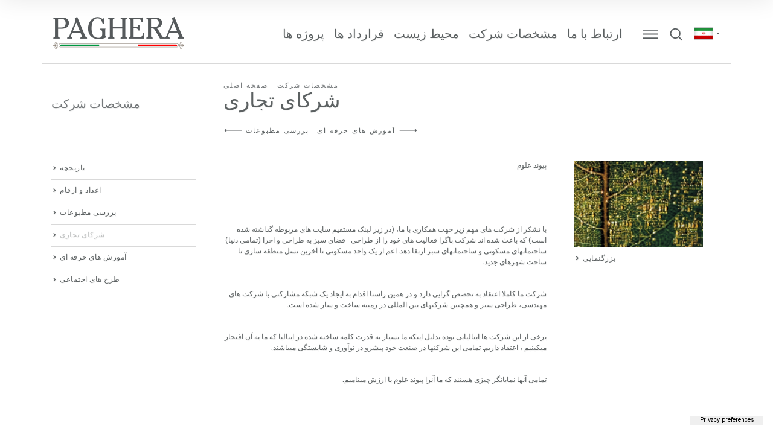

--- FILE ---
content_type: text/html
request_url: https://www.paghera.com/fa/paghera-2803/paghera-2876.asp
body_size: 16954
content:
<!DOCTYPE html PUBLIC "-//W3C//DTD XHTML 1.0 Transitional//EN" "http://www.w3.org/TR/xhtml1/DTD/xhtml1-transitional.dtd">
<html xmlns="http://www.w3.org/1999/xhtml">


<head>
<meta http-equiv="Content-Type" content="text/html; charset=utf-8" />
<title>شرکای تجاری - مشخصات شرکت - Paghera Landscape Società Agricola</title>
<!-- inzio include keywords -->
<meta http-equiv="X-UA-Compatible" content="IE=9; IE=8; IE=7; IE=EDGE" />
<link rel="shortcut icon" href="/paghera.ico" type="image/x-icon" />

<meta name="description" content=" پیوند علوم 
 &nbsp; 
 با تشکر از شرکت های مهم زیر جهت همکاری با ما، ‫(در " />
<meta name="keywords" content="شرکای تجاری,مشخصات شرکت" />
<meta name="abstract" content="Paghera Landscape Società Agricola" /> 
<meta name="robots" content="All" /> 
<meta name="author" content="" />
<meta name="distribution" content="Global" />
<meta name="copyright" content="Paghera Landscape Società Agricola" />
<meta name="rating" content="general" />
<meta name="resource-type" content="document" />
<!-- fine include keywords -->

<meta property="og:url">
<meta property="og:title" content="Paghera Landscape Società Agricola">
<meta property="og:description" content=" پیوند علوم 
 &nbsp; 
 با تشکر از شرکت های مهم زیر جهت همکاری با ما، ‫(در ">
<meta property="og:site_name" content="Paghera Landscape Società Agricola">

<meta name="twitter:title" content="Paghera Landscape Società Agricola">
<meta name="twitter:description" content=" پیوند علوم 
 &nbsp; 
 با تشکر از شرکت های مهم زیر جهت همکاری با ما، ‫(در ">



	<meta content="yes" name="apple-mobile-web-app-capable" />
	<meta content="width=device-width, initial-scale=1, maximum-scale=1, user-scalable=0" name="viewport">
<!-- Gest Language Alternat e switch -->

					<link rel="alternate" hreflang="it" href="https://www.paghera.com/it/company-profile/partner.asp" />
				
					<link rel="alternate" hreflang="en" href="https://www.paghera.com/uk/company-profile/partners.asp" />
				
					<link rel="alternate" hreflang="ru" href="https://www.paghera.com/ru/paghera-949/partner.asp" />
				
					<link rel="alternate" hreflang="ar" href="https://www.paghera.com/ae/company-profile/partner.asp" />
				
					<link rel="alternate" hreflang="fa" href="https://www.paghera.com/fa/paghera-2803/paghera-2876.asp" />
				
<!-- END Gest Language Alternat e switch --><!-- JQuery UI -->
<link rel="stylesheet" href="https://ajax.googleapis.com/ajax/libs/jqueryui/1.12.0/themes/smoothness/jquery-ui.css">
<!-- BOOTSTRAP -->
<link rel="stylesheet" href="https://www.paghera.com/bootstrap/css/bootstrap.min.css">
<!-- Optional theme -->
<link rel="stylesheet" href="https://www.paghera.com/bootstrap/css/bootstrap-theme.min.css">
<!-- FINE BOOTSTRAP -->

<link rel="stylesheet" href="https://cdnjs.cloudflare.com/ajax/libs/bootstrap-select/1.12.2/css/bootstrap-select.min.css">

<!-- default style -->
<link media="screen" href="/style/style.css" rel="stylesheet" type="text/css" />
<!-- print style -->
<link media="print" href="https://www.paghera.com/style/printstyle.css" rel="stylesheet" type="text/css" />



	<!-- redefine font style -->
	<style type="text/css">
		#panelContent{font-size:9pt;}
		#panelContentExt{font-size:9pt;}

		
	</style>



<!-- validatorform -->
<link rel="stylesheet" href="https://www.paghera.com/thumb/validateform/css/cmxform.css" type="text/css" media="screen">

<link href="https://www.paghera.com/jscripts/SpryAssets/SpryCollapsiblePanelsLogin.css" rel="stylesheet" type="text/css" />
<link href="https://www.paghera.com/jscripts/SpryAssets/SpryCollapsiblePanelsShare.css" rel="stylesheet" type="text/css" /><!-- inizio include javascript -->

<!--[if lte IE 9]>
<script type="text/javascript" src="/jscripts/ie6/ie6.js"></script>
<![endif]-->

<!-- jquery -->
<!-- jquery -->
<script src="https://code.jquery.com/jquery-3.3.1.js" integrity="sha256-2Kok7MbOyxpgUVvAk/HJ2jigOSYS2auK4Pfzbm7uH60=" crossorigin="anonymous" type="2a8b47b367d5db61230c1cda-text/javascript"></script>

<script src="https://code.jquery.com/jquery-migrate-3.1.0.js" crossorigin="anonymous" type="2a8b47b367d5db61230c1cda-text/javascript"></script>

<script src="https://cdnjs.cloudflare.com/ajax/libs/popper.js/1.14.3/umd/popper.min.js" integrity="sha384-ZMP7rVo3mIykV+2+9J3UJ46jBk0WLaUAdn689aCwoqbBJiSnjAK/l8WvCWPIPm49" crossorigin="anonymous" type="2a8b47b367d5db61230c1cda-text/javascript"></script>

<script src="https://www.paghera.com/bootstrap/js/tether.min.js" type="2a8b47b367d5db61230c1cda-text/javascript"></script>
<script src="https://www.paghera.com/bootstrap/js/bootstrap.min.js" type="2a8b47b367d5db61230c1cda-text/javascript"></script>	

<!-- flash object -->
<script type="2a8b47b367d5db61230c1cda-text/javascript" src="https://www.paghera.com/jscripts/swfobject.js"></script>

<!-- Fancybox Lightbox -->
<link rel="stylesheet" type="text/css" href="https://www.paghera.com/bootstrap/fancybox/js/jquery.fancybox.css">
<script type="2a8b47b367d5db61230c1cda-text/javascript" src="https://www.paghera.com/bootstrap/fancybox/js/jquery.fancybox.min.js"></script>

<script type="2a8b47b367d5db61230c1cda-text/javascript">
	$('[data-fancybox="images"]').fancybox({
	  margin : [44,0,44,0],
	  thumbs : {
		autoStart : true,
    	axis : 'x' 
	  },
	  mobile : {
	    thumbs : false
	  },
	  buttons : [
		'zoom',
		'close'
	  ]
	});
</script>

<script type="2a8b47b367d5db61230c1cda-text/javascript">
	$(function () {
		$('[data-fancybox="iframe"]').fancybox({
			  margin : [44,0,44,0],
			  hash            : false,
			  infobar         : false,
			  arrows          : false,
			  buttons: [
					//"zoom",
					"share",
					//"slideShow",
					"fullScreen",
					//"download",
					//"thumbs",
					"close"
			 ]
		}); 
	})
</script>

<!-- Collapsable Panel Login -->
<script language="JavaScript" type="2a8b47b367d5db61230c1cda-text/javascript" src="https://www.paghera.com/jscripts/SpryAssets/SpryData.js"></script>
<script src="https://www.paghera.com/jscripts/SpryAssets/SpryCollapsiblePanelLogin.js" type="2a8b47b367d5db61230c1cda-text/javascript"></script>
<link href="https://www.paghera.com/jscripts/SpryAssets/SpryCollapsiblePanelsLogin.css" rel="stylesheet" type="text/css" />

<!-- Form validation -->
<script src="https://www.paghera.com/thumb/validateform/jquery.validate.js" type="2a8b47b367d5db61230c1cda-text/javascript"></script>
<!--<script  src="/thumb/validateform/jquery-validate.bootstrap-tooltip.js" type="text/javascript"></script>-->
<script src="https://www.paghera.com/thumb/validateform/additional-methods.js" type="2a8b47b367d5db61230c1cda-text/javascript"></script>
<script src="https://www.paghera.com/thumb/validateform/localization/messages_fa.js" type="2a8b47b367d5db61230c1cda-text/javascript"></script>

<!-- DatePicker -->
<link href="https://www.paghera.com/bootstrap/datepicker/css/datepicker.css" rel="stylesheet">
<script src="https://www.paghera.com/bootstrap/datepicker/js/bootstrap-datepicker.js" type="2a8b47b367d5db61230c1cda-text/javascript"></script>

<!-- menuobject -->
<script type="2a8b47b367d5db61230c1cda-text/javascript" src="https://www.paghera.com/jscripts/custom-menu.js"></script>

<!-- js function library -->
<script type="2a8b47b367d5db61230c1cda-text/javascript" src="https://www.paghera.com/jscripts/functions.js"></script>	



<script type="2a8b47b367d5db61230c1cda-text/javascript">
	$(function () {
		$('img.noThumb').after('<div class="noThumbLogo"></div>');
	})

	function changeStatusSecLayer (layer, action){
		if (action=="over") {
			var layersec = document.getElementById(layer);
			layersec.style.display = 'block';
	
		}else{
			var layersec = document.getElementById(layer);
			layersec.style.display = 'none';
			
		}
	}
</script>

<!-- Inizio MAC/PC -->
<script type="2a8b47b367d5db61230c1cda-text/javascript">
	jQuery(document).ready(function(){
	 if(navigator.userAgent.indexOf('Mac') > 0){
	  jQuery('body').addClass('mac-os');}
	 else {
	  jQuery('body').addClass('pc');
	 }
	});
</script>
<!-- Fine MAC/PC -->



<!-- ##### Inizio Bootstrap Plugins #####   -->

<!-- ##### Block Grid  #####   -->
<link media="screen" href="https://www.paghera.com/bootstrap/block-grid/bootstrap3-block-grid.css" rel="stylesheet" type="text/css" />


<!-- ##### TOOLTIP #####   -->
<script type="2a8b47b367d5db61230c1cda-text/javascript">
	$(function () {
	  $('[data-toggle="tooltip"]').tooltip();
	})
</script>


<!-- ##### POPOVER #####   -->
<script type="2a8b47b367d5db61230c1cda-text/javascript">
	$(function(){
		
		$("[data-toggle=popover]").popover({
   			trigger: 'hover',
			html : true,
			content: function() {
				var content = $(this).attr("data-popover-content");
				return $(content).children(".popover-body").html();
			},
			title: function() {
				var title = $(this).attr("data-popover-content");
				return $(title).children(".popover-heading").html();
			}
		});
		
	});
</script>


<!-- ##### SELECT #####   -->
<script src="https://cdnjs.cloudflare.com/ajax/libs/bootstrap-select/1.12.2/js/bootstrap-select.min.js" type="2a8b47b367d5db61230c1cda-text/javascript"></script>
<script type="2a8b47b367d5db61230c1cda-text/javascript">
	$('.selectpicker').selectpicker({
	});
</script>


<!-- ##### BACK TO TOP #####   -->
<script type="2a8b47b367d5db61230c1cda-text/javascript">
	$(document).ready(function(){
		$(window).scroll(function () {
			if ($(this).scrollTop() > 50) {
				$('#back-to-top').fadeIn();
			} else {
				$('#back-to-top').fadeOut();
			}
		});
		// scroll body to 0px on click
		$('#back-to-top').click(function () {
			$('body,html').animate({
				scrollTop: 0
			}, 800);
			return false;
		});
	
	});
</script>


<!-- ##### Fine Bootstrap Plugins #####   -->

<!-- ##### PERSISTANT MENU HEADER #####   -->
<!-- Persistant menu header -->


<script type="2a8b47b367d5db61230c1cda-text/javascript">
var lastScrollTop = 0;
$(window).scroll(function () {
var st = $(this).scrollTop();
if( $(window).scrollTop() > $('.navFixed').offset().top && !($('.navFixed').hasClass('nav-top'))){
    $('.navFixed').addClass('nav-top');
}
//this is when user scrolls down: hide the class after 50
if (st > lastScrollTop) {
    if ( $(window).scrollTop() > 50){
    $('.navFixed').removeClass('nav-down');
    }
}
//this is when user scrools up: before 10 add class
if (st < lastScrollTop) {
    //here 500 is used to make the effect last longer you can make it 50 as you wish to do in OP
    if ( $(window).scrollTop() < 5000){
        $('.navFixed').addClass('nav-down');
    }
}
if ($(window).scrollTop() <= 400){
    $('.navFixed').removeClass('nav-top');
    $('.navFixed').removeClass('nav-down');
}

lastScrollTop = st;
});

</script>  



<script src="https://www.paghera.com/jscripts/ParentSelector/parentSelectorCss.js" type="2a8b47b367d5db61230c1cda-text/javascript"></script>


<!-- Menu FullScreen -->

<script type="2a8b47b367d5db61230c1cda-text/javascript">
	$(document).ready(function(){
		$('#butMenuFullscreen a').click(function(){
			$('#MenuFullscreen.overlay').fadeToggle(200);
			if($('html').hasClass('noScroll')) {
				$('body').removeClass('noScroll');
				$('html').removeClass('noScroll');
			}
			else {
				$('body').addClass('noScroll');
				$('html').addClass('noScroll');
			}
	    	$(this).toggleClass('btn-open').toggleClass('btn-close');
		    
			// Correzione button di chiusura sulla home
			if ($(this).hasClass("btn-open" )) { $('#section0 #header').css('zIndex', 10050) };
			if ($(this).hasClass("btn-close" )) { $('#section0 #header').css('zIndex', 'initial') };
		});

		$('#MenuFullscreen.overlay').on('click', function(){
			$('#MenuFullscreen.overlay').fadeToggle(200); 
			$('html').removeClass('noScroll');
			$('body').removeClass('noScroll');
		   $('#butMenuFullscreen a').toggleClass('btn-open').toggleClass('btn-close');
		});
		
		$('#menuPrincipal').find('#ptopmenu').addClass('block-grid-lg-4 block-grid-md-3 block-grid-sm-2 block-grid-xs-1');
		$('#menuSecondary #pnavmenu').find('.navmenu').addClass('block-grid-lg-4 block-grid-md-3 block-grid-sm-2 block-grid-xs-1');
	});
</script>
    
    
<!-- Statistiche -->

	<!-- Google Tag Manager -->
	<script type="2a8b47b367d5db61230c1cda-text/javascript">(function(w,d,s,l,i){w[l]=w[l]||[];w[l].push({'gtm.start':
    new Date().getTime(),event:'gtm.js'});var f=d.getElementsByTagName(s)[0],
    j=d.createElement(s),dl=l!='dataLayer'?'&l='+l:'';j.async=true;j.src=
    'https://www.googletagmanager.com/gtm.js?id='+i+dl;f.parentNode.insertBefore(j,f);
    })(window,document,'script','dataLayer','GTM-PZFKXMM');</script>
    <!-- End Google Tag Manager -->
    
    <!-- Google Code for Remarketing Tutti Remarketing List -->
    <script type="2a8b47b367d5db61230c1cda-text/javascript">
    /* <![CDATA[ */
    var google_conversion_id = 1033631989;
    var google_conversion_language = "en";
    var google_conversion_format = "3";
    var google_conversion_color = "ffffff";
    var google_conversion_label = "uJ4NCJut0AIQ9fHv7AM";
    var google_conversion_value = 0;
    /* ]]> */
    </script>
    <script type="2a8b47b367d5db61230c1cda-text/javascript" src="https://www.googleadservices.com/pagead/conversion.js">
    </script>
    <noscript>
    <div style="display:inline;">
    <img height="1" width="1" style="border-style:none;" alt="" src="https://www.googleadservices.com/pagead/conversion/1033631989/?label=uJ4NCJut0AIQ9fHv7AM&amp;guid=ON&amp;script=0"/>
    </div>
    </noscript>
    
    
    
    <!-- FACEBOOK -->
    <script type="2a8b47b367d5db61230c1cda-text/javascript">(function() {
      var _fbq = window._fbq || (window._fbq = []);
      if (!_fbq.loaded) {
        var fbds = document.createElement('script');
        fbds.async = true;
        fbds.src = '//connect.facebook.net/en_US/fbds.js';
        var s = document.getElementsByTagName('script')[0];
        s.parentNode.insertBefore(fbds, s);
        _fbq.loaded = true;
      }
      _fbq.push(['addPixelId', '618746234917529']);
    })();
    window._fbq = window._fbq || [];
    window._fbq.push(['track', 'PixelInitialized', {}]);
    </script>
    <noscript><img height="1" width="1" alt="" style="display:none" src="https://www.facebook.com/tr?id=618746234917529&amp;ev=PixelInitialized" /></noscript>
    
    <!-- Facebook Pixel Code -->
	<script type="2a8b47b367d5db61230c1cda-text/javascript">
    !function(f,b,e,v,n,t,s)
    {if(f.fbq)return;n=f.fbq=function(){n.callMethod?
    n.callMethod.apply(n,arguments):n.queue.push(arguments)};
    if(!f._fbq)f._fbq=n;n.push=n;n.loaded=!0;n.version='2.0';
    n.queue=[];t=b.createElement(e);t.async=!0;
    t.src=v;s=b.getElementsByTagName(e)[0];
    s.parentNode.insertBefore(t,s)}(window, document,'script',
    'https://connect.facebook.net/en_US/fbevents.js');
    fbq('init', '1429296404096540');
    fbq('track', 'PageView');
    </script>
    <noscript><img height="1" width="1" style="display:none"
    src="https://www.facebook.com/tr?id=1429296404096540&ev=PageView&noscript=1"
    /></noscript>
    <!-- End Facebook Pixel Code -->
    <!-- FINE FACEBOOK -->
    
    <!-- CLICCY -->
    <script type="2a8b47b367d5db61230c1cda-text/javascript">
    var clicky_site_ids = clicky_site_ids || [];
    clicky_site_ids.push(66569493);
    (function() {
      var s = document.createElement('script');
      s.type = 'text/javascript';
      s.async = true;
      s.src = '//static.getclicky.com/js';
      ( document.getElementsByTagName('head')[0] || document.getElementsByTagName('body')[0] ).appendChild( s );
    })();
    </script>
    <noscript><p><img alt="Clicky" width="1" height="1" src="//in.getclicky.com/66569493ns.gif" /></p></noscript>
    <!-- getclicky -->
    
    <!-- Meta Pixel Code -->
	<script type="2a8b47b367d5db61230c1cda-text/javascript">
    !function(f,b,e,v,n,t,s) 
    {if(f.fbq)return;n=f.fbq=function() {n.callMethod?
    n.callMethod.apply(n,arguments):n.queue.push(arguments) }; 
    if(!f._fbq)f._fbq=n;n.push=n;n.loaded=!0;n.version='2.0'; 
    n.queue=[];t=b.createElement(e);t.async=!0; 
    t.src=v;s=b.getElementsByTagName(e)[0]; 
    s.parentNode.insertBefore(t,s) }(window, document,'script', 
    'https://connect.facebook.net/en_US/fbevents.js'); 
    fbq('init', '732783721407279'); 
    fbq('track', 'PageView'); 
    </script> 
    <noscript><img height="1" width="1" style="display:none" 
    src="https://www.facebook.com/tr?id=732783721407279&ev=PageView&noscript=1" 
    /></noscript>
    <!-- End Meta Pixel Code --> 


<!-- Fine include Javascript -->
</head>

<body class="partner sez2876">

	

    <div id="spanwide">

        <div id="container">
            <!-- BEGIN: head -->
<!-- Google Tag Manager (noscript) -->
<noscript><iframe src="https://www.googletagmanager.com/ns.html?id=GTM-PZFKXMM"
height="0" width="0" style="display:none;visibility:hidden"></iframe></noscript>
<!-- End Google Tag Manager (noscript) -->


<!-- Script settings HEAD UK -->
<script type="2a8b47b367d5db61230c1cda-text/javascript">
var _iub = _iub || [];
_iub.csConfiguration = {"askConsentAtCookiePolicyUpdate":true,"countryDetection":true,"enableFadp":true,"enableLgpd":true,"enableUspr":true,"floatingPreferencesButtonDisplay":"bottom-right","floatingPreferencesButtonIcon":false,"lgpdAppliesGlobally":false,"perPurposeConsent":true,"siteId":3527808,"whitelabel":false,"cookiePolicyId":86381829,"lang":"en-GB","floatingPreferencesButtonCaption":true, "banner":{ "acceptButtonDisplay":true,"closeButtonDisplay":false,"customizeButtonDisplay":true,"explicitWithdrawal":true,"fontSizeBody":"12px","listPurposes":true,"position":"float-bottom-right","rejectButtonDisplay":true,"showTitle":false },
"callback": {
onPreferenceExpressedOrNotNeeded: function(preference) {
dataLayer.push({
iubenda_ccpa_opted_out: _iub.cs.api.isCcpaOptedOut()
});
if (!preference) {
dataLayer.push({
event: "iubenda_preference_not_needed"
});
} else {
if (preference.consent === true) {
dataLayer.push({
event: "iubenda_consent_given"
});
} else if (preference.consent === false) {
dataLayer.push({
event: "iubenda_consent_rejected"
});
} else if (preference.purposes) {
for (var purposeId in preference.purposes) {
if (preference.purposes[purposeId]) {
dataLayer.push({
event: "iubenda_consent_given_purpose_" + purposeId
});
}
}
}
}
}
}
};
</script>
<script type="2a8b47b367d5db61230c1cda-text/javascript" src="https://cs.iubenda.com/autoblocking/3527808.js"></script>
<script type="2a8b47b367d5db61230c1cda-text/javascript" src="//cdn.iubenda.com/cs/gpp/stub.js"></script>
<script type="2a8b47b367d5db61230c1cda-text/javascript" src="//cdn.iubenda.com/cs/iubenda_cs.js" charset="UTF-8" async></script>
<!-- END Script settings HEAD UK -->

<div id="header-wrap" class="container-fluid">	
	 

<script type="2a8b47b367d5db61230c1cda-text/javascript">
	$(document).ready(function() {
		//al click sul trigger
		$(".SearchTrigger").click(
			function(){
				//faccio apparire il box precedentemente nascosto				
				$("#psearch").fadeIn("slow");
				document.forms['ricerca'].elements['campoRicerca'].focus();
				document.getElementById('campoRicerca').value='';
		});//trigger logo
		
		$(".btn-close").click(
			function(){
				//faccio apparire il box precedentemente nascosto
				$("#psearch").fadeOut();
		});//trigger logo
	});//FINE DOM
</script>

<div id="psearch">
	<div class="container">	
    	<div class="btn-close"></div>

        <form name="ricerca" method="get" action="https://www.paghera.com/fa/results-list.asp">
            <div class="ricerca">
                <input type="text" name="campoRicerca" id="campoRicerca" size="30" class="testo" placeholder="جستجو در سایت" value="جستجو" onFocus="if (!window.__cfRLUnblockHandlers) return false; trimText(this, 'جستجو')" data-cf-modified-2a8b47b367d5db61230c1cda-="">
            </div>
    
            <!--<div class="ricercaIn">
                <div class="ricercaDidasc"></div><input type="radio" name="search_in" value="mat" class="regular-radio" id="" ><label for=""></label>&nbsp;&nbsp;&nbsp;
                <div class="ricercaDidasc"></div><input type="radio" name="search_in" value="site" class="regular-radio" id="" checked ><label for=""></label>
            </div>-->
    
            <div class="ricerca">
                
                    <input style="display:none;" class="immagine" type="image" src="https://www.paghera.com/img-head/but-search.png" alt="جستجو" onClick="if (!window.__cfRLUnblockHandlers) return false; trimText(document.ricerca.campoRicerca, 'جستجو')" title="جستجو" data-cf-modified-2a8b47b367d5db61230c1cda-="">
                    
                        <!--<input class="immagine" type="image" src="/img-head/but-search-int.png" alt="جستجو" onClick="trimText(document.ricerca.campoRicerca, 'جستجو')" title="جستجو">-->
                        
            </div>
    
            <input type="hidden" name="action" value="reset" />
            <input type="hidden" name="prov" value="search" />
        </form>
	</div>        
</div>

<!--<div id="padvancedSearch"  >
    <a href="#" class="textcufon" >جستجوی پیشرفته</a>
</div>-->



    <div id="header" class="container">	
    	<div class="col-xl-3 col-lg-3 col-md-5 col-sm-6 col-xs-7">
    		<div class="logo"><a href="https://www.paghera.com/fa/index.asp" title="صفحه اصلی"><img src="https://www.paghera.com/img-head/blank.png"  alt="Paghera Landscape Società Agricola" width="224" height="60" border="0" class="imgpreload" /></a></div>
    		<div class="logoPrint"><img src="https://www.paghera.com/img-head/logo.png"  width="224" height="60"   alt="Paghera Landscape Società Agricola" /></div>
        </div>
        
    	<div class="col-xl-9 col-lg-9 col-md-7 col-sm-6 col-xs-5">
			<div id="topConsolle" class="col-sm-12">
                
                <!--include file="inc-switch-lang.asp"--> 
                
                
                    <!--include file="inc-my-user-panel.asp"-->
                   
                
                <div class="hidden-md-down" style="display:inline-block; vertical-align: top;">
					<!-- BEGIN: top menu' -->
<div id='ptopmenu'><div class='topmenu'><h2><a href='https://www.paghera.com/fa/paghera-3064/paghera-3064.asp' title='پروژه ها'>پروژه ها</a></h2><ul class='subnavmenu'><li ><a href='https://www.paghera.com/fa/paghera-3067/paghera-3067.asp' title='تراس ها'>تراس ها</a></li><li ><a href='https://www.paghera.com/fa/giardini/giardini.asp' title='&#1576;&#1575;&#1594; &#1607;&#1575;'>&#1576;&#1575;&#1594; &#1607;&#1575;</a></li><li ><a href='https://www.paghera.com/fa/piscine/piscine.asp' title='&#1575;&#1587;&#1578;&#1582;&#1585; &#1607;&#1575;&#1740; &#1588;&#1606;&#1575;'>&#1575;&#1587;&#1578;&#1582;&#1585; &#1607;&#1575;&#1740; &#1588;&#1606;&#1575;</a></li><li ><a href='https://www.paghera.com/fa/interior-design/interior-design.asp' title='&#1591;&#1585;&#1575;&#1581;&#1740; &#1583;&#1575;&#1582;&#1604;&#1740;'>&#1591;&#1585;&#1575;&#1581;&#1740; &#1583;&#1575;&#1582;&#1604;&#1740;</a></li></ul></div><div class='topmenu'><h2><a href='https://www.paghera.com/fa/paghera-3009/paghera-3009.asp' title='قرارداد ها'>قرارداد ها</a></h2><ul class='subnavmenu'><li ><a href='https://www.paghera.com/fa/paghera-3019/paghera-3019.asp' title='هتل ها'>هتل ها</a></li><li ><a href='https://www.paghera.com/fa/turistico-residenziale/turistico-residenziale.asp' title='&#1605;&#1580;&#1605;&#1608;&#1593;&#1607; &#1607;&#1575;&#1740; &#1578;&#1608;&#1585;&#1740;&#1587;&#1578;&#1740;'>&#1605;&#1580;&#1605;&#1608;&#1593;&#1607; &#1607;&#1575;&#1740; &#1578;&#1608;&#1585;&#1740;&#1587;&#1578;&#1740;</a></li><li ><a href='https://www.paghera.com/fa/verde-pubblico-e-parchi-divertimento/verde-pubblico-e-parchi-divertimento.asp' title='&#1601;&#1590;&#1575;&#1607;&#1575;&#1740; &#1593;&#1605;&#1608;&#1605;&#1740; &#1608; &#1588;&#1607;&#1585;&#1576;&#1575;&#1586;&#1740; &#1607;&#1575;'>&#1601;&#1590;&#1575;&#1607;&#1575;&#1740; &#1593;&#1605;&#1608;&#1605;&#1740; &#1608; &#1588;&#1607;&#1585;&#1576;&#1575;&#1586;&#1740; &#1607;&#1575;</a></li><li ><a href='https://www.paghera.com/fa/sedi-aziendali/sedi-aziendali.asp' title='&#1583;&#1601;&#1578;&#1585;&#1605;&#1585;&#1705;&#1586;&#1740;'>&#1583;&#1601;&#1578;&#1585;&#1605;&#1585;&#1705;&#1586;&#1740;</a></li><li ><a href='https://www.paghera.com/fa/centri-commerciali/centri-commerciali.asp' title='&#1605;&#1585;&#1575;&#1705;&#1586; &#1582;&#1585;&#1740;&#1583;'>&#1605;&#1585;&#1575;&#1705;&#1586; &#1582;&#1585;&#1740;&#1583;</a></li><li ><a href='https://www.paghera.com/fa/allestimenti-speciali/allestimenti-speciali.asp' title='پروژه های خاص'>پروژه های خاص</a></li><li ><a href='https://www.paghera.com/fa/macro-progetti/macro-progetti.asp' title='ابر پروژه های'>ابر پروژه های</a></li><li ><a href='https://www.paghera.com/fa/architettura-eco-seriale/architettura-eco-seriale.asp' title='معماری های سازگار با محیط زیست'>معماری های سازگار با محیط زیست</a></li><li ><a href='https://www.paghera.com/fa/le-architetture-del-futuro/le-architetture-del-futuro.asp' title='مفهوم معماری'>مفهوم معماری</a></li></ul></div><div class='topmenu'><h2><a href='https://www.paghera.com/fa/paghera-2991/paghera-2991.asp' title='محیط زیست'>محیط زیست</a></h2><ul class='subnavmenu'><li ><a href='https://www.paghera.com/fa/paghera-3004/paghera-3004.asp' title='آمازون ۵۰۱'>آمازون ۵۰۱</a></li><li ><a href='https://www.paghera.com/fa/paghera-3001/paghera-3001.asp' title='تصفیه'>تصفیه</a></li><li ><a href='https://www.paghera.com/fa/paghera-2997/paghera-2997.asp' title='بیوتکنولوژی سازگار بامحیط زیست'>بیوتکنولوژی سازگار بامحیط زیست</a></li><li ><a href='https://www.paghera.com/fa/paghera-2992/paghera-2992.asp' title='فناوری ازن اکسیژن'>فناوری ازن اکسیژن</a></li></ul></div><div class='topmenu linkOn'><h2><a href='https://www.paghera.com/fa/paghera-2803/paghera-2803.asp' title='مشخصات شرکت'>مشخصات شرکت</a></h2><ul class='subnavmenu'><li ><a href='https://www.paghera.com/fa/paghera-2803/paghera-2804.asp' title='تاریخچه'>تاریخچه</a></li><li ><a href='https://www.paghera.com/fa/paghera-2803/paghera-2805.asp' title='اعداد و ارقام'>اعداد و ارقام</a></li><li ><a href='https://www.paghera.com/fa/paghera-2803/paghera-2806.asp' title='بررسی مطبوعات'>بررسی مطبوعات</a></li><li ><a href='https://www.paghera.com/fa/paghera-2803/paghera-2876.asp' title='شرکای تجاری'>شرکای تجاری</a></li><li ><a href='https://www.paghera.com/fa/paghera-2916/paghera-2916.asp' title='آموزش های حرفه ای'>آموزش های حرفه ای</a></li><li ><a href='https://www.paghera.com/fa/iniziative-sociali/iniziative-sociali.asp' title='طرح های اجتماعی'>طرح های اجتماعی</a></li></ul></div><div class='topmenu'><h2><a href='https://www.paghera.com/fa/paghera-2983/paghera-2983.asp' title='ارتباط با ما'>ارتباط با ما</a></h2><ul class='subnavmenu'><li ><a href='https://www.paghera.com/fa/paghera-2983/come-contattarci.asp' title='نحوه تماس با ما'>نحوه تماس با ما</a></li><li ><a href='https://www.paghera.com/fa/paghera-2983/paghera-2987.asp' title='چگونه به ما برسید'>چگونه به ما برسید</a></li><li ><a href='https://www.paghera.com/fa/paghera-2983/modulo-di-contatto.asp' title='فرم تماس با ما'>فرم تماس با ما</a></li><li ><a href='https://www.paghera.com/fa/paghera-2983/lavora-con-noi.asp' title='&#1607;&#1605;&#1705;&#1575;&#1585;&#1740; &#1576;&#1575; &#1605;&#1575;'>&#1607;&#1605;&#1705;&#1575;&#1585;&#1740; &#1576;&#1575; &#1605;&#1575;</a></li></ul></div></div>
<!-- END: top menu' -->	
                </div>
             
                <div id="butMenuFullscreen">
                    <a class="btn-open" href="#"></a>
                </div>
                
				
    				<div class="SearchTrigger" alt="جستجو"></div>
    			
                
                <div class="languagepicker">
                    <ul class="nav">
	<li class="dropdown">                
        <a href='#' class='dropdown-toggle' data-toggle='dropdown' role='button' aria-expanded='false'><img src='https://www.paghera.com/img-home/flag-fa.png' border='0'><span class='caret'></span></a><ul class='dropdown-menu' role='menu'><li><a href='https://www.paghera.com/it/company-profile/partner.asp' class='language' title='Italiano'><img src='https://www.paghera.com/img-home/flag-it.png' border='0'></a></li><li><a href='https://www.paghera.com/uk/company-profile/partners.asp' class='language' title='English'><img src='https://www.paghera.com/img-home/flag-uk.png' border='0'></a></li><li><a href='https://www.paghera.com/ru/paghera-949/partner.asp' class='language' title='&#1088;&#1091;&#769;&#1089;&#1089;&#1082;&#1080;&#1081; &#1103;&#1079;&#1099;&#769;&#1082;'><img src='https://www.paghera.com/img-home/flag-ru.png' border='0'></a></li><li><a href='https://www.paghera.com/ae/company-profile/partner.asp' class='language' title='???????'><img src='https://www.paghera.com/img-home/flag-ae.png' border='0'></a></li><li><a href='#' class='language langOn' title='?????'><img src='https://www.paghera.com/img-home/flag-fa.png' border='0'></a></li></ul>
	</li>
</ul>

                </div>
                
                
            </div>
        </div>
            
        <!-- Menu Mobile -->        
        <!--<div class="menuStick hidden-lg-up"></div> -->
         
    </div>
</div>    

<!-- Menu Persistent -->  
<div class="navFixed">
    <div class="container">
    
        <div class="logo col-lg-3 col-md-3 col-sm-12 col-xs-12"><a href="https://www.paghera.com/fa/index.asp" title="صفحه اصلی"><img src="https://www.paghera.com/img-head/logo-bianco.png" class="imgpreload" alt="Paghera Landscape Società Agricola" /></a>
        </div>
        
        <div class="contMenu col-lg-9 col-md-9 col-sm-12 col-xs-12">
            <div id='ptopmenu'><div class='topmenu'><h2><a href='https://www.paghera.com/fa/paghera-3064/paghera-3064.asp' title='پروژه ها'>پروژه ها</a></h2><ul class='subnavmenu'><li ><a href='https://www.paghera.com/fa/paghera-3067/paghera-3067.asp' title='تراس ها'>تراس ها</a></li><li ><a href='https://www.paghera.com/fa/giardini/giardini.asp' title='&#1576;&#1575;&#1594; &#1607;&#1575;'>&#1576;&#1575;&#1594; &#1607;&#1575;</a></li><li ><a href='https://www.paghera.com/fa/piscine/piscine.asp' title='&#1575;&#1587;&#1578;&#1582;&#1585; &#1607;&#1575;&#1740; &#1588;&#1606;&#1575;'>&#1575;&#1587;&#1578;&#1582;&#1585; &#1607;&#1575;&#1740; &#1588;&#1606;&#1575;</a></li><li ><a href='https://www.paghera.com/fa/interior-design/interior-design.asp' title='&#1591;&#1585;&#1575;&#1581;&#1740; &#1583;&#1575;&#1582;&#1604;&#1740;'>&#1591;&#1585;&#1575;&#1581;&#1740; &#1583;&#1575;&#1582;&#1604;&#1740;</a></li></ul></div><div class='topmenu'><h2><a href='https://www.paghera.com/fa/paghera-3009/paghera-3009.asp' title='قرارداد ها'>قرارداد ها</a></h2><ul class='subnavmenu'><li ><a href='https://www.paghera.com/fa/paghera-3019/paghera-3019.asp' title='هتل ها'>هتل ها</a></li><li ><a href='https://www.paghera.com/fa/turistico-residenziale/turistico-residenziale.asp' title='&#1605;&#1580;&#1605;&#1608;&#1593;&#1607; &#1607;&#1575;&#1740; &#1578;&#1608;&#1585;&#1740;&#1587;&#1578;&#1740;'>&#1605;&#1580;&#1605;&#1608;&#1593;&#1607; &#1607;&#1575;&#1740; &#1578;&#1608;&#1585;&#1740;&#1587;&#1578;&#1740;</a></li><li ><a href='https://www.paghera.com/fa/verde-pubblico-e-parchi-divertimento/verde-pubblico-e-parchi-divertimento.asp' title='&#1601;&#1590;&#1575;&#1607;&#1575;&#1740; &#1593;&#1605;&#1608;&#1605;&#1740; &#1608; &#1588;&#1607;&#1585;&#1576;&#1575;&#1586;&#1740; &#1607;&#1575;'>&#1601;&#1590;&#1575;&#1607;&#1575;&#1740; &#1593;&#1605;&#1608;&#1605;&#1740; &#1608; &#1588;&#1607;&#1585;&#1576;&#1575;&#1586;&#1740; &#1607;&#1575;</a></li><li ><a href='https://www.paghera.com/fa/sedi-aziendali/sedi-aziendali.asp' title='&#1583;&#1601;&#1578;&#1585;&#1605;&#1585;&#1705;&#1586;&#1740;'>&#1583;&#1601;&#1578;&#1585;&#1605;&#1585;&#1705;&#1586;&#1740;</a></li><li ><a href='https://www.paghera.com/fa/centri-commerciali/centri-commerciali.asp' title='&#1605;&#1585;&#1575;&#1705;&#1586; &#1582;&#1585;&#1740;&#1583;'>&#1605;&#1585;&#1575;&#1705;&#1586; &#1582;&#1585;&#1740;&#1583;</a></li><li ><a href='https://www.paghera.com/fa/allestimenti-speciali/allestimenti-speciali.asp' title='پروژه های خاص'>پروژه های خاص</a></li><li ><a href='https://www.paghera.com/fa/macro-progetti/macro-progetti.asp' title='ابر پروژه های'>ابر پروژه های</a></li><li ><a href='https://www.paghera.com/fa/architettura-eco-seriale/architettura-eco-seriale.asp' title='معماری های سازگار با محیط زیست'>معماری های سازگار با محیط زیست</a></li><li ><a href='https://www.paghera.com/fa/le-architetture-del-futuro/le-architetture-del-futuro.asp' title='مفهوم معماری'>مفهوم معماری</a></li></ul></div><div class='topmenu'><h2><a href='https://www.paghera.com/fa/paghera-2991/paghera-2991.asp' title='محیط زیست'>محیط زیست</a></h2><ul class='subnavmenu'><li ><a href='https://www.paghera.com/fa/paghera-3004/paghera-3004.asp' title='آمازون ۵۰۱'>آمازون ۵۰۱</a></li><li ><a href='https://www.paghera.com/fa/paghera-3001/paghera-3001.asp' title='تصفیه'>تصفیه</a></li><li ><a href='https://www.paghera.com/fa/paghera-2997/paghera-2997.asp' title='بیوتکنولوژی سازگار بامحیط زیست'>بیوتکنولوژی سازگار بامحیط زیست</a></li><li ><a href='https://www.paghera.com/fa/paghera-2992/paghera-2992.asp' title='فناوری ازن اکسیژن'>فناوری ازن اکسیژن</a></li></ul></div><div class='topmenu linkOn'><h2><a href='https://www.paghera.com/fa/paghera-2803/paghera-2803.asp' title='مشخصات شرکت'>مشخصات شرکت</a></h2><ul class='subnavmenu'><li ><a href='https://www.paghera.com/fa/paghera-2803/paghera-2804.asp' title='تاریخچه'>تاریخچه</a></li><li ><a href='https://www.paghera.com/fa/paghera-2803/paghera-2805.asp' title='اعداد و ارقام'>اعداد و ارقام</a></li><li ><a href='https://www.paghera.com/fa/paghera-2803/paghera-2806.asp' title='بررسی مطبوعات'>بررسی مطبوعات</a></li><li ><a href='https://www.paghera.com/fa/paghera-2803/paghera-2876.asp' title='شرکای تجاری'>شرکای تجاری</a></li><li ><a href='https://www.paghera.com/fa/paghera-2916/paghera-2916.asp' title='آموزش های حرفه ای'>آموزش های حرفه ای</a></li><li ><a href='https://www.paghera.com/fa/iniziative-sociali/iniziative-sociali.asp' title='طرح های اجتماعی'>طرح های اجتماعی</a></li></ul></div><div class='topmenu'><h2><a href='https://www.paghera.com/fa/paghera-2983/paghera-2983.asp' title='ارتباط با ما'>ارتباط با ما</a></h2><ul class='subnavmenu'><li ><a href='https://www.paghera.com/fa/paghera-2983/come-contattarci.asp' title='نحوه تماس با ما'>نحوه تماس با ما</a></li><li ><a href='https://www.paghera.com/fa/paghera-2983/paghera-2987.asp' title='چگونه به ما برسید'>چگونه به ما برسید</a></li><li ><a href='https://www.paghera.com/fa/paghera-2983/modulo-di-contatto.asp' title='فرم تماس با ما'>فرم تماس با ما</a></li><li ><a href='https://www.paghera.com/fa/paghera-2983/lavora-con-noi.asp' title='&#1607;&#1605;&#1705;&#1575;&#1585;&#1740; &#1576;&#1575; &#1605;&#1575;'>&#1607;&#1605;&#1705;&#1575;&#1585;&#1740; &#1576;&#1575; &#1605;&#1575;</a></li></ul></div></div>
        </div>
    </div>
</div> 

<!-- Menu Fullscreen -->   
<div id="MenuFullscreen" class="overlay">
    <div class="container">
        <div id="menuPrincipal" class="col-sm-12 col-xs-12">
            <!-- include file="inc-switch-lang.asp"-->
            <div id='ptopmenu'><div class='topmenu'><h2><a href='https://www.paghera.com/fa/paghera-3064/paghera-3064.asp' title='پروژه ها'>پروژه ها</a></h2><ul class='subnavmenu'><li ><a href='https://www.paghera.com/fa/paghera-3067/paghera-3067.asp' title='تراس ها'>تراس ها</a></li><li ><a href='https://www.paghera.com/fa/giardini/giardini.asp' title='&#1576;&#1575;&#1594; &#1607;&#1575;'>&#1576;&#1575;&#1594; &#1607;&#1575;</a></li><li ><a href='https://www.paghera.com/fa/piscine/piscine.asp' title='&#1575;&#1587;&#1578;&#1582;&#1585; &#1607;&#1575;&#1740; &#1588;&#1606;&#1575;'>&#1575;&#1587;&#1578;&#1582;&#1585; &#1607;&#1575;&#1740; &#1588;&#1606;&#1575;</a></li><li ><a href='https://www.paghera.com/fa/interior-design/interior-design.asp' title='&#1591;&#1585;&#1575;&#1581;&#1740; &#1583;&#1575;&#1582;&#1604;&#1740;'>&#1591;&#1585;&#1575;&#1581;&#1740; &#1583;&#1575;&#1582;&#1604;&#1740;</a></li></ul></div><div class='topmenu'><h2><a href='https://www.paghera.com/fa/paghera-3009/paghera-3009.asp' title='قرارداد ها'>قرارداد ها</a></h2><ul class='subnavmenu'><li ><a href='https://www.paghera.com/fa/paghera-3019/paghera-3019.asp' title='هتل ها'>هتل ها</a></li><li ><a href='https://www.paghera.com/fa/turistico-residenziale/turistico-residenziale.asp' title='&#1605;&#1580;&#1605;&#1608;&#1593;&#1607; &#1607;&#1575;&#1740; &#1578;&#1608;&#1585;&#1740;&#1587;&#1578;&#1740;'>&#1605;&#1580;&#1605;&#1608;&#1593;&#1607; &#1607;&#1575;&#1740; &#1578;&#1608;&#1585;&#1740;&#1587;&#1578;&#1740;</a></li><li ><a href='https://www.paghera.com/fa/verde-pubblico-e-parchi-divertimento/verde-pubblico-e-parchi-divertimento.asp' title='&#1601;&#1590;&#1575;&#1607;&#1575;&#1740; &#1593;&#1605;&#1608;&#1605;&#1740; &#1608; &#1588;&#1607;&#1585;&#1576;&#1575;&#1586;&#1740; &#1607;&#1575;'>&#1601;&#1590;&#1575;&#1607;&#1575;&#1740; &#1593;&#1605;&#1608;&#1605;&#1740; &#1608; &#1588;&#1607;&#1585;&#1576;&#1575;&#1586;&#1740; &#1607;&#1575;</a></li><li ><a href='https://www.paghera.com/fa/sedi-aziendali/sedi-aziendali.asp' title='&#1583;&#1601;&#1578;&#1585;&#1605;&#1585;&#1705;&#1586;&#1740;'>&#1583;&#1601;&#1578;&#1585;&#1605;&#1585;&#1705;&#1586;&#1740;</a></li><li ><a href='https://www.paghera.com/fa/centri-commerciali/centri-commerciali.asp' title='&#1605;&#1585;&#1575;&#1705;&#1586; &#1582;&#1585;&#1740;&#1583;'>&#1605;&#1585;&#1575;&#1705;&#1586; &#1582;&#1585;&#1740;&#1583;</a></li><li ><a href='https://www.paghera.com/fa/allestimenti-speciali/allestimenti-speciali.asp' title='پروژه های خاص'>پروژه های خاص</a></li><li ><a href='https://www.paghera.com/fa/macro-progetti/macro-progetti.asp' title='ابر پروژه های'>ابر پروژه های</a></li><li ><a href='https://www.paghera.com/fa/architettura-eco-seriale/architettura-eco-seriale.asp' title='معماری های سازگار با محیط زیست'>معماری های سازگار با محیط زیست</a></li><li ><a href='https://www.paghera.com/fa/le-architetture-del-futuro/le-architetture-del-futuro.asp' title='مفهوم معماری'>مفهوم معماری</a></li></ul></div><div class='topmenu'><h2><a href='https://www.paghera.com/fa/paghera-2991/paghera-2991.asp' title='محیط زیست'>محیط زیست</a></h2><ul class='subnavmenu'><li ><a href='https://www.paghera.com/fa/paghera-3004/paghera-3004.asp' title='آمازون ۵۰۱'>آمازون ۵۰۱</a></li><li ><a href='https://www.paghera.com/fa/paghera-3001/paghera-3001.asp' title='تصفیه'>تصفیه</a></li><li ><a href='https://www.paghera.com/fa/paghera-2997/paghera-2997.asp' title='بیوتکنولوژی سازگار بامحیط زیست'>بیوتکنولوژی سازگار بامحیط زیست</a></li><li ><a href='https://www.paghera.com/fa/paghera-2992/paghera-2992.asp' title='فناوری ازن اکسیژن'>فناوری ازن اکسیژن</a></li></ul></div><div class='topmenu linkOn'><h2><a href='https://www.paghera.com/fa/paghera-2803/paghera-2803.asp' title='مشخصات شرکت'>مشخصات شرکت</a></h2><ul class='subnavmenu'><li ><a href='https://www.paghera.com/fa/paghera-2803/paghera-2804.asp' title='تاریخچه'>تاریخچه</a></li><li ><a href='https://www.paghera.com/fa/paghera-2803/paghera-2805.asp' title='اعداد و ارقام'>اعداد و ارقام</a></li><li ><a href='https://www.paghera.com/fa/paghera-2803/paghera-2806.asp' title='بررسی مطبوعات'>بررسی مطبوعات</a></li><li ><a href='https://www.paghera.com/fa/paghera-2803/paghera-2876.asp' title='شرکای تجاری'>شرکای تجاری</a></li><li ><a href='https://www.paghera.com/fa/paghera-2916/paghera-2916.asp' title='آموزش های حرفه ای'>آموزش های حرفه ای</a></li><li ><a href='https://www.paghera.com/fa/iniziative-sociali/iniziative-sociali.asp' title='طرح های اجتماعی'>طرح های اجتماعی</a></li></ul></div><div class='topmenu'><h2><a href='https://www.paghera.com/fa/paghera-2983/paghera-2983.asp' title='ارتباط با ما'>ارتباط با ما</a></h2><ul class='subnavmenu'><li ><a href='https://www.paghera.com/fa/paghera-2983/come-contattarci.asp' title='نحوه تماس با ما'>نحوه تماس با ما</a></li><li ><a href='https://www.paghera.com/fa/paghera-2983/paghera-2987.asp' title='چگونه به ما برسید'>چگونه به ما برسید</a></li><li ><a href='https://www.paghera.com/fa/paghera-2983/modulo-di-contatto.asp' title='فرم تماس با ما'>فرم تماس با ما</a></li><li ><a href='https://www.paghera.com/fa/paghera-2983/lavora-con-noi.asp' title='&#1607;&#1605;&#1705;&#1575;&#1585;&#1740; &#1576;&#1575; &#1605;&#1575;'>&#1607;&#1605;&#1705;&#1575;&#1585;&#1740; &#1576;&#1575; &#1605;&#1575;</a></li></ul></div></div>
        </div>
        <div id="menuSecondary" class="col-sm-12 col-xs-12">
            <!-- START: nav menu' -->

    <div id="pnavmenu">
        <ul class="navmenu" >
        	 
                 
                <div class="topmenu"  >
                	<h2 ><a href="https://www.paghera.com/fa/paghera-2925/paghera-2925.asp"  title="روش کار"  >روش کار</a></h2>
                	<ul class='subnavmenu'><li ><a href='https://www.paghera.com/fa/paghera-2925/eco-sostenibilita.asp' title=' &#1662;&#1575;&#1740;&#1583;&#1575;&#1585;&#1740; &#1587;&#1575;&#1586;&#1711;&#1575;&#1585; &#1576;&#1575; &#1605;&#1581;&#1740;&#1591; &#1586;&#1740;&#1587;&#1578;'> &#1662;&#1575;&#1740;&#1583;&#1575;&#1585;&#1740; &#1587;&#1575;&#1586;&#1711;&#1575;&#1585; &#1576;&#1575; &#1605;&#1581;&#1740;&#1591; &#1586;&#1740;&#1587;&#1578;</a></li><li ><a href='https://www.paghera.com/fa/paghera-2925/sopralluogo.asp' title='&#1576;&#1575;&#1586;&#1583;&#1740;&#1583; &#1575;&#1608;&#1604;&#1740;&#1607;'>&#1576;&#1575;&#1586;&#1583;&#1740;&#1583; &#1575;&#1608;&#1604;&#1740;&#1607;</a></li><li ><a href='https://www.paghera.com/fa/paghera-2925/progetto-preliminare.asp' title='&#1591;&#1585;&#1575;&#1581;&#1740; &#1575;&#1608;&#1604;&#1740;&#1607;'>&#1591;&#1585;&#1575;&#1581;&#1740; &#1575;&#1608;&#1604;&#1740;&#1607;</a></li><li ><a href='https://www.paghera.com/fa/paghera-2925/progetto-definitivo.asp' title='&#1578;&#1608;&#1587;&#1593;&#1607; &#1591;&#1585;&#1575;&#1581;&#1740;'>&#1578;&#1608;&#1587;&#1593;&#1607; &#1591;&#1585;&#1575;&#1581;&#1740;</a></li><li ><a href='https://www.paghera.com/fa/paghera-2925/progetto-esecutivo.asp' title='طراحی اجرایی'>طراحی اجرایی</a></li><li ><a href='https://www.paghera.com/fa/paghera-2925/realizzazione.asp' title='&#1605;&#1585;&#1581;&#1604;&#1607; &#1575;&#1740;&#1580;&#1575;&#1583;'>&#1605;&#1585;&#1581;&#1604;&#1607; &#1575;&#1740;&#1580;&#1575;&#1583;</a></li><li ><a href='https://www.paghera.com/fa/paghera-2925/illuminazione.asp' title='&#1606;&#1608;&#1585;&#1662;&#1585;&#1583;&#1575;&#1586;&#1740; &#1601;&#1590;&#1575;&#1740; &#1587;&#1576;&#1586;'>&#1606;&#1608;&#1585;&#1662;&#1585;&#1583;&#1575;&#1586;&#1740; &#1601;&#1590;&#1575;&#1740; &#1587;&#1576;&#1586;</a></li></ul>
                </div>
                     	
			 
                 
                <div class="topmenu"  >
                	<h2 ><a href="https://www.paghera.com/fa/paghera-2933/paghera-2933.asp"  title="دفترمرکزی"  >دفترمرکزی</a></h2>
                	<ul class='subnavmenu'><li ><a href='https://www.paghera.com/fa/paghera-2933/paghera-2934.asp' title='دفتر مرکزی شرکت'>دفتر مرکزی شرکت</a></li><li ><a href='https://www.paghera.com/fa/paghera-2933/sede.asp' title='&#1583;&#1601;&#1578;&#1585; &#1605;&#1585;&#1705;&#1586;&#1740;'>&#1583;&#1601;&#1578;&#1585; &#1605;&#1585;&#1705;&#1586;&#1740;</a></li><li ><a href='https://www.paghera.com/fa/paghera-2933/spazio-eventi.asp' title='فضای برگزاری رویدادها'>فضای برگزاری رویدادها</a></li><li ><a href='https://www.paghera.com/fa/paghera-2933/charming-lodge.asp' title='&#1604;&#1688; &#1583;&#1604;&#1585;&#1576;&#1575;'>&#1604;&#1688; &#1583;&#1604;&#1585;&#1576;&#1575;</a></li><li ><a href='https://www.paghera.com/fa/paghera-2933/orto-giardino.asp' title='&#1576;&#1575;&#1594; &#1587;&#1576;&#1586;&#1740;&#1580;&#1575;&#1578;'>&#1576;&#1575;&#1594; &#1587;&#1576;&#1586;&#1740;&#1580;&#1575;&#1578;</a></li><li ><a href='https://www.paghera.com/fa/paghera-2933/eliporto.asp' title='هلیپورت'>هلیپورت</a></li><li ><a href='https://www.paghera.com/fa/paghera-2933/giardino-del-loto.asp' title='&#1576;&#1575;&#1594; &#1606;&#1740;&#1604;&#1608;&#1601;&#1585; &#1570;&#1576;&#1740;'>&#1576;&#1575;&#1594; &#1606;&#1740;&#1604;&#1608;&#1601;&#1585; &#1570;&#1576;&#1740;</a></li><li ><a href='https://www.paghera.com/fa/paghera-2933/giardino-gaudente.asp' title='&#1576;&#1575;&#1594; &#1604;&#1584;&#1578;'>&#1576;&#1575;&#1594; &#1604;&#1584;&#1578;</a></li><li ><a href='https://www.paghera.com/fa/paghera-2933/giardino-bianco.asp' title='&#1576;&#1575;&#1594; &#1587;&#1601;&#1740;&#1583;'>&#1576;&#1575;&#1594; &#1587;&#1601;&#1740;&#1583;</a></li></ul>
                </div>
                     	
			 
                 
                <div class="topmenu"  >
                	<h2 ><a href="https://www.paghera.com/fa/news-and-events/news-and-events.asp"  title="&#1575;&#1582;&#1576;&#1575;&#1585; &#1608; &#1585;&#1608;&#1740;&#1583;&#1575;&#1583;&#1607;&#1575;"  >&#1575;&#1582;&#1576;&#1575;&#1585; &#1608; &#1585;&#1608;&#1740;&#1583;&#1575;&#1583;&#1607;&#1575;</a></h2>
                	<ul class='subnavmenu'><li ><a href='https://www.paghera.com/fa/news-and-events/news-and-events.asp' title='&#1575;&#1582;&#1576;&#1575;&#1585; &#1608; &#1585;&#1608;&#1740;&#1583;&#1575;&#1583;&#1607;&#1575;'>&#1575;&#1582;&#1576;&#1575;&#1585; &#1608; &#1585;&#1608;&#1740;&#1583;&#1575;&#1583;&#1607;&#1575;</a></li></ul>
                </div>
                     	
			 
                 
                <div class="topmenu"  >
                	<h2 ><a href="https://www.paghera.com/fa/media-and-press/media-and-press.asp"  title="&#1606;&#1588;&#1585;&#1740;&#1575;&#1578;"  >&#1606;&#1588;&#1585;&#1740;&#1575;&#1578;</a></h2>
                	<ul class='subnavmenu'><li ><a href='https://www.paghera.com/fa/pubblicazioni-cartacee/pubblicazioni-cartacee.asp' title='نشریات'>نشریات</a></li><li ><a href='https://www.paghera.com/fa/media-and-press/green-club-magazine.asp' title='باشگاه مجله سبز'>باشگاه مجله سبز</a></li></ul>
                </div>
                     	
			 
                 
                <div class="topmenu"  >
                	<h2 ><a href="https://www.paghera.com/fa/paghera-2982/paghera-2982.asp"  title="Paghera TV"  >Paghera TV</a></h2>
                	
                </div>
                     	
			 
                 
                <div class="topmenu"  >
                	<h2 ><a href="https://www.paghera.com/fa/newsletter/newsletter.asp"  title="&#1582;&#1576;&#1585;&#1606;&#1575;&#1605;&#1607;"  >&#1582;&#1576;&#1585;&#1606;&#1575;&#1605;&#1607;</a></h2>
                	
                </div>
                     	
			
            
            <div class="topmenu">
                <h2 ><a data-fancybox="iframe" data-type="iframe" data-src="/maps/index.asp?language=fa" href="/maps/index.asp?language=fa" data-caption="پاگرا در جهان" title="پاگرا در جهان" >پاگرا در جهان</a></h2>
            </div> 	                
                 
         </ul>
    </div>
	
<!-- END: nav menu' -->
        </div>
        <div id="menuThird" class="col-sm-12 col-xs-12">
        <h4>On Line Community</h4>
        <div id="social-follow-us">       
	<script language="javascript" type="2a8b47b367d5db61230c1cda-text/javascript">
            UrlPublicSP = "https://www.paghera.com/jscripts/EGSharePage/imgSC/";
    </script>
    <script language="javascript" src="https://www.paghera.com/jscripts/EGSharePage/EGSharePage-follow-us.js" type="2a8b47b367d5db61230c1cda-text/javascript"></script>
</div>


        </div>
    </div>
</div>
            <!--include file="../inc-imagehead.asp"-->

            <div id="cont" class="container-fluid">
            
                <div id="panelBoxHead" class="container-fluid">
                    <div class="container">
                        <div id="panelMenuHeadSx" class="col-lg-3 col-md-12 col-sm-12">
                            <div class="menuSxHeader">
    <h2>مشخصات شرکت</h2>
</div>
                        </div>
                        <div id="panelContainerHead" class="col-lg-9 col-md-12 col-sm-12">
                            <div id="panelHeader">
	<div id="panelBreadCrumbs">
<div class="breadcrumbs"  >
	<ul>
    	<li >
        <a href="https://www.paghera.com/fa/index.asp" title="صفحه اصلی">صفحه اصلی</a></li>
        
            	<li><a href="https://www.paghera.com/fa/paghera-2803/paghera-2803.asp" title="مشخصات شرکت">مشخصات شرکت</a></li>
                
        <!--شرکای تجاری</li>-->
	</ul>
</div>
<span xmlns:v='http://rdf.data-vocabulary.org/#'><span typeof='v:Breadcrumb'><a alt='صفحه اصلی' href='https://www.paghera.com/fa/index.asp' property='v:title' rel='v:url'></a></span><span typeof='v:Breadcrumb'><a alt='مشخصات شرکت' href='https://www.paghera.com/fa/paghera-2803/paghera-2803.asp' property='v:title' rel='v:url'></a></span></span></div>
    <div id="panelTitlePage">
    <h1>شرکای تجاری</h1>
    
    </div>    
    <div id="panelLinkPrint" >
    </div>  
</div>  
	
	<div class="consoleProject">
		
			<div class="consoleProjectItems">
				
				<a class="prevProj" href="https://www.paghera.com/fa/paghera-2803/paghera-2806.asp" title="بررسی مطبوعات">بررسی مطبوعات</a> 
			</div>
		
			<div class="consoleProjectItems">
				
				<a class="nextProj" href="https://www.paghera.com/fa/paghera-2916/paghera-2916.asp" title="آموزش های حرفه ای">آموزش های حرفه ای</a>
			</div>
		
	</div>

                        </div>
                    </div>
                </div>
                
                <div id="panelBox" class="container-fluid">
                    <div class="container">
                    
                        <div id="panelMenuSx" class="col-lg-3 col-md-12 col-sm-12">
                            <!-- INIZIO INCLUDE MENU -->


<!--<div class="menuSxHeader">
    <h2><img src="/img-main/freccia-giu.png" width="8" height="6" alt="*" style="margin-right:5px;" />مشخصات شرکت</h2>
</div> --> 
 
<div id="displayMiddle">
	<div class="menuriga">
        <div class="menuSxContainer">
            <div id="p7TMM_1" class="p7TMM03">
              <ul>
             
                          
                            <li ><a href="https://www.paghera.com/fa/paghera-2803/paghera-2803.asp" title="مشخصات شرکت"  class="displayNone" >مشخصات شرکت</a>
                                 <div>
                                     <ul>
                                     
                                            <li class='noThinHR' ><h4 ><a href="https://www.paghera.com/fa/paghera-2803/paghera-2804.asp" title="تاریخچه"  >تاریخچه</a></h4 >
                                             
    
                                            </li>
                                            
                                            
                                            <li  ><h4 ><a href="https://www.paghera.com/fa/paghera-2803/paghera-2805.asp" title="اعداد و ارقام"  >اعداد و ارقام</a></h4 >
                                             
    
                                            </li>
                                            
                                            
                                            <li  ><h4 ><a href="https://www.paghera.com/fa/paghera-2803/paghera-2806.asp" title="بررسی مطبوعات"  >بررسی مطبوعات</a></h4 >
                                             
    
                                            </li>
                                            
                                            
                                            <li  ><h4 ><a href="https://www.paghera.com/fa/paghera-2803/paghera-2876.asp" title="شرکای تجاری" class='selectedMenu' >شرکای تجاری</a></h4 >
                                             
    
                                            </li>
                                            
                                            
                                            <li  ><h4 ><a href="https://www.paghera.com/fa/paghera-2916/paghera-2916.asp" title="آموزش های حرفه ای"  >آموزش های حرفه ای</a></h4 >
                                             
    
                                            </li>
                                            
                                            
                                            <li  ><h4 ><a href="https://www.paghera.com/fa/iniziative-sociali/iniziative-sociali.asp" title="طرح های اجتماعی"  >طرح های اجتماعی</a></h4 >
                                             
    
                                            </li>
                                            
                                            
                                    </ul>
                                </div>
                            </li>
                       
                    </ul> 
             </div> 
         </div> 
    </div> 
</div>
<div id="displayBottom">&nbsp;</div>     

<!-- FINE INCLUDE MENU --><!-- start inc-submenu-sx.asp -->
<div class="SottoMenuSx">
<!--<ul>
    <li></li>
</ul>-->
</div>
<!--include file="inc-user-login-sx.asp"-->
<!-- end  inc-submenu-sx.asp -->
                        </div>
                        
                        <div id="panelContainer" class="col-lg-9 col-md-12 col-sm-12">
                            <div id="panelContent">
                                  <!--include file="../inc-basket-standard.asp" --> 
                                  
        		<div id="panelContentTextExt" class="col-sm-12">
            
                <div id="panelContentRight" class="panelRight30 col-lg-4 col-md-4 col-sm-12 col-xs-12">
            
                    <div id="boxImmagini" class="col-sm-12">   
                    	<!-- INIZIO GESTIONE IMMAGINI -->
 
                                 <div class="image-holder imgzoom"><a href="https://www.paghera.com/uploads/imgup/32418fa-network_picture.jpg"  title="بزرگنمایی"  class="photo" data-fancybox="gallery2876" data-caption="بزرگنمایی" ><img src="https://www.paghera.com/thumb/stthumb.asp?image=/uploads/imgup/32418fa-network_picture.jpg&amp;he=4400&amp;wi=440" class="imgpreload"  border="0" alt="بزرگنمایی تصویر" /><span></span></a></div>
                                                  
                                       
                                       		<div id="panelCaptionRight" ><div class="didascalia"><a href="/uploads/imgup/32418fa-network_picture.jpg"  title="بزرگنمایی" class="linkcuf thickbox" rel="gallery2876_2" >بزرگنمایی</a></div></div>
									   
<!-- FINE GESTIONE IMMAGINI -->
                    </div>
                
                    <div id="boxRichiediInfo" class="col-sm-12"> 
                		
                    </div>
                
                    </div>
                    <div class="textInternal col-lg-8 col-md-8 col-sm-12 col-xs-12"><p align="right">پیوند علوم</p>
<p align="right">&nbsp;</p>
<p align="right">با تشکر از شرکت های مهم زیر جهت همکاری با ما، ‫(در زیر لینک مستقیم سایت های مربوطه گذاشته شده است‫) که باعث شده اند شرکت پاگرا فعالیت های خود را از طراحی&nbsp;&nbsp;&nbsp; فضای سبز به طراحی و اجرا ‫(تمامی دنیا‫) ساختمانهای مسکونی و ساختمانهای سبز ارتقا دهد‫. اعم از یک واحد مسکونی تا آخرین نسل منطقه سازی تا ساخت شهرهای جدید‫.</p>
<p align="right">شرکت ما کاملا اعتقاد به تخصص گرایی دارد و در همین راستا اقدام به ایجاد یک شبکه مشارکتی با شرکت های مهندسی، طراحی سبز و همچنین شرکتهای بین المللی در زمینه ساخت و ساز شده است‫.</p>
<p align="right">برخی از این شرکت ها ایتالیایی بوده بدلیل اینکه ما بسیار به قدرت کلمه ساخته شده در ایتالیا که ما به آن افتخار میکینیم ، اعتقاد داریم‫. تمامی این شرکتها در صنعت خود پیشرو در نوآوری و شایستگی میباشند‫.</p>
<p align="right">تمامی آنها نمایانگر چیزی هستند که ما آنرا پیوند علوم با ارزش مینامیم‫.</p></div>
                </div>
             
                                  <div class="space-line"></div>
            
                                  <!-- inzio item partners -->
                                  
		
		<div id="boxPartner" class="row">
        	
			<h3>Engineering Development</h3>

            <div class="block-grid-xs-1 block-grid-sm-2 block-grid-md-4 block-grid-lg-4">
                
                      
						<div class="row" style="cursor:default" >
                        
                            <div class="itemListImg col-lg-12 col-md-12 col-sm-12 col-xs-12">
                                <a href="http://www.villabio.it" target="_blank"  title="Wooden houses"><img src="https://www.paghera.com/thumb/stthumb.asp?image=/uploads/imgproject/0fa-costruzione-case.jpg&amp;wi=200&amp;he=180"/></a>
                            </div>
                            
                            <div class="itemList col-lg-12 col-md-12 col-sm-12 col-xs-12">
                                <a href="http://www.villabio.it" target="_blank" title="Wooden houses">Wooden houses</a>
                            </div>
                            
                        </div> 
                        
                    
                      
						<div class="row" style="cursor:default" >
                        
                            <div class="itemListImg col-lg-12 col-md-12 col-sm-12 col-xs-12">
                                <a href="http://www.technital.it/it/home-page/1.html" target="_blank"  title="Engineering services for major works"><img src="https://www.paghera.com/thumb/stthumb.asp?image=/uploads/imgproject/0fa-ingegneria-per-g.jpg&amp;wi=200&amp;he=180"/></a>
                            </div>
                            
                            <div class="itemList col-lg-12 col-md-12 col-sm-12 col-xs-12">
                                <a href="http://www.technital.it/it/home-page/1.html" target="_blank" title="Engineering services for major works">Engineering services for major works</a>
                            </div>
                            
                        </div> 
                        
                    
                      
						<div class="row" style="cursor:default" >
                        
                            <div class="itemListImg col-lg-12 col-md-12 col-sm-12 col-xs-12">
                                <a href="http://www.megeng.com" target="_blank"  title="ME Studio Engineering Consultancy"><img src="https://www.paghera.com/thumb/stthumb.asp?image=/uploads/imgproject/0fa-me-studio-engine.jpg&amp;wi=200&amp;he=180"/></a>
                            </div>
                            
                            <div class="itemList col-lg-12 col-md-12 col-sm-12 col-xs-12">
                                <a href="http://www.megeng.com" target="_blank" title="ME Studio Engineering Consultancy">ME Studio Engineering Consultancy</a>
                            </div>
                            
                        </div> 
                        
                    
                <div style="clear:both"></div>
            </div>
		</div>
	
		
		<div id="boxPartner" class="row">
        	
			<h3>Furniture and accessories</h3>

            <div class="block-grid-xs-1 block-grid-sm-2 block-grid-md-4 block-grid-lg-4">
                
                      
						<div class="row" style="cursor:default" >
                        
                            <div class="itemListImg col-lg-12 col-md-12 col-sm-12 col-xs-12">
                                <a href="http://www.ursusbiliardi.com/" target="_blank"  title="Manufacture of tournament level billiard tables"><img src="https://www.paghera.com/thumb/stthumb.asp?image=/uploads/imgproject/0fa-biliardi-da-arre.jpg&amp;wi=200&amp;he=180"/></a>
                            </div>
                            
                            <div class="itemList col-lg-12 col-md-12 col-sm-12 col-xs-12">
                                <a href="http://www.ursusbiliardi.com/" target="_blank" title="Manufacture of tournament level billiard tables">Manufacture of tournament level billiard tables</a>
                            </div>
                            
                        </div> 
                        
                    
                      
						<div class="row" style="cursor:default" >
                        
                            <div class="itemListImg col-lg-12 col-md-12 col-sm-12 col-xs-12">
                                <a href="http://www.ivanoredaelli.it/" target="_blank"  title="Interiors and Lifestyle"><img src="https://www.paghera.com/thumb/stthumb.asp?image=/uploads/imgproject/0fa-divani-letti-com.jpg&amp;wi=200&amp;he=180"/></a>
                            </div>
                            
                            <div class="itemList col-lg-12 col-md-12 col-sm-12 col-xs-12">
                                <a href="http://www.ivanoredaelli.it/" target="_blank" title="Interiors and Lifestyle">Interiors and Lifestyle</a>
                            </div>
                            
                        </div> 
                        
                    
                      
						<div class="row" style="cursor:default" >
                        
                            <div class="itemListImg col-lg-12 col-md-12 col-sm-12 col-xs-12">
                                <a href="http://www.nordwall.com/" target="_blank"  title="Leader in the Production of Dividing Walls"><img src="https://www.paghera.com/thumb/stthumb.asp?image=/uploads/imgproject/0fa-leader-nella-pro.jpg&amp;wi=200&amp;he=180"/></a>
                            </div>
                            
                            <div class="itemList col-lg-12 col-md-12 col-sm-12 col-xs-12">
                                <a href="http://www.nordwall.com/" target="_blank" title="Leader in the Production of Dividing Walls">Leader in the Production of Dividing Walls</a>
                            </div>
                            
                        </div> 
                        
                    
                      
						<div class="row" style="cursor:default" >
                        
                            <div class="itemListImg col-lg-12 col-md-12 col-sm-12 col-xs-12">
                                <a href="http://www.doimo.it" target="_blank"  title="Furniture and Interior Decoration"><img src="https://www.paghera.com/thumb/stthumb.asp?image=/uploads/imgproject/0fa-produzione-salot.jpg&amp;wi=200&amp;he=180"/></a>
                            </div>
                            
                            <div class="itemList col-lg-12 col-md-12 col-sm-12 col-xs-12">
                                <a href="http://www.doimo.it" target="_blank" title="Furniture and Interior Decoration">Furniture and Interior Decoration</a>
                            </div>
                            
                        </div> 
                        
                    
                      
						<div class="row" style="cursor:default" >
                        
                            <div class="itemListImg col-lg-12 col-md-12 col-sm-12 col-xs-12">
                                <a href="http://www.faoma.com" target="_blank"  title="Luxury Furnishing and Kitchens"><img src="https://www.paghera.com/thumb/stthumb.asp?image=/uploads/imgproject/0fa-progettazione-e-.jpg&amp;wi=200&amp;he=180"/></a>
                            </div>
                            
                            <div class="itemList col-lg-12 col-md-12 col-sm-12 col-xs-12">
                                <a href="http://www.faoma.com" target="_blank" title="Luxury Furnishing and Kitchens">Luxury Furnishing and Kitchens</a>
                            </div>
                            
                        </div> 
                        
                    
                      
						<div class="row" style="cursor:default" >
                        
                            <div class="itemListImg col-lg-12 col-md-12 col-sm-12 col-xs-12">
                                <a href="http://www.chiodelliarte.com/it/" target="_blank"  title="Interior Design"><img src="https://www.paghera.com/thumb/stthumb.asp?image=/uploads/imgproject/0fa-decorazione-di-i.jpg&amp;wi=200&amp;he=180"/></a>
                            </div>
                            
                            <div class="itemList col-lg-12 col-md-12 col-sm-12 col-xs-12">
                                <a href="http://www.chiodelliarte.com/it/" target="_blank" title="Interior Design">Interior Design</a>
                            </div>
                            
                        </div> 
                        
                    
                <div style="clear:both"></div>
            </div>
		</div>
	
		
		<div id="boxPartner" class="row">
        	
			<h3>Bathrooms and fitness</h3>

            <div class="block-grid-xs-1 block-grid-sm-2 block-grid-md-4 block-grid-lg-4">
                
                      
						<div class="row" style="cursor:default" >
                        
                            <div class="itemListImg col-lg-12 col-md-12 col-sm-12 col-xs-12">
                                <a href="http://www.technogym.com/" target="_blank"  title="PRODOTTI E SERVIZI PER RAGGIUNGERE IL WELLNESS ATTRAVERSO L'ATTIVIT� FISICA  "><img src="https://www.paghera.com/thumb/stthumb.asp?image=/uploads/imgproject/0fa-prodotti-e-servi.jpg&amp;wi=200&amp;he=180"/></a>
                            </div>
                            
                            <div class="itemList col-lg-12 col-md-12 col-sm-12 col-xs-12">
                                <a href="http://www.technogym.com/" target="_blank" title="PRODOTTI E SERVIZI PER RAGGIUNGERE IL WELLNESS ATTRAVERSO L'ATTIVIT� FISICA  ">PRODOTTI E SERVIZI PER RAGGIUNGERE IL WELLNESS ATTRAVERSO L'ATTIVIT� FISICA  </a>
                            </div>
                            
                        </div> 
                        
                    
                      
						<div class="row" style="cursor:default" >
                        
                            <div class="itemListImg col-lg-12 col-md-12 col-sm-12 col-xs-12">
                                <a href="http://www.fantini.it" target="_blank"  title="Bathroom Accessories and Fixtures"><img src="https://www.paghera.com/thumb/stthumb.asp?image=/uploads/imgproject/0fa-rubinetteria-ed-.jpg&amp;wi=200&amp;he=180"/></a>
                            </div>
                            
                            <div class="itemList col-lg-12 col-md-12 col-sm-12 col-xs-12">
                                <a href="http://www.fantini.it" target="_blank" title="Bathroom Accessories and Fixtures">Bathroom Accessories and Fixtures</a>
                            </div>
                            
                        </div> 
                        
                    
                <div style="clear:both"></div>
            </div>
		</div>
	
		
		<div id="boxPartner" class="row">
        	
			<h3>Outdoor accessories</h3>

            <div class="block-grid-xs-1 block-grid-sm-2 block-grid-md-4 block-grid-lg-4">
                
                      
						<div class="row" style="cursor:default" >
                        
                            <div class="itemListImg col-lg-12 col-md-12 col-sm-12 col-xs-12">
                                <a href="http://www.nerirestauri.com/arredo.html" target="_blank"  title="Street Forniture"><img src="https://www.paghera.com/thumb/stthumb.asp?image=/uploads/imgproject/0fa-progettazione-in.jpg&amp;wi=200&amp;he=180"/></a>
                            </div>
                            
                            <div class="itemList col-lg-12 col-md-12 col-sm-12 col-xs-12">
                                <a href="http://www.nerirestauri.com/arredo.html" target="_blank" title="Street Forniture">Street Forniture</a>
                            </div>
                            
                        </div> 
                        
                    
                      
						<div class="row" style="cursor:default" >
                        
                            <div class="itemListImg col-lg-12 col-md-12 col-sm-12 col-xs-12">
                                <a href="http://www.lofficinadeigiardini.it/" target="_blank"  title="Conservatories & Furniture"><img src="https://www.paghera.com/thumb/stthumb.asp?image=/uploads/imgproject/0fa-conservatories-a.jpg&amp;wi=200&amp;he=180"/></a>
                            </div>
                            
                            <div class="itemList col-lg-12 col-md-12 col-sm-12 col-xs-12">
                                <a href="http://www.lofficinadeigiardini.it/" target="_blank" title="Conservatories & Furniture">Conservatories & Furniture</a>
                            </div>
                            
                        </div> 
                        
                    
                      
						<div class="row" style="cursor:default" >
                        
                            <div class="itemListImg col-lg-12 col-md-12 col-sm-12 col-xs-12">
                                <a href="http://www.intecsopraelevati.com/" target="_blank"  title="ARREDO URBANO"><img src="https://www.paghera.com/thumb/stthumb.asp?image=/uploads/imgproject/0fa-pavimentazioni-t.jpg&amp;wi=200&amp;he=180"/></a>
                            </div>
                            
                            <div class="itemList col-lg-12 col-md-12 col-sm-12 col-xs-12">
                                <a href="http://www.intecsopraelevati.com/" target="_blank" title="ARREDO URBANO">ARREDO URBANO</a>
                            </div>
                            
                        </div> 
                        
                    
                      
						<div class="row" style="cursor:default" >
                        
                            <div class="itemListImg col-lg-12 col-md-12 col-sm-12 col-xs-12">
                                <a href="http://www.arteferro.com/" target="_blank"  title="LAVORAZIONE FERRO BATTUTO "><img src="https://www.paghera.com/thumb/stthumb.asp?image=/uploads/imgproject/0fa-lavorazione-ferr.jpg&amp;wi=200&amp;he=180"/></a>
                            </div>
                            
                            <div class="itemList col-lg-12 col-md-12 col-sm-12 col-xs-12">
                                <a href="http://www.arteferro.com/" target="_blank" title="LAVORAZIONE FERRO BATTUTO ">LAVORAZIONE FERRO BATTUTO </a>
                            </div>
                            
                        </div> 
                        
                    
                      
						<div class="row" style="cursor:default" >
                        
                            <div class="itemListImg col-lg-12 col-md-12 col-sm-12 col-xs-12">
                                <a href="http://www.ghesafuentes.com/" target="_blank"  title="FONTANE ORNAMENTALI, CIBERNETICHE, GALLEGGIANTI "><img src="https://www.paghera.com/thumb/stthumb.asp?image=/uploads/imgproject/0fa-fontane-ornament.jpg&amp;wi=200&amp;he=180"/></a>
                            </div>
                            
                            <div class="itemList col-lg-12 col-md-12 col-sm-12 col-xs-12">
                                <a href="http://www.ghesafuentes.com/" target="_blank" title="FONTANE ORNAMENTALI, CIBERNETICHE, GALLEGGIANTI ">FONTANE ORNAMENTALI, CIBERNETICHE, GALLEGGIANTI </a>
                            </div>
                            
                        </div> 
                        
                    
                      
						<div class="row" style="cursor:default" >
                        
                            <div class="itemListImg col-lg-12 col-md-12 col-sm-12 col-xs-12">
                                <a href="http://www.keitaly.it/" target="_blank"  title="COPERTURE PER ESTERNI PERSONALIZZABILI"><img src="https://www.paghera.com/thumb/stthumb.asp?image=/uploads/imgproject/0fa-apparecchiature-.jpg&amp;wi=200&amp;he=180"/></a>
                            </div>
                            
                            <div class="itemList col-lg-12 col-md-12 col-sm-12 col-xs-12">
                                <a href="http://www.keitaly.it/" target="_blank" title="COPERTURE PER ESTERNI PERSONALIZZABILI">COPERTURE PER ESTERNI PERSONALIZZABILI</a>
                            </div>
                            
                        </div> 
                        
                    
                      
						<div class="row" style="cursor:default" >
                        
                            <div class="itemListImg col-lg-12 col-md-12 col-sm-12 col-xs-12">
                                <a href="http://www.pratic.it" target="_blank"  title="PROGETTAZIONE PERGOLE E DECORAZIONI PER GIARDINI"><img src="https://www.paghera.com/thumb/stthumb.asp?image=/uploads/imgproject/0fa-pratic.jpg&amp;wi=200&amp;he=180"/></a>
                            </div>
                            
                            <div class="itemList col-lg-12 col-md-12 col-sm-12 col-xs-12">
                                <a href="http://www.pratic.it" target="_blank" title="PROGETTAZIONE PERGOLE E DECORAZIONI PER GIARDINI">PROGETTAZIONE PERGOLE E DECORAZIONI PER GIARDINI</a>
                            </div>
                            
                        </div> 
                        
                    
                <div style="clear:both"></div>
            </div>
		</div>
	
		
		<div id="boxPartner" class="row">
        	
			<h3>Finishing</h3>

            <div class="block-grid-xs-1 block-grid-sm-2 block-grid-md-4 block-grid-lg-4">
                
                      
						<div class="row" style="cursor:default" >
                        
                            <div class="itemListImg col-lg-12 col-md-12 col-sm-12 col-xs-12">
                                <a href="http://www.barausse.it/it/" target="_blank"  title="PORTE TECNOLOGICHE E DI DESIGN, BOISERIE E BATTISCOPA. "><img src="https://www.paghera.com/thumb/stthumb.asp?image=/uploads/imgproject/0fa-porte-tecnologic.jpg&amp;wi=200&amp;he=180"/></a>
                            </div>
                            
                            <div class="itemList col-lg-12 col-md-12 col-sm-12 col-xs-12">
                                <a href="http://www.barausse.it/it/" target="_blank" title="PORTE TECNOLOGICHE E DI DESIGN, BOISERIE E BATTISCOPA. ">PORTE TECNOLOGICHE E DI DESIGN, BOISERIE E BATTISCOPA. </a>
                            </div>
                            
                        </div> 
                        
                    
                      
						<div class="row" style="cursor:default" >
                        
                            <div class="itemListImg col-lg-12 col-md-12 col-sm-12 col-xs-12">
                                <a href="http://www.nordzinc.it/" target="_blank"  title="ZINCATURA A CALDO E VERNICIATURA A POLVERE  "><img src="https://www.paghera.com/thumb/stthumb.asp?image=/uploads/imgproject/0fa-zincatura-a-cald.jpg&amp;wi=200&amp;he=180"/></a>
                            </div>
                            
                            <div class="itemList col-lg-12 col-md-12 col-sm-12 col-xs-12">
                                <a href="http://www.nordzinc.it/" target="_blank" title="ZINCATURA A CALDO E VERNICIATURA A POLVERE  ">ZINCATURA A CALDO E VERNICIATURA A POLVERE  </a>
                            </div>
                            
                        </div> 
                        
                    
                      
						<div class="row" style="cursor:default" >
                        
                            <div class="itemListImg col-lg-12 col-md-12 col-sm-12 col-xs-12">
                                <a href="http://www.hoppe.com/" target="_blank"  title="SISTEMI DI CHIUSURA PER PORTE E FINESTRE  "><img src="https://www.paghera.com/thumb/stthumb.asp?image=/uploads/imgproject/0fa-sistemi-di-chius.jpg&amp;wi=200&amp;he=180"/></a>
                            </div>
                            
                            <div class="itemList col-lg-12 col-md-12 col-sm-12 col-xs-12">
                                <a href="http://www.hoppe.com/" target="_blank" title="SISTEMI DI CHIUSURA PER PORTE E FINESTRE  ">SISTEMI DI CHIUSURA PER PORTE E FINESTRE  </a>
                            </div>
                            
                        </div> 
                        
                    
                      
						<div class="row" style="cursor:default" >
                        
                            <div class="itemListImg col-lg-12 col-md-12 col-sm-12 col-xs-12">
                                <a href="http://www.eurofinestra.it/" target="_blank"  title="PRODUZIONE E REALIZZAZIONE DI FINESTRE, PORTE, SERRAMENTI E INFISSI"><img src="https://www.paghera.com/thumb/stthumb.asp?image=/uploads/imgproject/0fa-produzione-e-rea.jpg&amp;wi=200&amp;he=180"/></a>
                            </div>
                            
                            <div class="itemList col-lg-12 col-md-12 col-sm-12 col-xs-12">
                                <a href="http://www.eurofinestra.it/" target="_blank" title="PRODUZIONE E REALIZZAZIONE DI FINESTRE, PORTE, SERRAMENTI E INFISSI">PRODUZIONE E REALIZZAZIONE DI FINESTRE, PORTE, SERRAMENTI E INFISSI</a>
                            </div>
                            
                        </div> 
                        
                    
                <div style="clear:both"></div>
            </div>
		</div>
	
		
		<div id="boxPartner" class="row">
        	
			<h3>Systems and remote survey</h3>

            <div class="block-grid-xs-1 block-grid-sm-2 block-grid-md-4 block-grid-lg-4">
                
                      
						<div class="row" style="cursor:default" >
                        
                            <div class="itemListImg col-lg-12 col-md-12 col-sm-12 col-xs-12">
                                <a href="http://https://www.crestron.com" target="_blank"  title="HOME AUTOMATION, LIGHTING CONTROL SYSTEMS, SMART TECHNOLOGY"><img src="https://www.paghera.com/thumb/stthumb.asp?image=/uploads/imgproject/0fa-intonaci-vernici.jpg&amp;wi=200&amp;he=180"/></a>
                            </div>
                            
                            <div class="itemList col-lg-12 col-md-12 col-sm-12 col-xs-12">
                                <a href="http://https://www.crestron.com" target="_blank" title="HOME AUTOMATION, LIGHTING CONTROL SYSTEMS, SMART TECHNOLOGY">HOME AUTOMATION, LIGHTING CONTROL SYSTEMS, SMART TECHNOLOGY</a>
                            </div>
                            
                        </div> 
                        
                    
                      
						<div class="row" style="cursor:default" >
                        
                            <div class="itemListImg col-lg-12 col-md-12 col-sm-12 col-xs-12">
                                <a href="http://www.byautoma.com" target="_blank"  title="INDUSTRIAL AND CIVIL AUTOMATION SYSTEMS"><img src="https://www.paghera.com/thumb/stthumb.asp?image=/uploads/imgproject/0fa-fornitura-e-posa.jpg&amp;wi=200&amp;he=180"/></a>
                            </div>
                            
                            <div class="itemList col-lg-12 col-md-12 col-sm-12 col-xs-12">
                                <a href="http://www.byautoma.com" target="_blank" title="INDUSTRIAL AND CIVIL AUTOMATION SYSTEMS">INDUSTRIAL AND CIVIL AUTOMATION SYSTEMS</a>
                            </div>
                            
                        </div> 
                        
                    
                      
						<div class="row" style="cursor:default" >
                        
                            <div class="itemListImg col-lg-12 col-md-12 col-sm-12 col-xs-12">
                                <a href="http://www.treccanisistemi.it" target="_blank"  title="AUTOMATION, SOUND & VIDEO, INTEGRATED SYSTEMS"><img src="https://www.paghera.com/thumb/stthumb.asp?image=/uploads/imgproject/0fa-domotica-per-la-.jpg&amp;wi=200&amp;he=180"/></a>
                            </div>
                            
                            <div class="itemList col-lg-12 col-md-12 col-sm-12 col-xs-12">
                                <a href="http://www.treccanisistemi.it" target="_blank" title="AUTOMATION, SOUND & VIDEO, INTEGRATED SYSTEMS">AUTOMATION, SOUND & VIDEO, INTEGRATED SYSTEMS</a>
                            </div>
                            
                        </div> 
                        
                    
                      
						<div class="row" style="cursor:default" >
                        
                            <div class="itemListImg col-lg-12 col-md-12 col-sm-12 col-xs-12">
                                <a href="http://www.pratoverde.it/" target="_blank"  title="IRRIGAZIONE E MACCHINE SPECIALI PER LA BELLEZZA DEGLI SPAZI VERDI "><img src="https://www.paghera.com/thumb/stthumb.asp?image=/uploads/imgproject/0fa-irrigazione-e-ma.jpg&amp;wi=200&amp;he=180"/></a>
                            </div>
                            
                            <div class="itemList col-lg-12 col-md-12 col-sm-12 col-xs-12">
                                <a href="http://www.pratoverde.it/" target="_blank" title="IRRIGAZIONE E MACCHINE SPECIALI PER LA BELLEZZA DEGLI SPAZI VERDI ">IRRIGAZIONE E MACCHINE SPECIALI PER LA BELLEZZA DEGLI SPAZI VERDI </a>
                            </div>
                            
                        </div> 
                        
                    
                      
						<div class="row" style="cursor:default" >
                        
                            <div class="itemListImg col-lg-12 col-md-12 col-sm-12 col-xs-12">
                                <a href="http://www.iguzzini.com/" target="_blank"  title="LEADER ITALIANO NELL'ILLUMINAZIONE TECNICA E ARCHITETTONICA "><img src="https://www.paghera.com/thumb/stthumb.asp?image=/uploads/imgproject/0fa-leader-italiano-.jpg&amp;wi=200&amp;he=180"/></a>
                            </div>
                            
                            <div class="itemList col-lg-12 col-md-12 col-sm-12 col-xs-12">
                                <a href="http://www.iguzzini.com/" target="_blank" title="LEADER ITALIANO NELL'ILLUMINAZIONE TECNICA E ARCHITETTONICA ">LEADER ITALIANO NELL'ILLUMINAZIONE TECNICA E ARCHITETTONICA </a>
                            </div>
                            
                        </div> 
                        
                    
                      
						<div class="row" style="cursor:default" >
                        
                            <div class="itemListImg col-lg-12 col-md-12 col-sm-12 col-xs-12">
                                <a href="http://www.gewiss.com" target="_blank"  title="DOMOTICA, ENERGIA E ILLUMINAZIONE "><img src="https://www.paghera.com/thumb/stthumb.asp?image=/uploads/imgproject/0fa-domotica-energia.jpg&amp;wi=200&amp;he=180"/></a>
                            </div>
                            
                            <div class="itemList col-lg-12 col-md-12 col-sm-12 col-xs-12">
                                <a href="http://www.gewiss.com" target="_blank" title="DOMOTICA, ENERGIA E ILLUMINAZIONE ">DOMOTICA, ENERGIA E ILLUMINAZIONE </a>
                            </div>
                            
                        </div> 
                        
                    
                      
						<div class="row" style="cursor:default" >
                        
                            <div class="itemListImg col-lg-12 col-md-12 col-sm-12 col-xs-12">
                                <a href="http://www.bose.it/" target="_blank"  title="LEADER NEI SISTEMI AUDIO E HOME ENTERTAINMENT  "><img src="https://www.paghera.com/thumb/stthumb.asp?image=/uploads/imgproject/0fa-leader-nei-siste.jpg&amp;wi=200&amp;he=180"/></a>
                            </div>
                            
                            <div class="itemList col-lg-12 col-md-12 col-sm-12 col-xs-12">
                                <a href="http://www.bose.it/" target="_blank" title="LEADER NEI SISTEMI AUDIO E HOME ENTERTAINMENT  ">LEADER NEI SISTEMI AUDIO E HOME ENTERTAINMENT  </a>
                            </div>
                            
                        </div> 
                        
                    
                      
						<div class="row" style="cursor:default" >
                        
                            <div class="itemListImg col-lg-12 col-md-12 col-sm-12 col-xs-12">
                                <a href="http://www.platek.eu/ita/" target="_blank"  title="LONG LASTING LIGHTS"><img src="https://www.paghera.com/thumb/stthumb.asp?image=/uploads/imgproject/0fa-produzione-di-sc.jpg&amp;wi=200&amp;he=180"/></a>
                            </div>
                            
                            <div class="itemList col-lg-12 col-md-12 col-sm-12 col-xs-12">
                                <a href="http://www.platek.eu/ita/" target="_blank" title="LONG LASTING LIGHTS">LONG LASTING LIGHTS</a>
                            </div>
                            
                        </div> 
                        
                    
                      
						<div class="row" style="cursor:default" >
                        
                            <div class="itemListImg col-lg-12 col-md-12 col-sm-12 col-xs-12">
                                <a href="http://www.fiatluxonline.it" target="_blank"  title="LEADER NELLA PROGETTAZIONE DI SISTEMI DI ILLUMINAZIONE"><img src="https://www.paghera.com/thumb/stthumb.asp?image=/uploads/imgproject/0fa-fiat-lux.jpg&amp;wi=200&amp;he=180"/></a>
                            </div>
                            
                            <div class="itemList col-lg-12 col-md-12 col-sm-12 col-xs-12">
                                <a href="http://www.fiatluxonline.it" target="_blank" title="LEADER NELLA PROGETTAZIONE DI SISTEMI DI ILLUMINAZIONE">LEADER NELLA PROGETTAZIONE DI SISTEMI DI ILLUMINAZIONE</a>
                            </div>
                            
                        </div> 
                        
                    
                <div style="clear:both"></div>
            </div>
		</div>
	
		
		<div id="boxPartner" class="row">
        	
			<h3>Building Materials</h3>

            <div class="block-grid-xs-1 block-grid-sm-2 block-grid-md-4 block-grid-lg-4">
                
                      
						<div class="row" style="cursor:default" >
                        
                            <div class="itemListImg col-lg-12 col-md-12 col-sm-12 col-xs-12">
                                <a href="http://www.senini.it/" target="_blank"  title="LEADER NELLA PRODUZIONE DI PAVIMENTI AUTOBLOCCANTI, CORDOLI E BLOCCHI PER MURATURE "><img src="https://www.paghera.com/thumb/stthumb.asp?image=/uploads/imgproject/0fa-leader-nella-pro.jpg&amp;wi=200&amp;he=180"/></a>
                            </div>
                            
                            <div class="itemList col-lg-12 col-md-12 col-sm-12 col-xs-12">
                                <a href="http://www.senini.it/" target="_blank" title="LEADER NELLA PRODUZIONE DI PAVIMENTI AUTOBLOCCANTI, CORDOLI E BLOCCHI PER MURATURE ">LEADER NELLA PRODUZIONE DI PAVIMENTI AUTOBLOCCANTI, CORDOLI E BLOCCHI PER MURATURE </a>
                            </div>
                            
                        </div> 
                        
                    
                      
						<div class="row" style="cursor:default" >
                        
                            <div class="itemListImg col-lg-12 col-md-12 col-sm-12 col-xs-12">
                                <a href="http://www.colmef.com" target="_blank"  title="PRODOTTI SPECIALI PER L'EDILIZIA"><img src="https://www.paghera.com/thumb/stthumb.asp?image=/uploads/imgproject/0fa-impianti-per-est.jpg&amp;wi=200&amp;he=180"/></a>
                            </div>
                            
                            <div class="itemList col-lg-12 col-md-12 col-sm-12 col-xs-12">
                                <a href="http://www.colmef.com" target="_blank" title="PRODOTTI SPECIALI PER L'EDILIZIA">PRODOTTI SPECIALI PER L'EDILIZIA</a>
                            </div>
                            
                        </div> 
                        
                    
                      
						<div class="row" style="cursor:default" >
                        
                            <div class="itemListImg col-lg-12 col-md-12 col-sm-12 col-xs-12">
                                <a href="http://www.laston-spa.com/" target="_blank"  title="CALCESTRUZZO CELLULARE LEGGERO"><img src="https://www.paghera.com/thumb/stthumb.asp?image=/uploads/imgproject/0fa-calcestruzzo-cel.jpg&amp;wi=200&amp;he=180"/></a>
                            </div>
                            
                            <div class="itemList col-lg-12 col-md-12 col-sm-12 col-xs-12">
                                <a href="http://www.laston-spa.com/" target="_blank" title="CALCESTRUZZO CELLULARE LEGGERO">CALCESTRUZZO CELLULARE LEGGERO</a>
                            </div>
                            
                        </div> 
                        
                    
                      
						<div class="row" style="cursor:default" >
                        
                            <div class="itemListImg col-lg-12 col-md-12 col-sm-12 col-xs-12">
                                <a href="http://www.italcementi.it/ITA" target="_blank"  title="ITALCEMENTI"><img src="https://www.paghera.com/thumb/stthumb.asp?image=/uploads/imgproject/0fa-italcementi.jpg&amp;wi=200&amp;he=180"/></a>
                            </div>
                            
                            <div class="itemList col-lg-12 col-md-12 col-sm-12 col-xs-12">
                                <a href="http://www.italcementi.it/ITA" target="_blank" title="ITALCEMENTI">ITALCEMENTI</a>
                            </div>
                            
                        </div> 
                        
                    
                <div style="clear:both"></div>
            </div>
		</div>
	
		
		<div id="boxPartner" class="row">
        	
			<h3>Means of Transportation</h3>

            <div class="block-grid-xs-1 block-grid-sm-2 block-grid-md-4 block-grid-lg-4">
                
                      
						<div class="row" style="cursor:default" >
                        
                            <div class="itemListImg col-lg-12 col-md-12 col-sm-12 col-xs-12">
                                <a href="http://www.gemcar.com/" target="_blank"  title="VEICOLI DUE POSTI, ELETTRICI ED ECOLOGICI "><img src="https://www.paghera.com/thumb/stthumb.asp?image=/uploads/imgproject/0fa-veicoli-due-post.jpg&amp;wi=200&amp;he=180"/></a>
                            </div>
                            
                            <div class="itemList col-lg-12 col-md-12 col-sm-12 col-xs-12">
                                <a href="http://www.gemcar.com/" target="_blank" title="VEICOLI DUE POSTI, ELETTRICI ED ECOLOGICI ">VEICOLI DUE POSTI, ELETTRICI ED ECOLOGICI </a>
                            </div>
                            
                        </div> 
                        
                    
                <div style="clear:both"></div>
            </div>
		</div>
	
                                  <div class="space-line"></div>
                                  <!-- fine item partners -->
                                       
                            </div>
                            <div class="footerRightSeparator"></div>

<div id="social-share"> 
	<h4>Share on</h4>  
	<script language="javascript" type="2a8b47b367d5db61230c1cda-text/javascript">
            UrlPublicSP = "https://www.paghera.com/jscripts/EGSharePage/imgSC/";
    </script>
    <script language="javascript" src="https://www.paghera.com/jscripts/EGSharePage/EGSharePage-share.js" type="2a8b47b367d5db61230c1cda-text/javascript"></script>
</div>	
                        </div>
            		</div>  
            	</div>
            </div>

            <br clear="all" />
            <div id="footerdiv" class="container">
                <!-- START: footer -->

<!-- BEGIN: Top Page Button -->
<a id="back-to-top" href="#" class="btn-lg back-to-top"><div class="icon" data-toggle="tooltip" data-placement="bottom" data-html="true" title="Back on the top"></div></a>


<!-- include file="inc-banner-footer.asp"-->
<div id="footerRiga"></div>
<div id="footer" class="container-fluid">

	<div id="footerContainer" class="container">    
        <!-- BEGIN: box -->
        <div class="box_first col-lg-3 col-md-4 col-sm-4 col-xs-12" itemscope itemtype="http://schema.org/LocalBusiness">
            
            <!-- Aggiunti span e proprieta  itemscope, itemtype e itempropper microdati local -->
            <a itemprop="url" href="https://www.paghera.com"><h2 itemprop="name">Paghera</h2></a>
            <div class="addressFooter">
                <span itemprop="address" itemscope itemtype="https://schema.org/PostalAddress">
                    <span itemprop="streetAddress">Via Molini, 7</span>&nbsp;
                    <span itemprop="addressLocality">Lonato del Garda (BS)</span><br>
                    <span itemprop="postalCode">25017</span>&nbsp;
                    <span itemprop="addressRegion">Lombardia</span>&nbsp;
                    <span itemprop="addressCountry">Italy</span>&nbsp;<br>
                    <a href="tel:+39 0309917811">Tel. <span itemprop="telephone">+39 0309917811</span></a>  
					<br><br>
                    <!--
					Piazza Duomo, 20&nbsp;
                    Milano<br>
                    20122&nbsp;
                    Lombardia&nbsp;
                    Italy&nbsp;
                    <br>
                    -->
                </span>
                <!--<br>Fax <span itemprop="faxNumber">0306391127</span>-->
                E-mail: <a onclick="if (!window.__cfRLUnblockHandlers) return false; ga('send', 'event', 'bottone footer', 'click', 'email footer', 1);" href="mailto:info@paghera.com" data-cf-modified-2a8b47b367d5db61230c1cda-=""><span itemprop="email">info@paghera.com</span></a><br />
                شماره VAT:&nbsp;<span itemprop="vatID">04629200983</span><br /><br />
                <span style="color:red;">CCU 7.10.9.5.898.5.4.10.7</span><br />
                <meta itemprop="image" content="https://www.paghera.com/img-head/logo.png">
            </div>
            
        </div>
        <!-- END: box -->
        
        <!-- BEGIN: box -->
        <div class="box_second col-lg-6 col-md-8 col-sm-8 col-xs-12">
              
                                
                <h3>دسته بندی</h3>
                	<ul id="categories">
                    
						
								
							<li class="col-lg-6 col-md-6 col-sm-6 col-xs-12"><a href="https://www.paghera.com/fa/paghera-3019/paghera-3019.asp" title="هتل ها">هتل ها</a></li>
						
						
								
							<li class="col-lg-6 col-md-6 col-sm-6 col-xs-12"><a href="https://www.paghera.com/fa/turistico-residenziale/turistico-residenziale.asp" title="&#1605;&#1580;&#1605;&#1608;&#1593;&#1607; &#1607;&#1575;&#1740; &#1578;&#1608;&#1585;&#1740;&#1587;&#1578;&#1740;">&#1605;&#1580;&#1605;&#1608;&#1593;&#1607; &#1607;&#1575;&#1740; &#1578;&#1608;&#1585;&#1740;&#1587;&#1578;&#1740;</a></li>
						
						
								
							<li class="col-lg-6 col-md-6 col-sm-6 col-xs-12"><a href="https://www.paghera.com/fa/verde-pubblico-e-parchi-divertimento/verde-pubblico-e-parchi-divertimento.asp" title="&#1601;&#1590;&#1575;&#1607;&#1575;&#1740; &#1593;&#1605;&#1608;&#1605;&#1740; &#1608; &#1588;&#1607;&#1585;&#1576;&#1575;&#1586;&#1740; &#1607;&#1575;">&#1601;&#1590;&#1575;&#1607;&#1575;&#1740; &#1593;&#1605;&#1608;&#1605;&#1740; &#1608; &#1588;&#1607;&#1585;&#1576;&#1575;&#1586;&#1740; &#1607;&#1575;</a></li>
						
						
								
							<li class="col-lg-6 col-md-6 col-sm-6 col-xs-12"><a href="https://www.paghera.com/fa/sedi-aziendali/sedi-aziendali.asp" title="&#1583;&#1601;&#1578;&#1585;&#1605;&#1585;&#1705;&#1586;&#1740;">&#1583;&#1601;&#1578;&#1585;&#1605;&#1585;&#1705;&#1586;&#1740;</a></li>
						
						
								
							<li class="col-lg-6 col-md-6 col-sm-6 col-xs-12"><a href="https://www.paghera.com/fa/centri-commerciali/centri-commerciali.asp" title="&#1605;&#1585;&#1575;&#1705;&#1586; &#1582;&#1585;&#1740;&#1583;">&#1605;&#1585;&#1575;&#1705;&#1586; &#1582;&#1585;&#1740;&#1583;</a></li>
						
						
								
							<li class="col-lg-6 col-md-6 col-sm-6 col-xs-12"><a href="https://www.paghera.com/fa/allestimenti-speciali/allestimenti-speciali.asp" title="پروژه های خاص">پروژه های خاص</a></li>
						
						
								
							<li class="col-lg-6 col-md-6 col-sm-6 col-xs-12"><a href="https://www.paghera.com/fa/macro-progetti/macro-progetti.asp" title="ابر پروژه های">ابر پروژه های</a></li>
						
						
								
							<li class="col-lg-6 col-md-6 col-sm-6 col-xs-12"><a href="https://www.paghera.com/fa/architettura-eco-seriale/architettura-eco-seriale.asp" title="معماری های سازگار با محیط زیست">معماری های سازگار با محیط زیست</a></li>
						
						
								
							<li class="col-lg-6 col-md-6 col-sm-6 col-xs-12"><a href="https://www.paghera.com/fa/le-architetture-del-futuro/le-architetture-del-futuro.asp" title="مفهوم معماری">مفهوم معماری</a></li>
						
						
					 </ul>
				
        </div>
        <!-- END: box -->
        
        <!-- BEGIN: box -->
        <script type="2a8b47b367d5db61230c1cda-text/javascript">
		$(window).load(function() {
			var f = document.createElement('iframe');
			f.async = "true";
			f.src = "https://www.facebook.com/plugins/like.php?href=https%3A%2F%2Fwww.facebook.com%2Fpaghera.landscape.design%2F&width=120&layout=button_count&action=like&size=small&show_faces=false&share=false&height=21&appId"; 
			f.width = 120; 
			f.height = 21;
			f.style.border = "none";
			f.style.overflow = "hidden";
			f.scrolling = "no";
  			f.frameborder = "0";
			f.allowTransparency = "true";
			$('.facebookPlugin').prepend(f);
		});
		</script>
        <div class="box_fourth col-lg-3 col-md-12 col-sm-12 col-xs-12">
        
			<div class="d-block pb-2">
                <a href="https://www.houzz.it/pro/pagheragreenservice/paghera-green-service-srl"><img src="https://st.hzcdn.com/static_it-IT/badge_46_8@2x.png" alt="pagheragreenservice a Lonato, BS, IT su Houzz" width="60" height="60" border="0" /></a>
             </div>
        	<div class="facebookPlugin pb-2"></div>
            
        	<div id="social-follow-us">       
	<script language="javascript" type="2a8b47b367d5db61230c1cda-text/javascript">
            UrlPublicSP = "https://www.paghera.com/jscripts/EGSharePage/imgSC/";
    </script>
    <script language="javascript" src="https://www.paghera.com/jscripts/EGSharePage/EGSharePage-follow-us.js" type="2a8b47b367d5db61230c1cda-text/javascript"></script>
</div>


            <h4>On Line Community</h4>
            
            <div class="riga"></div>
            <ul class="menuLinks">
                <!---->
                <li><a href="https://www.paghera.com/fa/newsletter/newsletter.asp" title="&#1582;&#1576;&#1585;&#1606;&#1575;&#1605;&#1607;">&#1582;&#1576;&#1585;&#1606;&#1575;&#1605;&#1607;</a></li>
                <!---->
                <li><a href="https://www.paghera.com/fa/content/privacy.asp" title="Privacy">Privacy</a></li>
                <li><a href="https://www.iubenda.com/privacy-policy/86381829" class="no-brand iubenda-embed iubenda-noiframe" title="Privacy Policy">Privacy Policy</a></li>
                
                <li><a href="https://www.iubenda.com/privacy-policy/86381829/cookie-policy" class="no-brand iubenda-embed iubenda-noiframe" title="Cookie Policy">Cookie Policy</a></li>
                
				<script type="2a8b47b367d5db61230c1cda-text/javascript">(function (w,d) {var loader = function () {var s = d.createElement("script"), tag = d.getElementsByTagName("script")[0]; s.src="https://cdn.iubenda.com/iubenda.js"; tag.parentNode.insertBefore(s,tag);}; if(w.addEventListener){w.addEventListener("load", loader, false);}else if(w.attachEvent){w.attachEvent("onload", loader);}else{w.onload = loader;}})(window, document);</script>
                <li><a href="http://www.thetis.tv" target="_blank" title="Thetis srl">Credits</a></li>
            </ul>
        </div>
        <!-- END: box -->
    </div>
    <style>
    #iubenda-cs-banner .iubenda-banner-content:not(.iubenda-custom-content) *, 
    #iubenda-cs-banner [class*=" iub"], 
    #iubenda-cs-banner [class^=iub],
    #iubenda-iframe * {
        font-family: 'MaisonNeue'!important;
        font-weight: normal !important;
        font-size: 11px!important;
    }
    
    #iubenda-cs-banner.iubenda-cs-default-floating:not(.iubenda-cs-top):not(.iubenda-cs-center) .iubenda-cs-opt-group button.iubenda-cs-reject-btn.iubenda-cs-btn-primary {
        display: none!important;
    }
    
    #iubenda-iframe #iubFooterBtnContainer button {
        font-weight: 400!important;
        background-color: #000000!important;
    }
    
    #iubenda-cs-banner .iubenda-cs-opt-group button, .iubenda-alert button.iubenda-button-cancel {
        background-color: #f2f2f2!important;
        color: #191919!important;
    }
    
    #iubenda-cs-banner .iubenda-cs-brand, #purposes-container .purposes-header, #purposes-content-container .purposes-header, #iub-cmp-widget .iub-cmp-header, #iubenda-iframe .iubenda-modal-navigation-brand {
        background-color: #f2f2f2!important;
        color: #191919!important;
    }
    
    .iubenda-embed:not(.iubenda-nostyle) {
      font-family: 'MaisonNeue'!important;
      border-radius: 0!important;
      cursor: pointer !important;
      font-weight: normal !important;
      font-size: inherit !important;
      -webkit-box-shadow: none!important;
      box-shadow: none !important;
      color: inherit!important;
      vertical-align: inherit!important;
      background-color: transparent !important;
      display: inline-block !important;
      -webkit-text-size-adjust: 100% !important;
    }
    .iubenda-embed:not(.iubenda-nostyle) {
      /*padding: inherit!important;*/
	  padding: 0px 0px !important;
    }
    .iubenda-embed:not(.iubenda-nostyle):hover {
      -webkit-box-shadow: none!important;
      box-shadow: none !important;
      background-color: transparent !important;
    }
    .iubenda-embed:not(.iubenda-nostyle):active {
      background-color: transparent !important;
	  
    }
    
    #iubenda-iframe.iubenda-iframe-branded .iubenda-modal-navigation-brand, #iubenda-iframe.iubenda-iframe-branded .purposes-header, #iubenda-iframe.iubenda-iframe-branded .purposes-header .iub-btn, #purposes-content-container .purposes-header, #iubenda-cs-banner .iubenda-cs-brand, #iubenda-cs-banner.iubenda-iframe-branded iub-cmp-header {
        background-color: #eeeeee!important;
        color: #191919!important;
    }
    
    #purposes-content-container .purposes-header .purposes-header-title {
        font-weight: 400!important;
        font-size: 24px!important;
        margin-bottom: 8px!important;
    }
    
    #purposes-content-container .purposes-header .purposes-header-text,
    #purposes-content-container .purposes-item .purposes-item-title .purposes-item-title-btn {
        font-size: 12px!important;
        font-weight: normal!important;
    }
    
    #iubenda-iframe .iub-btn{
        border-radius: 25px!important;
    }
    
    #iubenda-iframe .iub-btn-consent.iub-btn-reject,
    #iubenda-iframe .iub-btn-consent.iub-btn-accept {
        background-size: 10px!important;
    }
    
    #iubenda-iframe .iub-btn-consent{
        box-shadow: 0 0 0 0 transparent!important;
    }
    
    #iubenda-iframe .iub-btn svg {
        margin-right: 4px!important;
        width: 16px!important;
        height: 16px!important;
    }
    
    #iubenda-iframe.iubenda-iframe-branded .purposes-header .iub-btn {
        border-color:rgba(0,0,0,0.5)!important; 
    }
    
    </style>
    
    
	<div class="container">
        <div class="box_copyright col-sm-12" >
                    Copyright  2018. All rights reserved.<br />
                    جهت استفاده از تمامی متن ها و عکس های این وب سایت ذکر منبع الزامی میباشد.
        </div>
    </div>

</div>



<!--
QuerString: <BR />
idRoot: 2876<BR />  
idTipoRoot: 28<BR /> 
CodiceInterna: 2876<BR />
tipologiaInterna: 28<BR />
idParentInterna: 2803<BR />  
idParentSezione: 0<BR />
idSezioneMain: 2803<BR />
idPadreInterna: False<BR />
tipologiaSezioneMain: 1<BR />
idParentSezione: 0<BR />
-->

<!--<script type='text/javascript'>
var onWebChat={ar:[], set: function(a,b){if (typeof onWebChat_==='undefined'){this.ar.
push([a,b]);}else{onWebChat_.set(a,b);}},get:function(a){return(onWebChat_.get(a));},w
:(function(){ var ga=document.createElement('script'); ga.type = 'text/javascript';ga.
async=1;ga.src='//www.onwebchat.com/clientchat/34169c00c923c79d23088c6a40cc63ad';
var s=document.getElementsByTagName('script')[0];s.parentNode.insertBefore(ga,s);})()}
</script>-->

<!-- END: footer -->

            </div>

        </div>
    </div>
<script src="/cdn-cgi/scripts/7d0fa10a/cloudflare-static/rocket-loader.min.js" data-cf-settings="2a8b47b367d5db61230c1cda-|49" defer></script><script defer src="https://static.cloudflareinsights.com/beacon.min.js/vcd15cbe7772f49c399c6a5babf22c1241717689176015" integrity="sha512-ZpsOmlRQV6y907TI0dKBHq9Md29nnaEIPlkf84rnaERnq6zvWvPUqr2ft8M1aS28oN72PdrCzSjY4U6VaAw1EQ==" data-cf-beacon='{"version":"2024.11.0","token":"b95f4870d0364f9cb34f77fefa9bb70a","r":1,"server_timing":{"name":{"cfCacheStatus":true,"cfEdge":true,"cfExtPri":true,"cfL4":true,"cfOrigin":true,"cfSpeedBrain":true},"location_startswith":null}}' crossorigin="anonymous"></script>
</body>
</html>


--- FILE ---
content_type: text/css; charset=UTF-8
request_url: https://ajax.googleapis.com/ajax/libs/jqueryui/1.12.0/themes/smoothness/jquery-ui.css
body_size: 8071
content:
/*! jQuery UI - v1.12.0 - 2016-07-08
* http://jqueryui.com
* Includes: core.css, accordion.css, autocomplete.css, menu.css, button.css, controlgroup.css, checkboxradio.css, datepicker.css, dialog.css, draggable.css, resizable.css, progressbar.css, selectable.css, selectmenu.css, slider.css, sortable.css, spinner.css, tabs.css, tooltip.css, theme.css
* To view and modify this theme, visit http://jqueryui.com/themeroller/?ffDefault=Verdana%2CArial%2Csans-serif&fwDefault=normal&fsDefault=1.1em&cornerRadius=4px&bgColorHeader=cccccc&bgTextureHeader=highlight_soft&bgImgOpacityHeader=75&borderColorHeader=aaaaaa&fcHeader=222222&iconColorHeader=222222&bgColorContent=ffffff&bgTextureContent=flat&bgImgOpacityContent=75&borderColorContent=aaaaaa&fcContent=222222&iconColorContent=222222&bgColorDefault=e6e6e6&bgTextureDefault=glass&bgImgOpacityDefault=75&borderColorDefault=d3d3d3&fcDefault=555555&iconColorDefault=888888&bgColorHover=dadada&bgTextureHover=glass&bgImgOpacityHover=75&borderColorHover=999999&fcHover=212121&iconColorHover=454545&bgColorActive=ffffff&bgTextureActive=glass&bgImgOpacityActive=65&borderColorActive=aaaaaa&fcActive=212121&iconColorActive=454545&bgColorHighlight=fbf9ee&bgTextureHighlight=glass&bgImgOpacityHighlight=55&borderColorHighlight=fcefa1&fcHighlight=363636&iconColorHighlight=2e83ff&bgColorError=fef1ec&bgTextureError=glass&bgImgOpacityError=95&borderColorError=cd0a0a&fcError=cd0a0a&iconColorError=cd0a0a&bgColorOverlay=aaaaaa&bgTextureOverlay=flat&bgImgOpacityOverlay=0&opacityOverlay=30&bgColorShadow=aaaaaa&bgTextureShadow=flat&bgImgOpacityShadow=0&opacityShadow=30&thicknessShadow=8px&offsetTopShadow=-8px&offsetLeftShadow=-8px&cornerRadiusShadow=8px
* Copyright jQuery Foundation and other contributors; Licensed MIT */

/* Layout helpers
----------------------------------*/
.ui-helper-hidden {
	display: none;
}
.ui-helper-hidden-accessible {
	border: 0;
	clip: rect(0 0 0 0);
	height: 1px;
	margin: -1px;
	overflow: hidden;
	padding: 0;
	position: absolute;
	width: 1px;
}
.ui-helper-reset {
	margin: 0;
	padding: 0;
	border: 0;
	outline: 0;
	line-height: 1.3;
	text-decoration: none;
	font-size: 100%;
	list-style: none;
}
.ui-helper-clearfix:before,
.ui-helper-clearfix:after {
	content: "";
	display: table;
	border-collapse: collapse;
}
.ui-helper-clearfix:after {
	clear: both;
}
.ui-helper-zfix {
	width: 100%;
	height: 100%;
	top: 0;
	left: 0;
	position: absolute;
	opacity: 0;
	filter:Alpha(Opacity=0); /* support: IE8 */
}

.ui-front {
	z-index: 100;
}


/* Interaction Cues
----------------------------------*/
.ui-state-disabled {
	cursor: default !important;
	pointer-events: none;
}


/* Icons
----------------------------------*/
.ui-icon {
	display: inline-block;
	vertical-align: middle;
	margin-top: -.25em;
	position: relative;
	text-indent: -99999px;
	overflow: hidden;
	background-repeat: no-repeat;
}

.ui-widget-icon-block {
	left: 50%;
	margin-left: -8px;
	display: block;
}

/* Misc visuals
----------------------------------*/

/* Overlays */
.ui-widget-overlay {
	position: fixed;
	top: 0;
	left: 0;
	width: 100%;
	height: 100%;
}
.ui-accordion .ui-accordion-header {
	display: block;
	cursor: pointer;
	position: relative;
	margin: 2px 0 0 0;
	padding: .5em .5em .5em .7em;
	font-size: 100%;
}
.ui-accordion .ui-accordion-content {
	padding: 1em 2.2em;
	border-top: 0;
	overflow: auto;
}
.ui-autocomplete {
	position: absolute;
	top: 0;
	left: 0;
	cursor: default;
}
.ui-menu {
	list-style: none;
	padding: 0;
	margin: 0;
	display: block;
	outline: 0;
}
.ui-menu .ui-menu {
	position: absolute;
}
.ui-menu .ui-menu-item {
	margin: 0;
	cursor: pointer;
	/* support: IE10, see #8844 */
	list-style-image: url("[data-uri]");
}
.ui-menu .ui-menu-item-wrapper {
	position: relative;
	padding: 3px 1em 3px .4em;
}
.ui-menu .ui-menu-divider {
	margin: 5px 0;
	height: 0;
	font-size: 0;
	line-height: 0;
	border-width: 1px 0 0 0;
}
.ui-menu .ui-state-focus,
.ui-menu .ui-state-active {
	margin: -1px;
}

/* icon support */
.ui-menu-icons {
	position: relative;
}
.ui-menu-icons .ui-menu-item-wrapper {
	padding-left: 2em;
}

/* left-aligned */
.ui-menu .ui-icon {
	position: absolute;
	top: 0;
	bottom: 0;
	left: .2em;
	margin: auto 0;
}

/* right-aligned */
.ui-menu .ui-menu-icon {
	left: auto;
	right: 0;
}
.ui-button {
	padding: .4em 1em;
	display: inline-block;
	position: relative;
	line-height: normal;
	margin-right: .1em;
	cursor: pointer;
	vertical-align: middle;
	text-align: center;
	-webkit-user-select: none;
	-moz-user-select: none;
	-ms-user-select: none;
	user-select: none;

	/* Support: IE <= 11 */
	overflow: visible;
}

.ui-button,
.ui-button:link,
.ui-button:visited,
.ui-button:hover,
.ui-button:active {
	text-decoration: none;
}

/* to make room for the icon, a width needs to be set here */
.ui-button-icon-only {
	width: 2em;
	box-sizing: border-box;
	text-indent: -9999px;
	white-space: nowrap;
}

/* no icon support for input elements */
input.ui-button.ui-button-icon-only {
	text-indent: 0;
}

/* button icon element(s) */
.ui-button-icon-only .ui-icon {
	position: absolute;
	top: 50%;
	left: 50%;
	margin-top: -8px;
	margin-left: -8px;
}

.ui-button.ui-icon-notext .ui-icon {
	padding: 0;
	width: 2.1em;
	height: 2.1em;
	text-indent: -9999px;
	white-space: nowrap;

}

input.ui-button.ui-icon-notext .ui-icon {
	width: auto;
	height: auto;
	text-indent: 0;
	white-space: normal;
	padding: .4em 1em;
}

/* workarounds */
/* Support: Firefox 5 - 40 */
input.ui-button::-moz-focus-inner,
button.ui-button::-moz-focus-inner {
	border: 0;
	padding: 0;
}
.ui-controlgroup {
	vertical-align: middle;
	display: inline-block;
}
.ui-controlgroup > .ui-controlgroup-item {
	float: left;
	margin-left: 0;
	margin-right: 0;
}
.ui-controlgroup > .ui-controlgroup-item:focus,
.ui-controlgroup > .ui-controlgroup-item.ui-visual-focus {
	z-index: 9999;
}
.ui-controlgroup-vertical > .ui-controlgroup-item {
	display: block;
	float: none;
	width: 100%;
	margin-top: 0;
	margin-bottom: 0;
	text-align: left;
}
.ui-controlgroup-vertical .ui-controlgroup-item {
	box-sizing: border-box;
}
.ui-controlgroup .ui-controlgroup-label {
	padding: .4em 1em;
}
.ui-controlgroup .ui-controlgroup-label span {
	font-size: 80%;
}
.ui-controlgroup-horizontal .ui-controlgroup-label + .ui-controlgroup-item {
	border-left: none;
}
.ui-controlgroup-vertical .ui-controlgroup-label + .ui-controlgroup-item {
	border-top: none;
}
.ui-controlgroup-horizontal .ui-controlgroup-label.ui-widget-content {
	border-right: none;
}
.ui-controlgroup-vertical .ui-controlgroup-label.ui-widget-content {
	border-bottom: none;
}

/* Spinner specific style fixes */
.ui-controlgroup-vertical .ui-spinner-input {

	/* Support: IE8 only, Android < 4.4 only */
	width: 75%;
	width: calc( 100% - 2.4em );
}
.ui-controlgroup-vertical .ui-spinner .ui-spinner-up {
	border-top-style: solid;
}

.ui-checkboxradio-label .ui-icon-background {
	box-shadow: inset 1px 1px 1px #ccc;
	border-radius: .12em;
	border: none;
}
.ui-checkboxradio-radio-label .ui-icon-background {
	width: 16px;
	height: 16px;
	border-radius: 1em;
	overflow: visible;
	border: none;
}
.ui-checkboxradio-radio-label.ui-checkboxradio-checked .ui-icon,
.ui-checkboxradio-radio-label.ui-checkboxradio-checked:hover .ui-icon {
	background-image: none;
	width: 8px;
	height: 8px;
	border-width: 4px;
	border-style: solid;
}
.ui-checkboxradio-disabled {
	pointer-events: none;
}
.ui-datepicker {
	width: 17em;
	padding: .2em .2em 0;
	display: none;
}
.ui-datepicker .ui-datepicker-header {
	position: relative;
	padding: .2em 0;
}
.ui-datepicker .ui-datepicker-prev,
.ui-datepicker .ui-datepicker-next {
	position: absolute;
	top: 2px;
	width: 1.8em;
	height: 1.8em;
}
.ui-datepicker .ui-datepicker-prev-hover,
.ui-datepicker .ui-datepicker-next-hover {
	top: 1px;
}
.ui-datepicker .ui-datepicker-prev {
	left: 2px;
}
.ui-datepicker .ui-datepicker-next {
	right: 2px;
}
.ui-datepicker .ui-datepicker-prev-hover {
	left: 1px;
}
.ui-datepicker .ui-datepicker-next-hover {
	right: 1px;
}
.ui-datepicker .ui-datepicker-prev span,
.ui-datepicker .ui-datepicker-next span {
	display: block;
	position: absolute;
	left: 50%;
	margin-left: -8px;
	top: 50%;
	margin-top: -8px;
}
.ui-datepicker .ui-datepicker-title {
	margin: 0 2.3em;
	line-height: 1.8em;
	text-align: center;
}
.ui-datepicker .ui-datepicker-title select {
	font-size: 1em;
	margin: 1px 0;
}
.ui-datepicker select.ui-datepicker-month,
.ui-datepicker select.ui-datepicker-year {
	width: 45%;
}
.ui-datepicker table {
	width: 100%;
	font-size: .9em;
	border-collapse: collapse;
	margin: 0 0 .4em;
}
.ui-datepicker th {
	padding: .7em .3em;
	text-align: center;
	font-weight: bold;
	border: 0;
}
.ui-datepicker td {
	border: 0;
	padding: 1px;
}
.ui-datepicker td span,
.ui-datepicker td a {
	display: block;
	padding: .2em;
	text-align: right;
	text-decoration: none;
}
.ui-datepicker .ui-datepicker-buttonpane {
	background-image: none;
	margin: .7em 0 0 0;
	padding: 0 .2em;
	border-left: 0;
	border-right: 0;
	border-bottom: 0;
}
.ui-datepicker .ui-datepicker-buttonpane button {
	float: right;
	margin: .5em .2em .4em;
	cursor: pointer;
	padding: .2em .6em .3em .6em;
	width: auto;
	overflow: visible;
}
.ui-datepicker .ui-datepicker-buttonpane button.ui-datepicker-current {
	float: left;
}

/* with multiple calendars */
.ui-datepicker.ui-datepicker-multi {
	width: auto;
}
.ui-datepicker-multi .ui-datepicker-group {
	float: left;
}
.ui-datepicker-multi .ui-datepicker-group table {
	width: 95%;
	margin: 0 auto .4em;
}
.ui-datepicker-multi-2 .ui-datepicker-group {
	width: 50%;
}
.ui-datepicker-multi-3 .ui-datepicker-group {
	width: 33.3%;
}
.ui-datepicker-multi-4 .ui-datepicker-group {
	width: 25%;
}
.ui-datepicker-multi .ui-datepicker-group-last .ui-datepicker-header,
.ui-datepicker-multi .ui-datepicker-group-middle .ui-datepicker-header {
	border-left-width: 0;
}
.ui-datepicker-multi .ui-datepicker-buttonpane {
	clear: left;
}
.ui-datepicker-row-break {
	clear: both;
	width: 100%;
	font-size: 0;
}

/* RTL support */
.ui-datepicker-rtl {
	direction: rtl;
}
.ui-datepicker-rtl .ui-datepicker-prev {
	right: 2px;
	left: auto;
}
.ui-datepicker-rtl .ui-datepicker-next {
	left: 2px;
	right: auto;
}
.ui-datepicker-rtl .ui-datepicker-prev:hover {
	right: 1px;
	left: auto;
}
.ui-datepicker-rtl .ui-datepicker-next:hover {
	left: 1px;
	right: auto;
}
.ui-datepicker-rtl .ui-datepicker-buttonpane {
	clear: right;
}
.ui-datepicker-rtl .ui-datepicker-buttonpane button {
	float: left;
}
.ui-datepicker-rtl .ui-datepicker-buttonpane button.ui-datepicker-current,
.ui-datepicker-rtl .ui-datepicker-group {
	float: right;
}
.ui-datepicker-rtl .ui-datepicker-group-last .ui-datepicker-header,
.ui-datepicker-rtl .ui-datepicker-group-middle .ui-datepicker-header {
	border-right-width: 0;
	border-left-width: 1px;
}

/* Icons */
.ui-datepicker .ui-icon {
	display: block;
	text-indent: -99999px;
	overflow: hidden;
	background-repeat: no-repeat;
	left: .5em;
	top: .3em;
}
.ui-dialog {
	position: absolute;
	top: 0;
	left: 0;
	padding: .2em;
	outline: 0;
}
.ui-dialog .ui-dialog-titlebar {
	padding: .4em 1em;
	position: relative;
}
.ui-dialog .ui-dialog-title {
	float: left;
	margin: .1em 0;
	white-space: nowrap;
	width: 90%;
	overflow: hidden;
	text-overflow: ellipsis;
}
.ui-dialog .ui-dialog-titlebar-close {
	position: absolute;
	right: .3em;
	top: 50%;
	width: 20px;
	margin: -10px 0 0 0;
	padding: 1px;
	height: 20px;
}
.ui-dialog .ui-dialog-content {
	position: relative;
	border: 0;
	padding: .5em 1em;
	background: none;
	overflow: auto;
}
.ui-dialog .ui-dialog-buttonpane {
	text-align: left;
	border-width: 1px 0 0 0;
	background-image: none;
	margin-top: .5em;
	padding: .3em 1em .5em .4em;
}
.ui-dialog .ui-dialog-buttonpane .ui-dialog-buttonset {
	float: right;
}
.ui-dialog .ui-dialog-buttonpane button {
	margin: .5em .4em .5em 0;
	cursor: pointer;
}
.ui-dialog .ui-resizable-n {
	height: 2px;
	top: 0;
}
.ui-dialog .ui-resizable-e {
	width: 2px;
	right: 0;
}
.ui-dialog .ui-resizable-s {
	height: 2px;
	bottom: 0;
}
.ui-dialog .ui-resizable-w {
	width: 2px;
	left: 0;
}
.ui-dialog .ui-resizable-se,
.ui-dialog .ui-resizable-sw,
.ui-dialog .ui-resizable-ne,
.ui-dialog .ui-resizable-nw {
	width: 7px;
	height: 7px;
}
.ui-dialog .ui-resizable-se {
	right: 0;
	bottom: 0;
}
.ui-dialog .ui-resizable-sw {
	left: 0;
	bottom: 0;
}
.ui-dialog .ui-resizable-ne {
	right: 0;
	top: 0;
}
.ui-dialog .ui-resizable-nw {
	left: 0;
	top: 0;
}
.ui-draggable .ui-dialog-titlebar {
	cursor: move;
}
.ui-draggable-handle {
	-ms-touch-action: none;
	touch-action: none;
}
.ui-resizable {
	position: relative;
}
.ui-resizable-handle {
	position: absolute;
	font-size: 0.1px;
	display: block;
	-ms-touch-action: none;
	touch-action: none;
}
.ui-resizable-disabled .ui-resizable-handle,
.ui-resizable-autohide .ui-resizable-handle {
	display: none;
}
.ui-resizable-n {
	cursor: n-resize;
	height: 7px;
	width: 100%;
	top: -5px;
	left: 0;
}
.ui-resizable-s {
	cursor: s-resize;
	height: 7px;
	width: 100%;
	bottom: -5px;
	left: 0;
}
.ui-resizable-e {
	cursor: e-resize;
	width: 7px;
	right: -5px;
	top: 0;
	height: 100%;
}
.ui-resizable-w {
	cursor: w-resize;
	width: 7px;
	left: -5px;
	top: 0;
	height: 100%;
}
.ui-resizable-se {
	cursor: se-resize;
	width: 12px;
	height: 12px;
	right: 1px;
	bottom: 1px;
}
.ui-resizable-sw {
	cursor: sw-resize;
	width: 9px;
	height: 9px;
	left: -5px;
	bottom: -5px;
}
.ui-resizable-nw {
	cursor: nw-resize;
	width: 9px;
	height: 9px;
	left: -5px;
	top: -5px;
}
.ui-resizable-ne {
	cursor: ne-resize;
	width: 9px;
	height: 9px;
	right: -5px;
	top: -5px;
}
.ui-progressbar {
	height: 2em;
	text-align: left;
	overflow: hidden;
}
.ui-progressbar .ui-progressbar-value {
	margin: -1px;
	height: 100%;
}
.ui-progressbar .ui-progressbar-overlay {
	background: url("[data-uri]");
	height: 100%;
	filter: alpha(opacity=25); /* support: IE8 */
	opacity: 0.25;
}
.ui-progressbar-indeterminate .ui-progressbar-value {
	background-image: none;
}
.ui-selectable {
	-ms-touch-action: none;
	touch-action: none;
}
.ui-selectable-helper {
	position: absolute;
	z-index: 100;
	border: 1px dotted black;
}
.ui-selectmenu-menu {
	padding: 0;
	margin: 0;
	position: absolute;
	top: 0;
	left: 0;
	display: none;
}
.ui-selectmenu-menu .ui-menu {
	overflow: auto;
	overflow-x: hidden;
	padding-bottom: 1px;
}
.ui-selectmenu-menu .ui-menu .ui-selectmenu-optgroup {
	font-size: 1em;
	font-weight: bold;
	line-height: 1.5;
	padding: 2px 0.4em;
	margin: 0.5em 0 0 0;
	height: auto;
	border: 0;
}
.ui-selectmenu-open {
	display: block;
}
.ui-selectmenu-text {
	display: block;
	margin-right: 20px;
	overflow: hidden;
	text-overflow: ellipsis;
}
.ui-selectmenu-button.ui-button {
	text-align: left;
	white-space: nowrap;
	width: 14em;
}
.ui-selectmenu-icon.ui-icon {
	float: right;
	margin-top: 0;
}
.ui-slider {
	position: relative;
	text-align: left;
}
.ui-slider .ui-slider-handle {
	position: absolute;
	z-index: 2;
	width: 1.2em;
	height: 1.2em;
	cursor: default;
	-ms-touch-action: none;
	touch-action: none;
}
.ui-slider .ui-slider-range {
	position: absolute;
	z-index: 1;
	font-size: .7em;
	display: block;
	border: 0;
	background-position: 0 0;
}

/* support: IE8 - See #6727 */
.ui-slider.ui-state-disabled .ui-slider-handle,
.ui-slider.ui-state-disabled .ui-slider-range {
	filter: inherit;
}

.ui-slider-horizontal {
	height: .8em;
}
.ui-slider-horizontal .ui-slider-handle {
	top: -.3em;
	margin-left: -.6em;
}
.ui-slider-horizontal .ui-slider-range {
	top: 0;
	height: 100%;
}
.ui-slider-horizontal .ui-slider-range-min {
	left: 0;
}
.ui-slider-horizontal .ui-slider-range-max {
	right: 0;
}

.ui-slider-vertical {
	width: .8em;
	height: 100px;
}
.ui-slider-vertical .ui-slider-handle {
	left: -.3em;
	margin-left: 0;
	margin-bottom: -.6em;
}
.ui-slider-vertical .ui-slider-range {
	left: 0;
	width: 100%;
}
.ui-slider-vertical .ui-slider-range-min {
	bottom: 0;
}
.ui-slider-vertical .ui-slider-range-max {
	top: 0;
}
.ui-sortable-handle {
	-ms-touch-action: none;
	touch-action: none;
}
.ui-spinner {
	position: relative;
	display: inline-block;
	overflow: hidden;
	padding: 0;
	vertical-align: middle;
}
.ui-spinner-input {
	border: none;
	background: none;
	color: inherit;
	padding: .222em 0;
	margin: .2em 0;
	vertical-align: middle;
	margin-left: .4em;
	margin-right: 2em;
}
.ui-spinner-button {
	width: 1.6em;
	height: 50%;
	font-size: .5em;
	padding: 0;
	margin: 0;
	text-align: center;
	position: absolute;
	cursor: default;
	display: block;
	overflow: hidden;
	right: 0;
}
/* more specificity required here to override default borders */
.ui-spinner a.ui-spinner-button {
	border-top-style: none;
	border-bottom-style: none;
	border-right-style: none;
}
.ui-spinner-up {
	top: 0;
}
.ui-spinner-down {
	bottom: 0;
}
.ui-tabs {
	position: relative;/* position: relative prevents IE scroll bug (element with position: relative inside container with overflow: auto appear as "fixed") */
	padding: .2em;
}
.ui-tabs .ui-tabs-nav {
	margin: 0;
	padding: .2em .2em 0;
}
.ui-tabs .ui-tabs-nav li {
	list-style: none;
	float: left;
	position: relative;
	top: 0;
	margin: 1px .2em 0 0;
	border-bottom-width: 0;
	padding: 0;
	white-space: nowrap;
}
.ui-tabs .ui-tabs-nav .ui-tabs-anchor {
	float: left;
	padding: .5em 1em;
	text-decoration: none;
}
.ui-tabs .ui-tabs-nav li.ui-tabs-active {
	margin-bottom: -1px;
	padding-bottom: 1px;
}
.ui-tabs .ui-tabs-nav li.ui-tabs-active .ui-tabs-anchor,
.ui-tabs .ui-tabs-nav li.ui-state-disabled .ui-tabs-anchor,
.ui-tabs .ui-tabs-nav li.ui-tabs-loading .ui-tabs-anchor {
	cursor: text;
}
.ui-tabs-collapsible .ui-tabs-nav li.ui-tabs-active .ui-tabs-anchor {
	cursor: pointer;
}
.ui-tabs .ui-tabs-panel {
	display: block;
	border-width: 0;
	padding: 1em 1.4em;
	background: none;
}
.ui-tooltip {
	padding: 8px;
	position: absolute;
	z-index: 9999;
	max-width: 300px;
}
body .ui-tooltip {
	border-width: 2px;
}
/* Component containers
----------------------------------*/
.ui-widget {
	font-family: Verdana,Arial,sans-serif;
	font-size: 1.1em;
}
.ui-widget .ui-widget {
	font-size: 1em;
}
.ui-widget input,
.ui-widget select,
.ui-widget textarea,
.ui-widget button {
	font-family: Verdana,Arial,sans-serif;
	font-size: 1em;
}
.ui-widget.ui-widget-content {
	border: 1px solid #d3d3d3;
}
.ui-widget-content {
	border: 1px solid #aaaaaa;
	background: #ffffff;
	color: #222222;
}
.ui-widget-content a {
	color: #222222;
}
.ui-widget-header {
	border: 1px solid #aaaaaa;
	background: #cccccc url("images/ui-bg_highlight-soft_75_cccccc_1x100.png") 50% 50% repeat-x;
	color: #222222;
	font-weight: bold;
}
.ui-widget-header a {
	color: #222222;
}

/* Interaction states
----------------------------------*/
.ui-state-default,
.ui-widget-content .ui-state-default,
.ui-widget-header .ui-state-default,
.ui-button,

/* We use html here because we need a greater specificity to make sure disabled
works properly when clicked or hovered */
html .ui-button.ui-state-disabled:hover,
html .ui-button.ui-state-disabled:active {
	border: 1px solid #d3d3d3;
	background: #e6e6e6 url("images/ui-bg_glass_75_e6e6e6_1x400.png") 50% 50% repeat-x;
	font-weight: normal;
	color: #555555;
}
.ui-state-default a,
.ui-state-default a:link,
.ui-state-default a:visited,
a.ui-button,
a:link.ui-button,
a:visited.ui-button,
.ui-button {
	color: #555555;
	text-decoration: none;
}
.ui-state-hover,
.ui-widget-content .ui-state-hover,
.ui-widget-header .ui-state-hover,
.ui-state-focus,
.ui-widget-content .ui-state-focus,
.ui-widget-header .ui-state-focus,
.ui-button:hover,
.ui-button:focus {
	border: 1px solid #999999;
	background: #dadada url("images/ui-bg_glass_75_dadada_1x400.png") 50% 50% repeat-x;
	font-weight: normal;
	color: #212121;
}
.ui-state-hover a,
.ui-state-hover a:hover,
.ui-state-hover a:link,
.ui-state-hover a:visited,
.ui-state-focus a,
.ui-state-focus a:hover,
.ui-state-focus a:link,
.ui-state-focus a:visited,
a.ui-button:hover,
a.ui-button:focus {
	color: #212121;
	text-decoration: none;
}

.ui-visual-focus {
	box-shadow: 0 0 3px 1px rgb(94, 158, 214);
}
.ui-state-active,
.ui-widget-content .ui-state-active,
.ui-widget-header .ui-state-active,
a.ui-button:active,
.ui-button:active,
.ui-button.ui-state-active:hover {
	border: 1px solid #aaaaaa;
	background: #ffffff url("images/ui-bg_glass_65_ffffff_1x400.png") 50% 50% repeat-x;
	font-weight: normal;
	color: #212121;
}
.ui-icon-background,
.ui-state-active .ui-icon-background {
	border: #aaaaaa;
	background-color: #212121;
}
.ui-state-active a,
.ui-state-active a:link,
.ui-state-active a:visited {
	color: #212121;
	text-decoration: none;
}

/* Interaction Cues
----------------------------------*/
.ui-state-highlight,
.ui-widget-content .ui-state-highlight,
.ui-widget-header .ui-state-highlight {
	border: 1px solid #fcefa1;
	background: #fbf9ee url("images/ui-bg_glass_55_fbf9ee_1x400.png") 50% 50% repeat-x;
	color: #363636;
}
.ui-state-checked {
	border: 1px solid #fcefa1;
	background: #fbf9ee;
}
.ui-state-highlight a,
.ui-widget-content .ui-state-highlight a,
.ui-widget-header .ui-state-highlight a {
	color: #363636;
}
.ui-state-error,
.ui-widget-content .ui-state-error,
.ui-widget-header .ui-state-error {
	border: 1px solid #cd0a0a;
	background: #fef1ec url("images/ui-bg_glass_95_fef1ec_1x400.png") 50% 50% repeat-x;
	color: #cd0a0a;
}
.ui-state-error a,
.ui-widget-content .ui-state-error a,
.ui-widget-header .ui-state-error a {
	color: #cd0a0a;
}
.ui-state-error-text,
.ui-widget-content .ui-state-error-text,
.ui-widget-header .ui-state-error-text {
	color: #cd0a0a;
}
.ui-priority-primary,
.ui-widget-content .ui-priority-primary,
.ui-widget-header .ui-priority-primary {
	font-weight: bold;
}
.ui-priority-secondary,
.ui-widget-content .ui-priority-secondary,
.ui-widget-header .ui-priority-secondary {
	opacity: .7;
	filter:Alpha(Opacity=70); /* support: IE8 */
	font-weight: normal;
}
.ui-state-disabled,
.ui-widget-content .ui-state-disabled,
.ui-widget-header .ui-state-disabled {
	opacity: .35;
	filter:Alpha(Opacity=35); /* support: IE8 */
	background-image: none;
}
.ui-state-disabled .ui-icon {
	filter:Alpha(Opacity=35); /* support: IE8 - See #6059 */
}

/* Icons
----------------------------------*/

/* states and images */
.ui-icon {
	width: 16px;
	height: 16px;
}
.ui-icon,
.ui-widget-content .ui-icon {
	background-image: url("images/ui-icons_222222_256x240.png");
}
.ui-widget-header .ui-icon {
	background-image: url("images/ui-icons_222222_256x240.png");
}
.ui-button .ui-icon {
	background-image: url("images/ui-icons_888888_256x240.png");
}
.ui-state-hover .ui-icon,
.ui-state-focus .ui-icon,
.ui-button:hover .ui-icon,
.ui-button:focus .ui-icon,
.ui-state-default .ui-icon {
	background-image: url("images/ui-icons_454545_256x240.png");
}
.ui-state-active .ui-icon,
.ui-button:active .ui-icon {
	background-image: url("images/ui-icons_454545_256x240.png");
}
.ui-state-highlight .ui-icon,
.ui-button .ui-state-highlight.ui-icon {
	background-image: url("images/ui-icons_2e83ff_256x240.png");
}
.ui-state-error .ui-icon,
.ui-state-error-text .ui-icon {
	background-image: url("images/ui-icons_cd0a0a_256x240.png");
}

/* positioning */
.ui-icon-blank { background-position: 16px 16px; }
.ui-icon-caret-1-n { background-position: 0 0; }
.ui-icon-caret-1-ne { background-position: -16px 0; }
.ui-icon-caret-1-e { background-position: -32px 0; }
.ui-icon-caret-1-se { background-position: -48px 0; }
.ui-icon-caret-1-s { background-position: -65px 0; }
.ui-icon-caret-1-sw { background-position: -80px 0; }
.ui-icon-caret-1-w { background-position: -96px 0; }
.ui-icon-caret-1-nw { background-position: -112px 0; }
.ui-icon-caret-2-n-s { background-position: -128px 0; }
.ui-icon-caret-2-e-w { background-position: -144px 0; }
.ui-icon-triangle-1-n { background-position: 0 -16px; }
.ui-icon-triangle-1-ne { background-position: -16px -16px; }
.ui-icon-triangle-1-e { background-position: -32px -16px; }
.ui-icon-triangle-1-se { background-position: -48px -16px; }
.ui-icon-triangle-1-s { background-position: -65px -16px; }
.ui-icon-triangle-1-sw { background-position: -80px -16px; }
.ui-icon-triangle-1-w { background-position: -96px -16px; }
.ui-icon-triangle-1-nw { background-position: -112px -16px; }
.ui-icon-triangle-2-n-s { background-position: -128px -16px; }
.ui-icon-triangle-2-e-w { background-position: -144px -16px; }
.ui-icon-arrow-1-n { background-position: 0 -32px; }
.ui-icon-arrow-1-ne { background-position: -16px -32px; }
.ui-icon-arrow-1-e { background-position: -32px -32px; }
.ui-icon-arrow-1-se { background-position: -48px -32px; }
.ui-icon-arrow-1-s { background-position: -65px -32px; }
.ui-icon-arrow-1-sw { background-position: -80px -32px; }
.ui-icon-arrow-1-w { background-position: -96px -32px; }
.ui-icon-arrow-1-nw { background-position: -112px -32px; }
.ui-icon-arrow-2-n-s { background-position: -128px -32px; }
.ui-icon-arrow-2-ne-sw { background-position: -144px -32px; }
.ui-icon-arrow-2-e-w { background-position: -160px -32px; }
.ui-icon-arrow-2-se-nw { background-position: -176px -32px; }
.ui-icon-arrowstop-1-n { background-position: -192px -32px; }
.ui-icon-arrowstop-1-e { background-position: -208px -32px; }
.ui-icon-arrowstop-1-s { background-position: -224px -32px; }
.ui-icon-arrowstop-1-w { background-position: -240px -32px; }
.ui-icon-arrowthick-1-n { background-position: 1px -48px; }
.ui-icon-arrowthick-1-ne { background-position: -16px -48px; }
.ui-icon-arrowthick-1-e { background-position: -32px -48px; }
.ui-icon-arrowthick-1-se { background-position: -48px -48px; }
.ui-icon-arrowthick-1-s { background-position: -64px -48px; }
.ui-icon-arrowthick-1-sw { background-position: -80px -48px; }
.ui-icon-arrowthick-1-w { background-position: -96px -48px; }
.ui-icon-arrowthick-1-nw { background-position: -112px -48px; }
.ui-icon-arrowthick-2-n-s { background-position: -128px -48px; }
.ui-icon-arrowthick-2-ne-sw { background-position: -144px -48px; }
.ui-icon-arrowthick-2-e-w { background-position: -160px -48px; }
.ui-icon-arrowthick-2-se-nw { background-position: -176px -48px; }
.ui-icon-arrowthickstop-1-n { background-position: -192px -48px; }
.ui-icon-arrowthickstop-1-e { background-position: -208px -48px; }
.ui-icon-arrowthickstop-1-s { background-position: -224px -48px; }
.ui-icon-arrowthickstop-1-w { background-position: -240px -48px; }
.ui-icon-arrowreturnthick-1-w { background-position: 0 -64px; }
.ui-icon-arrowreturnthick-1-n { background-position: -16px -64px; }
.ui-icon-arrowreturnthick-1-e { background-position: -32px -64px; }
.ui-icon-arrowreturnthick-1-s { background-position: -48px -64px; }
.ui-icon-arrowreturn-1-w { background-position: -64px -64px; }
.ui-icon-arrowreturn-1-n { background-position: -80px -64px; }
.ui-icon-arrowreturn-1-e { background-position: -96px -64px; }
.ui-icon-arrowreturn-1-s { background-position: -112px -64px; }
.ui-icon-arrowrefresh-1-w { background-position: -128px -64px; }
.ui-icon-arrowrefresh-1-n { background-position: -144px -64px; }
.ui-icon-arrowrefresh-1-e { background-position: -160px -64px; }
.ui-icon-arrowrefresh-1-s { background-position: -176px -64px; }
.ui-icon-arrow-4 { background-position: 0 -80px; }
.ui-icon-arrow-4-diag { background-position: -16px -80px; }
.ui-icon-extlink { background-position: -32px -80px; }
.ui-icon-newwin { background-position: -48px -80px; }
.ui-icon-refresh { background-position: -64px -80px; }
.ui-icon-shuffle { background-position: -80px -80px; }
.ui-icon-transfer-e-w { background-position: -96px -80px; }
.ui-icon-transferthick-e-w { background-position: -112px -80px; }
.ui-icon-folder-collapsed { background-position: 0 -96px; }
.ui-icon-folder-open { background-position: -16px -96px; }
.ui-icon-document { background-position: -32px -96px; }
.ui-icon-document-b { background-position: -48px -96px; }
.ui-icon-note { background-position: -64px -96px; }
.ui-icon-mail-closed { background-position: -80px -96px; }
.ui-icon-mail-open { background-position: -96px -96px; }
.ui-icon-suitcase { background-position: -112px -96px; }
.ui-icon-comment { background-position: -128px -96px; }
.ui-icon-person { background-position: -144px -96px; }
.ui-icon-print { background-position: -160px -96px; }
.ui-icon-trash { background-position: -176px -96px; }
.ui-icon-locked { background-position: -192px -96px; }
.ui-icon-unlocked { background-position: -208px -96px; }
.ui-icon-bookmark { background-position: -224px -96px; }
.ui-icon-tag { background-position: -240px -96px; }
.ui-icon-home { background-position: 0 -112px; }
.ui-icon-flag { background-position: -16px -112px; }
.ui-icon-calendar { background-position: -32px -112px; }
.ui-icon-cart { background-position: -48px -112px; }
.ui-icon-pencil { background-position: -64px -112px; }
.ui-icon-clock { background-position: -80px -112px; }
.ui-icon-disk { background-position: -96px -112px; }
.ui-icon-calculator { background-position: -112px -112px; }
.ui-icon-zoomin { background-position: -128px -112px; }
.ui-icon-zoomout { background-position: -144px -112px; }
.ui-icon-search { background-position: -160px -112px; }
.ui-icon-wrench { background-position: -176px -112px; }
.ui-icon-gear { background-position: -192px -112px; }
.ui-icon-heart { background-position: -208px -112px; }
.ui-icon-star { background-position: -224px -112px; }
.ui-icon-link { background-position: -240px -112px; }
.ui-icon-cancel { background-position: 0 -128px; }
.ui-icon-plus { background-position: -16px -128px; }
.ui-icon-plusthick { background-position: -32px -128px; }
.ui-icon-minus { background-position: -48px -128px; }
.ui-icon-minusthick { background-position: -64px -128px; }
.ui-icon-close { background-position: -80px -128px; }
.ui-icon-closethick { background-position: -96px -128px; }
.ui-icon-key { background-position: -112px -128px; }
.ui-icon-lightbulb { background-position: -128px -128px; }
.ui-icon-scissors { background-position: -144px -128px; }
.ui-icon-clipboard { background-position: -160px -128px; }
.ui-icon-copy { background-position: -176px -128px; }
.ui-icon-contact { background-position: -192px -128px; }
.ui-icon-image { background-position: -208px -128px; }
.ui-icon-video { background-position: -224px -128px; }
.ui-icon-script { background-position: -240px -128px; }
.ui-icon-alert { background-position: 0 -144px; }
.ui-icon-info { background-position: -16px -144px; }
.ui-icon-notice { background-position: -32px -144px; }
.ui-icon-help { background-position: -48px -144px; }
.ui-icon-check { background-position: -64px -144px; }
.ui-icon-bullet { background-position: -80px -144px; }
.ui-icon-radio-on { background-position: -96px -144px; }
.ui-icon-radio-off { background-position: -112px -144px; }
.ui-icon-pin-w { background-position: -128px -144px; }
.ui-icon-pin-s { background-position: -144px -144px; }
.ui-icon-play { background-position: 0 -160px; }
.ui-icon-pause { background-position: -16px -160px; }
.ui-icon-seek-next { background-position: -32px -160px; }
.ui-icon-seek-prev { background-position: -48px -160px; }
.ui-icon-seek-end { background-position: -64px -160px; }
.ui-icon-seek-start { background-position: -80px -160px; }
/* ui-icon-seek-first is deprecated, use ui-icon-seek-start instead */
.ui-icon-seek-first { background-position: -80px -160px; }
.ui-icon-stop { background-position: -96px -160px; }
.ui-icon-eject { background-position: -112px -160px; }
.ui-icon-volume-off { background-position: -128px -160px; }
.ui-icon-volume-on { background-position: -144px -160px; }
.ui-icon-power { background-position: 0 -176px; }
.ui-icon-signal-diag { background-position: -16px -176px; }
.ui-icon-signal { background-position: -32px -176px; }
.ui-icon-battery-0 { background-position: -48px -176px; }
.ui-icon-battery-1 { background-position: -64px -176px; }
.ui-icon-battery-2 { background-position: -80px -176px; }
.ui-icon-battery-3 { background-position: -96px -176px; }
.ui-icon-circle-plus { background-position: 0 -192px; }
.ui-icon-circle-minus { background-position: -16px -192px; }
.ui-icon-circle-close { background-position: -32px -192px; }
.ui-icon-circle-triangle-e { background-position: -48px -192px; }
.ui-icon-circle-triangle-s { background-position: -64px -192px; }
.ui-icon-circle-triangle-w { background-position: -80px -192px; }
.ui-icon-circle-triangle-n { background-position: -96px -192px; }
.ui-icon-circle-arrow-e { background-position: -112px -192px; }
.ui-icon-circle-arrow-s { background-position: -128px -192px; }
.ui-icon-circle-arrow-w { background-position: -144px -192px; }
.ui-icon-circle-arrow-n { background-position: -160px -192px; }
.ui-icon-circle-zoomin { background-position: -176px -192px; }
.ui-icon-circle-zoomout { background-position: -192px -192px; }
.ui-icon-circle-check { background-position: -208px -192px; }
.ui-icon-circlesmall-plus { background-position: 0 -208px; }
.ui-icon-circlesmall-minus { background-position: -16px -208px; }
.ui-icon-circlesmall-close { background-position: -32px -208px; }
.ui-icon-squaresmall-plus { background-position: -48px -208px; }
.ui-icon-squaresmall-minus { background-position: -64px -208px; }
.ui-icon-squaresmall-close { background-position: -80px -208px; }
.ui-icon-grip-dotted-vertical { background-position: 0 -224px; }
.ui-icon-grip-dotted-horizontal { background-position: -16px -224px; }
.ui-icon-grip-solid-vertical { background-position: -32px -224px; }
.ui-icon-grip-solid-horizontal { background-position: -48px -224px; }
.ui-icon-gripsmall-diagonal-se { background-position: -64px -224px; }
.ui-icon-grip-diagonal-se { background-position: -80px -224px; }


/* Misc visuals
----------------------------------*/

/* Corner radius */
.ui-corner-all,
.ui-corner-top,
.ui-corner-left,
.ui-corner-tl {
	border-top-left-radius: 4px;
}
.ui-corner-all,
.ui-corner-top,
.ui-corner-right,
.ui-corner-tr {
	border-top-right-radius: 4px;
}
.ui-corner-all,
.ui-corner-bottom,
.ui-corner-left,
.ui-corner-bl {
	border-bottom-left-radius: 4px;
}
.ui-corner-all,
.ui-corner-bottom,
.ui-corner-right,
.ui-corner-br {
	border-bottom-right-radius: 4px;
}

/* Overlays */
.ui-widget-overlay {
	background: #aaaaaa;
	opacity: .3;
	filter: Alpha(Opacity=30); /* support: IE8 */
}
.ui-widget-shadow {
	-webkit-box-shadow: -8px -8px 8px #aaaaaa;
	box-shadow: -8px -8px 8px #aaaaaa;
}


--- FILE ---
content_type: text/css
request_url: https://www.paghera.com/style/style.css
body_size: 58378
content:
/************************************************
*					Base Styles					*
************************************************/
/* Color customization */
/* Font customization */
@font-face {
  font-family: 'CorporateAMedium';
  src: url('/style/fonts/CorporateARegular.eot');
  src: local('?'), url('/style/fonts/CorporateAMedium.eot?#iefix') format('embedded-opentype'), url('/style/fonts/CorporateAMedium.svg#CorporateARegular') format('svg'), url('/style/fonts/CorporateAMedium.woff') format('woff'), url('/style/fonts/CorporateAMedium.ttf') format('truetype');
  font-weight: normal;
  font-style: normal;
}
@media screen and (-webkit-min-device-pixel-ratio: 0) {
  @font-face {
    font-family: 'CorporateAMedium';
    src: url('/style/fonts/CorporateAMedium.svg#CorporateAMedium') format('svg');
    font-weight: normal;
    font-style: normal;
  }
}
@font-face {
  font-family: 'CorporateAMedium';
  src: url('/style/fonts/CorporateAMediumItalic.eot');
  src: local('?'), url('/style/fonts/CorporateAMediumItalic.eot?#iefix') format('embedded-opentype'), url('/style/fonts/CorporateAMediumItalic.svg#CorporateAMediumItalic') format('svg'), url('/style/fonts/CorporateAMediumItalic.woff') format('woff'), url('/style/fonts/CorporateAMediumItalic.ttf') format('truetype');
  font-weight: normal;
  font-style: italic;
}
@media screen and (-webkit-min-device-pixel-ratio: 0) {
  @font-face {
    font-family: 'CorporateAMedium';
    src: url('/style/fonts/CorporateAMediumItalic.svg#CorporateAMediumItalic') format('svg');
    font-weight: normal;
    font-style: italic;
  }
}
@font-face {
  font-family: 'CorporateARegular';
  src: url('/style/fonts/CorporateARegular.eot');
  src: local('?'), url('/style/fonts/CorporateARegular.eot?#iefix') format('embedded-opentype'), url('/style/fonts/CorporateARegular.svg#CorporateARegular') format('svg'), url('/style/fonts/CorporateARegular.woff') format('woff'), url('/style/fonts/CorporateARegular.ttf') format('truetype');
  font-weight: normal;
  font-style: normal;
}
@media screen and (-webkit-min-device-pixel-ratio: 0) {
  @font-face {
    font-family: 'CorporateARegular';
    src: url('/style/fonts/CorporateARegular.svg#CorporateARegular') format('svg');
    font-weight: normal;
    font-style: normal;
  }
}
@font-face {
  font-family: 'CorporateARegular';
  src: url('/style/fonts/CorporateARegularItalic.eot');
  src: local('?'), url('/style/fonts/CorporateARegularItalic.eot?#iefix') format('embedded-opentype'), url('/style/fonts/CorporateARegularItalic.svg#CorporateARegular') format('svg'), url('/style/fonts/CorporateARegularItalic.woff') format('woff'), url('/style/fonts/CorporateARegularItalic.ttf') format('truetype');
  font-weight: normal;
  font-style: italic;
}
@media screen and (-webkit-min-device-pixel-ratio: 0) {
  @font-face {
    font-family: 'CorporateARegular';
    src: url('/style/fonts/CorporateARegularItalic.svg#CorporateARegular') format('svg');
    font-weight: normal;
    font-style: italic;
  }
}
@font-face {
  font-family: 'MaisonNeue';
  src: url('/style/fonts/MaisonNeueMedium.eot');
  src: local('?'), url('/style/fonts/MaisonNeueMedium.eot?#iefix') format('embedded-opentype'), url('/style/fonts/MaisonNeueMedium.svg#MaisonNeue') format('svg'), url('/style/fonts/MaisonNeueMedium.woff') format('woff'), url('/style/fonts/MaisonNeueMedium.ttf') format('truetype');
  font-weight: normal;
  font-style: normal;
}
@media screen and (-webkit-min-device-pixel-ratio: 0) {
  @font-face {
    font-family: 'MaisonNeue';
    src: url('/style/fonts/MaisonNeueMedium.svg#MaisonNeue') format('svg');
    font-weight: normal;
    font-style: normal;
  }
}
@font-face {
  font-family: 'MaisonNeue';
  src: url('/style/fonts/MaisonNeueMediumItalic.eot');
  src: local('?'), url('/style/fonts/MaisonNeueMediumItalic.eot?#iefix') format('embedded-opentype'), url('/style/fonts/MaisonNeueMediumItalic.svg#MaisonNeue') format('svg'), url('/style/fonts/MaisonNeueMediumItalic.woff') format('woff'), url('/style/fonts/MaisonNeueMediumItalic.ttf') format('truetype');
  font-weight: normal;
  font-style: italic;
}
@media screen and (-webkit-min-device-pixel-ratio: 0) {
  @font-face {
    font-family: 'MaisonNeue';
    src: url('/style/fonts/MaisonNeueMediumItalic.svg#MaisonNeue') format('svg');
    font-weight: normal;
    font-style: italic;
  }
}
@font-face {
  font-family: 'MaisonNeue';
  src: url('/style/fonts/MaisonNeueBold.eot');
  src: local('?'), url('/style/fonts/MaisonNeueBold.eot?#iefix') format('embedded-opentype'), url('/style/fonts/MaisonNeueBold.svg#MaisonNeue') format('svg'), url('/style/fonts/MaisonNeueBold.woff') format('woff'), url('/style/fonts/MaisonNeueBold.ttf') format('truetype');
  font-weight: bold;
  font-style: normal;
}
@media screen and (-webkit-min-device-pixel-ratio: 0) {
  @font-face {
    font-family: 'MaisonNeue';
    src: url('/style/fonts/MaisonNeueBold.svg#MaisonNeue') format('svg');
    font-weight: bold;
    font-style: normal;
  }
}
@font-face {
  font-family: 'MaisonNeue';
  src: url('/style/fonts/MaisonNeueBoldItalic.eot');
  src: local('?'), url('/style/fonts/MaisonNeueBoldItalic.eot?#iefix') format('embedded-opentype'), url('/style/fonts/MaisonNeueBoldItalic.svg#MaisonNeue') format('svg'), url('/style/fonts/MaisonNeueBoldItalic.woff') format('woff'), url('/style/fonts/MaisonNeueBoldItalic.ttf') format('truetype');
  font-weight: bold;
  font-style: italic;
}
@media screen and (-webkit-min-device-pixel-ratio: 0) {
  @font-face {
    font-family: 'MaisonNeue';
    src: url('/style/fonts/MaisonNeueBoldItalic.svg#MaisonNeue') format('svg');
    font-weight: bold;
    font-style: italic;
  }
}
/* Utility customization */
.transition-color-off {
  transition: color 0.2s;
  -webkit-transition: color 0.2s;
  -moz-transition: color 0.2s;
  -o-transition: color 0.2s;
}
.transition-color {
  transition: color 0.6s;
  -webkit-transition: color 0.6s;
  -moz-transition: color 0.6s;
  -o-transition: color 0.6s;
}
.transition-all-off {
  transition: all 0.2s;
  -webkit-transition: all 0.2s;
  -moz-transition: all 0.2s;
  -o-transition: all 0.2s;
}
.transition-all {
  transition: all 0.6s;
  -webkit-transition: all 0.6s;
  -moz-transition: all 0.6s;
  -o-transition: all 0.6s;
}
.filterGrayscale {
  -webkit-filter: grayscale(100%);
  filter: grayscale(100%);
}
.filterNone {
  -webkit-filter: none;
  filter: none;
}
.bordered-none {
  border: 1px solid rgba(0, 0, 0, 0);
}
.bordered-nospace {
  border: 0px;
}
.bordered {
  border: 1px solid rgba(0, 0, 0, 0.15);
}
.bordered-dark {
  border: 1px solid rgba(0, 0, 0, 0.33);
}
.bordered-light {
  border: 1px solid rgba(0, 0, 0, 0.08);
}
.bordered-double {
  border: 2px solid rgba(0, 0, 0, 0.15);
}
.bordered-triple {
  border: 2px solid rgba(0, 0, 0, 0.15);
}
.bordered-evidence {
  border: 3px solid rgba(0, 0, 0, 0.06);
}
.bordered-dashed {
  border: 1px dashed rgba(0, 0, 0, 0.15);
}
.bordered-top {
  border-top: 1px solid rgba(0, 0, 0, 0.15);
}
.bordered-bottom {
  border-bottom: 1px solid rgba(0, 0, 0, 0.15);
}
.bordered-left {
  border-left: 1px solid rgba(0, 0, 0, 0.15);
}
.bordered-right {
  border-right: 1px solid rgba(0, 0, 0, 0.15);
}
.border-box {
  -webkit-box-sizing: border-box;
  -o-box-sizing: border-box;
  box-sizing: border-box;
}
.drop-shadow {
  box-shadow: 1px 2px 3px 1px rgba(0, 0, 0, 0.09);
  -webkit-box-shadow: 1px 2px 3px 1px rgba(0, 0, 0, 0.09);
  -moz-box-shadow: 1px 2px 3px 1px rgba(0, 0, 0, 0.09);
  -o-box-shadow: 1px 2px 3px 1px rgba(0, 0, 0, 0.09);
}
.drop-shadow-object {
  box-shadow: 0px 0px 40px rgba(0, 0, 0, 0.09);
  -webkit-box-shadow: 0px 0px 40px rgba(0, 0, 0, 0.09);
  -moz-box-shadow: 0px 0px 40px rgba(0, 0, 0, 0.09);
  -o-box-shadow: 0px 0px 40px rgba(0, 0, 0, 0.09);
}
.no-drop-shadow {
  box-shadow: none;
  -webkit-box-shadow: none;
  -moz-box-shadow: none;
  -o-box-shadow: none;
}
.text-shadow {
  text-shadow: 2px 2px 3px rgba(0, 0, 0, 0.12);
  -webkit-text-shadow: 2px 2px 3px rgba(0, 0, 0, 0.12);
  -moz-text-shadow: 2px 2px 3px rgba(0, 0, 0, 0.12);
  -o-text-shadow: 2px 2px 3px rgba(0, 0, 0, 0.12);
}
.spacing-light {
  letter-spacing: 0.100rem;
}
.spacing-medium {
  letter-spacing: 0.200rem;
}
.flex-column {
  display: -webkit-box;
  display: flex;
  -webkit-display: flex!;
  -ms-display: flex;
  -moz-display: flex;
  -webkit-box-orient: vertical;
  -webkit-box-direction: normal;
      -ms-flex-direction: column;
          flex-direction: column;
  -moz-flex-direction: column;
  -webkit-box-align: center;
      -ms-flex-align: center;
          align-items: center;
}
.flex-row {
  display: -webkit-box;
  display: flex;
  -webkit-display: flex!;
  -ms-display: flex;
  -moz-display: flex;
  -webkit-box-orient: horizontal;
  -webkit-box-direction: normal;
      -ms-flex-direction: row;
          flex-direction: row;
  -moz-flex-direction: row;
  -webkit-box-align: center;
      -ms-flex-align: center;
          align-items: center;
}
.aligner-item-top {
  -webkit-box-align: start;
      -ms-flex-align: start;
          align-items: flex-start;
}
.aligner-item-bottom {
  -webkit-box-align: end;
      -ms-flex-align: end;
          align-items: flex-end;
}
.aligner-item-stretch {
  -webkit-box-align: stretch;
      -ms-flex-align: stretch;
          align-items: stretch;
}
.order-first {
  -webkit-box-ordinal-group: 2;
      -ms-flex-order: 1;
          order: 1;
  -webkit-order: 1;
  -mozorder: 1;
}
.order-second {
  -webkit-box-ordinal-group: 3;
      -ms-flex-order: 2;
          order: 2;
  -webkit-order: 2;
  -mozorder: 2;
}
.order-third {
  -webkit-box-ordinal-group: 4;
      -ms-flex-order: 3;
          order: 3;
  -webkit-order: 3;
  -mozorder: 3;
}
.order-fourth {
  -webkit-box-ordinal-group: 5;
      -ms-flex-order: 4;
          order: 4;
  -webkit-order: 4;
  -mozorder: 4;
}
.point-left {
  background: transparent url("/img-main/point.png") no-repeat scroll center center;
}
.point-prev {
  background: transparent url("/img-main/point-left.png") no-repeat scroll center center;
}
.point-next {
  background: transparent url("/img-main/point.png") no-repeat scroll center center;
}
.object-fit {
  -o-object-fit: cover;
  -webkit-object-fit: cover;
  object-fit: cover;
}
.object-position {
  -o-object-position: top center;
     object-position: top center;
}
.image-rendering {
  -ms-interpolation-mode: nearest-neighbor;
      image-rendering: -webkit-optimize-contrast;
      image-rendering: -moz-crisp-edges;
      image-rendering: -o-pixelated;
      image-rendering: pixelated;
}
/** FadeIn animation  **/
@-webkit-keyframes fadeIn {
  0% {
    opacity: 0;
  }
  100% {
    opacity: 1;
  }
}
@keyframes fadeIn {
  0% {
    opacity: 0;
  }
  100% {
    opacity: 1;
  }
}
.fadeIn {
  -webkit-animation-name: fadeIn;
  animation-name: fadeIn;
}
/** Fade In Down **/
@-webkit-keyframes fadeInDown {
  0% {
    opacity: 0;
    -webkit-transform: translateY(-10px);
            transform: translateY(-10px);
  }
  100% {
    opacity: 1;
    -webkit-transform: translateY(0);
            transform: translateY(0);
  }
}
@keyframes fadeInDown {
  0% {
    opacity: 0;
    -webkit-transform: translateY(-10px);
            transform: translateY(-10px);
  }
  100% {
    opacity: 1;
    -webkit-transform: translateY(0);
            transform: translateY(0);
  }
}
.fadeInTop {
  -webkit-animation-name: fadeInDown;
  animation-name: fadeInDown;
}
/** Fade In Top **/
@-webkit-keyframes fadeInTop {
  0% {
    opacity: 0;
    -webkit-transform: translateY(10px);
            transform: translateY(10px);
  }
  100% {
    opacity: 1;
    -webkit-transform: translateY(0);
            transform: translateY(0);
  }
}
@keyframes fadeInTop {
  0% {
    opacity: 0;
    -webkit-transform: translateY(10px);
            transform: translateY(10px);
  }
  100% {
    opacity: 1;
    -webkit-transform: translateY(0);
            transform: translateY(0);
  }
}
.fadeInTop {
  -webkit-animation-name: fadeInTop;
  animation-name: fadeInTop;
}
/** FadeOut animation  **/
@-webkit-keyframes fadeOut {
  0% {
    opacity: 1;
  }
  100% {
    opacity: 0;
  }
}
@keyframes fadeOut {
  0% {
    opacity: 1;
  }
  100% {
    opacity: 0;
  }
}
.fadeOut {
  -webkit-animation-name: fadeOut;
  animation-name: fadeOut;
}
/** Fade Out Up **/
@-webkit-keyframes fadeOutUp {
  0% {
    opacity: 1;
    -webkit-transform: translateY(0);
            transform: translateY(0);
  }
  100% {
    opacity: 0;
    -webkit-transform: translateY(-10px);
            transform: translateY(-10px);
  }
}
@keyframes fadeOutUp {
  0% {
    opacity: 1;
    -webkit-transform: translateY(0);
            transform: translateY(0);
  }
  100% {
    opacity: 0;
    -webkit-transform: translateY(-10px);
            transform: translateY(-10px);
  }
}
.fadeOutUp {
  -webkit-animation-name: fadeOutUp;
  animation-name: fadeOutUp;
}
/** Fade Out Down **/
@-webkit-keyframes fadeOutDown {
  0% {
    opacity: 1;
    -webkit-transform: translateY(0);
            transform: translateY(0);
  }
  100% {
    opacity: 0;
    -webkit-transform: translateY(10px);
            transform: translateY(10px);
  }
}
@keyframes fadeOutDown {
  0% {
    opacity: 1;
    -webkit-transform: translateY(0);
            transform: translateY(0);
  }
  100% {
    opacity: 0;
    -webkit-transform: translateY(10px);
            transform: translateY(10px);
  }
}
.fadeOutDown {
  -webkit-animation-name: fadeOutDown;
  animation-name: fadeOutDown;
}
/* Compless customization */
/* Icon customization */
@font-face {
  font-family: 'FontAwesome';
  src: url('icons/font-awesome/fontawesome-webfont.eot?v=4.7.0');
  src: url('icons/font-awesome/fontawesome-webfont.eot?v=4.7.0#iefix') format('embedded-opentype'), url('icons/font-awesome/fontawesome-webfont.woff2?v=4.7.0') format('woff2'), url('icons/font-awesome/fontawesome-webfont.woff?v=4.7.0') format('woff'), url('icons/font-awesome/fontawesome-webfont.ttf?v=4.7.0') format('truetype'), url('icons/font-awesome/fontawesome-webfont.svg?v=4.7.0#fontawesomeregular') format('svg');
  font-weight: normal;
  font-style: normal;
}
/*!
 *  Font Awesome 4.7.0 by @davegandy - http://fontawesome.io - @fontawesome
 *  License - http://fontawesome.io/license (Font: SIL OFL 1.1, CSS: MIT License)
 */
.fa {
  display: inline-block;
  font: normal normal normal 14px/1 FontAwesome;
  font-size: inherit;
  text-rendering: auto;
  -webkit-font-smoothing: antialiased;
  -moz-osx-font-smoothing: grayscale;
}
/* makes the font 33% larger relative to the icon container */
.fa-lg {
  font-size: 1.33333333em;
  line-height: 0.75em;
  vertical-align: -15%;
}
.fa-2x {
  font-size: 2em;
}
.fa-3x {
  font-size: 3em;
}
.fa-4x {
  font-size: 4em;
}
.fa-5x {
  font-size: 5em;
}
.fa-fw {
  width: 1.28571429em;
  text-align: center;
}
.fa-ul {
  padding-left: 0;
  margin-left: 2.14285714em;
  list-style-type: none;
}
.fa-ul > li {
  position: relative;
}
.fa-li {
  position: absolute;
  left: -2.14285714em;
  width: 2.14285714em;
  top: 0.14285714em;
  text-align: center;
}
.fa-li.fa-lg {
  left: -1.85714286em;
}
.fa-border {
  padding: .2em .25em .15em;
  border: solid 0.08em #eeeeee;
  border-radius: .1em;
}
.fa-pull-left {
  float: left;
}
.fa-pull-right {
  float: right;
}
.fa.fa-pull-left {
  margin-right: .3em;
}
.fa.fa-pull-right {
  margin-left: .3em;
}
/* Deprecated as of 4.4.0 */
.pull-right {
  float: right;
}
.pull-left {
  float: left;
}
.fa.pull-left {
  margin-right: .3em;
}
.fa.pull-right {
  margin-left: .3em;
}
.fa-spin {
  -webkit-animation: fa-spin 2s infinite linear;
  animation: fa-spin 2s infinite linear;
}
.fa-pulse {
  -webkit-animation: fa-spin 1s infinite steps(8);
  animation: fa-spin 1s infinite steps(8);
}
@-webkit-keyframes fa-spin {
  0% {
    -webkit-transform: rotate(0deg);
    transform: rotate(0deg);
  }
  100% {
    -webkit-transform: rotate(359deg);
    transform: rotate(359deg);
  }
}
@keyframes fa-spin {
  0% {
    -webkit-transform: rotate(0deg);
    transform: rotate(0deg);
  }
  100% {
    -webkit-transform: rotate(359deg);
    transform: rotate(359deg);
  }
}
.fa-rotate-90 {
  -ms-filter: "progid:DXImageTransform.Microsoft.BasicImage(rotation=1)";
  -webkit-transform: rotate(90deg);
  transform: rotate(90deg);
}
.fa-rotate-180 {
  -ms-filter: "progid:DXImageTransform.Microsoft.BasicImage(rotation=2)";
  -webkit-transform: rotate(180deg);
  transform: rotate(180deg);
}
.fa-rotate-270 {
  -ms-filter: "progid:DXImageTransform.Microsoft.BasicImage(rotation=3)";
  -webkit-transform: rotate(270deg);
  transform: rotate(270deg);
}
.fa-flip-horizontal {
  -ms-filter: "progid:DXImageTransform.Microsoft.BasicImage(rotation=0, mirror=1)";
  -webkit-transform: scale(-1, 1);
  transform: scale(-1, 1);
}
.fa-flip-vertical {
  -ms-filter: "progid:DXImageTransform.Microsoft.BasicImage(rotation=2, mirror=1)";
  -webkit-transform: scale(1, -1);
  transform: scale(1, -1);
}
:root .fa-rotate-90,
:root .fa-rotate-180,
:root .fa-rotate-270,
:root .fa-flip-horizontal,
:root .fa-flip-vertical {
  -webkit-filter: none;
          filter: none;
}
.fa-stack {
  position: relative;
  display: inline-block;
  width: 2em;
  height: 2em;
  line-height: 2em;
  vertical-align: middle;
}
.fa-stack-1x,
.fa-stack-2x {
  position: absolute;
  left: 0;
  width: 100%;
  text-align: center;
}
.fa-stack-1x {
  line-height: inherit;
}
.fa-stack-2x {
  font-size: 2em;
}
.fa-inverse {
  color: #ffffff;
}
/* Font Awesome uses the Unicode Private Use Area (PUA) to ensure screen
   readers do not read off random characters that represent icons */
.fa-glass:before {
  content: "\f000";
}
.fa-music:before {
  content: "\f001";
}
.fa-search:before {
  content: "\f002";
}
.fa-envelope-o:before {
  content: "\f003";
}
.fa-heart:before {
  content: "\f004";
}
.fa-star:before {
  content: "\f005";
}
.fa-star-o:before {
  content: "\f006";
}
.fa-user:before {
  content: "\f007";
}
.fa-film:before {
  content: "\f008";
}
.fa-th-large:before {
  content: "\f009";
}
.fa-th:before {
  content: "\f00a";
}
.fa-th-list:before {
  content: "\f00b";
}
.fa-check:before {
  content: "\f00c";
}
.fa-remove:before,
.fa-close:before,
.fa-times:before {
  content: "\f00d";
}
.fa-search-plus:before {
  content: "\f00e";
}
.fa-search-minus:before {
  content: "\f010";
}
.fa-power-off:before {
  content: "\f011";
}
.fa-signal:before {
  content: "\f012";
}
.fa-gear:before,
.fa-cog:before {
  content: "\f013";
}
.fa-trash-o:before {
  content: "\f014";
}
.fa-home:before {
  content: "\f015";
}
.fa-file-o:before {
  content: "\f016";
}
.fa-clock-o:before {
  content: "\f017";
}
.fa-road:before {
  content: "\f018";
}
.fa-download:before {
  content: "\f019";
}
.fa-arrow-circle-o-down:before {
  content: "\f01a";
}
.fa-arrow-circle-o-up:before {
  content: "\f01b";
}
.fa-inbox:before {
  content: "\f01c";
}
.fa-play-circle-o:before {
  content: "\f01d";
}
.fa-rotate-right:before,
.fa-repeat:before {
  content: "\f01e";
}
.fa-refresh:before {
  content: "\f021";
}
.fa-list-alt:before {
  content: "\f022";
}
.fa-lock:before {
  content: "\f023";
}
.fa-flag:before {
  content: "\f024";
}
.fa-headphones:before {
  content: "\f025";
}
.fa-volume-off:before {
  content: "\f026";
}
.fa-volume-down:before {
  content: "\f027";
}
.fa-volume-up:before {
  content: "\f028";
}
.fa-qrcode:before {
  content: "\f029";
}
.fa-barcode:before {
  content: "\f02a";
}
.fa-tag:before {
  content: "\f02b";
}
.fa-tags:before {
  content: "\f02c";
}
.fa-book:before {
  content: "\f02d";
}
.fa-bookmark:before {
  content: "\f02e";
}
.fa-print:before {
  content: "\f02f";
}
.fa-camera:before {
  content: "\f030";
}
.fa-font:before {
  content: "\f031";
}
.fa-bold:before {
  content: "\f032";
}
.fa-italic:before {
  content: "\f033";
}
.fa-text-height:before {
  content: "\f034";
}
.fa-text-width:before {
  content: "\f035";
}
.fa-align-left:before {
  content: "\f036";
}
.fa-align-center:before {
  content: "\f037";
}
.fa-align-right:before {
  content: "\f038";
}
.fa-align-justify:before {
  content: "\f039";
}
.fa-list:before {
  content: "\f03a";
}
.fa-dedent:before,
.fa-outdent:before {
  content: "\f03b";
}
.fa-indent:before {
  content: "\f03c";
}
.fa-video-camera:before {
  content: "\f03d";
}
.fa-photo:before,
.fa-image:before,
.fa-picture-o:before {
  content: "\f03e";
}
.fa-pencil:before {
  content: "\f040";
}
.fa-map-marker:before {
  content: "\f041";
}
.fa-adjust:before {
  content: "\f042";
}
.fa-tint:before {
  content: "\f043";
}
.fa-edit:before,
.fa-pencil-square-o:before {
  content: "\f044";
}
.fa-share-square-o:before {
  content: "\f045";
}
.fa-check-square-o:before {
  content: "\f046";
}
.fa-arrows:before {
  content: "\f047";
}
.fa-step-backward:before {
  content: "\f048";
}
.fa-fast-backward:before {
  content: "\f049";
}
.fa-backward:before {
  content: "\f04a";
}
.fa-play:before {
  content: "\f04b";
}
.fa-pause:before {
  content: "\f04c";
}
.fa-stop:before {
  content: "\f04d";
}
.fa-forward:before {
  content: "\f04e";
}
.fa-fast-forward:before {
  content: "\f050";
}
.fa-step-forward:before {
  content: "\f051";
}
.fa-eject:before {
  content: "\f052";
}
.fa-chevron-left:before {
  content: "\f053";
}
.fa-chevron-right:before {
  content: "\f054";
}
.fa-plus-circle:before {
  content: "\f055";
}
.fa-minus-circle:before {
  content: "\f056";
}
.fa-times-circle:before {
  content: "\f057";
}
.fa-check-circle:before {
  content: "\f058";
}
.fa-question-circle:before {
  content: "\f059";
}
.fa-info-circle:before {
  content: "\f05a";
}
.fa-crosshairs:before {
  content: "\f05b";
}
.fa-times-circle-o:before {
  content: "\f05c";
}
.fa-check-circle-o:before {
  content: "\f05d";
}
.fa-ban:before {
  content: "\f05e";
}
.fa-arrow-left:before {
  content: "\f060";
}
.fa-arrow-right:before {
  content: "\f061";
}
.fa-arrow-up:before {
  content: "\f062";
}
.fa-arrow-down:before {
  content: "\f063";
}
.fa-mail-forward:before,
.fa-share:before {
  content: "\f064";
}
.fa-expand:before {
  content: "\f065";
}
.fa-compress:before {
  content: "\f066";
}
.fa-plus:before {
  content: "\f067";
}
.fa-minus:before {
  content: "\f068";
}
.fa-asterisk:before {
  content: "\f069";
}
.fa-exclamation-circle:before {
  content: "\f06a";
}
.fa-gift:before {
  content: "\f06b";
}
.fa-leaf:before {
  content: "\f06c";
}
.fa-fire:before {
  content: "\f06d";
}
.fa-eye:before {
  content: "\f06e";
}
.fa-eye-slash:before {
  content: "\f070";
}
.fa-warning:before,
.fa-exclamation-triangle:before {
  content: "\f071";
}
.fa-plane:before {
  content: "\f072";
}
.fa-calendar:before {
  content: "\f073";
}
.fa-random:before {
  content: "\f074";
}
.fa-comment:before {
  content: "\f075";
}
.fa-magnet:before {
  content: "\f076";
}
.fa-chevron-up:before {
  content: "\f077";
}
.fa-chevron-down:before {
  content: "\f078";
}
.fa-retweet:before {
  content: "\f079";
}
.fa-shopping-cart:before {
  content: "\f07a";
}
.fa-folder:before {
  content: "\f07b";
}
.fa-folder-open:before {
  content: "\f07c";
}
.fa-arrows-v:before {
  content: "\f07d";
}
.fa-arrows-h:before {
  content: "\f07e";
}
.fa-bar-chart-o:before,
.fa-bar-chart:before {
  content: "\f080";
}
.fa-twitter-square:before {
  content: "\f081";
}
.fa-facebook-square:before {
  content: "\f082";
}
.fa-camera-retro:before {
  content: "\f083";
}
.fa-key:before {
  content: "\f084";
}
.fa-gears:before,
.fa-cogs:before {
  content: "\f085";
}
.fa-comments:before {
  content: "\f086";
}
.fa-thumbs-o-up:before {
  content: "\f087";
}
.fa-thumbs-o-down:before {
  content: "\f088";
}
.fa-star-half:before {
  content: "\f089";
}
.fa-heart-o:before {
  content: "\f08a";
}
.fa-sign-out:before {
  content: "\f08b";
}
.fa-linkedin-square:before {
  content: "\f08c";
}
.fa-thumb-tack:before {
  content: "\f08d";
}
.fa-external-link:before {
  content: "\f08e";
}
.fa-sign-in:before {
  content: "\f090";
}
.fa-trophy:before {
  content: "\f091";
}
.fa-github-square:before {
  content: "\f092";
}
.fa-upload:before {
  content: "\f093";
}
.fa-lemon-o:before {
  content: "\f094";
}
.fa-phone:before {
  content: "\f095";
}
.fa-square-o:before {
  content: "\f096";
}
.fa-bookmark-o:before {
  content: "\f097";
}
.fa-phone-square:before {
  content: "\f098";
}
.fa-twitter:before {
  content: "\f099";
}
.fa-facebook-f:before,
.fa-facebook:before {
  content: "\f09a";
}
.fa-github:before {
  content: "\f09b";
}
.fa-unlock:before {
  content: "\f09c";
}
.fa-credit-card:before {
  content: "\f09d";
}
.fa-feed:before,
.fa-rss:before {
  content: "\f09e";
}
.fa-hdd-o:before {
  content: "\f0a0";
}
.fa-bullhorn:before {
  content: "\f0a1";
}
.fa-bell:before {
  content: "\f0f3";
}
.fa-certificate:before {
  content: "\f0a3";
}
.fa-hand-o-right:before {
  content: "\f0a4";
}
.fa-hand-o-left:before {
  content: "\f0a5";
}
.fa-hand-o-up:before {
  content: "\f0a6";
}
.fa-hand-o-down:before {
  content: "\f0a7";
}
.fa-arrow-circle-left:before {
  content: "\f0a8";
}
.fa-arrow-circle-right:before {
  content: "\f0a9";
}
.fa-arrow-circle-up:before {
  content: "\f0aa";
}
.fa-arrow-circle-down:before {
  content: "\f0ab";
}
.fa-globe:before {
  content: "\f0ac";
}
.fa-wrench:before {
  content: "\f0ad";
}
.fa-tasks:before {
  content: "\f0ae";
}
.fa-filter:before {
  content: "\f0b0";
}
.fa-briefcase:before {
  content: "\f0b1";
}
.fa-arrows-alt:before {
  content: "\f0b2";
}
.fa-group:before,
.fa-users:before {
  content: "\f0c0";
}
.fa-chain:before,
.fa-link:before {
  content: "\f0c1";
}
.fa-cloud:before {
  content: "\f0c2";
}
.fa-flask:before {
  content: "\f0c3";
}
.fa-cut:before,
.fa-scissors:before {
  content: "\f0c4";
}
.fa-copy:before,
.fa-files-o:before {
  content: "\f0c5";
}
.fa-paperclip:before {
  content: "\f0c6";
}
.fa-save:before,
.fa-floppy-o:before {
  content: "\f0c7";
}
.fa-square:before {
  content: "\f0c8";
}
.fa-navicon:before,
.fa-reorder:before,
.fa-bars:before {
  content: "\f0c9";
}
.fa-list-ul:before {
  content: "\f0ca";
}
.fa-list-ol:before {
  content: "\f0cb";
}
.fa-strikethrough:before {
  content: "\f0cc";
}
.fa-underline:before {
  content: "\f0cd";
}
.fa-table:before {
  content: "\f0ce";
}
.fa-magic:before {
  content: "\f0d0";
}
.fa-truck:before {
  content: "\f0d1";
}
.fa-pinterest:before {
  content: "\f0d2";
}
.fa-pinterest-square:before {
  content: "\f0d3";
}
.fa-google-plus-square:before {
  content: "\f0d4";
}
.fa-google-plus:before {
  content: "\f0d5";
}
.fa-money:before {
  content: "\f0d6";
}
.fa-caret-down:before {
  content: "\f0d7";
}
.fa-caret-up:before {
  content: "\f0d8";
}
.fa-caret-left:before {
  content: "\f0d9";
}
.fa-caret-right:before {
  content: "\f0da";
}
.fa-columns:before {
  content: "\f0db";
}
.fa-unsorted:before,
.fa-sort:before {
  content: "\f0dc";
}
.fa-sort-down:before,
.fa-sort-desc:before {
  content: "\f0dd";
}
.fa-sort-up:before,
.fa-sort-asc:before {
  content: "\f0de";
}
.fa-envelope:before {
  content: "\f0e0";
}
.fa-linkedin:before {
  content: "\f0e1";
}
.fa-rotate-left:before,
.fa-undo:before {
  content: "\f0e2";
}
.fa-legal:before,
.fa-gavel:before {
  content: "\f0e3";
}
.fa-dashboard:before,
.fa-tachometer:before {
  content: "\f0e4";
}
.fa-comment-o:before {
  content: "\f0e5";
}
.fa-comments-o:before {
  content: "\f0e6";
}
.fa-flash:before,
.fa-bolt:before {
  content: "\f0e7";
}
.fa-sitemap:before {
  content: "\f0e8";
}
.fa-umbrella:before {
  content: "\f0e9";
}
.fa-paste:before,
.fa-clipboard:before {
  content: "\f0ea";
}
.fa-lightbulb-o:before {
  content: "\f0eb";
}
.fa-exchange:before {
  content: "\f0ec";
}
.fa-cloud-download:before {
  content: "\f0ed";
}
.fa-cloud-upload:before {
  content: "\f0ee";
}
.fa-user-md:before {
  content: "\f0f0";
}
.fa-stethoscope:before {
  content: "\f0f1";
}
.fa-suitcase:before {
  content: "\f0f2";
}
.fa-bell-o:before {
  content: "\f0a2";
}
.fa-coffee:before {
  content: "\f0f4";
}
.fa-cutlery:before {
  content: "\f0f5";
}
.fa-file-text-o:before {
  content: "\f0f6";
}
.fa-building-o:before {
  content: "\f0f7";
}
.fa-hospital-o:before {
  content: "\f0f8";
}
.fa-ambulance:before {
  content: "\f0f9";
}
.fa-medkit:before {
  content: "\f0fa";
}
.fa-fighter-jet:before {
  content: "\f0fb";
}
.fa-beer:before {
  content: "\f0fc";
}
.fa-h-square:before {
  content: "\f0fd";
}
.fa-plus-square:before {
  content: "\f0fe";
}
.fa-angle-double-left:before {
  content: "\f100";
}
.fa-angle-double-right:before {
  content: "\f101";
}
.fa-angle-double-up:before {
  content: "\f102";
}
.fa-angle-double-down:before {
  content: "\f103";
}
.fa-angle-left:before {
  content: "\f104";
}
.fa-angle-right:before {
  content: "\f105";
}
.fa-angle-up:before {
  content: "\f106";
}
.fa-angle-down:before {
  content: "\f107";
}
.fa-desktop:before {
  content: "\f108";
}
.fa-laptop:before {
  content: "\f109";
}
.fa-tablet:before {
  content: "\f10a";
}
.fa-mobile-phone:before,
.fa-mobile:before {
  content: "\f10b";
}
.fa-circle-o:before {
  content: "\f10c";
}
.fa-quote-left:before {
  content: "\f10d";
}
.fa-quote-right:before {
  content: "\f10e";
}
.fa-spinner:before {
  content: "\f110";
}
.fa-circle:before {
  content: "\f111";
}
.fa-mail-reply:before,
.fa-reply:before {
  content: "\f112";
}
.fa-github-alt:before {
  content: "\f113";
}
.fa-folder-o:before {
  content: "\f114";
}
.fa-folder-open-o:before {
  content: "\f115";
}
.fa-smile-o:before {
  content: "\f118";
}
.fa-frown-o:before {
  content: "\f119";
}
.fa-meh-o:before {
  content: "\f11a";
}
.fa-gamepad:before {
  content: "\f11b";
}
.fa-keyboard-o:before {
  content: "\f11c";
}
.fa-flag-o:before {
  content: "\f11d";
}
.fa-flag-checkered:before {
  content: "\f11e";
}
.fa-terminal:before {
  content: "\f120";
}
.fa-code:before {
  content: "\f121";
}
.fa-mail-reply-all:before,
.fa-reply-all:before {
  content: "\f122";
}
.fa-star-half-empty:before,
.fa-star-half-full:before,
.fa-star-half-o:before {
  content: "\f123";
}
.fa-location-arrow:before {
  content: "\f124";
}
.fa-crop:before {
  content: "\f125";
}
.fa-code-fork:before {
  content: "\f126";
}
.fa-unlink:before,
.fa-chain-broken:before {
  content: "\f127";
}
.fa-question:before {
  content: "\f128";
}
.fa-info:before {
  content: "\f129";
}
.fa-exclamation:before {
  content: "\f12a";
}
.fa-superscript:before {
  content: "\f12b";
}
.fa-subscript:before {
  content: "\f12c";
}
.fa-eraser:before {
  content: "\f12d";
}
.fa-puzzle-piece:before {
  content: "\f12e";
}
.fa-microphone:before {
  content: "\f130";
}
.fa-microphone-slash:before {
  content: "\f131";
}
.fa-shield:before {
  content: "\f132";
}
.fa-calendar-o:before {
  content: "\f133";
}
.fa-fire-extinguisher:before {
  content: "\f134";
}
.fa-rocket:before {
  content: "\f135";
}
.fa-maxcdn:before {
  content: "\f136";
}
.fa-chevron-circle-left:before {
  content: "\f137";
}
.fa-chevron-circle-right:before {
  content: "\f138";
}
.fa-chevron-circle-up:before {
  content: "\f139";
}
.fa-chevron-circle-down:before {
  content: "\f13a";
}
.fa-html5:before {
  content: "\f13b";
}
.fa-css3:before {
  content: "\f13c";
}
.fa-anchor:before {
  content: "\f13d";
}
.fa-unlock-alt:before {
  content: "\f13e";
}
.fa-bullseye:before {
  content: "\f140";
}
.fa-ellipsis-h:before {
  content: "\f141";
}
.fa-ellipsis-v:before {
  content: "\f142";
}
.fa-rss-square:before {
  content: "\f143";
}
.fa-play-circle:before {
  content: "\f144";
}
.fa-ticket:before {
  content: "\f145";
}
.fa-minus-square:before {
  content: "\f146";
}
.fa-minus-square-o:before {
  content: "\f147";
}
.fa-level-up:before {
  content: "\f148";
}
.fa-level-down:before {
  content: "\f149";
}
.fa-check-square:before {
  content: "\f14a";
}
.fa-pencil-square:before {
  content: "\f14b";
}
.fa-external-link-square:before {
  content: "\f14c";
}
.fa-share-square:before {
  content: "\f14d";
}
.fa-compass:before {
  content: "\f14e";
}
.fa-toggle-down:before,
.fa-caret-square-o-down:before {
  content: "\f150";
}
.fa-toggle-up:before,
.fa-caret-square-o-up:before {
  content: "\f151";
}
.fa-toggle-right:before,
.fa-caret-square-o-right:before {
  content: "\f152";
}
.fa-euro:before,
.fa-eur:before {
  content: "\f153";
}
.fa-gbp:before {
  content: "\f154";
}
.fa-dollar:before,
.fa-usd:before {
  content: "\f155";
}
.fa-rupee:before,
.fa-inr:before {
  content: "\f156";
}
.fa-cny:before,
.fa-rmb:before,
.fa-yen:before,
.fa-jpy:before {
  content: "\f157";
}
.fa-ruble:before,
.fa-rouble:before,
.fa-rub:before {
  content: "\f158";
}
.fa-won:before,
.fa-krw:before {
  content: "\f159";
}
.fa-bitcoin:before,
.fa-btc:before {
  content: "\f15a";
}
.fa-file:before {
  content: "\f15b";
}
.fa-file-text:before {
  content: "\f15c";
}
.fa-sort-alpha-asc:before {
  content: "\f15d";
}
.fa-sort-alpha-desc:before {
  content: "\f15e";
}
.fa-sort-amount-asc:before {
  content: "\f160";
}
.fa-sort-amount-desc:before {
  content: "\f161";
}
.fa-sort-numeric-asc:before {
  content: "\f162";
}
.fa-sort-numeric-desc:before {
  content: "\f163";
}
.fa-thumbs-up:before {
  content: "\f164";
}
.fa-thumbs-down:before {
  content: "\f165";
}
.fa-youtube-square:before {
  content: "\f166";
}
.fa-youtube:before {
  content: "\f167";
}
.fa-xing:before {
  content: "\f168";
}
.fa-xing-square:before {
  content: "\f169";
}
.fa-youtube-play:before {
  content: "\f16a";
}
.fa-dropbox:before {
  content: "\f16b";
}
.fa-stack-overflow:before {
  content: "\f16c";
}
.fa-instagram:before {
  content: "\f16d";
}
.fa-flickr:before {
  content: "\f16e";
}
.fa-adn:before {
  content: "\f170";
}
.fa-bitbucket:before {
  content: "\f171";
}
.fa-bitbucket-square:before {
  content: "\f172";
}
.fa-tumblr:before {
  content: "\f173";
}
.fa-tumblr-square:before {
  content: "\f174";
}
.fa-long-arrow-down:before {
  content: "\f175";
}
.fa-long-arrow-up:before {
  content: "\f176";
}
.fa-long-arrow-left:before {
  content: "\f177";
}
.fa-long-arrow-right:before {
  content: "\f178";
}
.fa-apple:before {
  content: "\f179";
}
.fa-windows:before {
  content: "\f17a";
}
.fa-android:before {
  content: "\f17b";
}
.fa-linux:before {
  content: "\f17c";
}
.fa-dribbble:before {
  content: "\f17d";
}
.fa-skype:before {
  content: "\f17e";
}
.fa-foursquare:before {
  content: "\f180";
}
.fa-trello:before {
  content: "\f181";
}
.fa-female:before {
  content: "\f182";
}
.fa-male:before {
  content: "\f183";
}
.fa-gittip:before,
.fa-gratipay:before {
  content: "\f184";
}
.fa-sun-o:before {
  content: "\f185";
}
.fa-moon-o:before {
  content: "\f186";
}
.fa-archive:before {
  content: "\f187";
}
.fa-bug:before {
  content: "\f188";
}
.fa-vk:before {
  content: "\f189";
}
.fa-weibo:before {
  content: "\f18a";
}
.fa-renren:before {
  content: "\f18b";
}
.fa-pagelines:before {
  content: "\f18c";
}
.fa-stack-exchange:before {
  content: "\f18d";
}
.fa-arrow-circle-o-right:before {
  content: "\f18e";
}
.fa-arrow-circle-o-left:before {
  content: "\f190";
}
.fa-toggle-left:before,
.fa-caret-square-o-left:before {
  content: "\f191";
}
.fa-dot-circle-o:before {
  content: "\f192";
}
.fa-wheelchair:before {
  content: "\f193";
}
.fa-vimeo-square:before {
  content: "\f194";
}
.fa-turkish-lira:before,
.fa-try:before {
  content: "\f195";
}
.fa-plus-square-o:before {
  content: "\f196";
}
.fa-space-shuttle:before {
  content: "\f197";
}
.fa-slack:before {
  content: "\f198";
}
.fa-envelope-square:before {
  content: "\f199";
}
.fa-wordpress:before {
  content: "\f19a";
}
.fa-openid:before {
  content: "\f19b";
}
.fa-institution:before,
.fa-bank:before,
.fa-university:before {
  content: "\f19c";
}
.fa-mortar-board:before,
.fa-graduation-cap:before {
  content: "\f19d";
}
.fa-yahoo:before {
  content: "\f19e";
}
.fa-google:before {
  content: "\f1a0";
}
.fa-reddit:before {
  content: "\f1a1";
}
.fa-reddit-square:before {
  content: "\f1a2";
}
.fa-stumbleupon-circle:before {
  content: "\f1a3";
}
.fa-stumbleupon:before {
  content: "\f1a4";
}
.fa-delicious:before {
  content: "\f1a5";
}
.fa-digg:before {
  content: "\f1a6";
}
.fa-pied-piper-pp:before {
  content: "\f1a7";
}
.fa-pied-piper-alt:before {
  content: "\f1a8";
}
.fa-drupal:before {
  content: "\f1a9";
}
.fa-joomla:before {
  content: "\f1aa";
}
.fa-language:before {
  content: "\f1ab";
}
.fa-fax:before {
  content: "\f1ac";
}
.fa-building:before {
  content: "\f1ad";
}
.fa-child:before {
  content: "\f1ae";
}
.fa-paw:before {
  content: "\f1b0";
}
.fa-spoon:before {
  content: "\f1b1";
}
.fa-cube:before {
  content: "\f1b2";
}
.fa-cubes:before {
  content: "\f1b3";
}
.fa-behance:before {
  content: "\f1b4";
}
.fa-behance-square:before {
  content: "\f1b5";
}
.fa-steam:before {
  content: "\f1b6";
}
.fa-steam-square:before {
  content: "\f1b7";
}
.fa-recycle:before {
  content: "\f1b8";
}
.fa-automobile:before,
.fa-car:before {
  content: "\f1b9";
}
.fa-cab:before,
.fa-taxi:before {
  content: "\f1ba";
}
.fa-tree:before {
  content: "\f1bb";
}
.fa-spotify:before {
  content: "\f1bc";
}
.fa-deviantart:before {
  content: "\f1bd";
}
.fa-soundcloud:before {
  content: "\f1be";
}
.fa-database:before {
  content: "\f1c0";
}
.fa-file-pdf-o:before {
  content: "\f1c1";
}
.fa-file-word-o:before {
  content: "\f1c2";
}
.fa-file-excel-o:before {
  content: "\f1c3";
}
.fa-file-powerpoint-o:before {
  content: "\f1c4";
}
.fa-file-photo-o:before,
.fa-file-picture-o:before,
.fa-file-image-o:before {
  content: "\f1c5";
}
.fa-file-zip-o:before,
.fa-file-archive-o:before {
  content: "\f1c6";
}
.fa-file-sound-o:before,
.fa-file-audio-o:before {
  content: "\f1c7";
}
.fa-file-movie-o:before,
.fa-file-video-o:before {
  content: "\f1c8";
}
.fa-file-code-o:before {
  content: "\f1c9";
}
.fa-vine:before {
  content: "\f1ca";
}
.fa-codepen:before {
  content: "\f1cb";
}
.fa-jsfiddle:before {
  content: "\f1cc";
}
.fa-life-bouy:before,
.fa-life-buoy:before,
.fa-life-saver:before,
.fa-support:before,
.fa-life-ring:before {
  content: "\f1cd";
}
.fa-circle-o-notch:before {
  content: "\f1ce";
}
.fa-ra:before,
.fa-resistance:before,
.fa-rebel:before {
  content: "\f1d0";
}
.fa-ge:before,
.fa-empire:before {
  content: "\f1d1";
}
.fa-git-square:before {
  content: "\f1d2";
}
.fa-git:before {
  content: "\f1d3";
}
.fa-y-combinator-square:before,
.fa-yc-square:before,
.fa-hacker-news:before {
  content: "\f1d4";
}
.fa-tencent-weibo:before {
  content: "\f1d5";
}
.fa-qq:before {
  content: "\f1d6";
}
.fa-wechat:before,
.fa-weixin:before {
  content: "\f1d7";
}
.fa-send:before,
.fa-paper-plane:before {
  content: "\f1d8";
}
.fa-send-o:before,
.fa-paper-plane-o:before {
  content: "\f1d9";
}
.fa-history:before {
  content: "\f1da";
}
.fa-circle-thin:before {
  content: "\f1db";
}
.fa-header:before {
  content: "\f1dc";
}
.fa-paragraph:before {
  content: "\f1dd";
}
.fa-sliders:before {
  content: "\f1de";
}
.fa-share-alt:before {
  content: "\f1e0";
}
.fa-share-alt-square:before {
  content: "\f1e1";
}
.fa-bomb:before {
  content: "\f1e2";
}
.fa-soccer-ball-o:before,
.fa-futbol-o:before {
  content: "\f1e3";
}
.fa-tty:before {
  content: "\f1e4";
}
.fa-binoculars:before {
  content: "\f1e5";
}
.fa-plug:before {
  content: "\f1e6";
}
.fa-slideshare:before {
  content: "\f1e7";
}
.fa-twitch:before {
  content: "\f1e8";
}
.fa-yelp:before {
  content: "\f1e9";
}
.fa-newspaper-o:before {
  content: "\f1ea";
}
.fa-wifi:before {
  content: "\f1eb";
}
.fa-calculator:before {
  content: "\f1ec";
}
.fa-paypal:before {
  content: "\f1ed";
}
.fa-google-wallet:before {
  content: "\f1ee";
}
.fa-cc-visa:before {
  content: "\f1f0";
}
.fa-cc-mastercard:before {
  content: "\f1f1";
}
.fa-cc-discover:before {
  content: "\f1f2";
}
.fa-cc-amex:before {
  content: "\f1f3";
}
.fa-cc-paypal:before {
  content: "\f1f4";
}
.fa-cc-stripe:before {
  content: "\f1f5";
}
.fa-bell-slash:before {
  content: "\f1f6";
}
.fa-bell-slash-o:before {
  content: "\f1f7";
}
.fa-trash:before {
  content: "\f1f8";
}
.fa-copyright:before {
  content: "\f1f9";
}
.fa-at:before {
  content: "\f1fa";
}
.fa-eyedropper:before {
  content: "\f1fb";
}
.fa-paint-brush:before {
  content: "\f1fc";
}
.fa-birthday-cake:before {
  content: "\f1fd";
}
.fa-area-chart:before {
  content: "\f1fe";
}
.fa-pie-chart:before {
  content: "\f200";
}
.fa-line-chart:before {
  content: "\f201";
}
.fa-lastfm:before {
  content: "\f202";
}
.fa-lastfm-square:before {
  content: "\f203";
}
.fa-toggle-off:before {
  content: "\f204";
}
.fa-toggle-on:before {
  content: "\f205";
}
.fa-bicycle:before {
  content: "\f206";
}
.fa-bus:before {
  content: "\f207";
}
.fa-ioxhost:before {
  content: "\f208";
}
.fa-angellist:before {
  content: "\f209";
}
.fa-cc:before {
  content: "\f20a";
}
.fa-shekel:before,
.fa-sheqel:before,
.fa-ils:before {
  content: "\f20b";
}
.fa-meanpath:before {
  content: "\f20c";
}
.fa-buysellads:before {
  content: "\f20d";
}
.fa-connectdevelop:before {
  content: "\f20e";
}
.fa-dashcube:before {
  content: "\f210";
}
.fa-forumbee:before {
  content: "\f211";
}
.fa-leanpub:before {
  content: "\f212";
}
.fa-sellsy:before {
  content: "\f213";
}
.fa-shirtsinbulk:before {
  content: "\f214";
}
.fa-simplybuilt:before {
  content: "\f215";
}
.fa-skyatlas:before {
  content: "\f216";
}
.fa-cart-plus:before {
  content: "\f217";
}
.fa-cart-arrow-down:before {
  content: "\f218";
}
.fa-diamond:before {
  content: "\f219";
}
.fa-ship:before {
  content: "\f21a";
}
.fa-user-secret:before {
  content: "\f21b";
}
.fa-motorcycle:before {
  content: "\f21c";
}
.fa-street-view:before {
  content: "\f21d";
}
.fa-heartbeat:before {
  content: "\f21e";
}
.fa-venus:before {
  content: "\f221";
}
.fa-mars:before {
  content: "\f222";
}
.fa-mercury:before {
  content: "\f223";
}
.fa-intersex:before,
.fa-transgender:before {
  content: "\f224";
}
.fa-transgender-alt:before {
  content: "\f225";
}
.fa-venus-double:before {
  content: "\f226";
}
.fa-mars-double:before {
  content: "\f227";
}
.fa-venus-mars:before {
  content: "\f228";
}
.fa-mars-stroke:before {
  content: "\f229";
}
.fa-mars-stroke-v:before {
  content: "\f22a";
}
.fa-mars-stroke-h:before {
  content: "\f22b";
}
.fa-neuter:before {
  content: "\f22c";
}
.fa-genderless:before {
  content: "\f22d";
}
.fa-facebook-official:before {
  content: "\f230";
}
.fa-pinterest-p:before {
  content: "\f231";
}
.fa-whatsapp:before {
  content: "\f232";
}
.fa-server:before {
  content: "\f233";
}
.fa-user-plus:before {
  content: "\f234";
}
.fa-user-times:before {
  content: "\f235";
}
.fa-hotel:before,
.fa-bed:before {
  content: "\f236";
}
.fa-viacoin:before {
  content: "\f237";
}
.fa-train:before {
  content: "\f238";
}
.fa-subway:before {
  content: "\f239";
}
.fa-medium:before {
  content: "\f23a";
}
.fa-yc:before,
.fa-y-combinator:before {
  content: "\f23b";
}
.fa-optin-monster:before {
  content: "\f23c";
}
.fa-opencart:before {
  content: "\f23d";
}
.fa-expeditedssl:before {
  content: "\f23e";
}
.fa-battery-4:before,
.fa-battery:before,
.fa-battery-full:before {
  content: "\f240";
}
.fa-battery-3:before,
.fa-battery-three-quarters:before {
  content: "\f241";
}
.fa-battery-2:before,
.fa-battery-half:before {
  content: "\f242";
}
.fa-battery-1:before,
.fa-battery-quarter:before {
  content: "\f243";
}
.fa-battery-0:before,
.fa-battery-empty:before {
  content: "\f244";
}
.fa-mouse-pointer:before {
  content: "\f245";
}
.fa-i-cursor:before {
  content: "\f246";
}
.fa-object-group:before {
  content: "\f247";
}
.fa-object-ungroup:before {
  content: "\f248";
}
.fa-sticky-note:before {
  content: "\f249";
}
.fa-sticky-note-o:before {
  content: "\f24a";
}
.fa-cc-jcb:before {
  content: "\f24b";
}
.fa-cc-diners-club:before {
  content: "\f24c";
}
.fa-clone:before {
  content: "\f24d";
}
.fa-balance-scale:before {
  content: "\f24e";
}
.fa-hourglass-o:before {
  content: "\f250";
}
.fa-hourglass-1:before,
.fa-hourglass-start:before {
  content: "\f251";
}
.fa-hourglass-2:before,
.fa-hourglass-half:before {
  content: "\f252";
}
.fa-hourglass-3:before,
.fa-hourglass-end:before {
  content: "\f253";
}
.fa-hourglass:before {
  content: "\f254";
}
.fa-hand-grab-o:before,
.fa-hand-rock-o:before {
  content: "\f255";
}
.fa-hand-stop-o:before,
.fa-hand-paper-o:before {
  content: "\f256";
}
.fa-hand-scissors-o:before {
  content: "\f257";
}
.fa-hand-lizard-o:before {
  content: "\f258";
}
.fa-hand-spock-o:before {
  content: "\f259";
}
.fa-hand-pointer-o:before {
  content: "\f25a";
}
.fa-hand-peace-o:before {
  content: "\f25b";
}
.fa-trademark:before {
  content: "\f25c";
}
.fa-registered:before {
  content: "\f25d";
}
.fa-creative-commons:before {
  content: "\f25e";
}
.fa-gg:before {
  content: "\f260";
}
.fa-gg-circle:before {
  content: "\f261";
}
.fa-tripadvisor:before {
  content: "\f262";
}
.fa-odnoklassniki:before {
  content: "\f263";
}
.fa-odnoklassniki-square:before {
  content: "\f264";
}
.fa-get-pocket:before {
  content: "\f265";
}
.fa-wikipedia-w:before {
  content: "\f266";
}
.fa-safari:before {
  content: "\f267";
}
.fa-chrome:before {
  content: "\f268";
}
.fa-firefox:before {
  content: "\f269";
}
.fa-opera:before {
  content: "\f26a";
}
.fa-internet-explorer:before {
  content: "\f26b";
}
.fa-tv:before,
.fa-television:before {
  content: "\f26c";
}
.fa-contao:before {
  content: "\f26d";
}
.fa-500px:before {
  content: "\f26e";
}
.fa-amazon:before {
  content: "\f270";
}
.fa-calendar-plus-o:before {
  content: "\f271";
}
.fa-calendar-minus-o:before {
  content: "\f272";
}
.fa-calendar-times-o:before {
  content: "\f273";
}
.fa-calendar-check-o:before {
  content: "\f274";
}
.fa-industry:before {
  content: "\f275";
}
.fa-map-pin:before {
  content: "\f276";
}
.fa-map-signs:before {
  content: "\f277";
}
.fa-map-o:before {
  content: "\f278";
}
.fa-map:before {
  content: "\f279";
}
.fa-commenting:before {
  content: "\f27a";
}
.fa-commenting-o:before {
  content: "\f27b";
}
.fa-houzz:before {
  content: "\f27c";
}
.fa-vimeo:before {
  content: "\f27d";
}
.fa-black-tie:before {
  content: "\f27e";
}
.fa-fonticons:before {
  content: "\f280";
}
.fa-reddit-alien:before {
  content: "\f281";
}
.fa-edge:before {
  content: "\f282";
}
.fa-credit-card-alt:before {
  content: "\f283";
}
.fa-codiepie:before {
  content: "\f284";
}
.fa-modx:before {
  content: "\f285";
}
.fa-fort-awesome:before {
  content: "\f286";
}
.fa-usb:before {
  content: "\f287";
}
.fa-product-hunt:before {
  content: "\f288";
}
.fa-mixcloud:before {
  content: "\f289";
}
.fa-scribd:before {
  content: "\f28a";
}
.fa-pause-circle:before {
  content: "\f28b";
}
.fa-pause-circle-o:before {
  content: "\f28c";
}
.fa-stop-circle:before {
  content: "\f28d";
}
.fa-stop-circle-o:before {
  content: "\f28e";
}
.fa-shopping-bag:before {
  content: "\f290";
}
.fa-shopping-basket:before {
  content: "\f291";
}
.fa-hashtag:before {
  content: "\f292";
}
.fa-bluetooth:before {
  content: "\f293";
}
.fa-bluetooth-b:before {
  content: "\f294";
}
.fa-percent:before {
  content: "\f295";
}
.fa-gitlab:before {
  content: "\f296";
}
.fa-wpbeginner:before {
  content: "\f297";
}
.fa-wpforms:before {
  content: "\f298";
}
.fa-envira:before {
  content: "\f299";
}
.fa-universal-access:before {
  content: "\f29a";
}
.fa-wheelchair-alt:before {
  content: "\f29b";
}
.fa-question-circle-o:before {
  content: "\f29c";
}
.fa-blind:before {
  content: "\f29d";
}
.fa-audio-description:before {
  content: "\f29e";
}
.fa-volume-control-phone:before {
  content: "\f2a0";
}
.fa-braille:before {
  content: "\f2a1";
}
.fa-assistive-listening-systems:before {
  content: "\f2a2";
}
.fa-asl-interpreting:before,
.fa-american-sign-language-interpreting:before {
  content: "\f2a3";
}
.fa-deafness:before,
.fa-hard-of-hearing:before,
.fa-deaf:before {
  content: "\f2a4";
}
.fa-glide:before {
  content: "\f2a5";
}
.fa-glide-g:before {
  content: "\f2a6";
}
.fa-signing:before,
.fa-sign-language:before {
  content: "\f2a7";
}
.fa-low-vision:before {
  content: "\f2a8";
}
.fa-viadeo:before {
  content: "\f2a9";
}
.fa-viadeo-square:before {
  content: "\f2aa";
}
.fa-snapchat:before {
  content: "\f2ab";
}
.fa-snapchat-ghost:before {
  content: "\f2ac";
}
.fa-snapchat-square:before {
  content: "\f2ad";
}
.fa-pied-piper:before {
  content: "\f2ae";
}
.fa-first-order:before {
  content: "\f2b0";
}
.fa-yoast:before {
  content: "\f2b1";
}
.fa-themeisle:before {
  content: "\f2b2";
}
.fa-google-plus-circle:before,
.fa-google-plus-official:before {
  content: "\f2b3";
}
.fa-fa:before,
.fa-font-awesome:before {
  content: "\f2b4";
}
.fa-handshake-o:before {
  content: "\f2b5";
}
.fa-envelope-open:before {
  content: "\f2b6";
}
.fa-envelope-open-o:before {
  content: "\f2b7";
}
.fa-linode:before {
  content: "\f2b8";
}
.fa-address-book:before {
  content: "\f2b9";
}
.fa-address-book-o:before {
  content: "\f2ba";
}
.fa-vcard:before,
.fa-address-card:before {
  content: "\f2bb";
}
.fa-vcard-o:before,
.fa-address-card-o:before {
  content: "\f2bc";
}
.fa-user-circle:before {
  content: "\f2bd";
}
.fa-user-circle-o:before {
  content: "\f2be";
}
.fa-user-o:before {
  content: "\f2c0";
}
.fa-id-badge:before {
  content: "\f2c1";
}
.fa-drivers-license:before,
.fa-id-card:before {
  content: "\f2c2";
}
.fa-drivers-license-o:before,
.fa-id-card-o:before {
  content: "\f2c3";
}
.fa-quora:before {
  content: "\f2c4";
}
.fa-free-code-camp:before {
  content: "\f2c5";
}
.fa-telegram:before {
  content: "\f2c6";
}
.fa-thermometer-4:before,
.fa-thermometer:before,
.fa-thermometer-full:before {
  content: "\f2c7";
}
.fa-thermometer-3:before,
.fa-thermometer-three-quarters:before {
  content: "\f2c8";
}
.fa-thermometer-2:before,
.fa-thermometer-half:before {
  content: "\f2c9";
}
.fa-thermometer-1:before,
.fa-thermometer-quarter:before {
  content: "\f2ca";
}
.fa-thermometer-0:before,
.fa-thermometer-empty:before {
  content: "\f2cb";
}
.fa-shower:before {
  content: "\f2cc";
}
.fa-bathtub:before,
.fa-s15:before,
.fa-bath:before {
  content: "\f2cd";
}
.fa-podcast:before {
  content: "\f2ce";
}
.fa-window-maximize:before {
  content: "\f2d0";
}
.fa-window-minimize:before {
  content: "\f2d1";
}
.fa-window-restore:before {
  content: "\f2d2";
}
.fa-times-rectangle:before,
.fa-window-close:before {
  content: "\f2d3";
}
.fa-times-rectangle-o:before,
.fa-window-close-o:before {
  content: "\f2d4";
}
.fa-bandcamp:before {
  content: "\f2d5";
}
.fa-grav:before {
  content: "\f2d6";
}
.fa-etsy:before {
  content: "\f2d7";
}
.fa-imdb:before {
  content: "\f2d8";
}
.fa-ravelry:before {
  content: "\f2d9";
}
.fa-eercast:before {
  content: "\f2da";
}
.fa-microchip:before {
  content: "\f2db";
}
.fa-snowflake-o:before {
  content: "\f2dc";
}
.fa-superpowers:before {
  content: "\f2dd";
}
.fa-wpexplorer:before {
  content: "\f2de";
}
.fa-meetup:before {
  content: "\f2e0";
}
.sr-only {
  position: absolute;
  width: 1px;
  height: 1px;
  padding: 0;
  margin: -1px;
  overflow: hidden;
  clip: rect(0, 0, 0, 0);
  border: 0;
}
.sr-only-focusable:active,
.sr-only-focusable:focus {
  position: static;
  width: auto;
  height: auto;
  margin: 0;
  overflow: visible;
  clip: auto;
}
/* Stylized form validation */
/* CSS Document */
.style-form {
  margin: 0 0 35px;
  outline: none;
  /*box-shadow: 0 0 20px rgba(0,0,0,.3); */
  color: #666;
}
.style-form * {
  margin: 0;
  padding: 0;
}
.style-form header {
  display: block;
  padding: 20px 30px;
  border-bottom: 1px solid rgba(0, 0, 0, 0.1);
  background: rgba(248, 248, 248, 0.9);
  font-size: 1.1em;
  font-weight: 300;
  color: #232323;
}
.style-form fieldset {
  display: block;
  padding: 0;
  border: none;
  background: rgba(255, 255, 255, 0.9);
}
.style-form fieldset legend {
  padding: 10px 0px;
}
.style-form fieldset legend.section {
  padding: 40px 0px 10px;
}
.style-form fieldset + fieldset {
  border-top: 1px solid rgba(0, 0, 0, 0.1);
}
.style-form section {
  margin-bottom: 20px;
}
.style-form footer {
  display: block;
  padding: 15px 30px 25px;
  border-top: 1px solid rgba(0, 0, 0, 0.1);
  background: rgba(248, 248, 248, 0.9);
}
.style-form footer:after {
  content: '';
  display: table;
  clear: both;
}
.style-form a {
  color: #444444;
}
.style-form .label {
  display: block;
  margin-top: 10px;
  margin-bottom: 6px;
  line-height: 19px;
  font-weight: normal;
  color: #666;
  text-align: left;
}
.style-form .label.col {
  margin: 0;
  padding-top: 10px;
}
.style-form .note {
  margin-top: 6px;
  margin-bottom: 6px;
  padding: 0 1px;
  font-size: 11px;
  line-height: 15px;
  color: #999;
}
.style-form .note.warning {
  margin-top: 12px;
  margin-bottom: 12px;
}
.style-form .input,
.style-form .select,
.style-form .textarea,
.style-form .radio,
.style-form .checkbox,
.style-form .toggle,
.style-form .button {
  position: relative;
  display: block;
}
.style-form .input input,
.style-form .select select,
.style-form .textarea textarea,
.style-form .previous-file {
  display: block;
  -webkit-box-sizing: border-box;
          box-sizing: border-box;
  -moz-box-sizing: border-box;
  width: 100%;
  height: 39px;
  padding: 8px 10px;
  outline: none;
  border-width: 2px;
  border-style: solid;
  border-radius: 0;
  background: #fff;
  font: 15px/19px;
  color: #404040;
  appearance: normal;
  -moz-appearance: none;
  -webkit-appearance: none;
}
/* file inputs */
.style-form .input-file .button {
  position: absolute;
  top: 4px;
  right: 4px;
  float: none;
  height: 31px;
  margin: 0;
  padding: 0 20px;
  font-size: 13px;
  line-height: 31px;
}
.style-form .input-file .button:hover {
  -webkit-box-shadow: none;
          box-shadow: none;
}
.style-form .input-file .button input {
  position: absolute;
  top: 0;
  right: 0;
  padding: 0;
  font-size: 30px;
  cursor: pointer;
  opacity: 0;
}
/* selects */
.style-form .select i {
  position: absolute;
  top: 14px;
  right: 14px;
  width: 1px;
  height: 11px;
  background: #fff;
  -webkit-box-shadow: 0 0 0 12px #fff;
          box-shadow: 0 0 0 12px #fff;
}
.style-form .select i:after,
.style-form .select i:before {
  content: '';
  position: absolute;
  right: 0;
  border-right: 4px solid transparent;
  border-left: 4px solid transparent;
}
.style-form .select i:after {
  bottom: 0;
  border-top: 4px solid #404040;
}
.style-form .select i:before {
  top: 0;
  border-bottom: 4px solid #404040;
}
.style-form .select-multiple select {
  height: auto;
}
/* textareas */
.style-form .textarea textarea {
  height: auto;
  resize: none;
}
.style-form .textarea-resizable textarea {
  resize: vertical;
}
.style-form .textarea-expandable textarea {
  height: 39px;
}
.style-form .textarea-expandable textarea:focus {
  height: auto;
}
/* radios and checkboxes */
.style-form .radio,
.style-form .checkbox {
  margin-bottom: 4px;
  padding-left: 27px;
  line-height: 29px;
  color: #404040;
  cursor: pointer;
}
.style-form .radio:last-child,
.style-form .checkbox:last-child {
  margin-bottom: 0;
}
.style-form .radio input,
.style-form .checkbox input {
  position: absolute;
  left: -9999px;
}
.style-form .radio i,
.style-form .checkbox i {
  position: absolute;
  top: 5px;
  left: 0;
  display: block;
  width: 17px;
  height: 17px;
  outline: none;
  border-width: 2px;
  border-style: solid;
  background: #fff;
}
.style-form .radio i {
  border-radius: 50%;
}
.style-form .radio input + i:after,
.style-form .checkbox input + i:after {
  position: absolute;
  opacity: 0;
  transition: opacity 0.1s;
  -o-transition: opacity 0.1s;
  -ms-transition: opacity 0.1s;
  -moz-transition: opacity 0.1s;
  -webkit-transition: opacity 0.1s;
}
.style-form .radio input + i:after {
  content: '';
  top: 4px;
  left: 4px;
  width: 5px;
  height: 5px;
  border-radius: 50%;
}
.style-form .checkbox input + i:after {
  content: '\f00c';
  top: -1px;
  left: -1px;
  width: 15px;
  height: 15px;
  font: normal 12px/16px FontAwesome;
  text-align: center;
}
.style-form .radio input:checked + i:after,
.style-form .checkbox input:checked + i:after {
  opacity: 1;
}
.style-form .inline-group {
  margin: 0 -30px -4px 0;
}
.style-form .inline-group:after {
  content: '';
  display: table;
  clear: both;
}
.style-form .inline-group .radio,
.style-form .inline-group .checkbox {
  float: left;
  margin-right: 30px;
}
.style-form .inline-group .radio:last-child,
.style-form .inline-group .checkbox:last-child {
  margin-bottom: 4px;
}
/* toggles */
.style-form .toggle {
  margin-bottom: 4px;
  padding-right: 61px;
  line-height: 27px;
  color: #404040;
  cursor: pointer;
}
.style-form .toggle:last-child {
  margin-bottom: 0;
}
.style-form .toggle input {
  position: absolute;
  left: -9999px;
}
.style-form .toggle i {
  content: '';
  position: absolute;
  top: 4px;
  right: 0;
  display: block;
  width: 49px;
  height: 17px;
  border-width: 2px;
  border-style: solid;
  border-radius: 12px;
  background: #fff;
}
.style-form .toggle i:after {
  content: 'OFF';
  position: absolute;
  top: 2px;
  right: 8px;
  left: 8px;
  font-style: normal;
  font-size: 9px;
  line-height: 13px;
  font-weight: 700;
  text-align: left;
  color: #5f5f5f;
}
.style-form .toggle i:before {
  content: '';
  position: absolute;
  z-index: 1;
  top: 4px;
  right: 4px;
  display: block;
  width: 9px;
  height: 9px;
  border-radius: 50%;
  opacity: 1;
  transition: right 0.2s;
  -o-transition: right 0.2s;
  -ms-transition: right 0.2s;
  -moz-transition: right 0.2s;
  -webkit-transition: right 0.2s;
}
.style-form .toggle input:checked + i:after {
  content: 'ON';
  text-align: right;
}
.style-form .toggle input:checked + i:before {
  right: 36px;
}
/* ratings */
.style-form .rating {
  margin-bottom: 4px;
  line-height: 27px;
  color: #404040;
}
.style-form .rating:last-child {
  margin-bottom: 0;
}
.style-form .rating input {
  position: absolute;
  left: -9999px;
}
.style-form .rating label {
  display: block;
  float: right;
  height: 17px;
  margin-top: 5px;
  padding: 0 2px;
  line-height: 17px;
  cursor: pointer;
}
/* buttons */
.style-form .button {
  /*float: right;*/
  text-transform: uppercase;
  overflow: hidden;
  margin: 10px 0 0 0;
  padding: 10px 25px;
  outline: none;
  text-decoration: none;
  cursor: pointer;
}
/* icons */
.icon-glass:before {
  content: "\f000";
}
.icon-music:before {
  content: "\f001";
}
.icon-search:before {
  content: "\f002";
}
.icon-envelope:before {
  content: "\f003";
}
.icon-heart:before {
  content: "\f004";
}
.icon-star:before {
  content: "\f005";
}
.icon-star-empty:before {
  content: "\f006";
}
.icon-user:before {
  content: "\f007";
}
.icon-film:before {
  content: "\f008";
}
.icon-th-large:before {
  content: "\f009";
}
.icon-th:before {
  content: "\f00a";
}
.icon-th-list:before {
  content: "\f00b";
}
.icon-ok:before {
  content: "\f00c";
}
.icon-remove:before {
  content: "\f00d";
}
.icon-zoom-in:before {
  content: "\f00e";
}
.icon-zoom-out:before {
  content: "\f010";
}
.icon-off:before {
  content: "\f011";
}
.icon-signal:before {
  content: "\f012";
}
.icon-cog:before {
  content: "\f013";
}
.icon-trash:before {
  content: "\f014";
}
.icon-home:before {
  content: "\f015";
}
.icon-file:before {
  content: "\f016";
}
.icon-time:before {
  content: "\f017";
}
.icon-road:before {
  content: "\f018";
}
.icon-download-alt:before {
  content: "\f019";
}
.icon-download:before {
  content: "\f01a";
}
.icon-upload:before {
  content: "\f01b";
}
.icon-inbox:before {
  content: "\f01c";
}
.icon-play-circle:before {
  content: "\f01d";
}
.icon-repeat:before,
.icon-rotate-right:before {
  content: "\f01e";
}
.icon-refresh:before {
  content: "\f021";
}
.icon-list-alt:before {
  content: "\f022";
}
.icon-lock:before {
  content: "\f023";
}
.icon-flag:before {
  content: "\f024";
}
.icon-headphones:before {
  content: "\f025";
}
.icon-volume-off:before {
  content: "\f026";
}
.icon-volume-down:before {
  content: "\f027";
}
.icon-volume-up:before {
  content: "\f028";
}
.icon-qrcode:before {
  content: "\f029";
}
.icon-barcode:before {
  content: "\f02a";
}
.icon-tag:before {
  content: "\f02b";
}
.icon-tags:before {
  content: "\f02c";
}
.icon-book:before {
  content: "\f02d";
}
.icon-bookmark:before {
  content: "\f02e";
}
.icon-print:before {
  content: "\f02f";
}
.icon-camera:before {
  content: "\f030";
}
.icon-font:before {
  content: "\f031";
}
.icon-bold:before {
  content: "\f032";
}
.icon-italic:before {
  content: "\f033";
}
.icon-text-height:before {
  content: "\f034";
}
.icon-text-width:before {
  content: "\f035";
}
.icon-align-left:before {
  content: "\f036";
}
.icon-align-center:before {
  content: "\f037";
}
.icon-align-right:before {
  content: "\f038";
}
.icon-align-justify:before {
  content: "\f039";
}
.icon-list:before {
  content: "\f03a";
}
.icon-indent-left:before {
  content: "\f03b";
}
.icon-indent-right:before {
  content: "\f03c";
}
.icon-facetime-video:before {
  content: "\f03d";
}
.icon-picture:before {
  content: "\f03e";
}
.icon-pencil:before {
  content: "\f040";
}
.icon-map-marker:before {
  content: "\f041";
}
.icon-adjust:before {
  content: "\f042";
}
.icon-tint:before {
  content: "\f043";
}
.icon-edit:before {
  content: "\f044";
}
.icon-share:before {
  content: "\f045";
}
.icon-check:before {
  content: "\f046";
}
.icon-move:before {
  content: "\f047";
}
.icon-step-backward:before {
  content: "\f048";
}
.icon-fast-backward:before {
  content: "\f049";
}
.icon-backward:before {
  content: "\f04a";
}
.icon-play:before {
  content: "\f04b";
}
.icon-pause:before {
  content: "\f04c";
}
.icon-stop:before {
  content: "\f04d";
}
.icon-forward:before {
  content: "\f04e";
}
.icon-fast-forward:before {
  content: "\f050";
}
.icon-step-forward:before {
  content: "\f051";
}
.icon-eject:before {
  content: "\f052";
}
.icon-chevron-left:before {
  content: "\f053";
}
.icon-chevron-right:before {
  content: "\f054";
}
.icon-plus-sign:before {
  content: "\f055";
}
.icon-minus-sign:before {
  content: "\f056";
}
.icon-remove-sign:before {
  content: "\f057";
}
.icon-ok-sign:before {
  content: "\f058";
}
.icon-question-sign:before {
  content: "\f059";
}
.icon-info-sign:before {
  content: "\f05a";
}
.icon-screenshot:before {
  content: "\f05b";
}
.icon-remove-circle:before {
  content: "\f05c";
}
.icon-ok-circle:before {
  content: "\f05d";
}
.icon-ban-circle:before {
  content: "\f05e";
}
.icon-arrow-left:before {
  content: "\f060";
}
.icon-arrow-right:before {
  content: "\f061";
}
.icon-arrow-up:before {
  content: "\f062";
}
.icon-arrow-down:before {
  content: "\f063";
}
.icon-share-alt:before,
.icon-mail-forward:before {
  content: "\f064";
}
.icon-resize-full:before {
  content: "\f065";
}
.icon-resize-small:before {
  content: "\f066";
}
.icon-plus:before {
  content: "\f067";
}
.icon-minus:before {
  content: "\f068";
}
.icon-asterisk:before {
  content: "\f069";
}
.icon-exclamation-sign:before {
  content: "\f06a";
}
.icon-gift:before {
  content: "\f06b";
}
.icon-leaf:before {
  content: "\f06c";
}
.icon-fire:before {
  content: "\f06d";
}
.icon-eye-open:before {
  content: "\f06e";
}
.icon-eye-close:before {
  content: "\f070";
}
.icon-warning-sign:before {
  content: "\f071";
}
.icon-plane:before {
  content: "\f072";
}
.icon-calendar:before {
  content: "\f073";
}
.icon-random:before {
  content: "\f074";
}
.icon-comment:before {
  content: "\f075";
}
.icon-magnet:before {
  content: "\f076";
}
.icon-chevron-up:before {
  content: "\f077";
}
.icon-chevron-down:before {
  content: "\f078";
}
.icon-retweet:before {
  content: "\f079";
}
.icon-shopping-cart:before {
  content: "\f07a";
}
.icon-folder-close:before {
  content: "\f07b";
}
.icon-folder-open:before {
  content: "\f07c";
}
.icon-resize-vertical:before {
  content: "\f07d";
}
.icon-resize-horizontal:before {
  content: "\f07e";
}
.icon-bar-chart:before {
  content: "\f080";
}
.icon-twitter-sign:before {
  content: "\f081";
}
.icon-facebook-sign:before {
  content: "\f082";
}
.icon-camera-retro:before {
  content: "\f083";
}
.icon-key:before {
  content: "\f084";
}
.icon-cogs:before {
  content: "\f085";
}
.icon-comments:before {
  content: "\f086";
}
.icon-thumbs-up:before {
  content: "\f087";
}
.icon-thumbs-down:before {
  content: "\f088";
}
.icon-star-half:before {
  content: "\f089";
}
.icon-heart-empty:before {
  content: "\f08a";
}
.icon-signout:before {
  content: "\f08b";
}
.icon-linkedin-sign:before {
  content: "\f08c";
}
.icon-pushpin:before {
  content: "\f08d";
}
.icon-external-link:before {
  content: "\f08e";
}
.icon-signin:before {
  content: "\f090";
}
.icon-trophy:before {
  content: "\f091";
}
.icon-github-sign:before {
  content: "\f092";
}
.icon-upload-alt:before {
  content: "\f093";
}
.icon-lemon:before {
  content: "\f094";
}
.icon-phone {
  margin-top: 1px;
}
.icon-phone:before {
  content: "\f095";
}
.icon-check-empty:before {
  content: "\f096";
}
.icon-bookmark-empty:before {
  content: "\f097";
}
.icon-phone-sign:before {
  content: "\f098";
}
.icon-twitter:before {
  content: "\f099";
}
.icon-facebook:before {
  content: "\f09a";
}
.icon-github:before {
  content: "\f09b";
}
.icon-unlock:before {
  content: "\f09c";
}
.icon-credit-card:before {
  content: "\f09d";
}
.icon-rss:before {
  content: "\f09e";
}
.icon-hdd:before {
  content: "\f0a0";
}
.icon-bullhorn:before {
  content: "\f0a1";
}
.icon-bell:before {
  content: "\f0a2";
}
.icon-certificate:before {
  content: "\f0a3";
}
.icon-hand-right:before {
  content: "\f0a4";
}
.icon-hand-left:before {
  content: "\f0a5";
}
.icon-hand-up:before {
  content: "\f0a6";
}
.icon-hand-down:before {
  content: "\f0a7";
}
.icon-circle-arrow-left:before {
  content: "\f0a8";
}
.icon-circle-arrow-right:before {
  content: "\f0a9";
}
.icon-circle-arrow-up:before {
  content: "\f0aa";
}
.icon-circle-arrow-down:before {
  content: "\f0ab";
}
.icon-globe:before {
  content: "\f0ac";
}
.icon-wrench:before {
  content: "\f0ad";
}
.icon-tasks:before {
  content: "\f0ae";
}
.icon-filter:before {
  content: "\f0b0";
}
.icon-briefcase:before {
  content: "\f0b1";
}
.icon-fullscreen:before {
  content: "\f0b2";
}
.icon-group:before {
  content: "\f0c0";
}
.icon-link:before {
  content: "\f0c1";
}
.icon-cloud:before {
  content: "\f0c2";
}
.icon-beaker:before {
  content: "\f0c3";
}
.icon-cut:before {
  content: "\f0c4";
}
.icon-copy:before {
  content: "\f0c5";
}
.icon-paper-clip:before {
  content: "\f0c6";
}
.icon-save:before {
  content: "\f0c7";
}
.icon-sign-blank:before {
  content: "\f0c8";
}
.icon-reorder:before {
  content: "\f0c9";
}
.icon-list-ul:before {
  content: "\f0ca";
}
.icon-list-ol:before {
  content: "\f0cb";
}
.icon-strikethrough:before {
  content: "\f0cc";
}
.icon-underline:before {
  content: "\f0cd";
}
.icon-table:before {
  content: "\f0ce";
}
.icon-magic:before {
  content: "\f0d0";
}
.icon-truck:before {
  content: "\f0d1";
}
.icon-pinterest:before {
  content: "\f0d2";
}
.icon-pinterest-sign:before {
  content: "\f0d3";
}
.icon-google-plus-sign:before {
  content: "\f0d4";
}
.icon-google-plus:before {
  content: "\f0d5";
}
.icon-money:before {
  content: "\f0d6";
}
.icon-caret-down:before {
  content: "\f0d7";
}
.icon-caret-up:before {
  content: "\f0d8";
}
.icon-caret-left:before {
  content: "\f0d9";
}
.icon-caret-right:before {
  content: "\f0da";
}
.icon-columns:before {
  content: "\f0db";
}
.icon-sort:before {
  content: "\f0dc";
}
.icon-sort-down:before {
  content: "\f0dd";
}
.icon-sort-up:before {
  content: "\f0de";
}
.icon-envelope-alt:before {
  content: "\f0e0";
}
.icon-linkedin:before {
  content: "\f0e1";
}
.icon-undo:before,
.icon-rotate-left:before {
  content: "\f0e2";
}
.icon-legal:before {
  content: "\f0e3";
}
.icon-dashboard:before {
  content: "\f0e4";
}
.icon-comment-alt:before {
  content: "\f0e5";
}
.icon-comments-alt:before {
  content: "\f0e6";
}
.icon-bolt:before {
  content: "\f0e7";
}
.icon-sitemap:before {
  content: "\f0e8";
}
.icon-umbrella:before {
  content: "\f0e9";
}
.icon-paste:before {
  content: "\f0ea";
}
.icon-lightbulb:before {
  content: "\f0eb";
}
.icon-exchange:before {
  content: "\f0ec";
}
.icon-cloud-download:before {
  content: "\f0ed";
}
.icon-cloud-upload:before {
  content: "\f0ee";
}
.icon-user-md:before {
  content: "\f0f0";
}
.icon-stethoscope:before {
  content: "\f0f1";
}
.icon-suitcase:before {
  content: "\f0f2";
}
.icon-bell-alt:before {
  content: "\f0f3";
}
.icon-coffee:before {
  content: "\f0f4";
}
.icon-food:before {
  content: "\f0f5";
}
.icon-file-alt:before {
  content: "\f0f6";
}
.icon-building:before {
  content: "\f0f7";
}
.icon-hospital:before {
  content: "\f0f8";
}
.icon-ambulance:before {
  content: "\f0f9";
}
.icon-medkit:before {
  content: "\f0fa";
}
.icon-fighter-jet:before {
  content: "\f0fb";
}
.icon-beer:before {
  content: "\f0fc";
}
.icon-h-sign:before {
  content: "\f0fd";
}
.icon-plus-sign-alt:before {
  content: "\f0fe";
}
.icon-double-angle-left:before {
  content: "\f100";
}
.icon-double-angle-right:before {
  content: "\f101";
}
.icon-double-angle-up:before {
  content: "\f102";
}
.icon-double-angle-down:before {
  content: "\f103";
}
.icon-angle-left:before {
  content: "\f104";
}
.icon-angle-right:before {
  content: "\f105";
}
.icon-angle-up:before {
  content: "\f106";
}
.icon-angle-down:before {
  content: "\f107";
}
.icon-desktop:before {
  content: "\f108";
}
.icon-laptop:before {
  content: "\f109";
}
.icon-tablet:before {
  content: "\f10a";
}
.icon-mobile-phone:before {
  content: "\f10b";
}
.icon-circle-blank:before {
  content: "\f10c";
}
.icon-quote-left:before {
  content: "\f10d";
}
.icon-quote-right:before {
  content: "\f10e";
}
.icon-spinner:before {
  content: "\f110";
}
.icon-circle:before {
  content: "\f111";
}
.icon-reply:before,
.icon-mail-reply:before {
  content: "\f112";
}
.icon-folder-close-alt:before {
  content: "\f114";
}
.icon-folder-open-alt:before {
  content: "\f115";
}
.icon-expand-alt:before {
  content: "\f116";
}
.icon-collapse-alt:before {
  content: "\f117";
}
.icon-smile:before {
  content: "\f118";
}
.icon-frown:before {
  content: "\f119";
}
.icon-meh:before {
  content: "\f11a";
}
.icon-gamepad:before {
  content: "\f11b";
}
.icon-keyboard:before {
  content: "\f11c";
}
.icon-flag-alt:before {
  content: "\f11d";
}
.icon-flag-checkered:before {
  content: "\f11e";
}
.icon-terminal:before {
  content: "\f120";
}
.icon-code:before {
  content: "\f121";
}
.icon-reply-all:before {
  content: "\f122";
}
.icon-mail-reply-all:before {
  content: "\f122";
}
.icon-star-half-full:before,
.icon-star-half-empty:before {
  content: "\f123";
}
.icon-location-arrow:before {
  content: "\f124";
}
.icon-crop:before {
  content: "\f125";
}
.icon-code-fork:before {
  content: "\f126";
}
.icon-unlink:before {
  content: "\f127";
}
.icon-question:before {
  content: "\f128";
}
.icon-info:before {
  content: "\f129";
}
.icon-exclamation:before {
  content: "\f12a";
}
.icon-superscript:before {
  content: "\f12b";
}
.icon-subscript:before {
  content: "\f12c";
}
.icon-eraser:before {
  content: "\f12d";
}
.icon-puzzle-piece:before {
  content: "\f12e";
}
.icon-microphone:before {
  content: "\f130";
}
.icon-microphone-off:before {
  content: "\f131";
}
.icon-shield:before {
  content: "\f132";
}
.icon-calendar-empty:before {
  content: "\f133";
}
.icon-fire-extinguisher:before {
  content: "\f134";
}
.icon-rocket:before {
  content: "\f135";
}
.icon-maxcdn:before {
  content: "\f136";
}
.icon-chevron-sign-left:before {
  content: "\f137";
}
.icon-chevron-sign-right:before {
  content: "\f138";
}
.icon-chevron-sign-up:before {
  content: "\f139";
}
.icon-chevron-sign-down:before {
  content: "\f13a";
}
.icon-html5:before {
  content: "\f13b";
}
.icon-css3:before {
  content: "\f13c";
}
.icon-anchor:before {
  content: "\f13d";
}
.icon-unlock-alt:before {
  content: "\f13e";
}
.icon-bullseye:before {
  content: "\f140";
}
.icon-ellipsis-horizontal:before {
  content: "\f141";
}
.icon-ellipsis-vertical:before {
  content: "\f142";
}
.icon-rss-sign:before {
  content: "\f143";
}
.icon-play-sign:before {
  content: "\f144";
}
.icon-ticket:before {
  content: "\f145";
}
.icon-minus-sign-alt:before {
  content: "\f146";
}
.icon-check-minus:before {
  content: "\f147";
}
.icon-level-up:before {
  content: "\f148";
}
.icon-level-down:before {
  content: "\f149";
}
.icon-check-sign:before {
  content: "\f14a";
}
.icon-edit-sign:before {
  content: "\f14b";
}
.icon-external-link-sign:before {
  content: "\f14c";
}
.icon-share-sign:before {
  content: "\f14d";
}
.style-form [class^="icon-"],
.ui-datepicker [class^="icon-"] {
  font-family: "FontAwesome";
  font-style: normal;
  font-weight: normal;
  -webkit-font-smoothing: antialiased;
}
.style-form .icon-append,
.style-form .icon-prepend {
  position: absolute;
  top: 5px;
  width: 29px;
  height: 29px;
  line-height: 29px;
  text-align: center;
}
.style-form .icon-append {
  right: 5px;
  padding-left: 3px;
  border-left-width: 1px;
  border-left-style: solid;
}
.style-form .icon-prepend {
  left: 5px;
  padding-right: 3px;
  border-right-width: 1px;
  border-right-style: solid;
}
.style-form .input .icon-prepend + input,
.style-form .textarea .icon-prepend + textarea {
  padding-left: 46px;
}
.style-form .input .icon-append + input,
.style-form .textarea .icon-append + textarea {
  padding-right: 46px;
}
.style-form .input .icon-prepend + .icon-append + input,
.style-form .textarea .icon-prepend + .icon-append + textarea {
  padding-left: 46px;
}
/* grid */
.style-form .row:after {
  content: '';
  display: table;
  clear: both;
}
.style-form .col {
  float: left;
  min-height: 1px;
  padding-right: 15px;
  padding-left: 15px;
  -webkit-box-sizing: border-box;
          box-sizing: border-box;
  -moz-box-sizing: border-box;
}
.style-form .col-1 {
  width: 8.33%;
}
.style-form .col-2 {
  width: 16.66%;
}
.style-form .col-3 {
  width: 25%;
}
.style-form .col-4 {
  width: 33.33%;
}
.style-form .col-5 {
  width: 41.66%;
}
.style-form .col-6 {
  width: 50%;
}
.style-form .col-8 {
  width: 66.67%;
}
.style-form .col-9 {
  width: 75%;
}
.style-form .col-10 {
  width: 83.33%;
}
@media screen and (max-width: 600px) {
  .style-form .col {
    float: none;
    width: 100%;
  }
}
/* tooltips */
/*.style-form .tooltip {
	position: absolute;
	z-index: 1;
	left: -9999px;
	padding: 2px 8px 3px;
	font-size: 11px;
	line-height: 16px;
	font-weight: 400;
	opacity: 0; 
	transition: margin 0.3s, opacity 0.3s;
	-o-transition: margin 0.3s, opacity 0.3s;
	-ms-transition: margin 0.3s, opacity 0.3s;
	-moz-transition: margin 0.3s, opacity 0.3s;
	-webkit-transition: margin 0.3s, opacity 0.3s;
}
*/
.style-form .tooltip-inner {
  max-width: 200px;
  padding: 6px 8px;
  color: #FFF;
  text-align: center;
  background: rgba(0, 0, 0, 0.9);
  border-radius: 0px;
}
.style-form .tooltip:after {
  content: '';
  position: absolute;
}
.style-form .input input:focus + .tooltip,
.style-form .textarea textarea:focus + .tooltip {
  opacity: 1;
}
.style-form .tooltip-top-right {
  bottom: 100%;
  margin-bottom: 15px;
}
.style-form .tooltip-top-right:after {
  top: 100%;
  right: 16px;
  border-top: 4px solid rgba(0, 0, 0, 0.9);
  border-right: 4px solid transparent;
  border-left: 4px solid transparent;
}
.style-form .input input:focus + .tooltip-top-right,
.style-form .textarea textarea:focus + .tooltip-top-right {
  right: 0;
  left: auto;
  margin-bottom: 5px;
}
.style-form .tooltip-top-left {
  bottom: 100%;
  margin-bottom: 15px;
}
.style-form .tooltip-top-left:after {
  top: 100%;
  left: 16px;
  border-top: 4px solid rgba(0, 0, 0, 0.9);
  border-right: 4px solid transparent;
  border-left: 4px solid transparent;
}
.style-form .input input:focus + .tooltip-top-left,
.style-form .textarea textarea:focus + .tooltip-top-left {
  right: auto;
  left: 0;
  margin-bottom: 5px;
}
.style-form .tooltip-right {
  top: 9px;
  white-space: nowrap;
  margin-left: 15px;
}
.style-form .tooltip-right:after {
  top: 6px;
  right: 100%;
  border-top: 4px solid transparent;
  border-right: 4px solid rgba(0, 0, 0, 0.9);
  border-bottom: 4px solid transparent;
}
.style-form .input input:focus + .tooltip-right,
.style-form .textarea textarea:focus + .tooltip-right {
  left: 100%;
  margin-left: 5px;
}
.style-form .tooltip-left {
  top: 9px;
  white-space: nowrap;
  margin-right: 15px;
}
.style-form .tooltip-left:after {
  top: 6px;
  left: 100%;
  border-top: 4px solid transparent;
  border-bottom: 4px solid transparent;
  border-left: 4px solid rgba(0, 0, 0, 0.9);
}
.style-form .input input:focus + .tooltip-left,
.style-form .textarea textarea:focus + .tooltip-left {
  right: 100%;
  left: auto;
  margin-right: 5px;
}
.style-form .tooltip-bottom-right {
  top: 100%;
  margin-top: 15px;
}
.style-form .tooltip-bottom-right:after {
  bottom: 100%;
  right: 16px;
  border-right: 4px solid transparent;
  border-bottom: 4px solid rgba(0, 0, 0, 0.9);
  border-left: 4px solid transparent;
}
.style-form .input input:focus + .tooltip-bottom-right,
.style-form .textarea textarea:focus + .tooltip-bottom-right {
  right: 0;
  left: auto;
  margin-top: 5px;
}
.style-form .tooltip-bottom-left {
  top: 100%;
  margin-top: 15px;
}
.style-form .tooltip-bottom-left:after {
  bottom: 100%;
  left: 16px;
  border-right: 4px solid transparent;
  border-bottom: 4px solid rgba(0, 0, 0, 0.9);
  border-left: 4px solid transparent;
}
.style-form .input input:focus + .tooltip-bottom-left,
.style-form .textarea textarea:focus + .tooltip-bottom-left {
  right: auto;
  left: 0;
  margin-top: 5px;
}
/**/
/* normal state */
/**/
.style-form .input input,
.style-form .select select,
.style-form .textarea textarea,
.style-form .radio i,
.style-form .checkbox i,
.style-form .toggle i,
.style-form .icon-append,
.style-form .icon-prepend,
.style-form .previous-file {
  border-color: #e5e5e5;
  transition: border-color 0.3s;
  -o-transition: border-color 0.3s;
  -ms-transition: border-color 0.3s;
  -moz-transition: border-color 0.3s;
  -webkit-transition: border-color 0.3s;
}
.style-form .toggle i:before {
  background-color: #444444;
}
.style-form .rating label {
  color: #ccc;
  transition: color 0.3s;
  -o-transition: color 0.3s;
  -ms-transition: color 0.3s;
  -moz-transition: color 0.3s;
  -webkit-transition: color 0.3s;
}
.style-form .button {
  background-color: #444444;
  opacity: 0.8;
  transition: opacity 0.2s;
  -o-transition: opacity 0.2s;
  -ms-transition: opacity 0.2s;
  -moz-transition: opacity 0.2s;
  -webkit-transition: opacity 0.2s;
}
.style-form .button.button-secondary {
  background-color: #b3b3b3;
}
.style-form .icon-append,
.style-form .icon-prepend {
  color: #ccc;
}
/* hover state */
.style-form .input:hover input,
.style-form .select:hover select,
.style-form .textarea:hover textarea,
.style-form .radio:hover i,
.style-form .checkbox:hover i,
.style-form .toggle:hover i {
  border-color: #666666;
}
.style-form .rating input + label:hover,
.style-form .rating input + label:hover ~ label {
  color: #444444;
}
.style-form .button:hover {
  opacity: 1;
  cursor: pointer;
}
/* focus state */
.style-form .input input:focus,
.style-form .select select:focus,
.style-form .textarea textarea:focus,
.style-form .radio input:focus + i,
.style-form .checkbox input:focus + i,
.style-form .toggle input:focus + i {
  border-color: #444444;
}
/* checked state */
.style-form .radio input + i:after {
  background-color: #444444;
}
.style-form .checkbox input + i:after {
  color: #444444;
}
.style-form .radio input:checked + i,
.style-form .checkbox input:checked + i,
.style-form .toggle input:checked + i {
  border-color: #444444;
}
.style-form .rating input:checked ~ label {
  color: #444444;
}
/* error state */
.style-form .state-error input,
.style-form .state-error select,
.style-form .state-error textarea,
.style-form .radio.state-error i,
.style-form .checkbox.state-error i,
.style-form .toggle.state-error i {
  background: #fff0f0;
}
.style-form .state-error select + i {
  background: #fff0f0;
  -webkit-box-shadow: 0 0 0 12px #fff0f0;
          box-shadow: 0 0 0 12px #fff0f0;
}
.style-form .toggle.state-error input:checked + i {
  background: #fff0f0;
}
.style-form .state-error + em {
  display: block;
  margin-top: 6px;
  padding: 0 1px;
  font-style: normal;
  font-size: 11px;
  line-height: 15px;
  color: #666666;
  text-transform: uppercase;
}
.style-form .rating.state-error + em {
  margin-top: -4px;
  margin-bottom: 4px;
}
/* success state */
.style-form .state-success input,
.style-form .state-success select,
.style-form .state-success textarea,
.style-form .radio.state-success i,
.style-form .checkbox.state-success i,
.style-form .toggle.state-success i {
  background: #ffffff;
}
.style-form .state-success select + i {
  background: #ffffff;
  -webkit-box-shadow: 0 0 0 12px #ffffff;
          box-shadow: 0 0 0 12px #ffffff;
}
.style-form .toggle.state-success input:checked + i {
  background: #ffffff;
}
.style-form .note-success {
  color: #6fb679;
}
/**/
/* disabled state */
/**/
.style-form .input.state-disabled input,
.style-form .select.state-disabled,
.style-form .textarea.state-disabled,
.style-form .radio.state-disabled,
.style-form .checkbox.state-disabled,
.style-form .toggle.state-disabled,
.style-form .button.state-disabled {
  cursor: default;
  opacity: 0.5;
}
.style-form .input.state-disabled:hover input,
.style-form .select.state-disabled:hover select,
.style-form .textarea.state-disabled:hover textarea,
.style-form .radio.state-disabled:hover i,
.style-form .checkbox.state-disabled:hover i,
.style-form .toggle.state-disabled:hover i {
  border-color: #e5e5e5;
}
/* submited state */
.style-form .message {
  display: none;
  color: #6fb679;
}
.style-form .message i {
  display: block;
  margin: 0 auto 20px;
  width: 81px;
  height: 81px;
  border: 1px solid #6fb679;
  border-radius: 50%;
  font-size: 30px;
  line-height: 81px;
}
.style-form.submited fieldset,
.style-form.submited footer {
  display: none;
}
.style-form.submited .message {
  display: block;
  padding: 25px 30px;
  background: rgba(255, 255, 255, 0.9);
  font: 300 18px/27px;
  text-align: center;
}
/**/
/* datepicker */
/**/
.ui-datepicker {
  display: none;
  padding: 10px 12px;
  background: rgba(255, 255, 255, 0.9);
  -webkit-box-shadow: 0 0 10px rgba(0, 0, 0, 0.3);
          box-shadow: 0 0 10px rgba(0, 0, 0, 0.3);
  font: 13px/1.55;
  text-align: center;
  color: #666;
}
.ui-datepicker a {
  color: #404040;
}
.ui-datepicker-header {
  position: relative;
  margin: -10px -12px 10px;
  padding: 10px;
  border-bottom: 1px solid rgba(0, 0, 0, 0.1);
  line-height: 27px;
}
.ui-datepicker-prev,
.ui-datepicker-next {
  position: absolute;
  top: 0;
  display: block;
  width: 47px;
  height: 47px;
  line-height: 47px;
  text-decoration: none;
  cursor: pointer;
}
.ui-datepicker-prev {
  left: 0;
}
.ui-datepicker-next {
  right: 0;
}
.ui-datepicker-calendar {
  border-collapse: collapse;
  font-size: 13px;
  line-height: 27px;
}
.ui-datepicker-calendar th {
  color: #999;
}
.ui-datepicker-calendar a,
.ui-datepicker-calendar span {
  display: block;
  width: 31px;
  margin: auto;
  text-decoration: none;
  color: #404040;
}
.ui-datepicker-calendar a:hover {
  background: rgba(0, 0, 0, 0.05);
}
.ui-datepicker-calendar span {
  color: #bfbfbf;
}
.ui-datepicker-today a {
  font-weight: 700;
}
.ui-datepicker-calendar .ui-state-active {
  background: rgba(0, 0, 0, 0.05);
  cursor: default;
}
.ui-datepicker-inline {
  border: 2px solid #e5e5e5;
  background: #fff;
  -webkit-box-shadow: none;
          box-shadow: none;
}
.ui-datepicker-inline .ui-datepicker-calendar {
  width: 100%;
}
/* modal */
.style-form-modal {
  position: fixed;
  z-index: 1;
  display: none;
  width: 400px;
}
.style-form-modal-overlay {
  position: fixed;
  top: 0;
  left: 0;
  display: none;
  width: 100%;
  height: 100%;
  background: rgba(0, 0, 0, 0.7);
}
/* Rettifiche */
.style-form .borderBaseline {
  padding-top: 0.5em;
  padding-bottom: 0.5em;
  border-bottom: 1px solid rgba(0, 0, 0, 0.1);
}
.style-form .buttonPanel {
  padding-top: 1em;
  padding-bottom: 2em;
  float: none;
  text-align: center;
}
.style-form .buttonPanel .button {
  display: inline-block;
}
.style-form .itemAuthContactForm {
  margin: 0.5em 0;
  width: 100%;
  padding: 1.5em;
  clear: both;
  position: relative;
  text-align: left;
  background-color: #ffffff;
  border: 1px solid rgba(0, 0, 0, 0.15);
}
/* ========================== Generali ========================== */
* {
  border: 0 none;
  margin: 0 auto;
  outline: 0;
  padding: 0;
  vertical-align: baseline;
}
html {
  font-size: 62.5%;
}
html,
body {
  width: 100%;
  overflow: auto;
  font-family: "MaisonNeue";
  font-style: inherit;
  font-weight: inherit;
  -webkit-font-smoothing: antialiased!important;
  -moz-osx-font-smoothing: grayscale!important;
  text-rendering: auto;
  -webkit-text-shadow: rgba(0, 0, 0, 0.05) 1px 1px 1px;
  text-shadow: rgba(0, 0, 0, 0.05) 1px 1px 1px;
}
html.noScroll,
body.noScroll {
  overflow: hidden;
}
body {
  cursor: default;
  color: rgba(83, 88, 90, 0.95);
  text-align: center;
  margin: 0 auto;
}
img {
  background-color: transparent;
  zoom: 1;
}
h1,
h2,
h3,
h4 {
  font-family: "CorporateAMedium";
  color: rgba(83, 88, 90, 0.8);
  font-weight: normal;
  font-smooth: always;
}
a {
  text-decoration: none;
  outline: 0;
  color: rgba(83, 88, 90, 0.95);
  transition: all 0.2s;
  -webkit-transition: all 0.2s;
  -moz-transition: all 0.2s;
  -o-transition: all 0.2s;
}
a:hover,
a:focus {
  color: rgba(83, 88, 90, 0.47);
  text-decoration: none;
  transition: all 0.6s;
  -webkit-transition: all 0.6s;
  -moz-transition: all 0.6s;
  -o-transition: all 0.6s;
}
/************************************************
*				Layout Styles					*
************************************************/
#spanwide.container-fluid {
  margin-right: auto;
  margin-left: auto;
  padding-left: 0;
  padding-right: 0;
}
#spanwideback.container-fluid {
  margin-right: auto;
  margin-left: auto;
  padding-left: 0;
  padding-right: 0;
}
.row {
  margin: 0;
}
div.brclearboth {
  clear: both;
  height: 0;
  font-size: 1px;
  line-height: 0px;
}
/* ========================== Contenuto sito ========================== */
#cont {
  padding: 0;
}
.container {
  margin: auto;
  background: none;
}
/* ========================== Contenuto sito ========================== */
#contTitle {
  height: auto;
  text-align: center;
  margin: 0 auto;
  margin-bottom: 28px;
  position: relative;
}
/* ========================== Top ========================== */
#logo_top {
  text-align: center;
  margin: 0 auto;
}
#logo_top div {
  width: 291px;
  height: 76px;
  text-align: center;
  margin: 0 auto;
  margin-top: 13px;
}
/* ========================== Menu head ========================== */
#headerTop {
  width: 100%;
  height: 137px;
  padding: 0;
  margin: 0 auto;
  clear: both;
  position: relative;
}
#header-wrap {
  margin-left: auto;
  margin-right: auto;
  padding: 0;
  position: relative;
}
#header-wrap-int {
  margin-left: auto;
  margin-right: auto;
  position: relative;
}
#header {
  text-align: center;
  padding: 0;
  margin: 0 auto;
  height: 106px;
  vertical-align: top;
  position: relative;
  /*z-index: 1050;*/
  border-bottom: 1px solid rgba(0, 0, 0, 0.15);
}
#containerheaderhome {
  height: 515px;
}
#header #headerRiga,
#header #headerRiga2 {
  background: url("/img-head/riga.png") repeat-x scroll left bottom transparent;
  bottom: 0;
  height: 5px;
  width: 100%;
}
#header #topConsolle {
  text-align: right;
}
@media (min-width: 992px) {
  #header #topConsolle {
    padding-left: 0;
    padding-right: 0;
  }
}
#header.miniMenuTop #headerRiga,
#header.miniMenuTop #headerRiga2 {
  height: 2px;
}
#headerRiga2 {
  bottom: 8px;
}
#header .logo {
  position: relative;
  margin-top: 25px;
  margin-bottom: 15px;
  text-align: left;
  background: url("/img-head/logo.png");
  background-repeat: no-repeat;
}
@media (min-width: 992px) {
  #header .logo {
    background-size: contain;
  }
}
#header .logoPrint {
  display: none;
}
#header .logo img {
  border: 0px;
}
#header .languages {
  position: absolute;
  width: auto;
  vertical-align: top;
  right: 0.5rem;
  top: 0.5rem;
  text-align: right;
}
#header .language,
#header .sendPrintBox {
  position: relative;
  display: inline-block;
  padding: 13px 10px;
  vertical-align: top;
  text-transform: uppercase;
  text-align: center;
  margin-left: 1px;
  margin-right: 1px;
  border: 1px solid rgba(0, 0, 0, 0.15);
  transition: all 0.2s;
  -webkit-transition: all 0.2s;
  -moz-transition: all 0.2s;
  -o-transition: all 0.2s;
}
#header .language.linkOn {
  display: none;
}
#header .language H4,
#header .sendPrintBox h4 {
  margin: 0;
  padding: 0;
}
#header .language H4 a,
#header .sendPrintBox h4 a {
  position: relative;
  font-size: 1.200rem;
  line-height: 1.200rem;
  letter-spacing: 0.200rem;
  margin: 0;
  font-family: "CorporateAMedium";
  padding: 0;
  text-transform: uppercase;
  color: rgba(83, 88, 90, 0.95);
  cursor: pointer;
  transition: color 0.2s;
  -webkit-transition: color 0.2s;
  -moz-transition: color 0.2s;
  -o-transition: color 0.2s;
}
#header .sendPrintBox h4 a span {
  display: none;
}
#header .language:hover H4 a,
#header .sendPrintBox:hover h4 a {
  color: rgba(83, 88, 90, 0.47);
  text-decoration: none;
  transition: color 0.6s;
  -webkit-transition: color 0.6s;
  -moz-transition: color 0.6s;
  -o-transition: color 0.6s;
}
#header .language:hover,
#header .sendPrintBox:hover {
  cursor: pointer;
  transition: all 0.6s;
  -webkit-transition: all 0.6s;
  -moz-transition: all 0.6s;
  -o-transition: all 0.6s;
  border: 1px solid rgba(0, 0, 0, 0.15);
}
#header .social {
  position: absolute;
  top: 8px;
  right: 5px;
}
#header .social div {
  display: inline-block;
  margin: 0 3px;
}
#rigaInterna {
  width: 100%;
  height: 7px;
  margin: 0 auto;
  position: absolute;
  top: 160px;
  z-index: 0;
  background: url("/img-main/riga-tratt.png") repeat-x scroll left bottom transparent;
}
#slidermap {
  margin: 0 -480px 0;
  padding: 0 480px 0;
  position: relative;
  height: 801px;
  width: 100%;
  overflow: hidden;
}
#slidermap .slide {
  height: 801px;
  left: 0;
  position: absolute;
  top: 0;
  width: 1900px;
}
/**********		Language Picker		**********/
.languagepicker {
  display: inline-block;
  position: relative;
  opacity: 1;
  cursor: pointer;
  vertical-align: top;
  padding: 3.2rem 0px 1.5rem;
  transition: all 0.6s;
  -webkit-transition: all 0.6s;
  -moz-transition: all 0.6s;
  -o-transition: all 0.6s;
}
#header .languagepicker .dropdown-menu {
  min-width: auto;
  display: none;
  text-align: left;
  list-style: none;
  background-color: rgba(255, 255, 255, 0.95);
  border: 1px solid rgba(83, 88, 90, 0.15);
  border-radius: 0;
  box-shadow: 1px 2px 3px 1px rgba(0, 0, 0, 0.09);
  -webkit-box-shadow: 1px 2px 3px 1px rgba(0, 0, 0, 0.09);
  -moz-box-shadow: 1px 2px 3px 1px rgba(0, 0, 0, 0.09);
  -o-box-shadow: 1px 2px 3px 1px rgba(0, 0, 0, 0.09);
  transition: all 0.6s;
  -webkit-transition: all 0.6s;
  -moz-transition: all 0.6s;
  -o-transition: all 0.6s;
}
#header .languagepicker:hover .dropdown-menu {
  display: block;
  transition: all 0.2s;
  -webkit-transition: all 0.2s;
  -moz-transition: all 0.2s;
  -o-transition: all 0.2s;
}
#header .languagepicker .dropdown .dropdown-toggle {
  position: relative;
  display: inline-block;
  padding: 1rem 0.250rem ;
  vertical-align: top;
  text-transform: uppercase;
  text-align: center;
  border: 1px solid rgba(0, 0, 0, 0);
  transition: all 0.2s;
  -webkit-transition: all 0.2s;
  -moz-transition: all 0.2s;
  -o-transition: all 0.2s;
}
#header .languagepicker .dropdown-menu .language {
  position: relative;
  display: inline-block;
  padding: 0.500rem;
  vertical-align: top;
  text-transform: uppercase;
  text-align: center;
  opacity: 1;
  border: 1px solid rgba(0, 0, 0, 0);
  transition: all 0.6s;
  -webkit-transition: all 0.6s;
  -moz-transition: all 0.6s;
  -o-transition: all 0.6s;
}
#header .languagepicker .dropdown-menu > li > a.language:hover {
  background: transparent;
  opacity: 0.45;
  border: 1px solid rgba(0, 0, 0, 0);
  transition: all 0.2s;
  -webkit-transition: all 0.2s;
  -moz-transition: all 0.2s;
  -o-transition: all 0.2s;
}
#header .languagepicker .language.langOn {
  display: none;
}
/* gestisce la voce di menu' in homepage - Testochiaro */
#wrapperHome.testoChiaro #header {
  background-color: rgba(0, 0, 0, 0.33);
  transition: all 1.0s;
  -webkit-transition: all 1.0s;
  -moz-transition: all 1.0s;
  -o-transition: all 1.0s;
}
#wrapperHome.testoChiaro .thetis .tp-bullet {
  background: rgba(255, 255, 255, 0.95) !important;
  border-color: rgba(255, 255, 255, 0.95) !important;
  transition: all 0.6s;
  -webkit-transition: all 0.6s;
  -moz-transition: all 0.6s;
  -o-transition: all 0.6s;
}
#wrapperHome.testoChiaro #header .logo {
  background: url("/img-head/logo-bianco.png");
  background-repeat: no-repeat;
  transition: all 0.6s;
  -webkit-transition: all 0.6s;
  -moz-transition: all 0.6s;
  -o-transition: all 0.6s;
}
#wrapperHome.testoChiaro #header .language h4 a,
#wrapperHome.testoChiaro #header .sendPrintBox h4 a {
  color: rgba(255, 255, 255, 0.95);
  cursor: pointer;
  transition: all 0.6s;
  -webkit-transition: all 0.6s;
  -moz-transition: all 0.6s;
  -o-transition: all 0.6s;
}
#wrapperHome.testoChiaro #butMenuFullscreen .btn-open:after,
#wrapperHome.testoChiaro #header .SearchTrigger:after {
  background-color: rgba(255, 255, 255, 0.95);
  transition: all 0.6s;
  -webkit-transition: all 0.6s;
  -moz-transition: all 0.6s;
  -o-transition: all 0.6s;
}
#wrapperHome.testoChiaro #header .language:hover h4 a,
#wrapperHome.testoChiaro #header .sendPrintBox:hover h4 a {
  color: rgba(255, 255, 255, 0.47);
  transition: all 0.6s;
  -webkit-transition: all 0.6s;
  -moz-transition: all 0.6s;
  -o-transition: all 0.6s;
}
/* gestisce colore homepage Minitop */
#wrapperHome.testoChiaro #header.miniMenuTop .language h4 a,
#wrapperHome.testoChiaro #header.miniMenuTop .sendPrintBox h4 a {
  color: rgba(83, 88, 90, 0.95);
  transition: all 0.6s;
  -webkit-transition: all 0.6s;
  -moz-transition: all 0.6s;
  -o-transition: all 0.6s;
}
#wrapperHome.testoChiaro #header.miniMenuTop .language:hover h4 a,
#wrapperHome.testoChiaro #header.miniMenuTop .sendPrintBox:hover h4 a {
  color: rgba(83, 88, 90, 0.47);
  transition: all 0.6s;
  -webkit-transition: all 0.6s;
  -moz-transition: all 0.6s;
  -o-transition: all 0.6s;
}
/************************************************
*					Search						*
************************************************/
#header form.ricerca {
  margin: 0px;
}
#header input.testo {
  background-color: transparent;
  text-transform: uppercase;
  width: 135px;
  padding-top: 2px;
  border: 0px;
}
#header input.immagine {
  padding: 0 0 0 0;
  cursor: pointer;
  background-color: transparent;
  border: 0px;
}
#header #padvancedSearch {
  position: absolute;
  width: 190px;
  height: 23px;
  right: 23px;
  top: 145px;
  margin: 0 auto;
  text-align: right;
}
#header #padvancedSearch a {
  color: rgba(83, 88, 90, 0.95);
  text-transform: uppercase;
  font-size: 1.200rem;
}
#header #padvancedSearch a:hover {
  color: rgba(83, 88, 90, 0.47);
}
#header #searchSeparator {
  background-image: url("/img-head/sep.png");
  background-position: 0px 0px;
  background-repeat: no-repeat;
  width: 9px;
  height: 21px;
  position: absolute;
  display: block;
  right: 180px;
  top: 16px;
  display: none;
}
#psearch {
  position: fixed;
  height: 18px;
  top: 0px;
  margin: 0 auto;
  text-align: right;
  background-color: #FFFFFF;
  z-index: 100;
  width: 100%;
  height: 100%;
  display: none;
  z-index: 1000000000;
}
#psearch .btn-close {
  display: inline-block;
  position: relative;
  z-index: 999999;
  height: 30px;
  width: 40px;
  padding: 3.2rem 0px 1.5rem;
  vertical-align: top;
  cursor: pointer;
}
#psearch .btn-close:after {
  content: "";
  display: block;
  height: 30px;
  width: 30px;
  background-size: 30px 30px;
  margin: 10px 5px;
  background-color: rgba(83, 88, 90, 0.95);
  -webkit-mask-image: url("/img-main/svg/close.svg");
  mask-image: url("/img-main/svg/close.svg");
  background-repeat: no-repeat;
  opacity: 1;
  transition: all 0.2s;
  -webkit-transition: all 0.2s;
  -moz-transition: all 0.2s;
  -o-transition: all 0.2s;
}
#psearch .btn-close:hover:after {
  opacity: 0.35;
  transition: all 0.6s;
  -webkit-transition: all 0.6s;
  -moz-transition: all 0.6s;
  -o-transition: all 0.6s;
}
#psearch form.ricerca {
  margin: 0px;
}
#psearch div.ricerca {
  text-align: center;
  padding-top: 6%;
}
#psearch div.ricercaBut {
  text-align: center;
  padding-top: 1%;
}
#psearch div.ricerca .titRicerca {
  text-align: center;
  text-rendering: geometricprecision;
}
#psearch input.testo {
  font-size: 4rem;
  height: 60px;
  left: 0;
  letter-spacing: -0.035em !important;
  margin: 0 0 0 -2px;
  padding: 0;
  right: 0;
  text-rendering: geometricprecision;
  top: 45px;
  white-space: pre-wrap !important;
  word-wrap: break-word;
  text-align: center;
  font-family: "CorporateAMedium";
  width: 80%;
  border: 1px solid rgba(0, 0, 0, 0.15);
}
#psearch div.ricercaIn {
  text-align: center;
  padding-top: 1%;
  color: rgba(83, 88, 90, 0.47);
  font-size: 1.400rem;
}
#psearch div.ricercaIn input[type="radio"] {
  display: inline-block;
}
/************************************************
*					TOP Menu					*
************************************************/
#header #pmyuserpanel {
  position: relative;
  padding: 8px 5px 0 0;
  text-align: right;
  display: inline-block;
  vertical-align: top;
}
#header #ptopmenu {
  padding: 3.2rem 1.5rem 1.5rem;
  text-align: right;
  display: inline-block;
  vertical-align: top;
}
#header .topmenu.signin-out h2 {
  float: left;
  margin-left: 16px;
}
#header .topmenu.signin-out h2 a {
  color: rgba(83, 88, 90, 0.47);
}
#header .topmenu {
  position: relative;
  display: inline-block;
  padding: 13px 10px;
  vertical-align: top;
  text-align: center;
  transition: all 0.2s;
  -webkit-transition: all 0.2s;
  -moz-transition: all 0.2s;
  -o-transition: all 0.2s;
}
#header .topmenu:first-child {
  background: none repeat scroll 0 0 transparent;
}
#header .topmenu h2 {
  font-size: 2.400rem;
  line-height: 2.400rem;
  margin: 0px;
  display: inline-block;
}
@media (min-width: 992px) {
  #header .topmenu h2 {
    font-size: 2.000rem;
  }
  #header .topmenu {
    padding: 13px 0.800rem;
  }
}
#header .topmenu h2 a {
  text-decoration: none;
  color: rgba(83, 88, 90, 0.95);
  font-family: "CorporateAMedium";
  position: relative;
  transition: color 0.2s;
  -webkit-transition: color 0.2s;
  -moz-transition: color 0.2s;
  -o-transition: color 0.2s;
}
#header .topmenu h2 span {
  text-decoration: none;
  color: rgba(83, 88, 90, 0.95);
  font-family: "CorporateAMedium";
  position: relative;
  transition: color 0.2s;
  -webkit-transition: color 0.2s;
  -moz-transition: color 0.2s;
  -o-transition: color 0.2s;
}
#header .topmenu h2:hover {
  transition: color 0.6s;
  -webkit-transition: color 0.6s;
  -moz-transition: color 0.6s;
  -o-transition: color 0.6s;
}
#header .topmenu h2:hover a,
#header .topmenu h2:hover span {
  color: rgba(83, 88, 90, 0.35);
  transition: color 0.6s;
  -webkit-transition: color 0.6s;
  -moz-transition: color 0.6s;
  -o-transition: color 0.6s;
}
#header .topmenu span {
  text-transform: capitalize;
  font-family: "CorporateAMedium";
  padding-right: 3px;
}
#header div.linkOn h2 a {
  color: rgba(83, 88, 90, 0.95);
}
#rigaInterna {
  width: 100%;
  height: 7px;
  margin: 0 auto;
  position: absolute;
  top: 160px;
  z-index: 0;
  background: url("/img-main/riga-tratt.png") repeat-x scroll left bottom transparent;
}
/* gestisce la voce di menu' in homepage - Testochiaro */
#wrapperHome.testoChiaro #header .topmenu.signin-out h2 a {
  color: rgba(255, 255, 255, 0.47);
}
#wrapperHome.testoChiaro #header .topmenu h2 a {
  color: rgba(255, 255, 255, 0.95);
}
#wrapperHome.testoChiaro #header .topmenu h2 span {
  color: rgba(255, 255, 255, 0.95);
}
#wrapperHome.testoChiaro #header .topmenu h2:hover a,
#wrapperHome.testoChiaro #header .topmenu h2:hover span {
  color: rgba(255, 255, 255, 0.35);
}
#wrapperHome.testoChiaro #header div.linkOn h2 a {
  color: rgba(255, 255, 255, 0.95);
}
/* gestisce colore homepage Minitop */
#wrapperHome.testoChiaro #header.miniMenuTop .topmenu.signin-out h2 a {
  color: rgba(83, 88, 90, 0.47);
}
#wrapperHome.testoChiaro #header.miniMenuTop .topmenu h2 a {
  color: rgba(83, 88, 90, 0.95);
}
#wrapperHome.testoChiaro #header.miniMenuTop .topmenu h2 span {
  color: rgba(83, 88, 90, 0.95);
}
#wrapperHome.testoChiaro #header.miniMenuTop .topmenu h2:hover a,
#wrapperHome.testoChiaro #header.miniMenuTop .topmenu h2:hover span {
  color: rgba(83, 88, 90, 0.35);
}
#wrapperHome.testoChiaro #header.miniMenuTop div.linkOn h2 a {
  color: rgba(83, 88, 90, 0.95);
}
/* 4.1 Menu topmenu - subnavmenu	*/
#header .topmenu ul.subnavmenu {
  top: 40px;
  font-family: "MaisonNeue";
  list-style: none;
  position: absolute;
  display: none;
  text-transform: none;
  padding: 1.500rem;
  margin: 0;
  white-space: nowrap;
  height: auto;
  z-index: 600;
  text-align: left;
  background: #FFFFFF;
  min-width: 220px;
  width: auto;
  background-color: rgba(255, 255, 255, 0.95);
  border: 1px solid rgba(0, 0, 0, 0.15);
  box-shadow: 1px 2px 3px 1px rgba(0, 0, 0, 0.09);
  -webkit-box-shadow: 1px 2px 3px 1px rgba(0, 0, 0, 0.09);
  -moz-box-shadow: 1px 2px 3px 1px rgba(0, 0, 0, 0.09);
  -o-box-shadow: 1px 2px 3px 1px rgba(0, 0, 0, 0.09);
}
#header .topmenu ul.subnavmenu li {
  display: block;
  position: relative;
  line-height: 1.200rem;
  font-weight: normal;
  text-align: left;
  -webkit-box-sizing: border-box;
  -o-box-sizing: border-box;
  box-sizing: border-box;
}
#header .topmenu ul.subnavmenu li a {
  text-decoration: none;
  white-space: nowrap;
  background: none;
  display: block;
  font-size: 1.200rem;
  text-transform: uppercase;
  padding: 0.500rem 0.500rem;
  font-weight: normal;
  color: rgba(83, 88, 90, 0.95);
}
#header .topmenu ul.subnavmenu li a:hover {
  text-decoration: none;
  color: rgba(83, 88, 90, 0.45);
  transition: color 0.6s;
  -webkit-transition: color 0.6s;
  -moz-transition: color 0.6s;
  -o-transition: color 0.6s;
}
#header .topmenu ul.subnavmenu li a:before {
  background: none repeat scroll left 0 rgba(0, 0, 0, 0.3);
  content: "";
  height: 1px;
  opacity: 0;
  position: absolute;
  top: 100%;
  transform: translateY(5px);
  -webkit-transform: translateY(5px);
  -webkit-transition: opacity 0.3s ease 0s, -webkit-transform 0.3s ease 0s;
  transition: opacity 0.3s ease 0s, -webkit-transform 0.3s ease 0s;
  transition: opacity 0.3s ease 0s, transform 0.3s ease 0s;
  transition: opacity 0.3s ease 0s, transform 0.3s ease 0s, -webkit-transform 0.3s ease 0s;
  width: 30%;
  transition: all 0.2s;
  -webkit-transition: all 0.2s;
  -moz-transition: all 0.2s;
  -o-transition: all 0.2s;
}
#header .topmenu ul.subnavmenu li a:hover:before {
  color: rgba(83, 88, 90, 0.47);
  opacity: 1;
  transform: translateY(-3px);
  -webkit-transform: translateY(-3px);
  transition: all 0.2s;
  -webkit-transition: all 0.2s;
  -moz-transition: all 0.2s;
  -o-transition: all 0.2s;
}
#header .topmenu ul.subnavmenu li.navmenuimg {
  display: none;
}
#header .topmenu ul.subnavmenu li:last-child {
  border: 0px;
}
/************************************************
*					Main Menu					*
************************************************/
#header .navmenu {
  list-style: none;
  padding: 0px 8px 0px 0px;
  width: auto;
  margin-top: 0;
  margin-bottom: 0;
  display: inline-block;
}
#header .navmenu li.separtopmenu {
  width: 8px;
  margin: 0px;
}
#header .navmenu li.top {
  display: inline-block;
  position: relative;
}
#header .navmenu li.top.SearchTrigger {
  padding-left: 14px;
  vertical-align: middle;
  opacity: 1;
  transition: all 0.6s;
  -webkit-transition: all 0.6s;
  -moz-transition: all 0.6s;
  -o-transition: all 0.6s;
}
#header .navmenu li.top.SearchTrigger:hover {
  opacity: 0.30;
  transition: all 0.6s;
  -webkit-transition: all 0.6s;
  -moz-transition: all 0.6s;
  -o-transition: all 0.6s;
}
#header .navmenu li.top h2 {
  position: relative;
  font-size: 1.400rem;
  letter-spacing: 0.100rem;
  margin: 0px;
  padding: 0px;
  text-transform: uppercase;
  font-weight: normal;
}
#header .navmenu li.top a {
  display: block;
  color: rgba(83, 88, 90, 0.95);
  font-family: "CorporateAMedium";
  text-decoration: none;
  text-transform: uppercase;
  padding: 0 0 20px 0;
  transition: color 0.2s;
  -webkit-transition: color 0.2s;
  -moz-transition: color 0.2s;
  -o-transition: color 0.2s;
}
#header .navmenu li.top h2 a:after {
  background: none repeat scroll 0 0 rgba(0, 0, 0, 0.95);
  content: "";
  height: 2px;
  left: 0;
  opacity: 0;
  position: absolute;
  top: 100%;
  transform: translateY(-15px);
  -webkit-transform: translateY(-15px);
  -webkit-transition: opacity 0.3s ease 0s, -webkit-transform 0.3s ease 0s;
  transition: opacity 0.3s ease 0s, -webkit-transform 0.3s ease 0s;
  transition: opacity 0.3s ease 0s, transform 0.3s ease 0s;
  transition: opacity 0.3s ease 0s, transform 0.3s ease 0s, -webkit-transform 0.3s ease 0s;
  width: 100%;
  -webkit-transition: opacity 0.3s ease 0s, transform 0.3s ease 0s;
}
#header .navmenu li.top h2 a:hover,
#header .navmenu li.top:hover > h2 a {
  display: block;
  text-decoration: none;
  color: rgba(83, 88, 90, 0.35);
  transition: color 0.6s;
  -webkit-transition: color 0.6s;
  -moz-transition: color 0.6s;
  -o-transition: color 0.6s;
}
#header .navmenu li.top a:hover:after,
#header .navmenu li.top a:focus:after,
#header .navmenu li.top:hover > h2 a:after {
  opacity: 1;
  -webkit-transform: translateY(-20px);
          transform: translateY(-20px);
}
/* gestisce la voce di menu' selezionata */
#header .linkOn h2 a {
  color: #999999;
}
/* gestisce la voce di menu' in homepage - Testochiaro */
#wrapperHome.testoChiaro #header .navmenu li.top > h2 a {
  color: rgba(255, 255, 255, 0.95);
}
#wrapperHome.testoChiaro #header .navmenu li.top > h2 a:after {
  background: none repeat scroll 0 0 rgba(255, 255, 255, 0.95);
}
#wrapperHome.testoChiaro #header .navmenu li.top > h2 a:hover,
#wrapperHome.testoChiaro #header .navmenu li.top:hover > h2 a {
  color: rgba(255, 255, 255, 0.35);
}
/* gestisce colore homepage Minitop */
#wrapperHome.testoChiaro #header.miniMenuTop .navmenu li.top > h2 a {
  color: rgba(83, 88, 90, 0.95);
}
#wrapperHome.testoChiaro #header.miniMenuTop .navmenu li.top > h2 a:after {
  background: none repeat scroll 0 0 rgba(0, 0, 0, 0.95);
}
#wrapperHome.testoChiaro #header.miniMenuTop .navmenu li.top > h2 a:hover,
#wrapperHome.testoChiaro #header.miniMenuTop .navmenu li.top:hover > h2 a {
  color: rgba(83, 88, 90, 0.35);
}
/* 5.1 Menu navmenu - subnavmenu*/
#header .navmenu ul.subnavmenu {
  top: 22px;
  list-style: none;
  position: absolute;
  display: none;
  text-transform: none;
  padding: 14px 22px 14px 22px;
  margin: 0;
  white-space: nowrap;
  height: auto;
  z-index: 600;
  text-align: left;
  background: #FFFFFF;
  left: 50%;
  width: 220px;
  margin-left: -110px;
  background-color: rgba(255, 255, 255, 0.95);
  box-shadow: 1px 2px 3px 1px rgba(0, 0, 0, 0.09);
  -webkit-box-shadow: 1px 2px 3px 1px rgba(0, 0, 0, 0.09);
  -moz-box-shadow: 1px 2px 3px 1px rgba(0, 0, 0, 0.09);
  -o-box-shadow: 1px 2px 3px 1px rgba(0, 0, 0, 0.09);
}
#header .navmenu ul.subnavmenu li {
  display: block;
  position: relative;
  line-height: 1.200rem;
  font-weight: normal;
  text-align: center;
  -webkit-box-sizing: border-box;
  -o-box-sizing: border-box;
  box-sizing: border-box;
}
#header .navmenu ul.subnavmenu li a {
  text-transform: uppercase;
  text-decoration: none;
  white-space: nowrap;
  background: none;
  display: block;
  font-size: 1.200rem;
  padding: 2px 8px 3px 8px;
  font-weight: normal;
  color: rgba(83, 88, 90, 0.95);
}
#header .navmenu ul.subnavmenu li a:hover {
  text-decoration: none;
  color: rgba(83, 88, 90, 0.45);
  transition: color 0.6s;
  -webkit-transition: color 0.6s;
  -moz-transition: color 0.6s;
  -o-transition: color 0.6s;
}
#header .navmenu ul.subnavmenu li a:before {
  background: none repeat scroll center 0 rgba(0, 0, 0, 0.3);
  content: "";
  height: 1px;
  opacity: 0;
  position: absolute;
  top: 100%;
  transform: translateY(5px);
  -webkit-transform: translateY(5px);
  left: 35%;
  -webkit-transition: opacity 0.3s ease 0s, -webkit-transform 0.3s ease 0s;
  transition: opacity 0.3s ease 0s, -webkit-transform 0.3s ease 0s;
  transition: opacity 0.3s ease 0s, transform 0.3s ease 0s;
  transition: opacity 0.3s ease 0s, transform 0.3s ease 0s, -webkit-transform 0.3s ease 0s;
  width: 30%;
  transition: all 0.2s;
  -webkit-transition: all 0.2s;
  -moz-transition: all 0.2s;
  -o-transition: all 0.2s;
}
#header .navmenu ul.subnavmenu li a:hover:before {
  color: rgba(83, 88, 90, 0.47);
  opacity: 1;
  transform: translateY(-3px);
  -webkit-transform: translateY(-3px);
  transition: all 0.2s;
  -webkit-transition: all 0.2s;
  -moz-transition: all 0.2s;
  -o-transition: all 0.2s;
}
#header .navmenu ul.subnavmenu li.navmenuimg {
  display: none;
}
/* Menu Plus */
#header .navmenu li.top.plus {
  position: unset;
}
#header .navmenu ul.subnavmenu.plus {
  top: 130px;
  width: 50%;
  left: 50%;
  margin-left: -22.5%;
  text-align: center;
  background: rgba(255, 255, 255, 0.95);
}
#header .navmenu ul.subnavmenu.plus {
  padding-bottom: 0;
  overflow: hidden;
  padding: 1.250rem 0 1.250rem 0;
  text-align: left;
  -webkit-box-sizing: border-box;
  -o-box-sizing: border-box;
  box-sizing: border-box;
}
#header .navmenu ul.subnavmenu.plus:after {
  background: none repeat scroll 0 0 rgba(158, 11, 15, 0.95);
  content: "";
  height: 5px;
  left: 0;
  right: 0;
  position: absolute;
  bottom: 0;
  width: 100%;
}
#header .navmenu ul.subnavmenu.plus li {
  /*    float: none;
    display: inline-block;
    vertical-align: top;
    width: auto*/
  padding-left: 5px;
  padding-right: 5px;
  text-align: left;
}
#header .navmenu ul.subnavmenu.plus li .col-sm-12 {
  padding-left: 0;
  padding-right: 0;
}
#header .navmenu ul.subnavmenu.plus li a.catPlus {
  /*display: none;*/
  /*display: inline-block;*/
  /*margin-bottom: 20px;*/
  background: none transparent;
  text-transform: uppercase;
  text-decoration: none;
  white-space: normal;
  display: block;
  font-size: 1.200rem;
  line-height: 1.200rem;
  padding: 0;
  margin: 0 15px;
  font-weight: normal;
  color: rgba(83, 88, 90, 0.95);
}
#header .navmenu ul.subnavmenu.plus li a.catPlus h4 {
  /*display: none;*/
  /*display: inline-block;*/
  /*margin-bottom: 20px;*/
  background: none transparent;
  text-transform: uppercase;
  text-decoration: none;
  white-space: normal;
  display: block;
  font-size: 1.200rem;
  line-height: 1.000rem;
  font-weight: normal;
  color: rgba(83, 88, 90, 0.95);
}
#header .navmenu ul.subnavmenu.plus li a.catPlus:hover h4 {
  /*display: none;*/
  /*display: inline-block;*/
  /*margin-bottom: 20px;*/
  color: rgba(83, 88, 90, 0.45);
}
#header .navmenu ul.subnavmenu.plus li .catPlusImg {
  padding-left: 0;
  padding-right: 0;
}
#header .navmenu ul.subnavmenu.plus li .catPlusImg img {
  height: auto;
  width: 100%;
}
#header .navmenu ul.subnavmenu.plus li a {
  background: url("/img-head/tratt-submenu.png") no-repeat scroll left 0.375rem transparent;
  text-transform: uppercase;
  text-decoration: none;
  white-space: normal;
  display: block;
  font-size: 1.200rem;
  line-height: 1.200rem;
  padding: 0 15px 8px 17px;
  font-weight: normal;
  color: rgba(83, 88, 90, 0.95);
}
#header .navmenu ul.subnavmenu.plus li div.catPlusButt {
  padding: 20px 15px 30px 15px;
}
#header .navmenu ul.subnavmenu.plus li a:hover {
  text-decoration: none;
  color: rgba(83, 88, 90, 0.45);
  transition: color 0.6s;
  -webkit-transition: color 0.6s;
  -moz-transition: color 0.6s;
  -o-transition: color 0.6s;
}
#contImageHead {
  width: 958px;
  text-align: center;
  margin: 0 auto;
  height: 180px;
  vertical-align: top;
  padding: 0px;
  position: relative;
  overflow: hidden;
}
#slideshowHeaders {
  position: relative;
  width: 958px;
  height: 180px;
  overflow: hidden;
  margin: 0 auto;
  z-index: 0;
}
#slideshowHeaders img {
  position: absolute;
  left: 0;
  top: 0;
  width: 958px;
  height: 180px;
}
/************************************************
*				SearchTrigger					*
************************************************/
#header .SearchTrigger {
  display: inline-block;
  position: relative;
  padding: 3.2rem 0px 1.5rem;
  opacity: 1;
  cursor: pointer;
  transition: all 0.6s;
  -webkit-transition: all 0.6s;
  -moz-transition: all 0.6s;
  -o-transition: all 0.6s;
}
#header .SearchTrigger:hover {
  opacity: 0.30;
  transition: all 0.6s;
  -webkit-transition: all 0.6s;
  -moz-transition: all 0.6s;
  -o-transition: all 0.6s;
}
#header .SearchTrigger:after {
  content: "";
  display: block;
  height: 30px;
  width: 30px;
  background-size: 30px 30px;
  margin: 10px 5px;
  background-color: rgba(83, 88, 90, 0.95);
  -webkit-mask-image: url("/img-main/svg/zoom.svg");
  mask-image: url("/img-main/svg/zoom.svg");
  background-repeat: no-repeat;
}
#header .SearchTrigger:hover:after {
  color: rgba(0, 0, 0, 0.95);
}
/************************************************
*				Fullscreen Menu					*
************************************************/
/*	Stilizzazione open close button	*/
#butMenuFullscreen {
  display: inline-block;
  position: relative;
  z-index: 999999;
  height: 30px;
  width: 40px;
  padding: 3.2rem 0px 1.5rem;
  vertical-align: top;
}
#butMenuFullscreen a {
  text-decoration: none;
  position: absolute;
  left: 0;
}
#butMenuFullscreen .btn-open:after {
  content: "";
  display: block;
  height: 30px;
  width: 30px;
  background-size: 30px 30px;
  margin: 10px 5px;
  background-color: rgba(83, 88, 90, 0.95);
  -webkit-mask-image: url("/img-main/svg/menu.svg");
  mask-image: url("/img-main/svg/menu.svg");
  background-repeat: no-repeat;
  opacity: 1;
  transition: all 0.2s;
  -webkit-transition: all 0.2s;
  -moz-transition: all 0.2s;
  -o-transition: all 0.2s;
}
#butMenuFullscreen .btn-open:hover:after {
  opacity: 0.35;
  transition: all 0.6s;
  -webkit-transition: all 0.6s;
  -moz-transition: all 0.6s;
  -o-transition: all 0.6s;
}
#butMenuFullscreen .btn-close:after {
  content: "";
  display: block;
  height: 30px;
  width: 30px;
  background-size: 30px 30px;
  margin: 10px 5px;
  background-color: rgba(83, 88, 90, 0.95);
  -webkit-mask-image: url("/img-main/svg/close.svg");
  mask-image: url("/img-main/svg/close.svg");
  background-repeat: no-repeat;
  opacity: 1;
  transition: all 0.2s;
  -webkit-transition: all 0.2s;
  -moz-transition: all 0.2s;
  -o-transition: all 0.2s;
}
#butMenuFullscreen .btn-close:hover:after {
  opacity: 0.35;
  transition: all 0.6s;
  -webkit-transition: all 0.6s;
  -moz-transition: all 0.6s;
  -o-transition: all 0.6s;
}
/*overlay*/
#MenuFullscreen.overlay {
  display: none;
  position: fixed;
  top: 0;
  height: 100%;
  width: 100%;
  background: rgba(255, 255, 255, 0.95);
  overflow: auto;
  z-index: 99999;
}
#MenuFullscreen #menuPrincipal {
  padding-bottom: 1.500rem;
  margin-bottom: 2.500rem;
  text-align: left;
  border-bottom: 1px solid rgba(0, 0, 0, 0.15);
}
#MenuFullscreen #menuSecondary {
  padding-bottom: 1.500rem;
  margin-bottom: 2.500rem;
  border-bottom: 1px solid rgba(0, 0, 0, 0.15);
}
#MenuFullscreen #menuThird {
  padding-bottom: 1.500rem;
  text-align: left;
}
/************************************************
*			Search Icon	and Languages			*
************************************************/
#MenuFullscreen .SearchTrigger {
  display: none;
}
#MenuFullscreen .languages {
  padding-top: 2.500rem;
}
#MenuFullscreen a.language img {
  opacity: 1;
  transition: all 0.2s;
  -webkit-transition: all 0.2s;
  -moz-transition: all 0.2s;
  -o-transition: all 0.2s;
}
#MenuFullscreen a.language {
  display: inline-block;
  margin: 0 0.500rem 0 0;
  border: 1px solid rgba(0, 0, 0, 0.15);
  transition: all 0.2s;
  -webkit-transition: all 0.2s;
  -moz-transition: all 0.2s;
  -o-transition: all 0.2s;
}
#MenuFullscreen a.language + a.language {
  margin: 0 0.500rem;
}
#MenuFullscreen a.language.langOn img {
  opacity: .47;
  transition: all 0.2s;
  -webkit-transition: all 0.2s;
  -moz-transition: all 0.2s;
  -o-transition: all 0.2s;
}
#MenuFullscreen a.language.langOn {
  border: 1px solid rgba(0, 0, 0, 0.33);
  transition: all 0.2s;
  -webkit-transition: all 0.2s;
  -moz-transition: all 0.2s;
  -o-transition: all 0.2s;
}
#MenuFullscreen a.language:hover img {
  opacity: .67;
  -webkit-filter: none;
  filter: none;
  transition: all 0.6s;
  -webkit-transition: all 0.6s;
  -moz-transition: all 0.6s;
  -o-transition: all 0.6s;
}
#MenuFullscreen a.language:hover {
  border: 1px solid rgba(0, 0, 0, 0.33);
  transition: all 0.6s;
  -webkit-transition: all 0.6s;
  -moz-transition: all 0.6s;
  -o-transition: all 0.6s;
}
/************************************************
*					TOP Menu					*
************************************************/
#MenuFullscreen #ptopmenu {
  padding: 3.200rem 0 1.500rem;
}
#MenuFullscreen .topmenu {
  position: relative;
  display: inline-block;
  padding: 1.500rem;
  vertical-align: top;
  text-align: left;
  transition: all 0.2s;
  -webkit-transition: all 0.2s;
  -moz-transition: all 0.2s;
  -o-transition: all 0.2s;
}
#MenuFullscreen .topmenu h2 {
  font-size: 3.000rem;
  line-height: 3.000rem;
  margin: 0px;
}
#MenuFullscreen .topmenu h2 a {
  text-decoration: none;
  color: rgba(83, 88, 90, 0.95);
  font-family: "CorporateAMedium";
  position: relative;
  transition: color 0.2s;
  -webkit-transition: color 0.2s;
  -moz-transition: color 0.2s;
  -o-transition: color 0.2s;
}
#MenuFullscreen .topmenu h2 span {
  text-decoration: none;
  color: rgba(83, 88, 90, 0.95);
  font-family: "CorporateAMedium";
  position: relative;
  transition: color 0.2s;
  -webkit-transition: color 0.2s;
  -moz-transition: color 0.2s;
  -o-transition: color 0.2s;
}
#MenuFullscreen .topmenu h2:hover {
  transition: color 0.6s;
  -webkit-transition: color 0.6s;
  -moz-transition: color 0.6s;
  -o-transition: color 0.6s;
}
#MenuFullscreen .topmenu h2:hover a,
#MenuFullscreen .topmenu h2:hover span {
  color: rgba(83, 88, 90, 0.35);
  transition: color 0.6s;
  -webkit-transition: color 0.6s;
  -moz-transition: color 0.6s;
  -o-transition: color 0.6s;
}
#MenuFullscreen .topmenu span {
  text-transform: capitalize;
  font-family: "CorporateAMedium";
  padding-right: 3px;
}
#MenuFullscreen div.linkOn h2 a {
  color: rgba(83, 88, 90, 0.95);
}
/* 4.1 Menu topmenu - subnavmenu	*/
#MenuFullscreen .topmenu ul.subnavmenu {
  font-family: "MaisonNeue";
  list-style: none;
  text-transform: none;
  padding: 1.500rem 1.500rem 1.500rem 0;
  margin: 0;
  white-space: nowrap;
  height: auto;
  text-align: left;
}
#MenuFullscreen .topmenu ul.subnavmenu li {
  display: block;
  position: relative;
  line-height: 1.200rem;
  font-weight: normal;
  text-align: left;
  -webkit-box-sizing: border-box;
  -o-box-sizing: border-box;
  box-sizing: border-box;
}
#MenuFullscreen .topmenu ul.subnavmenu li a {
  text-decoration: none;
  white-space: nowrap;
  background: none;
  display: block;
  font-size: 1.200rem;
  text-transform: uppercase;
  padding: 0.250rem 1.500rem;
  font-weight: normal;
  color: rgba(83, 88, 90, 0.95);
}
#MenuFullscreen .topmenu ul.subnavmenu li a:hover {
  text-decoration: none;
  color: rgba(83, 88, 90, 0.45);
  transition: color 0.6s;
  -webkit-transition: color 0.6s;
  -moz-transition: color 0.6s;
  -o-transition: color 0.6s;
}
#MenuFullscreen .topmenu ul.subnavmenu li a:before {
  font-family: "FontAwesome";
  content: "\f054";
  position: absolute;
  display: inline-block;
  left: 0;
  top: 0;
  font-size: 0.700rem;
  line-height: 1.400rem;
  transition: all 0.2s;
  -webkit-transition: all 0.2s;
  -moz-transition: all 0.2s;
  -o-transition: all 0.2s;
}
#MenuFullscreen .topmenu ul.subnavmenu li a:hover:before {
  color: rgba(83, 88, 90, 0.45);
  transition: all 0.6s;
  -webkit-transition: all 0.6s;
  -moz-transition: all 0.6s;
  -o-transition: all 0.6s;
}
#MenuFullscreen .topmenu ul.subnavmenu li.navmenuimg {
  display: none;
}
#MenuFullscreen .topmenu ul.subnavmenu li:last-child {
  border: 0px;
}
/************************************************
*					Main Menu					*
************************************************/
#MenuFullscreen .navmenu {
  list-style: none;
  padding: 0px;
}
#MenuFullscreen .navmenu h2 {
  font-size: 2.200rem;
  line-height: 2.200rem;
  margin: 0px;
}
#MenuFullscreen .navmenu li.top h2 {
  position: relative;
  font-size: 1.400rem;
  letter-spacing: 0.100rem;
  margin: 0px;
  padding: 0px;
  text-transform: uppercase;
  font-weight: normal;
}
#MenuFullscreen .navmenu li.top a {
  display: block;
  color: rgba(83, 88, 90, 0.95);
  font-family: "CorporateAMedium";
  text-decoration: none;
  text-transform: uppercase;
  padding: 0 0 20px 0;
  transition: color 0.2s;
  -webkit-transition: color 0.2s;
  -moz-transition: color 0.2s;
  -o-transition: color 0.2s;
}
#MenuFullscreen .navmenu li.top h2 a:hover,
#MenuFullscreen .navmenu li.top:hover > h2 a {
  display: block;
  text-decoration: none;
  color: rgba(83, 88, 90, 0.35);
  transition: color 0.6s;
  -webkit-transition: color 0.6s;
  -moz-transition: color 0.6s;
  -o-transition: color 0.6s;
}
/* gestisce la voce di menu' selezionata */
#MenuFullscreen .linkOn h2 a {
  color: #999999;
}
/* 5.1 Menu navmenu - subnavmenu*/
#MenuFullscreen .navmenu ul.subnavmenu {
  list-style: none;
  text-transform: none;
  padding: 1.500rem 1.500rem 1.500rem 0;
  margin: 0;
  white-space: nowrap;
  height: auto;
  text-align: left;
}
#MenuFullscreen .navmenu ul.subnavmenu li {
  display: block;
  position: relative;
  line-height: 1.200rem;
  font-weight: normal;
  text-align: left;
  -webkit-box-sizing: border-box;
  -o-box-sizing: border-box;
  box-sizing: border-box;
}
#MenuFullscreen .navmenu ul.subnavmenu li a {
  text-transform: uppercase;
  text-decoration: none;
  white-space: nowrap;
  background: none;
  display: block;
  font-size: 1.200rem;
  padding: 0.250rem 1.500rem;
  font-weight: normal;
  color: rgba(83, 88, 90, 0.95);
}
#MenuFullscreen .navmenu ul.subnavmenu li a:hover {
  text-decoration: none;
  color: rgba(83, 88, 90, 0.45);
  transition: color 0.6s;
  -webkit-transition: color 0.6s;
  -moz-transition: color 0.6s;
  -o-transition: color 0.6s;
}
#MenuFullscreen .navmenu ul.subnavmenu li a:before {
  font-family: "FontAwesome";
  content: "\f054";
  position: absolute;
  display: inline-block;
  left: 0;
  top: 0;
  font-size: 0.700rem;
  line-height: 1.400rem;
  transition: all 0.2s;
  -webkit-transition: all 0.2s;
  -moz-transition: all 0.2s;
  -o-transition: all 0.2s;
}
#MenuFullscreen .navmenu ul.subnavmenu li a:hover:before {
  color: rgba(83, 88, 90, 0.45);
  transition: all 0.6s;
  -webkit-transition: all 0.6s;
  -moz-transition: all 0.6s;
  -o-transition: all 0.6s;
}
#MenuFullscreen .navmenu ul.subnavmenu li.navmenuimg {
  display: none;
}
/************************************************
*				Menu lateriale Sx				*
************************************************/
.menuSxHeader {
  padding-top: 5.600rem;
  text-align: left;
}
.menuSxHeader H2 {
  font-size: 2.000rem;
  letter-spacing: 0;
  margin: 0px;
  padding-bottom: 8px;
}
.menuSxContainer {
  width: 100%;
  clear: both;
}
/************		Inizio Menu Lat 		************/
#panelMenuSx {
  padding-left: 0;
}
.p7TMM03 .selectedMenu {
  font-family: "MaisonNeue";
  color: rgba(83, 88, 90, 0.35);
}
.p7TMM03 .displayNone {
  display: none;
}
div.p7TMM03 {
  padding: 1.500rem 0 0 0;
  margin: 0;
  text-align: left;
}
.p7TMM03 h4 {
  margin: 0;
  padding: 0;
}
.p7TMM03 ul {
  width: 100%;
  margin: 0;
  padding: 0;
  -webkit-box-sizing: border-box;
          box-sizing: border-box;
}
.p7TMM03 ul ul {
  margin-top: 0.500rem;
  margin-bottom: 1.500rem;
  -webkit-box-sizing: border-box;
  -o-box-sizing: border-box;
  box-sizing: border-box;
}
.p7TMM03 ul ul ul {
  padding-left: 0.750rem;
  margin-top: 0.250rem;
  margin-bottom: 1.50rem;
  -webkit-box-sizing: border-box;
  -o-box-sizing: border-box;
  box-sizing: border-box;
}
/************		Primo Livello 		************/
.p7TMM03 ul li {
  list-style-type: none;
  padding-left: 1.500rem;
  padding-right: 1.500rem;
}
.p7TMM03 ul li h4 {
  padding-left: 1.000rem;
  text-transform: uppercase;
}
.p7TMM03 ul li h4 a:hover {
  color: rgba(83, 88, 90, 0.45);
}
/************		Secondo Livello 		************/
.p7TMM03 ul ul li {
  padding-left: 0;
  padding-right: 0;
  padding-top: 1.200rem;
  padding-bottom: 1.200rem;
  position: relative;
  -webkit-box-sizing: border-box;
  -o-box-sizing: border-box;
  box-sizing: border-box;
  border-bottom: 1px solid rgba(0, 0, 0, 0.15);
}
.p7TMM03 ul ul li:before {
  font-family: "FontAwesome";
  content: "\f054";
  position: absolute;
  display: inline-block;
  left: 0.250rem;
  top: 1.300rem;
  font-size: 0.700rem;
  transition: all 0.2s;
  -webkit-transition: all 0.2s;
  -moz-transition: all 0.2s;
  -o-transition: all 0.2s;
}
.p7TMM03 ul ul li:hover:before {
  color: rgba(83, 88, 90, 0.45);
  transition: all 0.6s;
  -webkit-transition: all 0.6s;
  -moz-transition: all 0.6s;
  -o-transition: all 0.6s;
}
.p7TMM03 ul ul li h4 {
  padding-left: 1.400rem;
  text-transform: uppercase;
}
.p7TMM03 ul ul li h4 a {
  font-family: "MaisonNeue";
  font-size: 1.200rem;
  line-height: 1.200rem;
  letter-spacing: 0.050rem;
}
.p7TMM03 ul ul li h4 a:hover {
  color: rgba(83, 88, 90, 0.45);
}
/************		Terzo Livello 		************/
.p7TMM03 ul ul ul li {
  padding-left: 0;
  padding-right: 0;
  padding-top: 0.100rem;
  padding-bottom: 0.100rem;
  -webkit-box-sizing: border-box;
  -o-box-sizing: border-box;
  box-sizing: border-box;
  border: 1px solid rgba(0, 0, 0, 0);
}
.p7TMM03 ul ul ul li:before {
  font-family: "FontAwesome";
  content: "\f054";
  position: absolute;
  display: inline-block;
  left: 0.250rem;
  top: 0;
  font-size: 0.600rem;
  line-height: 1.400rem;
  transition: all 0.2s;
  -webkit-transition: all 0.2s;
  -moz-transition: all 0.2s;
  -o-transition: all 0.2s;
}
.p7TMM03 ul ul ul li:hover:before {
  color: rgba(83, 88, 90, 0.45);
  transition: all 0.6s;
  -webkit-transition: all 0.6s;
  -moz-transition: all 0.6s;
  -o-transition: all 0.6s;
}
.p7TMM03 ul ul ul li:first-child {
  margin-top: 1.000rem;
}
.p7TMM03 ul ul ul li h4 {
  padding-left: 1.250rem;
}
.p7TMM03 ul ul ul li h4 a {
  font-family: "MaisonNeue";
  font-size: 1.100rem;
  line-height: 1.100rem;
  letter-spacing: 0.050rem;
}
.p7TMM03 ul ul ul li h4 a:hover {
  color: rgba(83, 88, 90, 0.45);
}
.p7TMM03 ul a:link,
.p7TMM03 ul a:visited {
  padding: 0;
  text-decoration: none;
  outline: 0;
  height: auto;
}
/************************************************
*			Menu laterale Sottomenu				*
************************************************/
.SottoMenuSx {
  width: 100%;
  padding: 3.000rem 0 4.500rem;
  -webkit-box-sizing: border-box;
  -o-box-sizing: border-box;
  box-sizing: border-box;
}
.SottoMenuSx ul {
  text-align: left;
  width: 100%;
}
li.buttonsm {
  list-style: none;
  padding-left: 0;
  padding-right: 0;
  padding-top: 0.750rem;
  padding-bottom: 0.750rem;
  text-transform: uppercase;
  font-size: 1.100rem;
  line-height: 1.200rem;
  font-family: "MaisonNeue";
  position: relative;
  -webkit-box-sizing: border-box;
  -o-box-sizing: border-box;
  box-sizing: border-box;
  border-bottom: 1px solid rgba(0, 0, 0, 0.15);
}
li.buttonsm div {
  padding-left: 2.500rem;
  text-transform: uppercase;
}
li.buttonsm div a {
  font-size: 1.200rem;
  line-height: 1.200rem;
  letter-spacing: 0.150rem;
}
li.buttonsm:last-child {
  border: 1px solid rgba(0, 0, 0, 0);
}
li.info:before {
  font-family: "FontAwesome";
  content: "\f02e";
  position: absolute;
  display: inline-block;
  top: 0.700rem;
  font-size: 1.100rem;
  line-height: 1.400rem;
  width: 2.000rem;
  text-align: center;
  transition: all 0.2s;
  -webkit-transition: all 0.2s;
  -moz-transition: all 0.2s;
  -o-transition: all 0.2s;
}
li.newsletter:before {
  font-family: "FontAwesome";
  content: "\f2b6";
  position: absolute;
  display: inline-block;
  top: 0.700rem;
  font-size: 1.100rem;
  line-height: 1.400rem;
  width: 2.000rem;
  text-align: center;
  transition: all 0.2s;
  -webkit-transition: all 0.2s;
  -moz-transition: all 0.2s;
  -o-transition: all 0.2s;
}
li.schedaofferta:before {
  font-family: "FontAwesome";
  content: "\f03a";
  position: absolute;
  display: inline-block;
  top: 0.700rem;
  font-size: 1.100rem;
  line-height: 1.400rem;
  width: 2.000rem;
  text-align: center;
  transition: all 0.2s;
  -webkit-transition: all 0.2s;
  -moz-transition: all 0.2s;
  -o-transition: all 0.2s;
}
li.tv:before {
  font-family: "FontAwesome";
  content: "\f16a";
  position: absolute;
  display: inline-block;
  top: 0.700rem;
  font-size: 1.100rem;
  line-height: 1.400rem;
  width: 2.000rem;
  text-align: center;
  transition: all 0.2s;
  -webkit-transition: all 0.2s;
  -moz-transition: all 0.2s;
  -o-transition: all 0.2s;
}
li.fotogallery:before {
  font-family: "FontAwesome";
  content: "\f030";
  position: absolute;
  display: inline-block;
  top: 0.700rem;
  font-size: 1.100rem;
  line-height: 1.400rem;
  width: 2.000rem;
  text-align: center;
  transition: all 0.2s;
  -webkit-transition: all 0.2s;
  -moz-transition: all 0.2s;
  -o-transition: all 0.2s;
}
/************************************************
*				  Social Network			 	*
************************************************/
/************	Social config	************/
[class^="soc-"] {
  background: rgba(255, 255, 255, 0.95);
}
#header [class^="soc-"] {
  background: rgba(255, 255, 255, 0.95);
  color: rgba(83, 88, 90, 0.95);
}
#footerTop [class^="soc-"] {
  background: transparent;
  color: rgba(83, 88, 90, 0.95);
  text-transform: none!Important;
}
#header .soc-twitter:hover,
.socialItem.btn:hover .soc-twitter,
.soc-twitter:hover {
  background: #4da7de!Important;
}
.soc-twitter:before {
  content: "\f099";
}
#header .soc-facebook:hover,
.socialItem.btn:hover .soc-facebook,
.soc-facebook:hover {
  background: #3e5b98!Important;
}
.soc-facebook:before {
  content: "\f09a";
}
#header .soc-google:hover,
.socialItem.btn:hover .soc-google,
.soc-google:hover {
  background: #d93e2d!Important;
}
.soc-google:before {
  content: "\f0d5";
}
#header .soc-pinterest:hover,
.socialItem.btn:hover .soc-pinterest,
.soc-pinterest:hover {
  background: #c92619!Important;
}
.soc-pinterest:before {
  content: "\f231";
}
.soc-foursquare:hover {
  background: #23b7e0!Important;
}
.soc-foursquare:before {
  content: "\f180";
}
.soc-yahoo:hover {
  background: #6e2a85!Important;
}
.soc-yahoo:before {
  content: "\f19e";
}
.soc-skype:hover {
  background: #28abe3!Important;
}
.soc-skype:before {
  content: "\f17e";
}
.soc-yelp:hover {
  background: #c83218!Important;
}
.soc-yelp:before {
  content: "\f1e9";
}
.soc-feedburner:hover {
  background: #fc0!Important;
}
.soc-feedburner:before {
  content: "i";
}
.soc-houzz:hover {
  background: #a3d26a!Important;
}
.soc-houzz:before {
  content: "\f27c";
}
.soc-linkedin:hover {
  background: #3371b7!Important;
}
.soc-linkedin:before {
  content: "\f0e1";
}
.soc-viadeo:hover {
  background: #e4a000!Important;
}
.soc-viadeo:before {
  content: "\f2a9";
}
.soc-xing:hover {
  background: #005a60!Important;
}
.soc-xing:before {
  content: "\f168";
}
.soc-myspace {
  background: #323232!Important;
}
.soc-myspace:before {
  content: "m";
}
.soc-soundcloud:hover {
  background: #fe3801!Important;
}
.soc-soundcloud:before {
  content: "n";
}
.soc-spotify:hover {
  background: #7bb342!Important;
}
.soc-spotify:before {
  content: "o";
}
.soc-grooveshark:before {
  content: "p";
}
.soc-lastfm:hover {
  background: #d41316!Important;
}
.soc-lastfm:before {
  content: "q";
}
.soc-youtube:hover {
  background: #e02a20!Important;
}
.soc-youtube:before {
  content: "\f167";
}
.soc-vimeo:hover {
  background: #51b5e7!Important;
}
.soc-vimeo:before {
  content: "\f27d";
}
.soc-dailymotion:hover {
  background: #004e72!Important;
}
.soc-dailymotion:before {
  content: "t";
}
.soc-vine {
  background: #00b389!Important;
}
.soc-vine:before {
  content: "u";
}
.soc-flickr:hover {
  background: #1e1e1b!Important;
}
.soc-flickr:before {
  content: "v";
}
.soc-500px:hover {
  background: #58a9de!Important;
}
.soc-500px:before {
  content: "w";
}
.soc-instagram:hover {
  background: #9c7c6e!Important;
}
.soc-instagram:before {
  content: "\f16d";
}
.soc-wordpress {
  background: #464646!Important;
}
.soc-wordpress:before {
  content: "y";
}
.soc-tumblr:hover {
  background: #45556c!Important;
}
.soc-tumblr:before {
  content: "\f173";
}
.soc-blogger:hover {
  background: #ec661c!Important;
}
.soc-blogger:before {
  content: "A";
}
.soc-technorati:hover {
  background: #5cb030!Important;
}
.soc-technorati:before {
  content: "B";
}
.soc-reddit:hover {
  background: #e74a1e!Important;
}
.soc-reddit:before {
  content: "C";
}
.soc-dribbble:hover {
  background: #e84d88!Important;
}
.soc-dribbble:before {
  content: "D";
}
.soc-stumbleupon:hover {
  background: #e64011!Important;
}
.soc-stumbleupon:before {
  content: "E";
}
.soc-digg:hover {
  background: #1d1d1b!Important;
}
.soc-digg:before {
  content: "F";
}
.soc-envato:hover {
  background: #597c3a!Important;
}
.soc-envato:before {
  content: "G";
}
.soc-behance:hover {
  background: #597c3a!Important;
}
.soc-behance:before {
  content: "H";
}
.soc-delicious:hover {
  background: #020202!Important;
}
.soc-delicious:before {
  content: "I";
}
.soc-deviantart:hover {
  background: #c5d200!Important;
}
.soc-deviantart:before {
  content: "J";
}
.soc-forrst:hover {
  background: #5b9a68!Important;
}
.soc-forrst:before {
  content: "K";
}
.soc-play:hover {
  background: #5b9a68!Important;
}
.soc-play:before {
  content: "L";
}
.soc-zerply:hover {
  background: #9dbc7a!Important;
}
.soc-zerply:before {
  content: "M";
}
.soc-wikipedia:before {
  content: "N";
}
.soc-apple:hover {
  background: #b9bfc1!Important;
}
.soc-apple:before {
  content: "O";
}
.soc-flattr:hover {
  background: #f67c1a!Important;
}
.soc-flattr:before {
  content: "P";
}
.soc-github:hover {
  background: #5380c0!Important;
}
.soc-github:before {
  content: "Q";
}
.soc-chimein:hover {
  background: #888688!Important;
}
.soc-chimein:before {
  content: "R";
}
.soc-friendfeed:hover {
  background: #2f72c4!Important;
}
.soc-friendfeed:before {
  content: "S";
}
.soc-newsvine:hover {
  background: #075b2f!Important;
}
.soc-newsvine:before {
  content: "T";
}
.soc-identica:before {
  content: "\f232";
}
.soc-bebo:hover {
  background: #ef1011!Important;
}
.soc-bebo:before {
  content: "V";
}
.soc-zynga:hover {
  background: #dc0606!Important;
}
.soc-zynga:before {
  content: "W";
}
.soc-steam:hover {
  background: #8f8d8a!Important;
}
.soc-steam:before {
  content: "X";
}
.soc-xbox:hover {
  background: #92c83e!Important;
}
.soc-xbox:before {
  content: "Y";
}
.soc-windows:hover {
  background: #00bdf6!Important;
}
.soc-windows:before {
  content: "Z";
}
.soc-outlook:hover {
  background: #0072c6!Important;
}
.soc-outlook:before {
  content: "1";
}
.soc-coderwall:hover {
  background: #3e8dcc!Important;
}
.soc-coderwall:before {
  content: "2";
}
.soc-tripadvisor:before {
  content: "3";
}
.soc-netcodes:hover {
  background: #2e3436!Important;
}
.soc-netcodes:before {
  content: "4";
}
.soc-lanyrd:hover {
  background: #3c80c9!Important;
}
.soc-lanyrd:before {
  content: "7";
}
.soc-slideshare:hover {
  background: #4ba3a6!Important;
}
.soc-slideshare:before {
  content: "8";
}
.soc-behance:hover,
.soc-buffer:hover,
.soc-grooveshark:hover,
.soc-identica:hover,
.soc-play:hover,
.soc-tripadvisor:hover,
.soc-wikipedia:hover {
  background: #000!Important;
}
.soc-buffer:before {
  content: "9";
}
.soc-rss:hover {
  background: #f26109!Important;
}
.soc-rss:before {
  content: ", ";
}
.soc-vkontakte:hover {
  background: #5a7fa6!Important;
}
.soc-vkontakte:before {
  content: ";";
}
.socialItem.btn:hover .soc-disqus,
.soc-disqus:hover {
  background: #2e9fff!Important;
}
.soc-disqus:before {
  content: ":";
}
.socialItem.btn:hover .soc-joomla,
.soc-joomla:hover {
  background: #ED2E38!Important;
}
.soc-joomla:before {
  content: ">";
}
.socialItem.btn:hover .soc-email1,
.soc-email1:hover {
  background: #578AD6!Important;
}
.soc-email1:before {
  content: "<";
}
.socialItem.btn:hover .soc-email2,
.soc-email2:hover {
  background: #578AD6!Important;
}
.soc-email2:before {
  content: ".";
}
/************		 Social  Share			************/
h4.introLabel {
  font-family: "CorporateAMedium";
  font-size: 1.800rem;
  letter-spacing: 0.100rem !important;
  margin: 1.500rem 0;
  text-rendering: geometricprecision;
  white-space: pre-wrap !important;
  word-wrap: break-word;
  text-align: center;
  background: none repeat scroll 0 0 transparent;
  color: rgba(83, 88, 90, 0.47);
}
div#social-share {
  text-align: left;
}
div#social-share h4 {
  font-family: "MaisonNeue";
  font-size: 1.200rem;
  letter-spacing: 0.100rem !important;
  margin: 1.500rem 0 0.500rem;
  text-transform: uppercase;
  text-rendering: geometricprecision;
  color: rgba(83, 88, 90, 0.47);
}
#social-share .socialItem.btn a:before {
  font-family: "FontAwesome";
}
#social-share .socialItem.btn:after {
  content: none;
}
#social-share .socialItem.btn a {
  font-family: "FontAwesome" !important;
  font-style: normal;
  font-weight: 400;
  -webkit-font-smoothing: antialiased;
  -moz-osx-font-smoothing: grayscale;
  overflow: hidden;
  text-decoration: none;
  text-align: center;
  text-transform: none;
  display: block;
  position: relative;
  z-index: 1;
  line-height: 4.000rem;
  font-size: 1.600rem;
  width: 4.000rem;
  height: 4.000rem;
  margin: 2px;
  padding: 0;
  border-radius: 50%;
  border: 1px solid rgba(0, 0, 0, 0.15);
  color: rgba(83, 88, 90, 0.95);
  opacity: 1;
  -webkit-box-sizing: border-box;
  -o-box-sizing: border-box;
  box-sizing: border-box;
  text-shadow: 2px 2px 3px rgba(0, 0, 0, 0.12);
  -webkit-text-shadow: 2px 2px 3px rgba(0, 0, 0, 0.12);
  -moz-text-shadow: 2px 2px 3px rgba(0, 0, 0, 0.12);
  -o-text-shadow: 2px 2px 3px rgba(0, 0, 0, 0.12);
  transition: all 0.2s;
  -webkit-transition: all 0.2s;
  -moz-transition: all 0.2s;
  -o-transition: all 0.2s;
}
#dettLotSx #social-share {
  margin: 1rem 0;
}
#dettLotSx #social-share .socialItem.btn a {
  line-height: 1.300rem;
  font-size: 1.300rem;
  padding: 9px 8px 8px;
  border: 1px solid rgba(0, 0, 0, 0.15);
}
#social-share .socialItem.btn a:hover {
  color: rgba(255, 255, 255, 0.95);
  opacity: 1;
  transition: all 0.6s;
  -webkit-transition: all 0.6s;
  -moz-transition: all 0.6s;
  -o-transition: all 0.6s;
}
#social-share .socialItem.btn:hover {
  color: rgba(255, 255, 255, 0.95);
  border-color: rgba(83, 88, 90, 0.15);
}
#social-share .socialItem.btn:hover a {
  color: rgba(255, 255, 255, 0.95);
  opacity: 1;
  transition: all 0.6s;
  -webkit-transition: all 0.6s;
  -moz-transition: all 0.6s;
  -o-transition: all 0.6s;
}
/************		 Social			************/
#social-follow-us .socialItem.btn a:before,
.socialItem.btn a:before,
.socialItem.btn span:before {
  font-family: "FontAwesome";
}
#social-follow-us .socialItem.btn:after,
.socialItem.btn:after {
  content: none;
}
#social-follow-us .socialItem.btn a {
  font-family: "FontAwesome" !important;
  font-style: normal;
  font-weight: 400;
  -webkit-font-smoothing: antialiased;
  -moz-osx-font-smoothing: grayscale;
  -webkit-box-sizing: border-box;
  -o-box-sizing: border-box;
  box-sizing: border-box;
  overflow: hidden;
  text-decoration: none;
  text-align: center;
  text-transform: none;
  display: block;
  position: relative;
  z-index: 1;
  line-height: 2.100rem;
  font-size: 2.100rem;
  width: 4.200rem;
  margin: 0 0.5rem;
  padding: 1rem;
  border-radius: 50%;
  color: rgba(83, 88, 90, 0.95);
  background: rgba(83, 88, 90, 0.06);
  border: 1px solid rgba(0, 0, 0, 0.15);
  opacity: 1;
  text-shadow: 2px 2px 3px rgba(0, 0, 0, 0.12);
  -webkit-text-shadow: 2px 2px 3px rgba(0, 0, 0, 0.12);
  -moz-text-shadow: 2px 2px 3px rgba(0, 0, 0, 0.12);
  -o-text-shadow: 2px 2px 3px rgba(0, 0, 0, 0.12);
  transition: all 0.2s;
  -webkit-transition: all 0.2s;
  -moz-transition: all 0.2s;
  -o-transition: all 0.2s;
}
#social-follow-us .socialItem.btn a:hover {
  color: rgba(255, 255, 255, 0.95);
  opacity: 1;
  transition: all 0.6s;
  -webkit-transition: all 0.6s;
  -moz-transition: all 0.6s;
  -o-transition: all 0.6s;
}
#social-follow-us .socialItem.btn:hover {
  color: rgba(255, 255, 255, 0.95);
  border-color: rgba(83, 88, 90, 0.15);
}
#social-follow-us .socialItem.btn:hover a {
  color: rgba(255, 255, 255, 0.95);
  opacity: 1;
  transition: all 0.6s;
  -webkit-transition: all 0.6s;
  -moz-transition: all 0.6s;
  -o-transition: all 0.6s;
}
#social-follow-us .socialItem.btn:nth-child(3) a {
  margin-left: 0;
}
#header #social-follow-us .socialItem.btn a {
  color: rgba(255, 255, 255, 0.95);
}
#footerTop .socialItem.btn:hover a,
#footerTop .socialItem.btn:hover span {
  color: rgba(255, 255, 255, 0.95);
  opacity: 0.47;
  transition: all 0.6s;
  -webkit-transition: all 0.6s;
  -moz-transition: all 0.6s;
  -o-transition: all 0.6s;
}
.socialItem,
.socialItemSeparator {
  display: inline-block;
}
#footer #social-follow-us .socialItem.btn a {
  background: #53585a;
  color: rgba(255, 255, 255, 0.95);
  opacity: 1;
  border-radius: 50%;
  line-height: 1.200rem;
  font-size: 1.200rem;
  width: 3.250rem;
  height: 3.200rem;
  margin: 0 0.25rem;
  transition: all 0.6s;
  -webkit-transition: all 0.6s;
  -moz-transition: all 0.6s;
  -o-transition: all 0.6s;
}
#footer #social-follow-us .socialItem.btn a:hover {
  color: rgba(255, 255, 255, 0.95);
}
.socialItem.btn {
  white-space: nowrap;
  padding: 0;
  font-size: 1.000rem;
  border-radius: 0px;
  margin: 1px 0;
  border: 0;
  height: auto;
  display: inline-block;
  width: auto;
  background: transparent;
}
.socialItem.btn:hover {
  background: transparent;
  border: 0;
}
/************************************************
*					Modal	 				 	*
************************************************/
.modal-title.titleLabel {
  display: inline;
  margin: 0px;
  padding: 0px;
  color: rgba(83, 88, 90, 0.95);
  font-family: "CorporateAMedium";
  font-size: 17.5pt;
}
#header .modal-content {
  border-radius: 0px;
  text-align: center;
}
/************************************************
*				  PreFooter					 	*
************************************************/
#preFooter {
  text-align: center;
  margin: 0 auto 4em;
}
#preFooter article {
  background-size: cover;
  background-position: center;
  color: #FFF;
  background-color: #222222;
  position: relative;
  padding: 4.5rem 0 9.5rem;
}
#preFooter article .container {
  width: 80%;
  max-width: 66.66em;
  margin-left: auto;
  margin-right: auto;
  position: relative;
  -webkit-box-sizing: border-box;
  -o-box-sizing: border-box;
  box-sizing: border-box;
  text-align: center;
}
#preFooter article header {
  position: relative;
  z-index: 200;
  text-align: center;
  display: block;
  padding: 2.500rem 0 1.500rem;
}
#preFooter article header h2.title {
  font-family: "CorporateAMedium";
  color: rgba(255, 255, 255, 0.95);
  font-style: normal;
  margin: 0.4em 0;
  font-size: 4.800rem;
  line-height: 4.600rem;
  font-weight: 400;
  text-shadow: 2px 2px 3px rgba(0, 0, 0, 0.12);
  -webkit-text-shadow: 2px 2px 3px rgba(0, 0, 0, 0.12);
  -moz-text-shadow: 2px 2px 3px rgba(0, 0, 0, 0.12);
  -o-text-shadow: 2px 2px 3px rgba(0, 0, 0, 0.12);
}
#preFooter article .divider {
  position: relative;
}
#preFooter article .divider .line {
  position: absolute;
  top: 50%;
  right: 50%;
  -webkit-transform: translate(50%, -50%);
  transform: translate(50%, -50%);
  width: 3.000rem;
  height: 6.000rem;
}
#preFooter article .divider .line:after {
  content: "";
  display: block;
  width: 1px;
  height: 100%;
  margin: 0 auto;
  background-color: rgba(255, 255, 255, 0.33);
}
#preFooter article:hover header h2.title a,
#preFooter article header h2.title a:hover {
  color: rgba(255, 255, 255, 0.35);
}
#preFooter article .description {
  color: rgba(255, 255, 255, 0.95);
  font-size: 1.200rem;
  line-height: 1.400rem;
  font-style: normal;
  text-align: left;
  padding: 0 25% 4.500rem;
  margin: 2.000rem 0 1.000rem 0;
}
#preFooter article .btn.butPrinc {
  color: rgba(83, 88, 90, 0.95);
  background: rgba(255, 255, 255, 0.95);
  border: 1px solid rgba(255, 255, 255, 0.15);
}
#preFooter article:hover .btn.butPrinc,
#preFooter article .btn.butPrinc:hover {
  color: rgba(255, 255, 255, 0.95);
  background: rgba(255, 255, 255, 0.35);
  border: 1px solid rgba(255, 255, 255, 0.15);
}
/************************************************
*					Footer						*
************************************************/
#footerRiga {
  margin-top: 1.000rem;
  height: 5px;
  border-top: 1px solid rgba(0, 0, 0, 0.15);
}
#footerdiv {
  padding-left: 0;
  padding-right: 0;
}
#footer {
  margin: 0;
  padding: 4.000rem 1.500rem;
  text-align: center;
}
/************		Style footer standard 		************/
#bannerFooter {
  padding-bottom: 2.500rem;
  margin-bottom: 0.500rem;
  border-bottom: 1px solid rgba(0, 0, 0, 0.15);
}
#footer #footerContainer {
  text-align: left;
  display: -webkit-box;
  display: flex;
  -webkit-display: flex!;
  -ms-display: flex;
  -moz-display: flex;
  -webkit-box-orient: horizontal;
  -webkit-box-direction: normal;
      -ms-flex-direction: row;
          flex-direction: row;
  -moz-flex-direction: row;
  -webkit-box-align: center;
      -ms-flex-align: center;
          align-items: center;
  -webkit-box-align: stretch;
      -ms-flex-align: stretch;
          align-items: stretch;
}
#footer .box_first {
  font-size: 1.100rem;
  text-align: left;
  -webkit-box-sizing: border-box;
  -o-box-sizing: border-box;
  box-sizing: border-box;
  -webkit-box-ordinal-group: 2;
      -ms-flex-order: 1;
          order: 1;
  -webkit-order: 1;
  -mozorder: 1;
}
#footer .box_second {
  font-size: 1.100rem;
  text-align: left;
  -webkit-box-sizing: border-box;
  -o-box-sizing: border-box;
  box-sizing: border-box;
  -webkit-box-ordinal-group: 3;
      -ms-flex-order: 2;
          order: 2;
  -webkit-order: 2;
  -mozorder: 2;
}
#footer .box_third {
  font-size: 1.100rem;
  text-align: left;
  -webkit-box-sizing: border-box;
  -o-box-sizing: border-box;
  box-sizing: border-box;
  -webkit-box-ordinal-group: 4;
      -ms-flex-order: 3;
          order: 3;
  -webkit-order: 3;
  -mozorder: 3;
}
#footer .box_fourth {
  font-size: 1.100rem;
  text-align: left;
  -webkit-box-sizing: border-box;
  -o-box-sizing: border-box;
  box-sizing: border-box;
  -webkit-box-ordinal-group: 5;
      -ms-flex-order: 4;
          order: 4;
  -webkit-order: 4;
  -mozorder: 4;
}
#footer a:hover {
  text-decoration: none;
}
#footer h3 {
  font-family: "MaisonNeue";
  font-size: 1.200rem;
  letter-spacing: 0.050rem;
  line-height: 1.200rem;
  padding-bottom: 0;
  text-transform: uppercase;
  margin-top: 3.800rem;
  margin-bottom: 1.000rem;
}
#footer h2 {
  font-size: 1.400rem;
  letter-spacing: 0.050rem;
  line-height: 1.400rem;
  text-transform: uppercase;
  padding: 1.000rem 0 0;
  margin: 0;
  font-family: "MaisonNeue";
}
#footer h4 {
  font-family: "MaisonNeue";
  font-size: 1.200rem;
  letter-spacing: 0.050rem;
  line-height: 1.200rem;
  text-transform: uppercase;
  padding: 1.000rem 0 0;
}
#footer .riga:after {
  background: url("/img-main/tratt-white.png") no-repeat scroll left top;
  content: "";
  margin-top: 1.000rem;
  height: 1.400rem;
  display: block;
  width: 3rem;
}
#footer .addressFooter {
  padding: 1.000rem 0;
}
#footer .box_footer_left ul {
  width: auto;
  list-style: none;
  float: none;
  margin: 0;
  padding: 0;
}
#footer .box_footer_left li {
  display: inline-block;
  width: auto;
}
#footer .box_footer_left li:after {
  content: "";
  position: relative;
  display: inline-block;
  background: url("/img-head/sep-lang.png") no-repeat center center;
  width: 1.000rem;
  margin: 0 0.4em;
  height: 1.2em;
  vertical-align: top;
}
#footer .box_footer_left li:last-child:after {
  content: "";
  display: none;
}
#footer ul {
  width: auto;
  list-style: none;
  float: none;
  margin: 0;
  padding: 0;
}
ul#categories {
  margin: 0;
  padding: 0;
  list-style: none;
}
ul#categories li {
  margin: 0;
  padding: 0;
  list-style: none;
}
ul#categories li a {
  line-height: 1.000rem;
  vertical-align: top;
}
#footer .box_copyright {
  display: block;
  margin: 4.500em auto 3.000em;
  white-space: nowrap;
  text-align: left;
  text-transform: uppercase;
}
.box_copyright {
  font-family: "MaisonNeue";
  letter-spacing: 0.200rem;
  font-size: 0.900em;
}
/************		Style footer Homepage 		************/
.templateHome #footer {
  color: rgba(255, 255, 255, 0.95);
}
.templateHome #footer h2 {
  color: rgba(255, 255, 255, 0.95);
}
.templateHome #footer h3 {
  color: rgba(255, 255, 255, 0.95);
}
.templateHome #footer h4 {
  color: rgba(255, 255, 255, 0.95);
}
.templateHome #footer a {
  color: rgba(255, 255, 255, 0.95);
}
.templateHome #footer a:hover {
  color: rgba(255, 255, 255, 0.7);
}
.templateHome #footerRiga {
  border-top: 1px solid rgba(255, 255, 255, 0.15);
}
/************************************************
*					Intestazioni			 	*
************************************************/
h3 {
  position: relative;
}
h3 a {
  color: rgba(83, 88, 90, 0.95);
}
h1 {
  position: relative;
  font-family: "CorporateAMedium";
  font-weight: normal;
  color: rgba(83, 88, 90, 0.95);
  font-size: 12pt;
}
.CollapsiblePanelContentLogin h1 {
  font-family: "CorporateAMedium";
}
h1 span {
  position: absolute;
  right: 510px;
  top: 29px;
  background: #000;
  text-align: center;
  padding: 0 5px;
  white-space: nowrap;
  display: block;
  color: rgba(83, 88, 90, 0.95);
  font-weight: normal;
}
h5 {
  font-size: 1.400rem;
  color: rgba(83, 88, 90, 0.95);
  margin: 0;
  padding: 0;
}
/************************************************
*					Box Vari				 	*
************************************************/
.box {
  position: absolute;
  top: 15%;
  right: 200px;
  width: 500px;
  padding-bottom: 100px;
}
.box div {
  line-height: 1.400rem;
  background: #fff;
  padding: 20px 30px;
}
.box div a {
  text-decoration: underline;
}
.large {
  text-align: right;
  top: 20%;
  right: 120px;
  font-size: 13px;
}
.left {
  text-align: left;
  right: auto;
  left: 180px;
  font-size: 13px;
}
.center {
  text-align: left;
  right: auto;
  left: 180px;
  font-size: 13px;
}
.large h2 {
  font-size: 60px;
}
.white {
  color: rgba(83, 88, 90, 0.95);
}
dl {
  margin: 10px 0;
}
dt,
dd p {
  padding: 15px 0 25px 0;
  display: block;
  width: 440px;
}
dt {
  text-transform: uppercase;
  padding: 0 5px;
  cursor: pointer;
  line-height: 20px;
  height: 20px;
  width: 430px;
}
dd {
  height: 0px;
  overflow: hidden;
  width: 440px;
}
/* ========================== DIV vari ========================== */
#photos {
  position: absolute;
  z-index: 90;
  bottom: 41px;
  right: 40px;
  height: 20px;
  overflow: hidden;
}
#photos a,
#float {
  z-index: 90;
  height: 20px;
  line-height: 20px;
  text-align: center;
  width: 40px;
  background: #000000 url("gal.gif") -6px 5px no-repeat;
  cursor: pointer;
  color: rgba(83, 88, 90, 0.95);
}
#photos a {
  width: 20px;
  float: left;
  margin-left: 1px;
  background: #000;
  overflow: hidden;
}
#photos a:hover,
#photos a.cur {
  background: #fff;
  color: rgba(83, 88, 90, 0.95);
}
#float {
  display: none;
  position: absolute;
}
#float.nxt,
#float.prv {
  display: block;
}
#float.nxt {
  background-position: -16px 5px;
}
#float.prv {
  background-position: 7px 5px;
}
/************************************************
*	  Template standard / Template progetti		*
************************************************/
/*********		Main Progetti		*********/
.progettiMain #panelContent {
  padding-bottom: 0;
}
#panelBox {
  padding: 0;
}
#panelBox > .container {
  margin: auto;
  padding-left: 0;
  padding-right: 0;
}
#panelMenuSx + #panelContainer {
  padding: 2.500rem 1.500rem 8.000rem 1.500rem;
}
#panelContainer {
  padding: 0.500rem 0 8.000rem 0;
}
#panelContainerExt {
  padding: 2.500rem 0 8.000rem 0;
}
#panelBox .rigaTop {
  margin: 1.500rem 0;
  background: rgba(0, 0, 0, 0.15);
}
#panelBoxHead.container-fluid > .container {
  padding-left: 0;
  padding-right: 0;
  border-bottom: 1px solid rgba(0, 0, 0, 0.15);
}
#panelContainerHead {
  padding-left: 0;
  padding-right: 0;
}
.menuSxDisabled {
  display: none;
}
#panelHeader {
  width: 100%;
  vertical-align: middle;
  position: relative;
  text-align: left;
  padding-bottom: 10px;
}
#panelContainerHead.col-sm-12 #panelHeader {
  padding-left: 1.500rem;
  padding-right: 1.500rem;
}
#panelHeader .controlDet {
  padding: 1.000rem 0 0;
  font-size: 1.400rem;
  text-align: center;
}
.disabled {
  opacity: 0.33;
}
#panelHeader H3 {
  margin: 0px;
  padding: 0px;
  left: auto;
}
#panelHeader H1 {
  margin: 0px;
  color: rgba(83, 88, 90, 0.95);
}
#panelHeader H1 img {
  margin: 0px;
  padding: 0px;
  vertical-align: top;
  padding-top: 2px;
  padding-right: 10px;
}
#panelBreadCrumbs {
  width: 100%;
  text-align: left;
}
#panelTitlePage {
  width: 100%;
  -webkit-box-sizing: border-box;
  -o-box-sizing: border-box;
  box-sizing: border-box;
}
#panelTitlePage h1,
#panelTitlePage h2 {
  font-weight: normal;
  font-size: 3.400rem;
  line-height: 3.200rem;
  letter-spacing: 0;
  font-family: "CorporateAMedium";
  text-align: left;
}
#panelLinkPrint {
  display: none;
  text-align: right;
  right: 0px;
  vertical-align: top;
  width: 30%;
  position: absolute;
  top: 14px;
}
#panelTitleHome {
  vertical-align: top;
  top: 22px;
  text-align: left;
  padding-left: 25px;
  width: 100%;
  clear: both;
  text-transform: uppercase;
  height: 8px;
  position: relative;
}
#panelPagination {
  text-align: right;
  right: 0px;
  height: 100%;
  vertical-align: top;
  width: 10%;
  position: absolute;
  top: 18px;
}
#panelContent {
  text-align: left;
  padding: 0px;
}
#panelContent.searchResults {
  padding-top: 0px;
}
projectStructure #panelContentScheda {
  width: auto;
  text-align: left;
  padding: 0;
}
#panelContentExt {
  width: 100%;
  text-align: left;
  padding: 0px 0px 110px 0;
  -webkit-box-sizing: border-box;
  -o-box-sizing: border-box;
  box-sizing: border-box;
}
#panelContentExt.projectList {
  padding-top: 0px;
}
#panelContentExt.structureList {
  padding-top: 0px;
}
#panelContainerExt > #panelContentExt {
  padding-left: 3.000rem;
  padding-right: 3.000rem;
}
div.tablerowScheda {
  padding-left: 34px;
  margin: 2px auto;
}
#panelContentTop {
  margin: 0;
  padding: 0;
  width: 100%;
  clear: both;
}
#panelContentTopVideo + #panelContentTextExt {
  padding-top: 2.500rem;
  padding-bottom: 3.500rem;
}
#panelContentTop + #panelContentTextExt {
  padding-top: 2.500rem;
  padding-bottom: 3.500rem;
}
#panelContentTextExt + #panelContentTop {
  padding-top: 2.500rem;
  padding-bottom: 3.500rem;
}
#panelContentTextExt .panelText55 {
  padding-left: 0;
}
#panelContentSx {
  margin: 0;
  padding: 0;
  width: 100%;
}
.panelContentTopVideo {
  height: 0;
  overflow: hidden;
  padding-bottom: 56.25%;
  padding-top: 0.500rem;
  position: relative;
}
.iframeVideo {
  left: 0;
  position: absolute;
  top: 0;
}
.panelContentVideo {
  height: 0;
  overflow: hidden;
  padding-bottom: 56.25%;
  position: relative;
  width: 100%;
}
#panelContentTextExt {
  margin: 0;
  padding: 0;
  padding-bottom: 2.500rem;
  text-align: left;
}
#panelContentTextExt p {
  padding-bottom: 2.500rem;
}
#panelContentText {
  padding-bottom: 2.500rem;
}
#panelContentText .textInternal,
#panelContentTextExt .textInternal {
  padding-left: 0;
}
#panelContentText p {
  padding-bottom: 1.500rem;
}
#panelContentRxVideo {
  float: right;
}
#panelContentLeft2 .subtitle {
  /*position: relative;*/
  display: block;
  color: rgba(83, 88, 90, 0.95);
  font-size: 1.800rem;
  padding-bottom: 20px;
}
/************		Panel Right 		************/
#panelContentRight {
  float: right;
  padding-bottom: 2.500rem;
}
#panelContentRight img {
  max-width: 100%;
  width: auto;
  height: auto;
}
#panelContentRightBig {
  float: right;
}
#panelContentRightDoc {
  margin-bottom: 0.500rem;
  padding: 0.500rem 0;
  border-bottom: 1px solid rgba(0, 0, 0, 0.15);
}
#panelContentRightDoc div.icoFile {
  padding: 0px;
}
#panelContentRightDoc div.icoFileText {
  font-family: "MaisonNeue";
  font-size: 1.200rem;
  line-height: 1.200rem;
  padding: 0 1.500rem;
}
#panelContentRightRicinfo {
  position: relative;
  font-weight: normal;
  font-family: "MaisonNeue";
  padding-bottom: 0px;
  width: 100%;
}
#panelCaptionRight {
  font-weight: normal;
  font-family: "CorporateAMedium";
  letter-spacing: -0.05rem;
  padding: 0px;
  clear: both;
}
#panelCaptionRight div.didascalia {
  font-family: "CorporateAMedium";
  font-size: 1.200rem;
  line-height: 1.400rem;
  letter-spacing: 0.050rem;
  margin: 0;
  margin-top: 1.000rem;
  padding: 0 0 3.500rem 1.500rem;
  position: relative;
  display: table;
}
#panelCaptionRight div.didascalia:before {
  font-family: "FontAwesome";
  content: "\f054";
  position: absolute;
  display: inline-block;
  left: 0.250rem;
  top: 0;
  font-size: 0.800rem;
  line-height: 1.400rem;
  transition: all 0.2s;
  -webkit-transition: all 0.2s;
  -moz-transition: all 0.2s;
  -o-transition: all 0.2s;
}
#panelCaptionRight div.pointdid {
  float: left;
  margin: 0;
  padding: 2px 0;
}
#panelContentRightDoc div.didascalia {
  padding: 5px 0px;
}
#panelContentRightDoc div.pointdid {
  float: left;
  margin: 0;
  padding: 4px 0;
}
div.space-line {
  clear: both;
  margin: 0;
  padding: 0;
  width: auto;
}
.panelImgDetails {
  clear: both;
  min-height: 74px;
  text-align: left;
  padding-top: 20px;
}
.panelImgDetails img {
  float: left;
  margin-right: 10px;
  border: 2px solid rgba(0, 0, 0, 0.15);
}
#panelContentRightDoc a:link,
#panelContentRightDoc a:visited,
#panelContentRightDoc a:active {
  cursor: pointer;
  display: block;
  font-size: 1.200rem;
  line-height: 1.600rem;
  margin: 0;
  padding: 0.250rem 3.000rem 1.000rem;
  text-align: left;
  border: 0px;
  transition: all 0.2s;
  -webkit-transition: all 0.2s;
  -moz-transition: all 0.2s;
  -o-transition: all 0.2s;
}
#panelContentRightDoc a:hover {
  transition: all 0.6s;
  -webkit-transition: all 0.6s;
  -moz-transition: all 0.6s;
  -o-transition: all 0.6s;
  color: rgba(83, 88, 90, 0.47);
}
#panelContentRightDoc a:after {
  font-family: "FontAwesome";
  background-color: rgba(83, 88, 90, 0.95);
  background-position: center center;
  background-repeat: no-repeat;
  border-radius: 50%;
  color: rgba(255, 255, 255, 0.95);
  content: "\f0da";
  font-size: 0.750rem;
  line-height: 2.600rem;
  left: 0;
  top: 0;
  width: 26px;
  height: 26px;
  margin-top: 0;
  padding: 0;
  position: absolute;
  text-align: center;
  box-shadow: 1px 2px 3px 1px rgba(0, 0, 0, 0.09);
  -webkit-box-shadow: 1px 2px 3px 1px rgba(0, 0, 0, 0.09);
  -moz-box-shadow: 1px 2px 3px 1px rgba(0, 0, 0, 0.09);
  -o-box-shadow: 1px 2px 3px 1px rgba(0, 0, 0, 0.09);
  border: 1px solid rgba(0, 0, 0, 0.15);
  transition: all 0.2s;
  -webkit-transition: all 0.2s;
  -moz-transition: all 0.2s;
  -o-transition: all 0.2s;
}
#panelContentRightDoc a:hover:after {
  background-color: rgba(255, 255, 255, 0.95);
  color: rgba(83, 88, 90, 0.95);
  border: 1px solid rgba(0, 0, 0, 0.15);
  box-shadow: 1px 2px 3px 1px rgba(0, 0, 0, 0.09);
  -webkit-box-shadow: 1px 2px 3px 1px rgba(0, 0, 0, 0.09);
  -moz-box-shadow: 1px 2px 3px 1px rgba(0, 0, 0, 0.09);
  -o-box-shadow: 1px 2px 3px 1px rgba(0, 0, 0, 0.09);
  transition: all 0.6s;
  -webkit-transition: all 0.6s;
  -moz-transition: all 0.6s;
  -o-transition: all 0.6s;
}
#panelContentRightDoc.pdf a:after {
  font-family: "MaisonNeue";
  content: "PDF";
}
#panelContentRightDoc.rar a:after {
  font-family: "MaisonNeue";
  content: "RAR";
}
#panelContentRightDoc.zip a:after {
  font-family: "MaisonNeue";
  content: "ZIP";
}
#panelContentRightDoc.doc a:after,
#panelContentRightDoc.docx a:after {
  font-family: "MaisonNeue";
  content: "DOC";
}
#panelContentRightDoc.none a:after {
  font-family: "MaisonNeue";
  content: "FILE";
}
#panelContentRightDoc {
  clear: both;
  position: relative;
  padding-left: 8px;
  padding-bottom: 2px;
  padding-top: 4px;
  min-height: 18px;
  width: 100%;
  float: left;
}
#panelContentRightDoc div.icoFile {
  float: left;
  text-align: center;
  padding: 0px 7px;
  border-bottom: 1px solid rgba(0, 0, 0, 0.15);
}
#panelContentRightDoc div.textFile {
  padding-top: 2px;
  float: left;
  font-weight: normal;
  width: 174px;
}
#panelContentRightRicinfo {
  position: relative;
  padding: 10px 0 10px 0;
  width: 224px;
  height: 25px;
  clear: both;
  text-align: center;
}
/* variante width per riquadri modelli */
.panelRight30 {
  float: right;
}
.panelText45 {
  float: left;
}
.panelRight40 {
  float: right;
}
.panelRight50 {
  float: right;
}
/* ========================== style for nex / prev item ========================== */
.panelArrowLeft {
  position: absolute;
  left: 10%;
  top: 50%;
}
.panelArrowRight {
  position: absolute;
  left: 90%;
  top: 50%;
  margin-left: -43px;
}
/* ========================== style for doc item ========================== */
.panelElementContainer {
  width: 100%;
  min-height: 20px;
}
.panelElementContainer .element {
  width: 100%;
  float: left;
  background: url("/img-main/ico-brochure.png") no-repeat left top;
  vertical-align: top;
  min-height: 20px;
  padding-left: 24px;
  padding-top: 4px;
  padding-right: 12px;
}
.panelElementContainer .gallery {
  width: 100%;
  float: left;
  background: url("/img-main/ico-gallery.png") no-repeat left top;
  vertical-align: top;
  min-height: 20px;
  padding-left: 24px;
  padding-top: 4px;
  padding-right: 12px;
}
.panelElementContainer .specTec {
  width: 100%;
  float: left;
  background: url("/img-main/ico-dett.png") no-repeat left top;
  vertical-align: top;
  min-height: 20px;
  padding-left: 24px;
  padding-top: 4px;
  padding-right: 12px;
}
/************************************************
*				Photo (template lista )		 	*
************************************************/
a.photo,
a.video,
a.photopng,
a.photocarr,
a.content,
a.linkcont,
a.linkinfo {
  display: inline-block;
  margin: 0;
  padding: 0;
  /*background: url("/img-main/loading.gif") no-repeat scroll 50% 50% rgba(0,  0,  0,  0);*/
  overflow: hidden;
  position: relative;
}
a.photo:hover,
a.video:hover,
a.photopng:hover,
a.photocarr:hover,
a.content:hover,
a.linkcont:hover,
a.linkinfo:hover {
  margin: 0;
  padding: 0;
  /*background: url("/img-main/loading.gif") no-repeat scroll 50% 50% rgba(0,  0,  0,  0);*/
  overflow: hidden;
}
a.photo img,
a.video img,
a.photopng img,
a.photocarr img,
a.content img,
a.linkcont img,
a.linkinfo img {
  width: 100%;
  height: auto;
}
a.photo span,
a.video span,
a.photopng span,
a.photocarr span,
a.content span,
a.linkcont span,
a.linkinfo span {
  bottom: 0;
  left: 0;
  position: absolute;
  right: 0;
  top: 0;
  display: block;
  overflow: hidden;
}
a.photo:hover span,
a.video:hover span,
a.photopng:hover span,
a.photocarr:hover span,
a.content:hover span,
a.linkcont:hover span,
a.linkinfo:hover span,
.itemListContainer:hover a.photo span,
#tiles li:hover a.photo span {
  transition: all 0.3s;
  -webkit-transition: all 0.3s;
  -moz-transition: all 0.3s;
  -o-transition: all 0.3s;
}
a.photo span:before,
a.video span:before,
a.photopng span:before,
a.photocarr span:before,
a.content span:before,
a.linkcont span:before,
a.linkinfo span:before {
  border: 1px solid rgba(0, 0, 0, 0.15);
  position: absolute;
  content: "";
  bottom: 0px;
  left: 0px;
  right: 0px;
  top: 0px;
  transform: scale(1.1);
  -moz-transform: scale(1.1);
  -webkit-transform: scale(1.1);
  -o-transform: scale(1.1);
  -ms-transform: scale(1.1);
}
a.photoConstr span:before {
  border: 1px solid rgba(0, 0, 0, 0.15);
  position: absolute;
  content: "";
  bottom: 0px;
  left: 0px;
  right: 0px;
  top: 0px;
  transform: scale(1);
  -moz-transform: scale(1);
  -webkit-transform: scale(1);
  -o-transform: scale(1);
  -ms-transform: scale(1);
}
a.photo span:before,
a.video span:before,
a.photopng span:before,
a.photocarr span:before,
a.content span:before,
a.linkcont span:before,
a.linkinfo span:before {
  opacity: 1;
  transition: opacity 0.35s ease 0s, -webkit-transform 0.35s ease 0s;
  transition: opacity 0.35s ease 0s, transform 0.35s ease 0s;
  transition: opacity 0.35s ease 0s, transform 0.35s ease 0s, -webkit-transform 0.35s ease 0s;
  -webkit-transition: opacity 0.35s ease 0s, -webkit-transform 0.35s ease 0s;
  -moz-transition: opacity 0.35s ease 0s, -moz-transform 0.35s ease 0s;
  -o-transition: opacity 0.35s ease 0s, -o-transform 0.35s ease 0s;
}
a.photo:hover span:before,
a.video:hover span:before,
a.photopng:hover span:before,
a.photocarr:hover span:before,
a.content:hover span:before,
a.linkcont:hover span:before,
a.linkinfo:hover span:before,
.itemListContainer:hover a.photo span:before,
#tiles li:hover a.photo span:before {
  opacity: 1;
  bottom: 6px;
  left: 6px;
  right: 6px;
  top: 6px;
  transform: scale(1);
  -moz-transform: scale(1);
  -webkit-transform: scale(1);
  -o-transform: scale(1);
  -ms-transform: scale(1);
}
a.photo span:after,
a.video span:after,
a.photopng span:after,
a.photocarr span:after,
a.content span:after,
a.linkcont span:after,
a.linkinfo span:after {
  background-color: transparent;
  background-image: url("/img-main/svg/zoom.svg");
  background-repeat: no-repeat;
  background-position: center center;
  width: 21px;
  height: 21px;
  position: absolute;
  z-index: 100;
  content: "";
  left: 50%;
  top: 50%;
  margin-left: -10px;
  margin-top: -10px;
  opacity: 0;
  transition: all 0.2s;
  -webkit-transition: all 0.2s;
  -moz-transition: all 0.2s;
  -o-transition: all 0.2s;
}
a.photo:hover > span:after,
a.video:hover > span:after,
a.photopng:hover > span:after,
a.photocarr:hover > span:after,
a.content:hover > span:after,
a.linkcont:hover > span:after,
a.linkinfo:hover > span:after,
.itemListContainer:hover a.photo > span:after {
  opacity: 1;
  width: 31px;
  height: 31px;
  left: 50%;
  top: 50%;
  margin-left: -15px;
  margin-top: -15px;
  transition: all 0.6s;
  -webkit-transition: all 0.6s;
  -moz-transition: all 0.6s;
  -o-transition: all 0.6s;
}
a.photoLink span:after {
  background-image: none;
}
a.photoLink span:hover:after {
  background-image: none;
}
/************************************************
*				Template Fotogallery 		 	*
************************************************/
#listGalleryContainer {
  width: 100%;
  clear: both;
  vertical-align: top;
}
.listGalleryItem {
  display: table-cell;
  width: 33%;
  margin-bottom: 2.500rem;
  vertical-align: top;
  height: auto;
  text-align: center;
}
.listGalleryItem .preview {
  display: inline-block;
}
.listGalleryItem div.title {
  width: 100%;
  padding: 0;
  margin: 0;
  clear: both;
}
.listGalleryItem div.title div.didascalia {
  position: relative;
  padding: 1.000rem 1.500rem;
  font-size: 1.200rem;
  text-align: left;
}
.listGalleryItem div.title div.didascalia:before {
  font-family: "FontAwesome";
  content: "\f054";
  position: absolute;
  display: inline-block;
  left: 0.250rem;
  top: 1.300rem;
  font-size: 0.700rem;
}
.listGalleryItem div.text {
  width: 100%;
  padding: 0;
  margin: 0;
  text-align: center;
  padding-top: 4px;
}
.listGalleryItem .preview-image-holder {
  display: block;
  position: relative;
  text-align: center;
  vertical-align: middle;
}
.listGalleryItem .preview-cont {
  text-align: center;
  display: inline-block;
}
.listGalleryItem .preview-cont-cent {
  text-align: center;
  height: auto;
  width: 100%;
  padding-top: 10px;
}
.listGalleryItem .preview-cont-cent a {
  float: none;
}
.listGalleryItem .preview-cont a {
  float: none;
}
.listGalleryItem .preview-cont-cent-orriz {
  text-align: center;
  height: auto;
  width: 100%;
}
.listGalleryItem .preview-cont-cent-orriz a {
  float: none;
}
.listGalleryItem .preview-cont-orriz a {
  float: none;
}
.listGalleryItem .preview-info {
  position: absolute;
  z-index: 999;
  background: url("/img-main/info-small.png") no-repeat 0px 0px;
  width: 34px;
  height: 34px;
  left: 0px;
  top: 0px;
}
.listGalleryItemNew div.title {
  padding: 6px 0px;
}
/******* Mosaic Photogallery ********/
#galleryBox div.bodyBoxHome {
  margin: 0 auto;
}
#galleryBox span.titleBoxHome {
  position: relative;
  display: block;
  margin: auto;
  padding: 1.000rem;
}
#galleryBox span.titleBoxHome a {
  position: relative;
  font-size: 1.200rem;
  line-height: 1.200rem;
  letter-spacing: 0.050rem;
  margin: 0;
  font-family: "CorporateAMedium";
  text-transform: uppercase;
  padding: 0;
  color: #595959;
  transition: all 0.6s;
  -webkit-transition: all 0.6s;
  -moz-transition: all 0.6s;
  -o-transition: all 0.6s;
}
#galleryBox span.titleBoxHome .text:before {
  background: url("/img-main/tratt.png") repeat-x scroll left top transparent;
  content: "";
  height: 0.600rem;
  line-height: 0.600rem;
  display: inline-block;
  width: 100%;
  max-width: 75px;
  margin-right: 1.000rem;
  margin-left: 0;
  margin-top: 1.000rem;
  vertical-align: middle;
}
#galleryBox span.textBoxHome {
  clear: both;
  color: rgba(83, 88, 90, 0.95);
  display: block;
  font-size: 0.800rem;
  padding: 0.500rem 0;
  margin: auto;
  text-align: left;
  -webkit-box-sizing: border-box;
  -o-box-sizing: border-box;
  box-sizing: border-box;
}
#galleryBox ul[id*="paragrafo"] li:hover .titleBoxHome a {
  color: rgba(158, 11, 15, 0.95);
}
#galleryBox ul[id*="paragrafo"] li:hover a.photo img {
  opacity: 0.66;
  -webkit-filter: grayscale(66%);
  filter: grayscale(66%);
}
#galleryBox ul[id*="paragrafo"] li:hover a.photo span:before {
  position: absolute;
  bottom: 0;
  left: 0;
  width: 100%;
  height: 10px;
  background: rgba(0, 0, 0, 0.8);
  content: none;
  z-index: 1;
  -webkit-transform: translate3d(0, 0, 0);
  transform: translate3d(0, 0, 0);
}
#galleryBox div.imgBoxHome {
  position: relative;
  display: block;
  clear: both;
  text-align: center;
  margin-bottom: 18px;
}
#galleryBox div.imgBoxHome a {
  height: auto;
}
#galleryBox div.imgBoxHome img {
  margin: 0 auto;
}
#galleryBox span.catBoxHome {
  position: relative;
  display: block;
  clear: both;
  text-align: left;
  padding: 1px 0px 5px;
}
#galleryBox span.catBoxHome span.cat {
  background-color: #000;
  color: rgba(255, 255, 255, 0.95);
  padding: 2px 5px 1px;
  font-family: "CorporateAMedium";
  letter-spacing: 0.200rem;
  text-transform: uppercase;
  font-size: 1.200rem;
  line-height: 1.200rem;
  display: inline-block;
}
/*************************************************************
*							Buttons				 			 *
*************************************************************/
.btn {
  font-family: "MaisonNeue";
  background: rgba(255, 255, 255, 0.95);
  color: rgba(83, 88, 90, 0.95);
  cursor: pointer;
  padding: 1.500rem 2.500rem 1.500rem;
  display: inline-block;
  margin: 0.100rem;
  width: 100%;
  border-radius: 0;
  text-decoration: none;
  text-transform: uppercase;
  font-size: 1.400rem;
  line-height: 1.600rem;
  letter-spacing: 0.100rem;
  outline: none;
  position: relative;
  border: 1px solid rgba(83, 88, 90, 0.15);
  white-space: normal;
  transition: all 0.2s;
  -webkit-transition: all 0.2s;
  -moz-transition: all 0.2s;
  -o-transition: all 0.2s;
}
.btn:hover {
  background: rgba(83, 88, 90, 0.95);
  color: rgba(255, 255, 255, 0.95);
  text-decoration: none;
  border: 1px solid rgba(0, 0, 0, 0);
  transition: all 0.6s;
  -webkit-transition: all 0.6s;
  -moz-transition: all 0.6s;
  -o-transition: all 0.6s;
}
.btn.selClass {
  background: rgba(83, 88, 90, 0.06);
  color: rgba(83, 88, 90, 0.47);
  border: 2px solid rgba(0, 0, 0, 0);
  transition: all 0.6s;
  -webkit-transition: all 0.6s;
  -moz-transition: all 0.6s;
  -o-transition: all 0.6s;
}
.btn.butPrinc {
  font-family: "MaisonNeue";
  font-size: 1.400rem;
  line-height: 1.600rem;
  letter-spacing: 0.100rem;
  position: relative;
  color: rgba(83, 88, 90, 0.95);
  text-align: left;
  width: auto;
  min-width: auto;
  padding: 1.000rem 2.500rem 1.000rem;
  margin: 0.200rem;
  vertical-align: middle;
  background: transparent;
  border: 1px solid rgba(0, 0, 0, 0.15);
}
.btn.butPrinc:before {
  content: ;
  display: none;
}
.btn.butPrinc:hover {
  background: rgba(83, 88, 90, 0.95);
  color: rgba(255, 255, 255, 0.95);
  transition: all 0.6s;
  -webkit-transition: all 0.6s;
  -moz-transition: all 0.6s;
  -o-transition: all 0.6s;
  border: 1px solid rgba(0, 0, 0, 0);
}
.btn.butSecond {
  font-family: "MaisonNeue";
  font-size: 1.100rem;
  line-height: 1.100rem;
  letter-spacing: 0.200rem;
  position: relative;
  color: rgba(83, 88, 90, 0.95);
  text-align: left;
  width: auto;
  min-width: auto;
  padding: 0 0 0 1.500rem;
  margin: 0.250rem;
  vertical-align: middle;
  background: transparent;
  border: 1px solid rgba(0, 0, 0, 0);
}
.btn.butSecond:before {
  font-family: "FontAwesome";
  content: "\f105";
  position: absolute;
  display: inline-block;
  left: 0;
  top: 0;
  bottom: 0;
  font-size: 1.200rem;
  line-height: 1.100rem;
  width: 0.700rem;
  height: 1.400rem;
  margin: 0 0.500rem 0 0;
}
.btn.butSecond:hover {
  background: transparent;
  color: rgba(98, 167, 15, 0.95);
  transition: all 0.6s;
  -webkit-transition: all 0.6s;
  -moz-transition: all 0.6s;
  -o-transition: all 0.6s;
  border: 1px solid rgba(0, 0, 0, 0);
}
.btn.butEvidence {
  text-align: left;
  color: rgba(255, 255, 255, 0.95);
  background: rgba(98, 167, 15, 0.95);
  padding: 1.400rem 3.500rem;
  border: 2px solid rgba(0, 0, 0, 0.15);
}
.btn.butEvidence.numTelefono {
  width: auto;
  text-align: left;
  color: rgba(255, 255, 255, 0.95);
  background: rgba(98, 167, 15, 0.95);
  padding: 1.000rem 2.500rem 1.000rem 4.500rem;
  border: 2px solid rgba(0, 0, 0, 0.15);
}
.btn.butEvidence:before {
  font-family: "FontAwesome";
  content: "\f00c";
  position: absolute;
  display: inline-block;
  left: 0;
  top: 0;
  bottom: 0;
  font-size: 1.400rem;
  line-height: 1.100rem;
  width: 0.700rem;
  height: 1.400rem;
  padding: 1.500rem 1.500rem;
  margin: 0 0.500rem 0 0;
}
.btn.butEvidence.numTelefono:before {
  content: "\f095";
  position: absolute;
  display: inline-block;
  left: 0;
  top: 0;
  bottom: 0;
  font-size: 1.800rem;
  width: 2.500rem;
  height: 2.500rem;
  padding: 1.000rem;
  padding-top: 1.250rem;
  margin: 0 0.500rem;
}
.btn.butEvidence.none:before {
  content: none;
}
.btn.butEvidence:hover {
  background: rgba(255, 255, 255, 0.95);
  color: rgba(98, 167, 15, 0.95);
  transition: all 0.6s;
  -webkit-transition: all 0.6s;
  -moz-transition: all 0.6s;
  -o-transition: all 0.6s;
  border: 2px solid rgba(0, 0, 0, 0.15);
}
.btn.butIco {
  font-family: "MaisonNeue";
  font-size: 1.200rem;
  line-height: 1.200rem;
  letter-spacing: 0;
  position: relative;
  color: rgba(83, 88, 90, 0.95);
  text-align: center;
  width: auto;
  min-width: auto;
  padding: 0.800rem;
  margin: 0.200rem;
  vertical-align: middle;
  background: rgba(255, 255, 255, 0.95);
  border: 2px solid rgba(0, 0, 0, 0.15);
}
.btn.butIco:hover {
  background: rgba(83, 88, 90, 0.95);
  color: rgba(255, 255, 255, 0.95);
  border: 2px solid rgba(0, 0, 0, 0.15);
  transition: all 0.6s;
  -webkit-transition: all 0.6s;
  -moz-transition: all 0.6s;
  -o-transition: all 0.6s;
}
.btn.arrow {
  white-space: normal;
  background: transparent;
  border: 4px solid #B2B2B2;
  cursor: pointer;
  padding: 25px 20px;
  display: inline-block;
  margin: 0;
  font-size: 1.100rem;
  line-height: 1.100rem;
  text-align: left;
  font-family: "CorporateAMedium";
  text-transform: uppercase;
  outline: none;
  position: relative;
  height: 110px;
  transition: all 0.2s;
  -webkit-transition: all 0.2s;
  -moz-transition: all 0.2s;
  -o-transition: all 0.2s;
}
.btn.arrow:after {
  content: '';
  bottom: 0;
  left: 23px;
  position: absolute;
  z-index: 1;
  background-image: url("/img-main/svg/arrow.svg");
  height: 58px;
  width: 58px;
  transition: all 0.2s;
  -webkit-transition: all 0.2s;
  -moz-transition: all 0.2s;
  -o-transition: all 0.2s;
}
.btn.arrow:hover {
  background: rgba(255, 255, 255, 0.95);
  color: rgba(255, 255, 255, 0.95);
  border: 4px solid rgba(0, 0, 0, 0);
  transition: all 0.6s;
  -webkit-transition: all 0.6s;
  -moz-transition: all 0.6s;
  -o-transition: all 0.6s;
}
.btn.arrow:hover:after {
  background-image: url("/img-main/svg/arrow-white.svg");
  -webkit-transition: all 0.6s;
  transition: all 0.6s;
}
.btn.smallBtn {
  padding: 0.750rem 1.500rem;
  font-size: 1.100rem;
  line-height: 1.100rem;
  letter-spacing: 0.100rem;
}
.btn.btnFilter {
  padding: 0.750rem 1.500rem;
  font-size: 1.100rem;
  line-height: 1.100rem;
  letter-spacing: 0.100rem;
}
/*************************************************************
*						Menu Persistent 		 			 *
*************************************************************/
.navFixed {
  background: #53585a;
  height: 50px;
  position: fixed;
  padding: 10px 15px;
  top: -50px;
  width: 100%;
  text-align: center;
  z-index: 100000;
  box-shadow: 0px 0px 40px rgba(0, 0, 0, 0.09);
  -webkit-box-shadow: 0px 0px 40px rgba(0, 0, 0, 0.09);
  -moz-box-shadow: 0px 0px 40px rgba(0, 0, 0, 0.09);
  -o-box-shadow: 0px 0px 40px rgba(0, 0, 0, 0.09);
  transition: all 0.6s;
  -webkit-transition: all 0.6s;
  -moz-transition: all 0.6s;
  -o-transition: all 0.6s;
}
.navFixed.nav-down {
  top: 0px;
  transition: all 0.6s;
  -webkit-transition: all 0.6s;
  -moz-transition: all 0.6s;
  -o-transition: all 0.6s;
}
.navFixed.nav-up {
  top: -50px;
  transition: all 0.6s;
  -webkit-transition: all 0.6s;
  -moz-transition: all 0.6s;
  -o-transition: all 0.6s;
}
.navFixed .logo {
  text-align: left;
  padding: 3px 0;
}
.navFixed .logo img {
  text-align: left;
  height: auto;
  width: auto;
  max-height: 28px;
}
.navFixed .contMenu {
  text-align: right;
}
/************************************************
*			Menu Persistent - Navmenu			*
************************************************/
.navFixed .topmenu {
  margin: 7px 10px 8px;
  text-align: center;
  display: inline-block;
}
.navFixed .topmenu h2 a {
  color: rgba(255, 255, 255, 0.95);
  font-size: 1.600rem;
}
.navFixed .topmenu h2 a:hover {
  color: rgba(255, 255, 255, 0.35);
}
.navFixed .topmenu h2 a:after {
  border-bottom: 1px solid rgba(255, 255, 255, 0.3);
}
.navFixed .topmenu h2 a:hover,
.navFixed .topmenu:hover > h2 a {
  color: rgba(255, 255, 255, 0.35);
}
/************		 Gestisce la voce di Menu selezionata		************/
/************************************************
*	Menu Persistent - navmenu - subnavmenu		*
************************************************/
.navFixed .topmenu ul.subnavmenu {
  top: 25px;
  list-style: none;
  position: absolute;
  display: none;
  text-transform: none;
  padding: 15px;
  margin: 0px;
  width: auto;
  min-width: 220px;
  white-space: nowrap;
  height: auto;
  z-index: 600;
  text-align: left;
  background: rgba(255, 255, 255, 0.95);
  border: 1px solid rgba(0, 0, 0, 0.15);
  box-shadow: 1px 2px 3px 1px rgba(0, 0, 0, 0.09);
  -webkit-box-shadow: 1px 2px 3px 1px rgba(0, 0, 0, 0.09);
  -moz-box-shadow: 1px 2px 3px 1px rgba(0, 0, 0, 0.09);
  -o-box-shadow: 1px 2px 3px 1px rgba(0, 0, 0, 0.09);
}
.navFixed .topmenu ul.subnavmenu li {
  display: block;
  position: relative;
  width: 100%;
  line-height: 1rem;
  margin-bottom: 3px;
  font-weight: normal;
  -webkit-box-sizing: border-box;
  -o-box-sizing: border-box;
  box-sizing: border-box;
}
.navFixed .topmenu ul.subnavmenu li a {
  font-family: "MaisonNeue";
  text-transform: uppercase;
  text-decoration: none;
  white-space: nowrap;
  background: none;
  display: block;
  font-size: 1.200rem;
  padding: 2px 0 ;
  font-weight: normal;
  color: rgba(83, 88, 90, 0.95);
  transition: color 0.2s;
  -webkit-transition: color 0.2s;
  -moz-transition: color 0.2s;
  -o-transition: color 0.2s;
}
.navFixed .topmenu ul.subnavmenu li a:hover {
  text-decoration: none;
  color: rgba(83, 88, 90, 0.47);
  transition: color 0.6s;
  -webkit-transition: color 0.6s;
  -moz-transition: color 0.6s;
  -o-transition: color 0.6s;
}
.navFixed .topmenu ul.subnavmenu li a:after {
  content: "";
  left: 0;
  top: 100%;
  border-bottom: 1px solid rgba(0, 0, 0, 0.15);
  position: absolute;
  width: 100%;
  opacity: 0;
  -webkit-transform: scaleX(0);
  transform: scaleX(0);
  transition: all 0.2s;
  -webkit-transition: all 0.2s;
  -moz-transition: all 0.2s;
  -o-transition: all 0.2s;
}
.navFixed .topmenu ul.subnavmenu li a:hover:after {
  opacity: 1;
  -webkit-transform: scaleX(1);
  transform: scaleX(1);
}
.navFixed .topmenu ul.subnavmenu li.navmenuimg {
  display: none;
}
/************************************************
*	 			Cols - Same height				*
************************************************/
.row.sameHeight {
  display: -webkit-box;
  display: -ms-flexbox;
  display: flex;
  -ms-flex-wrap: wrap;
  flex-wrap: wrap;
  padding: 2.500rem 1.500rem;
}
/************************************************
*			Template Fotogallery (Lista)		 *
************************************************/
.listRow {
  width: 100%;
  clear: both;
  vertical-align: top;
  display: table;
}
/************************************************
*			 	Template Sitemap				*
************************************************/
#itemSitemapContainer {
  padding-top: 20px;
  text-align: center;
}
#itemSitemapContainer a {
  color: rgba(83, 88, 90, 0.95);
}
#itemSitemapContainer a:hover {
  color: rgba(83, 88, 90, 0.95);
}
/****************************************************************************
*			List style (template news / press releases / media )			*
****************************************************************************/
.tipologieContainer {
  width: 100%;
  clear: both;
  display: block;
  padding-bottom: 40px;
  padding-left: 5px;
}
.criteri1 {
  padding: 0 30px 10px 0px;
  float: left;
}
.itemListContainer {
  cursor: pointer;
  position: relative;
  display: block;
  overflow: hidden;
  padding: 0 0 2.500rem;
  transition: all 0.2s;
  -webkit-transition: all 0.2s;
  -moz-transition: all 0.2s;
  -o-transition: all 0.2s;
}
.itemListContainer:hover {
  z-index: 1;
  transition: all 0.6s;
  -webkit-transition: all 0.6s;
  -moz-transition: all 0.6s;
  -o-transition: all 0.6s;
}
.itemListContainer .itemListImg:before {
  content: "";
  position: relative;
  display: block;
  height: 1px;
  width: 100%;
  margin-bottom: 1.500rem;
  border-top: 1px solid rgba(0, 0, 0, 0.15);
}
.itemListNoBorder {
  border-top: none;
}
.risultatiRicerca .itemListContainer {
  border-top: 1px solid rgba(0, 0, 0, 0.15);
}
.risultatiRicerca .itemListNoBorder {
  border-top: none;
}
.itemListDate {
  text-align: center;
}
.prevDate {
  background-color: #B7A689;
}
.homeDate {
  float: right;
  margin-right: 4px;
  font-size: 8pt;
  background-color: #FFFFFF;
  color: rgba(83, 88, 90, 0.47);
}
.itemListImg,
.itemListImg2 {
  text-align: center;
  vertical-align: top;
  display: table-cell;
}
.itemListImg2 {
  width: 120px;
}
.itemListImg2 .photoConstr {
  min-width: 120px;
  min-height: 100px;
  background-color: #FFFFFF;
}
.itemListImg2 .photoConstr img {
  bottom: 0;
  right: 0;
  left: 0;
  margin: auto;
  position: absolute;
  top: 0;
  max-width: 100px;
  max-height: 80px;
}
.itemListImg2 .photoConstr:hover {
  background-color: #FFFFFF;
}
.itemListImg3 {
  float: left;
  width: 286px;
  text-align: center;
  vertical-align: top;
  margin-bottom: 24px;
  margin-right: 22px;
}
.itemListImg3 div {
  margin-right: 4px;
}
.itemListDateDoble {
  padding: 0;
}
.itemListWeek {
  font-family: "CorporateAMedium";
  text-transform: uppercase;
  color: rgba(83, 88, 90, 0.95);
  font-size: 3.200rem;
  line-height: 3.000rem;
  display: inline-block;
  position: relative;
}
.itemListDateDoble .itemListWeek {
  font-size: 3.200rem;
  width: 90%;
}
.itemListDateDoble .itemListDay {
  padding: 10px 0 0 0;
}
.itemListWeek:after {
  background: none repeat scroll 0 0 rgba(158, 11, 15, 0.95);
  content: "";
  height: 2px;
  left: 0;
  opacity: 1;
  position: absolute;
  top: 100%;
  width: 100%;
}
.itemListDay {
  font-family: "CorporateAMedium";
  text-transform: uppercase;
  letter-spacing: 0.100rem;
  font-size: 1.200rem;
  width: auto;
  color: rgba(83, 88, 90, 0.95);
  margin: 0;
  padding: 10px 0;
  line-height: 1.200rem;
}
.itemList {
  padding: 2.500rem 1.500rem 2.500rem;
}
.widthLayout0 {
  width: 100%;
}
.widthLayout1 {
  display: table-cell;
  padding-left: 16px;
}
.widthLayout3 {
  width: 282px;
}
.widthLayout4 {
  width: 234px;
}
.widthLayout5 {
  width: 614px;
}
.widthLayout6 {
  display: table-cell;
  padding-left: 16px;
}
.itemListTitle a.serarchResultBC {
  margin-right: 12px;
  border-bottom: 1px solid rgba(0, 0, 0, 0.2);
  padding-bottom: 3px;
}
.itemListTitle b.color a.serarchResultBC {
  color: rgba(158, 11, 15, 0.95);
}
.itemListTitle a.searchBreadcrumbs {
  color: rgba(83, 88, 90, 0.95);
  text-transform: uppercase;
  font-family: "CorporateAMedium";
  font-size: 1.000rem;
  letter-spacing: 0.100rem;
  padding: 0 4px 0 0;
  transition: color 0.2s;
  -webkit-transition: color 0.2s;
  -moz-transition: color 0.2s;
  -o-transition: color 0.2s;
}
.itemListTitle a.searchBreadcrumbs:hover,
.itemListContainer:hover .itemListTitle a.searchBreadcrumbs {
  color: rgba(83, 88, 90, 0.47);
  transition: color 0.6s;
  -webkit-transition: color 0.6s;
  -moz-transition: color 0.6s;
  -o-transition: color 0.6s;
}
.itemListTitle h4 {
  color: rgba(83, 88, 90, 0.95);
  margin: 0px;
  padding: 0px;
  text-transform: capitalize;
}
.itemListTitle h4 a {
  font-size: 2.000rem;
  line-height: 1.800rem;
  color: rgba(83, 88, 90, 0.95);
  margin: 0px;
  padding: 0px;
  font-family: "CorporateAMedium";
  transition: color 0.2s;
  -webkit-transition: color 0.2s;
  -moz-transition: color 0.2s;
  -o-transition: color 0.2s;
}
.itemListTitle h4 a:hover,
.itemListContainer:hover .itemListTitle h4 a {
  color: rgba(83, 88, 90, 0.47);
  transition: color 0.6s;
  -webkit-transition: color 0.6s;
  -moz-transition: color 0.6s;
  -o-transition: color 0.6s;
}
.itemListText {
  padding: 1.500rem 1.500rem 2.500rem;
}
div.catBoxHome {
  position: relative;
  display: block;
  text-align: left;
  padding: 0px 1.500rem 1.500rem 0;
}
#panelContentLeft2 span,
#panelContentLeft2 p {
  font-family: inherit !Important;
}
div.catBoxHome div.cat {
  display: inline-block;
  margin-right: 1px;
  background-color: #000;
  color: rgba(255, 255, 255, 0.95);
  padding: 3px 5px 1px;
  font-family: "CorporateAMedium";
  letter-spacing: 0.200rem;
  text-transform: uppercase;
  font-size: 8pt;
  line-height: 8pt;
}
.itemListButton {
  padding-top: 12px;
}
.itemListDoc {
  float: left;
  background-color: #F6F6F5;
  border: 1px solid rgba(0, 0, 0, 0.15);
  padding: 4px;
  margin-right: 14px;
}
.itemListAdd {
  padding-top: 4px;
}
.itemListButt {
  background-color: #E9E2DB;
  border: 1px solid rgba(0, 0, 0, 0.15);
  text-align: center;
  padding: 2px 0px 2px 0px;
  margin-bottom: 4px;
}
.itemListButt a {
  font-size: 1.000rem;
}
/**********			Media Box		**********/
#boxMedia .itemListImg {
  height: 100%;
  max-height: 230px;
  overflow: hidden;
}
#boxMedia .itemListImg a.photo img {
  width: auto;
  height: auto;
  max-height: 220px;
}
#boxMedia .riga:after {
  content: "";
  background: none repeat scroll 0 0 rgba(83, 88, 90, 0.15);
  height: 1px;
  width: 100%;
  max-width: 160px;
  display: block;
  margin: 0;
  margin-top: 1.000rem;
  margin-bottom: 2.500rem;
}
#boxMedia div.pdf a:link,
#boxMedia div.pdf a:visited,
#boxMedia div.pdf a:active {
  position: relative;
  cursor: pointer;
  display: block;
  font-size: 1.200rem;
  line-height: 1.600rem;
  margin: 0;
  padding: 0.750rem 3.500rem 1.000rem;
  text-align: left;
  border: 0px;
  transition: all 0.2s;
  -webkit-transition: all 0.2s;
  -moz-transition: all 0.2s;
  -o-transition: all 0.2s;
}
#boxMedia div.pdf a:hover {
  transition: all 0.6s;
  -webkit-transition: all 0.6s;
  -moz-transition: all 0.6s;
  -o-transition: all 0.6s;
  color: rgba(83, 88, 90, 0.47);
}
#boxMedia div.pdf a:before {
  font-family: "MaisonNeue";
  background-color: rgba(83, 88, 90, 0.95);
  background-position: center center;
  background-repeat: no-repeat;
  border-radius: 50%;
  color: rgba(255, 255, 255, 0.95);
  content: "\00a0";
  font-size: 0.750rem;
  line-height: 2.600rem;
  left: 0;
  top: 0;
  width: 26px;
  height: 26px;
  margin-top: 0;
  padding: 0;
  position: absolute;
  text-align: center;
  box-shadow: 1px 2px 3px 1px rgba(0, 0, 0, 0.09);
  -webkit-box-shadow: 1px 2px 3px 1px rgba(0, 0, 0, 0.09);
  -moz-box-shadow: 1px 2px 3px 1px rgba(0, 0, 0, 0.09);
  -o-box-shadow: 1px 2px 3px 1px rgba(0, 0, 0, 0.09);
  border: 1px solid rgba(0, 0, 0, 0.15);
  transition: all 0.2s;
  -webkit-transition: all 0.2s;
  -moz-transition: all 0.2s;
  -o-transition: all 0.2s;
}
#boxMedia div.pdf a:hover:before {
  background-color: rgba(255, 255, 255, 0.95);
  color: rgba(83, 88, 90, 0.95);
  border: 1px solid rgba(0, 0, 0, 0.15);
  box-shadow: 1px 2px 3px 1px rgba(0, 0, 0, 0.09);
  -webkit-box-shadow: 1px 2px 3px 1px rgba(0, 0, 0, 0.09);
  -moz-box-shadow: 1px 2px 3px 1px rgba(0, 0, 0, 0.09);
  -o-box-shadow: 1px 2px 3px 1px rgba(0, 0, 0, 0.09);
  transition: all 0.6s;
  -webkit-transition: all 0.6s;
  -moz-transition: all 0.6s;
  -o-transition: all 0.6s;
}
#boxMedia div.pdf a:before {
  content: "PDF";
}
/**********			Partners Box		**********/
#boxPartner {
  padding-left: 0;
  padding-right: 0;
}
#boxPartner h3 {
  font-size: 2rem;
  letter-spacing: 0px;
  margin-top: 2.500rem;
  margin-bottom: 1.500rem;
  padding-bottom: 0.750rem;
  border-bottom: 1px solid rgba(0, 0, 0, 0.15);
}
#boxPartner .row {
  display: -webkit-box;
  display: flex;
  -webkit-display: flex!;
  -ms-display: flex;
  -moz-display: flex;
  -webkit-box-orient: vertical;
  -webkit-box-direction: normal;
      -ms-flex-direction: column;
          flex-direction: column;
  -moz-flex-direction: column;
  -webkit-box-align: center;
      -ms-flex-align: center;
          align-items: center;
}
#boxPartner .itemListImg {
  display: -webkit-box;
  height: 140px;
  vertical-align: middle;
  -webkit-box-align: center;
      -ms-flex-align: center;
          align-items: center;
  padding: 1.500rem;
}
#boxPartner .itemListImg a img {
  width: auto;
  height: auto;
  max-height: 100%;
  max-width: 100%;
}
/********************************************************************************************
*		Documentation / Banner style (template documentazione / template banner )			*
********************************************************************************************/
#docContainer {
  clear: both;
}
#docContainer .img {
  border: 1px solid rgba(0, 0, 0, 0.15);
}
#docContainer .imgIco {
  border: 1px solid rgba(0, 0, 0, 0.15);
  padding: 10px 10px 10px 10px;
}
.titleParagr {
  margin-bottom: 1.500rem;
  padding-bottom: 0.500rem;
}
.titleParagr h4 {
  position: relative;
  font-size: 1.400rem;
  line-height: 1.400rem;
  letter-spacing: 0.050rem;
  margin: 0;
  font-family: "CorporateAMedium";
  padding: 0;
  text-transform: uppercase;
  color: #595959;
  transition: all 0.6s;
  -webkit-transition: all 0.6s;
  -moz-transition: all 0.6s;
  -o-transition: all 0.6s;
}
.titleParagr h4:before {
  background: url("/img-main/tratt.png") repeat-x scroll left center transparent;
  content: "";
  height: 1.600rem;
  line-height: 1.600rem;
  display: inline-block;
  width: 24px;
  margin-right: 1.000rem;
  margin-left: 0;
  vertical-align: middle;
}
.textParagr {
  padding-top: 0.500rem;
  padding-bottom: 1.500rem;
  clear: both;
}
.docParagr {
  padding-top: 0.500rem;
  padding-bottom: 2.500rem;
  clear: both;
}
.itemDoc {
  text-align: center;
  margin-bottom: 2.500rem;
  height: auto;
}
.itemDoc .doc {
  width: 100%;
  height: auto;
  vertical-align: bottom;
  text-align: left;
  clear: both;
}
.itemDoc .title {
  width: 100%;
  text-align: left;
  clear: both;
  position: relative;
}
.itemDoc .title div.didascalia {
  padding: 1.500rem 1.500rem 2.500rem;
}
.itemDoc .title div.didascalia:before {
  font-family: "FontAwesome";
  content: "\f054";
  position: absolute;
  display: inline-block;
  left: 0;
  top: 0;
  line-height: 1.500rem;
  padding: 1.500rem 0;
  font-size: 0.700rem;
}
.itemDoc .text {
  width: 100%;
  padding-top: 6px;
  text-align: left;
  clear: both;
}
.itemDoc .title .linkcuf {
  text-transform: none;
  font-size: 1.200rem;
}
.itemDoc .title .pointdid {
  padding-top: 5px;
}
.itemBanner {
  float: left;
  width: 180px;
  margin-right: 36px;
  font-size: 1.200rem;
  text-align: center;
  margin-bottom: 10px;
  height: 148px;
}
.itemBanner .doc {
  width: 100%;
  text-align: center;
  height: 120px;
  vertical-align: middle;
  background: url("/img-main/loading.gif") 50% 50% no-repeat;
}
.itemBanner .title {
  width: 100%;
  padding-top: 6px;
  text-align: center;
}
.itemBanner .text {
  width: 100%;
  padding-top: 6px;
  text-align: center;
}
.itemBanner .linkcont {
  float: none;
}
/****************************************************
*		Stili per pagina staff / contatti			*
*****************************************************/
.staffContainer {
  clear: both;
}
.itemStaff {
  float: left;
  width: 174px;
  padding: 6px 14px 10px 14px;
  vertical-align: top;
  background: url("/img-main/freccia.gif") no-repeat left 9px;
}
.itemStaff .title {
  width: 100%;
  color: rgba(83, 88, 90, 0.47);
  padding-bottom: 4px;
  vertical-align: top;
}
.itemStaff .text {
  width: 100%;
  vertical-align: top;
}
.staffSeparator {
  border: 1px solid rgba(0, 0, 0, 0.15);
  clear: both;
  height: 1px;
}
.staffTitle {
  font-size: 1.200rem;
  color: rgba(83, 88, 90, 0.47);
  padding-bottom: 6px;
}
/****************************************************
*					BreadCrumbs						*
****************************************************/
.breadcrumbs {
  padding: 3.000rem 0px 0.500rem;
  width: auto;
  text-align: left;
  display: inline-block;
}
.breadcrumbs ul {
  list-style: none;
  margin: 0;
  padding: 0;
  width: auto;
  line-height: 0.600rem;
}
.breadcrumbs li {
  display: inline-block;
  margin: 0;
  padding: 0;
  padding-right: 0;
}
.breadcrumbs li:before {
  content: "";
  height: 0.600rem;
  display: inline-block;
  width: 8px;
  margin-right: 4px;
}
.breadcrumbs li:first-child:before {
  content: none;
}
/*.breadcrumbs li:first-child:before {
    background: url("/img-head/tratt.png") repeat-x scroll left 0.500rem transparent;
    content: "";
    height: 1rem;
    display: inline-block;
    width: 20px;
    margin-right: 10px;
}*/
.breadcrumbs li.lastItem {
  background: none;
}
.breadcrumbs a {
  vertical-align: bottom;
  padding: 0px;
  text-decoration: none;
  font-family: "MaisonNeue";
  text-transform: uppercase;
  font-size: 1.100rem;
  line-height: 1.100rem;
  letter-spacing: 0.200rem;
  color: rgba(83, 88, 90, 0.8);
  transition: color 0.2s;
  -webkit-transition: color 0.2s;
  -moz-transition: color 0.2s;
  -o-transition: color 0.2s;
}
.breadcrumbs a:link #breadcrumbs a:visited {
  text-decoration: none;
}
.breadcrumbs a:hover {
  text-decoration: none;
  color: rgba(83, 88, 90, 0.95);
  transition: color 0.6s;
  -webkit-transition: color 0.6s;
  -moz-transition: color 0.6s;
  -o-transition: color 0.6s;
}
.tableTechSpec td {
  padding: 4px 10px 4px 10px;
  border-bottom: 1px solid rgba(0, 0, 0, 0.15);
}
.tableTechSpec tr:last-child td {
  padding: 4px 10px 4px 10px;
  border-bottom: none;
}
.clearBoth {
  clear: both;
}
.nobackground {
  background: none;
  padding: 4px 10px 4px 10px;
}
.separator {
  height: 40px;
  width: 100%;
  clear: both;
}
.separator20px {
  height: 20px;
  width: 100%;
  clear: both;
}
.rowSeparator20px {
  height: 20px;
  width: 100%;
  clear: both;
  margin-bottom: 5px;
  border-bottom: 1px solid rgba(0, 0, 0, 0.15);
}
.rowSeparatorTop5px {
  height: 1px;
  width: 100%;
  clear: both;
  margin-bottom: 4px;
  border-top: 1px solid rgba(0, 0, 0, 0.15);
}
.image-holder {
  height: auto;
  padding: 0px;
  border: 1px solid rgba(0, 0, 0, 0);
}
.image-holder iframe {
  width: 100%;
  height: auto;
}
.aspect-ratio {
  position: relative;
  width: 100%;
  height: 0;
  padding-bottom: 56.25%;
  margin-bottom: 2.500rem;
}
.aspect-ratio iframe {
  position: absolute;
  width: 100%;
  height: 100%;
  left: 0;
  top: 0;
}
.image-holder-med {
  float: left;
  max-width: 420px;
  max-height: 224px;
  border: 1px solid rgba(0, 0, 0, 0.15);
  display: inline;
}
.image-holder-portfolio {
  display: block;
  position: absolute;
  min-width: 166px;
  height: 288px;
  padding: 4px;
  z-index: 100;
}
.image-holder-small {
  float: left;
  min-width: 60px;
  min-height: 26px;
  display: inline;
}
.image-holder-small-min {
  float: left;
  min-width: 30px;
  min-height: 20px;
  display: inline;
}
.image-holder-list {
  min-width: 100%;
  height: auto;
  vertical-align: middle;
  display: table-cell;
}
.image-holder-grid {
  min-width: 100%;
  height: 260px;
  vertical-align: middle;
  display: table-cell;
}
.image-noborder {
  padding: 0px;
  border: none;
}
/****************************************************
*						Foto						*
*****************************************************/
div.imgzoom {
  position: relative;
  visibility: visible;
}
/****************************************************
*			Invia link / print page style			*
*****************************************************/
#panelLinkPrint .sendPrintBox h4 {
  font-size: 1.200rem;
}
#panelLinkPrint .sendPrintBox h4 div {
  display: none;
}
#panelLinkPrint .sendPrintBox h4 a {
  cursor: pointer;
}
/********************************************************
*				Paginazione style	     				*
********************************************************/
div#paging {
  font-size: 1.100rem;
  width: 100%;
  clear: both;
  vertical-align: top;
  padding: 1rem;
  -webkit-box-sizing: border-box;
  -o-box-sizing: border-box;
  box-sizing: border-box;
}
div#paging-lot {
  font-size: 1.100rem;
  clear: both;
  vertical-align: top;
  display: inline-block;
  position: relative;
  width: auto;
}
#pagination-mod ul {
  border: 0;
  margin: 0;
  padding: 0;
  width: 100%;
}
#pagination-mod li {
  border: 0;
  margin: 0;
  padding: 0;
  list-style: none;
  background: none;
  display: inline-block;
  text-transform: uppercase;
}
#pagination-mod a {
  border: 1px solid rgba(0, 0, 0, 0);
  margin-right: 0.1rem;
  padding: 0.1rem 0.3rem;
}
#pagination-mod .previous-off,
#pagination-mod .next-off {
  display: inline-block;
  font-weight: normal;
  padding: 0.1rem 0.3rem;
}
#pagination-mod .next a,
#pagination-mod .previous a {
  font-weight: normal;
  border: 1px solid rgba(0, 0, 0, 0);
}
#pagination-mod .next a:hover,
#pagination-mod .previous a:hover {
  font-weight: normal;
  color: rgba(83, 88, 90, 0.95);
  border: 1px solid rgba(0, 0, 0, 0);
}
#pagination-mod .active {
  color: rgba(98, 167, 15, 0.95);
  font-weight: bold;
  font-family: "MaisonNeue";
  display: inline-block;
  padding: 0.1rem 0.3rem;
}
#pagination-mod a:link,
#pagination-mod a:visited {
  color: rgba(83, 88, 90, 0.95);
  display: block;
  display: inline-block;
  text-decoration: none;
}
#pagination-mod a:hover {
  border: 1px solid rgba(0, 0, 0, 0.15);
}
#pagination-mod .text {
  display: inline-block;
  letter-spacing: 0.1rem;
  font-weight: normal;
  padding: 0.25rem 0.5rem;
  line-height: 1.6rem;
  position: relative;
  text-transform: uppercase;
  width: auto;
  font-family: "MaisonNeue";
  -webkit-box-sizing: border-box;
  -o-box-sizing: border-box;
  box-sizing: border-box;
  transition: all 0.2s;
  -webkit-transition: all 0.2s;
  -moz-transition: all 0.2s;
  -o-transition: all 0.2s;
  border: 1px solid rgba(0, 0, 0, 0);
  box-shadow: none;
  -webkit-box-shadow: none;
  -moz-box-shadow: none;
  -o-box-shadow: none;
}
#pagination-mod .previous.first a {
  padding-left: 6px;
  padding-right: 2px;
}
#pagination-mod .previous.prev a {
  padding-left: 2px;
  padding-right: 6px;
}
#pagination-mod .next.nxt a {
  padding-left: 6px;
  padding-right: 2px;
}
#pagination-mod .next.last a {
  padding-left: 2px;
  padding-right: 0px;
}
div#paging-lot #pagination-mod {
  width: auto;
  white-space: nowrap;
}
/****************************************************
*				Panel content txt style				*
*****************************************************/
#panelContentText ul,
.AccordionPanelContent ul {
  list-style: none;
  margin-left: 0px;
  padding-left: 0;
  margin-top: 8px;
  margin-bottom: 0px;
  vertical-align: middle;
  display: inline-block;
}
#panelContentText li,
.AccordionPanelContent li {
  background: url("/img-main/point.png") no-repeat 0px 5px;
  padding-top: 2px;
  padding-bottom: 2px;
  vertical-align: middle;
  margin-left: 0px;
  padding-left: 12px;
  border-bottom: 1px solid rgba(0, 0, 0, 0.15);
}
#panelContentText ol,
.AccordionPanelContent ol {
  margin-left: 0px;
  padding-left: 0px;
  margin-top: 0px;
  vertical-align: middle;
  display: inline-block;
}
#panelContentText ol li,
.AccordionPanelContent ol li {
  background: none;
  padding-top: 2px;
  padding-bottom: 2px;
  vertical-align: middle;
  padding-left: 0px;
  border-bottom: 1px solid rgba(0, 0, 0, 0.15);
}
#panelContentTextExt ul {
  list-style: none;
  margin-left: 0px;
  padding-left: 0;
  margin-bottom: 0px;
  vertical-align: middle;
  max-width: 390px;
  min-width: 330px;
}
#panelContentTextExt .listButton {
  line-height: 0;
  float: right;
  width: 270px;
  max-width: 270px;
  min-width: 270px;
}
#panelContentTextExt .listButton li {
  background: none;
  padding-left: 0px;
}
.AccordionPanelContent ul {
  list-style: none;
  margin-left: 0px;
  padding-left: 0;
  margin-bottom: 10px;
  vertical-align: middle;
  width: auto;
}
.AccordionPanelContent li {
  padding-top: 0px;
  padding-bottom: 0px;
  vertical-align: middle;
  margin-left: 0px;
  padding-left: 12px;
}
#panelContentTextExt li i,
#panelContentTextExt li em {
  font-style: italic;
}
#panelContentRightStrutt {
  padding: 0 30px 14px 60px;
}
#panelContentRightStrutt li {
  border: 0px;
  padding-top: 0px;
  padding-bottom: 0px;
  vertical-align: middle;
  margin-left: 0px;
  padding-left: 12px;
}
#panelContentTextExt ol,
.AccordionPanelContent ol {
  margin-left: 0px;
  padding-left: 0px;
  margin-top: 8px;
  vertical-align: middle;
  list-style: decimal;
  padding-left: 16px;
}
#panelContentTextExt ol li,
.AccordionPanelContent ol li {
  background: none;
  border-bottom: 1px solid rgba(0, 0, 0, 0.15);
  padding-top: 2px;
  padding-bottom: 2px;
  vertical-align: middle;
  padding-left: 0px;
}
#panelContentScheda #panelContentTextExt ol,
.AccordionPanelContent ol {
  margin-top: 10px;
  margin-bottom: 10px;
  max-width: 340px;
  min-width: 330px;
}
#panelContentScheda #panelContentTextExt ul {
  margin-bottom: 10px;
  max-width: 330px;
  min-width: 330px;
}
.image_carousel_strutture div.carimage-holder {
  width: 450px;
  height: 450px;
}
#AccordionStrutture #panelContentRight div.didascalia {
  max-width: 220px;
}
#StrutContainer {
  width: 100%;
  position: relative;
  display: block;
  padding-left: 8px;
}
/****************************************************
*					Griglia Strutture				*
*****************************************************/
.strutture .divTitleStru {
  padding: 30px 20px 20px;
  line-height: 1;
  text-align: center;
  width: auto;
  text-transform: uppercase;
}
.strutture .divTitleStru a {
  color: rgba(0, 0, 0, 0.95);
  font-size: 2.200rem;
  line-height: 2.000rem;
  text-transform: uppercase;
}
.strutture .divStru .divImgStru {
  padding-right: 0;
  padding-left: 0;
}
.strutture .divStru .divImgStru img {
  max-height: 200px;
  max-width: 308px;
  width: 100%;
  height: auto;
}
.strutture #struttureList .divStru {
  margin: 10px 0;
}
.divCountryStru {
  text-transform: uppercase;
  letter-spacing: 0.100rem;
  width: auto;
  color: rgba(0, 0, 0, 0.76);
  text-align: center;
}
.StrutSeparator {
  clear: both;
  display: block;
  height: 10px;
  margin-bottom: 8px;
  position: relative;
  width: 100%;
  border-bottom: 1px solid rgba(0, 0, 0, 0.15);
}
/****************************************************
*					Slide e testo					*
*****************************************************/
#image_carousel {
  position: relative;
  padding: 0;
  padding-bottom: 1.500rem;
  margin-bottom: 2.500rem;
  border-bottom: 1px solid rgba(0, 0, 0, 0.15);
}
#image_carousel.hidden {
  overflow: hidden;
  height: 240px;
}
#image_carousel div.carimage-holder {
  float: left;
  padding: 0;
  margin: 5px;
  display: block;
  max-width: 268px;
  max-height: 183px;
  width: 100%;
  height: auto;
}
#image_carousel .tp-leftarrow.tparrows.thetis {
  top: 50%;
  left: 0px;
  opacity: 0;
}
#image_carousel .tp-rightarrow.tparrows.thetis {
  top: 50%;
  right: -55px;
  opacity: 0;
}
#image_carousel:hover .tp-leftarrow.tparrows.thetis,
#image_carousel:hover .tp-rightarrow.tparrows.thetis {
  opacity: 1;
  transition: all 0.6s;
  -webkit-transition: all 0.6s;
  -moz-transition: all 0.6s;
  -o-transition: all 0.6s;
}
#image_carousel div.carimage-holder {
  max-width: 268px;
  max-height: 183px;
  width: 100%;
  height: auto;
}
/* Layout a template Carousel Dx*/
#image_carousel_dx {
  position: relative;
  padding-bottom: 1.500rem;
  margin-bottom: 2.500rem;
  border-bottom: 1px solid rgba(0, 0, 0, 0.15);
}
#image_carousel_dx.hidden {
  overflow: hidden;
  height: 240px;
}
#image_carousel_dx .tp-leftarrow.tparrows.thetis {
  top: 50%;
  left: 0px;
  opacity: 0;
}
#image_carousel_dx .tp-rightarrow.tparrows.thetis {
  top: 50%;
  right: -55px;
  opacity: 0;
}
#image_carousel_dx:hover .tp-leftarrow.tparrows.thetis,
#image_carousel_dx:hover .tp-rightarrow.tparrows.thetis {
  opacity: 1;
  transition: all 0.6s;
  -webkit-transition: all 0.6s;
  -moz-transition: all 0.6s;
  -o-transition: all 0.6s;
}
/* Layout a template Carousel Up*/
#image_carousel_up {
  position: relative;
  padding-bottom: 1.500rem;
  margin-bottom: 2.500rem;
  border-bottom: 1px solid rgba(0, 0, 0, 0.15);
}
#image_carousel_up.hidden {
  overflow: hidden;
  height: 400px;
}
#image_carousel_up .tp-leftarrow.tparrows.thetis {
  top: 50%;
  left: 0px;
  opacity: 0;
}
#image_carousel_up .tp-rightarrow.tparrows.thetis {
  top: 50%;
  right: -55px;
  opacity: 0;
}
#image_carousel_up:hover .tp-leftarrow.tparrows.thetis,
#image_carousel_up:hover .tp-rightarrow.tparrows.thetis {
  opacity: 1;
  transition: all 0.6s;
  -webkit-transition: all 0.6s;
  -moz-transition: all 0.6s;
  -o-transition: all 0.6s;
}
/* New layout a template FOTOGALLERY*/
.image_carousel_photo {
  padding: 0px 0px 0px 0px;
  position: relative;
  float: left;
  margin-bottom: 20px;
  margin-right: 2px;
}
.image_carousel_photo div.carimage-holder {
  float: left;
  min-width: 624px;
  min-height: 320px;
  background: url("/img-main/loadingAnimation.gif") 50% 50% no-repeat;
  display: block;
}
.image_carousel_photo div.carimage-holder:hover {
  background-image: none;
}
.image_carousel_photo .posnextprev a.prev {
  background: url("/img-main/arrow-pag-prev.png") no-repeat transparent;
  width: 17px;
  height: 33px;
  display: inline-block;
  background-position: 0;
  position: absolute;
  top: 160px;
  left: -20px;
}
.image_carousel_photo .posnextprev a.prev:hover {
  background-position: 0;
}
.image_carousel_photo .posnextprev a.next {
  background: url("/img-main/arrow-pag-next.png") no-repeat transparent;
  width: 17px;
  height: 33px;
  display: inline-block;
  background-position: 0;
  position: absolute;
  top: 160px;
  right: -20px;
}
.image_carousel_photo .posnextprev a.next:hover {
  background-position: 0;
}
.image_carousel_strutture {
  padding: 0px 0px 0px 0px;
  position: relative;
  float: left;
}
.image_carousel_strutture div.carimage-holder {
  float: left;
  min-width: 348px;
  min-height: 348px;
  padding: 0px;
  background: url("/img-main/loading.gif") 50% 50% no-repeat;
  display: block;
  position: relative;
}
.image_carousel_strutture div.carimage-holder span.zoomPhotoPic {
  background: url("/img-main/zoom-angle.png") no-repeat scroll 0 0 transparent;
  height: 29px;
  width: 29px;
  position: absolute;
  right: 12px;
  top: 12px;
}
.image_carousel_strutture .paginationgen {
  float: left;
}
.image_carousel_strutture_gallery {
  position: relative;
  width: 100%;
  padding-bottom: 20px;
  margin-bottom: 30px;
  text-align: center;
}
.image_carousel_strutture_gallery div.carimage-holder {
  float: left;
  min-width: 260px;
  min-height: 394px;
  display: block;
}
.image_carousel_strutture_gallery div.carimage-holder img {
  position: relative;
  float: left;
}
.image_carousel_strutture_gallery .paginationgen {
  float: left;
  text-align: left;
  padding: 10px;
}
.image_carousel_strutture_scroller {
  border-top: 1px solid #E5E5E5;
  border-bottom: 1px solid #E5E5E5;
  padding: 0px;
  position: relative;
  float: left;
  display: block;
  width: 616px;
  margin-bottom: 20px;
}
.image_carousel_strutture_scroller div.itemScroller {
  float: left;
  min-width: 100px;
  height: 100px;
  display: block;
  margin-left: 0px;
  position: relative;
}
.image_carousel_strutture_scroller div.carimage-holder {
  float: left;
  min-width: 100px;
  min-height: 100px;
  display: block;
  position: relative;
  /*border: 1px solid #E5E5E5;
    */
  border: 1px dotted #fbfbfb;
  background: url("/img-main/loading.gif") 50% 50% no-repeat;
}
.image_carousel_strutture_scroller div.carimage-holder:hover {
  background-image: none;
}
.image_carousel_strutture_scroller div.carimage-holder img {
  position: relative;
}
.list_carousel_news2 {
  width: 240px;
  padding-top: 16px;
}
.list_carousel_news2 ul {
  margin: 0;
  padding: 0;
  list-style: none;
  display: block;
}
.list_carousel_news2 li {
  font-size: 1.000rem;
  color: rgba(83, 88, 90, 0.95);
  text-align: left;
  padding: 0;
  margin: 0;
  display: block;
  float: left;
  vertical-align: top;
  padding-left: 15px;
  padding-top: 0px;
  padding-right: 0px;
  height: 110px;
  width: 220px;
}
.list_carousel_internal_page {
  margin: 0px 0px 0px 0px;
}
.list_carousel_internal_page ul {
  margin: 0;
  padding: 0;
  list-style: none;
  display: block;
}
.list_carousel_internal_page li {
  font-size: 1.000rem;
  color: rgba(83, 88, 90, 0.95);
  text-align: center;
  width: 200px;
  height: 140px;
  padding: 4px;
  margin: 0px;
  display: block;
  float: left;
  vertical-align: top;
  border: 1px solid #E5E5E5;
  background: url("/img-main/loading.gif") 50% 50% no-repeat;
}
.list_carousel_internal_page li:hover {
  background-image: none;
}
.list_carousel_internal_page li a {
  padding: 0px;
  margin: 0px;
}
.paginationgen {
  text-align: center;
  white-space: nowrap;
  /*float: right;*/
}
.posnextprev {
  display: inline-block;
}
.pagination {
  display: inline-block;
  margin: 0;
}
.posnextprev a.prev,
a.next {
  background: url("/img-main/pag.png") no-repeat transparent;
  width: 8px;
  height: 8px;
  display: inline-block;
}
.pag-grey a.prev,
.pag-grey a.next {
  background: url("/img-main/pag.png") no-repeat transparent;
  width: 8px;
  height: 8px;
  display: inline-block;
}
.posnextprev a.prev {
  left: 0px;
  background-position: -40px 0;
}
.posnextprev a.prev:hover {
  background-position: -32px 0;
}
.posnextprev a.next {
  right: 0px;
  background-position: -24px 0;
}
.posnextprev a.next:hover {
  background-position: -16px 0;
}
.posnextprev a.prev span,
a.next span {
  display: none;
}
.pagPrevBig {
  position: absolute;
  top: 38px;
  left: 0;
}
.pagNextBig {
  position: absolute;
  top: 38px;
  right: 0;
}
.pagination a {
  background: url("/img-main/pag.png") 0 0px no-repeat transparent;
  width: 8px;
  height: 8px;
  margin: 0;
  display: inline-block;
}
.pagination a.selected {
  background-position: -8px 0px;
  cursor: default;
}
.pagination a span {
  display: none;
}
.pag-grey a {
  background: url("/img-main/pag.png") 0 0px no-repeat transparent;
}
.clearfix {
  float: none;
  clear: both;
}
/************************************************
*				Form style			    		*
************************************************/
form.cmxform {
  width: 100%;
  -webkit-box-sizing: border-box;
  -o-box-sizing: border-box;
  box-sizing: border-box;
}
div.error {
  display: none;
  clear: both;
  padding-top: 4px;
  width: 100%;
  -webkit-box-sizing: border-box;
  -o-box-sizing: border-box;
  box-sizing: border-box;
}
/* STYLES FORM */
form.cmxform {
  width: 100%;
}
#panelContentRight form.cmxform legend {
  font-family: "CorporateAMedium";
  font-size: 1.600rem;
  color: rgba(83, 88, 90, 0.95);
  font-weight: normal;
  padding-left: 0;
  padding-bottom: 0.5rem;
}
#panelContentRight form.cmxform img {
  width: auto;
}
#panelContentRight .optFormPanel {
  width: auto;
  margin-top: 1.000rem;
}
#panelContentRight .optFormPanel.firstLine {
  width: auto;
  margin-top: 0rem;
}
#panelContentRight .optFormPanel.lastLine {
  width: auto;
  margin-bottom: 4.500rem;
}
form.cmxform legend {
  font-size: 1.400rem;
  text-transform: uppercase;
  padding-left: 0;
  padding-bottom: 0.5rem;
  font-weight: normal;
}
form.cmxform fieldset {
  border: none;
}
form.cmxform fieldset fieldset {
  background: none;
}
form.cmxform fieldset p,
form.cmxform fieldset fieldset {
  padding: 1.000rem;
}
form.cmxform label.error,
label.error {
  /* remove the next line when you have trouble in IE6 with labels in list */
  /*	font-size:9px;*/
  /*background: url(/img-main/warning.png) no-repeat left center;*/
  padding-left: 1.000rem;
  font-size: 1.000rem;
  display: block;
}
#redCodFisc {
  display: inline-block;
}
div.itemContactForm {
  width: 100%;
  padding: 0.25rem 0rem;
  display: -webkit-box;
  display: flex;
  -webkit-display: flex!;
  -ms-display: flex;
  -moz-display: flex;
  -webkit-box-orient: horizontal;
  -webkit-box-direction: normal;
      -ms-flex-direction: row;
          flex-direction: row;
  -moz-flex-direction: row;
  -webkit-box-align: center;
      -ms-flex-align: center;
          align-items: center;
  -webkit-box-align: stretch;
      -ms-flex-align: stretch;
          align-items: stretch;
  -webkit-box-sizing: border-box;
  -o-box-sizing: border-box;
  box-sizing: border-box;
  border-bottom: 1px solid rgba(0, 0, 0, 0.15);
}
div.itemContactFormFullWidth {
  width: 100%;
  padding: 0.25rem 0rem;
  display: -webkit-box;
  display: flex;
  -webkit-display: flex!;
  -ms-display: flex;
  -moz-display: flex;
  -webkit-box-orient: vertical;
  -webkit-box-direction: normal;
      -ms-flex-direction: column;
          flex-direction: column;
  -moz-flex-direction: column;
  -webkit-box-align: center;
      -ms-flex-align: center;
          align-items: center;
  -webkit-box-align: stretch;
      -ms-flex-align: stretch;
          align-items: stretch;
  -webkit-box-sizing: border-box;
  -o-box-sizing: border-box;
  box-sizing: border-box;
  border-bottom: 1px solid rgba(0, 0, 0, 0.15);
}
div.itemContactFormFullWidth div.labelContactForm,
div.itemContactFormFullWidth div.fieldContactForm {
  width: 100%;
}
div.itemContactFormSpacer {
  width: 100%;
  height: 5px;
  clear: both;
}
/************		 Form		************/
select,
option {
  letter-spacing: 0.050rem;
}
input {
  font-size: inherit;
  width: 100%;
}
input[type="radio"] {
  width: auto;
}
input#AUTORIZZAZIONE {
  width: auto;
}
.fieldContactForm textarea {
  width: 100%;
  resize: vertical;
}
.buttonForm,
.buttonFormReg {
  height: 30px;
  padding-bottom: 0px;
}
.buttonForm:hover,
.buttonFormReg:hover {
  height: 30px;
  padding-bottom: 0px;
}
div.labelContactForm {
  padding: 8px 2px 6px 2px;
}
div.labelContactForm.titleCapoverso {
  margin: 0px;
  padding: 2.500rem 0 0.500rem;
  color: rgba(0, 0, 0, 0.95);
  font-family: "MaisonNeue";
  font-size: 1.600rem;
  letter-spacing: 0.050rem;
  line-height: 1.600rem;
  text-transform: uppercase;
}
div.fieldContactForm {
  padding: 8px 2px 4px 2px;
}
div.fieldContactForm input,
div.fieldContactForm input[type="text"],
div.fieldContactForm input[type="password"],
div.fieldContactForm textarea,
div.fieldContactForm select {
  width: 100%;
  margin: 0.250rem;
}
div.fieldContactForm input,
div.fieldContactForm input[type="checkbox"] {
  width: auto;
  margin: 0.250rem;
}
div.fieldContactForm input#riNumCas {
  width: auto;
}
div.fieldItemForm {
  padding: 0.25rem 0.750rem;
  text-align: left;
  -webkit-box-sizing: border-box;
  -o-box-sizing: border-box;
  box-sizing: border-box;
}
div.fieldNumberForm {
  padding: 0.25rem;
  text-align: left;
  -webkit-box-sizing: border-box;
  -o-box-sizing: border-box;
  box-sizing: border-box;
}
div.requestedField {
  margin-left: 0.500rem;
  margin-right: 0.500rem;
  vertical-align: top;
  display: inline-block;
  text-rendering: auto;
  font-size: 1.800rem;
  font-family: "MaisonNeue";
  color: rgba(98, 167, 15, 0.95);
}
div.requestedField:before {
  content: "*";
}
#reqCodFisc {
  vertical-align: top;
  display: inline-block;
}
div.itemRegSx {
  padding: 1.5rem 0.25rem 3rem;
  width: 100%;
  clear: both;
}
.itemAuthContactForm {
  margin: 0.5rem 0;
  width: 100%;
  padding: 1.5rem;
  clear: both;
  position: relative;
  text-align: left;
  background-color: rgba(255, 255, 255, 0.06);
  border: 1px solid rgba(0, 0, 0, 0.15);
  -webkit-box-sizing: border-box;
  -o-box-sizing: border-box;
  box-sizing: border-box;
}
.itemCompContactForm {
  padding: 0.25rem;
  text-align: left;
  -webkit-box-sizing: border-box;
  -o-box-sizing: border-box;
  box-sizing: border-box;
}
.itemButtonContactForm {
  padding: 2.500rem 0.25rem;
  -webkit-box-sizing: border-box;
  -o-box-sizing: border-box;
  box-sizing: border-box;
}
div.headerAuth {
  padding: 1rem 0.25rem;
  -webkit-box-sizing: border-box;
  -o-box-sizing: border-box;
  box-sizing: border-box;
}
div.fieldAuth {
  padding: 1rem 0.25rem;
  -webkit-box-sizing: border-box;
  -o-box-sizing: border-box;
  box-sizing: border-box;
}
.itemTextContactForm {
  width: auto;
  background: url("/img-main/bacl-data.png") repeat;
  padding: 1rem 1.5rem;
  clear: both;
  -webkit-box-sizing: border-box;
  -o-box-sizing: border-box;
  box-sizing: border-box;
  border-bottom: 1px solid rgba(0, 0, 0, 0.15);
}
/* OPTIONAL FORM  */
#boxFormOptional .labelContactForm {
  padding: 0.250rem;
}
#boxFormOptional .fieldContactForm {
  padding: 0;
}
#boxFormOptional .style-form .label {
  margin-bottom: 0;
}
/* STYLES FORM */
textarea {
  width: 100%;
  background-color: rgba(255, 255, 255, 0.95);
  padding: 1.000rem;
  -webkit-box-sizing: border-box;
  -o-box-sizing: border-box;
  box-sizing: border-box;
  border: 1px solid rgba(0, 0, 0, 0.15);
  color: rgba(83, 88, 90, 0.95);
}
input:focus,
textarea:focus,
select:focus {
  border: 1px dashed rgba(0, 0, 0, 0.15);
}
input.error,
textarea.error,
select.error {
  border: 1px solid rgba(0, 0, 0, 0.95);
  background-color: rgba(255, 255, 255, 0.06);
}
input,
input[type="text"] {
  color: rgba(83, 88, 90, 0.95);
  background-color: rgba(255, 255, 255, 0.95);
  padding: 0.200rem;
  -webkit-box-sizing: border-box;
  -o-box-sizing: border-box;
  box-sizing: border-box;
  border: 1px solid rgba(0, 0, 0, 0.15);
}
input[type="file"] {
  color: rgba(83, 88, 90, 0.95);
  text-transform: none;
  letter-spacing: 0.050rem;
  background-color: rgba(255, 255, 255, 0.95);
  padding: 0.200rem;
  -webkit-box-sizing: border-box;
  -o-box-sizing: border-box;
  box-sizing: border-box;
  border: 1px solid rgba(0, 0, 0, 0);
}
input.checkbox {
  border: 1px solid rgba(0, 0, 0, 0);
}
textarea {
  width: 100%;
  background-color: rgba(255, 255, 255, 0.95);
  padding: 1rem;
  -webkit-box-sizing: border-box;
  -o-box-sizing: border-box;
  box-sizing: border-box;
  border: 1px solid rgba(0, 0, 0, 0.15);
  color: rgba(83, 88, 90, 0.95);
}
select {
  width: auto;
  color: rgba(83, 88, 90, 0.95);
  padding: 0.1rem 0;
  background-color: rgba(255, 255, 255, 0.95);
  -webkit-box-sizing: border-box;
  -o-box-sizing: border-box;
  box-sizing: border-box;
  border: 1px solid rgba(0, 0, 0, 0.15);
}
option {
  width: auto;
  letter-spacing: 0.050rem;
  background-color: rgba(255, 255, 255, 0.95);
  padding: 0.200rem 0!Important;
  text-transform: uppercase;
}
input:focus,
textarea:focus,
select:focus {
  border: 1px dashed rgba(0, 0, 0, 0.15);
}
input.error,
textarea.error,
select.error {
  border: 1px solid rgba(0, 0, 0, 0.95);
  background-color: rgba(255, 255, 255, 0.06);
}
.buttonForm {
  display: inline-block;
  cursor: pointer;
  letter-spacing: 0.4pt;
  margin-right: 4px;
  padding: 4px 10px 4px;
  position: relative;
  text-transform: uppercase;
  border: 1px solid #c6c6c6;
  color: rgba(83, 88, 90, 0.95);
  overflow: hidden;
  background: rgba(255, 255, 255, 0.95);
  font-family: "MaisonNeue";
  z-index: 0;
  -webkit-box-sizing: border-box;
  -o-box-sizing: border-box;
  box-sizing: border-box;
  transition: all 0.2s;
  -webkit-transition: all 0.2s;
  -moz-transition: all 0.2s;
  -o-transition: all 0.2s;
}
.buttonForm:hover {
  background: rgba(0, 0, 0, 0.8);
  color: rgba(255, 255, 255, 0.95);
  transition: all 0.6s;
  -webkit-transition: all 0.6s;
  -moz-transition: all 0.6s;
  -o-transition: all 0.6s;
  border: 1px solid rgba(0, 0, 0, 0.15);
}
.buttonFormSmall {
  width: 100px;
  display: inline-block;
  letter-spacing: 0.4pt;
  margin-right: 4px;
  padding: 4px 10px 4px;
  position: relative;
  text-transform: uppercase;
  border: 1px solid #c6c6c6;
  color: rgba(83, 88, 90, 0.95);
  overflow: hidden;
  background: rgba(255, 255, 255, 0.95);
  font-family: "MaisonNeue";
  z-index: 0;
  -webkit-box-sizing: border-box;
  -o-box-sizing: border-box;
  box-sizing: border-box;
  transition: all 0.2s;
  -webkit-transition: all 0.2s;
  -moz-transition: all 0.2s;
  -o-transition: all 0.2s;
}
.buttonFormSmall:hover {
  background: rgba(0, 0, 0, 0.8);
  color: rgba(255, 255, 255, 0.95);
  transition: all 0.6s;
  -webkit-transition: all 0.6s;
  -moz-transition: all 0.6s;
  -o-transition: all 0.6s;
  border: 1px solid rgba(0, 0, 0, 0.15);
}
.buttonFormReg {
  width: 240px;
  display: inline-block;
  letter-spacing: 0.050rem;
  margin-right: 4px;
  padding: 4px 10px 4px;
  position: relative;
  text-transform: uppercase;
  border: 0;
  color: rgba(83, 88, 90, 0.95);
  overflow: hidden;
  background: rgba(255, 255, 255, 0.95);
  font-family: "MaisonNeue";
  z-index: 0;
  -webkit-box-sizing: border-box;
  -o-box-sizing: border-box;
  box-sizing: border-box;
  transition: all 0.2s;
  -webkit-transition: all 0.2s;
  -moz-transition: all 0.2s;
  -o-transition: all 0.2s;
}
.buttonFormReg:hover {
  background: rgba(0, 0, 0, 0.8);
  color: rgba(255, 255, 255, 0.95);
  transition: all 0.6s;
  -webkit-transition: all 0.6s;
  -moz-transition: all 0.6s;
  -o-transition: all 0.6s;
  border: 1px solid rgba(0, 0, 0, 0.15);
}
/************************************************
*	Button form style						    *
************************************************/
button {
  position: relative;
  border: 0;
  padding: 0;
  cursor: pointer;
  overflow: visible;
}
button::-moz-focus-inner {
  border: none;
}
button.submitBtn span {
  display: block;
  font-family: "MaisonNeue";
  font-size: 1.400rem;
  letter-spacing: 0.050rem;
  line-height: 1.400rem;
  padding: 0.800rem 1.500rem;
  text-transform: uppercase;
  width: auto;
  overflow: hidden;
  background: transparent !Important;
  z-index: 0;
  color: rgba(83, 88, 90, 0.95);
  border: 1px solid rgba(0, 0, 0, 0.15);
}
button.submitBtn:hover span {
  color: rgba(255, 255, 255, 0.95);
  border: 1px solid rgba(0, 0, 0, 0);
  transition: all 0.6s;
  -webkit-transition: all 0.6s;
  -moz-transition: all 0.6s;
  -o-transition: all 0.6s;
}
button.submitBtn span:before {
  bottom: 0px;
  content: "";
  left: 0px;
  position: absolute;
  right: 0px;
  top: 0px;
  background: none repeat scroll 0 0 #FFF;
  z-index: -1;
}
button.submitBtn:hover span:before {
  background: none repeat scroll 0 0 #000;
  transition: all 0.6s;
  -webkit-transition: all 0.6s;
  -moz-transition: all 0.6s;
  -o-transition: all 0.6s;
}
button.submitBtn {
  font-size: 1.000rem;
  text-align: center;
  color: rgba(255, 255, 255, 0.95);
  transition: all 0.2s;
  -webkit-transition: all 0.2s;
  -moz-transition: all 0.2s;
  -o-transition: all 0.2s;
}
button.submitBtn:hover {
  background-color: #000000;
  color: rgba(255, 255, 255, 0.95);
  transition: all 0.6s;
  -webkit-transition: all 0.6s;
  -moz-transition: all 0.6s;
  -o-transition: all 0.6s;
}
/************		Optional Button Styles		************/
a.ImgBtn span {
  display: block;
  font-family: "MaisonNeue";
  font-size: 1.100rem;
  letter-spacing: 0.050rem;
  line-height: 1.100rem;
  padding: 0.750rem 1.500rem;
  position: relative;
  text-transform: uppercase;
  width: auto;
  overflow: hidden;
  border: 1px solid rgba(0, 0, 0, 0.15);
  background: transparent !Important;
  z-index: 0;
  color: rgba(83, 88, 90, 0.95);
}
a.ImgBtn:hover span {
  color: rgba(255, 255, 255, 0.95);
  border: 1px solid #c6c6c6;
  transition: all 0.6s;
  -webkit-transition: all 0.6s;
  -moz-transition: all 0.6s;
  -o-transition: all 0.6s;
}
a.ImgBtn span:before {
  bottom: 0px;
  content: "";
  left: 0px;
  position: absolute;
  right: 0px;
  top: 0px;
  -webkit-transition: -webkit-transform 0.3s ease 0s;
  transition: -webkit-transform 0.3s ease 0s;
  transition: transform 0.3s ease 0s;
  transition: transform 0.3s ease 0s, -webkit-transform 0.3s ease 0s;
  background: none repeat scroll 0 0 #FFF;
  z-index: -1;
}
a.ImgBtn:hover span:before {
  background: none repeat scroll 0 0 #000;
  transition: all 0.6s;
  -webkit-transition: all 0.6s;
  -moz-transition: all 0.6s;
  -o-transition: all 0.6s;
}
a.ImgBtn span.loginFB,
btn.loginFB {
  color: rgba(255, 255, 255, 0.95);
}
a.ImgBtn span.loginFB:before,
btn.loginFB {
  background: none repeat scroll 0 0 #5776CD;
}
a.ImgBtn:hover span.loginFB:before,
btn.loginFB:hover {
  background: none repeat scroll 0 0 #354C8C;
}
a.ImgBtn {
  text-align: center;
  color: rgba(255, 255, 255, 0.95);
  clear: both;
  float: right;
  margin-top: 4px;
  font-size: 0.750rem;
  position: relative;
  width: auto;
  transition: all 0.2s;
  -webkit-transition: all 0.2s;
  -moz-transition: all 0.2s;
  -o-transition: all 0.2s;
}
a.ImgBtn:hover {
  background-color: #000000;
  color: rgba(255, 255, 255, 0.95);
  transition: all 0.6s;
  -webkit-transition: all 0.6s;
  -moz-transition: all 0.6s;
  -o-transition: all 0.6s;
}
/****************************************************
*					Sitemap style					*
*****************************************************/
div.sitemaptop {
  background: url("/img-main/point-down.png") no-repeat 0px 5px;
  text-align: left;
  list-style: none;
  height: auto;
  text-transform: uppercase;
  padding-left: 16px;
  width: 98%;
  padding-bottom: 20px;
}
div.sitemaptop a {
  font-size: 1.200rem;
}
ul.sitemap,
ol.sitemap {
  margin: 0px;
  padding: 0px;
  height: auto;
  width: 100%;
}
ul.sitemap li,
ol.sitemap li {
  margin: 0px 3px;
  text-align: left;
  list-style: none;
  height: auto;
  background: url("/img-main/point.png") no-repeat 2px 5px;
}
ul.sitemap li a {
  font-size: 1.200rem;
  color: rgba(83, 88, 90, 0.95);
  padding-left: 12px;
  padding-top: 4px;
  padding-bottom: 4px;
  text-transform: none;
  font-weight: normal;
}
ul.sitemap li a:hover {
  color: rgba(83, 88, 90, 0.47);
}
/* stili per console espandibile (template fotogallery) */
div.pulsanteColore {
  background-color: none;
  padding: 2px 4px 2px 4px;
  font-size: 1.000rem;
  float: left;
  margin-right: 4px;
  margin-bottom: 10px;
  white-space: nowrap;
}
div.pulsanteColore b {
  color: rgba(83, 88, 90, 0.95);
}
div.pulsanteColore a {
  display: block;
  text-decoration: none;
}
div.pulsanteColore a:link,
div.pulsanteColore a:visited {
  color: rgba(83, 88, 90, 0.95);
}
div.pulsanteColore a:active,
div.pulsanteColore a:hover {
  color: rgba(83, 88, 90, 0.47);
}
div.pulsanteColoreSel {
  background-color: #f1f1f1;
  padding: 2px 4px 2px 4px;
  font-size: 1.000rem;
  float: left;
  margin-right: 4px;
  margin-bottom: 10px;
  white-space: nowrap;
}
div.pulsanteColoreSel b {
  color: rgba(83, 88, 90, 0.95);
}
#contactFormContainer {
  clear: both;
  width: 100%;
}
#contactFormContainerExt {
  clear: both;
  width: 100%;
  float: left;
  border: 4px solid #DFDFDF;
  padding: 20px 20px 20px 20px;
  margin-bottom: 5px;
  height: 100%;
}
#contactFormContainerLeft {
  clear: both;
  width: 480px;
  float: left;
  border: 4px solid #DFDFDF;
  padding: 20px 20px 20px 20px;
  margin-bottom: 5px;
  height: 100%;
}
#contactFormContainerRight {
  width: 356px;
  float: left;
  background-color: #F1F1F1;
  margin-left: 6px;
  padding: 12px 20px 28px 20px;
  border: 4px solid #DFDFDF;
  height: 100%;
}
#contactFormContainerRight ul,
#contactFormContainerRight ol {
  margin-left: 10px;
  margin-top: 8px;
  list-style: none;
}
#contactFormContainerRight li {
  background: url("/img-main/point.png") no-repeat 0px 5px;
  border-bottom: 1px solid rgba(0, 0, 0, 0.15);
  padding-top: 2px;
  padding-bottom: 2px;
  vertical-align: middle;
  margin-left: 0px;
  padding-left: 12px;
}
#contactFormContainerRight a {
  text-decoration: underline;
  color: rgba(83, 88, 90, 0.95);
}
#userLoginContainer {
  clear: both;
  width: 160px;
  padding-top: 40px;
  padding-bottom: 20px;
  font-size: 1.000rem;
  text-align: left;
  float: left;
}
/****************************************************************
*				Stili per funzioni di tooltip		     		*
****************************************************************/
/* Tooltip */
.tooltip > .tooltip-inner {
  background-color: rgba(255, 255, 255, 0.95);
  color: rgba(83, 88, 90, 0.95);
  padding: 15px;
  font-weight: normal;
  font-family: "MaisonNeue";
  text-transform: uppercase;
  font-size: 1.100rem;
  box-shadow: 1px 2px 3px 1px rgba(0, 0, 0, 0.09);
  -webkit-box-shadow: 1px 2px 3px 1px rgba(0, 0, 0, 0.09);
  -moz-box-shadow: 1px 2px 3px 1px rgba(0, 0, 0, 0.09);
  -o-box-shadow: 1px 2px 3px 1px rgba(0, 0, 0, 0.09);
  border: 1px solid rgba(0, 0, 0, 0.15);
}
.tooltip.bs-tether-element-attached-top .tooltip-inner:before {
  border-bottom: 5px solid rgba(83, 88, 90, 0.95);
}
.tooltip.bs-tether-element-attached-left .tooltip-inner:before {
  border-right: 5px solid rgba(83, 88, 90, 0.95);
}
.tooltip.bs-tether-element-attached-bottom .tooltip-inner:before {
  border-top: 5px solid rgba(83, 88, 90, 0.95);
}
.tooltip.bs-tether-element-attached-right .tooltip-inner:before {
  border-left: 5px solid rgba(83, 88, 90, 0.95);
}
/************************************************
*		Stili per funzioni di loading			*
************************************************/
body #jpreLoader {
  left: 0 !important;
  width: 100%;
  height: 1px;
  box-shadow: none;
  -moz-box-shadow: none;
  -webkit-box-shadow: none;
}
body #jpreSlide {
  margin: auto;
}
body #jpreSlide img {
  max-width: 100%;
}
body #jprePercentage {
  height: auto;
  top: 1.000rem;
  font-size: 1.400rem;
  font-family: "CorporateAMedium";
  letter-spacing: 0.050rem;
  font-weight: normal;
  text-shadow: none;
  color: rgba(83, 88, 90, 0.47);
}
body #jpreOverlay {
  background-color: rgba(255, 255, 255, 0.95);
}
body #jpreBar {
  -webkit-box-shadow: none;
  box-shadow: none;
  background-image: none;
  background-color: rgba(83, 88, 90, 0.15);
}
#loading {
  width: 100%;
  height: 680px;
  text-align: center;
  padding-top: 50px;
}
#targetLoading {
  width: 100;
  height: auto;
}
div.pleaseWait {
  padding-top: 20px;
  padding-bottom: 20px;
  width: 100%;
  clear: both;
}
div.pleaseWait b {
  font-size: 1.200rem;
  color: rgba(255, 255, 255, 0.95);
  font-weight: normal;
}
/*stili per pop-up catalogo */
body.legenda {
  background: repeat-y center top #ffffff;
  font-family: Arial, Helvetica, sans-serif;
  color: rgba(83, 88, 90, 0.95);
  font-size: 1.200rem;
  text-align: left;
  margin: 0px;
  padding: 0px;
}
td.thinTitle {
  background-image: url("/img-main/riga.png");
  background-position: top;
  background-repeat: repeat-x;
  height: 10px;
}
td.thinHR {
  background-image: url("/img-main/riga.png");
  background-repeat: repeat-x;
  height: 1px;
}
td.padding4 {
  padding: 4px;
}
.tabella {
  border: 1px solid rgba(0, 0, 0, 0.15);
  padding: 2px 4px 2px 4px;
}
.tabellaSub {
  border-left: 1px solid rgba(0, 0, 0, 0.15);
  border-bottom: 1px solid rgba(0, 0, 0, 0.15);
  border-right: 1px solid rgba(0, 0, 0, 0.15);
  padding: 2px 4px 2px 4px;
}
.cellaR {
  border-right: 1px solid rgba(0, 0, 0, 0.15);
}
.cellaRT {
  border-right: 1px solid rgba(0, 0, 0, 0.15);
  border-top: 1px solid rgba(0, 0, 0, 0.15);
}
.cellaT {
  border-top: 1px solid rgba(0, 0, 0, 0.15);
}
.testoGenere {
  clear: both;
  width: 100%;
  padding-bottom: 20px;
}
#trattini {
  clear: both;
  margin-top: 20px;
  padding-bottom: 20px;
  background-image: url("/img-main/linea-tratt.gif");
  background-repeat: repeat-x;
  height: 1px;
}
#title1Fairs {
  display: block;
  position: absolute;
  width: 100px;
  height: 24px;
  text-align: left;
  right: 146px;
  top: 8px;
}
#title1Fairs .didascalia {
  text-transform: uppercase;
  color: rgba(83, 88, 90, 0.95);
  font-size: 1.200rem;
}
#title2Fairs {
  display: block;
  position: absolute;
  width: 100px;
  height: 24px;
  text-align: left;
  right: 146px;
  top: 20px;
}
#title2Fairs .didascalia {
  text-transform: uppercase;
  color: rgba(83, 88, 90, 0.95);
  font-size: 1.600rem;
}
#title1News {
  position: relative;
  width: 100px;
  height: 24px;
  text-align: left;
  left: 25px;
  top: 30px;
  padding-bottom: 3px;
  display: block;
}
#title1News .didascalia {
  text-transform: uppercase;
  color: rgba(83, 88, 90, 0.95);
  font-size: 1.400rem;
}
/* AREA RISERVATA */
.pointAris img {
  vertical-align: middle;
}
.image_upload_div {
  margin-top: 12px;
}
.arisComEti {
  padding: 10px 0 0 0;
  border-bottom: 1px solid rgba(0, 0, 0, 0.1);
}
.arisComEti b {
  font-size: 1.200rem;
}
.arisComDetRow {
  border-bottom: 1px solid rgba(0, 0, 0, 0.1);
}
.arisComDetEti {
  padding: 0;
}
.arisComRight {
  text-align: right;
  margin-top: 12px;
}
.areaRiservata .style-form .btn {
  padding: 4px 12px;
  margin: 2px 0px;
}
.areaRiservata .glyphicon-folder-open {
  font-size: 2.200rem;
  color: rgba(83, 88, 90, 0.47);
  padding-right: 8px;
}
.separatorAris {
  height: 40px;
  width: 100%;
  clear: both;
}
.areaRiservata .glyphicon-envelope.giaLetta {
  color: rgba(83, 88, 90, 0.35);
}
.areaRiservata .glyphicon-trash {
  font-size: 1.200rem;
  padding: 0.800rem;
}
.areaRiservata .col-sm-4 {
  padding: 10px 0 10px 0;
}
@media screen and (-webkit-min-device-pixel-ratio: 0) {
  /* Safari and Google Chrome only - fix margins */
  button span {
    margin-top: -1px;
  }
}
/* ========================== Portfolio (template Portfolio ) ========================== */
.imgPortf {
  text-align: left;
  margin-bottom: 1.500rem;
}
.rigaPortf {
  border-bottom: 1px solid rgba(0, 0, 0, 0.15);
}
.testoPortf {
  padding: 1.500rem 0;
}
.referencesList td {
  padding: 0.500rem 1.000rem;
  color: rgba(83, 88, 90, 0.95);
  border: 1px solid rgba(0, 0, 0, 0.15);
}
.referencesList tr.header td {
  white-space: nowrap;
  background-color: rgba(83, 88, 90, 0.95);
  color: rgba(83, 88, 90, 0.95);
}
.referencesList tr:last-child td {
  padding: 4px 10px 4px 10px;
}
.tipologieButton {
  float: left;
  margin: 2px 3px;
  margin-right: 0;
  padding-bottom: 2px;
  padding-top: 1px;
  background-color: #666;
  width: auto;
}
.tipologieButton:hover {
  background-color: #000;
}
.tipologieButton a {
  padding: 2px 10px 3px 10px;
  text-transform: uppercase;
  color: rgba(255, 255, 255, 0.95);
  font-size: 1.000rem;
}
.tipologieButton.selClass {
  float: left;
  margin: 2px 3px;
  margin-right: 0;
  padding-bottom: 2px;
  padding-top: 1px;
  background-color: #000;
  width: auto;
}
/*************************************************************
*						MY PANEL STYLES						 *
*************************************************************/
.funzioni {
  width: 97%;
  display: block;
  float: left;
  padding: 4px;
  margin: 10px;
}
.funzioni .itemListButton {
  padding-top: 20px;
}
.funzionititle {
  border-bottom: 1px solid rgba(0, 0, 0, 0.15);
  padding-bottom: 4px;
  margin-bottom: 4px;
  text-transform: uppercase;
}
.funzionititle b {
  color: rgba(83, 88, 90, 0.95);
}
#panelContentTextExt table {
  width: 400px;
}
#panelContentTextExt table td {
  vertical-align: top;
}
#panelContentTextExt table td ul {
  margin-top: 0px;
  padding-top: 0px;
}
#panelContentTextExt table td ul li {
  height: 18px;
}
#panelContentTextExt table td:first-child ul {
  min-width: 340px;
  white-space: nowrap;
}
#panelContentTextExt table td:last-child ul {
  min-width: 60px;
}
#panelContentTextExt table td:last-child ul li {
  background: none;
  white-space: nowrap;
}
fieldset legend {
  font-size: 2.000rem;
  line-height: 2.200rem;
  color: rgba(83, 88, 90, 0.95);
  font-family: "CorporateAMedium";
  margin: 0;
  padding: 2.500rem 0 0.500rem;
}
.titleSubPage {
  display: block;
  clear: both;
  width: 100%;
  padding-bottom: 4px;
}
.titleSubPage h4 {
  color: rgba(83, 88, 90, 0.95);
  font-size: 1.400rem;
}
#map_canvas {
  width: 100%;
  height: 300px;
  float: left;
}
/****************************************************
*				Recaptcha Google   					*
*****************************************************/
.g-recaptcha {
  padding: 1.500rem 0 1.500rem;
}
.rc-anchor-light.rc-anchor-normal {
  height: auto;
  width: 100%;
  border: 0;
  border-radius: 0;
}
/****************************************************
*					Prodotti    					*
*****************************************************/
#prodottiGrid .prodottiItems {
  margin-bottom: 50px;
}
#prodottiGrid .prodottiItems .prodottiImg img {
  width: 100%;
  height: auto;
}
#prodottiGrid .prodottiItems .prodottiTitle {
  padding: 30px 20px 20px;
  text-align: center;
}
#prodottiGrid .prodottiItems .prodottiTitle a {
  font-family: "CorporateAMedium";
  text-transform: uppercase;
  color: rgba(83, 88, 90, 0.95);
  font-size: 2.200rem;
  line-height: 2.000rem;
}
#prodottiGrid .prodottiItems .prodottiTitle a:hover {
  color: rgba(83, 88, 90, 0.45);
}
#prodottiGrid .prodottiItems .divCountryMat {
  text-align: center;
}
#consoleProdotti {
  padding: 0 0 20px 0;
  background: rgba(158, 11, 15, 0.95);
}
#consoleProdotti .prodottiTitleConsole {
  float: none;
  display: -webkit-inline-box;
  display: -ms-inline-flexbox;
  display: inline-flex;
  border: 1px solid #ffffff;
  height: 50px;
}
#consoleProdotti .prodottiTitleConsole a {
  color: #ffffff;
}
#consoleCategorie {
  padding: 0 0 20px 0;
  text-align: center;
}
#consoleCategorie .categorieTitleConsol {
  padding: 0;
  display: inline-block;
}
/****************************************************
*					Scheda Prodotti    				*
*****************************************************/
.image_carousel_prodotti div.carimage-holder {
  float: left;
  width: 448px;
  height: 335px;
  padding: 0px;
  background: url("/img-main/loading.gif") 50% 50% no-repeat;
  display: block;
  position: relative;
}
.image_carousel_prodotti .paginationgen {
  float: left;
}
.prodottiDettaglio .prodottiItems {
  margin-bottom: 50px;
}
.prodottiDettaglio .prodottiItems .prodottiImg img {
  width: 100%;
  height: auto;
}
.panelDettProdotto .titoliProdotto {
  padding: 18px 0px 15px;
  text-align: left;
}
.panelDettProdotto img.logo {
  display: block;
  background-color: rgba(83, 88, 90, 0.95);
}
.panelDettProdotto .titoloProdotto {
  padding: 0 0px 20px;
  text-align: left;
  font-family: "CorporateAMedium";
  text-transform: uppercase;
  color: rgba(83, 88, 90, 0.95);
  font-size: 2.200rem;
  line-height: 2.000rem;
}
.panelDettProdotto .descProdotto {
  padding: 0 0px 15px;
  text-align: left;
}
.panelDettProdotto .buttDet {
  padding: 0 0px 15px;
  text-align: left;
}
.panelDettProdotto .controlDet {
  padding: 30px 0 15px;
  text-align: right;
  font-size: 21px;
  vertical-align: bottom;
}
.panelDettProdotto h2 {
  font-family: "CorporateAMedium";
  text-transform: uppercase;
  letter-spacing: 1pt;
  font-size: 1.200rem;
  width: auto;
  color: rgba(83, 88, 90, 0.95);
  margin: 0;
  display: inline-block;
  position: relative;
}
.panelDettProdotto h2:after {
  background: none repeat scroll 0 0 rgba(158, 11, 15, 0.95);
  content: "";
  height: 2px;
  left: 0;
  opacity: 1;
  position: absolute;
  top: 100%;
  width: 100%;
}
.titProdottiCol {
  font-family: "CorporateAMedium";
  text-transform: capitalize;
  color: rgba(83, 88, 90, 0.95);
  font-size: 2.200rem;
  line-height: 2.000rem;
}
.etiProdottiCol {
  font-family: "CorporateAMedium";
  text-transform: uppercase;
  letter-spacing: 1pt;
  font-size: 1.200rem;
  color: rgba(83, 88, 90, 0.95);
  margin: 0;
  display: inline-block;
  position: relative;
  margin-bottom: 1.200rem;
}
#prodottiHead {
  position: relative;
  color: rgba(255, 255, 255, 0.95);
}
#prodottiHead .txtProdottiHead {
  position: absolute;
  top: 35%;
  left: 0;
  right: 0;
}
#prodottiHead .titProdottiHead {
  text-decoration: underline;
  font-size: 26px;
}
#prodottiHead .subtitProdottiHead {
  font-size: 18px;
}
/*************************************************************
*			Dettaglio Progetto - Slider Progetto			 *
*************************************************************/
#sliderProgetto {
  display: block;
  overflow: hidden;
  padding: 0;
}
#fooSliderProgetto {
  width: 100%;
  display: block;
  position: relative;
  padding-top: 1.000rem;
  -webkit-box-sizing: border-box;
          box-sizing: border-box;
}
#sliderProgetto #images {
  text-align: center;
  display: block;
  overflow: hidden;
}
#sliderProgetto #images div.slide {
  position: relative;
  text-align: center;
  float: left;
  overflow: hidden;
  margin: 0;
  padding: 0 0.600rem;
}
#sliderProgetto #images div.slide .basketImg {
  height: 500px;
  vertical-align: middle;
  width: auto;
  text-align: center;
  margin: auto;
  position: relative;
  display: inline-block;
}
#sliderProgetto #images div.slide a.photoSliderProgetto {
  position: relative;
  display: inline-block;
  margin: 0;
  padding: 0;
  overflow: hidden;
}
#sliderProgetto #images div.slide a.photoSliderProgetto span {
  bottom: 0;
  left: 0;
  position: absolute;
  right: 0;
  top: 0;
  display: block;
}
#sliderProgetto #images div.slide:hover a.photoSliderProgetto span {
  transition: all 0.2s;
  -webkit-transition: all 0.2s;
  -moz-transition: all 0.2s;
  -o-transition: all 0.2s;
}
#sliderProgetto #images div.slide a.photoSliderProgetto span:before {
  background: #000000;
  content: "";
  bottom: 0;
  left: 0;
  position: absolute;
  right: 0;
  top: 0;
  opacity: 0;
  transition: all 0.2s;
  -webkit-transition: all 0.2s;
  -moz-transition: all 0.2s;
  -o-transition: all 0.2s;
}
#sliderProgetto #images div.slide:hover a.photoSliderProgetto span:before {
  opacity: 0.67;
  transition: all 0.6s;
  -webkit-transition: all 0.6s;
  -moz-transition: all 0.6s;
  -o-transition: all 0.6s;
}
#sliderProgetto #images div.slide div.containerText {
  display: table;
  padding: 3.000rem;
  position: absolute;
  max-width: 300px;
  width: 100%;
  left: 0;
  bottom: 0;
  vertical-align: bottom;
  text-align: left;
  opacity: 0;
  -webkit-box-sizing: border-box;
  -o-box-sizing: border-box;
  box-sizing: border-box;
}
#sliderProgetto #images div.slide:hover div.containerText {
  display: table;
  padding: 3.000rem 3.000rem 4.500rem;
  position: absolute;
  max-width: 300px;
  width: 100%;
  left: 0;
  bottom: 0;
  vertical-align: bottom;
  text-align: left;
  opacity: 1;
  -webkit-box-sizing: border-box;
  -o-box-sizing: border-box;
  box-sizing: border-box;
}
#sliderProgetto #images div.slide div.containerText .imgProjBoxTitolo h4 {
  font-family: "CorporateAMedium";
  font-size: 2.400rem;
  line-height: 2.400rem;
  color: rgba(255, 255, 255, 0.95);
  text-transform: none;
  letter-spacing: 0;
  padding: 0.250rem 0;
  margin-bottom: 0;
  text-shadow: 1px 2px 0px rgba(0, 0, 0, 0.15);
}
#sliderProgetto #images div.slide div.containerText .imgProjBoxEtiFile {
  width: 100%;
  font-family: "MaisonNeue";
  font-size: 1.200rem;
  line-height: 1.100rem;
  color: rgba(255, 255, 255, 0.95);
  text-transform: uppercase;
  letter-spacing: 0.150rem;
  padding: 0.700rem 0 0.250rem;
}
.carLoading {
  position: absolute;
  width: 100%;
  height: 100%;
  background: #ebebeb;
  z-index: 1;
  top: 0;
}
#fooSliderProgetto.hidden {
  overflow: hidden;
  height: 500px;
}
/****************************************************
*			Scheda Progetto Dettaglio    			*
*****************************************************/
.progettiDettaglio #panelContainer {
  margin-top: 1.500rem;
  border-top: 1px solid rgba(0, 0, 0, 0.15);
}
.progettiDettaglio #panelContent {
  padding: 5.000rem 0;
}
.progettiDettaglio #textProgetto {
  -webkit-column-count: 2;
  column-count: 2;
  -webkit-column-gap: 6.5rem;
  column-gap: 6.5rem;
}
.progettiDettaglio #buttonProgetto .btn {
  width: 100%;
  max-width: 280px;
}
.progettiDettaglio .riga:after {
  content: "";
  background: none repeat scroll 0 0 rgba(83, 88, 90, 0.15);
  height: 1px;
  width: 100%;
  max-width: 160px;
  display: block;
  margin: 0;
  margin-top: 1.000rem;
  margin-bottom: 2.500rem;
}
.progettiDettaglio .btn .fa {
  font-size: 1.6rem;
  padding-left: 0;
  padding-right: 1.000rem;
}
/****************************************************
*			Console Progetti Dettaglio   			*
*****************************************************/
.consoleProject {
  padding: 1.500rem;
  text-align: left;
}
.consoleProjectItems + .consoleProjectItems {
  padding-left: 1.000rem;
}
.sezSottosezzioniDett .consoleProject {
  text-align: left;
}
.consoleProject div {
  font-family: "MaisonNeue";
  text-transform: uppercase;
  letter-spacing: 0.200rem;
  font-size: 1.100rem;
  color: rgba(83, 88, 90, 0.95);
  margin: 0;
  display: inline-block;
  position: relative;
  padding-left: 0;
  padding-right: 0;
}
.consoleProject .prevProj {
  display: inline-block;
  padding-right: 0;
}
.consoleProject .nextProj {
  display: inline-block;
  padding-left: 0;
}
.consoleProject .prevProj:before {
  content: "";
  display: inline-block;
  height: 11px;
  width: 32px;
  margin: 0;
  margin-right: 0.500rem;
  background-color: rgba(83, 88, 90, 0.95);
  -webkit-mask-image: url("/img-main/svg/arrow-long-sx.svg");
  mask-image: url("/img-main/svg/arrow-long-sx.svg");
  -webkit-mask-position: bottom;
          mask-position: bottom;
  -webkit-mask-repeat: no-repeat;
          mask-repeat: no-repeat;
  background-repeat: no-repeat;
  transition: all 0.2s;
  -webkit-transition: all 0.2s;
  -moz-transition: all 0.2s;
  -o-transition: all 0.2s;
}
.consoleProject .prevProj:hover:before {
  background-color: rgba(0, 0, 0, 0.95);
}
.consoleProject .nextProj:after {
  content: "";
  display: inline-block;
  height: 11px;
  width: 32px;
  margin: 0;
  margin-left: 0.500rem;
  background-color: rgba(83, 88, 90, 0.95);
  -webkit-mask-image: url("/img-main/svg/arrow-long-rx.svg");
  mask-image: url("/img-main/svg/arrow-long-rx.svg");
  -webkit-mask-position: bottom;
          mask-position: bottom;
  -webkit-mask-repeat: no-repeat;
          mask-repeat: no-repeat;
  background-repeat: no-repeat;
  transition: all 0.2s;
  -webkit-transition: all 0.2s;
  -moz-transition: all 0.2s;
  -o-transition: all 0.2s;
}
.consoleProject .nextProj:hover:after {
  background-color: rgba(0, 0, 0, 0.95);
}
/****************************************************
*						Materiali					*
*****************************************************/
.materiali .testMatEx:before,
.materiali .testMatEx:before {
  background: url("/img-main/tratt.png") repeat-x scroll left bottom transparent;
  position: absolute;
  top: 0;
  left: 0;
  content: "";
  height: 1.700rem;
  display: block;
  width: 28px;
  margin-right: 10px;
}
.materiali .testMatEx {
  padding-left: 32px;
  margin-top: 32px;
  margin-bottom: 50px;
  font-style: italic;
}
.materiali .testMatEx H2 {
  font-size: 1.800rem;
  font-family: "CorporateAMedium";
  font-style: normal;
  text-transform: uppercase;
  padding-bottom: 0.500rem;
}
#materialConsole {
  width: 100%;
  position: relative;
  display: block;
  clear: both;
  height: 40px;
  padding-bottom: 40px;
}
#materialConsole .leftBox {
  width: 486px;
  display: block;
  position: relative;
  float: left;
  padding-left: 14px;
  text-align: left;
}
#materialConsole .leftBox .catMat {
  background: url("/img-main/tratt2.png") no-repeat scroll right 20px #ffffff;
  float: left;
  margin-right: 6px;
  padding-right: 24px;
  position: relative;
}
#materialConsole .leftBox .catMat .text {
  text-transform: uppercase;
  font-size: 1.600rem;
  float: left;
}
#materialConsole .leftBox .catMat .num {
  font-size: 1.200rem;
  float: left;
  padding: 7px 0 0 4px;
}
#materialConsole .rightBox {
  width: 420px;
  display: block;
  position: relative;
  float: left;
  padding-right: 12px;
  text-align: right;
}
#materialConsole .rightBox .ico {
  float: right;
  padding-top: 3px;
}
.divMat {
  padding-bottom: 42px;
  display: block;
}
.titMat {
  position: relative;
  display: block;
  clear: both;
  font-size: 2.200rem;
  text-transform: uppercase;
  padding: 20px 0 20px 15px;
  color: rgba(83, 88, 90, 0.95);
}
#materialExclusive {
  width: 100%;
  position: relative;
  display: block;
  clear: both;
  padding-bottom: 100px;
}
div[id*="materialGrid"] .divMat {
  text-align: left;
}
div[id*="materialGrid"] .divMat img {
  max-height: 380px;
  max-width: 380px;
  width: 100%;
  height: auto;
}
#materialExclusive .divMat:nth-child(3n-1) {
  top: 50px;
}
span.bg {
  background: none repeat scroll 0 0 #CD2122;
  height: 0;
  left: 0;
  position: absolute;
  top: 0;
  width: 100%;
}
divMat:hover > span.bg {
  -webkit-box-shadow: 0 0 0 6px rgba(255, 255, 255, 0.9) inset;
          box-shadow: 0 0 0 6px rgba(255, 255, 255, 0.9) inset;
  transition: all 0.6s;
  -webkit-transition: all 0.6s;
  -moz-transition: all 0.6s;
  -o-transition: all 0.6s;
}
.imgMateriale {
  margin: 0;
}
div[id*="materialGrid"] .divTitleMat {
  line-height: 1;
  padding: 8px 0 0 0px;
  text-transform: uppercase;
  text-align: left;
  width: auto;
}
div[id*="materialList"] .divMat {
  padding-top: 10px;
  padding-bottom: 10px;
  border-bottom: 1px solid rgba(0, 0, 0, 0.15);
  display: block;
}
div[id*="materialList"] .divTitleMat a {
  color: rgba(83, 88, 90, 0.95);
}
div[id*="materialList"] .divTitleMat a:hover {
  color: rgba(83, 88, 90, 0.45);
}
div[id*="materialList"] .divTitleMat {
  line-height: 1;
  padding: 1.500rem 0px 1.000rem;
  font-family: "CorporateAMedium";
  text-transform: uppercase;
  color: rgba(83, 88, 90, 0.95);
  font-size: 2.200rem;
  line-height: 2.000rem;
}
div[id*="materialList"] img.divImgMat {
  max-height: 100px;
  max-width: 285px;
  width: 100%;
  height: auto;
}
div[id*="materialGrid"] .divTitleMat {
  padding: 30px 15px 5px;
}
div[id*="materialGrid"] .divTitleMat a {
  font-family: "CorporateAMedium";
  text-transform: uppercase;
  color: rgba(83, 88, 90, 0.95);
  font-size: 2.200rem;
  line-height: 2.000rem;
}
div[id*="materialGrid"] .divTitleMat a:hover {
  color: rgba(83, 88, 90, 0.45);
}
.divTipoMat {
  bottom: 0;
  padding: 0 15px;
  width: auto;
  z-index: 1;
  color: rgba(83, 88, 90, 0.95);
  text-align: left;
}
.divInfoAddMat {
  bottom: 0;
  padding: 0 15px;
  width: auto;
  z-index: 1;
  color: rgba(83, 88, 90, 0.95);
  text-align: left;
}
.divCountryMat {
  font-family: "CorporateAMedium";
  text-transform: uppercase;
  letter-spacing: 1pt;
  width: auto;
  color: rgba(83, 88, 90, 0.95);
}
.divButMat {
  padding: 15px 13px;
}
.divSepMat {
  clear: both;
  height: 1px;
  background: rgba(83, 88, 90, 0.15);
  margin: 5px 0 10px;
  width: 100%;
}
/****************************************************
*				Materiali Dettaglio					*
*****************************************************/
.panelDettDati {
  padding-bottom: 30px;
}
#dettMatContainer {
  position: relative;
  display: block;
  width: 100%;
}
#divHeadMatDett {
  position: relative;
  display: block;
}
.catMatDett {
  color: rgba(83, 88, 90, 0.95);
  display: block;
  font-size: 1.200rem;
  font-style: italic;
  height: 17px;
  padding-left: 20px;
  padding-right: 20px;
  position: absolute;
  top: 68px;
  width: auto;
  z-index: 1;
  background-color: #FFF;
}
.image-holder.imgMateriale span.zoomPhotoPic {
  background: url("/img-main/zoom-angle.png") no-repeat scroll 0 0 transparent;
  height: 29px;
  width: 29px;
  position: absolute;
  right: 12px;
  top: 12px;
}
.panelDettRight h2 {
  color: rgba(83, 88, 90, 0.95);
  font-size: 2.200rem;
  line-height: 18pt;
  text-transform: uppercase;
}
.panelDettRight .label {
  display: block;
  position: relative;
}
.panelDettRight .labelUppercase {
  text-transform: uppercase;
}
.origineMatDett {
  text-transform: uppercase;
}
#divButtMatDett .controlDet {
  float: right;
  width: 54px;
}
#divButtMatDett .arrowDettMat {
  float: left;
  display: inline-block;
  height: 17px;
  width: 9px;
}
#divButtMatDett .returnListMat {
  float: left;
  width: 36px;
  text-align: center;
}
.disclaimer {
  font-size: 1.100rem;
  padding: 0 30px;
}
/****************************************************
*					Pagina Wizard					*
*****************************************************/
/*******     TESTO più RISORSE Allineate a destra - Template0        ********/
.wizardItem.template0 {
  position: relative;
  display: block;
}
.wizardItem.template0 .titleSubPage {
  clear: both;
  display: block;
  left: 0;
  padding-bottom: 4px;
  text-align: left;
  padding-left: 4%;
  padding-top: 7%;
}
.wizardItem.template0 .titleSubPage:before {
  content: open-quote;
  color: rgba(83, 88, 90, 0.95);
  font-size: 16pt;
  background: url("/img-main/wiz-riga-black.png") left 18px no-repeat;
  padding-left: 34px;
}
.wizardItem.template0 .titleSubPage:after {
  content: close-quote;
  color: rgba(83, 88, 90, 0.95);
  font-size: 16pt;
}
.wizardItem.template0 .titleSubPage h4 {
  color: rgba(83, 88, 90, 0.95);
  display: inline-block;
  font-size: 16pt;
}
.wizardItem.template0 #panelContentTextExt {
  color: rgba(83, 88, 90, 0.95);
  display: inline-block;
  font-size: 8.4pt;
  font-style: italic;
  line-height: 9pt;
  padding: 1% 56% 6% 8%;
  position: relative;
  width: 36%;
}
.wizardItem.template0 #panelContentRightBig {
  display: block;
  float: right;
  margin-left: 7%;
  max-width: 260px;
  padding-right: 8%;
  padding-top: 4%;
  position: absolute;
  right: 0;
  top: 0;
}
.wizardItem.template0 .separator20px {
  background: url("/img-main/riga.png") repeat-x scroll left 8px transparent;
  position: relative;
  width: 32px;
}
.wizardItem.template0 #panelContentTop {
  position: relative;
}
.wizardItem.template0 .image-holder {
  display: block;
  float: none;
}
.wizardItem.template0 #panelContentRightDoc {
  clear: both;
  padding-bottom: 2px;
  padding-left: 8px;
  padding-top: 4px;
  position: relative;
  width: 100%;
  float: none;
  padding: 0;
  border: 0px;
}
/*******     FOTO GRANDE - Template5        ********/
.wizardItem.template5 {
  position: relative;
  display: block;
}
.wizardItem.template5 .titleSubPage {
  clear: both;
  display: block;
  left: 0;
  padding-bottom: 4px;
  text-align: left;
  top: 0;
  position: absolute;
  padding-left: 4%;
  padding-top: 7%;
  z-index: 3;
}
.wizardItem.template5 .titleSubPage:before {
  content: open-quote;
  color: rgba(255, 255, 255, 0.95);
  font-size: 22pt;
  background: url("/img-main/wiz-riga.png") left 18px no-repeat;
  padding-left: 34px;
}
.wizardItem.template5 .titleSubPage:after {
  content: close-quote;
  color: rgba(255, 255, 255, 0.95);
  font-size: 22pt;
}
.wizardItem.template5 .titleSubPage h4 {
  color: rgba(255, 255, 255, 0.95);
  display: inline-block;
  font-size: 22pt;
}
.wizardItem.template5 #panelContentTextExt {
  font-style: italic;
  color: rgba(255, 255, 255, 0.95);
  display: inline-block;
  font-size: 8.4pt;
  line-height: 9pt;
  left: 0;
  position: absolute;
  text-align: left;
  top: 0;
  width: 200px;
  padding-left: 8%;
  padding-top: 14%;
  z-index: 2;
}
.wizardItem.template5 .separator20px {
  width: 20%;
  background: url('/img-main/riga.png') repeat-x scroll left 20px transparent;
  position: absolute;
  left: 20px;
  top: 130px;
  z-index: 1;
}
.wizardItem.template5 #panelContentTop {
  position: relative;
}
.wizardItem.template5 .image-holder {
  display: block;
  float: none;
}
/*******     FOTO A DESTRA - Template 3        ********/
.wizardItem.template3 {
  position: relative;
  display: block;
}
.wizardItem.template3 #panelContentRightBig {
  margin-left: 7%;
  padding-right: 1.500rem;
  position: absolute;
  right: 0;
  top: 0;
}
.wizardItem.template3 .titleSubPage {
  clear: both;
  display: block;
  left: 0;
  padding-bottom: 4px;
  text-align: left;
  top: 0;
  position: absolute;
  margin-left: 4%;
  margin-top: 4%;
  z-index: 3;
  width: 40%;
  background: url("/img-main/wiz-riga-black.png") left 18px no-repeat;
  padding-left: 40px;
}
.wizardItem.template3 .titleSubPage h4:before {
  content: open-quote;
  color: rgba(83, 88, 90, 0.95);
  font-size: 16pt;
  vertical-align: top;
}
.wizardItem.template3 .titleSubPage h4:after {
  content: close-quote;
  color: rgba(83, 88, 90, 0.95);
  font-size: 16pt;
}
.wizardItem.template3 .titleSubPage h4 {
  color: rgba(83, 88, 90, 0.95);
  display: inline-block;
  font-size: 16pt;
  width: 90%;
  line-height: 2.000rem;
  content: close-quote;
}
.wizardItem.template3 #panelContentTextExt {
  display: block;
  padding: 0;
  min-height: 220px;
  margin-bottom: 1.500rem;
  position: relative;
  border-bottom: 1px solid rgba(0, 0, 0, 0.15);
}
.wizardItem.template3 #panelContentTextExt .panelTextBox {
  color: rgba(83, 88, 90, 0.95);
  font-style: italic;
  padding: 7.000rem 8.000rem;
  position: relative;
}
/*******     FOTO A DESTRA - Template 2        ********/
.wizardItem.template2 {
  position: relative;
  display: block;
}
.wizardItem.template2 #panelContentRightBig {
  display: block;
  float: right;
  margin-left: 7%;
  max-width: 260px;
  padding-right: 8%;
  padding-top: 4%;
  position: absolute;
  right: 0;
  top: 0;
}
.wizardItem.template2 .titleSubPage {
  clear: both;
  display: block;
  left: 0;
  padding-bottom: 4px;
  text-align: left;
  top: 0;
  position: absolute;
  margin-left: 4%;
  margin-top: 4%;
  z-index: 3;
  width: 40%;
  background: url("/img-main/wiz-riga-black.png") left 18px no-repeat;
  padding-left: 40px;
}
.wizardItem.template2 .titleSubPage h4:before {
  content: open-quote;
  color: rgba(83, 88, 90, 0.95);
  font-size: 16pt;
  vertical-align: top;
}
.wizardItem.template2 .titleSubPage h4:after {
  content: close-quote;
  color: rgba(83, 88, 90, 0.95);
  font-size: 16pt;
}
.wizardItem.template2 .titleSubPage h4 {
  color: rgba(83, 88, 90, 0.95);
  display: inline-block;
  font-size: 16pt;
  width: 90%;
  line-height: 2.000rem;
  content: close-quote;
}
.wizardItem.template2 #panelContentTextExt {
  color: rgba(83, 88, 90, 0.95);
  display: inline-block;
  font-size: 8.4pt;
  font-style: italic;
  line-height: 9pt;
  padding: 12% 56% 6% 8%;
  position: relative;
  width: 36%;
}
/*******     FOTO A SINISTRA - Template 26        ********/
.wizardItem.template26 {
  position: relative;
  display: block;
}
.wizardItem.template26 #panelContentLeftBig {
  display: block;
  float: left;
  margin-right: 7%;
  padding-left: 1.500rem;
  position: absolute;
  left: 0;
  top: 0;
}
.wizardItem.template26 .titleSubPage {
  clear: both;
  display: block;
  right: 0;
  padding-bottom: 4px;
  text-align: left;
  top: 0;
  position: absolute;
  margin-right: 4%;
  margin-top: 4%;
  z-index: 3;
  width: 46%;
  background: url("/img-main/wiz-riga-black.png") left 18px no-repeat;
  padding-left: 40px;
}
.wizardItem.template26 .titleSubPage h4:before {
  content: open-quote;
  color: rgba(83, 88, 90, 0.95);
  font-size: 16pt;
  vertical-align: top;
}
.wizardItem.template26 .titleSubPage h4:after {
  content: close-quote;
  color: rgba(83, 88, 90, 0.95);
  font-size: 16pt;
}
.wizardItem.template26 .titleSubPage h4 {
  color: rgba(83, 88, 90, 0.95);
  display: inline-block;
  font-size: 16pt;
  width: 90%;
  line-height: 2.000rem;
  content: close-quote;
}
.wizardItem.template26 #panelContentTextExt {
  display: block;
  padding: 0;
  min-height: 220px;
  margin-bottom: 1.500rem;
  position: relative;
  border-bottom: 1px solid rgba(0, 0, 0, 0.15);
}
.wizardItem.template26 #panelContentTextExt .panelTextBox {
  color: rgba(83, 88, 90, 0.95);
  font-style: italic;
  padding: 7.000rem 8.000rem;
  position: relative;
  margin-left: 46%;
}
/* style comunicati */
#listBox {
  position: relative;
  display: block;
}
.rettBox {
  padding: 0px;
}
#tilesBox {
  position: relative;
  display: block;
  float: left;
  width: 100%;
  min-height: 240px;
}
.titlecarousel h4 {
  padding: 2.500rem 0px 0px;
  font-family: "CorporateAMedium";
  color: rgba(158, 11, 15, 0.95);
  font-size: 1.800rem;
  line-height: 1.600rem;
  text-transform: uppercase;
}
.titlecarousel {
  border-bottom: 1px solid rgba(0, 0, 0, 0.15);
}
.tutticarousel {
  line-height: 1;
  padding: 0px 0px 10px;
  font-family: "CorporateAMedium";
  color: rgba(83, 88, 90, 0.95);
  leffter-spacing: 3pt;
  text-transform: uppercase;
  font-size: 8pt;
  line-height: 1.200rem;
}
.sez_16 {
  margin: 20px 0px 10px;
}
.sez_16 h4.titlecarousel {
  line-height: 1;
  padding: 18px 0 0px;
  font-family: "CorporateAMedium";
  color: rgba(255, 255, 255, 0.95);
  font-size: 2.400rem;
  line-height: 2.200rem;
  text-transform: uppercase;
  margin-bottom: 0.500rem;
  position: absolute;
  left: 25px;
  right: 25px;
  z-index: 2;
  top: 25%;
}
.sez_16 .tutticarousel {
  line-height: 1;
  padding: 0px 0px 10px;
  font-family: "CorporateAMedium";
  color: rgba(255, 255, 255, 0.95);
  leffter-spacing: 3pt;
  text-transform: uppercase;
  font-size: 8pt;
  line-height: 1.200rem;
  position: absolute;
  left: 0;
  top: 42.5%;
  right: 0;
  z-index: 2;
}
.sez_16 .tutticarousel a {
  color: rgba(255, 255, 255, 0.95);
}
.imgBoxHome img {
  width: 100%;
}
.sez_16 a.photo {
  display: block;
  margin: 0;
  padding: 0;
  /*background: url("/img-main/loading.gif") no-repeat scroll 50% 50% rgba(0,  0,  0,  0);*/
  overflow: hidden;
  position: relative;
}
.sez_16 a.photo:hover {
  margin: 0;
  padding: 0;
  /*background: url("/img-main/loading.gif") no-repeat scroll 50% 50% rgba(0,  0,  0,  0);*/
  overflow: hidden;
}
.sez_16 a.photo span {
  bottom: 0;
  left: 0;
  position: absolute;
  right: 0;
  top: 0;
  display: block;
  overflow: hidden;
}
.sez_16 a.photo span:before {
  border: 1px solid rgba(0, 0, 0, 0);
  background: rgba(0, 0, 0, 0.3);
  position: absolute;
  content: "";
  bottom: 0px;
  left: 0px;
  right: 0px;
  top: 0px;
  opacity: 1;
}
#panelContentExt #tilesBox {
  left: 0;
  position: relative;
}
/*. tiles comunicati **/
#tilesBox div.bodyBoxHome {
  margin: 0 auto;
}
#tilesBox span.titleBoxHome {
  position: relative;
  display: block;
  clear: both;
  padding: 1.500rem;
  margin: auto;
}
#tilesBox span.titleBoxHome h5 a {
  font-size: 2.000rem;
  line-height: 1.800rem;
  color: rgba(83, 88, 90, 0.95);
  transition: color 0.2s;
  -webkit-transition: color 0.2s;
  -moz-transition: color 0.2s;
  -o-transition: color 0.2s;
}
#tilesBox span.titleBoxHome h5 a:hover,
#tilesBox li:hover span.titleBoxHome h5 a {
  color: rgba(83, 88, 90, 0.47);
  transition: color 0.6s;
  -webkit-transition: color 0.6s;
  -moz-transition: color 0.6s;
  -o-transition: color 0.6s;
}
#tilesBox span.textBoxHome {
  clear: both;
  color: rgba(83, 88, 90, 0.95);
  display: block;
  font-size: 1.200rem;
  line-height: 1.400rem;
  padding: 0 0 50px;
  margin: auto;
}
#tilesBox div.imgBoxHome {
  position: relative;
  display: block;
  clear: both;
  text-align: center;
  margin-bottom: 1.500rem;
}
#tilesBox div.imgBoxHome a {
  height: auto;
}
#tilesBox div.imgBoxHome img {
  margin: 0 auto;
}
#tilesBox span.catBoxHome {
  position: relative;
  display: block;
  clear: both;
  text-align: left;
  padding: 0.500rem 0;
}
#tilesBox span.catBoxHome span.cat {
  background-color: rgba(83, 88, 90, 0.95);
  color: rgba(255, 255, 255, 0.95);
  padding: 0.250rem 0.500rem;
  font-family: "CorporateAMedium";
  letter-spacing: 0.200rem;
  text-transform: uppercase;
  font-size: 1.200rem;
  line-height: 1.200rem;
  display: inline-block;
}
.slogan {
  position: relative;
  display: block;
  opacity: 0;
  clear: both;
  padding: 2.500rem;
  background-color: rgba(255, 255, 255, 0.85);
  transition: all 0.2s;
  -webkit-transition: all 0.2s;
  -moz-transition: all 0.2s;
  -o-transition: all 0.2s;
}
.rev_slider:hover .slogan {
  opacity: 1;
  transition: all 0.6s;
  -webkit-transition: all 0.6s;
  -moz-transition: all 0.6s;
  -o-transition: all 0.6s;
}
.slogan .title {
  position: relative;
  display: block;
  width: 100%;
  clear: both;
  text-transform: uppercase;
  color: rgba(83, 88, 90, 0.95);
  font-family: "CorporateAMedium";
  font-size: 1.000rem;
}
.slogan .name {
  position: relative;
  display: block;
  width: 100%;
  clear: both;
}
.slogan .name a {
  color: rgba(83, 88, 90, 0.95);
  font-size: 1.600rem;
}
.slogan .text {
  position: relative;
  display: block;
  width: 100%;
  clear: both;
}
.slogan .download {
  position: relative;
  display: block;
  width: 100%;
  clear: both;
  margin: 0 0 10px 0;
}
.slogan .download .lbl {
  position: relative;
  display: inline-block;
  padding-top: 1.000rem;
  padding-right: 1.000rem;
}
.slogan .download .lbl a {
  color: rgba(83, 88, 90, 0.95);
  font-family: "CorporateAMedium";
  font-size: 12.000rem;
  font-weight: normal;
  letter-spacing: 0.2rem;
  text-decoration: underline;
  text-transform: uppercase;
  white-space: nowrap;
}
.slogan .download .ico {
  position: relative;
  display: inline-block;
  float: right;
}
/*. dettaglio comunicati **/
.pressAreaContainer {
  clear: both;
  width: 100%;
  overflow: hidden;
  position: relative;
  /*position:  absolute;*/
  /*top:  238px;*/
}
.pressAreaContainer .pressContainer {
  display: table-cell;
  margin: auto;
  vertical-align: middle;
}
.pressAreaContainer .pressContainer .press {
  position: relative;
  display: cell;
  margin: 0 auto;
}
.pressAreaContainer .pressContainer .press:hover {
  cursor: pointer;
}
.pressAreaContainer .pressContainer .press .title {
  position: absolute;
  display: block;
  width: 100%;
  text-align: right;
  bottom: 1.500rem;
  z-index: 100;
  right: 2.000rem;
}
.pressAreaContainer .pressContainer .press .title h3 a {
  font-family: "CorporateAMedium";
  color: rgba(83, 88, 90, 0.95);
  font-size: 1.200rem;
}
.pressAreaContainer .pressContainer .press .separator {
  position: relative;
  display: block;
  width: 100%;
  background: url("/img-head/riga.png") no-repeat scroll center top;
  height: 1px;
  margin-bottom: 1.500rem;
  display: none;
}
.pressAreaContainer .pressContainer .press .number {
  position: absolute;
  display: inline-block;
  border-bottom: 1px solid rgba(0, 0, 0, 0.15);
  border-size: 2px;
  text-align: left;
  top: 36px;
  z-index: 1;
  left: 20px;
  font-family: "CorporateAMedium";
  color: rgba(83, 88, 90, 0.95);
  font-size: 3.000rem;
}
.pressAreaContainer .pressContainer .press .preview {
  position: relative;
  display: block;
  width: 100%;
}
.pressAreaContainer .pressContainer .press .text {
  position: relative;
  display: block;
  width: 80%;
  text-align: center;
  margin: 0 auto;
  font-size: 1.200rem;
  padding-top: 1.500rem;
  /*height: 50px;
    */
}
.pressAreaContainer .pressContainer .press .button {
  position: relative;
  display: block;
  width: 100%;
  text-align: center;
  margin: 0 auto;
  padding-top: 1.500rem;
  display: none;
}
.pressAreaContainer .pressContainer .press .button a span {
  position: relative;
  display: block;
  width: 100%;
  padding-bottom: 1.000rem;
  font-size: 1.200rem;
}
.pressAreaContainer .pressContainer .press .button a img {
  clear: both;
}
/* stili elenco partecipanti */
.partContainer {
  position: relative;
  display: block;
  width: 480px;
  /*    margin-top: 30px;*/
}
.partContainer .title {
  font-family: "CorporateAMedium";
  font-size: 1.200rem;
  text-transform: uppercase;
  color: rgba(83, 88, 90, 0.95);
  padding-bottom: 0.500rem;
}
.partContainer .item {
  position: relative;
  display: block;
  vertical-align: top;
  padding: 0.500rem 0;
}
.partContainer .item:last-child {
  background: none;
}
.partContainer .item .pic {
  display: table-cell;
  position: relative;
}
.partContainer .item .text {
  display: table-cell;
  position: relative;
  vertical-align: middle;
  padding-left: 2.000rem;
}
.partContainer .item:hover .text a {
  color: rgba(83, 88, 90, 0.45);
  transition: color 0.6s;
  -webkit-transition: color 0.6s;
  -moz-transition: color 0.6s;
  -o-transition: color 0.6s;
}
.partContainer .item .photoConstr {
  min-width: 80px;
  min-height: 60px;
  background-color: #FFFFFF;
}
.partContainer .item .photoConstr img {
  bottom: 0;
  right: 0;
  left: 0;
  margin: auto;
  position: absolute;
  top: 0;
  max-width: 100px;
  max-height: 80px;
}
.partContainer .item:hover .photoConstr span:before {
  border: 1px solid rgba(0, 0, 0, 0.15);
  position: absolute;
  content: "";
  bottom: 0px;
  left: 0px;
  right: 0px;
  top: 0px;
  transform: scale(0.9);
  -moz-transform: scale(0.9);
  -webkit-transform: scale(0.9);
  -o-transform: scale(0.9);
  -ms-transform: scale(0.9);
}
/*. optional form **/
/* stili next prev schede */
ul.nextPrevCont {
  list-style: none;
  margin: 0;
  padding: 0;
  width: auto;
  position: relative;
  top: 27px;
  right: 6px;
}
ul.nextPrevCont li {
  display: inline-block;
  width: 22px;
  position: relative;
}
ul.nextPrevCont li.next {
  top: 1px;
}
/* Visualizzazione pulsanti griglia , lista */
.style-form .consoleNav {
  font-family: "CorporateAMedium";
  letter-spacing: 0.100rem;
}
.consoleNav {
  display: inline-block;
  margin: 0 0 1.000rem;
  padding: 0.500rem 0 1.000rem;
  position: relative;
  width: 100%;
  border-bottom: 1px solid rgba(0, 0, 0, 0.15);
}
.consoleNav .tipologieNav {
  text-align: left;
}
.consoleNav .tipologieNav > div.bothHidden {
  display: none;
}
.consoleNav .tipologieNav > div.criteriDivMat {
  padding: 1.000rem 0 0;
  vertical-align: middle;
}
.consoleNav .tipologieNav > div.criteriDivMat span {
  text-transform: uppercase;
}
.consoleNav .tipologieNav .criteriNavMat {
  text-transform: uppercase;
  display: inline-block;
}
.consoleNav .tipologieNav .criteriNavMat:before {
  background-image: url("/img-head/sep.png");
  background-position: 3px 7px;
  content: "\00a0";
  background-repeat: no-repeat;
  position: relative;
  display: inline-block;
  line-height: auto;
  padding: 0 0.500rem;
}
.consoleNav .tipologieNav .criteriNavMat a:hover .text {
  color: #BE0000;
  transition: all 0.6s;
  -webkit-transition: all 0.6s;
  -moz-transition: all 0.6s;
  -o-transition: all 0.6s;
}
.consoleNav .tipologieNav .criteriNavMat a {
  display: inline-block;
}
.consoleNav .tipologieNav .criteriDivMat.resetButtonMat {
  position: relative;
  text-transform: uppercase;
  padding: 0;
  margin: 0;
}
.consoleNav .tipologieNav .resetButton img {
  position: relative;
  padding: auto;
  display: table-cell;
  vertical-align: middle;
  text-align: center;
}
.consoleNav .tipologieNav .resetButtonMat .num {
  display: table-cell;
  font-size: 1.000rem;
  letter-spacing: 0.200rem;
  line-height: 1.000rem;
  padding: 0 4px 0 0;
  color: rgba(0, 0, 0, 0.55);
}
.consoleNav .tipologieNav .resetButtonMat .text {
  padding: 0;
  letter-spacing: 0.150rem;
  margin: 0;
}
.resetButtonMat a:before {
  font-family: "FontAwesome";
  content: "\f00d";
  position: relative;
  display: inline-block;
  font-size: 1.000rem;
  line-height: 1.500rem;
  padding: 0;
  padding-right: 1.00rem;
}
.resetButtonMat a {
  cursor: pointer;
  font-weight: normal;
  letter-spacing: 0.100rem;
  padding: 0;
  text-transform: uppercase;
  transition: all 0.2s;
  -webkit-transition: all 0.2s;
  -moz-transition: all 0.2s;
  -o-transition: all 0.2s;
}
.resetButtonMat a:hover .num,
.resetButtonMat a:hover .text {
  color: #BE0000;
  transition: all 0.6s;
  -webkit-transition: all 0.6s;
  -moz-transition: all 0.6s;
  -o-transition: all 0.6s;
}
.consoleNav .searchNav .resetButton {
  display: inline-block;
  position: relative;
  text-transform: uppercase;
  padding: 0;
}
.consoleNav .searchNav .resetButton a {
  padding: 0;
}
.consoleNav .searchNav .containerSearch {
  width: 100%;
  vertical-align: middle;
  white-space: nowrap;
  position: relative;
}
.consoleNav .searchNav .containerSearch input#suggest1 {
  width: 100%;
  border: 1px solid rgba(0, 0, 0, 0.15) !important;
  background: transparent;
  border: none;
  font-size: 1.200rem;
  float: left;
  color: rgba(83, 88, 90, 0.95);
  padding-left: 35px;
  height: 30px;
  -webkit-transition: background .55s ease;
  transition: background .55s ease;
}
.consoleNav .searchNav .containerSearch input#suggest1::-webkit-input-placeholder {
  color: rgba(83, 88, 90, 0.95);
  text-transform: uppercase;
}
.consoleNav .searchNav .containerSearch input#suggest1:-ms-input-placeholder {
  color: rgba(83, 88, 90, 0.95);
  text-transform: uppercase;
}
.consoleNav .searchNav .containerSearch .icon {
  position: absolute;
  top: 50%;
  margin-left: 12px;
  margin-top: 7px;
  z-index: 1;
  color: rgba(83, 88, 90, 0.95);
  text-transform: uppercase;
}
.consoleNav .searchNav .containerSearch input#suggest1:hover,
.consoleNav .searchNav .containerSearch input#suggest1:focus,
.consoleNav .searchNav .containerSearch input#suggest1:active {
  outline: none;
  background: rgba(83, 88, 90, 0.06);
  border: 1px solid rgba(0, 0, 0, 0) !important;
}
.tipologieNav .locationNav {
  text-align: left;
  display: inline-block;
  font-size: 1.200rem;
  text-transform: uppercase;
}
.tipologieNav .criteriNav {
  text-align: left;
  font-size: 1.200rem;
  display: inline-block;
}
.consoleNav .tipologieNav .criteriNav .select select {
  text-transform: uppercase;
  border-width: 1px;
}
.consoleNav .tipologieNav .criteriNav .select select option {
  padding: 2px 10px;
}
.tipologieNav .resetButton {
  text-align: left;
  display: inline-block;
}
.tipologieNav .resetButton a.text {
  font-size: 1.200rem;
  text-transform: uppercase;
}
.tipologieNav .resetButton span {
  font-size: 1.400rem;
  vertical-align: top;
}
/* Visualizzazione pulsanti griglia , lista */
.buttoViewNav {
  text-align: right;
  font-size: 1.600rem;
  padding: 0.500rem 0 0;
  height: 30px;
}
.consoleNav .buttoViewNav a {
  padding: 0 0.500rem;
  color: rgba(83, 88, 90, 0.95);
  transition: color 0.2s;
  -webkit-transition: color 0.2s;
  -moz-transition: color 0.2s;
  -o-transition: color 0.2s;
}
.consoleNav .buttoViewNav a:hover {
  color: rgba(83, 88, 90, 0.45);
  transition: color 0.6s;
  -webkit-transition: color 0.6s;
  -moz-transition: color 0.6s;
  -o-transition: color 0.6s;
}
/****************************************************
*					Accordion						*
*****************************************************/
.panel-group {
  padding-left: 0;
  padding-right: 0;
  padding-bottom: 30px;
}
.panel-default {
  border-color: #FFFFFF;
}
.panel-default > .panel-heading {
  color: #333333;
  background: transparent none;
  border-color: #dddddd;
}
.panel-group .panel-heading {
  border-bottom: 1px solid rgba(83, 88, 90, 0.15);
  background: url("/img-main/riga-tab.png") no-repeat 0 21px;
}
.panel-group .panel-heading + .panel-collapse > .panel-body,
.panel-group .panel-heading + .panel-collapse > .list-group {
  border-top: 0px;
}
.panel-default > .panel-heading + .panel-collapse > .panel-body {
  border-top-color: #dddddd;
}
.panel-default > .panel-heading .badge {
  color: #f5f5f5;
  background-color: #333333;
}
.panel-default > .panel-footer + .panel-collapse > .panel-body {
  border-bottom-color: #dddddd;
}
.panel-heading {
  padding: 10px 33px 6px;
  text-transform: uppercase;
  letter-spacing: 1pt;
  border-bottom: 1px solid transparent;
  border-top-right-radius: 0px;
  border-top-left-radius: 0px;
  line-height: 1;
}
.panel-title {
  font-size: 1.25em;
}
.panel-default .sottoTitoloModulo {
  padding: 10px 0;
  font-size: 13pt;
  font-family: "CorporateAMedium";
  text-transform: uppercase;
}
#prodottiAccordion .nav-tabs > li {
  float: none;
  display: inline-block;
  max-width: 200px;
}
#prodottiAccordion .nav-tabs > li > a {
  font-size: 0.7em;
  font-family: "HNeueNormBk";
  text-transform: uppercase;
  line-height: 0.85em;
  color: rgba(83, 88, 90, 0.95);
}
/****************************************************
*				REVOLUTION SLIDER (Homepage)		*
*****************************************************/
#rev_slider {
  font-family: "MaisonNeue";
}
/*		Testo chiaro		*/
#rev_slider li.testoChiaro .sloganBlock {
  padding: 2.500rem 2.500rem 4.500rem;
  background: transparent;
  width: 670px;
  display: block;
}
#rev_slider li.testoChiaro .Creative-Title a {
  font-family: "CorporateAMedium";
  padding: 0.800rem;
  font-size: 5.600rem!Important;
  line-height: 5.600rem!Important;
  letter-spacing: 0!Important;
  color: rgba(255, 255, 255, 0.95) !important;
  transition: color 0.2s;
  -webkit-transition: color 0.2s;
  -moz-transition: color 0.2s;
  -o-transition: color 0.2s;
  text-shadow: 2px 2px 3px rgba(0, 0, 0, 0.12);
  -webkit-text-shadow: 2px 2px 3px rgba(0, 0, 0, 0.12);
  -moz-text-shadow: 2px 2px 3px rgba(0, 0, 0, 0.12);
  -o-text-shadow: 2px 2px 3px rgba(0, 0, 0, 0.12);
}
#rev_slider li.testoChiaro .Creative-Title:after {
  content: "";
  background: none repeat scroll 0 0 rgba(255, 255, 255, 0.95);
  height: 2px;
  width: 100%;
  max-width: 360px;
  display: block;
  margin: auto;
  margin-top: 1.500rem;
  margin-bottom: 2.500rem;
}
#rev_slider li.testoChiaro .Creative-SubTitle2,
#rev_slider li.testoChiaro .Creative-SubTitle {
  font-family: "MaisonNeue";
  color: rgba(255, 255, 255, 0.95) !important;
  font-size: 1.400rem;
  line-height: 1.400rem;
  letter-spacing: 0.150rem!Important;
  text-transform: uppercase;
  padding: 0 4.500rem;
  transition: color 0.2s;
  -webkit-transition: color 0.2s;
  -moz-transition: color 0.2s;
  -o-transition: color 0.2s;
}
#rev_slider li.testoChiaro .Creative-Title a {
  font-family: "CorporateAMedium";
  text-transform: none;
  font-size: 4.600rem!Important;
  line-height: 4.600rem!Important;
  color: rgba(255, 255, 255, 0.95) !important;
  letter-spacing: 0!Important;
  text-shadow: 2px 2px 3px rgba(0, 0, 0, 0.12);
  -webkit-text-shadow: 2px 2px 3px rgba(0, 0, 0, 0.12);
  -moz-text-shadow: 2px 2px 3px rgba(0, 0, 0, 0.12);
  -o-text-shadow: 2px 2px 3px rgba(0, 0, 0, 0.12);
}
#rev_slider li.testoChiaro .Creative-Title a:hover {
  color: rgba(255, 255, 255, 0.95) !important;
  transition: all 0.6s!Important;
  -webkit-transition: all 0.6s!Important;
  -moz-transition: all 0.6s!Important;
  -o-transition: all 0.6s!Important;
}
/*		Testo scuro		*/
#rev_slider li.testoScuro .sloganBlock {
  padding: 2.500rem 2.500rem 4.500rem;
  background: rgba(255, 255, 255, 0.8);
  width: 670px;
  display: block;
}
#rev_slider li.testoScuro .Creative-Title a {
  font-family: "CorporateAMedium";
  padding: 0.800rem;
  font-size: 4.600rem!Important;
  line-height: 4.600rem!Important;
  letter-spacing: 0!Important;
  color: rgba(83, 88, 90, 0.95) !important;
  transition: color 0.2s;
  -webkit-transition: color 0.2s;
  -moz-transition: color 0.2s;
  -o-transition: color 0.2s;
  text-shadow: 2px 2px 3px rgba(0, 0, 0, 0.12);
  -webkit-text-shadow: 2px 2px 3px rgba(0, 0, 0, 0.12);
  -moz-text-shadow: 2px 2px 3px rgba(0, 0, 0, 0.12);
  -o-text-shadow: 2px 2px 3px rgba(0, 0, 0, 0.12);
}
#rev_slider li.testoScuro .Creative-Title:after {
  content: "";
  background: none repeat scroll 0 0 rgba(83, 88, 90, 0.95);
  height: 2px;
  width: 100%;
  max-width: 360px;
  display: block;
  margin: auto;
  margin-top: 1.500rem;
  margin-bottom: 2.500rem;
}
#rev_slider li.testoScuro .Creative-SubTitle2,
#rev_slider li.testoScuro .Creative-SubTitle {
  font-family: "MaisonNeue";
  color: rgba(83, 88, 90, 0.95) !important;
  font-size: 1.400rem;
  line-height: 1.400rem;
  letter-spacing: 0.150rem!Important;
  text-transform: uppercase;
  padding: 0 4.500rem;
  transition: color 0.2s;
  -webkit-transition: color 0.2s;
  -moz-transition: color 0.2s;
  -o-transition: color 0.2s;
}
#rev_slider li.testoScuro .Creative-Title a {
  font-family: "CorporateAMedium";
  text-transform: none;
  font-size: 5.600rem!Important;
  line-height: 5.600rem!Important;
  color: rgba(83, 88, 90, 0.95) !important;
  letter-spacing: 0!Important;
  text-shadow: 2px 2px 3px rgba(0, 0, 0, 0.12);
  -webkit-text-shadow: 2px 2px 3px rgba(0, 0, 0, 0.12);
  -moz-text-shadow: 2px 2px 3px rgba(0, 0, 0, 0.12);
  -o-text-shadow: 2px 2px 3px rgba(0, 0, 0, 0.12);
}
#rev_slider li.testoScuro .Creative-Title a:hover {
  color: rgba(83, 88, 90, 0.95) !important;
  transition: all 0.6s!Important;
  -webkit-transition: all 0.6s!Important;
  -moz-transition: all 0.6s!Important;
  -o-transition: all 0.6s!Important;
}
/* ARROWS Rev Slider */
.thetis.tparrows {
  cursor: pointer;
  /*background:#fff;*/
  min-width: 55px;
  min-height: 55px;
  position: absolute;
  display: block;
  z-index: 100;
  background-color: transparent;
}
.thetis.tparrows:before {
  content: "";
  /*font-family: "revicons";*/
  /*font-size:30px;*/
  /*color:#aaa;*/
  display: block;
  /*line-height: 70px;*/
  text-align: center;
  z-index: 2;
  position: relative;
  border-radius: 50%;
  min-width: 55px;
  min-height: 55px;
  transition: all 0.6s;
  -webkit-transition: all 0.6s;
  -moz-transition: all 0.6s;
  -o-transition: all 0.6s;
}
.thetis.tparrows.tp-leftarrow:before {
  background-image: url('/img-home/arrow-left.png');
  background-repeat: no-repeat;
  background-position: center;
  background-color: rgba(83, 88, 90, 0.47);
}
.thetis.tparrows.tp-rightarrow:before {
  background: url('/img-home/arrow-right.png');
  background-repeat: no-repeat;
  background-position: center;
  background-color: rgba(83, 88, 90, 0.47);
}
.thetis.tparrows:hover:before {
  color: rgba(255, 255, 255, 0.15);
  background-color: rgba(83, 88, 90, 0.95);
  transition: all 0.6s;
  -webkit-transition: all 0.6s;
  -moz-transition: all 0.6s;
  -o-transition: all 0.6s;
}
.thetis.tparrows.tp-leftarrow {
  /*left: 15px !important;*/
  -webkit-transform: matrix(1, 0, 0, 1, 15, -27) !important;
          transform: matrix(1, 0, 0, 1, 15, -27) !important;
}
.thetis.tparrows.tp-rightarrow {
  /*right: 0 !important;*/
  -webkit-transform: matrix(1, 0, 0, 1, -70, -27) !important;
          transform: matrix(1, 0, 0, 1, -70, -27) !important;
}
.tp-title-wrap {
  position: absolute;
  z-index: 0;
  display: inline-block;
  background: rgba(255, 255, 255, 0.7);
  /*min-height:60px;*/
  /*line-height:60px;*/
  top: -20px;
  margin-left: 0px;
  -webkit-transition: -webkit-transform 0.3s;
  transition: -webkit-transform 0.3s;
  transition: transform 0.3s;
  transition: transform 0.3s, -webkit-transform 0.3s;
  transform: scaleX(0);
  -webkit-transform: scaleX(0);
  transform-origin: 0% 50%;
  -webkit-transform-origin: 0% 50%;
}
.thetis.tp-leftarrow .tp-title-wrap {
  left: 65px;
}
.thetis.tp-rightarrow .tp-title-wrap {
  right: 65px;
  -webkit-transform-origin: 100% 50%;
}
.thetis.tparrows:hover .tp-title-wrap {
  transform: scaleX(1);
  -webkit-transform: scaleX(1);
}
.thetis .tp-arr-titleholder {
  font-family: "MaisonNeue";
  position: relative;
  text-transform: uppercase;
  color: rgba(83, 88, 90, 0.95);
  font-size: 1.100rem;
  line-height: 1.400rem;
  letter-spacing: 0.150rem;
  height: 90px;
  white-space: normal;
  padding: 15px 15px;
  display: table;
  vertical-align: middle;
}
.thetis.tp-rightarrow .tp-arr-titleholder {
  margin-left: 0px;
  /*padding:0px 90px 0px 20px;*/
}
.thetis.tparrows:hover .tp-arr-titleholder {
  transform: translateX(0px);
  -webkit-transform: translateX(0px);
  -webkit-transition-delay: 0.1s;
          transition-delay: 0.1s;
  opacity: 1;
}
.thetis .tp-arr-imgholder {
  width: 90px;
  height: 90px;
  position: absolute;
  left: 100%;
  display: block;
  background-size: cover;
  background-position: center center;
  top: 0px;
  right: -90px;
}
.thetis.tp-rightarrow .tp-arr-imgholder {
  right: auto;
  left: -90px;
}
/* ARROWS Images Lotto */
#fooSliderProgetto .tp-leftarrow.tparrows.thetis {
  top: 50%;
  left: 0px;
  opacity: 0;
}
#fooSliderProgetto .tp-rightarrow.tparrows.thetis {
  top: 50%;
  right: -55px;
  opacity: 0;
}
#fooSliderProgetto:hover .tp-leftarrow.tparrows.thetis,
#fooSliderProgetto:hover .tp-rightarrow.tparrows.thetis {
  opacity: 1;
  transition: all 0.6s;
  -webkit-transition: all 0.6s;
  -moz-transition: all 0.6s;
  -o-transition: all 0.6s;
}
/* ARROWS Libreria */
#carouselGallery .tp-leftarrow.tparrows.thetis {
  top: 50%;
  left: 0px;
  margin-top: -30px;
  opacity: 0;
}
#carouselGallery .tp-rightarrow.tparrows.thetis {
  top: 50%;
  right: -55px;
  margin-top: -30px;
  opacity: 0;
}
#carouselGallery:hover .tp-leftarrow.tparrows.thetis,
#carouselGallery:hover .tp-rightarrow.tparrows.thetis {
  opacity: 1;
  transition: all 0.6s;
  -webkit-transition: all 0.6s;
  -moz-transition: all 0.6s;
  -o-transition: all 0.6s;
}
/* BULLETS Rev Slider */
.thetis.tp-bullets {
  width: 15px !important;
  height: 25px !important;
  -webkit-transform: matrix(1, 0, 0, 1, -25, 23) !important;
          transform: matrix(1, 0, 0, 1, -25, 23) !important;
  top: 120px !important;
  right: 2.5%!important;
  display: inline-block !important;
  visibility: visible!important;
  opacity: 1!important;
  text-align: center!important;
  position: relative !important;
  z-index: 100;
}
.thetis .tp-bullet {
  width: 4px;
  height: 4px;
  margin: 4px auto;
  position: relative !important;
  left: 0 !important;
  right: 0 !important;
  top: auto !important;
  cursor: pointer;
  border-radius: 50%;
  display: block !important;
  background: rgba(0, 0, 0, 0.7) !important;
  border: 0 solid rgba(0, 0, 0, 0.7) !important;
}
.thetis .tp-bullet:hover,
.thetis .tp-bullet.selected {
  width: 8px;
  height: 8px;
  margin: 2px auto;
  background: rgba(0, 0, 0, 0.95) !important;
  border-color: rgba(0, 0, 0, 0.95) !important;
}
/* Visualizzazione Ipad */
@media screen and (max-width: 991px) {
  .templateHome .thetis.tp-bullets {
    top: 85%!important;
  }
}
/* ========================== REV SLIDER (Paginata scura) ========================== */
#rev_slider li.testoChiaro .Creative-SubTitle,
#rev_slider li.testoChiaro .Creative-SubTitle .nsl,
#rev_slider li.testoChiaro .Creative-SubTitle2,
#rev_slider li.testoChiaro .sliderExpo,
#rev_slider li.testoChiaro .sliderExpo .dat {
  color: rgba(255, 255, 255, 0.95);
  transition: color 0.2s;
  -webkit-transition: color 0.2s;
  -moz-transition: color 0.2s;
  -o-transition: color 0.2s;
}
#rev_slider li.testoChiaro .sliderTitle:after,
#rev_slider li.testoChiaro .sliderTitle:before {
  background-color: rgba(255, 255, 255, 0.95);
}
#rev_slider li.testoChiaro .tp-shape {
  background-color: rgba(255, 255, 255, 0.35);
}
#rev_slider li.testoChiaro .Creative-Title a {
  font-family: "CorporateAMedium";
  color: rgba(255, 255, 255, 0.95) !important;
  letter-spacing: -0.05rem;
  transition: all 0.2s;
  -webkit-transition: all 0.2s;
  -moz-transition: all 0.2s;
  -o-transition: all 0.2s;
}
#rev_slider li.testoChiaro .Creative-Title a:hover {
  color: rgba(255, 255, 255, 0.8) !important;
  transition: all 0.6s;
  -webkit-transition: all 0.6s;
  -moz-transition: all 0.6s;
  -o-transition: all 0.6s;
}
#rev_slider li.testoChiaro .CreativeSlider-Button a {
  font-family: "MaisonNeue";
  color: rgba(255, 255, 255, 0.95) !important;
  margin: 1px;
  padding: 10px 25px;
  letter-spacing: 0.150rem;
  border: 1px solid rgba(255, 255, 255, 0.95) !important;
  background: rgba(0, 0, 0, 0.95) !important;
  transition: all 0.2s;
  -webkit-transition: all 0.2s;
  -moz-transition: all 0.2s;
  -o-transition: all 0.2s;
}
#rev_slider li.testoChiaro .CreativeSlider-Button:hover a {
  color: rgba(255, 255, 255, 0.95) !important;
  border: 1px solid rgba(255, 255, 255, 0.95) !important;
  background: transparent !important;
  transition: all 0.6s;
  -webkit-transition: all 0.6s;
  -moz-transition: all 0.6s;
  -o-transition: all 0.6s;
}
#rev_slider li.testoChiaro .CreativeSlider-Button {
  background-color: transparent;
  text-align: center;
  border: 0;
}
@media screen and (max-width: 767px) {
  #rev_slider li .Creative-Title,
  #rev_slider li .Creative-SubTitle,
  #rev_slider li .Creative-SubTitle .nsl,
  #rev_slider li .Creative-SubTitle2,
  #rev_slider li .sliderExpo,
  #rev_slider li .sliderExpo .dat {
    white-space: normal!important;
    line-height: 1!important;
    width: 100%!important;
  }
  #rev_slider li .Creative-Title a {
    font-size: 3.6rem;
    line-height: 3.6rem;
  }
  #rev_slider li.testoScuro .sloganBlock {
    width: 100%!important;
  }
  #rev_slider li.testoChiaro .sloganBlock {
    width: 100%!important;
  }
}
/****************************************************
*					List Carousel					*
*****************************************************/
.list_carousel_unico {
  margin: 0 0 0 0;
  width: 100%;
}
.list_carousel_unico ul,
.list_carousel_mat ul {
  margin: 0;
  padding: 0;
  list-style: none;
  display: block;
}
.list_carousel_unico li,
.list_carousel_mat li {
  width: 100%;
  height: 310px;
  padding: 1.500rem 0;
  margin: 0;
  display: block;
  float: left;
}
.list_carousel_unico li div.bodyBoxHome,
.list_carousel_mat li div.bodyBoxHome {
  position: relative;
  display: block;
  width: 100%;
  text-align: left;
}
.list_carousel_mat li div.imgBoxHome {
  float: right;
  position: relative;
  padding-top: 0.500rem;
  margin-bottom: 1.000rem;
  clear: both;
  width: 300px;
  height: 288px;
}
.list_carousel_mat li div.imgBoxHome a {
  height: auto;
}
.list_carousel_mat li div.imgBoxHome img {
  border: 1px solid rgba(0, 0, 0, 0.15);
}
.list_carousel_mat li div.bodyBoxHome div.titleBoxHome,
.list_carousel_unico li div.bodyBoxHome div.titleBoxHome {
  position: relative;
  padding-top: 0.500rem;
  padding-bottom: 0.500rem;
}
.list_carousel_mat li div.bodyBoxHome div.titleBoxHome h5,
.list_carousel_unico li div.bodyBoxHome div.titleBoxHome h5 {
  font-family: "CorporateAMedium";
  font-size: 1.800rem;
  line-height: 1.600rem;
  letter-spacing: 0pt;
  padding: 1.500rem 0 0.500rem;
  display: inline-block;
  text-transform: uppercase;
  text-align: center;
}
.sez_43 .list_carousel_unico li div.bodyBoxHome div.titleBoxHome h5 {
  font-family: "CorporateAMedium";
  width: 100%;
  font-size: 1.600rem;
  line-height: 1.400rem;
  letter-spacing: 0pt;
  padding: 2.500rem 1.200rem;
  display: inline-block;
  text-transform: uppercase;
  text-align: center;
}
.list_carousel_unico li div.bodyBoxHome div.titleBoxHome h5:after {
  position: relative;
  bottom: 0;
  height: 2px;
  display: block;
  content: "";
  background-color: rgba(158, 11, 15, 0.95);
  width: 40%;
  text-align: center;
  margin: auto;
  z-index: -1;
}
.list_carousel_unico li div.bodyBoxHome div.dataBoxHome {
  font-family: "CorporateAMedium";
  font-size: 1.200rem;
  line-height: 1.200rem;
  color: rgba(0, 0, 0, 0.95);
  text-transform: uppercase;
  letter-spacing: 0.100rem;
  padding: 2.500rem 0.500rem 0.500rem;
  text-align: center;
}
.list_carousel_unico li div.bodyBoxHome div.titBoxHome {
  position: relative;
  display: block;
  width: auto;
  clear: both;
  padding-top: 0.500rem;
}
.list_carousel_unico li div.bodyBoxHome div.titBoxHome h5 {
  color: #FFF;
  text-transform: none;
}
.list_carousel_mat li div.bodyBoxHome div.textBoxHome,
.list_carousel_unico li div.bodyBoxHome div.textBoxHome {
  display: block;
  width: auto;
  padding-bottom: 1.500rem;
  line-height: 1.500rem;
}
.list_carousel_unico li div.bodyBoxHome .butHome {
  display: none;
}
.sez_16 .list_carousel_unico li div.bodyBoxHome .butHome {
  display: block;
  position: absolute;
  left: 0;
  right: 0;
  z-index: 2;
  top: 65%;
  text-align: center;
}
.sez_16 .list_carousel_unico li div.bodyBoxHome .butHome .btn-default {
  background: none transparent;
  border-color: rgba(255, 255, 255, 0.06);
  text-shadow: 0 1px 0 #fff;
  border-color: rgba(255, 255, 255, 0.95);
  border-size: 2px;
  color: rgba(255, 255, 255, 0.95);
  letter-spacing: 0.100rem;
  text-transform: uppercase;
  font-size: 1.200rem;
  padding: 0.500rem 2.500rem;
}
.btn-default:hover,
.btn-default:focus {
  background-color: transparent;
  background-position: 0 -15px;
}
.btn-default:active,
.btn-default.active {
  background-color: transparent;
  background-position: 0 -15px;
}
.posnextprev {
  display: inline-block;
}
.pagination {
  display: inline-block;
}
.posnextprev a.prev,
a.next {
  background: url("/img-main/pag.png") no-repeat transparent;
  width: 8px;
  height: 8px;
  display: inline-block;
}
.pag-grey a.prev,
.pag-grey a.next {
  background: url("/img-main/pag.png") no-repeat transparent;
  width: 8px;
  height: 8px;
  display: inline-block;
}
.posnextprev a.prev {
  left: 0px;
  background-position: -40px 0;
}
.posnextprev a.prev:hover {
  background-position: -32px 0;
}
.posnextprev a.next {
  right: 0px;
  background-position: -24px 0;
}
.posnextprev a.next:hover {
  background-position: -16px 0;
}
.posnextprev a.prev span,
a.next span {
  display: none;
}
#wrapper {
  width: 100%;
  overflow: hidden;
}
/* footer */
#footer {
  clear: both;
}
.footer {
  width: 934px;
  margin-left: auto;
  margin-right: auto;
}
#footer .box_footer_center li {
  margin-bottom: 0px;
}
/* homepage */
#wrapperHome.container-fluid {
  margin-right: auto;
  margin-left: auto;
  padding-left: 0;
  padding-right: 0;
}
#homepageTop {
  width: 100%;
  float: left;
  clear: both;
}
.contenthomepageTop {
  width: 100%;
  float: left;
}
/* TEMPLATE VIDEO 4 (template nuovo)*/
#embVidPrincipale {
  padding-bottom: 56.25%;
  height: 0;
  position: relative;
}
#embVidPrincipale iframe {
  position: absolute;
  left: 0;
  top: 0;
  width: 100%;
  height: 100%;
}
#embVidLeftPrincipale {
  display: inline-block;
  width: 64%;
  padding: 40px 5% 60px 0;
}
#embVidLeftPrincipale #embVidTitPrincipale h1 {
  font-family: "CorporateAMedium";
  text-transform: uppercase;
  color: rgba(83, 88, 90, 0.95);
  font-size: 2.200rem;
  line-height: 2.000rem;
}
#embVidLeftPrincipale #embVidSubtPrincipale h2 {
  font-family: "CorporateAMedium";
  text-transform: uppercase;
  letter-spacing: 1pt;
  width: auto;
  color: rgba(83, 88, 90, 0.95);
}
#embVidDescPrincipale {
  line-height: 17px;
  margin-bottom: 14px;
}
#embVidDipPrincipale {
  text-transform: uppercase;
  font-size: 1.200rem;
  line-height: 2;
}
#embVidDipListPrincipale {
  text-transform: uppercase;
  font-size: 1.200rem;
  font-family: "CorporateAMedium";
  word-spacing: 2px;
  letter-spacing: 1px;
  color: rgba(0, 0, 0, 0.95);
  line-height: 14px;
}
#embVidRightPrincipale {
  display: inline-block;
  width: 30%;
  vertical-align: top;
  padding: 66px 0 60px 0;
}
#embVidRightPrincipale .etiShare {
  text-transform: uppercase;
  font-size: 1.200rem;
  font-family: "CorporateAMedium";
  word-spacing: 2px;
  letter-spacing: 1px;
  color: rgba(0, 0, 0, 0.95);
}
#embVidRightPrincipale .addthis_native_toolbox {
  margin: 0 !important;
}
#embVidContainerGrid .embVidGridItems {
  vertical-align: top;
  margin-bottom: 50px;
}
#embVidContainerGrid .embVidImg {
  margin-bottom: 30px;
  position: relative;
}
#embVidContainerGrid .embVidImg img {
  width: 100%;
}
#embVidContainerGrid .embVidImg a:after {
  opacity: 0.7;
  content: url("/img-main/arrow-video.png");
  top: 50%;
  display: block;
  left: 50%;
  margin-left: -28px;
  margin-top: -28px;
  padding: 18px;
  border-radius: 30px;
  background-color: transparent;
  border: 2px solid #ffffff;
  position: absolute;
  z-index: 2;
  transition: all 0.2s;
  -webkit-transition: all 0.2s;
  -moz-transition: all 0.2s;
  -o-transition: all 0.2s;
}
#embVidContainerGrid .embVidTitle {
  width: 100%;
  padding-right: 20%;
}
#embVidContainerGrid .embVidText {
  line-height: 15px;
}
#embVidContainerGrid .embVidGridItems .embVidImg a span {
  opacity: 0;
  background: rgba(0, 0, 0, 0.95);
  position: absolute;
  z-index: 1;
  left: 0;
  bottom: 0;
  right: 0;
  top: 0;
  transition: all 0.2s;
  -webkit-transition: all 0.2s;
  -moz-transition: all 0.2s;
  -o-transition: all 0.2s;
}
#embVidContainerGrid .embVidGridItems:hover .embVidImg a span {
  opacity: 0.33;
  transition: all 0.6s;
  -webkit-transition: all 0.6s;
  -moz-transition: all 0.6s;
  -o-transition: all 0.6s;
}
#embVidContainerGrid .embVidGridItems:hover .embVidImg a:after {
  opacity: 0.95;
  transition: all 0.6s;
  -webkit-transition: all 0.6s;
  -moz-transition: all 0.6s;
  -o-transition: all 0.6s;
}
#embVidContainerGrid .embVidGridItems:hover .embVidTitle h4 {
  color: rgba(83, 88, 90, 0.35);
}
.socialItem,
.socialItemSeparator {
  display: inline-block;
}
/*********************************************************
*						Mini Menu			 			 *
*********************************************************/
#header.miniMenuTop {
  position: fixed;
  width: 100%;
  z-index: 10000;
  background: #FFFFFF;
  box-shadow: 0px 0px 40px rgba(0, 0, 0, 0.09);
  -webkit-box-shadow: 0px 0px 40px rgba(0, 0, 0, 0.09);
  -moz-box-shadow: 0px 0px 40px rgba(0, 0, 0, 0.09);
  -o-box-shadow: 0px 0px 40px rgba(0, 0, 0, 0.09);
}
#header.miniMenuTop .logo {
  top: -12px;
  left: 15px;
  position: absolute;
  display: inline-block;
  transition: all 0.6s;
  -webkit-transition: all 0.6s;
  -moz-transition: all 0.6s;
  -o-transition: all 0.6s;
  text-align: left;
  z-index: 1;
}
#header.miniMenuTop .logo img {
  max-width: 90px;
  transition: all 0.6s;
  -webkit-transition: all 0.6s;
  -moz-transition: all 0.6s;
  -o-transition: all 0.6s;
}
#header.miniMenuTop #pnavmenu {
  margin-top: 0px;
  transition: all 0.6s;
  -webkit-transition: all 0.6s;
  -moz-transition: all 0.6s;
  -o-transition: all 0.6s;
  position: absolute;
  top: 15px;
  left: 0;
  right: 0;
}
#header.miniMenuTop .languages,
#header.miniMenuTop #ptopmenu {
  position: absolute;
  top: -50px;
  transition: all 0.6s;
  -webkit-transition: all 0.6s;
  -moz-transition: all 0.6s;
  -o-transition: all 0.6s;
}
#header.miniMenuTop .navmenu ul.subnavmenu.plus {
  top: 24px;
  transition: all 0.6s;
  -webkit-transition: all 0.6s;
  -moz-transition: all 0.6s;
  -o-transition: all 0.6s;
}
#header.miniMenuTop .slicknav_menu .menuStickLogo {
  padding: 1.000rem 1.500rem 1.000rem;
  text-align: left;
}
#header.miniMenuTop .slicknav_menu .menuStickButt {
  padding: 1.000rem 1.500rem 1.000rem;
  text-align: right;
}
#header.miniMenuTop .slicknav_menu .menuStickLogo img {
  width: 60px;
  height: auto;
}
/************************************************
*				Select Custom					*
************************************************/
.bootstrap-select.btn-group .dropdown-menu {
  padding: 1.000rem;
  font-size: 1.100rem;
  text-transform: uppercase;
  line-height: 1.400rem;
  border-radius: 0.10rem;
  border: 1px solid #ccc;
  border: 1px solid rgba(0, 0, 0, 0.15);
  border-radius: 4px;
  -webkit-box-shadow: 0 6px 12px rgba(0, 0, 0, 0.175);
  box-shadow: 0 6px 12px rgba(0, 0, 0, 0.175);
}
.bootstrap-select.btn-group .dropdown-menu [data-original-index="1"].selected {
  display: none;
}
.bootstrap-select.btn-group .btn-default,
.bootstrap-select.btn-group .btn-primary,
.bootstrap-select.btn-group .btn-success,
.bootstrap-select.btn-group .btn-info,
.bootstrap-select.btn-group .btn-warning,
.bootstrap-select.btn-group .btn-danger {
  text-shadow: none;
  -webkit-box-shadow: none;
}
.bootstrap-select.btn-group .dropdown-menu li a {
  width: 100%;
  transition: all 0.2s;
  -webkit-transition: all 0.2s;
  -moz-transition: all 0.2s;
  -o-transition: all 0.2s;
}
.bootstrap-select.btn-group .dropdown-menu li:hover a {
  transition: all 0.6s;
  -webkit-transition: all 0.6s;
  -moz-transition: all 0.6s;
  -o-transition: all 0.6s;
}
.bootstrap-select.btn-group .dropdown-menu li {
  padding: 0.250rem;
  color: rgba(83, 88, 90, 0.47);
}
.bootstrap-select.btn-group .dropdown-menu li.selected {
  background-color: rgba(83, 88, 90, 0.06);
}
.bootstrap-select.btn-group .dropdown-menu li.selected a {
  color: rgba(83, 88, 90, 0.47);
}
.bootstrap-select.btn-group .dropdown-menu li a,
.bootstrap-select.btn-group .dropdown-menu li a:hover {
  background: none transparent;
}
#formElements .btn {
  cursor: pointer;
  padding: 0.5rem 2.5rem;
  display: inline-block;
  margin: 0 0.100rem;
  width: auto;
  border-radius: 0;
  text-transform: uppercase;
  font-size: 1.200rem;
  line-height: 1.200rem;
  letter-spacing: 0.050rem;
  outline: none;
  position: relative;
  border: 1px solid rgba(0, 0, 0, 0.15);
}
#formElements .bootstrap-select.btn-group {
  width: auto;
}
/************************************************
*					Icon Css					*
************************************************/
.fa.arrowRx {
  font-size: 0.800rem;
  margin-right: 0.500rem;
}
.fa.arrowRx:before {
  font-family: "FontAwesome";
  content: "\f054";
  vertical-align: bottom;
}
/************************************************
*					Back to Top					*
************************************************/
.back-to-top {
  cursor: pointer;
  position: fixed;
  bottom: 55px;
  right: 55px;
  display: none;
  z-index: 100;
}
.back-to-top div.icon {
  background: url('/img-home/arrow-top.png') no-repeat center;
  background-color: rgba(83, 88, 90, 0.95);
  position: relative;
  display: block;
  margin: 0 auto;
  text-align: center;
  z-index: 10;
  width: 57px;
  height: 57px;
  padding: 0px;
  border-radius: 50%;
  transition: all 0.2s;
  -webkit-transition: all 0.2s;
  -moz-transition: all 0.2s;
  -o-transition: all 0.2s;
}
.back-to-top:hover div.icon {
  background-color: rgba(83, 88, 90, 0.47);
}
/************************************************
*				Cookies directive				*
************************************************/
#cookiesdirective input.btn {
  color: rgba(255, 255, 255, 0.95);
  background: rgba(83, 88, 90, 0.95);
  padding: 0.600rem 2.500rem;
  display: inline-block;
  border: 2px solid rgba(255, 255, 255, 0.95);
  cursor: pointer;
  vertical-align: bottom;
  width: auto;
}
#cookiesdirective input.btn:hover {
  color: rgba(83, 88, 90, 0.95);
  background: rgba(255, 255, 255, 0.95);
  border: 2px solid transparent;
}
#cookiesdirective .coockieButtons {
  bottom: 0;
  height: 100%;
  position: absolute;
  right: 0;
  top: 0;
  width: 96px;
}
#cookiesdirective .coockieButtons .button-accept {
  border-left: 1px solid rgba(83, 88, 90, 0.06);
  border-right: 1px solid rgba(83, 88, 90, 0.06);
  cursor: pointer;
  display: block;
  float: left;
  height: 100%;
  position: relative;
  width: 96px;
}
#cookiesdirective .coockieButtons .button-accept input {
  background: none no-repeat transparent;
  bottom: 0;
  display: block;
  height: 27px;
  left: 0;
  margin: auto;
  position: absolute;
  right: 0;
  top: 0;
  width: 96px;
  font-size: 1rem;
  font-family: "CorporateAMedium";
  text-transform: uppercase;
}
#cookiesdirective .coockieButtons .button-close {
  border-left: 1px solid rgba(255, 255, 255, 0.35);
  border-right: 1px solid rgba(255, 255, 255, 0.35);
  cursor: pointer;
  display: block;
  float: left;
  height: 100%;
  position: relative;
  width: 56px;
}
#cookiesdirective .coockieButtons .button-close input {
  background: url("/jscripts/cookiesdirective/images/close.png") no-repeat transparent;
  bottom: 0;
  display: block;
  height: 27px;
  left: 0;
  margin: auto;
  position: absolute;
  right: 0;
  top: 0;
  width: 27px;
}
#cookiesdirective .coockieIcon {
  bottom: 0;
  height: 56px;
  left: 0;
  margin: auto 0;
  position: absolute;
  top: 0;
  width: 56px;
}
#cookiesdirective .coockieIcon:before {
  background-image: url("/jscripts/cookiesdirective/images/i.png");
  background-repeat: no-repeat;
  bottom: 0;
  content: "";
  display: block;
  height: 27px;
  left: 0;
  margin: auto;
  position: absolute;
  right: 0;
  top: 0;
  width: 27px;
}
#cookiesdirective .coockieMessage {
  text-align: left;
  color: rgba(83, 88, 90, 0.8);
  -webkit-box-sizing: border-box;
          box-sizing: border-box;
  display: block;
  min-height: 56px;
  padding: 16px 176px 12px 56px;
  position: relative;
  font-size: 1.100rem;
  font-family: "CorporateAMedium";
}
#cookiesdirective .coockieMessage b {
  font-family: "CorporateAMedium";
  font-size: 1.100rem;
  text-transform: uppercase;
}
/* Portrait phones and smaller */
@media (max-width: 480px) {
  #cookiesdirective input.btn {
    padding: 0.600rem 1.500rem;
    font-size: 1.200rem;
    line-height: 1.200rem;
  }
  #cookiesdirective .coockieButtons {
    position: relative;
    width: 100%;
    height: 50px;
    border-top: 1px solid rgba(0, 0, 0, 0.15);
  }
  #cookiesdirective .coockieIcon:before {
    height: auto;
  }
  #cookiesdirective .coockieMessage {
    padding-right: 25px;
  }
  #cookiesdirective .coockieButtons .button-accept {
    border: 0;
    float: none;
    margin: 0 auto;
  }
}
img.noThumb {
  width: 600px!Important;
  max-width: 100%!Important;
}
.noThumbLogo {
  content: "";
  top: 0;
  position: absolute;
  width: 100%;
  height: 100%;
  z-index: 1;
  background-size: 50% auto;
  background-color: rgba(255, 255, 255, 0.95);
  background-image: url('/uploads/auctions/noThumb.png');
  background-repeat: no-repeat;
  background-position: 50% 50%;
  border: 1px solid rgba(0, 0, 0, 0.15);
}
/****************************************************
*					Social Feed						*
*****************************************************/
/* Plugin styles */
.social-feed-container {
  padding: 1.500rem 0;
}
.social-feed-element .pull-left {
  float: left;
  margin-right: 1.000rem;
}
.social-feed-element .pull-right {
  margin-left: 1.000rem;
}
.social-feed-element img {
  width: 100%;
  width: auto\9;
  height: auto;
  border: 0;
  vertical-align: middle;
  -ms-interpolation-mode: bicubic;
}
.social-feed-element .attachment {
  vertical-align: middle;
  -ms-interpolation-mode: bicubic;
}
/* Link styles */
.social-feed-element a:focus {
  outline: thin dotted #333;
  outline: 5px auto -webkit-focus-ring-color;
  outline-offset: -2px;
}
/* Text styles */
.social-feed-element .social-feed-text {
  margin: 0;
  padding-top: 1.500rem;
  padding-bottom: 1.500rem;
  font-size: 1.200rem;
  line-height: 1.400rem;
  overflow: hidden;
  text-overflow: ellipsis;
  -webkit-line-clamp: 5;
  -webkit-box-orient: vertical;
}
.social-feed-element .social-feed-image {
  margin: 0;
  padding-top: 1.000rem;
  padding-bottom: 2.500rem;
}
/* Message styles */
.social-feed-element,
.social-feed-element .media-body {
  overflow: hidden;
  zoom: 1;
  *overflow: visible;
}
.social-feed-element .media-body .social-network-icon {
  margin-top: -3px;
  margin-right: 5px;
  width: 16px;
}
.social-feed-element .media-body div {
  color: rgba(83, 88, 90, 0.95);
  line-height: 20px;
}
.social-feed-element:first-child {
  margin-top: 0;
}
.social-feed-element .icon-media-object {
  text-align: center;
}
.social-feed-element .media-object {
  display: block;
  width: 50px;
  border-radius: 50%;
  text-align: center;
}
.social-feed-element .media-heading {
  margin: 0 0 5px;
}
.social-feed-element .media-list {
  margin-left: 0;
  list-style: none;
}
.social-feed-element .muted {
  color: rgba(255, 255, 255, 0.95);
  font-size: 1.200rem;
  line-height: 2.000rem;
  text-align: right;
}
.social-feed-element a.muted:hover,
.social-feed-element a.muted:focus {
  color: rgba(83, 88, 90, 0.95);
}
.social-feed-element {
  margin-top: 2.500rem;
  text-align: left;
  border: 1px solid rgba(0, 0, 0, 0.08);
  transition: all 0.2s;
  -webkit-transition: all 0.2s;
  -moz-transition: all 0.2s;
  -o-transition: all 0.2s;
}
.social-feed-element:hover {
  border: 1px solid rgba(0, 0, 0, 0.15);
  transition: all 0.6s;
  -webkit-transition: all 0.6s;
  -moz-transition: all 0.6s;
  -o-transition: all 0.6s;
}
.social-feed-element .content {
  padding: 2.500rem 1.500rem;
}
.social-feed-element .social-network-icon {
  opacity: 0.8;
}
.social-feed-element .social-network-icon {
  font-size: 1.800rem;
  line-height: 1.800rem;
  margin-right: 0.500rem;
}
.social-feed-element .author-title {
  font-size: 2.200rem;
  line-height: 2.200rem;
  color: rgba(83, 88, 90, 0.95);
  font-family: "CorporateAMedium";
}
/****************************************************
*			Griglia BMW Progetti - Categorie		*
*****************************************************/
.grids-eff {
  min-height: 100vh;
  max-width: 1570px;
}
section {
  display: block;
}
.square-row {
  color: #fff;
  display: inline-block;
  padding: 60px 70px 90px;
  margin: 0!important;
  -webkit-transition: padding 1s;
  transition: padding 1s;
}
.progettiMain .square-row,
.progetti .square-row,
.templSede .square-row,
.landing .square-row {
  padding: 0 0 4.500rem 0;
}
.square-row .square-content {
  width: 100%;
  border: 0;
  padding: 40px 10px;
  z-index: 999999;
  cursor: pointer;
  font-size: 1;
  -webkit-transition: all .4s;
  transition: all .4s;
  position: relative;
  display: table;
  vertical-align: middle;
  text-align: center;
  -webkit-animation-name: fadeIn;
  animation-name: fadeIn;
  -webkit-animation-iteration-count: 1;
  animation-iteration-count: 1;
  -webkit-animation-duration: 1s;
  animation-duration: 1s;
  -webkit-animation-delay: .5s;
  animation-delay: .5s;
  -webkit-animation-timing-function: ease;
  animation-timing-function: ease;
  -webkit-animation-fill-mode: both;
  animation-fill-mode: both;
  -webkit-backface-visibility: hidden;
  backface-visibility: hidden;
}
.square-row > [class*=col-] {
  padding: 10px 9px!important;
}
.square-row div.small-square {
  margin-bottom: 20px!important;
}
.square-row div.small-square ~ div.small-square {
  margin-bottom: 0!important;
}
.square-row > [class*=col-] > .square-content {
  height: 100%;
  display: table;
}
.square-row .square-content .images {
  position: absolute;
  left: 0;
  right: 0;
  top: 0;
  bottom: 0;
  background-size: cover;
  background-position: 50%;
}
.square-row .square-content[onclick*='paghera-nel-mondo.asp'] h3 {
  display: none;
}
.square-row .square-content .images:before {
  -webkit-transition: all .5s;
  transition: all .5s;
  position: absolute;
  left: 0;
  right: 0;
  top: 0;
  bottom: 0;
  display: inline-block;
  content: '';
  background: rgba(0, 0, 0, 0.15);
}
.square-row > [class*=col-] > .square-content .text,
.square-row > [class*=col-] > .small-square > .square-content .text {
  padding: 0 25px;
  display: table-cell;
  vertical-align: middle;
  text-align: center;
  position: relative;
  z-index: 2;
}
.square-row .square-content .text h1 a,
.square-row .square-content .text h4 a {
  position: relative;
  font-family: "CorporateARegular";
  color: rgba(255, 255, 255, 0.95);
  font-size: 2.200rem;
  line-height: 1.155;
  padding: 0;
  -webkit-box-shadow: 10px 0 0 rgba(0, 0, 0, 0.5), -10px 0 0 rgba(0, 0, 0, 0.5);
          box-shadow: 10px 0 0 rgba(0, 0, 0, 0.5), -10px 0 0 rgba(0, 0, 0, 0.5);
  background: rgba(0, 0, 0, 0.5);
  display: inline;
  text-shadow: 2px 2px 3px rgba(0, 0, 0, 0.12);
  -webkit-text-shadow: 2px 2px 3px rgba(0, 0, 0, 0.12);
  -moz-text-shadow: 2px 2px 3px rgba(0, 0, 0, 0.12);
  -o-text-shadow: 2px 2px 3px rgba(0, 0, 0, 0.12);
}
.square-row .big-square .square-content .text h1 a,
.square-row .big-square .square-content .text h4 a {
  font-size: 3.200rem;
}
.square-row .square-content .text h3 a {
  position: relative;
  font-family: "MaisonNeue";
  color: rgba(255, 255, 255, 0.95);
  text-transform: uppercase;
  letter-spacing: 0.100rem;
  font-size: 1.300rem;
  line-height: 1.155;
  padding: 10px 0;
  display: inline-block;
  text-shadow: 2px 2px 3px rgba(0, 0, 0, 0.12);
  -webkit-text-shadow: 2px 2px 3px rgba(0, 0, 0, 0.12);
  -moz-text-shadow: 2px 2px 3px rgba(0, 0, 0, 0.12);
  -o-text-shadow: 2px 2px 3px rgba(0, 0, 0, 0.12);
}
.square-row .square-content .images:before {
  -webkit-transition: all .5s;
  transition: all .5s;
  position: absolute;
  left: 0;
  right: 0;
  top: 0;
  bottom: 0;
  display: inline-block;
  content: '';
  background: rgba(0, 0, 0, 0.15);
}
.square-content .loader-square-content {
  position: absolute;
  z-index: 1;
  left: 16px;
  right: 16px;
  top: 14px;
  bottom: 14px;
}
.square-content .loader-square-content:before {
  width: 100%;
  height: 100%;
  content: '';
  position: absolute;
  top: 0;
  left: 0;
  -webkit-box-sizing: border-box;
          box-sizing: border-box;
  -webkit-transform: scale(0);
  transform: scale(0);
  -webkit-transition: 0.5s;
  transition: 0.5s;
}
.square-content .loader-square-content:after {
  width: 100%;
  height: 100%;
  content: '';
  position: absolute;
  top: 0;
  right: 0;
  -webkit-box-sizing: border-box;
          box-sizing: border-box;
  -webkit-transform: scale(0);
  transform: scale(0);
  -webkit-transition: 0.5s;
  transition: 0.5s;
}
.square-content .loader-square-content:hover:after,
.square-content .loader-square-content:focus:after,
.square-content:hover > .loader-square-content:after {
  width: 100%;
  -webkit-transform: scaleX(1);
          transform: scaleX(1);
  /* IE 9 */
  -webkit-transform-origin: 100% 0;
  /* Chrome, Safari, Opera */
  transform-origin: 100% 0;
  -webkit-transition: opacity 0.3s ease 0s, -webkit-transform 0.3s ease 0s;
  transition: opacity 0.3s ease 0s, -webkit-transform 0.3s ease 0s;
  transition: opacity 0.3s ease 0s, transform 0.3s ease 0s;
  transition: opacity 0.3s ease 0s, transform 0.3s ease 0s, -webkit-transform 0.3s ease 0s;
  -webkit-transition: opacity 0.3s ease 0s, transform 0.3s ease 0s;
}
.square-content .loader-square-content:before {
  border-bottom: 2px solid rgba(255, 255, 255, 0.65);
  border-left: 2px solid rgba(255, 255, 255, 0.65);
  -webkit-transform-origin: 0 100%;
  transform-origin: 0 100%;
}
.square-content .loader-square-content:after {
  border-top: 2px solid rgba(255, 255, 255, 0.65);
  border-right: 2px solid rgba(255, 255, 255, 0.65);
  -webkit-transform-origin: 100% 0%;
  transform-origin: 100% 0%;
}
.square-content:hover .loader-square-content:after,
.square-content:hover .loader-square-content:before {
  -webkit-transform: scale(1);
  transform: scale(1);
}
/* Visualizzazione Ipad */
@media screen and (max-width: 991px) {
  .grids-eff {
    padding: 0;
  }
  .square-row {
    padding: 30px 30px 60px;
  }
}
/* Visualizzazione Mobile */
@media screen and (max-width: 767px) {
  .grids-eff {
    padding: 0;
  }
  .square-row {
    padding: 0 0 15px;
  }
  .square-row .square-content {
    padding: 80px 10px;
  }
  .square-row .big-square .square-content .text h1 a,
  .square-row .big-square .square-content .text h4 a,
  .square-row .square-content .text h1 a,
  .square-row .square-content .text h4 a {
    font-size: 2.6rem;
  }
}
/*************************************************************
*					FANCYBOX IFRAME PAGE					 *
*************************************************************/
.fancybox-slide--iframe .fancybox-content {
  width: 90%!Important;
  height: 720px!Important;
  max-width: 90%;
  max-height: 90%;
  margin: 0;
}
/****************************************************
*					Mobile Version					*
*****************************************************/
.slicknav_menu .menuStickHead {
  display: -webkit-box;
  display: flex;
  -webkit-display: flex!;
  -ms-display: flex;
  -moz-display: flex;
  -webkit-box-orient: horizontal;
  -webkit-box-direction: normal;
      -ms-flex-direction: row;
          flex-direction: row;
  -moz-flex-direction: row;
  -webkit-box-align: center;
      -ms-flex-align: center;
          align-items: center;
  width: 100%;
}
.slicknav_menu .menuStickLogo {
  padding: 7.000rem 1.500rem 2.000rem;
  text-align: left;
}
.slicknav_menu .menuStickLogo img {
  width: 100px;
  height: auto;
}
.slicknav_menu .menuStickButt {
  padding: 7.000rem 1.500rem 2.000rem;
  text-align: right;
}
.slicknav_menu .slicknav_btn {
  display: inline-block;
  padding: .5rem;
  border: 1px solid rgba(0, 0, 0, 0.15);
}
.slicknav_nav {
  font-family: "CorporateAMedium";
  color: rgba(83, 88, 90, 0.8);
}
.slicknav_menu .slicknav_menutxt,
.slicknav_nav .slicknav_arrow {
  font-family: "CorporateAMedium";
  color: rgba(83, 88, 90, 0.8);
}
.slicknav_nav li {
  border-bottom: 1px solid rgba(0, 0, 0, 0.15);
}
.slicknav_nav li:last-child {
  border: 1px solid rgba(0, 0, 0, 0);
}
.slicknav_nav .slicknav_item {
  padding: 0.800rem;
}
.slicknav_nav .subnavmenu a {
  padding: 0.800rem;
}
/************************************************
*				Block Grid Thetis	     		*
************************************************/
@media (min-width: 768px) {
  .block-grid > .col-sm-6:nth-of-type(2n+1) {
    clear: both;
  }
  .block-grid > .col-sm-4:nth-of-type(4n+1) {
    clear: both;
  }
}
@media (min-width: 992px) {
  .block-grid > .col-md-6:nth-of-type(2n+1) {
    clear: both;
  }
  .block-grid > .col-md-4:nth-of-type(4n+1) {
    clear: both;
  }
}
@media (min-width: 1200px) {
  .block-grid > .col-lg-6:nth-of-type(2n+1) {
    clear: both;
  }
  .block-grid > .col-lg-4:nth-of-type(4n+1) {
    clear: both;
  }
}
/************************************************
*					Loading Icon	     		*
************************************************/
.loadingIco {
  position: absolute;
  z-index: 999;
  height: 2em;
  width: 2em;
  overflow: show;
  margin: auto;
  top: 0;
  left: 0;
  bottom: 0;
  right: 0;
}
/* Transparent Overlay */
.loadingIco:before {
  content: '';
  display: block;
  position: absolute;
  top: 0;
  left: 0;
  width: 100%;
  height: 100%;
  background-color: transparent;
}
/* :not(:required) hides these rules from IE9 and below */
.loadingIco:not(:required) {
  /* hide "loading..." text */
  font: 0/0 a;
  color: transparent;
  text-shadow: none;
  background-color: transparent;
  border: 0;
}
.loadingIco:not(:required):after {
  content: '';
  display: block;
  font-size: 10px;
  width: 0.6em;
  height: 0.6em;
  margin-top: -0.5em;
  -webkit-animation: spinner 1500ms infinite linear;
  animation: spinner 1500ms infinite linear;
  border-radius: 0.5em;
  -webkit-box-shadow: rgba(0, 0, 0, 0.75) 1.5em 0 0 0, rgba(0, 0, 0, 0.75) 1.1em 1.1em 0 0, rgba(0, 0, 0, 0.75) 0 1.5em 0 0, rgba(0, 0, 0, 0.75) -1.1em 1.1em 0 0, rgba(0, 0, 0, 0.5) -1.5em 0 0 0, rgba(0, 0, 0, 0.5) -1.1em -1.1em 0 0, rgba(0, 0, 0, 0.75) 0 -1.5em 0 0, rgba(0, 0, 0, 0.75) 1.1em -1.1em 0 0;
  box-shadow: rgba(0, 0, 0, 0.75) 1.5em 0 0 0, rgba(0, 0, 0, 0.75) 1.1em 1.1em 0 0, rgba(0, 0, 0, 0.75) 0 1.5em 0 0, rgba(0, 0, 0, 0.75) -1.1em 1.1em 0 0, rgba(0, 0, 0, 0.75) -1.5em 0 0 0, rgba(0, 0, 0, 0.75) -1.1em -1.1em 0 0, rgba(0, 0, 0, 0.75) 0 -1.5em 0 0, rgba(0, 0, 0, 0.75) 1.1em -1.1em 0 0;
}
/* Animation */
@-webkit-keyframes spinner {
  0% {
    -webkit-transform: rotate(0deg);
    transform: rotate(0deg);
  }
  100% {
    -webkit-transform: rotate(360deg);
    transform: rotate(360deg);
  }
}
@keyframes spinner {
  0% {
    -webkit-transform: rotate(0deg);
    transform: rotate(0deg);
  }
  100% {
    -webkit-transform: rotate(360deg);
    transform: rotate(360deg);
  }
}
/*************************************************************
*						Navigation Slider					 *
*************************************************************/
/* ARROWS Slider Absolute */
[class^="rev_slider"] .thetis.tparrows {
  cursor: pointer;
  /*background:#fff;*/
  min-width: 55px;
  min-height: 55px;
  position: absolute;
  display: block;
  z-index: 100;
  background: transparent;
  border: 2px solid rgba(0, 0, 0, 0.15);
}
[class^="rev_slider"] .thetis.tparrows:before {
  content: "";
  display: block;
  text-align: center;
  -webkit-transition: color 0.3s;
  transition: color 0.3s;
  z-index: 2;
  position: relative;
  border-radius: 0;
  background: transparent;
  min-width: 55px;
  min-height: 55px;
}
[class^="rev_slider"] .thetis.tparrows.tp-leftarrow:before {
  background: url('/img-home/arrow-left.png') no-repeat center;
}
[class^="rev_slider"] .thetis.tparrows.tp-rightarrow:before {
  background: url('/img-home/arrow-right.png') no-repeat center;
}
[class^="rev_slider"] .thetis.tparrows:hover:before {
  color: rgba(255, 255, 255, 0.15);
  background-color: rgba(255, 255, 255, 0.15);
}
[class^="rev_slider"] .thetis.tparrows.tp-leftarrow {
  /*left: 15px !important;*/
  -webkit-transform: matrix(1, 0, 0, 1, 15, -27) !important;
          transform: matrix(1, 0, 0, 1, 15, -27) !important;
}
[class^="rev_slider"] .thetis.tparrows.tp-rightarrow {
  /*right: 0 !important;*/
  -webkit-transform: matrix(1, 0, 0, 1, -70, -27) !important;
          transform: matrix(1, 0, 0, 1, -70, -27) !important;
}
[class^="rev_slider"] .tp-title-wrap {
  position: absolute;
  z-index: 0;
  display: inline-block;
  background: rgba(255, 255, 255, 0.33);
  /*min-height:60px;*/
  /*line-height:60px;*/
  top: -20px;
  margin-left: 0px;
  -webkit-transition: -webkit-transform 0.3s;
  transition: -webkit-transform 0.3s;
  transition: transform 0.3s;
  transition: transform 0.3s, -webkit-transform 0.3s;
  transform: scaleX(0);
  -webkit-transform: scaleX(0);
  transform-origin: 0% 50%;
  -webkit-transform-origin: 0% 50%;
}
[class^="rev_slider"] .thetis.tp-leftarrow .tp-title-wrap {
  left: 65px;
}
[class^="rev_slider"] .thetis.tp-rightarrow .tp-title-wrap {
  right: 65px;
}
[class^="rev_slider"] .thetis.tparrows:hover .tp-title-wrap {
  transform: scaleX(1);
  -webkit-transform: scaleX(1);
}
[class^="rev_slider"] .thetis .tp-arr-titleholder {
  font-family: "MaisonNeue";
  position: relative;
  text-transform: uppercase;
  color: rgba(83, 88, 90, 0.95);
  font-size: 1.100rem;
  line-height: 1.400rem;
  letter-spacing: 0.150rem;
  height: 90px;
  white-space: normal;
  padding: 15px 15px;
  display: table;
  vertical-align: middle;
  width: 200px;
}
[class^="rev_slider"] .thetis.tparrows:hover .tp-arr-titleholder {
  transform: translateX(0px);
  -webkit-transform: translateX(0px);
  -webkit-transition-delay: 0.1s;
          transition-delay: 0.1s;
  opacity: 1;
}
[class^="rev_slider"] .thetis .tp-arr-imgholder {
  width: 90px;
  height: 90px;
  position: absolute;
  left: 100%;
  display: block;
  background-size: cover;
  background-position: center center;
  top: 0px;
  right: -90px;
}
[class^="rev_slider"] .thetis.tp-rightarrow .tp-arr-imgholder {
  right: auto;
  left: -90px;
}
/****************************************************
*				Recaptcha Google				*
*****************************************************/
.g-recaptcha {
  height: auto;
  width: 100%;
}
.g-recaptcha > div,
.g-recaptcha iframe {
  width: 100%!Important;
}
/****************************************************
*				Mobile Visualizzazioni				*
*****************************************************/
/* Visualizzazione Ipad */
@media screen and (max-width: 991px) {
  body.templateHome {
    background: #FFFFFF !Important;
  }
  /***************      Header      ****************/
  #header .logo img {
    max-width: 100%;
  }
  #header .languages {
    z-index: 1;
  }
  #header #ptopmenu {
    z-index: 1;
  }
  #header-wrap {
    height: auto;
  }
  /***************      Panel Header      ****************/
  #panelContainerExt #panelHeader {
    width: 100%;
  }
  #panelBoxHead.container-fluid,
  #panelBoxHead.container-fluid > .container-fluid {
    padding-left: 0;
    padding-right: 0;
  }
  /***************      Homepage Slider      ****************/
  /* Homepage Slider*/
  #full-width-slider {
    bottom: 0!Important;
    left: 0!Important;
    right: 0!Important;
    top: auto!Important;
    width: 100%!Important;
    max-width: none!Important;
  }
  .royalSlider.heroSlider {
    max-width: none!Important;
  }
  .royalSlider img.rsImg {
    height: 80%!Important;
    width: auto!Important;
  }
  #full-width-slider.royalSlider.heroSlider {
    height: 100% !important;
  }
  .infoBlockTop .sliderTitle h1 .personalizedTop {
    font-size: 20pt !important;
    line-height: 20pt !important;
    padding-top: 10px !important;
  }
  .infoBlockTop .sliderLuogo .personBlack {
    font-size: 14pt !important;
    line-height: 13pt !important;
  }
  .infoBlockTop .sliderLuogo .personColored {
    font-size: 12pt !important;
    line-height: 11pt !important;
  }
  .infoBlockTop .sliderTitle {
    padding-bottom: 2px;
  }
  .infoBlockTop .sliderTitle h1 {
    font-size: 16pt;
    line-height: 14pt;
    letter-spacing: -0.1pt;
    font-family: 'CorporateAMediumItalic';
    font-style: normal;
  }
  .infoBlockTop .sliderTitle h1 b {
    font-size: 12pt;
    line-height: 10pt;
    letter-spacing: 1pt;
    font-style: normal;
  }
  .infoBlockTop .sliderLuogo {
    font-size: 8pt;
    line-height: 7pt;
    text-transform: uppercase;
    letter-spacing: 1pt;
    color: #666666;
    color: rgba(0, 0, 0, 0.7);
  }
  .rsMinW .rsBullets {
    display: none!Important;
  }
  .scrollHome,
  .rsSlideCount,
  .rsArrow {
    display: none!Important;
  }
  .rsABlock {
    left: 5%!Important;
    right: 5%!Important;
    bottom: auto!Important;
    top: 20%!Important;
    height: auto!Important;
    width: auto!Important;
    -webkit-box-sizing: border-box;
            box-sizing: border-box;
    overflow: auto!Important;
    margin: auto!Important;
    padding: auto!Important;
    text-align: center!Important;
  }
  .infoBlockTop {
    display: block!Important;
    position: relative!Important;
    right: 0!Important;
  }
  .infoBlockBottom .calendLink {
    width: 100%;
    padding-top: 10px;
    padding-bottom: 10%!Important;
  }
  .rsMinW .rsBullets {
    bottom: 3%;
  }
  /***************      Calenadario Homepage Aste      ****************/
  #introCalendar {
    width: 100%!Important;
  }
  #introContainer div.top {
    padding-top: 50px!Important;
  }
  #introContainer div.bottom {
    padding-top: 50px!Important;
  }
  .list_carousel_calendar.auctions h4.titlecarousel {
    padding: 0!Important;
    text-align: center!Important;
  }
  .list_carousel_calendar.auctions .calendarBoxHome .boxLeft {
    width: 100%!Important;
    height: 230px;
    display: block;
    float: none!Important;
    position: relative;
    z-index: 1;
    font-size: 8pt;
    padding: 0 25px!Important;
    margin: 21px 0 0;
    text-align: center;
    right: 0!Important;
    left: 0!Important;
  }
  .list_carousel_calendar.auctions .calendarBoxHome .title {
    padding: 0 60px!Important;
  }
  .calendarBoxHome img {
    width: 100%!Important;
  }
  .boxCalendarContainer {
    margin: 50px 0 0;
  }
  .list_carousel_calendar h4.titlecarousel {
    padding: 0!Important;
    text-align: center!Important;
  }
  #panelPagination {
    height: auto!Important;
    right: 0!Important;
    top: 5px!Important;
    left: 0!Important;
  }
  #calendar_home_exhibitions li {
    background: none transparent!Important;
  }
  /***************      Header Ricerca      ****************/
  .searchDivMainInput {
    padding-top: 20%!Important;
  }
  .searchDivMainInputField {
    font-size: 1.6rem!Important;
  }
  .searchDivMainInputLabelContent {
    font-size: 1.6rem!Important;
    top: 35%!Important;
    height: auto;
  }
  #psearch div.ricerca_in {
    padding-top: 5%!Important;
  }
  #psearch div.ricerca_invia {
    padding-top: 5%;
  }
  /***************      Banner Image      ****************/
  #bannerRowHome .contBoxHome {
    width: 100%!Important;
    position: relative!Important;
    top: auto!Important;
    bottom: auto!Important;
    right: auto!Important;
  }
  #bannerRowHome .buttonBoxHome {
    font-family: "MaisonNeue";
    display: inline-block;
    font-size: 1.200rem;
    padding: 1.000rem 6.000rem;
    margin-top: 1.500rem;
    margin-bottom: 1.500rem;
    border: 1px solid rgba(83, 88, 90, 0.95);
    background: none transparent;
    color: rgba(83, 88, 90, 0.95);
    letter-spacing: 0.200rem;
    text-transform: uppercase;
    transition: all 0.2s;
    -webkit-transition: all 0.2s;
    -moz-transition: all 0.2s;
    -o-transition: all 0.2s;
  }
  #bannerRowHome:hover .buttonBoxHome {
    background-color: rgba(255, 255, 255, 0.95);
    color: rgba(255, 255, 255, 0.95);
    border: 1px solid rgba(0, 0, 0, 0);
    transition: all 0.6s;
    -webkit-transition: all 0.6s;
    -moz-transition: all 0.6s;
    -o-transition: all 0.6s;
  }
  #bannerRowHome .headerBoxHome {
    text-align: center;
  }
  #bannerRowHome .headerBoxHome H5 {
    font-family: "CorporateAMedium";
    font-size: 3.400rem;
    color: rgba(255, 255, 255, 0.95);
    line-height: 3.000rem;
    letter-spacing: 0rem;
    padding: 1.500rem 0 0.500rem;
    text-align: center;
  }
  #bannerRowHome .textBoxHome {
    font-family: "MaisonNeue";
    font-size: 1.100rem;
    line-height: 1.200rem;
    color: rgba(83, 88, 90, 0.8);
    letter-spacing: 0.200rem;
    padding: 0 0 1.500rem;
    width: 100%!Important;
  }
  #bannerRowHome .titleBoxHome {
    font-family: "CorporateAMedium";
    font-size: 1.800rem;
    line-height: 1.800rem;
    color: rgba(83, 88, 90, 0.95);
    letter-spacing: 0.100rem;
    width: 100%!Important;
    padding: 0 0 1.500rem;
  }
  /***************      Calenadario Aste      ****************/
  #testataAste .criteri1 {
    padding: 1.000rem 0;
  }
  /***************      Dettaglio Asta      ****************/
  #dettaglioAsta {
    -webkit-box-align: start;
        -ms-flex-align: start;
            align-items: flex-start;
    padding-left: 0;
    padding-right: 0;
  }
  #dettaglioAsta img {
    width: 100%;
    height: auto;
  }
  #dettaglioAsta .asteListImg img {
    width: 100%;
    height: auto;
  }
  .lotPagingContainer {
    width: 100%;
    display: block!Important;
  }
  .lotPagingContainer .leftBox {
    width: 100%;
  }
  .lotPagingContainer .rightBox {
    width: 100%;
    text-align: left;
  }
  .lotViewsContainer .rightBox .viewsDiv {
    padding-right: 0;
  }
  #lotListGridContainer .lotItemList {
    -moz-flex-direction: column;
    text-align: left;
  }
  #lotListGridContainer .lotItemList .content {
    -webkit-box-ordinal-group: 3;
        -ms-flex-order: 2;
            order: 2;
    -webkit-order: 2;
    -mozorder: 2;
  }
  #lotListGridContainer .lotItemList .preview {
    -webkit-box-ordinal-group: 2;
        -ms-flex-order: 1;
            order: 1;
    -webkit-order: 1;
    -mozorder: 1;
  }
  #lotListGridContainer .lotItemList .buttons {
    padding: 1.5rem 0;
    -webkit-box-ordinal-group: 4;
        -ms-flex-order: 3;
            order: 3;
    -webkit-order: 3;
    -mozorder: 3;
  }
  .lotListContainer .lotItemList {
    -moz-flex-direction: column;
    text-align: left;
  }
  .lotListContainer .lotItemList .containerLotItemNew {
    display: block;
    text-align: left;
  }
  .lotListContainer .lotItemList .containerLotItemNew .image-holder-list img {
    width: 100%;
    height: auto;
    max-width: 200px;
    max-height: 200px;
  }
  .lotListContainer .lotItemList .content .titleOpera {
    padding: 0 0 0.750rem;
  }
  .lotListContainer .lotItemList .content {
    padding: 0 0 0.750rem;
  }
  .lotListContainer .lotItemList .buttons {
    padding: 1.500rem 2.500rem;
  }
  .lotListContainer .lotItemList .buttons .btn {
    width: auto;
  }
  .lotListContainer .lotItemList .preview {
    text-align: left;
  }
  .lotGridContainer .lotItemList .containerLotItemNew {
    display: block;
  }
  .lotGridContainer .lotItemList .preview .image-holder-list {
    height: 220px;
  }
  .lotGridContainer .lotItemList .preview img {
    width: 100%;
    height: auto;
    max-width: 180px;
    max-height: 180px;
  }
  .dettLot {
    display: block;
  }
  #dettLotContainer {
    -moz-flex-direction: column;
    text-align: left;
  }
  #dettLotCenter {
    width: 100%;
    -webkit-box-sizing: border-box;
            box-sizing: border-box;
    -webkit-box-ordinal-group: 2;
        -ms-flex-order: 1;
            order: 1;
    -webkit-order: 1;
    -mozorder: 1;
  }
  #dettLotSx {
    -webkit-box-ordinal-group: 3;
        -ms-flex-order: 2;
            order: 2;
    -webkit-order: 2;
    -mozorder: 2;
    padding: 2.500rem 1.500rem;
  }
  #dettLotSx #datiLotto {
    padding-bottom: 20px;
    margin-bottom: 20px;
  }
  #dettLotDx {
    -webkit-box-ordinal-group: 4;
        -ms-flex-order: 3;
            order: 3;
    -webkit-order: 3;
    -mozorder: 3;
    padding: 0.500rem 1.500rem 2.500rem 1.500rem;
  }
  .stageImg {
    display: block!Important;
  }
  #carousel-wrapper .caroufredsel_wrapper {
    margin: 0 auto!Important;
  }
  #thumbs-wrapper .caroufredsel_wrapper_thumb {
    margin: 0 auto!Important;
    right: 0!Important;
    left: 0!Important;
  }
  /***************      Asta     ****************/
  .asteListContainer .pulsantieraAsta {
    padding: 1.500rem 0;
  }
  .contConsole {
    padding: 1.500rem 0;
  }
  .lotsConsole #psearchConsole div.sb-search {
    position: relative;
    width: 100%;
    min-width: inherit;
    float: none;
    border: none;
  }
  /***************      Template Standard      ****************/
  #panelContent {
    padding: 1.500rem 0;
    margin: 0;
  }
  #panelLinkPrint {
    display: none;
  }
  .image-holder {
    min-width: auto;
  }
  div.imgzoom {
    margin: 0 auto;
  }
  /***************      Template Standard      ****************/
  .image-holder {
    max-width: 100%;
    height: auto;
  }
  .image-holder img {
    max-width: 100%;
    height: auto;
  }
  /***************      Dipartimenti      ****************/
  .refDipContainer {
    float: none!Important;
  }
  .refDipContainer .refDett .text {
    word-break: break-word;
  }
  /***************      Vendere     ****************/
  .googlemapContainer {
    width: 100%!Important;
  }
  /***************      Vendere     ****************/
  .testoInternoVendita .venderePanel .vendereCol-4 {
    width: 50%;
  }
  .testoInternoVendita h2 {
    margin-bottom: 20px;
  }
  .testoInternoVendita .venderePanel .btn {
    white-space: normal;
    height: 120px;
  }
  .testoInternoVendita .itemImgInternoVendita {
    margin-bottom: 20px;
  }
  /***************     Case Aste      ****************/
  .caseAsta {
    display: block;
    clear: both;
    padding-left: 0;
    padding-right: 0;
    padding-bottom: 1.500rem;
  }
  .caseAsta:after {
    content: "";
    clear: both;
    width: 100%;
    display: block;
  }
  /***************      Menu Nav      ****************/
  .navmenu li.top a {
    font-size: 1.2rem;
  }
  /***************      Menu Top     ****************/
  #header .topmenu ul.subnavmenu {
    min-width: 20.000rem;
    right: 0;
  }
  /***************      Nav Fixed      ****************/
  .navFixed .logo a {
    background: url("/img-head/logo-bianco-fixed.png") 0 80% no-repeat transparent;
    background-size: contain;
  }
  .navFixed .navmenu li.top a {
    letter-spacing: 0rem;
  }
  /***************      Progetti     ****************/
  .col-md-12 .textProgetti #panelContentTextExt {
    -webkit-column-count: 2;
    column-count: 2;
    -webkit-column-gap: 6.5rem;
    column-gap: 6.5rem;
  }
  /* Progetti dettaglio Columns */
  .progettiDettaglio #textProgetto {
    -webkit-column-count: auto;
            column-count: auto;
    -webkit-column-gap: normal;
            column-gap: normal;
  }
  /***************      Menu Left     ****************/
  #panelMenuSx,
  #panelMenuHeadSx {
    display: none;
  }
  #panelMenuSx + #panelContainer {
    padding: 2.5rem 0rem 8rem;
  }
  /***************     Container Box     ****************/
  #panelContainerBox {
    padding-right: 0;
  }
  /***************     Store Locator     ****************/
  .storelocator-panel .store-list li div.store {
    min-height: auto;
  }
  /***************      Footer      ****************/
  #footer #footerContainer {
    display: block;
    padding-left: 0;
    padding-right: 0;
  }
  #footer #footerContainer .box_first {
    padding-bottom: 2.500rem;
    text-align: left;
  }
  #footer #footerContainer .box_third {
    padding: 1.500rem;
  }
  #footer #footerContainer .box_fourth {
    padding: 1.500rem;
  }
  #footer h3 {
    margin-top: 1.5rem!Important;
    margin-bottom: 1rem!Important;
  }
  #footer .box_copyright {
    text-align: center;
  }
}
/* Visualizzazione Mobile */
@media screen and (max-width: 767px) {
  body.templateHome {
    background: #FFFFFF !Important;
  }
  /*		Preloading		*/
  #jpreSlide {
    left: 0 !important;
    right: 0 !important;
  }
  #jpreSlide img {
    /*	width:100%;*/
  }
  /* Header */
  #header {
    padding-left: 0!Important;
    padding-right: 0!Important;
  }
  #header-wrap {
    z-index: 10;
    white-space: inherit;
    position: relative;
    height: auto!Important;
  }
  #wrapperHome #header-wrap {
    z-index: 1000;
    height: auto;
  }
  #headerBottom {
    display: none;
  }
  .rigaHeader {
    display: none!Important;
  }
  #wrapperHome #searchPanel {
    display: none!Important;
  }
  #header #userPanel {
    display: none!Important;
  }
  /* Nav Fixed */
  .navFixed {
    display: none!Important;
  }
  /* Header Logo */
  #header .logo {
    text-align: center;
    background-size: 100%!Important;
  }
  #header .logo a img {
    width: 100%!Important;
    float: none!Important;
  }
  #header.miniMenuTop .logo img {
    display: none;
  }
  /* Sub Header */
  #subHeader {
    display: none;
  }
  /* Header Menu Languages */
  /*   #header .languages { position: relative; vertical-align: top; text-align: center; width:100%; top:0; right:0; left:0; } */
  #header #pmyuserpanel {
    display: none;
  }
  /* Header Ricerca */
  .sb-search {
    min-width: 310px;
  }
  #header .topMenuStatic {
    display: none!Important;
  }
  #header-wrap .menuStick .SearchTrigger.button {
    margin-left: 10px;
    text-decoration: none;
    text-shadow: 0px 1px 1px rgba(255, 255, 255, 0.75);
  }
  #header-wrap .menuStick .SearchTrigger.button {
    background-color: transparent;
    background-image: url("/img-main/svg/zoom.svg");
    background-repeat: no-repeat;
    background-position: center center;
    width: 26px;
    height: 14px;
    top: 0;
    left: 50%;
    position: absolute;
    display: inline-block;
    padding: 0.300rem 0.1rem 0.300rem 0.1rem;
    line-height: 1.125rem;
    cursor: pointer;
  }
  #header #topConsolle {
    padding: 0;
  }
  #butMenuFullscreen,
  #header .SearchTrigger {
    padding: 2.2rem 0px 1.5rem;
  }
  /* Header Ricerca */
  .searchDivMainInput {
    padding-top: 20%!Important;
  }
  .searchDivMainInputField {
    font-size: 1.6rem!Important;
  }
  .searchDivMainInputLabelContent {
    font-size: 1.6rem!Important;
    top: 35%!Important;
    height: auto;
  }
  #header .checkSearch {
    display: inline-block;
    white-space: normal;
  }
  #psearch div.ricerca_in {
    padding-top: 5%!Important;
  }
  #psearch div.ricerca_invia {
    padding-top: 5%;
  }
  /* Header Menu Principale */
  #header #ptopmenu {
    display: none;
  }
  #header #pnavmenu {
    display: none;
  }
  #header #psearch.appear {
    display: block;
  }
  #header .headerBoxLeft {
    display: none;
  }
  #psearchHome {
    margin: 0rem!Important;
    padding: 1.500rem 0 1.500rem!Important;
  }
  #psearchHome .searchHomeInput {
    width: 100%!Important;
    min-width: inherit!Important;
  }
  #psearchHome .searchHomeRadio {
    padding: 2.000rem 4.500rem;
  }
  #psearchHomeContent {
    margin-top: 0!Important;
    margin-bottom: 0!Important;
    padding: 3.500rem 0 4.500rem!Important;
  }
  #header .languages {
    display: none;
  }
  #header-wrap .menuStick,
  .menuStick {
    display: block!Important;
    position: relative;
    padding: 0.500rem;
    padding-bottom: 0.500rem;
    padding-left: 1.500rem;
    padding-right: 1.500rem;
  }
  #header-wrap .menuStick .slicknav_menu .slicknav_nav {
    padding-top: 1.000rem;
    padding-bottom: 1.500rem;
    padding-left: 0;
    padding-right: 0;
  }
  #header-wrap .menuStick .slicknav_menu ul.navmenu li.top {
    display: block;
    float: none!Important;
  }
  #header-wrap .menuStick .slicknav_menu ul.navmenu li.separtopmenu {
    display: none;
  }
  #header-wrap .menuStick .slicknav_menu ul.subnavmenu {
    position: relative;
    top: 0!Important;
    padding: 0 0 1.000rem;
    margin-bottom: 0;
    border: 0;
  }
  #header-wrap .menuStick .topmenu h2 {
    font-family: inherit;
    color: inherit;
    font-weight: normal;
    font-smooth: always;
    font-size: inherit;
  }
  #header-wrap .menuStick .slicknav_menu ul.subnavmenu li {
    text-align: center;
  }
  #header-wrap .menuStick .navmenu li.top a {
    font-size: 0.900rem;
  }
  #header-wrap .menuStick ul.subnavmenu li a {
    font-size: 0.800rem!Important;
    padding: 0;
  }
  #header-wrap .menuStick .slicknav_menu ul.subnavmenu li a {
    color: rgba(255, 255, 255, 0.85);
  }
  #header-wrap .menuStick .slicknav_menu ul.subnavmenu li a:hover,
  #header-wrap .menuStick .slicknav_menu ul.subnavmenu li a:focus {
    color: rgba(255, 255, 255, 0.45);
  }
  #header-wrap .menuStick .slicknav_menu ul.subnavmenu li.titleMenu {
    color: rgba(255, 255, 255, 0.75);
  }
  #header-wrap .menuStick ul li h2 {
    padding: 0;
    display: inline-block;
    line-height: 17px;
  }
  #header-wrap .menuStick .slicknav_menu .navmenu li.top h2 a:after {
    display: none;
  }
  #header-wrap .menuStick .slicknav_menu ul.subnavmenu:before {
    content: "";
    background: transparent url("/img-head/riga-haed.png") repeat-x scroll center bottom;
    position: relative;
    height: 1px;
    width: 8rem;
    margin-top: 0.500rem;
    margin-bottom: 0.750rem;
    display: inline-block;
    text-align: center;
  }
  #header-wrap .menuStick .slicknav_menu ul.subnavmenu:after {
    content: "";
    background: transparent url("/img-head/riga-haed.png") repeat-x scroll center bottom;
    position: relative;
    height: 1px;
    width: 8rem;
    margin-top: 0.500rem;
    margin-bottom: 0.750rem;
    display: inline-block;
    text-align: center;
  }
  #header-wrap .menuStick .userPanelSlick:before {
    content: "";
    background: transparent url("/img-head/riga-haed.png") repeat-x scroll center bottom;
    position: relative;
    height: 1px;
    width: 8rem;
    margin-top: 0.500rem;
    margin-bottom: 0.750rem;
    display: inline-block;
    text-align: center;
  }
  #header-wrap .menuStick .userPanelSlick:after {
    content: "";
    background: transparent url("/img-head/riga-haed.png") repeat-x scroll center bottom;
    position: relative;
    height: 1px;
    width: 8rem;
    margin-top: 0.500rem;
    margin-bottom: 0.750rem;
    display: inline-block;
    text-align: center;
  }
  #header-wrap .menuStick .slicknav_menu div.my_panel_user {
    display: block;
    float: none;
    text-align: center;
  }
  #header-wrap .menuStick div.txtMyPanelUser {
    float: none;
  }
  #header-wrap .menuStick div.my_panel_user a {
    font-size: inherit;
    letter-spacing: 1px;
  }
  #header-wrap .menuStick div.txtMyPanelUser h4 {
    font-size: inherit;
    letter-spacing: 1px;
  }
  #header-wrap .menuStick .slicknav_menu .userpanel a {
    padding: 2px 10px;
  }
  #header-wrap .menuStick .slicknav_menu .userpanel .contMyP {
    padding: 1.500rem 0;
  }
  #header-wrap .menuStick .slicknav_menu .topmenu a {
    color: rgba(255, 255, 255, 0.75);
  }
  #header-wrap .menuStick .slicknav_menu a:hover {
    background: transparent;
  }
  #header-wrap .menuStick .slicknav_menu .userpanel a {
    color: rgba(255, 255, 255, 0.75);
  }
  #header-wrap .menuStick .slicknav_menu .userpanel a:hover {
    color: rgba(255, 255, 255, 0.75);
  }
  .menuStick,
  .menuStick {
    padding: 0rem;
  }
  .menuStick .slicknav_menu {
    padding: 0rem;
  }
  .menuStick .slicknav_menu .menuStickLogo {
    padding: 1.000rem 0 1.000rem;
    text-align: left;
    margin-left: 0;
  }
  .menuStick .slicknav_menu .menuStickButt {
    padding: 1.000rem 1.500rem 1.000rem;
    text-align: right;
    margin-right: 0;
  }
  /* Header Menu Ricerca */
  #header #ptopmenu {
    position: relative;
    width: 100%;
    left: 0;
    right: 0;
    top: 0;
    background-color: transparent!Important;
  }
  div.txtMyPannello h4,
  #header #pmyuserpanel div.signin h4,
  #header #pmyuserpanel div.signin-out h4 a {
    font-family: inherit!Important;
  }
  /* Console */
  .consoleProject {
    text-align: center;
  }
  /* Progetti dettaglio Columns */
  .progettiDettaglio #textProgetto {
    -webkit-column-count: auto;
            column-count: auto;
    -webkit-column-gap: normal;
            column-gap: normal;
  }
  /* Link */
  #panelHeaderCalendar {
    height: auto!Important;
    width: 100%!Important;
    padding-bottom: 10px!Important;
    -webkit-box-sizing: border-box;
            box-sizing: border-box;
  }
  #panelHeaderCalendar #panelPagination {
    right: auto!Important;
    left: auto!Important;
    display: inline-block;
    position: relative!Important;
    width: 100%;
    top: auto!Important;
  }
  #panelHeaderCalendar #panelTitleHome {
    right: auto!Important;
    left: auto!Important;
    display: inline-block;
    text-align: center!Important;
  }
  /* Homepage Slider*/
  #full-width-slider {
    bottom: 0!Important;
    left: 0!Important;
    right: 0!Important;
    top: auto!Important;
    width: 100%!Important;
    max-width: none!Important;
  }
  .royalSlider.heroSlider {
    max-width: none!Important;
  }
  .royalSlider img.rsImg {
    height: 70%!Important;
    width: auto!Important;
  }
  #full-width-slider.royalSlider.heroSlider {
    height: 100% !important;
  }
  .infoBlockTop .sliderTitle h1 .personalizedTop {
    font-size: 16pt !important;
    line-height: 14pt !important;
    padding-top: 10px !important;
  }
  .infoBlockTop .sliderLuogo .personBlack {
    font-size: 12pt !important;
    line-height: 11pt !important;
  }
  .infoBlockTop .sliderLuogo .personColored {
    font-size: 10pt !important;
    line-height: 9pt !important;
  }
  .infoBlockTop .sliderTitle {
    padding-bottom: 2px;
  }
  .infoBlockTop .sliderTitle h1 {
    font-size: 16pt;
    line-height: 14pt;
    letter-spacing: -0.1pt;
    font-family: 'CorporateAMediumItalic';
    font-style: normal;
  }
  .infoBlockTop .sliderTitle h1 b {
    font-size: 12pt;
    line-height: 10pt;
    letter-spacing: 1pt;
    font-style: normal;
  }
  .infoBlockTop .sliderLuogo {
    font-size: 8pt;
    line-height: 7pt;
    text-transform: uppercase;
    letter-spacing: 1pt;
    color: #666666;
    color: rgba(0, 0, 0, 0.7);
  }
  .rsMinW .rsBullets {
    display: none!Important;
  }
  .scrollHome,
  .rsSlideCount,
  .rsArrow {
    display: none!Important;
  }
  .rsABlock {
    left: 5%!Important;
    right: 5%!Important;
    bottom: auto!Important;
    top: 20%!Important;
    height: auto!Important;
    width: auto!Important;
    -webkit-box-sizing: border-box;
            box-sizing: border-box;
    overflow: auto!Important;
    margin: auto!Important;
    padding: auto!Important;
    text-align: center!Important;
  }
  .infoBlockTop {
    display: block!Important;
    position: relative!Important;
    right: 0!Important;
  }
  .rsMinW .rsBullets {
    bottom: 3%;
  }
  /* Homepage Calendar Slider*/
  #introCalendar {
    height: auto !important;
    width: 100%!Important;
    overflow: hidden!Important;
    position: relative!Important;
    text-align: center!Important;
  }
  #boxNewsHomeContainer {
    height: auto !important;
    width: 100%!Important;
    overflow: hidden!Important;
    position: relative!Important;
    text-align: center!Important;
    padding: 0px !Important;
  }
  #boxNewsHomeContainer li {
    min-width: inherit!Important;
    min-height: inherit!Important;
    height: auto!Important;
  }
  #boxNewsHomeContainer li img {
    width: 100%!Important;
    height: auto !important;
  }
  .list_carousel_calendar_3box li {
    font-size: 0.75rem!important;
    line-height: 1rem!Important;
  }
  .rsMinW .rsArrowRight {
    right: 0!Important;
    bottom: 50%!Important;
  }
  .rsMinW .rsArrowLeft {
    left: 0!Important;
    bottom: 50%!Important;
  }
  .calendarBoxHome .esposizioneBoxHome {
    line-height: normal!Important;
  }
  #lotListGridContainer {
    padding: 0;
  }
  #wrapperHome #calendarLots,
  #wrapperHome #calendarAuctions {
    padding: 0;
  }
  #wrapperHome .lotGridContainer .lotItemList {
    padding-left: 0;
    padding-right: 0;
  }
  /* Homepage Sliders Seconda Fascia*/
  #panelTitleHome div.labelTitleHome {
    font-size: 0.8rem!Important;
    line-height: 0.8rem!Important;
  }
  #contAnimSpalla {
    height: auto !important;
    width: 100%!Important;
    overflow: hidden!Important;
    position: relative!Important;
    text-align: center!Important;
    display: -webkit-box!Important;
    display: flex!Important;
    -webkit-display: flex!Important;
    -ms-display: flex!Important;
    -moz-display: flex!Important;
    -webkit-box-orient: vertical!Important;
    -webkit-box-direction: normal!Important;
        -ms-flex-direction: column!Important;
            flex-direction: column!Important;
    -moz-flex-direction: column!Important;
    -webkit-box-align: center;
        -ms-flex-align: center;
            align-items: center;
    margin: auto!Important;
  }
  /* Homepage Box Left Slider*/
  #contAnimSpalla #boxEventiHomeContainer {
    -webkit-box-ordinal-group: 2;
        -ms-flex-order: 1;
            order: 1;
    -webkit-order: 1;
    -mozorder: 1;
  }
  #contAnimSpalla #boxEventiHomeContainer {
    float: none!Important;
    display: -webkit-box!Important;
    display: flex!Important;
    -webkit-display: flex;
    -ms-display: flex;
    -moz-display: flex;
    -webkit-box-orient: vertical;
    -webkit-box-direction: normal;
        -ms-flex-direction: column;
            flex-direction: column;
    -moz-flex-direction: column;
    width: 100%!Important;
    text-align: center!Important;
    max-width: 460px!Important;
    padding-bottom: 20px;
  }
  #contAnimSpalla #boxEventiHomeContainer div.imgBoxHome {
    float: none!Important;
    max-width: 460px!Important;
  }
  #contAnimSpalla #boxEventiHomeContainer div.imgBoxHome img {
    width: 100%!Important;
    max-width: 460px!Important;
    height: auto !important;
  }
  #contAnimSpalla #boxArchiveHomeContainer .list_carousel_news_top li {
    font-size: 0.75rem !important;
    height: auto!Important;
  }
  #contAnimSpalla #boxEventiHomeContainer div.contBoxHome {
    padding: 15px 25px 25px!Important;
  }
  .lotGridContainer .lotItemList .statoLotto {
    text-align: center;
  }
  .lotGridContainer .lotItemList .buttons:before {
    content: none;
  }
  /* Homepage Box Right Slider*/
  .list_carousel_calendar_3box li {
    text-align: center!Important;
  }
  #panelTitleHome div {
    padding: 0 1.500rem;
  }
  #contAnimSpalla #boxArchiveHomeContainer {
    -webkit-box-ordinal-group: 3;
        -ms-flex-order: 2;
            order: 2;
    -webkit-order: 2;
    -mozorder: 2;
  }
  #contAnimSpalla #boxArchiveHomeContainer {
    float: none!Important;
    display: -webkit-box!Important;
    display: flex!Important;
    -webkit-display: flex;
    -ms-display: flex;
    -moz-display: flex;
    -webkit-box-orient: vertical;
    -webkit-box-direction: normal;
        -ms-flex-direction: column;
            flex-direction: column;
    -moz-flex-direction: column;
    width: 100%!Important;
    text-align: center!Important;
    max-width: 460px!Important;
  }
  #contAnimSpalla #boxArchiveHomeContainer div.imgBoxHome {
    float: none!Important;
    max-width: 460px!Important;
  }
  #contAnimSpalla #boxArchiveHomeContainer div.imgBoxHome img {
    width: 100%!Important;
    max-width: 460px!Important;
    height: auto !important;
  }
  #contAnimSpalla #boxArchiveHomeContainer .list_carousel_news_top li {
    font-size: 0.75rem !important;
    height: auto!Important;
  }
  #contAnimSpalla #boxArchiveHomeContainer div.contBoxHome {
    padding: 15px 25px 25px!Important;
  }
  .titleOpera {
    padding-top: 1.500rem;
  }
  /* Homepage Terza Riga Servizio*/
  #secRiga {
    display: none;
  }
  /* Homepage Footer*/
  #footerdivhome {
    width: 100% !important;
    padding-top: 0px !important;
    margin: 20px auto 0!Important;
    white-space: normal!Important;
  }
  #footer .box_copyright {
    white-space: normal !important;
  }
  #footer .intSocialFooter {
    display: none;
  }
  #footer ul#linksUtilities {
    display: none;
  }
  #footer {
    width: 100% !important;
    padding: 2.500rem 0;
  }
  #footer #footerContainer .box_first {
    text-align: center;
    padding-bottom: 2.500rem;
  }
  #footer .box_second {
    text-align: center;
    padding-bottom: 2.500rem;
  }
  #footer .box_copyright {
    white-space: normal !important;
  }
  #footer .box_footer_left {
    width: 100% !important;
    text-align: center!Important;
  }
  #footer .box_copyright {
    width: 100% !important;
    text-align: center!Important;
  }
  #footer .box_footer_right {
    display: none;
  }
  /* Menu Lx Paginate Interne */
  #panelMenuHeadSx {
    display: none;
  }
  #displayMiddle,
  #displayBottom,
  .SottoMenuSx {
    display: none;
  }
  #panelMenuSx {
    display: none;
  }
  /* Container Paginate Interne */
  #panelContainer,
  #panelContainerExt {
    width: 100%!Important;
    float: none!Important;
    text-align: center!Important;
    font-size: 1rem!important;
    background: none transparent!important;
  }
  #panelContentTextExt {
    width: 100%!Important;
    float: none!Important;
    padding: 0 15px 15px;
  }
  #panelContentExt {
    padding-left: 0;
    padding-right: 0;
  }
  #panelContentTextExt .anteprimaDip {
    height: auto!Important;
  }
  #panelContentTextExt div.panelDip {
    padding: 0 1.500rem!Important;
  }
  #panelContainerExt #panelTitlePage h1,
  #panelContainerExt #panelTitlePage h5 {
    font-size: 2.400rem;
    line-height: 2.400rem;
  }
  #panelContainer .widthLayout1 {
    width: 100%!Important;
    padding-top: 0!Important;
  }
  #panelContentTop div {
    display: block!Important;
    text-align: center;
    max-width: inherit!Important;
  }
  #panelContentTop .image-holder {
    width: auto!Important;
    height: auto!Important;
    max-width: 100%!Important;
  }
  #panelContentTop .image-holder img {
    width: auto!Important;
    height: auto!Important;
    max-width: 100%!Important;
  }
  #panelBox > .container {
    padding-left: 0;
    padding-right: 0;
  }
  /* Social Share */
  div#social-share {
    padding-left: 15px;
    padding-right: 15px;
  }
  /* Container Paginate Interne ASTE */
  .image_carousel_auctions_gallery div.carimage-holder {
    min-height: inherit!Important;
    min-width: inherit!Important;
    display: block;
    text-align: center;
  }
  .image_carousel_auctions_gallery div.carimage-holder .riquadroImg {
    display: inherit!important;
    height: inherit!Important;
    width: inherit!Important;
  }
  .image_carousel_auctions_gallery div.carimage-holder .caption {
    width: inherit!Important;
  }
  .image_carousel_auctions_gallery div.carimage-holder div.riquadroImg img {
    width: 100%!Important;
    max-width: 250px!Important;
    height: auto !important;
  }
  #fooSliderAsta {
    height: 420px;
    display: inline-block;
    width: 100%!Important;
  }
  #sliderAsta div.slide .basketImg {
    height: inherit!Important;
    text-align: center;
    position: relative;
  }
  #sliderAsta div.slide .basketImg a.ImgToplot {
    min-width: inherit!Important;
  }
  #sliderAsta div.slide div.containerText {
    width: 100%!Important;
    display: inline-block;
    left: 0;
    right: 0;
    padding: 8px 10px 16px;
  }
  #sliderAsta div.slide div.basketImg img {
    width: auto!Important;
    height: auto!important;
    max-height: 420px;
  }
  .descResultsBox {
    width: 100%;
    display: block;
    text-align: center!Important;
  }
  .lotsConsole {
    width: 100%;
    display: block;
    text-align: center!Important;
    height: auto!Important;
    background: none;
  }
  .lotsConsole .criteri1 {
    text-align: center;
    display: none!Important;
  }
  .lotsConsole .criteri1 .separtorCri {
    display: none!Important;
  }
  .criteri1 .asteListButton.title {
    display: none!Important;
  }
  .lotsHeaderAuction {
    padding: 40px 0px 0px!Important;
  }
  .lotsConsole .orderButtons {
    float: none;
  }
  .lotViewsContainer .rightBox {
    float: right;
    display: inline-block;
    width: auto;
    padding-right: 10px;
  }
  .lotViewsContainer .rightBox .elementsDiv a:last-child {
    display: none!Important;
  }
  .lotViewsContainer .rightBox .elementsDiv a:nth-child(2) {
    background: none!Important;
    padding-right: 0;
  }
  .lotPagingContainer .rightBox {
    float: right;
    display: inline-block;
    width: auto;
    padding-right: 10px;
  }
  .lotsConsole .priceRangeBar,
  .lotsConsole .priceRangeBarIntro {
    display: none!Important;
  }
  .lotViewsContainer .rightBox .viewsDiv {
    display: none!Important;
  }
  .lotPagingContainer .lotViewsContainer {
    display: none!Important;
  }
  .lotPagingContainer .rightBox #paging {
    width: 100%;
    display: block;
    text-align: center!Important;
    padding-bottom: 0!Important;
  }
  .lotPagingContainer .rightBox #paging #pagination-mod {
    float: none!Important;
  }
  .lotPagingContainer .leftBox {
    width: 100%;
    display: block;
    text-align: center!Important;
  }
  /* Container Paginate ASTE LISTE */
  .caseAsta {
    -webkit-box-orient: vertical!Important;
    -webkit-box-direction: normal!Important;
        -ms-flex-direction: column!Important;
            flex-direction: column!Important;
    -moz-flex-direction: column!Important;
  }
  .caseAsta .caseAstaImg img {
    width: 100%;
    max-width: none;
  }
  /* Container Paginate ASTE LISTE */
  .lotItemList {
    -webkit-box-orient: vertical!Important;
    -webkit-box-direction: normal!Important;
        -ms-flex-direction: column!Important;
            flex-direction: column!Important;
    -moz-flex-direction: column!Important;
  }
  .lotItemList .content,
  .lotItemList .pulsantieraLotto {
    display: block;
    width: 100%!Important;
  }
  .lotItemList .pulsantieraLotto {
    padding: 12px 0px 28px!Important;
  }
  .lotItemList .content {
    padding: 10px 0px!Important;
    float: none!Important;
    text-align: center!Important;
  }
  .lotItemList .buttons {
    float: none!Important;
    text-align: center!Important;
    width: 100%!Important;
  }
  .lotItemList .buttons .btn {
    width: auto!Important;
  }
  .lotItemList .buttons .expired {
    height: 100%!Important;
  }
  .lotItemList h3 {
    float: none!Important;
  }
  .lotItemList .luogoAutore {
    float: none!Important;
    padding: 0px!Important;
  }
  /* Container Paginate Interne MOSTRE */
  #testataAste {
    border-bottom: 0;
  }
  #testataAste .criteri1 {
    padding: 0.5rem 0.5rem!Important;
  }
  #testataAste .btn {
    padding-left: 0.5rem!Important;
    padding-right: 0.5rem!Important;
  }
  #testataAste .criteri2 {
    margin-left: 0!Important;
  }
  .criteri2 {
    padding: 1.000rem 0;
    position: relative;
    display: block;
    float: none;
    margin: 0 auto;
  }
  .styled-selectLeft {
    float: none;
    margin: 0 auto;
    padding: 0;
    position: relative;
    width: 100%;
  }
  .styled-select select {
    width: 100%;
    border: 0;
    margin-right: 0;
    background: none;
    height: auto;
    padding: 5px 15px 5px;
    border-bottom: 1px solid #d3d3d3;
  }
  /* Container Paginate Interne Parte Destra*/
  .dettLot {
    display: -webkit-box;
    display: flex;
    -webkit-display: flex;
    -ms-display: flex;
    -moz-display: flex;
    -webkit-box-orient: vertical;
    -webkit-box-direction: normal;
        -ms-flex-direction: column;
            flex-direction: column;
    -moz-flex-direction: column;
  }
  .dettLot > #itemLotto {
    -webkit-box-ordinal-group: 2;
        -ms-flex-order: 1;
            order: 1;
    -webkit-order: 1;
    -mozorder: 1;
  }
  .dettLot > #dettLotSx {
    -webkit-box-ordinal-group: 4;
        -ms-flex-order: 3;
            order: 3;
    -webkit-order: 3;
    -mozorder: 3;
    padding: 3.500rem 0;
  }
  .dettLot > #dettLotDx {
    -webkit-box-ordinal-group: 3;
        -ms-flex-order: 2;
            order: 2;
    -webkit-order: 2;
    -mozorder: 2;
    padding: 3.500rem 0;
  }
  #dettLotSx .itemsLottiList .itemsLottiNum {
    font-size: 2.000rem;
  }
  #dettLotSx .itemsLottiList {
    display: none;
  }
  #dettLotSx .itemsLottiList .itemsLottiBox {
    padding: 1rem;
    -webkit-box-ordinal-group: 3;
        -ms-flex-order: 2;
            order: 2;
    -webkit-order: 2;
    -mozorder: 2;
    text-align: left;
  }
  #dettLotSx .itemsLottiList .itemsLottiImg {
    -webkit-box-ordinal-group: 2;
        -ms-flex-order: 1;
            order: 1;
    -webkit-order: 1;
    -mozorder: 1;
    padding: 1rem 1rem 0 1rem;
    text-align: left;
  }
  #dettLotSx .itemsLottiList .itemsLottiImg .imgThumb {
    margin: 0!Important;
  }
  #dettLotSx .itemsLottiList .itemsLottiVal {
    font-size: 1.200rem!Important;
    line-height: normal!Important;
  }
  #dettLotSx .itemsLottiList .itemsLottiTitle {
    font-size: 1.400rem!Important;
    line-height: normal!Important;
  }
  #dettLotDx {
    float: none!Important;
    display: -webkit-box;
    display: flex;
    -webkit-display: flex;
    -ms-display: flex;
    -moz-display: flex;
    -webkit-box-orient: vertical;
    -webkit-box-direction: normal;
        -ms-flex-direction: column;
            flex-direction: column;
    -moz-flex-direction: column;
    width: 100%;
    text-align: center;
    padding: 0!Important;
  }
  #titoloAutore {
    text-align: left;
  }
  #dettLotSx {
    float: none!Important;
    display: -webkit-box;
    display: flex;
    -webkit-display: flex;
    -ms-display: flex;
    -moz-display: flex;
    -webkit-box-orient: vertical;
    -webkit-box-direction: normal;
        -ms-flex-direction: column;
            flex-direction: column;
    -moz-flex-direction: column;
    width: 100%;
    text-align: center;
  }
  #dettLotSx .dettLotSxUp,
  #dettLotSx .dettLotPagingContainer,
  #dettLotSx #itemsLotti {
    display: none!Important;
  }
  .dettLot > #itemLotto {
    float: none!Important;
    display: -webkit-box;
    display: flex;
    -webkit-display: flex;
    -ms-display: flex;
    -moz-display: flex;
    -webkit-box-orient: vertical;
    -webkit-box-direction: normal;
        -ms-flex-direction: column;
            flex-direction: column;
    -moz-flex-direction: column;
    width: 100%;
    text-align: center;
    padding-top: 18px!Important;
  }
  .dettLot > #dettLotSx .itemsLotti {
    display: none!Important;
  }
  #dettLotDx #itemLottoDett #lottoBox .asteListButton {
    display: none!Important;
  }
  /* Carousel Dettaglio Lotto */
  .stageImg {
    margin: 0.200rem 0!Important;
    height: auto!Important;
  }
  .stageImg img {
    width: 100%!Important;
    height: auto!Important;
  }
  #carousel-wrapper .caroufredsel_wrapper {
    width: 315px!Important;
    height: 315px!Important;
  }
  #carousel a {
    position: relative;
    display: table-cell;
    width: 100%!Important;
    height: auto!Important;
    vertical-align: middle;
    text-align: center;
  }
  #carousel span {
    width: 315px!Important;
    height: 315px!Important;
    text-align: center;
    /* border: 1px solid rgb(209, 210, 211); */
  }
  .paginationgen .posnext {
    left: auto;
    right: 0;
  }
  #lottoImg #carousel-wrapper .caroufredsel_wrapper_bigDetail {
    text-align: center!Important;
    width: 100%!Important;
    height: 100%!Important;
    max-width: 450px;
    min-height: 452px;
  }
  #lottoImg #carousel-wrapper .caroufredsel_wrapper_bigDetail span {
    float: left;
    min-width: inherit!Important;
    min-height: inherit!Important;
    max-width: 450px!Important;
    text-align: center!Important;
    height: auto !important;
  }
  #lottoImg #carousel-wrapper .caroufredsel_wrapper_bigDetail span img {
    width: 100%!Important;
    max-width: 450px!Important;
    height: auto !important;
  }
  #lottoImg #thumbs-wrapper {
    display: none;
  }
  #buttonNextPrevLotto #lottoNum:before,
  #buttonNextPrevLotto #lottoNum:after {
    width: 0.5rem;
  }
  #thumbs-wrapper .caroufredsel_wrapper_thumb {
    width: auto!Important;
  }
  #itemLotto {
    text-align: center!Important;
  }
  /* Container Paginate Lotto Scheda */
  div.tablerow.dettLot {
    padding-top: 0!Important;
  }
  #dettLotDx #titleLotto {
    width: 100%!Important;
  }
  #dettLotDx #itemLottoDett {
    float: none!Important;
    display: -webkit-box;
    display: flex;
    -webkit-display: flex;
    -ms-display: flex;
    -moz-display: flex;
    -webkit-box-orient: vertical;
    -webkit-box-direction: normal;
        -ms-flex-direction: column;
            flex-direction: column;
    -moz-flex-direction: column;
    width: 100%;
    text-align: center;
  }
  #dettLotDx #itemLottoDett #lottoImg {
    float: none!Important;
    text-align: center;
    -webkit-box-ordinal-group: 2;
        -ms-flex-order: 1;
            order: 1;
    -webkit-order: 1;
    -mozorder: 1;
    display: inline-block;
  }
  #dettLotDx #itemLottoDett #lottoImg .stageImg {
    width: auto!Important;
  }
  #dettLotDx #itemLottoDett div#tmpSlideshow {
    float: none!Important;
    width: 100%;
  }
  #lottoBox {
    text-align: left!Important;
    padding: 1.500rem;
  }
  #dettLotDx #itemLottoDett #lottoBox {
    float: none!Important;
    padding: 0!Important;
    text-align: left!Important;
    width: 100%!Important;
  }
  .dettLot div.space-line {
    display: none!Important;
  }
  #dettLotDx #itemLottoDett div#tmpSlideshow {
    height: auto!Important;
    width: 100%!Important;
  }
  #dettLotDx #itemLottoDett div.tmpSlide {
    position: absolute;
    height: auto!Important;
    width: 100%!Important;
    max-height: 440px!Important;
  }
  #dettLotDx #itemLottoDett div.tmpSlide img {
    height: auto!Important;
    width: 100%!Important;
  }
  .tooltip.tooltip-action {
    display: none!Important;
  }
  #dettLotDx #itemLottoDett #lottoBox #LottoVal {
    width: 100% !Important;
  }
  #descLotto,
  #campiLotto {
    width: 100% !Important;
  }
  #dettLotDx #itemLottoDett #lottoBox #LottoVal b {
    font-size: 1.4rem!Important;
  }
  #dettLotDx #itemLottoDett #lottoBox .asteListButtonSlim:nth-child(6),
  #dettLotDx #itemLottoDett #lottoBox .asteListButtonSlim:nth-child(7),
  #dettLotDx #itemLottoDett #lottoBox .asteListButtonSlim:nth-child(8),
  #dettLotDx #itemLottoDett #lottoBox .asteListButtonSlim:nth-child(10) {
    display: none!Important;
  }
  #dettLotSx {
    padding: 1.500rem 1.500rem;
  }
  #dettLotSx #boxAstaTempo {
    height: auto!Important;
    padding: 20px 0;
  }
  #dettLotSx #boxOffertaTempoStima {
    float: none !important;
    text-align: center;
    display: inline-block;
    -webkit-box-ordinal-group: 2;
        -ms-flex-order: 1;
            order: 1;
    margin: auto;
  }
  #dettLotBottom {
    background: url(/img-main/bg-cont.png) no-repeat scroll center top 30px rgba(0, 0, 0, 0);
    padding-top: 80px;
  }
  /* Container Paginate Lotto Scheda */
  /* Container Paginate Interne News List e Area Press*/
  .itemListContainer .itemListDate {
    color: #801d22!Important;
    background-color: transparent!Important;
    float: none!Important;
    width: 100%!Important;
    line-height: 1rem!Important;
    margin: 5px 0 15px 0!Important;
    padding-bottom: 0!Important;
    padding-left: 15px!Important;
  }
  .itemListDate .itemListWeek {
    font-size: 1.000rem;
    padding-top: 0;
    padding-bottom: 0;
  }
  .itemListContainer .itemListDate .itemListDay,
  .itemListContainer .itemListDate .itemListMonth {
    padding-right: 4px;
    font-size: 0.800rem;
  }
  .itemListContainer .itemListImg {
    float: none!Important;
    margin-bottom: 8px!Important;
    margin-right: 0px!Important;
    padding-top: 15px!Important;
    width: 100%!Important;
  }
  .widthLayout2 {
    width: 100% !Important;
  }
  .itemListContainer .itemListImg .image-holder-small {
    float: none!Important;
  }
  #panelContentRightDoc .icoFile {
    float: none!Important;
  }
  /* Container Paginate Interne Dipartimenti*/
  .asteDipTitle {
    float: none!Important;
    width: 100%!Important;
  }
  .asteDipContainer {
    float: none!Important;
    width: 100%!Important;
  }
  .asteListContainerDett {
    padding-left: 0;
    padding-right: 0;
  }
  .asteDipContainer .asteListImgDett {
    padding-left: 0;
    padding-right: 0;
  }
  .asteDipContainer .asteListImgDett img {
    width: 100%;
    height: auto;
  }
  .referPanel {
    padding-left: 0;
    padding-right: 0;
  }
  .refDipContainer .refListImgDett {
    padding: 0.500rem 1.500rem!Important;
  }
  .asteDipContainer .itemListDett {
    width: 100%;
  }
  .asteDipContainer div:nth-child(3) {
    display: none!Important;
  }
  #panelContentRight.panelRight30 {
    display: -webkit-box;
    display: flex;
    -webkit-display: flex;
    -ms-display: flex;
    -moz-display: flex;
    -webkit-box-orient: vertical;
    -webkit-box-direction: normal;
        -ms-flex-direction: column;
            flex-direction: column;
    -moz-flex-direction: column;
  }
  #panelContentRight.panelRight30 .refDipContainer {
    -webkit-box-ordinal-group: 2;
        -ms-flex-order: 1;
            order: 1;
    -webkit-order: 1;
    -mozorder: 1;
    margin: auto;
  }
  .refDipContainer {
    padding: 0.500rem 1.500rem!Important;
  }
  #panelContentRight.panelRight30 .imgDipContainer {
    -webkit-box-ordinal-group: 3;
        -ms-flex-order: 2;
            order: 2;
    -webkit-order: 2;
    -mozorder: 2;
    margin: auto;
  }
  .imgDipContainer .item {
    display: inline-block;
  }
  .imgDipContainer .item img {
    width: 100%;
    max-width: 78px;
    height: auto;
  }
  .imgDipContainer {
    padding: 1.500rem!Important;
  }
  /* Container Paginate Interne Cataloghi*/
  .cataloghiList {
    float: none!Important;
    width: 100%!Important;
    text-align: center;
  }
  .cataloghiList .cataloghiListImg {
    float: none!Important;
    width: 100%!Important;
  }
  .cataloghiList .cataloghiListImg .image-holder-cataloghi {
    float: none!Important;
  }
  .cataloghiList .cataloghiListTitle,
  .cataloghiList .cataloghiListText,
  .cataloghiList .cataloghiListPrezzi {
    float: none!Important;
    text-align: center!Important;
  }
  .cataloghiList .cataloghiListPrezzi {
    font-size: 1rem!Important;
  }
  .cataloghiList .cataloghiListButton {
    float: none!Important;
    text-align: center!Important;
    display: inline-block;
  }
  .cataloghiRightContainer {
    float: none!Important;
    width: 100%!Important;
  }
  .cataloghiRightContainer .divCarrello {
    width: auto!Important;
    font-size: 1rem!Important;
    text-align: center!Important;
    padding: 10px!Important;
    margin: 0 auto!Important;
  }
  .cataloghiRightContainer .divCarrello br {
    display: none;
  }
  .cataloghiRightContainer .abboList,
  .cataloghiRightContainer .stockList {
    border: 0px!Important;
    border-bottom: 1px solid #cccccc!Important;
    margin: 0 auto 3px!Important;
  }
  .cataloghiRightContainer .abboList .cataloghiAbboContainer,
  .cataloghiRightContainer .stockList .cataloghiStockContainer {
    text-align: center!Important;
    border-top: 1px solid #cccccc!Important;
  }
  .cataloghiRightContainer .abboList .cataloghiListPrezzi,
  .cataloghiRightContainer .stockList .cataloghiListPrezzi {
    float: none!Important;
    text-align: center!Important;
    font-size: 1rem!Important;
  }
  .cataloghiRightContainer .abboList .cataloghiListButton,
  .cataloghiRightContainer .stockList .cataloghiListButton {
    float: none!Important;
    text-align: center!Important;
  }
  .cataloghiRightContainer .abboList .cataloghiAbboText,
  .cataloghiRightContainer .stockList .cataloghiAbboText {
    padding-bottom: 10px!Important;
    text-align: center!Important;
  }
  .cataloghiRightContainer .abboList .cataloghiListTitle,
  .cataloghiRightContainer .stockList .cataloghiListTitle {
    font-size: 1.25rem!Important;
    text-align: center!Important;
  }
  .cataloghiRightContainer .abboList .cataloghiAbboTitle,
  .cataloghiRightContainer .stockList .cataloghiAbboTitle {
    background-color: #eeeeee!Important;
    font-size: 1.25rem;
    padding: 20px 10px;
  }
  /* Container Paginate Carrello*/
  .telaioCarrello,
  .telaioCarrello .rigaCarrello {
    text-align: center!Important;
    padding: 10px 0 28px!Important;
  }
  .telaioCarrello .rigaCarrello.testataCarrello {
    float: none!Important;
    display: none !Important;
  }
  .telaioCarrello .rigaCart .articoloCarrello {
    width: auto!Important;
    font-size: 1rem!Important;
    padding: 10px!Important;
    margin: 0 auto!Important;
  }
  .telaioCarrello .articoloCarrello,
  .telaioCarrello .tipoCarrello,
  .telaioCarrello .prezzoCarrello,
  .telaioCarrello .quantitaCarrello {
    float: none!Important;
    display: block;
    text-align: center;
    width: auto!Important;
  }
  .telaioCarrello .quantitaCarrello div:first-child {
    width: auto!Important;
    float: none!Important;
    display: block;
    margin: 10px 0 7px;
  }
  .telaioCarrello .tipoCarrello,
  .telaioCarrello .prezzoCarrello {
    font-size: 1rem!Important;
  }
  .telaioCarrello .quantitaCarrello .cataloghiListButton {
    float: none!Important;
    padding: 0!Important;
    margin-left: 0!Important;
  }
  .telaioCarrello .dropCarrello .labelDropCarrello,
  .telaioCarrello .dropCarrello .selDropCarrello {
    float: none!Important;
    margin: 5px!Important;
    display: block;
    text-align: center;
    width: auto!Important;
  }
  .telaioCarrello .rigaCarrello {
    display: -webkit-box;
    display: flex;
    -webkit-display: flex;
    -ms-display: flex;
    -moz-display: flex;
    -webkit-box-orient: vertical;
    -webkit-box-direction: normal;
        -ms-flex-direction: column;
            flex-direction: column;
    -moz-flex-direction: column;
    width: 100%;
    text-align: center;
  }
  .telaioCarrello .spedizionePagamento {
    float: none!Important;
    display: block;
    text-align: center;
    width: auto!Important;
    -webkit-box-ordinal-group: 3;
        -ms-flex-order: 2;
            order: 2;
    -webkit-order: 2;
    -mozorder: 2;
  }
  .telaioCarrello .totaleCarrello {
    float: none!Important;
    font-size: 1rem!Important;
    padding: 0!Important;
    width: auto!Important;
    -webkit-box-ordinal-group: 2;
        -ms-flex-order: 1;
            order: 1;
    -webkit-order: 1;
    -mozorder: 1;
  }
  .telaioCarrello .totaleCarrello b {
    color: #801d22!Important;
  }
  .telaioCarrello .separator20px {
    display: none !Important;
  }
  /* Container Paginate Contact Form*/
  #commentForm .itemContactForm {
    float: none!Important;
    display: block;
    text-align: center;
    width: 100%!Important;
  }
  #commentForm .itemContactForm.firstItem {
    border-bottom: 1px solid #cccccc!Important;
  }
  #commentForm legend {
    float: none!Important;
    display: block;
    text-align: center;
    width: 100%!Important;
  }
  #commentForm .labelContactForm {
    float: none!Important;
    display: block;
    padding: 1.000rem 0 0!Important;
    width: auto!Important;
    text-align: left;
  }
  #commentForm .fieldContactForm {
    float: none!Important;
    display: block;
    text-align: center;
    width: auto!Important;
  }
  #commentForm .fieldItemForm {
    float: none!Important;
    display: block;
    text-align: center;
    width: auto!Important;
  }
  #commentForm .fieldNumberForm {
    float: none!Important;
    display: inline-block;
    text-align: center;
    width: auto!Important;
  }
  #commentForm .itemAuthContactForm {
    float: none!Important;
    display: block;
    text-align: center;
    width: 100%!Important;
    -webkit-box-sizing: border-box;
            box-sizing: border-box;
  }
  #commentForm .fieldAuth {
    float: none!Important;
    display: inline-block;
    text-align: center;
    width: 100%!Important;
  }
  #commentForm .itemCompContactForm {
    float: none!Important;
    display: inline-block;
    text-align: center;
    width: 100%!Important;
  }
  #commentForm .itemButtonContactForm {
    float: none!Important;
    display: inline-block;
    text-align: center;
    width: 100%!Important;
  }
  div.headerAuth {
    text-align: left;
  }
  div.fieldContactForm input,
  div.fieldContactForm input[type="text"],
  div.fieldContactForm input[type="password"],
  div.fieldContactForm textarea,
  div.fieldContactForm select {
    width: 100%!Important;
  }
  div.fieldContactForm input[type="checkbox"],
  div.fieldContactForm input[type="radio"] {
    width: auto!Important;
  }
  #contactFormContainerRight {
    padding: 15px 0!Important;
  }
  /* Container Paginate Interne Parte Destra*/
  #panelContentRight {
    width: 100%;
    float: none;
    margin: 0;
    -webkit-box-sizing: border-box;
            box-sizing: border-box;
    padding: 10px 0px;
    display: block;
  }
  #panelContentRight a.photo img,
  #panelContentRight a.photopng img,
  #panelContentRight a.photocarr img,
  #panelContentRight a.video img,
  #panelContentRight a.content img,
  #panelContentRight a.linkcont img,
  #panelContentRight a.linkinfo img {
    width: 100%!Important;
    height: auto!Important;
  }
  #panelContentRight {
    text-align: center!Important;
  }
  #panelContentRight iframe {
    text-align: center;
  }
  #panelContentRight .image-holder {
    display: block;
    background: none;
    float: none;
    text-align: center;
  }
  #panelCaptionRight div.pointdid {
    display: none!Important;
  }
  #panelCaptionRight div.didascalia {
    display: block;
    background: none;
    float: none;
    text-align: center;
  }
  /* Carousel Panel Right Paginate Interne */
  #panelContentRight .image_carousel_dx {
    width: 100%!Important;
    max-width: 320px!Important;
    height: 100% !important;
    max-height: 230px!Important;
    position: relative!Important;
    text-align: center!Important;
    float: none!Important;
    margin-bottom: 40px!Important;
  }
  #panelContentRight .caroufredsel_wrapper {
    margin: auto!Important;
  }
  #panelContentRight .caroufredsel_wrapper #foo4 div.carimage-holder {
    padding: 0!Important;
    border: 0!Important;
    min-width: inherit!Important;
    min-height: inherit!Important;
  }
  #panelContentRight .caroufredsel_wrapper #foo4 div.carimage-holder img {
    width: 100%!Important;
    max-width: 320px!Important;
    height: 100% !important;
    max-height: 216px!Important;
  }
  /* Title Panel Paginate Interne */
  #panelHeader {
    width: 100%;
    padding: 10px 10px 20px 10px;
    -webkit-box-sizing: border-box;
            box-sizing: border-box;
    height: auto!Important;
  }
  #panelLinkPrint {
    display: none;
  }
  #panelBreadCrumbs {
    width: 100%;
    float: none!Important;
    text-align: center!Important;
  }
  .breadcrumbs {
    padding: 5px 0px 10px!Important;
    font-size: 0.8rem!Important;
    height: auto!Important;
    width: auto;
    float: none!Important;
    text-align: center!Important;
  }
  .breadcrumbs li {
    float: none!Important;
    display: inline-block;
  }
  #panelTitlePage {
    top: inherit!Important;
    text-align: center!Important;
    min-height: inherit!Important;
    padding: 0px !Important;
    width: 100%!Important;
  }
  #cont {
    width: 100%;
    padding: 0;
  }
  #panelContent {
    padding: 1.500rem 0!important;
    -webkit-box-sizing: border-box;
            box-sizing: border-box;
  }
  #contactFormContainerBox {
    padding-left: 0!important;
    padding-right: 0!important;
  }
  .panelBoxback {
    background: none;
  }
  /* Carousel a 3 Paginate Interne */
  .image_carousel .caroufredsel_wrapper #foo4 div.carimage-holder {
    min-width: inherit!Important;
    min-height: inherit!Important;
    padding: 0!Important;
  }
  .image_carousel .caroufredsel_wrapper {
    margin: auto!Important;
  }
  .image_carousel .caroufredsel_wrapper #foo4 div.carimage-holder img {
    width: 100%!Important;
    min-width: 192px!Important;
    height: auto !important;
  }
  /* Carousel UP Paginate Interne */
  #panelContentTop .image_carousel_up {
    height: auto !important;
    width: 100%!Important;
    position: relative!Important;
    text-align: center!Important;
  }
  .image_carousel_up .caroufredsel_wrapper {
    margin: auto!Important;
  }
  .image_carousel_up .caroufredsel_wrapper #foo-12 div.carimage-holder {
    min-width: inherit!Important;
    min-height: inherit!Important;
  }
  .image_carousel_up .caroufredsel_wrapper #foo-12 div.carimage-holder img {
    width: 100%!Important;
    max-width: 660px!Important;
    height: 100% !important;
    max-height: 320px!Important;
  }
  /* Carousel Calendar Aste Paginate Interne */
  #panelTitlePage h1,
  #panelTitlePage h2 {
    text-align: center;
  }
  #panelTitlePage h1 {
    font-size: 2.400rem;
    line-height: 2.400rem;
    letter-spacing: 0.2pt;
  }
  .image_carousel_calendar_gallery {
    display: none !Important;
  }
  .asteListContainer .asteListContent {
    -webkit-box-orient: vertical;
    -webkit-box-direction: normal;
        -ms-flex-direction: column;
            flex-direction: column;
    -moz-flex-direction: column;
  }
  /*.image_carousel_calendar_gallery .caroufredsel_wrapper { margin: auto!Important; }
.image_carousel_calendar_gallery .caroufredsel_wrapper #foo-aste div.carimage-holder { min-width: inherit!Important; min-height: inherit!Important; text-align: center!Important; height: auto !important;}
.image_carousel_calendar_gallery .caroufredsel_wrapper #foo-aste div.carimage-holder img { width:inherit!Important; max-width:940px!Important;height: auto !important; } */
  /* Elenco Aste Paginate Interne */
  .asteListContainer {
    display: -webkit-box;
    display: flex;
    -webkit-display: flex;
    -ms-display: flex;
    -moz-display: flex;
    -webkit-box-orient: vertical;
    -webkit-box-direction: normal;
        -ms-flex-direction: column;
            flex-direction: column;
    -moz-flex-direction: column;
  }
  .asteListContainer .asteListDati {
    -webkit-box-ordinal-group: 3;
        -ms-flex-order: 2;
            order: 2;
    -webkit-order: 2;
    -mozorder: 2;
  }
  .asteListContainer .asteListImg {
    -webkit-box-ordinal-group: 2;
        -ms-flex-order: 1;
            order: 1;
    -webkit-order: 1;
    -mozorder: 1;
  }
  .asteListContainer #pulsantieraAsta {
    -webkit-box-ordinal-group: 4;
        -ms-flex-order: 3;
            order: 3;
    -webkit-order: 3;
    -mozorder: 3;
  }
  .asteListContainer .asteListDati,
  .asteListContainer .asteListImg,
  .asteListContainer #pulsantieraAsta {
    padding: 1.000rem 0rem;
    text-align: center;
  }
  .asteListContainer #pulsantieraAsta {
    padding: 0rem 0rem 2.500rem 0rem;
  }
  .asteListContainer .asteListImg img {
    max-width: none;
    height: auto;
  }
  .rigaSep {
    float: none;
    clear: both;
  }
  .asteListContainer .asteListDati .numAsta,
  .asteListContainer .asteListDati .numAsta h5 {
    margin: auto!Important;
    width: auto!Important;
    font-size: inherit !Important;
  }
  .asteListContainer .asteListDati .numAsta {
    margin-bottom: 5px!Important;
  }
  /* Carousel Dettaglio Asta Static Image Paginate Interne */
  .image_carousel_calendar_gallery {
    display: block;
    position: relative;
  }
  .image_carousel_calendar_gallery div.carimage-holder.staticImage {
    float: none;
    min-width: inherit!Important;
    min-height: inherit!Important;
    text-align: center!Important;
    height: auto !important;
  }
  .image_carousel_calendar_gallery div.carimage-holder.staticImage img {
    width: 100%!Important;
    height: auto !important;
  }
  #dettaglioAsta .image_carousel_auctions_gallery {
    height: auto !important;
    width: 100%!Important;
    position: relative!Important;
    text-align: center!Important;
  }
  #dettaglioAsta .image_carousel_auctions_gallery .caroufredsel_wrapper {
    margin: auto!Important;
  }
  #dettaglioAsta .image_carousel_auctions_gallery .caroufredsel_wrapper #foo-aste div.carimage-holder {
    min-width: inherit!Important;
    min-height: inherit!Important;
  }
  #dettaglioAsta .image_carousel_auctions_gallery .caroufredsel_wrapper #foo-aste div.carimage-holder img {
    width: 100%!Important;
    min-width: 250px!Important;
    height: 100% !important;
  }
  /* Magazine Paginate Interne */
  #docContainer .titleParagr h4 {
    width: auto!Important;
    font-size: 1.25rem!Important;
  }
  #docContainer .itemDoc {
    display: -webkit-box;
    display: flex;
    -webkit-display: flex;
    -ms-display: flex;
    -moz-display: flex;
    -webkit-box-orient: vertical;
    -webkit-box-direction: normal;
        -ms-flex-direction: column;
            flex-direction: column;
    -moz-flex-direction: column;
    width: 100%!Important;
    text-align: center!Important;
    height: auto!Important;
    padding: 10px!Important;
    float: none!Important;
  }
  #docContainer .itemDoc .doc {
    width: auto!Important;
  }
  #docContainer .itemDoc .title {
    width: auto!Important;
    font-size: 1.5rem!Important;
    padding: 10px!Important;
  }
  /* Dettaglio Aste Paginate Interne */
  #dettaglioPreAsta .preTextAsta {
    position: relative!Important;
    left: auto!Important;
    bottom: auto!Important;
  }
  #dettaglioAsta {
    padding: 1.500rem 0!Important;
    -webkit-box-orient: vertical!Important;
    -webkit-box-direction: normal!Important;
        -ms-flex-direction: column!Important;
            flex-direction: column!Important;
    -moz-flex-direction: column!Important;
  }
  #dettaglioAsta .textAsta {
    padding: 1.000rem 0!Important;
    position: relative!Important;
    right: 0;
    left: 0;
    top: auto;
  }
  #dettaglioAsta .textAsta h4 {
    font-size: 1.000rem;
  }
  #dettaglioAsta .textAsta h1 {
    font-size: 1.400rem;
    font-family: "CorporateAMedium";
  }
  #dettaglioAsta .dataAsta {
    padding: 1.000rem 0!Important;
    font-size: 0.800rem;
    line-height: 1.000rem;
  }
  #dettaglioAsta .asteListImg {
    text-align: left;
  }
  #dettaglioAsta #pulsantieraAsta {
    padding: 0 1.500rem!Important;
    text-align: left;
  }
  .panelElLotti {
    -webkit-box-orient: vertical!Important;
    -webkit-box-direction: normal!Important;
        -ms-flex-direction: column!Important;
            flex-direction: column!Important;
    -moz-flex-direction: column!Important;
  }
  /* Lotti Consolle */
  .lotViewsContainer .leftBox b {
    font-size: 1.25rem!Important;
  }
  .lotViewsContainer {
    padding: 1.500rem 0!Important;
    text-align: center!Important;
  }
  .lotViewsContainer .leftBox h3 {
    font-size: 1.400rem;
    line-height: 1.400rem;
  }
  .lotViewsContainer .leftBox {
    -webkit-box-ordinal-group: 3;
        -ms-flex-order: 2;
            order: 2;
    -webkit-order: 2;
    -mozorder: 2;
    text-align: center!Important;
  }
  .lotViewsContainer .rightBox {
    -webkit-box-ordinal-group: 2;
        -ms-flex-order: 1;
            order: 1;
    -webkit-order: 1;
    -mozorder: 1;
    text-align: center!Important;
  }
  div#paging-lot {
    text-align: center!Important;
    margin: auto;
  }
  .lotViewsContainer .leftBox,
  .lotViewsContainer .rightBox {
    float: none!Important;
    display: -webkit-box;
    display: flex;
    -webkit-display: flex;
    -ms-display: flex;
    -moz-display: flex;
    -webkit-box-orient: vertical;
    -webkit-box-direction: normal;
        -ms-flex-direction: column;
            flex-direction: column;
    -moz-flex-direction: column;
    width: 100%;
    height: auto!Important;
    padding: 0!Important;
  }
  /* Buttons */
  .asteListButtonBig a,
  .asteListButtonBig a:visited {
    font-size: 1.2rem!Important;
    line-height: inherit!Important;
  }
  /* Iframe Video */
  #panelContentTop div iframe {
    width: 100%!Important;
    max-width: 660px!Important;
    height: 100% !important;
    max-height: 372px!important;
  }
  #panelContentRight iframe {
    width: 100%!Important;
    max-width: 660px!Important;
    height: 100% !important;
    max-height: 372px!important;
  }
  /* Paginazione */
  div#paging {
    text-align: center!Important;
    width: auto!Important;
    vertical-align: top;
    padding: 10px!Important;
  }
  .lotPagingContainer {
    display: -webkit-box;
    display: flex;
    -webkit-display: flex;
    -ms-display: flex;
    -moz-display: flex;
    -webkit-box-orient: vertical;
    -webkit-box-direction: normal;
        -ms-flex-direction: column;
            flex-direction: column;
    -moz-flex-direction: column;
    height: auto!Important;
    padding: 0 0 10px!Important;
  }
  .lotPagingContainer .leftBox {
    -webkit-box-ordinal-group: 3;
        -ms-flex-order: 2;
            order: 2;
    -webkit-order: 2;
    -mozorder: 2;
  }
  .lotPagingContainer .rightBox {
    -webkit-box-ordinal-group: 2;
        -ms-flex-order: 1;
            order: 1;
    -webkit-order: 1;
    -mozorder: 1;
  }
  .lotPagingContainer .leftBox,
  .lotPagingContainer .rightBox {
    float: none!Important;
    display: -webkit-box;
    display: flex;
    -webkit-display: flex;
    -ms-display: flex;
    -moz-display: flex;
    -webkit-box-orient: vertical;
    -webkit-box-direction: normal;
        -ms-flex-direction: column;
            flex-direction: column;
    -moz-flex-direction: column;
    width: 100%;
    height: auto!Important;
  }
  .lotPagingContainer .leftBox {
    padding: 0.500rem 0 0!Important;
  }
  .lotPagingContainer .rightBox {
    padding: 0.500rem 0!Important;
  }
  div#paging-lot {
    padding-bottom: 0.250rem!Important;
  }
  .lotsConsole div.ricerca {
    float: none;
  }
  #psearch {
    float: none;
  }
  .lotsConsole input.testo {
    background-color: transparent;
    border: none;
    font-size: 1.000rem;
    margin-left: 0;
    line-height: 1.000rem;
    padding: 5px 10px;
    text-transform: uppercase;
    width: 100%;
    border: 1px solid #d3d3d3;
  }
  .lotsConsole input.immagine {
    border: 0 none;
    cursor: pointer;
    padding: 0;
    position: absolute;
    height: 24px;
    width: auto;
    right: 5px;
    top: 4px;
  }
  /* Slider Progetto */
  #sliderProgetto #images div.slide:hover div.containerText {
    display: none;
  }
  #sliderProgetto #images div.slide a.photoSliderProgetto span {
    display: none;
  }
  /* Lotti */
  .lotListContainer .lotItemList .containerLotItemNew {
    -webkit-box-orient: vertical;
    -webkit-box-direction: normal;
        -ms-flex-direction: column;
            flex-direction: column;
    -moz-flex-direction: column;
  }
  .lotListContainer .lotItemList .preview {
    text-align: center;
  }
  .lotListContainer .lotItemList .statoLotto {
    text-align: center;
  }
  /* Immagini */
  .image-holder-small {
    background: none!Important;
  }
  /* Div Esclusi */
  .labelCalAdd {
    display: none!Important;
  }
  .asteListButton.google,
  .asteListButton.winmac {
    display: none!Important;
  }
  #formElements .rightBox {
    display: none!Important;
  }
  /* Footer Paginate Interne */
  #footerdiv {
    white-space: normal!Important;
  }
  #footer #footerContainer {
    text-align: center;
    -webkit-box-orient: vertical;
    -webkit-box-direction: normal;
        -ms-flex-direction: column;
            flex-direction: column;
    -moz-flex-direction: column;
  }
  #footer .box_first {
    text-align: center;
    padding: 0!Important;
  }
  #footer .box_third {
    text-align: center;
  }
  #footer .box_fourth {
    padding: 1.5rem 0;
    text-align: center;
  }
  #footer .box_fourth div.riga {
    display: none;
  }
  #footer h3 {
    margin-top: 1.5rem!Important;
    margin-bottom: 1rem!Important;
  }
  #footer .box_social {
    text-align: center;
  }
  #footer .box_footer_center {
    display: none;
  }
  #footer .riga:after {
    background: url(/img-footer/tratt.png) no-repeat scroll center top;
    width: auto;
  }
  /***************    Banner Image  Left   ****************/
  #bannerLeft .adsbygoogle {
    height: auto!Important;
  }
  /***************      Banner Image      ****************/
  #bannerRowHome.container {
    padding-left: 0;
    padding-right: 0;
    margin-bottom: 110px;
    position: relative;
    overflow: hidden;
  }
  #bannerRowHome .contBoxHome {
    margin: auto;
    padding: 0;
    width: 100%!Important;
    display: block;
    cursor: pointer;
    position: relative!Important;
    z-index: 1;
    top: auto!Important;
    bottom: auto!Important;
    right: auto!Important;
    text-align: center;
    vertical-align: middle;
  }
  #bannerRowHome .contBoxHome > div {
    margin: auto;
    padding: 5%;
    vertical-align: middle;
  }
  #bannerRowHome a.linkHeaderHomeBox:before {
    opacity: 0;
    transition: all 0.2s;
    -webkit-transition: all 0.2s;
    -moz-transition: all 0.2s;
    -o-transition: all 0.2s;
  }
  #bannerRowHome:hover a.linkHeaderHomeBox:before {
    opacity: 1;
    bottom: 0px;
    transition: all 0.6s;
    -webkit-transition: all 0.6s;
    -moz-transition: all 0.6s;
    -o-transition: all 0.6s;
  }
  #bannerRowHome a.linkHeaderHomeBox {
    display: inline-block;
    position: relative;
  }
  #bannerRowHome img {
    width: 100%;
    height: auto;
    -webkit-transition: all 0.7s ease;
    transition: all 0.7s ease;
    -moz-transition: all 0.7s ease;
    -o-transition: all 0.7s ease;
  }
  #bannerRowHome:hover img {
    -webkit-transform: scale(1.05);
  }
  #bannerRowHome .buttonBoxHome {
    display: inline-block;
    font-size: 1.200rem;
    padding: 1.000rem 6.000rem;
    margin-top: 1.500rem;
    margin-bottom: 1.500rem;
    border: 1px solid #211b19;
    background: none transparent;
    color: #211b19;
    letter-spacing: 0.200rem;
    text-transform: uppercase;
    transition: all 0.2s;
    -webkit-transition: all 0.2s;
    -moz-transition: all 0.2s;
    -o-transition: all 0.2s;
  }
  #bannerRowHome:hover .buttonBoxHome {
    background-color: #821324;
    color: #FFFFFF;
    border: 1px solid rgba(0, 0, 0, 0);
    transition: all 0.6s;
    -webkit-transition: all 0.6s;
    -moz-transition: all 0.6s;
    -o-transition: all 0.6s;
  }
  #bannerRowHome .headerBoxHome {
    text-align: center;
  }
  #bannerRowHome .headerBoxHome H5 {
    font-size: 3.400rem;
    color: #821324;
    line-height: 3.000rem;
    letter-spacing: 0rem;
    padding: 1.500rem 0 0.500rem;
    text-align: center;
  }
  #bannerRowHome .textBoxHome {
    font-size: 1.100rem;
    line-height: 1.200rem;
    color: #211b19;
    letter-spacing: 0.200rem;
    padding: 0 0 1.500rem;
    width: 100%!Important;
  }
  #bannerRowHome .titleBoxHome {
    font-size: 1.800rem;
    line-height: 1.800rem;
    letter-spacing: 0.100rem;
    width: 100%!Important;
    padding: 0 0 1.500rem;
  }
  /*			Back to top			*/
  #back-to-top {
    display: none!Important;
  }
  /*			Misti			*/
  .lotPagingSeparator {
    height: auto;
    padding-left: 0;
  }
  /*		Tabbed Panels		*/
  .TabbedPanelsTab {
    width: 100%;
  }
  /*		Vendere		*/
  .testoInternoVendita .venderePanel .vendereCol-4 {
    width: 100%;
  }
  .testoInternoVendita .testoInterno {
    font-size: inherit;
  }
  /*		Button Form			*/
  .buttonForm {
    width: 100%;
    margin: 0.100rem;
    letter-spacing: 0.100rem;
  }
  /*		Elenco Criteri			*/
  .tipologieNav .criteriNav {
    display: block;
    margin: 0.100rem 0;
  }
  .tipologieNav .resetButton {
    display: block;
    margin: 1.000rem 0;
    text-align: center;
  }
  /*		Slider Prodotti		*/
  .image_carousel_prodotti div.carimage-holder {
    width: 300px;
    height: 300px;
  }
  .image_carousel_prodotti div.carimage-holder img {
    width: 300px!Important;
    height: auto;
  }
  /*		Scheda Prodotti		*/
  .panelDettProdotto {
    padding-bottom: 2.500rem;
  }
  .titProdottiCol {
    position: initial;
  }
  .panelDettProdotto .descProdotto {
    position: initial!Important;
  }
  /*		Form Contatti		*/
  .style-form .label {
    margin-top: 0!Important;
    line-height: auto!Important;
  }
  /*		List Carousel		*/
  .sez_16 h4.titlecarousel:before,
  .sez_16 h4.titlecarousel:after,
  .sez_3 h4.titlecarousel:before,
  .sez_3 h4.titlecarousel:after {
    width: 100%;
    max-width: 15%;
    margin-right: 2.500rem;
    margin-left: 2.500rem;
    vertical-align: middle;
  }
  .list_carousel_unico li,
  .list_carousel_mat li {
    width: 240px;
  }
  .list_carousel_mat li div.bodyBoxHome div.titleBoxHome h5,
  .list_carousel_unico li div.bodyBoxHome div.titleBoxHome h5 {
    font-size: 1.800rem;
    line-height: 1.600rem;
    letter-spacing: 0.100rem;
    padding: 1.000rem 1.000rem 1.500rem;
  }
  .sez_16 h4.titlecarousel,
  .sez_3 h4.titlecarousel {
    font-size: 1.600rem;
    line-height: 1.400rem;
  }
  .sez_16 .tutticarousel,
  .sez_3 .tutticarousel {
    display: none;
  }
  .cont_16,
  .cont_3 {
    padding: 0.500rem 0;
  }
  .butHome {
    display: none;
  }
  /*		List Carousel		*/
  #preFooter article .description {
    padding: 0 5% 2.500rem;
  }
  .templateHome #footer,
  .templateHome #footer h2,
  .templateHome #footer h3,
  .templateHome #footer a {
    color: inherit;
  }
  .templateHome #footer a:hover {
    color: inherit;
  }
}


--- FILE ---
content_type: text/css
request_url: https://www.paghera.com/style/style.css
body_size: 58378
content:
/************************************************
*					Base Styles					*
************************************************/
/* Color customization */
/* Font customization */
@font-face {
  font-family: 'CorporateAMedium';
  src: url('/style/fonts/CorporateARegular.eot');
  src: local('?'), url('/style/fonts/CorporateAMedium.eot?#iefix') format('embedded-opentype'), url('/style/fonts/CorporateAMedium.svg#CorporateARegular') format('svg'), url('/style/fonts/CorporateAMedium.woff') format('woff'), url('/style/fonts/CorporateAMedium.ttf') format('truetype');
  font-weight: normal;
  font-style: normal;
}
@media screen and (-webkit-min-device-pixel-ratio: 0) {
  @font-face {
    font-family: 'CorporateAMedium';
    src: url('/style/fonts/CorporateAMedium.svg#CorporateAMedium') format('svg');
    font-weight: normal;
    font-style: normal;
  }
}
@font-face {
  font-family: 'CorporateAMedium';
  src: url('/style/fonts/CorporateAMediumItalic.eot');
  src: local('?'), url('/style/fonts/CorporateAMediumItalic.eot?#iefix') format('embedded-opentype'), url('/style/fonts/CorporateAMediumItalic.svg#CorporateAMediumItalic') format('svg'), url('/style/fonts/CorporateAMediumItalic.woff') format('woff'), url('/style/fonts/CorporateAMediumItalic.ttf') format('truetype');
  font-weight: normal;
  font-style: italic;
}
@media screen and (-webkit-min-device-pixel-ratio: 0) {
  @font-face {
    font-family: 'CorporateAMedium';
    src: url('/style/fonts/CorporateAMediumItalic.svg#CorporateAMediumItalic') format('svg');
    font-weight: normal;
    font-style: italic;
  }
}
@font-face {
  font-family: 'CorporateARegular';
  src: url('/style/fonts/CorporateARegular.eot');
  src: local('?'), url('/style/fonts/CorporateARegular.eot?#iefix') format('embedded-opentype'), url('/style/fonts/CorporateARegular.svg#CorporateARegular') format('svg'), url('/style/fonts/CorporateARegular.woff') format('woff'), url('/style/fonts/CorporateARegular.ttf') format('truetype');
  font-weight: normal;
  font-style: normal;
}
@media screen and (-webkit-min-device-pixel-ratio: 0) {
  @font-face {
    font-family: 'CorporateARegular';
    src: url('/style/fonts/CorporateARegular.svg#CorporateARegular') format('svg');
    font-weight: normal;
    font-style: normal;
  }
}
@font-face {
  font-family: 'CorporateARegular';
  src: url('/style/fonts/CorporateARegularItalic.eot');
  src: local('?'), url('/style/fonts/CorporateARegularItalic.eot?#iefix') format('embedded-opentype'), url('/style/fonts/CorporateARegularItalic.svg#CorporateARegular') format('svg'), url('/style/fonts/CorporateARegularItalic.woff') format('woff'), url('/style/fonts/CorporateARegularItalic.ttf') format('truetype');
  font-weight: normal;
  font-style: italic;
}
@media screen and (-webkit-min-device-pixel-ratio: 0) {
  @font-face {
    font-family: 'CorporateARegular';
    src: url('/style/fonts/CorporateARegularItalic.svg#CorporateARegular') format('svg');
    font-weight: normal;
    font-style: italic;
  }
}
@font-face {
  font-family: 'MaisonNeue';
  src: url('/style/fonts/MaisonNeueMedium.eot');
  src: local('?'), url('/style/fonts/MaisonNeueMedium.eot?#iefix') format('embedded-opentype'), url('/style/fonts/MaisonNeueMedium.svg#MaisonNeue') format('svg'), url('/style/fonts/MaisonNeueMedium.woff') format('woff'), url('/style/fonts/MaisonNeueMedium.ttf') format('truetype');
  font-weight: normal;
  font-style: normal;
}
@media screen and (-webkit-min-device-pixel-ratio: 0) {
  @font-face {
    font-family: 'MaisonNeue';
    src: url('/style/fonts/MaisonNeueMedium.svg#MaisonNeue') format('svg');
    font-weight: normal;
    font-style: normal;
  }
}
@font-face {
  font-family: 'MaisonNeue';
  src: url('/style/fonts/MaisonNeueMediumItalic.eot');
  src: local('?'), url('/style/fonts/MaisonNeueMediumItalic.eot?#iefix') format('embedded-opentype'), url('/style/fonts/MaisonNeueMediumItalic.svg#MaisonNeue') format('svg'), url('/style/fonts/MaisonNeueMediumItalic.woff') format('woff'), url('/style/fonts/MaisonNeueMediumItalic.ttf') format('truetype');
  font-weight: normal;
  font-style: italic;
}
@media screen and (-webkit-min-device-pixel-ratio: 0) {
  @font-face {
    font-family: 'MaisonNeue';
    src: url('/style/fonts/MaisonNeueMediumItalic.svg#MaisonNeue') format('svg');
    font-weight: normal;
    font-style: italic;
  }
}
@font-face {
  font-family: 'MaisonNeue';
  src: url('/style/fonts/MaisonNeueBold.eot');
  src: local('?'), url('/style/fonts/MaisonNeueBold.eot?#iefix') format('embedded-opentype'), url('/style/fonts/MaisonNeueBold.svg#MaisonNeue') format('svg'), url('/style/fonts/MaisonNeueBold.woff') format('woff'), url('/style/fonts/MaisonNeueBold.ttf') format('truetype');
  font-weight: bold;
  font-style: normal;
}
@media screen and (-webkit-min-device-pixel-ratio: 0) {
  @font-face {
    font-family: 'MaisonNeue';
    src: url('/style/fonts/MaisonNeueBold.svg#MaisonNeue') format('svg');
    font-weight: bold;
    font-style: normal;
  }
}
@font-face {
  font-family: 'MaisonNeue';
  src: url('/style/fonts/MaisonNeueBoldItalic.eot');
  src: local('?'), url('/style/fonts/MaisonNeueBoldItalic.eot?#iefix') format('embedded-opentype'), url('/style/fonts/MaisonNeueBoldItalic.svg#MaisonNeue') format('svg'), url('/style/fonts/MaisonNeueBoldItalic.woff') format('woff'), url('/style/fonts/MaisonNeueBoldItalic.ttf') format('truetype');
  font-weight: bold;
  font-style: italic;
}
@media screen and (-webkit-min-device-pixel-ratio: 0) {
  @font-face {
    font-family: 'MaisonNeue';
    src: url('/style/fonts/MaisonNeueBoldItalic.svg#MaisonNeue') format('svg');
    font-weight: bold;
    font-style: italic;
  }
}
/* Utility customization */
.transition-color-off {
  transition: color 0.2s;
  -webkit-transition: color 0.2s;
  -moz-transition: color 0.2s;
  -o-transition: color 0.2s;
}
.transition-color {
  transition: color 0.6s;
  -webkit-transition: color 0.6s;
  -moz-transition: color 0.6s;
  -o-transition: color 0.6s;
}
.transition-all-off {
  transition: all 0.2s;
  -webkit-transition: all 0.2s;
  -moz-transition: all 0.2s;
  -o-transition: all 0.2s;
}
.transition-all {
  transition: all 0.6s;
  -webkit-transition: all 0.6s;
  -moz-transition: all 0.6s;
  -o-transition: all 0.6s;
}
.filterGrayscale {
  -webkit-filter: grayscale(100%);
  filter: grayscale(100%);
}
.filterNone {
  -webkit-filter: none;
  filter: none;
}
.bordered-none {
  border: 1px solid rgba(0, 0, 0, 0);
}
.bordered-nospace {
  border: 0px;
}
.bordered {
  border: 1px solid rgba(0, 0, 0, 0.15);
}
.bordered-dark {
  border: 1px solid rgba(0, 0, 0, 0.33);
}
.bordered-light {
  border: 1px solid rgba(0, 0, 0, 0.08);
}
.bordered-double {
  border: 2px solid rgba(0, 0, 0, 0.15);
}
.bordered-triple {
  border: 2px solid rgba(0, 0, 0, 0.15);
}
.bordered-evidence {
  border: 3px solid rgba(0, 0, 0, 0.06);
}
.bordered-dashed {
  border: 1px dashed rgba(0, 0, 0, 0.15);
}
.bordered-top {
  border-top: 1px solid rgba(0, 0, 0, 0.15);
}
.bordered-bottom {
  border-bottom: 1px solid rgba(0, 0, 0, 0.15);
}
.bordered-left {
  border-left: 1px solid rgba(0, 0, 0, 0.15);
}
.bordered-right {
  border-right: 1px solid rgba(0, 0, 0, 0.15);
}
.border-box {
  -webkit-box-sizing: border-box;
  -o-box-sizing: border-box;
  box-sizing: border-box;
}
.drop-shadow {
  box-shadow: 1px 2px 3px 1px rgba(0, 0, 0, 0.09);
  -webkit-box-shadow: 1px 2px 3px 1px rgba(0, 0, 0, 0.09);
  -moz-box-shadow: 1px 2px 3px 1px rgba(0, 0, 0, 0.09);
  -o-box-shadow: 1px 2px 3px 1px rgba(0, 0, 0, 0.09);
}
.drop-shadow-object {
  box-shadow: 0px 0px 40px rgba(0, 0, 0, 0.09);
  -webkit-box-shadow: 0px 0px 40px rgba(0, 0, 0, 0.09);
  -moz-box-shadow: 0px 0px 40px rgba(0, 0, 0, 0.09);
  -o-box-shadow: 0px 0px 40px rgba(0, 0, 0, 0.09);
}
.no-drop-shadow {
  box-shadow: none;
  -webkit-box-shadow: none;
  -moz-box-shadow: none;
  -o-box-shadow: none;
}
.text-shadow {
  text-shadow: 2px 2px 3px rgba(0, 0, 0, 0.12);
  -webkit-text-shadow: 2px 2px 3px rgba(0, 0, 0, 0.12);
  -moz-text-shadow: 2px 2px 3px rgba(0, 0, 0, 0.12);
  -o-text-shadow: 2px 2px 3px rgba(0, 0, 0, 0.12);
}
.spacing-light {
  letter-spacing: 0.100rem;
}
.spacing-medium {
  letter-spacing: 0.200rem;
}
.flex-column {
  display: -webkit-box;
  display: flex;
  -webkit-display: flex!;
  -ms-display: flex;
  -moz-display: flex;
  -webkit-box-orient: vertical;
  -webkit-box-direction: normal;
      -ms-flex-direction: column;
          flex-direction: column;
  -moz-flex-direction: column;
  -webkit-box-align: center;
      -ms-flex-align: center;
          align-items: center;
}
.flex-row {
  display: -webkit-box;
  display: flex;
  -webkit-display: flex!;
  -ms-display: flex;
  -moz-display: flex;
  -webkit-box-orient: horizontal;
  -webkit-box-direction: normal;
      -ms-flex-direction: row;
          flex-direction: row;
  -moz-flex-direction: row;
  -webkit-box-align: center;
      -ms-flex-align: center;
          align-items: center;
}
.aligner-item-top {
  -webkit-box-align: start;
      -ms-flex-align: start;
          align-items: flex-start;
}
.aligner-item-bottom {
  -webkit-box-align: end;
      -ms-flex-align: end;
          align-items: flex-end;
}
.aligner-item-stretch {
  -webkit-box-align: stretch;
      -ms-flex-align: stretch;
          align-items: stretch;
}
.order-first {
  -webkit-box-ordinal-group: 2;
      -ms-flex-order: 1;
          order: 1;
  -webkit-order: 1;
  -mozorder: 1;
}
.order-second {
  -webkit-box-ordinal-group: 3;
      -ms-flex-order: 2;
          order: 2;
  -webkit-order: 2;
  -mozorder: 2;
}
.order-third {
  -webkit-box-ordinal-group: 4;
      -ms-flex-order: 3;
          order: 3;
  -webkit-order: 3;
  -mozorder: 3;
}
.order-fourth {
  -webkit-box-ordinal-group: 5;
      -ms-flex-order: 4;
          order: 4;
  -webkit-order: 4;
  -mozorder: 4;
}
.point-left {
  background: transparent url("/img-main/point.png") no-repeat scroll center center;
}
.point-prev {
  background: transparent url("/img-main/point-left.png") no-repeat scroll center center;
}
.point-next {
  background: transparent url("/img-main/point.png") no-repeat scroll center center;
}
.object-fit {
  -o-object-fit: cover;
  -webkit-object-fit: cover;
  object-fit: cover;
}
.object-position {
  -o-object-position: top center;
     object-position: top center;
}
.image-rendering {
  -ms-interpolation-mode: nearest-neighbor;
      image-rendering: -webkit-optimize-contrast;
      image-rendering: -moz-crisp-edges;
      image-rendering: -o-pixelated;
      image-rendering: pixelated;
}
/** FadeIn animation  **/
@-webkit-keyframes fadeIn {
  0% {
    opacity: 0;
  }
  100% {
    opacity: 1;
  }
}
@keyframes fadeIn {
  0% {
    opacity: 0;
  }
  100% {
    opacity: 1;
  }
}
.fadeIn {
  -webkit-animation-name: fadeIn;
  animation-name: fadeIn;
}
/** Fade In Down **/
@-webkit-keyframes fadeInDown {
  0% {
    opacity: 0;
    -webkit-transform: translateY(-10px);
            transform: translateY(-10px);
  }
  100% {
    opacity: 1;
    -webkit-transform: translateY(0);
            transform: translateY(0);
  }
}
@keyframes fadeInDown {
  0% {
    opacity: 0;
    -webkit-transform: translateY(-10px);
            transform: translateY(-10px);
  }
  100% {
    opacity: 1;
    -webkit-transform: translateY(0);
            transform: translateY(0);
  }
}
.fadeInTop {
  -webkit-animation-name: fadeInDown;
  animation-name: fadeInDown;
}
/** Fade In Top **/
@-webkit-keyframes fadeInTop {
  0% {
    opacity: 0;
    -webkit-transform: translateY(10px);
            transform: translateY(10px);
  }
  100% {
    opacity: 1;
    -webkit-transform: translateY(0);
            transform: translateY(0);
  }
}
@keyframes fadeInTop {
  0% {
    opacity: 0;
    -webkit-transform: translateY(10px);
            transform: translateY(10px);
  }
  100% {
    opacity: 1;
    -webkit-transform: translateY(0);
            transform: translateY(0);
  }
}
.fadeInTop {
  -webkit-animation-name: fadeInTop;
  animation-name: fadeInTop;
}
/** FadeOut animation  **/
@-webkit-keyframes fadeOut {
  0% {
    opacity: 1;
  }
  100% {
    opacity: 0;
  }
}
@keyframes fadeOut {
  0% {
    opacity: 1;
  }
  100% {
    opacity: 0;
  }
}
.fadeOut {
  -webkit-animation-name: fadeOut;
  animation-name: fadeOut;
}
/** Fade Out Up **/
@-webkit-keyframes fadeOutUp {
  0% {
    opacity: 1;
    -webkit-transform: translateY(0);
            transform: translateY(0);
  }
  100% {
    opacity: 0;
    -webkit-transform: translateY(-10px);
            transform: translateY(-10px);
  }
}
@keyframes fadeOutUp {
  0% {
    opacity: 1;
    -webkit-transform: translateY(0);
            transform: translateY(0);
  }
  100% {
    opacity: 0;
    -webkit-transform: translateY(-10px);
            transform: translateY(-10px);
  }
}
.fadeOutUp {
  -webkit-animation-name: fadeOutUp;
  animation-name: fadeOutUp;
}
/** Fade Out Down **/
@-webkit-keyframes fadeOutDown {
  0% {
    opacity: 1;
    -webkit-transform: translateY(0);
            transform: translateY(0);
  }
  100% {
    opacity: 0;
    -webkit-transform: translateY(10px);
            transform: translateY(10px);
  }
}
@keyframes fadeOutDown {
  0% {
    opacity: 1;
    -webkit-transform: translateY(0);
            transform: translateY(0);
  }
  100% {
    opacity: 0;
    -webkit-transform: translateY(10px);
            transform: translateY(10px);
  }
}
.fadeOutDown {
  -webkit-animation-name: fadeOutDown;
  animation-name: fadeOutDown;
}
/* Compless customization */
/* Icon customization */
@font-face {
  font-family: 'FontAwesome';
  src: url('icons/font-awesome/fontawesome-webfont.eot?v=4.7.0');
  src: url('icons/font-awesome/fontawesome-webfont.eot?v=4.7.0#iefix') format('embedded-opentype'), url('icons/font-awesome/fontawesome-webfont.woff2?v=4.7.0') format('woff2'), url('icons/font-awesome/fontawesome-webfont.woff?v=4.7.0') format('woff'), url('icons/font-awesome/fontawesome-webfont.ttf?v=4.7.0') format('truetype'), url('icons/font-awesome/fontawesome-webfont.svg?v=4.7.0#fontawesomeregular') format('svg');
  font-weight: normal;
  font-style: normal;
}
/*!
 *  Font Awesome 4.7.0 by @davegandy - http://fontawesome.io - @fontawesome
 *  License - http://fontawesome.io/license (Font: SIL OFL 1.1, CSS: MIT License)
 */
.fa {
  display: inline-block;
  font: normal normal normal 14px/1 FontAwesome;
  font-size: inherit;
  text-rendering: auto;
  -webkit-font-smoothing: antialiased;
  -moz-osx-font-smoothing: grayscale;
}
/* makes the font 33% larger relative to the icon container */
.fa-lg {
  font-size: 1.33333333em;
  line-height: 0.75em;
  vertical-align: -15%;
}
.fa-2x {
  font-size: 2em;
}
.fa-3x {
  font-size: 3em;
}
.fa-4x {
  font-size: 4em;
}
.fa-5x {
  font-size: 5em;
}
.fa-fw {
  width: 1.28571429em;
  text-align: center;
}
.fa-ul {
  padding-left: 0;
  margin-left: 2.14285714em;
  list-style-type: none;
}
.fa-ul > li {
  position: relative;
}
.fa-li {
  position: absolute;
  left: -2.14285714em;
  width: 2.14285714em;
  top: 0.14285714em;
  text-align: center;
}
.fa-li.fa-lg {
  left: -1.85714286em;
}
.fa-border {
  padding: .2em .25em .15em;
  border: solid 0.08em #eeeeee;
  border-radius: .1em;
}
.fa-pull-left {
  float: left;
}
.fa-pull-right {
  float: right;
}
.fa.fa-pull-left {
  margin-right: .3em;
}
.fa.fa-pull-right {
  margin-left: .3em;
}
/* Deprecated as of 4.4.0 */
.pull-right {
  float: right;
}
.pull-left {
  float: left;
}
.fa.pull-left {
  margin-right: .3em;
}
.fa.pull-right {
  margin-left: .3em;
}
.fa-spin {
  -webkit-animation: fa-spin 2s infinite linear;
  animation: fa-spin 2s infinite linear;
}
.fa-pulse {
  -webkit-animation: fa-spin 1s infinite steps(8);
  animation: fa-spin 1s infinite steps(8);
}
@-webkit-keyframes fa-spin {
  0% {
    -webkit-transform: rotate(0deg);
    transform: rotate(0deg);
  }
  100% {
    -webkit-transform: rotate(359deg);
    transform: rotate(359deg);
  }
}
@keyframes fa-spin {
  0% {
    -webkit-transform: rotate(0deg);
    transform: rotate(0deg);
  }
  100% {
    -webkit-transform: rotate(359deg);
    transform: rotate(359deg);
  }
}
.fa-rotate-90 {
  -ms-filter: "progid:DXImageTransform.Microsoft.BasicImage(rotation=1)";
  -webkit-transform: rotate(90deg);
  transform: rotate(90deg);
}
.fa-rotate-180 {
  -ms-filter: "progid:DXImageTransform.Microsoft.BasicImage(rotation=2)";
  -webkit-transform: rotate(180deg);
  transform: rotate(180deg);
}
.fa-rotate-270 {
  -ms-filter: "progid:DXImageTransform.Microsoft.BasicImage(rotation=3)";
  -webkit-transform: rotate(270deg);
  transform: rotate(270deg);
}
.fa-flip-horizontal {
  -ms-filter: "progid:DXImageTransform.Microsoft.BasicImage(rotation=0, mirror=1)";
  -webkit-transform: scale(-1, 1);
  transform: scale(-1, 1);
}
.fa-flip-vertical {
  -ms-filter: "progid:DXImageTransform.Microsoft.BasicImage(rotation=2, mirror=1)";
  -webkit-transform: scale(1, -1);
  transform: scale(1, -1);
}
:root .fa-rotate-90,
:root .fa-rotate-180,
:root .fa-rotate-270,
:root .fa-flip-horizontal,
:root .fa-flip-vertical {
  -webkit-filter: none;
          filter: none;
}
.fa-stack {
  position: relative;
  display: inline-block;
  width: 2em;
  height: 2em;
  line-height: 2em;
  vertical-align: middle;
}
.fa-stack-1x,
.fa-stack-2x {
  position: absolute;
  left: 0;
  width: 100%;
  text-align: center;
}
.fa-stack-1x {
  line-height: inherit;
}
.fa-stack-2x {
  font-size: 2em;
}
.fa-inverse {
  color: #ffffff;
}
/* Font Awesome uses the Unicode Private Use Area (PUA) to ensure screen
   readers do not read off random characters that represent icons */
.fa-glass:before {
  content: "\f000";
}
.fa-music:before {
  content: "\f001";
}
.fa-search:before {
  content: "\f002";
}
.fa-envelope-o:before {
  content: "\f003";
}
.fa-heart:before {
  content: "\f004";
}
.fa-star:before {
  content: "\f005";
}
.fa-star-o:before {
  content: "\f006";
}
.fa-user:before {
  content: "\f007";
}
.fa-film:before {
  content: "\f008";
}
.fa-th-large:before {
  content: "\f009";
}
.fa-th:before {
  content: "\f00a";
}
.fa-th-list:before {
  content: "\f00b";
}
.fa-check:before {
  content: "\f00c";
}
.fa-remove:before,
.fa-close:before,
.fa-times:before {
  content: "\f00d";
}
.fa-search-plus:before {
  content: "\f00e";
}
.fa-search-minus:before {
  content: "\f010";
}
.fa-power-off:before {
  content: "\f011";
}
.fa-signal:before {
  content: "\f012";
}
.fa-gear:before,
.fa-cog:before {
  content: "\f013";
}
.fa-trash-o:before {
  content: "\f014";
}
.fa-home:before {
  content: "\f015";
}
.fa-file-o:before {
  content: "\f016";
}
.fa-clock-o:before {
  content: "\f017";
}
.fa-road:before {
  content: "\f018";
}
.fa-download:before {
  content: "\f019";
}
.fa-arrow-circle-o-down:before {
  content: "\f01a";
}
.fa-arrow-circle-o-up:before {
  content: "\f01b";
}
.fa-inbox:before {
  content: "\f01c";
}
.fa-play-circle-o:before {
  content: "\f01d";
}
.fa-rotate-right:before,
.fa-repeat:before {
  content: "\f01e";
}
.fa-refresh:before {
  content: "\f021";
}
.fa-list-alt:before {
  content: "\f022";
}
.fa-lock:before {
  content: "\f023";
}
.fa-flag:before {
  content: "\f024";
}
.fa-headphones:before {
  content: "\f025";
}
.fa-volume-off:before {
  content: "\f026";
}
.fa-volume-down:before {
  content: "\f027";
}
.fa-volume-up:before {
  content: "\f028";
}
.fa-qrcode:before {
  content: "\f029";
}
.fa-barcode:before {
  content: "\f02a";
}
.fa-tag:before {
  content: "\f02b";
}
.fa-tags:before {
  content: "\f02c";
}
.fa-book:before {
  content: "\f02d";
}
.fa-bookmark:before {
  content: "\f02e";
}
.fa-print:before {
  content: "\f02f";
}
.fa-camera:before {
  content: "\f030";
}
.fa-font:before {
  content: "\f031";
}
.fa-bold:before {
  content: "\f032";
}
.fa-italic:before {
  content: "\f033";
}
.fa-text-height:before {
  content: "\f034";
}
.fa-text-width:before {
  content: "\f035";
}
.fa-align-left:before {
  content: "\f036";
}
.fa-align-center:before {
  content: "\f037";
}
.fa-align-right:before {
  content: "\f038";
}
.fa-align-justify:before {
  content: "\f039";
}
.fa-list:before {
  content: "\f03a";
}
.fa-dedent:before,
.fa-outdent:before {
  content: "\f03b";
}
.fa-indent:before {
  content: "\f03c";
}
.fa-video-camera:before {
  content: "\f03d";
}
.fa-photo:before,
.fa-image:before,
.fa-picture-o:before {
  content: "\f03e";
}
.fa-pencil:before {
  content: "\f040";
}
.fa-map-marker:before {
  content: "\f041";
}
.fa-adjust:before {
  content: "\f042";
}
.fa-tint:before {
  content: "\f043";
}
.fa-edit:before,
.fa-pencil-square-o:before {
  content: "\f044";
}
.fa-share-square-o:before {
  content: "\f045";
}
.fa-check-square-o:before {
  content: "\f046";
}
.fa-arrows:before {
  content: "\f047";
}
.fa-step-backward:before {
  content: "\f048";
}
.fa-fast-backward:before {
  content: "\f049";
}
.fa-backward:before {
  content: "\f04a";
}
.fa-play:before {
  content: "\f04b";
}
.fa-pause:before {
  content: "\f04c";
}
.fa-stop:before {
  content: "\f04d";
}
.fa-forward:before {
  content: "\f04e";
}
.fa-fast-forward:before {
  content: "\f050";
}
.fa-step-forward:before {
  content: "\f051";
}
.fa-eject:before {
  content: "\f052";
}
.fa-chevron-left:before {
  content: "\f053";
}
.fa-chevron-right:before {
  content: "\f054";
}
.fa-plus-circle:before {
  content: "\f055";
}
.fa-minus-circle:before {
  content: "\f056";
}
.fa-times-circle:before {
  content: "\f057";
}
.fa-check-circle:before {
  content: "\f058";
}
.fa-question-circle:before {
  content: "\f059";
}
.fa-info-circle:before {
  content: "\f05a";
}
.fa-crosshairs:before {
  content: "\f05b";
}
.fa-times-circle-o:before {
  content: "\f05c";
}
.fa-check-circle-o:before {
  content: "\f05d";
}
.fa-ban:before {
  content: "\f05e";
}
.fa-arrow-left:before {
  content: "\f060";
}
.fa-arrow-right:before {
  content: "\f061";
}
.fa-arrow-up:before {
  content: "\f062";
}
.fa-arrow-down:before {
  content: "\f063";
}
.fa-mail-forward:before,
.fa-share:before {
  content: "\f064";
}
.fa-expand:before {
  content: "\f065";
}
.fa-compress:before {
  content: "\f066";
}
.fa-plus:before {
  content: "\f067";
}
.fa-minus:before {
  content: "\f068";
}
.fa-asterisk:before {
  content: "\f069";
}
.fa-exclamation-circle:before {
  content: "\f06a";
}
.fa-gift:before {
  content: "\f06b";
}
.fa-leaf:before {
  content: "\f06c";
}
.fa-fire:before {
  content: "\f06d";
}
.fa-eye:before {
  content: "\f06e";
}
.fa-eye-slash:before {
  content: "\f070";
}
.fa-warning:before,
.fa-exclamation-triangle:before {
  content: "\f071";
}
.fa-plane:before {
  content: "\f072";
}
.fa-calendar:before {
  content: "\f073";
}
.fa-random:before {
  content: "\f074";
}
.fa-comment:before {
  content: "\f075";
}
.fa-magnet:before {
  content: "\f076";
}
.fa-chevron-up:before {
  content: "\f077";
}
.fa-chevron-down:before {
  content: "\f078";
}
.fa-retweet:before {
  content: "\f079";
}
.fa-shopping-cart:before {
  content: "\f07a";
}
.fa-folder:before {
  content: "\f07b";
}
.fa-folder-open:before {
  content: "\f07c";
}
.fa-arrows-v:before {
  content: "\f07d";
}
.fa-arrows-h:before {
  content: "\f07e";
}
.fa-bar-chart-o:before,
.fa-bar-chart:before {
  content: "\f080";
}
.fa-twitter-square:before {
  content: "\f081";
}
.fa-facebook-square:before {
  content: "\f082";
}
.fa-camera-retro:before {
  content: "\f083";
}
.fa-key:before {
  content: "\f084";
}
.fa-gears:before,
.fa-cogs:before {
  content: "\f085";
}
.fa-comments:before {
  content: "\f086";
}
.fa-thumbs-o-up:before {
  content: "\f087";
}
.fa-thumbs-o-down:before {
  content: "\f088";
}
.fa-star-half:before {
  content: "\f089";
}
.fa-heart-o:before {
  content: "\f08a";
}
.fa-sign-out:before {
  content: "\f08b";
}
.fa-linkedin-square:before {
  content: "\f08c";
}
.fa-thumb-tack:before {
  content: "\f08d";
}
.fa-external-link:before {
  content: "\f08e";
}
.fa-sign-in:before {
  content: "\f090";
}
.fa-trophy:before {
  content: "\f091";
}
.fa-github-square:before {
  content: "\f092";
}
.fa-upload:before {
  content: "\f093";
}
.fa-lemon-o:before {
  content: "\f094";
}
.fa-phone:before {
  content: "\f095";
}
.fa-square-o:before {
  content: "\f096";
}
.fa-bookmark-o:before {
  content: "\f097";
}
.fa-phone-square:before {
  content: "\f098";
}
.fa-twitter:before {
  content: "\f099";
}
.fa-facebook-f:before,
.fa-facebook:before {
  content: "\f09a";
}
.fa-github:before {
  content: "\f09b";
}
.fa-unlock:before {
  content: "\f09c";
}
.fa-credit-card:before {
  content: "\f09d";
}
.fa-feed:before,
.fa-rss:before {
  content: "\f09e";
}
.fa-hdd-o:before {
  content: "\f0a0";
}
.fa-bullhorn:before {
  content: "\f0a1";
}
.fa-bell:before {
  content: "\f0f3";
}
.fa-certificate:before {
  content: "\f0a3";
}
.fa-hand-o-right:before {
  content: "\f0a4";
}
.fa-hand-o-left:before {
  content: "\f0a5";
}
.fa-hand-o-up:before {
  content: "\f0a6";
}
.fa-hand-o-down:before {
  content: "\f0a7";
}
.fa-arrow-circle-left:before {
  content: "\f0a8";
}
.fa-arrow-circle-right:before {
  content: "\f0a9";
}
.fa-arrow-circle-up:before {
  content: "\f0aa";
}
.fa-arrow-circle-down:before {
  content: "\f0ab";
}
.fa-globe:before {
  content: "\f0ac";
}
.fa-wrench:before {
  content: "\f0ad";
}
.fa-tasks:before {
  content: "\f0ae";
}
.fa-filter:before {
  content: "\f0b0";
}
.fa-briefcase:before {
  content: "\f0b1";
}
.fa-arrows-alt:before {
  content: "\f0b2";
}
.fa-group:before,
.fa-users:before {
  content: "\f0c0";
}
.fa-chain:before,
.fa-link:before {
  content: "\f0c1";
}
.fa-cloud:before {
  content: "\f0c2";
}
.fa-flask:before {
  content: "\f0c3";
}
.fa-cut:before,
.fa-scissors:before {
  content: "\f0c4";
}
.fa-copy:before,
.fa-files-o:before {
  content: "\f0c5";
}
.fa-paperclip:before {
  content: "\f0c6";
}
.fa-save:before,
.fa-floppy-o:before {
  content: "\f0c7";
}
.fa-square:before {
  content: "\f0c8";
}
.fa-navicon:before,
.fa-reorder:before,
.fa-bars:before {
  content: "\f0c9";
}
.fa-list-ul:before {
  content: "\f0ca";
}
.fa-list-ol:before {
  content: "\f0cb";
}
.fa-strikethrough:before {
  content: "\f0cc";
}
.fa-underline:before {
  content: "\f0cd";
}
.fa-table:before {
  content: "\f0ce";
}
.fa-magic:before {
  content: "\f0d0";
}
.fa-truck:before {
  content: "\f0d1";
}
.fa-pinterest:before {
  content: "\f0d2";
}
.fa-pinterest-square:before {
  content: "\f0d3";
}
.fa-google-plus-square:before {
  content: "\f0d4";
}
.fa-google-plus:before {
  content: "\f0d5";
}
.fa-money:before {
  content: "\f0d6";
}
.fa-caret-down:before {
  content: "\f0d7";
}
.fa-caret-up:before {
  content: "\f0d8";
}
.fa-caret-left:before {
  content: "\f0d9";
}
.fa-caret-right:before {
  content: "\f0da";
}
.fa-columns:before {
  content: "\f0db";
}
.fa-unsorted:before,
.fa-sort:before {
  content: "\f0dc";
}
.fa-sort-down:before,
.fa-sort-desc:before {
  content: "\f0dd";
}
.fa-sort-up:before,
.fa-sort-asc:before {
  content: "\f0de";
}
.fa-envelope:before {
  content: "\f0e0";
}
.fa-linkedin:before {
  content: "\f0e1";
}
.fa-rotate-left:before,
.fa-undo:before {
  content: "\f0e2";
}
.fa-legal:before,
.fa-gavel:before {
  content: "\f0e3";
}
.fa-dashboard:before,
.fa-tachometer:before {
  content: "\f0e4";
}
.fa-comment-o:before {
  content: "\f0e5";
}
.fa-comments-o:before {
  content: "\f0e6";
}
.fa-flash:before,
.fa-bolt:before {
  content: "\f0e7";
}
.fa-sitemap:before {
  content: "\f0e8";
}
.fa-umbrella:before {
  content: "\f0e9";
}
.fa-paste:before,
.fa-clipboard:before {
  content: "\f0ea";
}
.fa-lightbulb-o:before {
  content: "\f0eb";
}
.fa-exchange:before {
  content: "\f0ec";
}
.fa-cloud-download:before {
  content: "\f0ed";
}
.fa-cloud-upload:before {
  content: "\f0ee";
}
.fa-user-md:before {
  content: "\f0f0";
}
.fa-stethoscope:before {
  content: "\f0f1";
}
.fa-suitcase:before {
  content: "\f0f2";
}
.fa-bell-o:before {
  content: "\f0a2";
}
.fa-coffee:before {
  content: "\f0f4";
}
.fa-cutlery:before {
  content: "\f0f5";
}
.fa-file-text-o:before {
  content: "\f0f6";
}
.fa-building-o:before {
  content: "\f0f7";
}
.fa-hospital-o:before {
  content: "\f0f8";
}
.fa-ambulance:before {
  content: "\f0f9";
}
.fa-medkit:before {
  content: "\f0fa";
}
.fa-fighter-jet:before {
  content: "\f0fb";
}
.fa-beer:before {
  content: "\f0fc";
}
.fa-h-square:before {
  content: "\f0fd";
}
.fa-plus-square:before {
  content: "\f0fe";
}
.fa-angle-double-left:before {
  content: "\f100";
}
.fa-angle-double-right:before {
  content: "\f101";
}
.fa-angle-double-up:before {
  content: "\f102";
}
.fa-angle-double-down:before {
  content: "\f103";
}
.fa-angle-left:before {
  content: "\f104";
}
.fa-angle-right:before {
  content: "\f105";
}
.fa-angle-up:before {
  content: "\f106";
}
.fa-angle-down:before {
  content: "\f107";
}
.fa-desktop:before {
  content: "\f108";
}
.fa-laptop:before {
  content: "\f109";
}
.fa-tablet:before {
  content: "\f10a";
}
.fa-mobile-phone:before,
.fa-mobile:before {
  content: "\f10b";
}
.fa-circle-o:before {
  content: "\f10c";
}
.fa-quote-left:before {
  content: "\f10d";
}
.fa-quote-right:before {
  content: "\f10e";
}
.fa-spinner:before {
  content: "\f110";
}
.fa-circle:before {
  content: "\f111";
}
.fa-mail-reply:before,
.fa-reply:before {
  content: "\f112";
}
.fa-github-alt:before {
  content: "\f113";
}
.fa-folder-o:before {
  content: "\f114";
}
.fa-folder-open-o:before {
  content: "\f115";
}
.fa-smile-o:before {
  content: "\f118";
}
.fa-frown-o:before {
  content: "\f119";
}
.fa-meh-o:before {
  content: "\f11a";
}
.fa-gamepad:before {
  content: "\f11b";
}
.fa-keyboard-o:before {
  content: "\f11c";
}
.fa-flag-o:before {
  content: "\f11d";
}
.fa-flag-checkered:before {
  content: "\f11e";
}
.fa-terminal:before {
  content: "\f120";
}
.fa-code:before {
  content: "\f121";
}
.fa-mail-reply-all:before,
.fa-reply-all:before {
  content: "\f122";
}
.fa-star-half-empty:before,
.fa-star-half-full:before,
.fa-star-half-o:before {
  content: "\f123";
}
.fa-location-arrow:before {
  content: "\f124";
}
.fa-crop:before {
  content: "\f125";
}
.fa-code-fork:before {
  content: "\f126";
}
.fa-unlink:before,
.fa-chain-broken:before {
  content: "\f127";
}
.fa-question:before {
  content: "\f128";
}
.fa-info:before {
  content: "\f129";
}
.fa-exclamation:before {
  content: "\f12a";
}
.fa-superscript:before {
  content: "\f12b";
}
.fa-subscript:before {
  content: "\f12c";
}
.fa-eraser:before {
  content: "\f12d";
}
.fa-puzzle-piece:before {
  content: "\f12e";
}
.fa-microphone:before {
  content: "\f130";
}
.fa-microphone-slash:before {
  content: "\f131";
}
.fa-shield:before {
  content: "\f132";
}
.fa-calendar-o:before {
  content: "\f133";
}
.fa-fire-extinguisher:before {
  content: "\f134";
}
.fa-rocket:before {
  content: "\f135";
}
.fa-maxcdn:before {
  content: "\f136";
}
.fa-chevron-circle-left:before {
  content: "\f137";
}
.fa-chevron-circle-right:before {
  content: "\f138";
}
.fa-chevron-circle-up:before {
  content: "\f139";
}
.fa-chevron-circle-down:before {
  content: "\f13a";
}
.fa-html5:before {
  content: "\f13b";
}
.fa-css3:before {
  content: "\f13c";
}
.fa-anchor:before {
  content: "\f13d";
}
.fa-unlock-alt:before {
  content: "\f13e";
}
.fa-bullseye:before {
  content: "\f140";
}
.fa-ellipsis-h:before {
  content: "\f141";
}
.fa-ellipsis-v:before {
  content: "\f142";
}
.fa-rss-square:before {
  content: "\f143";
}
.fa-play-circle:before {
  content: "\f144";
}
.fa-ticket:before {
  content: "\f145";
}
.fa-minus-square:before {
  content: "\f146";
}
.fa-minus-square-o:before {
  content: "\f147";
}
.fa-level-up:before {
  content: "\f148";
}
.fa-level-down:before {
  content: "\f149";
}
.fa-check-square:before {
  content: "\f14a";
}
.fa-pencil-square:before {
  content: "\f14b";
}
.fa-external-link-square:before {
  content: "\f14c";
}
.fa-share-square:before {
  content: "\f14d";
}
.fa-compass:before {
  content: "\f14e";
}
.fa-toggle-down:before,
.fa-caret-square-o-down:before {
  content: "\f150";
}
.fa-toggle-up:before,
.fa-caret-square-o-up:before {
  content: "\f151";
}
.fa-toggle-right:before,
.fa-caret-square-o-right:before {
  content: "\f152";
}
.fa-euro:before,
.fa-eur:before {
  content: "\f153";
}
.fa-gbp:before {
  content: "\f154";
}
.fa-dollar:before,
.fa-usd:before {
  content: "\f155";
}
.fa-rupee:before,
.fa-inr:before {
  content: "\f156";
}
.fa-cny:before,
.fa-rmb:before,
.fa-yen:before,
.fa-jpy:before {
  content: "\f157";
}
.fa-ruble:before,
.fa-rouble:before,
.fa-rub:before {
  content: "\f158";
}
.fa-won:before,
.fa-krw:before {
  content: "\f159";
}
.fa-bitcoin:before,
.fa-btc:before {
  content: "\f15a";
}
.fa-file:before {
  content: "\f15b";
}
.fa-file-text:before {
  content: "\f15c";
}
.fa-sort-alpha-asc:before {
  content: "\f15d";
}
.fa-sort-alpha-desc:before {
  content: "\f15e";
}
.fa-sort-amount-asc:before {
  content: "\f160";
}
.fa-sort-amount-desc:before {
  content: "\f161";
}
.fa-sort-numeric-asc:before {
  content: "\f162";
}
.fa-sort-numeric-desc:before {
  content: "\f163";
}
.fa-thumbs-up:before {
  content: "\f164";
}
.fa-thumbs-down:before {
  content: "\f165";
}
.fa-youtube-square:before {
  content: "\f166";
}
.fa-youtube:before {
  content: "\f167";
}
.fa-xing:before {
  content: "\f168";
}
.fa-xing-square:before {
  content: "\f169";
}
.fa-youtube-play:before {
  content: "\f16a";
}
.fa-dropbox:before {
  content: "\f16b";
}
.fa-stack-overflow:before {
  content: "\f16c";
}
.fa-instagram:before {
  content: "\f16d";
}
.fa-flickr:before {
  content: "\f16e";
}
.fa-adn:before {
  content: "\f170";
}
.fa-bitbucket:before {
  content: "\f171";
}
.fa-bitbucket-square:before {
  content: "\f172";
}
.fa-tumblr:before {
  content: "\f173";
}
.fa-tumblr-square:before {
  content: "\f174";
}
.fa-long-arrow-down:before {
  content: "\f175";
}
.fa-long-arrow-up:before {
  content: "\f176";
}
.fa-long-arrow-left:before {
  content: "\f177";
}
.fa-long-arrow-right:before {
  content: "\f178";
}
.fa-apple:before {
  content: "\f179";
}
.fa-windows:before {
  content: "\f17a";
}
.fa-android:before {
  content: "\f17b";
}
.fa-linux:before {
  content: "\f17c";
}
.fa-dribbble:before {
  content: "\f17d";
}
.fa-skype:before {
  content: "\f17e";
}
.fa-foursquare:before {
  content: "\f180";
}
.fa-trello:before {
  content: "\f181";
}
.fa-female:before {
  content: "\f182";
}
.fa-male:before {
  content: "\f183";
}
.fa-gittip:before,
.fa-gratipay:before {
  content: "\f184";
}
.fa-sun-o:before {
  content: "\f185";
}
.fa-moon-o:before {
  content: "\f186";
}
.fa-archive:before {
  content: "\f187";
}
.fa-bug:before {
  content: "\f188";
}
.fa-vk:before {
  content: "\f189";
}
.fa-weibo:before {
  content: "\f18a";
}
.fa-renren:before {
  content: "\f18b";
}
.fa-pagelines:before {
  content: "\f18c";
}
.fa-stack-exchange:before {
  content: "\f18d";
}
.fa-arrow-circle-o-right:before {
  content: "\f18e";
}
.fa-arrow-circle-o-left:before {
  content: "\f190";
}
.fa-toggle-left:before,
.fa-caret-square-o-left:before {
  content: "\f191";
}
.fa-dot-circle-o:before {
  content: "\f192";
}
.fa-wheelchair:before {
  content: "\f193";
}
.fa-vimeo-square:before {
  content: "\f194";
}
.fa-turkish-lira:before,
.fa-try:before {
  content: "\f195";
}
.fa-plus-square-o:before {
  content: "\f196";
}
.fa-space-shuttle:before {
  content: "\f197";
}
.fa-slack:before {
  content: "\f198";
}
.fa-envelope-square:before {
  content: "\f199";
}
.fa-wordpress:before {
  content: "\f19a";
}
.fa-openid:before {
  content: "\f19b";
}
.fa-institution:before,
.fa-bank:before,
.fa-university:before {
  content: "\f19c";
}
.fa-mortar-board:before,
.fa-graduation-cap:before {
  content: "\f19d";
}
.fa-yahoo:before {
  content: "\f19e";
}
.fa-google:before {
  content: "\f1a0";
}
.fa-reddit:before {
  content: "\f1a1";
}
.fa-reddit-square:before {
  content: "\f1a2";
}
.fa-stumbleupon-circle:before {
  content: "\f1a3";
}
.fa-stumbleupon:before {
  content: "\f1a4";
}
.fa-delicious:before {
  content: "\f1a5";
}
.fa-digg:before {
  content: "\f1a6";
}
.fa-pied-piper-pp:before {
  content: "\f1a7";
}
.fa-pied-piper-alt:before {
  content: "\f1a8";
}
.fa-drupal:before {
  content: "\f1a9";
}
.fa-joomla:before {
  content: "\f1aa";
}
.fa-language:before {
  content: "\f1ab";
}
.fa-fax:before {
  content: "\f1ac";
}
.fa-building:before {
  content: "\f1ad";
}
.fa-child:before {
  content: "\f1ae";
}
.fa-paw:before {
  content: "\f1b0";
}
.fa-spoon:before {
  content: "\f1b1";
}
.fa-cube:before {
  content: "\f1b2";
}
.fa-cubes:before {
  content: "\f1b3";
}
.fa-behance:before {
  content: "\f1b4";
}
.fa-behance-square:before {
  content: "\f1b5";
}
.fa-steam:before {
  content: "\f1b6";
}
.fa-steam-square:before {
  content: "\f1b7";
}
.fa-recycle:before {
  content: "\f1b8";
}
.fa-automobile:before,
.fa-car:before {
  content: "\f1b9";
}
.fa-cab:before,
.fa-taxi:before {
  content: "\f1ba";
}
.fa-tree:before {
  content: "\f1bb";
}
.fa-spotify:before {
  content: "\f1bc";
}
.fa-deviantart:before {
  content: "\f1bd";
}
.fa-soundcloud:before {
  content: "\f1be";
}
.fa-database:before {
  content: "\f1c0";
}
.fa-file-pdf-o:before {
  content: "\f1c1";
}
.fa-file-word-o:before {
  content: "\f1c2";
}
.fa-file-excel-o:before {
  content: "\f1c3";
}
.fa-file-powerpoint-o:before {
  content: "\f1c4";
}
.fa-file-photo-o:before,
.fa-file-picture-o:before,
.fa-file-image-o:before {
  content: "\f1c5";
}
.fa-file-zip-o:before,
.fa-file-archive-o:before {
  content: "\f1c6";
}
.fa-file-sound-o:before,
.fa-file-audio-o:before {
  content: "\f1c7";
}
.fa-file-movie-o:before,
.fa-file-video-o:before {
  content: "\f1c8";
}
.fa-file-code-o:before {
  content: "\f1c9";
}
.fa-vine:before {
  content: "\f1ca";
}
.fa-codepen:before {
  content: "\f1cb";
}
.fa-jsfiddle:before {
  content: "\f1cc";
}
.fa-life-bouy:before,
.fa-life-buoy:before,
.fa-life-saver:before,
.fa-support:before,
.fa-life-ring:before {
  content: "\f1cd";
}
.fa-circle-o-notch:before {
  content: "\f1ce";
}
.fa-ra:before,
.fa-resistance:before,
.fa-rebel:before {
  content: "\f1d0";
}
.fa-ge:before,
.fa-empire:before {
  content: "\f1d1";
}
.fa-git-square:before {
  content: "\f1d2";
}
.fa-git:before {
  content: "\f1d3";
}
.fa-y-combinator-square:before,
.fa-yc-square:before,
.fa-hacker-news:before {
  content: "\f1d4";
}
.fa-tencent-weibo:before {
  content: "\f1d5";
}
.fa-qq:before {
  content: "\f1d6";
}
.fa-wechat:before,
.fa-weixin:before {
  content: "\f1d7";
}
.fa-send:before,
.fa-paper-plane:before {
  content: "\f1d8";
}
.fa-send-o:before,
.fa-paper-plane-o:before {
  content: "\f1d9";
}
.fa-history:before {
  content: "\f1da";
}
.fa-circle-thin:before {
  content: "\f1db";
}
.fa-header:before {
  content: "\f1dc";
}
.fa-paragraph:before {
  content: "\f1dd";
}
.fa-sliders:before {
  content: "\f1de";
}
.fa-share-alt:before {
  content: "\f1e0";
}
.fa-share-alt-square:before {
  content: "\f1e1";
}
.fa-bomb:before {
  content: "\f1e2";
}
.fa-soccer-ball-o:before,
.fa-futbol-o:before {
  content: "\f1e3";
}
.fa-tty:before {
  content: "\f1e4";
}
.fa-binoculars:before {
  content: "\f1e5";
}
.fa-plug:before {
  content: "\f1e6";
}
.fa-slideshare:before {
  content: "\f1e7";
}
.fa-twitch:before {
  content: "\f1e8";
}
.fa-yelp:before {
  content: "\f1e9";
}
.fa-newspaper-o:before {
  content: "\f1ea";
}
.fa-wifi:before {
  content: "\f1eb";
}
.fa-calculator:before {
  content: "\f1ec";
}
.fa-paypal:before {
  content: "\f1ed";
}
.fa-google-wallet:before {
  content: "\f1ee";
}
.fa-cc-visa:before {
  content: "\f1f0";
}
.fa-cc-mastercard:before {
  content: "\f1f1";
}
.fa-cc-discover:before {
  content: "\f1f2";
}
.fa-cc-amex:before {
  content: "\f1f3";
}
.fa-cc-paypal:before {
  content: "\f1f4";
}
.fa-cc-stripe:before {
  content: "\f1f5";
}
.fa-bell-slash:before {
  content: "\f1f6";
}
.fa-bell-slash-o:before {
  content: "\f1f7";
}
.fa-trash:before {
  content: "\f1f8";
}
.fa-copyright:before {
  content: "\f1f9";
}
.fa-at:before {
  content: "\f1fa";
}
.fa-eyedropper:before {
  content: "\f1fb";
}
.fa-paint-brush:before {
  content: "\f1fc";
}
.fa-birthday-cake:before {
  content: "\f1fd";
}
.fa-area-chart:before {
  content: "\f1fe";
}
.fa-pie-chart:before {
  content: "\f200";
}
.fa-line-chart:before {
  content: "\f201";
}
.fa-lastfm:before {
  content: "\f202";
}
.fa-lastfm-square:before {
  content: "\f203";
}
.fa-toggle-off:before {
  content: "\f204";
}
.fa-toggle-on:before {
  content: "\f205";
}
.fa-bicycle:before {
  content: "\f206";
}
.fa-bus:before {
  content: "\f207";
}
.fa-ioxhost:before {
  content: "\f208";
}
.fa-angellist:before {
  content: "\f209";
}
.fa-cc:before {
  content: "\f20a";
}
.fa-shekel:before,
.fa-sheqel:before,
.fa-ils:before {
  content: "\f20b";
}
.fa-meanpath:before {
  content: "\f20c";
}
.fa-buysellads:before {
  content: "\f20d";
}
.fa-connectdevelop:before {
  content: "\f20e";
}
.fa-dashcube:before {
  content: "\f210";
}
.fa-forumbee:before {
  content: "\f211";
}
.fa-leanpub:before {
  content: "\f212";
}
.fa-sellsy:before {
  content: "\f213";
}
.fa-shirtsinbulk:before {
  content: "\f214";
}
.fa-simplybuilt:before {
  content: "\f215";
}
.fa-skyatlas:before {
  content: "\f216";
}
.fa-cart-plus:before {
  content: "\f217";
}
.fa-cart-arrow-down:before {
  content: "\f218";
}
.fa-diamond:before {
  content: "\f219";
}
.fa-ship:before {
  content: "\f21a";
}
.fa-user-secret:before {
  content: "\f21b";
}
.fa-motorcycle:before {
  content: "\f21c";
}
.fa-street-view:before {
  content: "\f21d";
}
.fa-heartbeat:before {
  content: "\f21e";
}
.fa-venus:before {
  content: "\f221";
}
.fa-mars:before {
  content: "\f222";
}
.fa-mercury:before {
  content: "\f223";
}
.fa-intersex:before,
.fa-transgender:before {
  content: "\f224";
}
.fa-transgender-alt:before {
  content: "\f225";
}
.fa-venus-double:before {
  content: "\f226";
}
.fa-mars-double:before {
  content: "\f227";
}
.fa-venus-mars:before {
  content: "\f228";
}
.fa-mars-stroke:before {
  content: "\f229";
}
.fa-mars-stroke-v:before {
  content: "\f22a";
}
.fa-mars-stroke-h:before {
  content: "\f22b";
}
.fa-neuter:before {
  content: "\f22c";
}
.fa-genderless:before {
  content: "\f22d";
}
.fa-facebook-official:before {
  content: "\f230";
}
.fa-pinterest-p:before {
  content: "\f231";
}
.fa-whatsapp:before {
  content: "\f232";
}
.fa-server:before {
  content: "\f233";
}
.fa-user-plus:before {
  content: "\f234";
}
.fa-user-times:before {
  content: "\f235";
}
.fa-hotel:before,
.fa-bed:before {
  content: "\f236";
}
.fa-viacoin:before {
  content: "\f237";
}
.fa-train:before {
  content: "\f238";
}
.fa-subway:before {
  content: "\f239";
}
.fa-medium:before {
  content: "\f23a";
}
.fa-yc:before,
.fa-y-combinator:before {
  content: "\f23b";
}
.fa-optin-monster:before {
  content: "\f23c";
}
.fa-opencart:before {
  content: "\f23d";
}
.fa-expeditedssl:before {
  content: "\f23e";
}
.fa-battery-4:before,
.fa-battery:before,
.fa-battery-full:before {
  content: "\f240";
}
.fa-battery-3:before,
.fa-battery-three-quarters:before {
  content: "\f241";
}
.fa-battery-2:before,
.fa-battery-half:before {
  content: "\f242";
}
.fa-battery-1:before,
.fa-battery-quarter:before {
  content: "\f243";
}
.fa-battery-0:before,
.fa-battery-empty:before {
  content: "\f244";
}
.fa-mouse-pointer:before {
  content: "\f245";
}
.fa-i-cursor:before {
  content: "\f246";
}
.fa-object-group:before {
  content: "\f247";
}
.fa-object-ungroup:before {
  content: "\f248";
}
.fa-sticky-note:before {
  content: "\f249";
}
.fa-sticky-note-o:before {
  content: "\f24a";
}
.fa-cc-jcb:before {
  content: "\f24b";
}
.fa-cc-diners-club:before {
  content: "\f24c";
}
.fa-clone:before {
  content: "\f24d";
}
.fa-balance-scale:before {
  content: "\f24e";
}
.fa-hourglass-o:before {
  content: "\f250";
}
.fa-hourglass-1:before,
.fa-hourglass-start:before {
  content: "\f251";
}
.fa-hourglass-2:before,
.fa-hourglass-half:before {
  content: "\f252";
}
.fa-hourglass-3:before,
.fa-hourglass-end:before {
  content: "\f253";
}
.fa-hourglass:before {
  content: "\f254";
}
.fa-hand-grab-o:before,
.fa-hand-rock-o:before {
  content: "\f255";
}
.fa-hand-stop-o:before,
.fa-hand-paper-o:before {
  content: "\f256";
}
.fa-hand-scissors-o:before {
  content: "\f257";
}
.fa-hand-lizard-o:before {
  content: "\f258";
}
.fa-hand-spock-o:before {
  content: "\f259";
}
.fa-hand-pointer-o:before {
  content: "\f25a";
}
.fa-hand-peace-o:before {
  content: "\f25b";
}
.fa-trademark:before {
  content: "\f25c";
}
.fa-registered:before {
  content: "\f25d";
}
.fa-creative-commons:before {
  content: "\f25e";
}
.fa-gg:before {
  content: "\f260";
}
.fa-gg-circle:before {
  content: "\f261";
}
.fa-tripadvisor:before {
  content: "\f262";
}
.fa-odnoklassniki:before {
  content: "\f263";
}
.fa-odnoklassniki-square:before {
  content: "\f264";
}
.fa-get-pocket:before {
  content: "\f265";
}
.fa-wikipedia-w:before {
  content: "\f266";
}
.fa-safari:before {
  content: "\f267";
}
.fa-chrome:before {
  content: "\f268";
}
.fa-firefox:before {
  content: "\f269";
}
.fa-opera:before {
  content: "\f26a";
}
.fa-internet-explorer:before {
  content: "\f26b";
}
.fa-tv:before,
.fa-television:before {
  content: "\f26c";
}
.fa-contao:before {
  content: "\f26d";
}
.fa-500px:before {
  content: "\f26e";
}
.fa-amazon:before {
  content: "\f270";
}
.fa-calendar-plus-o:before {
  content: "\f271";
}
.fa-calendar-minus-o:before {
  content: "\f272";
}
.fa-calendar-times-o:before {
  content: "\f273";
}
.fa-calendar-check-o:before {
  content: "\f274";
}
.fa-industry:before {
  content: "\f275";
}
.fa-map-pin:before {
  content: "\f276";
}
.fa-map-signs:before {
  content: "\f277";
}
.fa-map-o:before {
  content: "\f278";
}
.fa-map:before {
  content: "\f279";
}
.fa-commenting:before {
  content: "\f27a";
}
.fa-commenting-o:before {
  content: "\f27b";
}
.fa-houzz:before {
  content: "\f27c";
}
.fa-vimeo:before {
  content: "\f27d";
}
.fa-black-tie:before {
  content: "\f27e";
}
.fa-fonticons:before {
  content: "\f280";
}
.fa-reddit-alien:before {
  content: "\f281";
}
.fa-edge:before {
  content: "\f282";
}
.fa-credit-card-alt:before {
  content: "\f283";
}
.fa-codiepie:before {
  content: "\f284";
}
.fa-modx:before {
  content: "\f285";
}
.fa-fort-awesome:before {
  content: "\f286";
}
.fa-usb:before {
  content: "\f287";
}
.fa-product-hunt:before {
  content: "\f288";
}
.fa-mixcloud:before {
  content: "\f289";
}
.fa-scribd:before {
  content: "\f28a";
}
.fa-pause-circle:before {
  content: "\f28b";
}
.fa-pause-circle-o:before {
  content: "\f28c";
}
.fa-stop-circle:before {
  content: "\f28d";
}
.fa-stop-circle-o:before {
  content: "\f28e";
}
.fa-shopping-bag:before {
  content: "\f290";
}
.fa-shopping-basket:before {
  content: "\f291";
}
.fa-hashtag:before {
  content: "\f292";
}
.fa-bluetooth:before {
  content: "\f293";
}
.fa-bluetooth-b:before {
  content: "\f294";
}
.fa-percent:before {
  content: "\f295";
}
.fa-gitlab:before {
  content: "\f296";
}
.fa-wpbeginner:before {
  content: "\f297";
}
.fa-wpforms:before {
  content: "\f298";
}
.fa-envira:before {
  content: "\f299";
}
.fa-universal-access:before {
  content: "\f29a";
}
.fa-wheelchair-alt:before {
  content: "\f29b";
}
.fa-question-circle-o:before {
  content: "\f29c";
}
.fa-blind:before {
  content: "\f29d";
}
.fa-audio-description:before {
  content: "\f29e";
}
.fa-volume-control-phone:before {
  content: "\f2a0";
}
.fa-braille:before {
  content: "\f2a1";
}
.fa-assistive-listening-systems:before {
  content: "\f2a2";
}
.fa-asl-interpreting:before,
.fa-american-sign-language-interpreting:before {
  content: "\f2a3";
}
.fa-deafness:before,
.fa-hard-of-hearing:before,
.fa-deaf:before {
  content: "\f2a4";
}
.fa-glide:before {
  content: "\f2a5";
}
.fa-glide-g:before {
  content: "\f2a6";
}
.fa-signing:before,
.fa-sign-language:before {
  content: "\f2a7";
}
.fa-low-vision:before {
  content: "\f2a8";
}
.fa-viadeo:before {
  content: "\f2a9";
}
.fa-viadeo-square:before {
  content: "\f2aa";
}
.fa-snapchat:before {
  content: "\f2ab";
}
.fa-snapchat-ghost:before {
  content: "\f2ac";
}
.fa-snapchat-square:before {
  content: "\f2ad";
}
.fa-pied-piper:before {
  content: "\f2ae";
}
.fa-first-order:before {
  content: "\f2b0";
}
.fa-yoast:before {
  content: "\f2b1";
}
.fa-themeisle:before {
  content: "\f2b2";
}
.fa-google-plus-circle:before,
.fa-google-plus-official:before {
  content: "\f2b3";
}
.fa-fa:before,
.fa-font-awesome:before {
  content: "\f2b4";
}
.fa-handshake-o:before {
  content: "\f2b5";
}
.fa-envelope-open:before {
  content: "\f2b6";
}
.fa-envelope-open-o:before {
  content: "\f2b7";
}
.fa-linode:before {
  content: "\f2b8";
}
.fa-address-book:before {
  content: "\f2b9";
}
.fa-address-book-o:before {
  content: "\f2ba";
}
.fa-vcard:before,
.fa-address-card:before {
  content: "\f2bb";
}
.fa-vcard-o:before,
.fa-address-card-o:before {
  content: "\f2bc";
}
.fa-user-circle:before {
  content: "\f2bd";
}
.fa-user-circle-o:before {
  content: "\f2be";
}
.fa-user-o:before {
  content: "\f2c0";
}
.fa-id-badge:before {
  content: "\f2c1";
}
.fa-drivers-license:before,
.fa-id-card:before {
  content: "\f2c2";
}
.fa-drivers-license-o:before,
.fa-id-card-o:before {
  content: "\f2c3";
}
.fa-quora:before {
  content: "\f2c4";
}
.fa-free-code-camp:before {
  content: "\f2c5";
}
.fa-telegram:before {
  content: "\f2c6";
}
.fa-thermometer-4:before,
.fa-thermometer:before,
.fa-thermometer-full:before {
  content: "\f2c7";
}
.fa-thermometer-3:before,
.fa-thermometer-three-quarters:before {
  content: "\f2c8";
}
.fa-thermometer-2:before,
.fa-thermometer-half:before {
  content: "\f2c9";
}
.fa-thermometer-1:before,
.fa-thermometer-quarter:before {
  content: "\f2ca";
}
.fa-thermometer-0:before,
.fa-thermometer-empty:before {
  content: "\f2cb";
}
.fa-shower:before {
  content: "\f2cc";
}
.fa-bathtub:before,
.fa-s15:before,
.fa-bath:before {
  content: "\f2cd";
}
.fa-podcast:before {
  content: "\f2ce";
}
.fa-window-maximize:before {
  content: "\f2d0";
}
.fa-window-minimize:before {
  content: "\f2d1";
}
.fa-window-restore:before {
  content: "\f2d2";
}
.fa-times-rectangle:before,
.fa-window-close:before {
  content: "\f2d3";
}
.fa-times-rectangle-o:before,
.fa-window-close-o:before {
  content: "\f2d4";
}
.fa-bandcamp:before {
  content: "\f2d5";
}
.fa-grav:before {
  content: "\f2d6";
}
.fa-etsy:before {
  content: "\f2d7";
}
.fa-imdb:before {
  content: "\f2d8";
}
.fa-ravelry:before {
  content: "\f2d9";
}
.fa-eercast:before {
  content: "\f2da";
}
.fa-microchip:before {
  content: "\f2db";
}
.fa-snowflake-o:before {
  content: "\f2dc";
}
.fa-superpowers:before {
  content: "\f2dd";
}
.fa-wpexplorer:before {
  content: "\f2de";
}
.fa-meetup:before {
  content: "\f2e0";
}
.sr-only {
  position: absolute;
  width: 1px;
  height: 1px;
  padding: 0;
  margin: -1px;
  overflow: hidden;
  clip: rect(0, 0, 0, 0);
  border: 0;
}
.sr-only-focusable:active,
.sr-only-focusable:focus {
  position: static;
  width: auto;
  height: auto;
  margin: 0;
  overflow: visible;
  clip: auto;
}
/* Stylized form validation */
/* CSS Document */
.style-form {
  margin: 0 0 35px;
  outline: none;
  /*box-shadow: 0 0 20px rgba(0,0,0,.3); */
  color: #666;
}
.style-form * {
  margin: 0;
  padding: 0;
}
.style-form header {
  display: block;
  padding: 20px 30px;
  border-bottom: 1px solid rgba(0, 0, 0, 0.1);
  background: rgba(248, 248, 248, 0.9);
  font-size: 1.1em;
  font-weight: 300;
  color: #232323;
}
.style-form fieldset {
  display: block;
  padding: 0;
  border: none;
  background: rgba(255, 255, 255, 0.9);
}
.style-form fieldset legend {
  padding: 10px 0px;
}
.style-form fieldset legend.section {
  padding: 40px 0px 10px;
}
.style-form fieldset + fieldset {
  border-top: 1px solid rgba(0, 0, 0, 0.1);
}
.style-form section {
  margin-bottom: 20px;
}
.style-form footer {
  display: block;
  padding: 15px 30px 25px;
  border-top: 1px solid rgba(0, 0, 0, 0.1);
  background: rgba(248, 248, 248, 0.9);
}
.style-form footer:after {
  content: '';
  display: table;
  clear: both;
}
.style-form a {
  color: #444444;
}
.style-form .label {
  display: block;
  margin-top: 10px;
  margin-bottom: 6px;
  line-height: 19px;
  font-weight: normal;
  color: #666;
  text-align: left;
}
.style-form .label.col {
  margin: 0;
  padding-top: 10px;
}
.style-form .note {
  margin-top: 6px;
  margin-bottom: 6px;
  padding: 0 1px;
  font-size: 11px;
  line-height: 15px;
  color: #999;
}
.style-form .note.warning {
  margin-top: 12px;
  margin-bottom: 12px;
}
.style-form .input,
.style-form .select,
.style-form .textarea,
.style-form .radio,
.style-form .checkbox,
.style-form .toggle,
.style-form .button {
  position: relative;
  display: block;
}
.style-form .input input,
.style-form .select select,
.style-form .textarea textarea,
.style-form .previous-file {
  display: block;
  -webkit-box-sizing: border-box;
          box-sizing: border-box;
  -moz-box-sizing: border-box;
  width: 100%;
  height: 39px;
  padding: 8px 10px;
  outline: none;
  border-width: 2px;
  border-style: solid;
  border-radius: 0;
  background: #fff;
  font: 15px/19px;
  color: #404040;
  appearance: normal;
  -moz-appearance: none;
  -webkit-appearance: none;
}
/* file inputs */
.style-form .input-file .button {
  position: absolute;
  top: 4px;
  right: 4px;
  float: none;
  height: 31px;
  margin: 0;
  padding: 0 20px;
  font-size: 13px;
  line-height: 31px;
}
.style-form .input-file .button:hover {
  -webkit-box-shadow: none;
          box-shadow: none;
}
.style-form .input-file .button input {
  position: absolute;
  top: 0;
  right: 0;
  padding: 0;
  font-size: 30px;
  cursor: pointer;
  opacity: 0;
}
/* selects */
.style-form .select i {
  position: absolute;
  top: 14px;
  right: 14px;
  width: 1px;
  height: 11px;
  background: #fff;
  -webkit-box-shadow: 0 0 0 12px #fff;
          box-shadow: 0 0 0 12px #fff;
}
.style-form .select i:after,
.style-form .select i:before {
  content: '';
  position: absolute;
  right: 0;
  border-right: 4px solid transparent;
  border-left: 4px solid transparent;
}
.style-form .select i:after {
  bottom: 0;
  border-top: 4px solid #404040;
}
.style-form .select i:before {
  top: 0;
  border-bottom: 4px solid #404040;
}
.style-form .select-multiple select {
  height: auto;
}
/* textareas */
.style-form .textarea textarea {
  height: auto;
  resize: none;
}
.style-form .textarea-resizable textarea {
  resize: vertical;
}
.style-form .textarea-expandable textarea {
  height: 39px;
}
.style-form .textarea-expandable textarea:focus {
  height: auto;
}
/* radios and checkboxes */
.style-form .radio,
.style-form .checkbox {
  margin-bottom: 4px;
  padding-left: 27px;
  line-height: 29px;
  color: #404040;
  cursor: pointer;
}
.style-form .radio:last-child,
.style-form .checkbox:last-child {
  margin-bottom: 0;
}
.style-form .radio input,
.style-form .checkbox input {
  position: absolute;
  left: -9999px;
}
.style-form .radio i,
.style-form .checkbox i {
  position: absolute;
  top: 5px;
  left: 0;
  display: block;
  width: 17px;
  height: 17px;
  outline: none;
  border-width: 2px;
  border-style: solid;
  background: #fff;
}
.style-form .radio i {
  border-radius: 50%;
}
.style-form .radio input + i:after,
.style-form .checkbox input + i:after {
  position: absolute;
  opacity: 0;
  transition: opacity 0.1s;
  -o-transition: opacity 0.1s;
  -ms-transition: opacity 0.1s;
  -moz-transition: opacity 0.1s;
  -webkit-transition: opacity 0.1s;
}
.style-form .radio input + i:after {
  content: '';
  top: 4px;
  left: 4px;
  width: 5px;
  height: 5px;
  border-radius: 50%;
}
.style-form .checkbox input + i:after {
  content: '\f00c';
  top: -1px;
  left: -1px;
  width: 15px;
  height: 15px;
  font: normal 12px/16px FontAwesome;
  text-align: center;
}
.style-form .radio input:checked + i:after,
.style-form .checkbox input:checked + i:after {
  opacity: 1;
}
.style-form .inline-group {
  margin: 0 -30px -4px 0;
}
.style-form .inline-group:after {
  content: '';
  display: table;
  clear: both;
}
.style-form .inline-group .radio,
.style-form .inline-group .checkbox {
  float: left;
  margin-right: 30px;
}
.style-form .inline-group .radio:last-child,
.style-form .inline-group .checkbox:last-child {
  margin-bottom: 4px;
}
/* toggles */
.style-form .toggle {
  margin-bottom: 4px;
  padding-right: 61px;
  line-height: 27px;
  color: #404040;
  cursor: pointer;
}
.style-form .toggle:last-child {
  margin-bottom: 0;
}
.style-form .toggle input {
  position: absolute;
  left: -9999px;
}
.style-form .toggle i {
  content: '';
  position: absolute;
  top: 4px;
  right: 0;
  display: block;
  width: 49px;
  height: 17px;
  border-width: 2px;
  border-style: solid;
  border-radius: 12px;
  background: #fff;
}
.style-form .toggle i:after {
  content: 'OFF';
  position: absolute;
  top: 2px;
  right: 8px;
  left: 8px;
  font-style: normal;
  font-size: 9px;
  line-height: 13px;
  font-weight: 700;
  text-align: left;
  color: #5f5f5f;
}
.style-form .toggle i:before {
  content: '';
  position: absolute;
  z-index: 1;
  top: 4px;
  right: 4px;
  display: block;
  width: 9px;
  height: 9px;
  border-radius: 50%;
  opacity: 1;
  transition: right 0.2s;
  -o-transition: right 0.2s;
  -ms-transition: right 0.2s;
  -moz-transition: right 0.2s;
  -webkit-transition: right 0.2s;
}
.style-form .toggle input:checked + i:after {
  content: 'ON';
  text-align: right;
}
.style-form .toggle input:checked + i:before {
  right: 36px;
}
/* ratings */
.style-form .rating {
  margin-bottom: 4px;
  line-height: 27px;
  color: #404040;
}
.style-form .rating:last-child {
  margin-bottom: 0;
}
.style-form .rating input {
  position: absolute;
  left: -9999px;
}
.style-form .rating label {
  display: block;
  float: right;
  height: 17px;
  margin-top: 5px;
  padding: 0 2px;
  line-height: 17px;
  cursor: pointer;
}
/* buttons */
.style-form .button {
  /*float: right;*/
  text-transform: uppercase;
  overflow: hidden;
  margin: 10px 0 0 0;
  padding: 10px 25px;
  outline: none;
  text-decoration: none;
  cursor: pointer;
}
/* icons */
.icon-glass:before {
  content: "\f000";
}
.icon-music:before {
  content: "\f001";
}
.icon-search:before {
  content: "\f002";
}
.icon-envelope:before {
  content: "\f003";
}
.icon-heart:before {
  content: "\f004";
}
.icon-star:before {
  content: "\f005";
}
.icon-star-empty:before {
  content: "\f006";
}
.icon-user:before {
  content: "\f007";
}
.icon-film:before {
  content: "\f008";
}
.icon-th-large:before {
  content: "\f009";
}
.icon-th:before {
  content: "\f00a";
}
.icon-th-list:before {
  content: "\f00b";
}
.icon-ok:before {
  content: "\f00c";
}
.icon-remove:before {
  content: "\f00d";
}
.icon-zoom-in:before {
  content: "\f00e";
}
.icon-zoom-out:before {
  content: "\f010";
}
.icon-off:before {
  content: "\f011";
}
.icon-signal:before {
  content: "\f012";
}
.icon-cog:before {
  content: "\f013";
}
.icon-trash:before {
  content: "\f014";
}
.icon-home:before {
  content: "\f015";
}
.icon-file:before {
  content: "\f016";
}
.icon-time:before {
  content: "\f017";
}
.icon-road:before {
  content: "\f018";
}
.icon-download-alt:before {
  content: "\f019";
}
.icon-download:before {
  content: "\f01a";
}
.icon-upload:before {
  content: "\f01b";
}
.icon-inbox:before {
  content: "\f01c";
}
.icon-play-circle:before {
  content: "\f01d";
}
.icon-repeat:before,
.icon-rotate-right:before {
  content: "\f01e";
}
.icon-refresh:before {
  content: "\f021";
}
.icon-list-alt:before {
  content: "\f022";
}
.icon-lock:before {
  content: "\f023";
}
.icon-flag:before {
  content: "\f024";
}
.icon-headphones:before {
  content: "\f025";
}
.icon-volume-off:before {
  content: "\f026";
}
.icon-volume-down:before {
  content: "\f027";
}
.icon-volume-up:before {
  content: "\f028";
}
.icon-qrcode:before {
  content: "\f029";
}
.icon-barcode:before {
  content: "\f02a";
}
.icon-tag:before {
  content: "\f02b";
}
.icon-tags:before {
  content: "\f02c";
}
.icon-book:before {
  content: "\f02d";
}
.icon-bookmark:before {
  content: "\f02e";
}
.icon-print:before {
  content: "\f02f";
}
.icon-camera:before {
  content: "\f030";
}
.icon-font:before {
  content: "\f031";
}
.icon-bold:before {
  content: "\f032";
}
.icon-italic:before {
  content: "\f033";
}
.icon-text-height:before {
  content: "\f034";
}
.icon-text-width:before {
  content: "\f035";
}
.icon-align-left:before {
  content: "\f036";
}
.icon-align-center:before {
  content: "\f037";
}
.icon-align-right:before {
  content: "\f038";
}
.icon-align-justify:before {
  content: "\f039";
}
.icon-list:before {
  content: "\f03a";
}
.icon-indent-left:before {
  content: "\f03b";
}
.icon-indent-right:before {
  content: "\f03c";
}
.icon-facetime-video:before {
  content: "\f03d";
}
.icon-picture:before {
  content: "\f03e";
}
.icon-pencil:before {
  content: "\f040";
}
.icon-map-marker:before {
  content: "\f041";
}
.icon-adjust:before {
  content: "\f042";
}
.icon-tint:before {
  content: "\f043";
}
.icon-edit:before {
  content: "\f044";
}
.icon-share:before {
  content: "\f045";
}
.icon-check:before {
  content: "\f046";
}
.icon-move:before {
  content: "\f047";
}
.icon-step-backward:before {
  content: "\f048";
}
.icon-fast-backward:before {
  content: "\f049";
}
.icon-backward:before {
  content: "\f04a";
}
.icon-play:before {
  content: "\f04b";
}
.icon-pause:before {
  content: "\f04c";
}
.icon-stop:before {
  content: "\f04d";
}
.icon-forward:before {
  content: "\f04e";
}
.icon-fast-forward:before {
  content: "\f050";
}
.icon-step-forward:before {
  content: "\f051";
}
.icon-eject:before {
  content: "\f052";
}
.icon-chevron-left:before {
  content: "\f053";
}
.icon-chevron-right:before {
  content: "\f054";
}
.icon-plus-sign:before {
  content: "\f055";
}
.icon-minus-sign:before {
  content: "\f056";
}
.icon-remove-sign:before {
  content: "\f057";
}
.icon-ok-sign:before {
  content: "\f058";
}
.icon-question-sign:before {
  content: "\f059";
}
.icon-info-sign:before {
  content: "\f05a";
}
.icon-screenshot:before {
  content: "\f05b";
}
.icon-remove-circle:before {
  content: "\f05c";
}
.icon-ok-circle:before {
  content: "\f05d";
}
.icon-ban-circle:before {
  content: "\f05e";
}
.icon-arrow-left:before {
  content: "\f060";
}
.icon-arrow-right:before {
  content: "\f061";
}
.icon-arrow-up:before {
  content: "\f062";
}
.icon-arrow-down:before {
  content: "\f063";
}
.icon-share-alt:before,
.icon-mail-forward:before {
  content: "\f064";
}
.icon-resize-full:before {
  content: "\f065";
}
.icon-resize-small:before {
  content: "\f066";
}
.icon-plus:before {
  content: "\f067";
}
.icon-minus:before {
  content: "\f068";
}
.icon-asterisk:before {
  content: "\f069";
}
.icon-exclamation-sign:before {
  content: "\f06a";
}
.icon-gift:before {
  content: "\f06b";
}
.icon-leaf:before {
  content: "\f06c";
}
.icon-fire:before {
  content: "\f06d";
}
.icon-eye-open:before {
  content: "\f06e";
}
.icon-eye-close:before {
  content: "\f070";
}
.icon-warning-sign:before {
  content: "\f071";
}
.icon-plane:before {
  content: "\f072";
}
.icon-calendar:before {
  content: "\f073";
}
.icon-random:before {
  content: "\f074";
}
.icon-comment:before {
  content: "\f075";
}
.icon-magnet:before {
  content: "\f076";
}
.icon-chevron-up:before {
  content: "\f077";
}
.icon-chevron-down:before {
  content: "\f078";
}
.icon-retweet:before {
  content: "\f079";
}
.icon-shopping-cart:before {
  content: "\f07a";
}
.icon-folder-close:before {
  content: "\f07b";
}
.icon-folder-open:before {
  content: "\f07c";
}
.icon-resize-vertical:before {
  content: "\f07d";
}
.icon-resize-horizontal:before {
  content: "\f07e";
}
.icon-bar-chart:before {
  content: "\f080";
}
.icon-twitter-sign:before {
  content: "\f081";
}
.icon-facebook-sign:before {
  content: "\f082";
}
.icon-camera-retro:before {
  content: "\f083";
}
.icon-key:before {
  content: "\f084";
}
.icon-cogs:before {
  content: "\f085";
}
.icon-comments:before {
  content: "\f086";
}
.icon-thumbs-up:before {
  content: "\f087";
}
.icon-thumbs-down:before {
  content: "\f088";
}
.icon-star-half:before {
  content: "\f089";
}
.icon-heart-empty:before {
  content: "\f08a";
}
.icon-signout:before {
  content: "\f08b";
}
.icon-linkedin-sign:before {
  content: "\f08c";
}
.icon-pushpin:before {
  content: "\f08d";
}
.icon-external-link:before {
  content: "\f08e";
}
.icon-signin:before {
  content: "\f090";
}
.icon-trophy:before {
  content: "\f091";
}
.icon-github-sign:before {
  content: "\f092";
}
.icon-upload-alt:before {
  content: "\f093";
}
.icon-lemon:before {
  content: "\f094";
}
.icon-phone {
  margin-top: 1px;
}
.icon-phone:before {
  content: "\f095";
}
.icon-check-empty:before {
  content: "\f096";
}
.icon-bookmark-empty:before {
  content: "\f097";
}
.icon-phone-sign:before {
  content: "\f098";
}
.icon-twitter:before {
  content: "\f099";
}
.icon-facebook:before {
  content: "\f09a";
}
.icon-github:before {
  content: "\f09b";
}
.icon-unlock:before {
  content: "\f09c";
}
.icon-credit-card:before {
  content: "\f09d";
}
.icon-rss:before {
  content: "\f09e";
}
.icon-hdd:before {
  content: "\f0a0";
}
.icon-bullhorn:before {
  content: "\f0a1";
}
.icon-bell:before {
  content: "\f0a2";
}
.icon-certificate:before {
  content: "\f0a3";
}
.icon-hand-right:before {
  content: "\f0a4";
}
.icon-hand-left:before {
  content: "\f0a5";
}
.icon-hand-up:before {
  content: "\f0a6";
}
.icon-hand-down:before {
  content: "\f0a7";
}
.icon-circle-arrow-left:before {
  content: "\f0a8";
}
.icon-circle-arrow-right:before {
  content: "\f0a9";
}
.icon-circle-arrow-up:before {
  content: "\f0aa";
}
.icon-circle-arrow-down:before {
  content: "\f0ab";
}
.icon-globe:before {
  content: "\f0ac";
}
.icon-wrench:before {
  content: "\f0ad";
}
.icon-tasks:before {
  content: "\f0ae";
}
.icon-filter:before {
  content: "\f0b0";
}
.icon-briefcase:before {
  content: "\f0b1";
}
.icon-fullscreen:before {
  content: "\f0b2";
}
.icon-group:before {
  content: "\f0c0";
}
.icon-link:before {
  content: "\f0c1";
}
.icon-cloud:before {
  content: "\f0c2";
}
.icon-beaker:before {
  content: "\f0c3";
}
.icon-cut:before {
  content: "\f0c4";
}
.icon-copy:before {
  content: "\f0c5";
}
.icon-paper-clip:before {
  content: "\f0c6";
}
.icon-save:before {
  content: "\f0c7";
}
.icon-sign-blank:before {
  content: "\f0c8";
}
.icon-reorder:before {
  content: "\f0c9";
}
.icon-list-ul:before {
  content: "\f0ca";
}
.icon-list-ol:before {
  content: "\f0cb";
}
.icon-strikethrough:before {
  content: "\f0cc";
}
.icon-underline:before {
  content: "\f0cd";
}
.icon-table:before {
  content: "\f0ce";
}
.icon-magic:before {
  content: "\f0d0";
}
.icon-truck:before {
  content: "\f0d1";
}
.icon-pinterest:before {
  content: "\f0d2";
}
.icon-pinterest-sign:before {
  content: "\f0d3";
}
.icon-google-plus-sign:before {
  content: "\f0d4";
}
.icon-google-plus:before {
  content: "\f0d5";
}
.icon-money:before {
  content: "\f0d6";
}
.icon-caret-down:before {
  content: "\f0d7";
}
.icon-caret-up:before {
  content: "\f0d8";
}
.icon-caret-left:before {
  content: "\f0d9";
}
.icon-caret-right:before {
  content: "\f0da";
}
.icon-columns:before {
  content: "\f0db";
}
.icon-sort:before {
  content: "\f0dc";
}
.icon-sort-down:before {
  content: "\f0dd";
}
.icon-sort-up:before {
  content: "\f0de";
}
.icon-envelope-alt:before {
  content: "\f0e0";
}
.icon-linkedin:before {
  content: "\f0e1";
}
.icon-undo:before,
.icon-rotate-left:before {
  content: "\f0e2";
}
.icon-legal:before {
  content: "\f0e3";
}
.icon-dashboard:before {
  content: "\f0e4";
}
.icon-comment-alt:before {
  content: "\f0e5";
}
.icon-comments-alt:before {
  content: "\f0e6";
}
.icon-bolt:before {
  content: "\f0e7";
}
.icon-sitemap:before {
  content: "\f0e8";
}
.icon-umbrella:before {
  content: "\f0e9";
}
.icon-paste:before {
  content: "\f0ea";
}
.icon-lightbulb:before {
  content: "\f0eb";
}
.icon-exchange:before {
  content: "\f0ec";
}
.icon-cloud-download:before {
  content: "\f0ed";
}
.icon-cloud-upload:before {
  content: "\f0ee";
}
.icon-user-md:before {
  content: "\f0f0";
}
.icon-stethoscope:before {
  content: "\f0f1";
}
.icon-suitcase:before {
  content: "\f0f2";
}
.icon-bell-alt:before {
  content: "\f0f3";
}
.icon-coffee:before {
  content: "\f0f4";
}
.icon-food:before {
  content: "\f0f5";
}
.icon-file-alt:before {
  content: "\f0f6";
}
.icon-building:before {
  content: "\f0f7";
}
.icon-hospital:before {
  content: "\f0f8";
}
.icon-ambulance:before {
  content: "\f0f9";
}
.icon-medkit:before {
  content: "\f0fa";
}
.icon-fighter-jet:before {
  content: "\f0fb";
}
.icon-beer:before {
  content: "\f0fc";
}
.icon-h-sign:before {
  content: "\f0fd";
}
.icon-plus-sign-alt:before {
  content: "\f0fe";
}
.icon-double-angle-left:before {
  content: "\f100";
}
.icon-double-angle-right:before {
  content: "\f101";
}
.icon-double-angle-up:before {
  content: "\f102";
}
.icon-double-angle-down:before {
  content: "\f103";
}
.icon-angle-left:before {
  content: "\f104";
}
.icon-angle-right:before {
  content: "\f105";
}
.icon-angle-up:before {
  content: "\f106";
}
.icon-angle-down:before {
  content: "\f107";
}
.icon-desktop:before {
  content: "\f108";
}
.icon-laptop:before {
  content: "\f109";
}
.icon-tablet:before {
  content: "\f10a";
}
.icon-mobile-phone:before {
  content: "\f10b";
}
.icon-circle-blank:before {
  content: "\f10c";
}
.icon-quote-left:before {
  content: "\f10d";
}
.icon-quote-right:before {
  content: "\f10e";
}
.icon-spinner:before {
  content: "\f110";
}
.icon-circle:before {
  content: "\f111";
}
.icon-reply:before,
.icon-mail-reply:before {
  content: "\f112";
}
.icon-folder-close-alt:before {
  content: "\f114";
}
.icon-folder-open-alt:before {
  content: "\f115";
}
.icon-expand-alt:before {
  content: "\f116";
}
.icon-collapse-alt:before {
  content: "\f117";
}
.icon-smile:before {
  content: "\f118";
}
.icon-frown:before {
  content: "\f119";
}
.icon-meh:before {
  content: "\f11a";
}
.icon-gamepad:before {
  content: "\f11b";
}
.icon-keyboard:before {
  content: "\f11c";
}
.icon-flag-alt:before {
  content: "\f11d";
}
.icon-flag-checkered:before {
  content: "\f11e";
}
.icon-terminal:before {
  content: "\f120";
}
.icon-code:before {
  content: "\f121";
}
.icon-reply-all:before {
  content: "\f122";
}
.icon-mail-reply-all:before {
  content: "\f122";
}
.icon-star-half-full:before,
.icon-star-half-empty:before {
  content: "\f123";
}
.icon-location-arrow:before {
  content: "\f124";
}
.icon-crop:before {
  content: "\f125";
}
.icon-code-fork:before {
  content: "\f126";
}
.icon-unlink:before {
  content: "\f127";
}
.icon-question:before {
  content: "\f128";
}
.icon-info:before {
  content: "\f129";
}
.icon-exclamation:before {
  content: "\f12a";
}
.icon-superscript:before {
  content: "\f12b";
}
.icon-subscript:before {
  content: "\f12c";
}
.icon-eraser:before {
  content: "\f12d";
}
.icon-puzzle-piece:before {
  content: "\f12e";
}
.icon-microphone:before {
  content: "\f130";
}
.icon-microphone-off:before {
  content: "\f131";
}
.icon-shield:before {
  content: "\f132";
}
.icon-calendar-empty:before {
  content: "\f133";
}
.icon-fire-extinguisher:before {
  content: "\f134";
}
.icon-rocket:before {
  content: "\f135";
}
.icon-maxcdn:before {
  content: "\f136";
}
.icon-chevron-sign-left:before {
  content: "\f137";
}
.icon-chevron-sign-right:before {
  content: "\f138";
}
.icon-chevron-sign-up:before {
  content: "\f139";
}
.icon-chevron-sign-down:before {
  content: "\f13a";
}
.icon-html5:before {
  content: "\f13b";
}
.icon-css3:before {
  content: "\f13c";
}
.icon-anchor:before {
  content: "\f13d";
}
.icon-unlock-alt:before {
  content: "\f13e";
}
.icon-bullseye:before {
  content: "\f140";
}
.icon-ellipsis-horizontal:before {
  content: "\f141";
}
.icon-ellipsis-vertical:before {
  content: "\f142";
}
.icon-rss-sign:before {
  content: "\f143";
}
.icon-play-sign:before {
  content: "\f144";
}
.icon-ticket:before {
  content: "\f145";
}
.icon-minus-sign-alt:before {
  content: "\f146";
}
.icon-check-minus:before {
  content: "\f147";
}
.icon-level-up:before {
  content: "\f148";
}
.icon-level-down:before {
  content: "\f149";
}
.icon-check-sign:before {
  content: "\f14a";
}
.icon-edit-sign:before {
  content: "\f14b";
}
.icon-external-link-sign:before {
  content: "\f14c";
}
.icon-share-sign:before {
  content: "\f14d";
}
.style-form [class^="icon-"],
.ui-datepicker [class^="icon-"] {
  font-family: "FontAwesome";
  font-style: normal;
  font-weight: normal;
  -webkit-font-smoothing: antialiased;
}
.style-form .icon-append,
.style-form .icon-prepend {
  position: absolute;
  top: 5px;
  width: 29px;
  height: 29px;
  line-height: 29px;
  text-align: center;
}
.style-form .icon-append {
  right: 5px;
  padding-left: 3px;
  border-left-width: 1px;
  border-left-style: solid;
}
.style-form .icon-prepend {
  left: 5px;
  padding-right: 3px;
  border-right-width: 1px;
  border-right-style: solid;
}
.style-form .input .icon-prepend + input,
.style-form .textarea .icon-prepend + textarea {
  padding-left: 46px;
}
.style-form .input .icon-append + input,
.style-form .textarea .icon-append + textarea {
  padding-right: 46px;
}
.style-form .input .icon-prepend + .icon-append + input,
.style-form .textarea .icon-prepend + .icon-append + textarea {
  padding-left: 46px;
}
/* grid */
.style-form .row:after {
  content: '';
  display: table;
  clear: both;
}
.style-form .col {
  float: left;
  min-height: 1px;
  padding-right: 15px;
  padding-left: 15px;
  -webkit-box-sizing: border-box;
          box-sizing: border-box;
  -moz-box-sizing: border-box;
}
.style-form .col-1 {
  width: 8.33%;
}
.style-form .col-2 {
  width: 16.66%;
}
.style-form .col-3 {
  width: 25%;
}
.style-form .col-4 {
  width: 33.33%;
}
.style-form .col-5 {
  width: 41.66%;
}
.style-form .col-6 {
  width: 50%;
}
.style-form .col-8 {
  width: 66.67%;
}
.style-form .col-9 {
  width: 75%;
}
.style-form .col-10 {
  width: 83.33%;
}
@media screen and (max-width: 600px) {
  .style-form .col {
    float: none;
    width: 100%;
  }
}
/* tooltips */
/*.style-form .tooltip {
	position: absolute;
	z-index: 1;
	left: -9999px;
	padding: 2px 8px 3px;
	font-size: 11px;
	line-height: 16px;
	font-weight: 400;
	opacity: 0; 
	transition: margin 0.3s, opacity 0.3s;
	-o-transition: margin 0.3s, opacity 0.3s;
	-ms-transition: margin 0.3s, opacity 0.3s;
	-moz-transition: margin 0.3s, opacity 0.3s;
	-webkit-transition: margin 0.3s, opacity 0.3s;
}
*/
.style-form .tooltip-inner {
  max-width: 200px;
  padding: 6px 8px;
  color: #FFF;
  text-align: center;
  background: rgba(0, 0, 0, 0.9);
  border-radius: 0px;
}
.style-form .tooltip:after {
  content: '';
  position: absolute;
}
.style-form .input input:focus + .tooltip,
.style-form .textarea textarea:focus + .tooltip {
  opacity: 1;
}
.style-form .tooltip-top-right {
  bottom: 100%;
  margin-bottom: 15px;
}
.style-form .tooltip-top-right:after {
  top: 100%;
  right: 16px;
  border-top: 4px solid rgba(0, 0, 0, 0.9);
  border-right: 4px solid transparent;
  border-left: 4px solid transparent;
}
.style-form .input input:focus + .tooltip-top-right,
.style-form .textarea textarea:focus + .tooltip-top-right {
  right: 0;
  left: auto;
  margin-bottom: 5px;
}
.style-form .tooltip-top-left {
  bottom: 100%;
  margin-bottom: 15px;
}
.style-form .tooltip-top-left:after {
  top: 100%;
  left: 16px;
  border-top: 4px solid rgba(0, 0, 0, 0.9);
  border-right: 4px solid transparent;
  border-left: 4px solid transparent;
}
.style-form .input input:focus + .tooltip-top-left,
.style-form .textarea textarea:focus + .tooltip-top-left {
  right: auto;
  left: 0;
  margin-bottom: 5px;
}
.style-form .tooltip-right {
  top: 9px;
  white-space: nowrap;
  margin-left: 15px;
}
.style-form .tooltip-right:after {
  top: 6px;
  right: 100%;
  border-top: 4px solid transparent;
  border-right: 4px solid rgba(0, 0, 0, 0.9);
  border-bottom: 4px solid transparent;
}
.style-form .input input:focus + .tooltip-right,
.style-form .textarea textarea:focus + .tooltip-right {
  left: 100%;
  margin-left: 5px;
}
.style-form .tooltip-left {
  top: 9px;
  white-space: nowrap;
  margin-right: 15px;
}
.style-form .tooltip-left:after {
  top: 6px;
  left: 100%;
  border-top: 4px solid transparent;
  border-bottom: 4px solid transparent;
  border-left: 4px solid rgba(0, 0, 0, 0.9);
}
.style-form .input input:focus + .tooltip-left,
.style-form .textarea textarea:focus + .tooltip-left {
  right: 100%;
  left: auto;
  margin-right: 5px;
}
.style-form .tooltip-bottom-right {
  top: 100%;
  margin-top: 15px;
}
.style-form .tooltip-bottom-right:after {
  bottom: 100%;
  right: 16px;
  border-right: 4px solid transparent;
  border-bottom: 4px solid rgba(0, 0, 0, 0.9);
  border-left: 4px solid transparent;
}
.style-form .input input:focus + .tooltip-bottom-right,
.style-form .textarea textarea:focus + .tooltip-bottom-right {
  right: 0;
  left: auto;
  margin-top: 5px;
}
.style-form .tooltip-bottom-left {
  top: 100%;
  margin-top: 15px;
}
.style-form .tooltip-bottom-left:after {
  bottom: 100%;
  left: 16px;
  border-right: 4px solid transparent;
  border-bottom: 4px solid rgba(0, 0, 0, 0.9);
  border-left: 4px solid transparent;
}
.style-form .input input:focus + .tooltip-bottom-left,
.style-form .textarea textarea:focus + .tooltip-bottom-left {
  right: auto;
  left: 0;
  margin-top: 5px;
}
/**/
/* normal state */
/**/
.style-form .input input,
.style-form .select select,
.style-form .textarea textarea,
.style-form .radio i,
.style-form .checkbox i,
.style-form .toggle i,
.style-form .icon-append,
.style-form .icon-prepend,
.style-form .previous-file {
  border-color: #e5e5e5;
  transition: border-color 0.3s;
  -o-transition: border-color 0.3s;
  -ms-transition: border-color 0.3s;
  -moz-transition: border-color 0.3s;
  -webkit-transition: border-color 0.3s;
}
.style-form .toggle i:before {
  background-color: #444444;
}
.style-form .rating label {
  color: #ccc;
  transition: color 0.3s;
  -o-transition: color 0.3s;
  -ms-transition: color 0.3s;
  -moz-transition: color 0.3s;
  -webkit-transition: color 0.3s;
}
.style-form .button {
  background-color: #444444;
  opacity: 0.8;
  transition: opacity 0.2s;
  -o-transition: opacity 0.2s;
  -ms-transition: opacity 0.2s;
  -moz-transition: opacity 0.2s;
  -webkit-transition: opacity 0.2s;
}
.style-form .button.button-secondary {
  background-color: #b3b3b3;
}
.style-form .icon-append,
.style-form .icon-prepend {
  color: #ccc;
}
/* hover state */
.style-form .input:hover input,
.style-form .select:hover select,
.style-form .textarea:hover textarea,
.style-form .radio:hover i,
.style-form .checkbox:hover i,
.style-form .toggle:hover i {
  border-color: #666666;
}
.style-form .rating input + label:hover,
.style-form .rating input + label:hover ~ label {
  color: #444444;
}
.style-form .button:hover {
  opacity: 1;
  cursor: pointer;
}
/* focus state */
.style-form .input input:focus,
.style-form .select select:focus,
.style-form .textarea textarea:focus,
.style-form .radio input:focus + i,
.style-form .checkbox input:focus + i,
.style-form .toggle input:focus + i {
  border-color: #444444;
}
/* checked state */
.style-form .radio input + i:after {
  background-color: #444444;
}
.style-form .checkbox input + i:after {
  color: #444444;
}
.style-form .radio input:checked + i,
.style-form .checkbox input:checked + i,
.style-form .toggle input:checked + i {
  border-color: #444444;
}
.style-form .rating input:checked ~ label {
  color: #444444;
}
/* error state */
.style-form .state-error input,
.style-form .state-error select,
.style-form .state-error textarea,
.style-form .radio.state-error i,
.style-form .checkbox.state-error i,
.style-form .toggle.state-error i {
  background: #fff0f0;
}
.style-form .state-error select + i {
  background: #fff0f0;
  -webkit-box-shadow: 0 0 0 12px #fff0f0;
          box-shadow: 0 0 0 12px #fff0f0;
}
.style-form .toggle.state-error input:checked + i {
  background: #fff0f0;
}
.style-form .state-error + em {
  display: block;
  margin-top: 6px;
  padding: 0 1px;
  font-style: normal;
  font-size: 11px;
  line-height: 15px;
  color: #666666;
  text-transform: uppercase;
}
.style-form .rating.state-error + em {
  margin-top: -4px;
  margin-bottom: 4px;
}
/* success state */
.style-form .state-success input,
.style-form .state-success select,
.style-form .state-success textarea,
.style-form .radio.state-success i,
.style-form .checkbox.state-success i,
.style-form .toggle.state-success i {
  background: #ffffff;
}
.style-form .state-success select + i {
  background: #ffffff;
  -webkit-box-shadow: 0 0 0 12px #ffffff;
          box-shadow: 0 0 0 12px #ffffff;
}
.style-form .toggle.state-success input:checked + i {
  background: #ffffff;
}
.style-form .note-success {
  color: #6fb679;
}
/**/
/* disabled state */
/**/
.style-form .input.state-disabled input,
.style-form .select.state-disabled,
.style-form .textarea.state-disabled,
.style-form .radio.state-disabled,
.style-form .checkbox.state-disabled,
.style-form .toggle.state-disabled,
.style-form .button.state-disabled {
  cursor: default;
  opacity: 0.5;
}
.style-form .input.state-disabled:hover input,
.style-form .select.state-disabled:hover select,
.style-form .textarea.state-disabled:hover textarea,
.style-form .radio.state-disabled:hover i,
.style-form .checkbox.state-disabled:hover i,
.style-form .toggle.state-disabled:hover i {
  border-color: #e5e5e5;
}
/* submited state */
.style-form .message {
  display: none;
  color: #6fb679;
}
.style-form .message i {
  display: block;
  margin: 0 auto 20px;
  width: 81px;
  height: 81px;
  border: 1px solid #6fb679;
  border-radius: 50%;
  font-size: 30px;
  line-height: 81px;
}
.style-form.submited fieldset,
.style-form.submited footer {
  display: none;
}
.style-form.submited .message {
  display: block;
  padding: 25px 30px;
  background: rgba(255, 255, 255, 0.9);
  font: 300 18px/27px;
  text-align: center;
}
/**/
/* datepicker */
/**/
.ui-datepicker {
  display: none;
  padding: 10px 12px;
  background: rgba(255, 255, 255, 0.9);
  -webkit-box-shadow: 0 0 10px rgba(0, 0, 0, 0.3);
          box-shadow: 0 0 10px rgba(0, 0, 0, 0.3);
  font: 13px/1.55;
  text-align: center;
  color: #666;
}
.ui-datepicker a {
  color: #404040;
}
.ui-datepicker-header {
  position: relative;
  margin: -10px -12px 10px;
  padding: 10px;
  border-bottom: 1px solid rgba(0, 0, 0, 0.1);
  line-height: 27px;
}
.ui-datepicker-prev,
.ui-datepicker-next {
  position: absolute;
  top: 0;
  display: block;
  width: 47px;
  height: 47px;
  line-height: 47px;
  text-decoration: none;
  cursor: pointer;
}
.ui-datepicker-prev {
  left: 0;
}
.ui-datepicker-next {
  right: 0;
}
.ui-datepicker-calendar {
  border-collapse: collapse;
  font-size: 13px;
  line-height: 27px;
}
.ui-datepicker-calendar th {
  color: #999;
}
.ui-datepicker-calendar a,
.ui-datepicker-calendar span {
  display: block;
  width: 31px;
  margin: auto;
  text-decoration: none;
  color: #404040;
}
.ui-datepicker-calendar a:hover {
  background: rgba(0, 0, 0, 0.05);
}
.ui-datepicker-calendar span {
  color: #bfbfbf;
}
.ui-datepicker-today a {
  font-weight: 700;
}
.ui-datepicker-calendar .ui-state-active {
  background: rgba(0, 0, 0, 0.05);
  cursor: default;
}
.ui-datepicker-inline {
  border: 2px solid #e5e5e5;
  background: #fff;
  -webkit-box-shadow: none;
          box-shadow: none;
}
.ui-datepicker-inline .ui-datepicker-calendar {
  width: 100%;
}
/* modal */
.style-form-modal {
  position: fixed;
  z-index: 1;
  display: none;
  width: 400px;
}
.style-form-modal-overlay {
  position: fixed;
  top: 0;
  left: 0;
  display: none;
  width: 100%;
  height: 100%;
  background: rgba(0, 0, 0, 0.7);
}
/* Rettifiche */
.style-form .borderBaseline {
  padding-top: 0.5em;
  padding-bottom: 0.5em;
  border-bottom: 1px solid rgba(0, 0, 0, 0.1);
}
.style-form .buttonPanel {
  padding-top: 1em;
  padding-bottom: 2em;
  float: none;
  text-align: center;
}
.style-form .buttonPanel .button {
  display: inline-block;
}
.style-form .itemAuthContactForm {
  margin: 0.5em 0;
  width: 100%;
  padding: 1.5em;
  clear: both;
  position: relative;
  text-align: left;
  background-color: #ffffff;
  border: 1px solid rgba(0, 0, 0, 0.15);
}
/* ========================== Generali ========================== */
* {
  border: 0 none;
  margin: 0 auto;
  outline: 0;
  padding: 0;
  vertical-align: baseline;
}
html {
  font-size: 62.5%;
}
html,
body {
  width: 100%;
  overflow: auto;
  font-family: "MaisonNeue";
  font-style: inherit;
  font-weight: inherit;
  -webkit-font-smoothing: antialiased!important;
  -moz-osx-font-smoothing: grayscale!important;
  text-rendering: auto;
  -webkit-text-shadow: rgba(0, 0, 0, 0.05) 1px 1px 1px;
  text-shadow: rgba(0, 0, 0, 0.05) 1px 1px 1px;
}
html.noScroll,
body.noScroll {
  overflow: hidden;
}
body {
  cursor: default;
  color: rgba(83, 88, 90, 0.95);
  text-align: center;
  margin: 0 auto;
}
img {
  background-color: transparent;
  zoom: 1;
}
h1,
h2,
h3,
h4 {
  font-family: "CorporateAMedium";
  color: rgba(83, 88, 90, 0.8);
  font-weight: normal;
  font-smooth: always;
}
a {
  text-decoration: none;
  outline: 0;
  color: rgba(83, 88, 90, 0.95);
  transition: all 0.2s;
  -webkit-transition: all 0.2s;
  -moz-transition: all 0.2s;
  -o-transition: all 0.2s;
}
a:hover,
a:focus {
  color: rgba(83, 88, 90, 0.47);
  text-decoration: none;
  transition: all 0.6s;
  -webkit-transition: all 0.6s;
  -moz-transition: all 0.6s;
  -o-transition: all 0.6s;
}
/************************************************
*				Layout Styles					*
************************************************/
#spanwide.container-fluid {
  margin-right: auto;
  margin-left: auto;
  padding-left: 0;
  padding-right: 0;
}
#spanwideback.container-fluid {
  margin-right: auto;
  margin-left: auto;
  padding-left: 0;
  padding-right: 0;
}
.row {
  margin: 0;
}
div.brclearboth {
  clear: both;
  height: 0;
  font-size: 1px;
  line-height: 0px;
}
/* ========================== Contenuto sito ========================== */
#cont {
  padding: 0;
}
.container {
  margin: auto;
  background: none;
}
/* ========================== Contenuto sito ========================== */
#contTitle {
  height: auto;
  text-align: center;
  margin: 0 auto;
  margin-bottom: 28px;
  position: relative;
}
/* ========================== Top ========================== */
#logo_top {
  text-align: center;
  margin: 0 auto;
}
#logo_top div {
  width: 291px;
  height: 76px;
  text-align: center;
  margin: 0 auto;
  margin-top: 13px;
}
/* ========================== Menu head ========================== */
#headerTop {
  width: 100%;
  height: 137px;
  padding: 0;
  margin: 0 auto;
  clear: both;
  position: relative;
}
#header-wrap {
  margin-left: auto;
  margin-right: auto;
  padding: 0;
  position: relative;
}
#header-wrap-int {
  margin-left: auto;
  margin-right: auto;
  position: relative;
}
#header {
  text-align: center;
  padding: 0;
  margin: 0 auto;
  height: 106px;
  vertical-align: top;
  position: relative;
  /*z-index: 1050;*/
  border-bottom: 1px solid rgba(0, 0, 0, 0.15);
}
#containerheaderhome {
  height: 515px;
}
#header #headerRiga,
#header #headerRiga2 {
  background: url("/img-head/riga.png") repeat-x scroll left bottom transparent;
  bottom: 0;
  height: 5px;
  width: 100%;
}
#header #topConsolle {
  text-align: right;
}
@media (min-width: 992px) {
  #header #topConsolle {
    padding-left: 0;
    padding-right: 0;
  }
}
#header.miniMenuTop #headerRiga,
#header.miniMenuTop #headerRiga2 {
  height: 2px;
}
#headerRiga2 {
  bottom: 8px;
}
#header .logo {
  position: relative;
  margin-top: 25px;
  margin-bottom: 15px;
  text-align: left;
  background: url("/img-head/logo.png");
  background-repeat: no-repeat;
}
@media (min-width: 992px) {
  #header .logo {
    background-size: contain;
  }
}
#header .logoPrint {
  display: none;
}
#header .logo img {
  border: 0px;
}
#header .languages {
  position: absolute;
  width: auto;
  vertical-align: top;
  right: 0.5rem;
  top: 0.5rem;
  text-align: right;
}
#header .language,
#header .sendPrintBox {
  position: relative;
  display: inline-block;
  padding: 13px 10px;
  vertical-align: top;
  text-transform: uppercase;
  text-align: center;
  margin-left: 1px;
  margin-right: 1px;
  border: 1px solid rgba(0, 0, 0, 0.15);
  transition: all 0.2s;
  -webkit-transition: all 0.2s;
  -moz-transition: all 0.2s;
  -o-transition: all 0.2s;
}
#header .language.linkOn {
  display: none;
}
#header .language H4,
#header .sendPrintBox h4 {
  margin: 0;
  padding: 0;
}
#header .language H4 a,
#header .sendPrintBox h4 a {
  position: relative;
  font-size: 1.200rem;
  line-height: 1.200rem;
  letter-spacing: 0.200rem;
  margin: 0;
  font-family: "CorporateAMedium";
  padding: 0;
  text-transform: uppercase;
  color: rgba(83, 88, 90, 0.95);
  cursor: pointer;
  transition: color 0.2s;
  -webkit-transition: color 0.2s;
  -moz-transition: color 0.2s;
  -o-transition: color 0.2s;
}
#header .sendPrintBox h4 a span {
  display: none;
}
#header .language:hover H4 a,
#header .sendPrintBox:hover h4 a {
  color: rgba(83, 88, 90, 0.47);
  text-decoration: none;
  transition: color 0.6s;
  -webkit-transition: color 0.6s;
  -moz-transition: color 0.6s;
  -o-transition: color 0.6s;
}
#header .language:hover,
#header .sendPrintBox:hover {
  cursor: pointer;
  transition: all 0.6s;
  -webkit-transition: all 0.6s;
  -moz-transition: all 0.6s;
  -o-transition: all 0.6s;
  border: 1px solid rgba(0, 0, 0, 0.15);
}
#header .social {
  position: absolute;
  top: 8px;
  right: 5px;
}
#header .social div {
  display: inline-block;
  margin: 0 3px;
}
#rigaInterna {
  width: 100%;
  height: 7px;
  margin: 0 auto;
  position: absolute;
  top: 160px;
  z-index: 0;
  background: url("/img-main/riga-tratt.png") repeat-x scroll left bottom transparent;
}
#slidermap {
  margin: 0 -480px 0;
  padding: 0 480px 0;
  position: relative;
  height: 801px;
  width: 100%;
  overflow: hidden;
}
#slidermap .slide {
  height: 801px;
  left: 0;
  position: absolute;
  top: 0;
  width: 1900px;
}
/**********		Language Picker		**********/
.languagepicker {
  display: inline-block;
  position: relative;
  opacity: 1;
  cursor: pointer;
  vertical-align: top;
  padding: 3.2rem 0px 1.5rem;
  transition: all 0.6s;
  -webkit-transition: all 0.6s;
  -moz-transition: all 0.6s;
  -o-transition: all 0.6s;
}
#header .languagepicker .dropdown-menu {
  min-width: auto;
  display: none;
  text-align: left;
  list-style: none;
  background-color: rgba(255, 255, 255, 0.95);
  border: 1px solid rgba(83, 88, 90, 0.15);
  border-radius: 0;
  box-shadow: 1px 2px 3px 1px rgba(0, 0, 0, 0.09);
  -webkit-box-shadow: 1px 2px 3px 1px rgba(0, 0, 0, 0.09);
  -moz-box-shadow: 1px 2px 3px 1px rgba(0, 0, 0, 0.09);
  -o-box-shadow: 1px 2px 3px 1px rgba(0, 0, 0, 0.09);
  transition: all 0.6s;
  -webkit-transition: all 0.6s;
  -moz-transition: all 0.6s;
  -o-transition: all 0.6s;
}
#header .languagepicker:hover .dropdown-menu {
  display: block;
  transition: all 0.2s;
  -webkit-transition: all 0.2s;
  -moz-transition: all 0.2s;
  -o-transition: all 0.2s;
}
#header .languagepicker .dropdown .dropdown-toggle {
  position: relative;
  display: inline-block;
  padding: 1rem 0.250rem ;
  vertical-align: top;
  text-transform: uppercase;
  text-align: center;
  border: 1px solid rgba(0, 0, 0, 0);
  transition: all 0.2s;
  -webkit-transition: all 0.2s;
  -moz-transition: all 0.2s;
  -o-transition: all 0.2s;
}
#header .languagepicker .dropdown-menu .language {
  position: relative;
  display: inline-block;
  padding: 0.500rem;
  vertical-align: top;
  text-transform: uppercase;
  text-align: center;
  opacity: 1;
  border: 1px solid rgba(0, 0, 0, 0);
  transition: all 0.6s;
  -webkit-transition: all 0.6s;
  -moz-transition: all 0.6s;
  -o-transition: all 0.6s;
}
#header .languagepicker .dropdown-menu > li > a.language:hover {
  background: transparent;
  opacity: 0.45;
  border: 1px solid rgba(0, 0, 0, 0);
  transition: all 0.2s;
  -webkit-transition: all 0.2s;
  -moz-transition: all 0.2s;
  -o-transition: all 0.2s;
}
#header .languagepicker .language.langOn {
  display: none;
}
/* gestisce la voce di menu' in homepage - Testochiaro */
#wrapperHome.testoChiaro #header {
  background-color: rgba(0, 0, 0, 0.33);
  transition: all 1.0s;
  -webkit-transition: all 1.0s;
  -moz-transition: all 1.0s;
  -o-transition: all 1.0s;
}
#wrapperHome.testoChiaro .thetis .tp-bullet {
  background: rgba(255, 255, 255, 0.95) !important;
  border-color: rgba(255, 255, 255, 0.95) !important;
  transition: all 0.6s;
  -webkit-transition: all 0.6s;
  -moz-transition: all 0.6s;
  -o-transition: all 0.6s;
}
#wrapperHome.testoChiaro #header .logo {
  background: url("/img-head/logo-bianco.png");
  background-repeat: no-repeat;
  transition: all 0.6s;
  -webkit-transition: all 0.6s;
  -moz-transition: all 0.6s;
  -o-transition: all 0.6s;
}
#wrapperHome.testoChiaro #header .language h4 a,
#wrapperHome.testoChiaro #header .sendPrintBox h4 a {
  color: rgba(255, 255, 255, 0.95);
  cursor: pointer;
  transition: all 0.6s;
  -webkit-transition: all 0.6s;
  -moz-transition: all 0.6s;
  -o-transition: all 0.6s;
}
#wrapperHome.testoChiaro #butMenuFullscreen .btn-open:after,
#wrapperHome.testoChiaro #header .SearchTrigger:after {
  background-color: rgba(255, 255, 255, 0.95);
  transition: all 0.6s;
  -webkit-transition: all 0.6s;
  -moz-transition: all 0.6s;
  -o-transition: all 0.6s;
}
#wrapperHome.testoChiaro #header .language:hover h4 a,
#wrapperHome.testoChiaro #header .sendPrintBox:hover h4 a {
  color: rgba(255, 255, 255, 0.47);
  transition: all 0.6s;
  -webkit-transition: all 0.6s;
  -moz-transition: all 0.6s;
  -o-transition: all 0.6s;
}
/* gestisce colore homepage Minitop */
#wrapperHome.testoChiaro #header.miniMenuTop .language h4 a,
#wrapperHome.testoChiaro #header.miniMenuTop .sendPrintBox h4 a {
  color: rgba(83, 88, 90, 0.95);
  transition: all 0.6s;
  -webkit-transition: all 0.6s;
  -moz-transition: all 0.6s;
  -o-transition: all 0.6s;
}
#wrapperHome.testoChiaro #header.miniMenuTop .language:hover h4 a,
#wrapperHome.testoChiaro #header.miniMenuTop .sendPrintBox:hover h4 a {
  color: rgba(83, 88, 90, 0.47);
  transition: all 0.6s;
  -webkit-transition: all 0.6s;
  -moz-transition: all 0.6s;
  -o-transition: all 0.6s;
}
/************************************************
*					Search						*
************************************************/
#header form.ricerca {
  margin: 0px;
}
#header input.testo {
  background-color: transparent;
  text-transform: uppercase;
  width: 135px;
  padding-top: 2px;
  border: 0px;
}
#header input.immagine {
  padding: 0 0 0 0;
  cursor: pointer;
  background-color: transparent;
  border: 0px;
}
#header #padvancedSearch {
  position: absolute;
  width: 190px;
  height: 23px;
  right: 23px;
  top: 145px;
  margin: 0 auto;
  text-align: right;
}
#header #padvancedSearch a {
  color: rgba(83, 88, 90, 0.95);
  text-transform: uppercase;
  font-size: 1.200rem;
}
#header #padvancedSearch a:hover {
  color: rgba(83, 88, 90, 0.47);
}
#header #searchSeparator {
  background-image: url("/img-head/sep.png");
  background-position: 0px 0px;
  background-repeat: no-repeat;
  width: 9px;
  height: 21px;
  position: absolute;
  display: block;
  right: 180px;
  top: 16px;
  display: none;
}
#psearch {
  position: fixed;
  height: 18px;
  top: 0px;
  margin: 0 auto;
  text-align: right;
  background-color: #FFFFFF;
  z-index: 100;
  width: 100%;
  height: 100%;
  display: none;
  z-index: 1000000000;
}
#psearch .btn-close {
  display: inline-block;
  position: relative;
  z-index: 999999;
  height: 30px;
  width: 40px;
  padding: 3.2rem 0px 1.5rem;
  vertical-align: top;
  cursor: pointer;
}
#psearch .btn-close:after {
  content: "";
  display: block;
  height: 30px;
  width: 30px;
  background-size: 30px 30px;
  margin: 10px 5px;
  background-color: rgba(83, 88, 90, 0.95);
  -webkit-mask-image: url("/img-main/svg/close.svg");
  mask-image: url("/img-main/svg/close.svg");
  background-repeat: no-repeat;
  opacity: 1;
  transition: all 0.2s;
  -webkit-transition: all 0.2s;
  -moz-transition: all 0.2s;
  -o-transition: all 0.2s;
}
#psearch .btn-close:hover:after {
  opacity: 0.35;
  transition: all 0.6s;
  -webkit-transition: all 0.6s;
  -moz-transition: all 0.6s;
  -o-transition: all 0.6s;
}
#psearch form.ricerca {
  margin: 0px;
}
#psearch div.ricerca {
  text-align: center;
  padding-top: 6%;
}
#psearch div.ricercaBut {
  text-align: center;
  padding-top: 1%;
}
#psearch div.ricerca .titRicerca {
  text-align: center;
  text-rendering: geometricprecision;
}
#psearch input.testo {
  font-size: 4rem;
  height: 60px;
  left: 0;
  letter-spacing: -0.035em !important;
  margin: 0 0 0 -2px;
  padding: 0;
  right: 0;
  text-rendering: geometricprecision;
  top: 45px;
  white-space: pre-wrap !important;
  word-wrap: break-word;
  text-align: center;
  font-family: "CorporateAMedium";
  width: 80%;
  border: 1px solid rgba(0, 0, 0, 0.15);
}
#psearch div.ricercaIn {
  text-align: center;
  padding-top: 1%;
  color: rgba(83, 88, 90, 0.47);
  font-size: 1.400rem;
}
#psearch div.ricercaIn input[type="radio"] {
  display: inline-block;
}
/************************************************
*					TOP Menu					*
************************************************/
#header #pmyuserpanel {
  position: relative;
  padding: 8px 5px 0 0;
  text-align: right;
  display: inline-block;
  vertical-align: top;
}
#header #ptopmenu {
  padding: 3.2rem 1.5rem 1.5rem;
  text-align: right;
  display: inline-block;
  vertical-align: top;
}
#header .topmenu.signin-out h2 {
  float: left;
  margin-left: 16px;
}
#header .topmenu.signin-out h2 a {
  color: rgba(83, 88, 90, 0.47);
}
#header .topmenu {
  position: relative;
  display: inline-block;
  padding: 13px 10px;
  vertical-align: top;
  text-align: center;
  transition: all 0.2s;
  -webkit-transition: all 0.2s;
  -moz-transition: all 0.2s;
  -o-transition: all 0.2s;
}
#header .topmenu:first-child {
  background: none repeat scroll 0 0 transparent;
}
#header .topmenu h2 {
  font-size: 2.400rem;
  line-height: 2.400rem;
  margin: 0px;
  display: inline-block;
}
@media (min-width: 992px) {
  #header .topmenu h2 {
    font-size: 2.000rem;
  }
  #header .topmenu {
    padding: 13px 0.800rem;
  }
}
#header .topmenu h2 a {
  text-decoration: none;
  color: rgba(83, 88, 90, 0.95);
  font-family: "CorporateAMedium";
  position: relative;
  transition: color 0.2s;
  -webkit-transition: color 0.2s;
  -moz-transition: color 0.2s;
  -o-transition: color 0.2s;
}
#header .topmenu h2 span {
  text-decoration: none;
  color: rgba(83, 88, 90, 0.95);
  font-family: "CorporateAMedium";
  position: relative;
  transition: color 0.2s;
  -webkit-transition: color 0.2s;
  -moz-transition: color 0.2s;
  -o-transition: color 0.2s;
}
#header .topmenu h2:hover {
  transition: color 0.6s;
  -webkit-transition: color 0.6s;
  -moz-transition: color 0.6s;
  -o-transition: color 0.6s;
}
#header .topmenu h2:hover a,
#header .topmenu h2:hover span {
  color: rgba(83, 88, 90, 0.35);
  transition: color 0.6s;
  -webkit-transition: color 0.6s;
  -moz-transition: color 0.6s;
  -o-transition: color 0.6s;
}
#header .topmenu span {
  text-transform: capitalize;
  font-family: "CorporateAMedium";
  padding-right: 3px;
}
#header div.linkOn h2 a {
  color: rgba(83, 88, 90, 0.95);
}
#rigaInterna {
  width: 100%;
  height: 7px;
  margin: 0 auto;
  position: absolute;
  top: 160px;
  z-index: 0;
  background: url("/img-main/riga-tratt.png") repeat-x scroll left bottom transparent;
}
/* gestisce la voce di menu' in homepage - Testochiaro */
#wrapperHome.testoChiaro #header .topmenu.signin-out h2 a {
  color: rgba(255, 255, 255, 0.47);
}
#wrapperHome.testoChiaro #header .topmenu h2 a {
  color: rgba(255, 255, 255, 0.95);
}
#wrapperHome.testoChiaro #header .topmenu h2 span {
  color: rgba(255, 255, 255, 0.95);
}
#wrapperHome.testoChiaro #header .topmenu h2:hover a,
#wrapperHome.testoChiaro #header .topmenu h2:hover span {
  color: rgba(255, 255, 255, 0.35);
}
#wrapperHome.testoChiaro #header div.linkOn h2 a {
  color: rgba(255, 255, 255, 0.95);
}
/* gestisce colore homepage Minitop */
#wrapperHome.testoChiaro #header.miniMenuTop .topmenu.signin-out h2 a {
  color: rgba(83, 88, 90, 0.47);
}
#wrapperHome.testoChiaro #header.miniMenuTop .topmenu h2 a {
  color: rgba(83, 88, 90, 0.95);
}
#wrapperHome.testoChiaro #header.miniMenuTop .topmenu h2 span {
  color: rgba(83, 88, 90, 0.95);
}
#wrapperHome.testoChiaro #header.miniMenuTop .topmenu h2:hover a,
#wrapperHome.testoChiaro #header.miniMenuTop .topmenu h2:hover span {
  color: rgba(83, 88, 90, 0.35);
}
#wrapperHome.testoChiaro #header.miniMenuTop div.linkOn h2 a {
  color: rgba(83, 88, 90, 0.95);
}
/* 4.1 Menu topmenu - subnavmenu	*/
#header .topmenu ul.subnavmenu {
  top: 40px;
  font-family: "MaisonNeue";
  list-style: none;
  position: absolute;
  display: none;
  text-transform: none;
  padding: 1.500rem;
  margin: 0;
  white-space: nowrap;
  height: auto;
  z-index: 600;
  text-align: left;
  background: #FFFFFF;
  min-width: 220px;
  width: auto;
  background-color: rgba(255, 255, 255, 0.95);
  border: 1px solid rgba(0, 0, 0, 0.15);
  box-shadow: 1px 2px 3px 1px rgba(0, 0, 0, 0.09);
  -webkit-box-shadow: 1px 2px 3px 1px rgba(0, 0, 0, 0.09);
  -moz-box-shadow: 1px 2px 3px 1px rgba(0, 0, 0, 0.09);
  -o-box-shadow: 1px 2px 3px 1px rgba(0, 0, 0, 0.09);
}
#header .topmenu ul.subnavmenu li {
  display: block;
  position: relative;
  line-height: 1.200rem;
  font-weight: normal;
  text-align: left;
  -webkit-box-sizing: border-box;
  -o-box-sizing: border-box;
  box-sizing: border-box;
}
#header .topmenu ul.subnavmenu li a {
  text-decoration: none;
  white-space: nowrap;
  background: none;
  display: block;
  font-size: 1.200rem;
  text-transform: uppercase;
  padding: 0.500rem 0.500rem;
  font-weight: normal;
  color: rgba(83, 88, 90, 0.95);
}
#header .topmenu ul.subnavmenu li a:hover {
  text-decoration: none;
  color: rgba(83, 88, 90, 0.45);
  transition: color 0.6s;
  -webkit-transition: color 0.6s;
  -moz-transition: color 0.6s;
  -o-transition: color 0.6s;
}
#header .topmenu ul.subnavmenu li a:before {
  background: none repeat scroll left 0 rgba(0, 0, 0, 0.3);
  content: "";
  height: 1px;
  opacity: 0;
  position: absolute;
  top: 100%;
  transform: translateY(5px);
  -webkit-transform: translateY(5px);
  -webkit-transition: opacity 0.3s ease 0s, -webkit-transform 0.3s ease 0s;
  transition: opacity 0.3s ease 0s, -webkit-transform 0.3s ease 0s;
  transition: opacity 0.3s ease 0s, transform 0.3s ease 0s;
  transition: opacity 0.3s ease 0s, transform 0.3s ease 0s, -webkit-transform 0.3s ease 0s;
  width: 30%;
  transition: all 0.2s;
  -webkit-transition: all 0.2s;
  -moz-transition: all 0.2s;
  -o-transition: all 0.2s;
}
#header .topmenu ul.subnavmenu li a:hover:before {
  color: rgba(83, 88, 90, 0.47);
  opacity: 1;
  transform: translateY(-3px);
  -webkit-transform: translateY(-3px);
  transition: all 0.2s;
  -webkit-transition: all 0.2s;
  -moz-transition: all 0.2s;
  -o-transition: all 0.2s;
}
#header .topmenu ul.subnavmenu li.navmenuimg {
  display: none;
}
#header .topmenu ul.subnavmenu li:last-child {
  border: 0px;
}
/************************************************
*					Main Menu					*
************************************************/
#header .navmenu {
  list-style: none;
  padding: 0px 8px 0px 0px;
  width: auto;
  margin-top: 0;
  margin-bottom: 0;
  display: inline-block;
}
#header .navmenu li.separtopmenu {
  width: 8px;
  margin: 0px;
}
#header .navmenu li.top {
  display: inline-block;
  position: relative;
}
#header .navmenu li.top.SearchTrigger {
  padding-left: 14px;
  vertical-align: middle;
  opacity: 1;
  transition: all 0.6s;
  -webkit-transition: all 0.6s;
  -moz-transition: all 0.6s;
  -o-transition: all 0.6s;
}
#header .navmenu li.top.SearchTrigger:hover {
  opacity: 0.30;
  transition: all 0.6s;
  -webkit-transition: all 0.6s;
  -moz-transition: all 0.6s;
  -o-transition: all 0.6s;
}
#header .navmenu li.top h2 {
  position: relative;
  font-size: 1.400rem;
  letter-spacing: 0.100rem;
  margin: 0px;
  padding: 0px;
  text-transform: uppercase;
  font-weight: normal;
}
#header .navmenu li.top a {
  display: block;
  color: rgba(83, 88, 90, 0.95);
  font-family: "CorporateAMedium";
  text-decoration: none;
  text-transform: uppercase;
  padding: 0 0 20px 0;
  transition: color 0.2s;
  -webkit-transition: color 0.2s;
  -moz-transition: color 0.2s;
  -o-transition: color 0.2s;
}
#header .navmenu li.top h2 a:after {
  background: none repeat scroll 0 0 rgba(0, 0, 0, 0.95);
  content: "";
  height: 2px;
  left: 0;
  opacity: 0;
  position: absolute;
  top: 100%;
  transform: translateY(-15px);
  -webkit-transform: translateY(-15px);
  -webkit-transition: opacity 0.3s ease 0s, -webkit-transform 0.3s ease 0s;
  transition: opacity 0.3s ease 0s, -webkit-transform 0.3s ease 0s;
  transition: opacity 0.3s ease 0s, transform 0.3s ease 0s;
  transition: opacity 0.3s ease 0s, transform 0.3s ease 0s, -webkit-transform 0.3s ease 0s;
  width: 100%;
  -webkit-transition: opacity 0.3s ease 0s, transform 0.3s ease 0s;
}
#header .navmenu li.top h2 a:hover,
#header .navmenu li.top:hover > h2 a {
  display: block;
  text-decoration: none;
  color: rgba(83, 88, 90, 0.35);
  transition: color 0.6s;
  -webkit-transition: color 0.6s;
  -moz-transition: color 0.6s;
  -o-transition: color 0.6s;
}
#header .navmenu li.top a:hover:after,
#header .navmenu li.top a:focus:after,
#header .navmenu li.top:hover > h2 a:after {
  opacity: 1;
  -webkit-transform: translateY(-20px);
          transform: translateY(-20px);
}
/* gestisce la voce di menu' selezionata */
#header .linkOn h2 a {
  color: #999999;
}
/* gestisce la voce di menu' in homepage - Testochiaro */
#wrapperHome.testoChiaro #header .navmenu li.top > h2 a {
  color: rgba(255, 255, 255, 0.95);
}
#wrapperHome.testoChiaro #header .navmenu li.top > h2 a:after {
  background: none repeat scroll 0 0 rgba(255, 255, 255, 0.95);
}
#wrapperHome.testoChiaro #header .navmenu li.top > h2 a:hover,
#wrapperHome.testoChiaro #header .navmenu li.top:hover > h2 a {
  color: rgba(255, 255, 255, 0.35);
}
/* gestisce colore homepage Minitop */
#wrapperHome.testoChiaro #header.miniMenuTop .navmenu li.top > h2 a {
  color: rgba(83, 88, 90, 0.95);
}
#wrapperHome.testoChiaro #header.miniMenuTop .navmenu li.top > h2 a:after {
  background: none repeat scroll 0 0 rgba(0, 0, 0, 0.95);
}
#wrapperHome.testoChiaro #header.miniMenuTop .navmenu li.top > h2 a:hover,
#wrapperHome.testoChiaro #header.miniMenuTop .navmenu li.top:hover > h2 a {
  color: rgba(83, 88, 90, 0.35);
}
/* 5.1 Menu navmenu - subnavmenu*/
#header .navmenu ul.subnavmenu {
  top: 22px;
  list-style: none;
  position: absolute;
  display: none;
  text-transform: none;
  padding: 14px 22px 14px 22px;
  margin: 0;
  white-space: nowrap;
  height: auto;
  z-index: 600;
  text-align: left;
  background: #FFFFFF;
  left: 50%;
  width: 220px;
  margin-left: -110px;
  background-color: rgba(255, 255, 255, 0.95);
  box-shadow: 1px 2px 3px 1px rgba(0, 0, 0, 0.09);
  -webkit-box-shadow: 1px 2px 3px 1px rgba(0, 0, 0, 0.09);
  -moz-box-shadow: 1px 2px 3px 1px rgba(0, 0, 0, 0.09);
  -o-box-shadow: 1px 2px 3px 1px rgba(0, 0, 0, 0.09);
}
#header .navmenu ul.subnavmenu li {
  display: block;
  position: relative;
  line-height: 1.200rem;
  font-weight: normal;
  text-align: center;
  -webkit-box-sizing: border-box;
  -o-box-sizing: border-box;
  box-sizing: border-box;
}
#header .navmenu ul.subnavmenu li a {
  text-transform: uppercase;
  text-decoration: none;
  white-space: nowrap;
  background: none;
  display: block;
  font-size: 1.200rem;
  padding: 2px 8px 3px 8px;
  font-weight: normal;
  color: rgba(83, 88, 90, 0.95);
}
#header .navmenu ul.subnavmenu li a:hover {
  text-decoration: none;
  color: rgba(83, 88, 90, 0.45);
  transition: color 0.6s;
  -webkit-transition: color 0.6s;
  -moz-transition: color 0.6s;
  -o-transition: color 0.6s;
}
#header .navmenu ul.subnavmenu li a:before {
  background: none repeat scroll center 0 rgba(0, 0, 0, 0.3);
  content: "";
  height: 1px;
  opacity: 0;
  position: absolute;
  top: 100%;
  transform: translateY(5px);
  -webkit-transform: translateY(5px);
  left: 35%;
  -webkit-transition: opacity 0.3s ease 0s, -webkit-transform 0.3s ease 0s;
  transition: opacity 0.3s ease 0s, -webkit-transform 0.3s ease 0s;
  transition: opacity 0.3s ease 0s, transform 0.3s ease 0s;
  transition: opacity 0.3s ease 0s, transform 0.3s ease 0s, -webkit-transform 0.3s ease 0s;
  width: 30%;
  transition: all 0.2s;
  -webkit-transition: all 0.2s;
  -moz-transition: all 0.2s;
  -o-transition: all 0.2s;
}
#header .navmenu ul.subnavmenu li a:hover:before {
  color: rgba(83, 88, 90, 0.47);
  opacity: 1;
  transform: translateY(-3px);
  -webkit-transform: translateY(-3px);
  transition: all 0.2s;
  -webkit-transition: all 0.2s;
  -moz-transition: all 0.2s;
  -o-transition: all 0.2s;
}
#header .navmenu ul.subnavmenu li.navmenuimg {
  display: none;
}
/* Menu Plus */
#header .navmenu li.top.plus {
  position: unset;
}
#header .navmenu ul.subnavmenu.plus {
  top: 130px;
  width: 50%;
  left: 50%;
  margin-left: -22.5%;
  text-align: center;
  background: rgba(255, 255, 255, 0.95);
}
#header .navmenu ul.subnavmenu.plus {
  padding-bottom: 0;
  overflow: hidden;
  padding: 1.250rem 0 1.250rem 0;
  text-align: left;
  -webkit-box-sizing: border-box;
  -o-box-sizing: border-box;
  box-sizing: border-box;
}
#header .navmenu ul.subnavmenu.plus:after {
  background: none repeat scroll 0 0 rgba(158, 11, 15, 0.95);
  content: "";
  height: 5px;
  left: 0;
  right: 0;
  position: absolute;
  bottom: 0;
  width: 100%;
}
#header .navmenu ul.subnavmenu.plus li {
  /*    float: none;
    display: inline-block;
    vertical-align: top;
    width: auto*/
  padding-left: 5px;
  padding-right: 5px;
  text-align: left;
}
#header .navmenu ul.subnavmenu.plus li .col-sm-12 {
  padding-left: 0;
  padding-right: 0;
}
#header .navmenu ul.subnavmenu.plus li a.catPlus {
  /*display: none;*/
  /*display: inline-block;*/
  /*margin-bottom: 20px;*/
  background: none transparent;
  text-transform: uppercase;
  text-decoration: none;
  white-space: normal;
  display: block;
  font-size: 1.200rem;
  line-height: 1.200rem;
  padding: 0;
  margin: 0 15px;
  font-weight: normal;
  color: rgba(83, 88, 90, 0.95);
}
#header .navmenu ul.subnavmenu.plus li a.catPlus h4 {
  /*display: none;*/
  /*display: inline-block;*/
  /*margin-bottom: 20px;*/
  background: none transparent;
  text-transform: uppercase;
  text-decoration: none;
  white-space: normal;
  display: block;
  font-size: 1.200rem;
  line-height: 1.000rem;
  font-weight: normal;
  color: rgba(83, 88, 90, 0.95);
}
#header .navmenu ul.subnavmenu.plus li a.catPlus:hover h4 {
  /*display: none;*/
  /*display: inline-block;*/
  /*margin-bottom: 20px;*/
  color: rgba(83, 88, 90, 0.45);
}
#header .navmenu ul.subnavmenu.plus li .catPlusImg {
  padding-left: 0;
  padding-right: 0;
}
#header .navmenu ul.subnavmenu.plus li .catPlusImg img {
  height: auto;
  width: 100%;
}
#header .navmenu ul.subnavmenu.plus li a {
  background: url("/img-head/tratt-submenu.png") no-repeat scroll left 0.375rem transparent;
  text-transform: uppercase;
  text-decoration: none;
  white-space: normal;
  display: block;
  font-size: 1.200rem;
  line-height: 1.200rem;
  padding: 0 15px 8px 17px;
  font-weight: normal;
  color: rgba(83, 88, 90, 0.95);
}
#header .navmenu ul.subnavmenu.plus li div.catPlusButt {
  padding: 20px 15px 30px 15px;
}
#header .navmenu ul.subnavmenu.plus li a:hover {
  text-decoration: none;
  color: rgba(83, 88, 90, 0.45);
  transition: color 0.6s;
  -webkit-transition: color 0.6s;
  -moz-transition: color 0.6s;
  -o-transition: color 0.6s;
}
#contImageHead {
  width: 958px;
  text-align: center;
  margin: 0 auto;
  height: 180px;
  vertical-align: top;
  padding: 0px;
  position: relative;
  overflow: hidden;
}
#slideshowHeaders {
  position: relative;
  width: 958px;
  height: 180px;
  overflow: hidden;
  margin: 0 auto;
  z-index: 0;
}
#slideshowHeaders img {
  position: absolute;
  left: 0;
  top: 0;
  width: 958px;
  height: 180px;
}
/************************************************
*				SearchTrigger					*
************************************************/
#header .SearchTrigger {
  display: inline-block;
  position: relative;
  padding: 3.2rem 0px 1.5rem;
  opacity: 1;
  cursor: pointer;
  transition: all 0.6s;
  -webkit-transition: all 0.6s;
  -moz-transition: all 0.6s;
  -o-transition: all 0.6s;
}
#header .SearchTrigger:hover {
  opacity: 0.30;
  transition: all 0.6s;
  -webkit-transition: all 0.6s;
  -moz-transition: all 0.6s;
  -o-transition: all 0.6s;
}
#header .SearchTrigger:after {
  content: "";
  display: block;
  height: 30px;
  width: 30px;
  background-size: 30px 30px;
  margin: 10px 5px;
  background-color: rgba(83, 88, 90, 0.95);
  -webkit-mask-image: url("/img-main/svg/zoom.svg");
  mask-image: url("/img-main/svg/zoom.svg");
  background-repeat: no-repeat;
}
#header .SearchTrigger:hover:after {
  color: rgba(0, 0, 0, 0.95);
}
/************************************************
*				Fullscreen Menu					*
************************************************/
/*	Stilizzazione open close button	*/
#butMenuFullscreen {
  display: inline-block;
  position: relative;
  z-index: 999999;
  height: 30px;
  width: 40px;
  padding: 3.2rem 0px 1.5rem;
  vertical-align: top;
}
#butMenuFullscreen a {
  text-decoration: none;
  position: absolute;
  left: 0;
}
#butMenuFullscreen .btn-open:after {
  content: "";
  display: block;
  height: 30px;
  width: 30px;
  background-size: 30px 30px;
  margin: 10px 5px;
  background-color: rgba(83, 88, 90, 0.95);
  -webkit-mask-image: url("/img-main/svg/menu.svg");
  mask-image: url("/img-main/svg/menu.svg");
  background-repeat: no-repeat;
  opacity: 1;
  transition: all 0.2s;
  -webkit-transition: all 0.2s;
  -moz-transition: all 0.2s;
  -o-transition: all 0.2s;
}
#butMenuFullscreen .btn-open:hover:after {
  opacity: 0.35;
  transition: all 0.6s;
  -webkit-transition: all 0.6s;
  -moz-transition: all 0.6s;
  -o-transition: all 0.6s;
}
#butMenuFullscreen .btn-close:after {
  content: "";
  display: block;
  height: 30px;
  width: 30px;
  background-size: 30px 30px;
  margin: 10px 5px;
  background-color: rgba(83, 88, 90, 0.95);
  -webkit-mask-image: url("/img-main/svg/close.svg");
  mask-image: url("/img-main/svg/close.svg");
  background-repeat: no-repeat;
  opacity: 1;
  transition: all 0.2s;
  -webkit-transition: all 0.2s;
  -moz-transition: all 0.2s;
  -o-transition: all 0.2s;
}
#butMenuFullscreen .btn-close:hover:after {
  opacity: 0.35;
  transition: all 0.6s;
  -webkit-transition: all 0.6s;
  -moz-transition: all 0.6s;
  -o-transition: all 0.6s;
}
/*overlay*/
#MenuFullscreen.overlay {
  display: none;
  position: fixed;
  top: 0;
  height: 100%;
  width: 100%;
  background: rgba(255, 255, 255, 0.95);
  overflow: auto;
  z-index: 99999;
}
#MenuFullscreen #menuPrincipal {
  padding-bottom: 1.500rem;
  margin-bottom: 2.500rem;
  text-align: left;
  border-bottom: 1px solid rgba(0, 0, 0, 0.15);
}
#MenuFullscreen #menuSecondary {
  padding-bottom: 1.500rem;
  margin-bottom: 2.500rem;
  border-bottom: 1px solid rgba(0, 0, 0, 0.15);
}
#MenuFullscreen #menuThird {
  padding-bottom: 1.500rem;
  text-align: left;
}
/************************************************
*			Search Icon	and Languages			*
************************************************/
#MenuFullscreen .SearchTrigger {
  display: none;
}
#MenuFullscreen .languages {
  padding-top: 2.500rem;
}
#MenuFullscreen a.language img {
  opacity: 1;
  transition: all 0.2s;
  -webkit-transition: all 0.2s;
  -moz-transition: all 0.2s;
  -o-transition: all 0.2s;
}
#MenuFullscreen a.language {
  display: inline-block;
  margin: 0 0.500rem 0 0;
  border: 1px solid rgba(0, 0, 0, 0.15);
  transition: all 0.2s;
  -webkit-transition: all 0.2s;
  -moz-transition: all 0.2s;
  -o-transition: all 0.2s;
}
#MenuFullscreen a.language + a.language {
  margin: 0 0.500rem;
}
#MenuFullscreen a.language.langOn img {
  opacity: .47;
  transition: all 0.2s;
  -webkit-transition: all 0.2s;
  -moz-transition: all 0.2s;
  -o-transition: all 0.2s;
}
#MenuFullscreen a.language.langOn {
  border: 1px solid rgba(0, 0, 0, 0.33);
  transition: all 0.2s;
  -webkit-transition: all 0.2s;
  -moz-transition: all 0.2s;
  -o-transition: all 0.2s;
}
#MenuFullscreen a.language:hover img {
  opacity: .67;
  -webkit-filter: none;
  filter: none;
  transition: all 0.6s;
  -webkit-transition: all 0.6s;
  -moz-transition: all 0.6s;
  -o-transition: all 0.6s;
}
#MenuFullscreen a.language:hover {
  border: 1px solid rgba(0, 0, 0, 0.33);
  transition: all 0.6s;
  -webkit-transition: all 0.6s;
  -moz-transition: all 0.6s;
  -o-transition: all 0.6s;
}
/************************************************
*					TOP Menu					*
************************************************/
#MenuFullscreen #ptopmenu {
  padding: 3.200rem 0 1.500rem;
}
#MenuFullscreen .topmenu {
  position: relative;
  display: inline-block;
  padding: 1.500rem;
  vertical-align: top;
  text-align: left;
  transition: all 0.2s;
  -webkit-transition: all 0.2s;
  -moz-transition: all 0.2s;
  -o-transition: all 0.2s;
}
#MenuFullscreen .topmenu h2 {
  font-size: 3.000rem;
  line-height: 3.000rem;
  margin: 0px;
}
#MenuFullscreen .topmenu h2 a {
  text-decoration: none;
  color: rgba(83, 88, 90, 0.95);
  font-family: "CorporateAMedium";
  position: relative;
  transition: color 0.2s;
  -webkit-transition: color 0.2s;
  -moz-transition: color 0.2s;
  -o-transition: color 0.2s;
}
#MenuFullscreen .topmenu h2 span {
  text-decoration: none;
  color: rgba(83, 88, 90, 0.95);
  font-family: "CorporateAMedium";
  position: relative;
  transition: color 0.2s;
  -webkit-transition: color 0.2s;
  -moz-transition: color 0.2s;
  -o-transition: color 0.2s;
}
#MenuFullscreen .topmenu h2:hover {
  transition: color 0.6s;
  -webkit-transition: color 0.6s;
  -moz-transition: color 0.6s;
  -o-transition: color 0.6s;
}
#MenuFullscreen .topmenu h2:hover a,
#MenuFullscreen .topmenu h2:hover span {
  color: rgba(83, 88, 90, 0.35);
  transition: color 0.6s;
  -webkit-transition: color 0.6s;
  -moz-transition: color 0.6s;
  -o-transition: color 0.6s;
}
#MenuFullscreen .topmenu span {
  text-transform: capitalize;
  font-family: "CorporateAMedium";
  padding-right: 3px;
}
#MenuFullscreen div.linkOn h2 a {
  color: rgba(83, 88, 90, 0.95);
}
/* 4.1 Menu topmenu - subnavmenu	*/
#MenuFullscreen .topmenu ul.subnavmenu {
  font-family: "MaisonNeue";
  list-style: none;
  text-transform: none;
  padding: 1.500rem 1.500rem 1.500rem 0;
  margin: 0;
  white-space: nowrap;
  height: auto;
  text-align: left;
}
#MenuFullscreen .topmenu ul.subnavmenu li {
  display: block;
  position: relative;
  line-height: 1.200rem;
  font-weight: normal;
  text-align: left;
  -webkit-box-sizing: border-box;
  -o-box-sizing: border-box;
  box-sizing: border-box;
}
#MenuFullscreen .topmenu ul.subnavmenu li a {
  text-decoration: none;
  white-space: nowrap;
  background: none;
  display: block;
  font-size: 1.200rem;
  text-transform: uppercase;
  padding: 0.250rem 1.500rem;
  font-weight: normal;
  color: rgba(83, 88, 90, 0.95);
}
#MenuFullscreen .topmenu ul.subnavmenu li a:hover {
  text-decoration: none;
  color: rgba(83, 88, 90, 0.45);
  transition: color 0.6s;
  -webkit-transition: color 0.6s;
  -moz-transition: color 0.6s;
  -o-transition: color 0.6s;
}
#MenuFullscreen .topmenu ul.subnavmenu li a:before {
  font-family: "FontAwesome";
  content: "\f054";
  position: absolute;
  display: inline-block;
  left: 0;
  top: 0;
  font-size: 0.700rem;
  line-height: 1.400rem;
  transition: all 0.2s;
  -webkit-transition: all 0.2s;
  -moz-transition: all 0.2s;
  -o-transition: all 0.2s;
}
#MenuFullscreen .topmenu ul.subnavmenu li a:hover:before {
  color: rgba(83, 88, 90, 0.45);
  transition: all 0.6s;
  -webkit-transition: all 0.6s;
  -moz-transition: all 0.6s;
  -o-transition: all 0.6s;
}
#MenuFullscreen .topmenu ul.subnavmenu li.navmenuimg {
  display: none;
}
#MenuFullscreen .topmenu ul.subnavmenu li:last-child {
  border: 0px;
}
/************************************************
*					Main Menu					*
************************************************/
#MenuFullscreen .navmenu {
  list-style: none;
  padding: 0px;
}
#MenuFullscreen .navmenu h2 {
  font-size: 2.200rem;
  line-height: 2.200rem;
  margin: 0px;
}
#MenuFullscreen .navmenu li.top h2 {
  position: relative;
  font-size: 1.400rem;
  letter-spacing: 0.100rem;
  margin: 0px;
  padding: 0px;
  text-transform: uppercase;
  font-weight: normal;
}
#MenuFullscreen .navmenu li.top a {
  display: block;
  color: rgba(83, 88, 90, 0.95);
  font-family: "CorporateAMedium";
  text-decoration: none;
  text-transform: uppercase;
  padding: 0 0 20px 0;
  transition: color 0.2s;
  -webkit-transition: color 0.2s;
  -moz-transition: color 0.2s;
  -o-transition: color 0.2s;
}
#MenuFullscreen .navmenu li.top h2 a:hover,
#MenuFullscreen .navmenu li.top:hover > h2 a {
  display: block;
  text-decoration: none;
  color: rgba(83, 88, 90, 0.35);
  transition: color 0.6s;
  -webkit-transition: color 0.6s;
  -moz-transition: color 0.6s;
  -o-transition: color 0.6s;
}
/* gestisce la voce di menu' selezionata */
#MenuFullscreen .linkOn h2 a {
  color: #999999;
}
/* 5.1 Menu navmenu - subnavmenu*/
#MenuFullscreen .navmenu ul.subnavmenu {
  list-style: none;
  text-transform: none;
  padding: 1.500rem 1.500rem 1.500rem 0;
  margin: 0;
  white-space: nowrap;
  height: auto;
  text-align: left;
}
#MenuFullscreen .navmenu ul.subnavmenu li {
  display: block;
  position: relative;
  line-height: 1.200rem;
  font-weight: normal;
  text-align: left;
  -webkit-box-sizing: border-box;
  -o-box-sizing: border-box;
  box-sizing: border-box;
}
#MenuFullscreen .navmenu ul.subnavmenu li a {
  text-transform: uppercase;
  text-decoration: none;
  white-space: nowrap;
  background: none;
  display: block;
  font-size: 1.200rem;
  padding: 0.250rem 1.500rem;
  font-weight: normal;
  color: rgba(83, 88, 90, 0.95);
}
#MenuFullscreen .navmenu ul.subnavmenu li a:hover {
  text-decoration: none;
  color: rgba(83, 88, 90, 0.45);
  transition: color 0.6s;
  -webkit-transition: color 0.6s;
  -moz-transition: color 0.6s;
  -o-transition: color 0.6s;
}
#MenuFullscreen .navmenu ul.subnavmenu li a:before {
  font-family: "FontAwesome";
  content: "\f054";
  position: absolute;
  display: inline-block;
  left: 0;
  top: 0;
  font-size: 0.700rem;
  line-height: 1.400rem;
  transition: all 0.2s;
  -webkit-transition: all 0.2s;
  -moz-transition: all 0.2s;
  -o-transition: all 0.2s;
}
#MenuFullscreen .navmenu ul.subnavmenu li a:hover:before {
  color: rgba(83, 88, 90, 0.45);
  transition: all 0.6s;
  -webkit-transition: all 0.6s;
  -moz-transition: all 0.6s;
  -o-transition: all 0.6s;
}
#MenuFullscreen .navmenu ul.subnavmenu li.navmenuimg {
  display: none;
}
/************************************************
*				Menu lateriale Sx				*
************************************************/
.menuSxHeader {
  padding-top: 5.600rem;
  text-align: left;
}
.menuSxHeader H2 {
  font-size: 2.000rem;
  letter-spacing: 0;
  margin: 0px;
  padding-bottom: 8px;
}
.menuSxContainer {
  width: 100%;
  clear: both;
}
/************		Inizio Menu Lat 		************/
#panelMenuSx {
  padding-left: 0;
}
.p7TMM03 .selectedMenu {
  font-family: "MaisonNeue";
  color: rgba(83, 88, 90, 0.35);
}
.p7TMM03 .displayNone {
  display: none;
}
div.p7TMM03 {
  padding: 1.500rem 0 0 0;
  margin: 0;
  text-align: left;
}
.p7TMM03 h4 {
  margin: 0;
  padding: 0;
}
.p7TMM03 ul {
  width: 100%;
  margin: 0;
  padding: 0;
  -webkit-box-sizing: border-box;
          box-sizing: border-box;
}
.p7TMM03 ul ul {
  margin-top: 0.500rem;
  margin-bottom: 1.500rem;
  -webkit-box-sizing: border-box;
  -o-box-sizing: border-box;
  box-sizing: border-box;
}
.p7TMM03 ul ul ul {
  padding-left: 0.750rem;
  margin-top: 0.250rem;
  margin-bottom: 1.50rem;
  -webkit-box-sizing: border-box;
  -o-box-sizing: border-box;
  box-sizing: border-box;
}
/************		Primo Livello 		************/
.p7TMM03 ul li {
  list-style-type: none;
  padding-left: 1.500rem;
  padding-right: 1.500rem;
}
.p7TMM03 ul li h4 {
  padding-left: 1.000rem;
  text-transform: uppercase;
}
.p7TMM03 ul li h4 a:hover {
  color: rgba(83, 88, 90, 0.45);
}
/************		Secondo Livello 		************/
.p7TMM03 ul ul li {
  padding-left: 0;
  padding-right: 0;
  padding-top: 1.200rem;
  padding-bottom: 1.200rem;
  position: relative;
  -webkit-box-sizing: border-box;
  -o-box-sizing: border-box;
  box-sizing: border-box;
  border-bottom: 1px solid rgba(0, 0, 0, 0.15);
}
.p7TMM03 ul ul li:before {
  font-family: "FontAwesome";
  content: "\f054";
  position: absolute;
  display: inline-block;
  left: 0.250rem;
  top: 1.300rem;
  font-size: 0.700rem;
  transition: all 0.2s;
  -webkit-transition: all 0.2s;
  -moz-transition: all 0.2s;
  -o-transition: all 0.2s;
}
.p7TMM03 ul ul li:hover:before {
  color: rgba(83, 88, 90, 0.45);
  transition: all 0.6s;
  -webkit-transition: all 0.6s;
  -moz-transition: all 0.6s;
  -o-transition: all 0.6s;
}
.p7TMM03 ul ul li h4 {
  padding-left: 1.400rem;
  text-transform: uppercase;
}
.p7TMM03 ul ul li h4 a {
  font-family: "MaisonNeue";
  font-size: 1.200rem;
  line-height: 1.200rem;
  letter-spacing: 0.050rem;
}
.p7TMM03 ul ul li h4 a:hover {
  color: rgba(83, 88, 90, 0.45);
}
/************		Terzo Livello 		************/
.p7TMM03 ul ul ul li {
  padding-left: 0;
  padding-right: 0;
  padding-top: 0.100rem;
  padding-bottom: 0.100rem;
  -webkit-box-sizing: border-box;
  -o-box-sizing: border-box;
  box-sizing: border-box;
  border: 1px solid rgba(0, 0, 0, 0);
}
.p7TMM03 ul ul ul li:before {
  font-family: "FontAwesome";
  content: "\f054";
  position: absolute;
  display: inline-block;
  left: 0.250rem;
  top: 0;
  font-size: 0.600rem;
  line-height: 1.400rem;
  transition: all 0.2s;
  -webkit-transition: all 0.2s;
  -moz-transition: all 0.2s;
  -o-transition: all 0.2s;
}
.p7TMM03 ul ul ul li:hover:before {
  color: rgba(83, 88, 90, 0.45);
  transition: all 0.6s;
  -webkit-transition: all 0.6s;
  -moz-transition: all 0.6s;
  -o-transition: all 0.6s;
}
.p7TMM03 ul ul ul li:first-child {
  margin-top: 1.000rem;
}
.p7TMM03 ul ul ul li h4 {
  padding-left: 1.250rem;
}
.p7TMM03 ul ul ul li h4 a {
  font-family: "MaisonNeue";
  font-size: 1.100rem;
  line-height: 1.100rem;
  letter-spacing: 0.050rem;
}
.p7TMM03 ul ul ul li h4 a:hover {
  color: rgba(83, 88, 90, 0.45);
}
.p7TMM03 ul a:link,
.p7TMM03 ul a:visited {
  padding: 0;
  text-decoration: none;
  outline: 0;
  height: auto;
}
/************************************************
*			Menu laterale Sottomenu				*
************************************************/
.SottoMenuSx {
  width: 100%;
  padding: 3.000rem 0 4.500rem;
  -webkit-box-sizing: border-box;
  -o-box-sizing: border-box;
  box-sizing: border-box;
}
.SottoMenuSx ul {
  text-align: left;
  width: 100%;
}
li.buttonsm {
  list-style: none;
  padding-left: 0;
  padding-right: 0;
  padding-top: 0.750rem;
  padding-bottom: 0.750rem;
  text-transform: uppercase;
  font-size: 1.100rem;
  line-height: 1.200rem;
  font-family: "MaisonNeue";
  position: relative;
  -webkit-box-sizing: border-box;
  -o-box-sizing: border-box;
  box-sizing: border-box;
  border-bottom: 1px solid rgba(0, 0, 0, 0.15);
}
li.buttonsm div {
  padding-left: 2.500rem;
  text-transform: uppercase;
}
li.buttonsm div a {
  font-size: 1.200rem;
  line-height: 1.200rem;
  letter-spacing: 0.150rem;
}
li.buttonsm:last-child {
  border: 1px solid rgba(0, 0, 0, 0);
}
li.info:before {
  font-family: "FontAwesome";
  content: "\f02e";
  position: absolute;
  display: inline-block;
  top: 0.700rem;
  font-size: 1.100rem;
  line-height: 1.400rem;
  width: 2.000rem;
  text-align: center;
  transition: all 0.2s;
  -webkit-transition: all 0.2s;
  -moz-transition: all 0.2s;
  -o-transition: all 0.2s;
}
li.newsletter:before {
  font-family: "FontAwesome";
  content: "\f2b6";
  position: absolute;
  display: inline-block;
  top: 0.700rem;
  font-size: 1.100rem;
  line-height: 1.400rem;
  width: 2.000rem;
  text-align: center;
  transition: all 0.2s;
  -webkit-transition: all 0.2s;
  -moz-transition: all 0.2s;
  -o-transition: all 0.2s;
}
li.schedaofferta:before {
  font-family: "FontAwesome";
  content: "\f03a";
  position: absolute;
  display: inline-block;
  top: 0.700rem;
  font-size: 1.100rem;
  line-height: 1.400rem;
  width: 2.000rem;
  text-align: center;
  transition: all 0.2s;
  -webkit-transition: all 0.2s;
  -moz-transition: all 0.2s;
  -o-transition: all 0.2s;
}
li.tv:before {
  font-family: "FontAwesome";
  content: "\f16a";
  position: absolute;
  display: inline-block;
  top: 0.700rem;
  font-size: 1.100rem;
  line-height: 1.400rem;
  width: 2.000rem;
  text-align: center;
  transition: all 0.2s;
  -webkit-transition: all 0.2s;
  -moz-transition: all 0.2s;
  -o-transition: all 0.2s;
}
li.fotogallery:before {
  font-family: "FontAwesome";
  content: "\f030";
  position: absolute;
  display: inline-block;
  top: 0.700rem;
  font-size: 1.100rem;
  line-height: 1.400rem;
  width: 2.000rem;
  text-align: center;
  transition: all 0.2s;
  -webkit-transition: all 0.2s;
  -moz-transition: all 0.2s;
  -o-transition: all 0.2s;
}
/************************************************
*				  Social Network			 	*
************************************************/
/************	Social config	************/
[class^="soc-"] {
  background: rgba(255, 255, 255, 0.95);
}
#header [class^="soc-"] {
  background: rgba(255, 255, 255, 0.95);
  color: rgba(83, 88, 90, 0.95);
}
#footerTop [class^="soc-"] {
  background: transparent;
  color: rgba(83, 88, 90, 0.95);
  text-transform: none!Important;
}
#header .soc-twitter:hover,
.socialItem.btn:hover .soc-twitter,
.soc-twitter:hover {
  background: #4da7de!Important;
}
.soc-twitter:before {
  content: "\f099";
}
#header .soc-facebook:hover,
.socialItem.btn:hover .soc-facebook,
.soc-facebook:hover {
  background: #3e5b98!Important;
}
.soc-facebook:before {
  content: "\f09a";
}
#header .soc-google:hover,
.socialItem.btn:hover .soc-google,
.soc-google:hover {
  background: #d93e2d!Important;
}
.soc-google:before {
  content: "\f0d5";
}
#header .soc-pinterest:hover,
.socialItem.btn:hover .soc-pinterest,
.soc-pinterest:hover {
  background: #c92619!Important;
}
.soc-pinterest:before {
  content: "\f231";
}
.soc-foursquare:hover {
  background: #23b7e0!Important;
}
.soc-foursquare:before {
  content: "\f180";
}
.soc-yahoo:hover {
  background: #6e2a85!Important;
}
.soc-yahoo:before {
  content: "\f19e";
}
.soc-skype:hover {
  background: #28abe3!Important;
}
.soc-skype:before {
  content: "\f17e";
}
.soc-yelp:hover {
  background: #c83218!Important;
}
.soc-yelp:before {
  content: "\f1e9";
}
.soc-feedburner:hover {
  background: #fc0!Important;
}
.soc-feedburner:before {
  content: "i";
}
.soc-houzz:hover {
  background: #a3d26a!Important;
}
.soc-houzz:before {
  content: "\f27c";
}
.soc-linkedin:hover {
  background: #3371b7!Important;
}
.soc-linkedin:before {
  content: "\f0e1";
}
.soc-viadeo:hover {
  background: #e4a000!Important;
}
.soc-viadeo:before {
  content: "\f2a9";
}
.soc-xing:hover {
  background: #005a60!Important;
}
.soc-xing:before {
  content: "\f168";
}
.soc-myspace {
  background: #323232!Important;
}
.soc-myspace:before {
  content: "m";
}
.soc-soundcloud:hover {
  background: #fe3801!Important;
}
.soc-soundcloud:before {
  content: "n";
}
.soc-spotify:hover {
  background: #7bb342!Important;
}
.soc-spotify:before {
  content: "o";
}
.soc-grooveshark:before {
  content: "p";
}
.soc-lastfm:hover {
  background: #d41316!Important;
}
.soc-lastfm:before {
  content: "q";
}
.soc-youtube:hover {
  background: #e02a20!Important;
}
.soc-youtube:before {
  content: "\f167";
}
.soc-vimeo:hover {
  background: #51b5e7!Important;
}
.soc-vimeo:before {
  content: "\f27d";
}
.soc-dailymotion:hover {
  background: #004e72!Important;
}
.soc-dailymotion:before {
  content: "t";
}
.soc-vine {
  background: #00b389!Important;
}
.soc-vine:before {
  content: "u";
}
.soc-flickr:hover {
  background: #1e1e1b!Important;
}
.soc-flickr:before {
  content: "v";
}
.soc-500px:hover {
  background: #58a9de!Important;
}
.soc-500px:before {
  content: "w";
}
.soc-instagram:hover {
  background: #9c7c6e!Important;
}
.soc-instagram:before {
  content: "\f16d";
}
.soc-wordpress {
  background: #464646!Important;
}
.soc-wordpress:before {
  content: "y";
}
.soc-tumblr:hover {
  background: #45556c!Important;
}
.soc-tumblr:before {
  content: "\f173";
}
.soc-blogger:hover {
  background: #ec661c!Important;
}
.soc-blogger:before {
  content: "A";
}
.soc-technorati:hover {
  background: #5cb030!Important;
}
.soc-technorati:before {
  content: "B";
}
.soc-reddit:hover {
  background: #e74a1e!Important;
}
.soc-reddit:before {
  content: "C";
}
.soc-dribbble:hover {
  background: #e84d88!Important;
}
.soc-dribbble:before {
  content: "D";
}
.soc-stumbleupon:hover {
  background: #e64011!Important;
}
.soc-stumbleupon:before {
  content: "E";
}
.soc-digg:hover {
  background: #1d1d1b!Important;
}
.soc-digg:before {
  content: "F";
}
.soc-envato:hover {
  background: #597c3a!Important;
}
.soc-envato:before {
  content: "G";
}
.soc-behance:hover {
  background: #597c3a!Important;
}
.soc-behance:before {
  content: "H";
}
.soc-delicious:hover {
  background: #020202!Important;
}
.soc-delicious:before {
  content: "I";
}
.soc-deviantart:hover {
  background: #c5d200!Important;
}
.soc-deviantart:before {
  content: "J";
}
.soc-forrst:hover {
  background: #5b9a68!Important;
}
.soc-forrst:before {
  content: "K";
}
.soc-play:hover {
  background: #5b9a68!Important;
}
.soc-play:before {
  content: "L";
}
.soc-zerply:hover {
  background: #9dbc7a!Important;
}
.soc-zerply:before {
  content: "M";
}
.soc-wikipedia:before {
  content: "N";
}
.soc-apple:hover {
  background: #b9bfc1!Important;
}
.soc-apple:before {
  content: "O";
}
.soc-flattr:hover {
  background: #f67c1a!Important;
}
.soc-flattr:before {
  content: "P";
}
.soc-github:hover {
  background: #5380c0!Important;
}
.soc-github:before {
  content: "Q";
}
.soc-chimein:hover {
  background: #888688!Important;
}
.soc-chimein:before {
  content: "R";
}
.soc-friendfeed:hover {
  background: #2f72c4!Important;
}
.soc-friendfeed:before {
  content: "S";
}
.soc-newsvine:hover {
  background: #075b2f!Important;
}
.soc-newsvine:before {
  content: "T";
}
.soc-identica:before {
  content: "\f232";
}
.soc-bebo:hover {
  background: #ef1011!Important;
}
.soc-bebo:before {
  content: "V";
}
.soc-zynga:hover {
  background: #dc0606!Important;
}
.soc-zynga:before {
  content: "W";
}
.soc-steam:hover {
  background: #8f8d8a!Important;
}
.soc-steam:before {
  content: "X";
}
.soc-xbox:hover {
  background: #92c83e!Important;
}
.soc-xbox:before {
  content: "Y";
}
.soc-windows:hover {
  background: #00bdf6!Important;
}
.soc-windows:before {
  content: "Z";
}
.soc-outlook:hover {
  background: #0072c6!Important;
}
.soc-outlook:before {
  content: "1";
}
.soc-coderwall:hover {
  background: #3e8dcc!Important;
}
.soc-coderwall:before {
  content: "2";
}
.soc-tripadvisor:before {
  content: "3";
}
.soc-netcodes:hover {
  background: #2e3436!Important;
}
.soc-netcodes:before {
  content: "4";
}
.soc-lanyrd:hover {
  background: #3c80c9!Important;
}
.soc-lanyrd:before {
  content: "7";
}
.soc-slideshare:hover {
  background: #4ba3a6!Important;
}
.soc-slideshare:before {
  content: "8";
}
.soc-behance:hover,
.soc-buffer:hover,
.soc-grooveshark:hover,
.soc-identica:hover,
.soc-play:hover,
.soc-tripadvisor:hover,
.soc-wikipedia:hover {
  background: #000!Important;
}
.soc-buffer:before {
  content: "9";
}
.soc-rss:hover {
  background: #f26109!Important;
}
.soc-rss:before {
  content: ", ";
}
.soc-vkontakte:hover {
  background: #5a7fa6!Important;
}
.soc-vkontakte:before {
  content: ";";
}
.socialItem.btn:hover .soc-disqus,
.soc-disqus:hover {
  background: #2e9fff!Important;
}
.soc-disqus:before {
  content: ":";
}
.socialItem.btn:hover .soc-joomla,
.soc-joomla:hover {
  background: #ED2E38!Important;
}
.soc-joomla:before {
  content: ">";
}
.socialItem.btn:hover .soc-email1,
.soc-email1:hover {
  background: #578AD6!Important;
}
.soc-email1:before {
  content: "<";
}
.socialItem.btn:hover .soc-email2,
.soc-email2:hover {
  background: #578AD6!Important;
}
.soc-email2:before {
  content: ".";
}
/************		 Social  Share			************/
h4.introLabel {
  font-family: "CorporateAMedium";
  font-size: 1.800rem;
  letter-spacing: 0.100rem !important;
  margin: 1.500rem 0;
  text-rendering: geometricprecision;
  white-space: pre-wrap !important;
  word-wrap: break-word;
  text-align: center;
  background: none repeat scroll 0 0 transparent;
  color: rgba(83, 88, 90, 0.47);
}
div#social-share {
  text-align: left;
}
div#social-share h4 {
  font-family: "MaisonNeue";
  font-size: 1.200rem;
  letter-spacing: 0.100rem !important;
  margin: 1.500rem 0 0.500rem;
  text-transform: uppercase;
  text-rendering: geometricprecision;
  color: rgba(83, 88, 90, 0.47);
}
#social-share .socialItem.btn a:before {
  font-family: "FontAwesome";
}
#social-share .socialItem.btn:after {
  content: none;
}
#social-share .socialItem.btn a {
  font-family: "FontAwesome" !important;
  font-style: normal;
  font-weight: 400;
  -webkit-font-smoothing: antialiased;
  -moz-osx-font-smoothing: grayscale;
  overflow: hidden;
  text-decoration: none;
  text-align: center;
  text-transform: none;
  display: block;
  position: relative;
  z-index: 1;
  line-height: 4.000rem;
  font-size: 1.600rem;
  width: 4.000rem;
  height: 4.000rem;
  margin: 2px;
  padding: 0;
  border-radius: 50%;
  border: 1px solid rgba(0, 0, 0, 0.15);
  color: rgba(83, 88, 90, 0.95);
  opacity: 1;
  -webkit-box-sizing: border-box;
  -o-box-sizing: border-box;
  box-sizing: border-box;
  text-shadow: 2px 2px 3px rgba(0, 0, 0, 0.12);
  -webkit-text-shadow: 2px 2px 3px rgba(0, 0, 0, 0.12);
  -moz-text-shadow: 2px 2px 3px rgba(0, 0, 0, 0.12);
  -o-text-shadow: 2px 2px 3px rgba(0, 0, 0, 0.12);
  transition: all 0.2s;
  -webkit-transition: all 0.2s;
  -moz-transition: all 0.2s;
  -o-transition: all 0.2s;
}
#dettLotSx #social-share {
  margin: 1rem 0;
}
#dettLotSx #social-share .socialItem.btn a {
  line-height: 1.300rem;
  font-size: 1.300rem;
  padding: 9px 8px 8px;
  border: 1px solid rgba(0, 0, 0, 0.15);
}
#social-share .socialItem.btn a:hover {
  color: rgba(255, 255, 255, 0.95);
  opacity: 1;
  transition: all 0.6s;
  -webkit-transition: all 0.6s;
  -moz-transition: all 0.6s;
  -o-transition: all 0.6s;
}
#social-share .socialItem.btn:hover {
  color: rgba(255, 255, 255, 0.95);
  border-color: rgba(83, 88, 90, 0.15);
}
#social-share .socialItem.btn:hover a {
  color: rgba(255, 255, 255, 0.95);
  opacity: 1;
  transition: all 0.6s;
  -webkit-transition: all 0.6s;
  -moz-transition: all 0.6s;
  -o-transition: all 0.6s;
}
/************		 Social			************/
#social-follow-us .socialItem.btn a:before,
.socialItem.btn a:before,
.socialItem.btn span:before {
  font-family: "FontAwesome";
}
#social-follow-us .socialItem.btn:after,
.socialItem.btn:after {
  content: none;
}
#social-follow-us .socialItem.btn a {
  font-family: "FontAwesome" !important;
  font-style: normal;
  font-weight: 400;
  -webkit-font-smoothing: antialiased;
  -moz-osx-font-smoothing: grayscale;
  -webkit-box-sizing: border-box;
  -o-box-sizing: border-box;
  box-sizing: border-box;
  overflow: hidden;
  text-decoration: none;
  text-align: center;
  text-transform: none;
  display: block;
  position: relative;
  z-index: 1;
  line-height: 2.100rem;
  font-size: 2.100rem;
  width: 4.200rem;
  margin: 0 0.5rem;
  padding: 1rem;
  border-radius: 50%;
  color: rgba(83, 88, 90, 0.95);
  background: rgba(83, 88, 90, 0.06);
  border: 1px solid rgba(0, 0, 0, 0.15);
  opacity: 1;
  text-shadow: 2px 2px 3px rgba(0, 0, 0, 0.12);
  -webkit-text-shadow: 2px 2px 3px rgba(0, 0, 0, 0.12);
  -moz-text-shadow: 2px 2px 3px rgba(0, 0, 0, 0.12);
  -o-text-shadow: 2px 2px 3px rgba(0, 0, 0, 0.12);
  transition: all 0.2s;
  -webkit-transition: all 0.2s;
  -moz-transition: all 0.2s;
  -o-transition: all 0.2s;
}
#social-follow-us .socialItem.btn a:hover {
  color: rgba(255, 255, 255, 0.95);
  opacity: 1;
  transition: all 0.6s;
  -webkit-transition: all 0.6s;
  -moz-transition: all 0.6s;
  -o-transition: all 0.6s;
}
#social-follow-us .socialItem.btn:hover {
  color: rgba(255, 255, 255, 0.95);
  border-color: rgba(83, 88, 90, 0.15);
}
#social-follow-us .socialItem.btn:hover a {
  color: rgba(255, 255, 255, 0.95);
  opacity: 1;
  transition: all 0.6s;
  -webkit-transition: all 0.6s;
  -moz-transition: all 0.6s;
  -o-transition: all 0.6s;
}
#social-follow-us .socialItem.btn:nth-child(3) a {
  margin-left: 0;
}
#header #social-follow-us .socialItem.btn a {
  color: rgba(255, 255, 255, 0.95);
}
#footerTop .socialItem.btn:hover a,
#footerTop .socialItem.btn:hover span {
  color: rgba(255, 255, 255, 0.95);
  opacity: 0.47;
  transition: all 0.6s;
  -webkit-transition: all 0.6s;
  -moz-transition: all 0.6s;
  -o-transition: all 0.6s;
}
.socialItem,
.socialItemSeparator {
  display: inline-block;
}
#footer #social-follow-us .socialItem.btn a {
  background: #53585a;
  color: rgba(255, 255, 255, 0.95);
  opacity: 1;
  border-radius: 50%;
  line-height: 1.200rem;
  font-size: 1.200rem;
  width: 3.250rem;
  height: 3.200rem;
  margin: 0 0.25rem;
  transition: all 0.6s;
  -webkit-transition: all 0.6s;
  -moz-transition: all 0.6s;
  -o-transition: all 0.6s;
}
#footer #social-follow-us .socialItem.btn a:hover {
  color: rgba(255, 255, 255, 0.95);
}
.socialItem.btn {
  white-space: nowrap;
  padding: 0;
  font-size: 1.000rem;
  border-radius: 0px;
  margin: 1px 0;
  border: 0;
  height: auto;
  display: inline-block;
  width: auto;
  background: transparent;
}
.socialItem.btn:hover {
  background: transparent;
  border: 0;
}
/************************************************
*					Modal	 				 	*
************************************************/
.modal-title.titleLabel {
  display: inline;
  margin: 0px;
  padding: 0px;
  color: rgba(83, 88, 90, 0.95);
  font-family: "CorporateAMedium";
  font-size: 17.5pt;
}
#header .modal-content {
  border-radius: 0px;
  text-align: center;
}
/************************************************
*				  PreFooter					 	*
************************************************/
#preFooter {
  text-align: center;
  margin: 0 auto 4em;
}
#preFooter article {
  background-size: cover;
  background-position: center;
  color: #FFF;
  background-color: #222222;
  position: relative;
  padding: 4.5rem 0 9.5rem;
}
#preFooter article .container {
  width: 80%;
  max-width: 66.66em;
  margin-left: auto;
  margin-right: auto;
  position: relative;
  -webkit-box-sizing: border-box;
  -o-box-sizing: border-box;
  box-sizing: border-box;
  text-align: center;
}
#preFooter article header {
  position: relative;
  z-index: 200;
  text-align: center;
  display: block;
  padding: 2.500rem 0 1.500rem;
}
#preFooter article header h2.title {
  font-family: "CorporateAMedium";
  color: rgba(255, 255, 255, 0.95);
  font-style: normal;
  margin: 0.4em 0;
  font-size: 4.800rem;
  line-height: 4.600rem;
  font-weight: 400;
  text-shadow: 2px 2px 3px rgba(0, 0, 0, 0.12);
  -webkit-text-shadow: 2px 2px 3px rgba(0, 0, 0, 0.12);
  -moz-text-shadow: 2px 2px 3px rgba(0, 0, 0, 0.12);
  -o-text-shadow: 2px 2px 3px rgba(0, 0, 0, 0.12);
}
#preFooter article .divider {
  position: relative;
}
#preFooter article .divider .line {
  position: absolute;
  top: 50%;
  right: 50%;
  -webkit-transform: translate(50%, -50%);
  transform: translate(50%, -50%);
  width: 3.000rem;
  height: 6.000rem;
}
#preFooter article .divider .line:after {
  content: "";
  display: block;
  width: 1px;
  height: 100%;
  margin: 0 auto;
  background-color: rgba(255, 255, 255, 0.33);
}
#preFooter article:hover header h2.title a,
#preFooter article header h2.title a:hover {
  color: rgba(255, 255, 255, 0.35);
}
#preFooter article .description {
  color: rgba(255, 255, 255, 0.95);
  font-size: 1.200rem;
  line-height: 1.400rem;
  font-style: normal;
  text-align: left;
  padding: 0 25% 4.500rem;
  margin: 2.000rem 0 1.000rem 0;
}
#preFooter article .btn.butPrinc {
  color: rgba(83, 88, 90, 0.95);
  background: rgba(255, 255, 255, 0.95);
  border: 1px solid rgba(255, 255, 255, 0.15);
}
#preFooter article:hover .btn.butPrinc,
#preFooter article .btn.butPrinc:hover {
  color: rgba(255, 255, 255, 0.95);
  background: rgba(255, 255, 255, 0.35);
  border: 1px solid rgba(255, 255, 255, 0.15);
}
/************************************************
*					Footer						*
************************************************/
#footerRiga {
  margin-top: 1.000rem;
  height: 5px;
  border-top: 1px solid rgba(0, 0, 0, 0.15);
}
#footerdiv {
  padding-left: 0;
  padding-right: 0;
}
#footer {
  margin: 0;
  padding: 4.000rem 1.500rem;
  text-align: center;
}
/************		Style footer standard 		************/
#bannerFooter {
  padding-bottom: 2.500rem;
  margin-bottom: 0.500rem;
  border-bottom: 1px solid rgba(0, 0, 0, 0.15);
}
#footer #footerContainer {
  text-align: left;
  display: -webkit-box;
  display: flex;
  -webkit-display: flex!;
  -ms-display: flex;
  -moz-display: flex;
  -webkit-box-orient: horizontal;
  -webkit-box-direction: normal;
      -ms-flex-direction: row;
          flex-direction: row;
  -moz-flex-direction: row;
  -webkit-box-align: center;
      -ms-flex-align: center;
          align-items: center;
  -webkit-box-align: stretch;
      -ms-flex-align: stretch;
          align-items: stretch;
}
#footer .box_first {
  font-size: 1.100rem;
  text-align: left;
  -webkit-box-sizing: border-box;
  -o-box-sizing: border-box;
  box-sizing: border-box;
  -webkit-box-ordinal-group: 2;
      -ms-flex-order: 1;
          order: 1;
  -webkit-order: 1;
  -mozorder: 1;
}
#footer .box_second {
  font-size: 1.100rem;
  text-align: left;
  -webkit-box-sizing: border-box;
  -o-box-sizing: border-box;
  box-sizing: border-box;
  -webkit-box-ordinal-group: 3;
      -ms-flex-order: 2;
          order: 2;
  -webkit-order: 2;
  -mozorder: 2;
}
#footer .box_third {
  font-size: 1.100rem;
  text-align: left;
  -webkit-box-sizing: border-box;
  -o-box-sizing: border-box;
  box-sizing: border-box;
  -webkit-box-ordinal-group: 4;
      -ms-flex-order: 3;
          order: 3;
  -webkit-order: 3;
  -mozorder: 3;
}
#footer .box_fourth {
  font-size: 1.100rem;
  text-align: left;
  -webkit-box-sizing: border-box;
  -o-box-sizing: border-box;
  box-sizing: border-box;
  -webkit-box-ordinal-group: 5;
      -ms-flex-order: 4;
          order: 4;
  -webkit-order: 4;
  -mozorder: 4;
}
#footer a:hover {
  text-decoration: none;
}
#footer h3 {
  font-family: "MaisonNeue";
  font-size: 1.200rem;
  letter-spacing: 0.050rem;
  line-height: 1.200rem;
  padding-bottom: 0;
  text-transform: uppercase;
  margin-top: 3.800rem;
  margin-bottom: 1.000rem;
}
#footer h2 {
  font-size: 1.400rem;
  letter-spacing: 0.050rem;
  line-height: 1.400rem;
  text-transform: uppercase;
  padding: 1.000rem 0 0;
  margin: 0;
  font-family: "MaisonNeue";
}
#footer h4 {
  font-family: "MaisonNeue";
  font-size: 1.200rem;
  letter-spacing: 0.050rem;
  line-height: 1.200rem;
  text-transform: uppercase;
  padding: 1.000rem 0 0;
}
#footer .riga:after {
  background: url("/img-main/tratt-white.png") no-repeat scroll left top;
  content: "";
  margin-top: 1.000rem;
  height: 1.400rem;
  display: block;
  width: 3rem;
}
#footer .addressFooter {
  padding: 1.000rem 0;
}
#footer .box_footer_left ul {
  width: auto;
  list-style: none;
  float: none;
  margin: 0;
  padding: 0;
}
#footer .box_footer_left li {
  display: inline-block;
  width: auto;
}
#footer .box_footer_left li:after {
  content: "";
  position: relative;
  display: inline-block;
  background: url("/img-head/sep-lang.png") no-repeat center center;
  width: 1.000rem;
  margin: 0 0.4em;
  height: 1.2em;
  vertical-align: top;
}
#footer .box_footer_left li:last-child:after {
  content: "";
  display: none;
}
#footer ul {
  width: auto;
  list-style: none;
  float: none;
  margin: 0;
  padding: 0;
}
ul#categories {
  margin: 0;
  padding: 0;
  list-style: none;
}
ul#categories li {
  margin: 0;
  padding: 0;
  list-style: none;
}
ul#categories li a {
  line-height: 1.000rem;
  vertical-align: top;
}
#footer .box_copyright {
  display: block;
  margin: 4.500em auto 3.000em;
  white-space: nowrap;
  text-align: left;
  text-transform: uppercase;
}
.box_copyright {
  font-family: "MaisonNeue";
  letter-spacing: 0.200rem;
  font-size: 0.900em;
}
/************		Style footer Homepage 		************/
.templateHome #footer {
  color: rgba(255, 255, 255, 0.95);
}
.templateHome #footer h2 {
  color: rgba(255, 255, 255, 0.95);
}
.templateHome #footer h3 {
  color: rgba(255, 255, 255, 0.95);
}
.templateHome #footer h4 {
  color: rgba(255, 255, 255, 0.95);
}
.templateHome #footer a {
  color: rgba(255, 255, 255, 0.95);
}
.templateHome #footer a:hover {
  color: rgba(255, 255, 255, 0.7);
}
.templateHome #footerRiga {
  border-top: 1px solid rgba(255, 255, 255, 0.15);
}
/************************************************
*					Intestazioni			 	*
************************************************/
h3 {
  position: relative;
}
h3 a {
  color: rgba(83, 88, 90, 0.95);
}
h1 {
  position: relative;
  font-family: "CorporateAMedium";
  font-weight: normal;
  color: rgba(83, 88, 90, 0.95);
  font-size: 12pt;
}
.CollapsiblePanelContentLogin h1 {
  font-family: "CorporateAMedium";
}
h1 span {
  position: absolute;
  right: 510px;
  top: 29px;
  background: #000;
  text-align: center;
  padding: 0 5px;
  white-space: nowrap;
  display: block;
  color: rgba(83, 88, 90, 0.95);
  font-weight: normal;
}
h5 {
  font-size: 1.400rem;
  color: rgba(83, 88, 90, 0.95);
  margin: 0;
  padding: 0;
}
/************************************************
*					Box Vari				 	*
************************************************/
.box {
  position: absolute;
  top: 15%;
  right: 200px;
  width: 500px;
  padding-bottom: 100px;
}
.box div {
  line-height: 1.400rem;
  background: #fff;
  padding: 20px 30px;
}
.box div a {
  text-decoration: underline;
}
.large {
  text-align: right;
  top: 20%;
  right: 120px;
  font-size: 13px;
}
.left {
  text-align: left;
  right: auto;
  left: 180px;
  font-size: 13px;
}
.center {
  text-align: left;
  right: auto;
  left: 180px;
  font-size: 13px;
}
.large h2 {
  font-size: 60px;
}
.white {
  color: rgba(83, 88, 90, 0.95);
}
dl {
  margin: 10px 0;
}
dt,
dd p {
  padding: 15px 0 25px 0;
  display: block;
  width: 440px;
}
dt {
  text-transform: uppercase;
  padding: 0 5px;
  cursor: pointer;
  line-height: 20px;
  height: 20px;
  width: 430px;
}
dd {
  height: 0px;
  overflow: hidden;
  width: 440px;
}
/* ========================== DIV vari ========================== */
#photos {
  position: absolute;
  z-index: 90;
  bottom: 41px;
  right: 40px;
  height: 20px;
  overflow: hidden;
}
#photos a,
#float {
  z-index: 90;
  height: 20px;
  line-height: 20px;
  text-align: center;
  width: 40px;
  background: #000000 url("gal.gif") -6px 5px no-repeat;
  cursor: pointer;
  color: rgba(83, 88, 90, 0.95);
}
#photos a {
  width: 20px;
  float: left;
  margin-left: 1px;
  background: #000;
  overflow: hidden;
}
#photos a:hover,
#photos a.cur {
  background: #fff;
  color: rgba(83, 88, 90, 0.95);
}
#float {
  display: none;
  position: absolute;
}
#float.nxt,
#float.prv {
  display: block;
}
#float.nxt {
  background-position: -16px 5px;
}
#float.prv {
  background-position: 7px 5px;
}
/************************************************
*	  Template standard / Template progetti		*
************************************************/
/*********		Main Progetti		*********/
.progettiMain #panelContent {
  padding-bottom: 0;
}
#panelBox {
  padding: 0;
}
#panelBox > .container {
  margin: auto;
  padding-left: 0;
  padding-right: 0;
}
#panelMenuSx + #panelContainer {
  padding: 2.500rem 1.500rem 8.000rem 1.500rem;
}
#panelContainer {
  padding: 0.500rem 0 8.000rem 0;
}
#panelContainerExt {
  padding: 2.500rem 0 8.000rem 0;
}
#panelBox .rigaTop {
  margin: 1.500rem 0;
  background: rgba(0, 0, 0, 0.15);
}
#panelBoxHead.container-fluid > .container {
  padding-left: 0;
  padding-right: 0;
  border-bottom: 1px solid rgba(0, 0, 0, 0.15);
}
#panelContainerHead {
  padding-left: 0;
  padding-right: 0;
}
.menuSxDisabled {
  display: none;
}
#panelHeader {
  width: 100%;
  vertical-align: middle;
  position: relative;
  text-align: left;
  padding-bottom: 10px;
}
#panelContainerHead.col-sm-12 #panelHeader {
  padding-left: 1.500rem;
  padding-right: 1.500rem;
}
#panelHeader .controlDet {
  padding: 1.000rem 0 0;
  font-size: 1.400rem;
  text-align: center;
}
.disabled {
  opacity: 0.33;
}
#panelHeader H3 {
  margin: 0px;
  padding: 0px;
  left: auto;
}
#panelHeader H1 {
  margin: 0px;
  color: rgba(83, 88, 90, 0.95);
}
#panelHeader H1 img {
  margin: 0px;
  padding: 0px;
  vertical-align: top;
  padding-top: 2px;
  padding-right: 10px;
}
#panelBreadCrumbs {
  width: 100%;
  text-align: left;
}
#panelTitlePage {
  width: 100%;
  -webkit-box-sizing: border-box;
  -o-box-sizing: border-box;
  box-sizing: border-box;
}
#panelTitlePage h1,
#panelTitlePage h2 {
  font-weight: normal;
  font-size: 3.400rem;
  line-height: 3.200rem;
  letter-spacing: 0;
  font-family: "CorporateAMedium";
  text-align: left;
}
#panelLinkPrint {
  display: none;
  text-align: right;
  right: 0px;
  vertical-align: top;
  width: 30%;
  position: absolute;
  top: 14px;
}
#panelTitleHome {
  vertical-align: top;
  top: 22px;
  text-align: left;
  padding-left: 25px;
  width: 100%;
  clear: both;
  text-transform: uppercase;
  height: 8px;
  position: relative;
}
#panelPagination {
  text-align: right;
  right: 0px;
  height: 100%;
  vertical-align: top;
  width: 10%;
  position: absolute;
  top: 18px;
}
#panelContent {
  text-align: left;
  padding: 0px;
}
#panelContent.searchResults {
  padding-top: 0px;
}
projectStructure #panelContentScheda {
  width: auto;
  text-align: left;
  padding: 0;
}
#panelContentExt {
  width: 100%;
  text-align: left;
  padding: 0px 0px 110px 0;
  -webkit-box-sizing: border-box;
  -o-box-sizing: border-box;
  box-sizing: border-box;
}
#panelContentExt.projectList {
  padding-top: 0px;
}
#panelContentExt.structureList {
  padding-top: 0px;
}
#panelContainerExt > #panelContentExt {
  padding-left: 3.000rem;
  padding-right: 3.000rem;
}
div.tablerowScheda {
  padding-left: 34px;
  margin: 2px auto;
}
#panelContentTop {
  margin: 0;
  padding: 0;
  width: 100%;
  clear: both;
}
#panelContentTopVideo + #panelContentTextExt {
  padding-top: 2.500rem;
  padding-bottom: 3.500rem;
}
#panelContentTop + #panelContentTextExt {
  padding-top: 2.500rem;
  padding-bottom: 3.500rem;
}
#panelContentTextExt + #panelContentTop {
  padding-top: 2.500rem;
  padding-bottom: 3.500rem;
}
#panelContentTextExt .panelText55 {
  padding-left: 0;
}
#panelContentSx {
  margin: 0;
  padding: 0;
  width: 100%;
}
.panelContentTopVideo {
  height: 0;
  overflow: hidden;
  padding-bottom: 56.25%;
  padding-top: 0.500rem;
  position: relative;
}
.iframeVideo {
  left: 0;
  position: absolute;
  top: 0;
}
.panelContentVideo {
  height: 0;
  overflow: hidden;
  padding-bottom: 56.25%;
  position: relative;
  width: 100%;
}
#panelContentTextExt {
  margin: 0;
  padding: 0;
  padding-bottom: 2.500rem;
  text-align: left;
}
#panelContentTextExt p {
  padding-bottom: 2.500rem;
}
#panelContentText {
  padding-bottom: 2.500rem;
}
#panelContentText .textInternal,
#panelContentTextExt .textInternal {
  padding-left: 0;
}
#panelContentText p {
  padding-bottom: 1.500rem;
}
#panelContentRxVideo {
  float: right;
}
#panelContentLeft2 .subtitle {
  /*position: relative;*/
  display: block;
  color: rgba(83, 88, 90, 0.95);
  font-size: 1.800rem;
  padding-bottom: 20px;
}
/************		Panel Right 		************/
#panelContentRight {
  float: right;
  padding-bottom: 2.500rem;
}
#panelContentRight img {
  max-width: 100%;
  width: auto;
  height: auto;
}
#panelContentRightBig {
  float: right;
}
#panelContentRightDoc {
  margin-bottom: 0.500rem;
  padding: 0.500rem 0;
  border-bottom: 1px solid rgba(0, 0, 0, 0.15);
}
#panelContentRightDoc div.icoFile {
  padding: 0px;
}
#panelContentRightDoc div.icoFileText {
  font-family: "MaisonNeue";
  font-size: 1.200rem;
  line-height: 1.200rem;
  padding: 0 1.500rem;
}
#panelContentRightRicinfo {
  position: relative;
  font-weight: normal;
  font-family: "MaisonNeue";
  padding-bottom: 0px;
  width: 100%;
}
#panelCaptionRight {
  font-weight: normal;
  font-family: "CorporateAMedium";
  letter-spacing: -0.05rem;
  padding: 0px;
  clear: both;
}
#panelCaptionRight div.didascalia {
  font-family: "CorporateAMedium";
  font-size: 1.200rem;
  line-height: 1.400rem;
  letter-spacing: 0.050rem;
  margin: 0;
  margin-top: 1.000rem;
  padding: 0 0 3.500rem 1.500rem;
  position: relative;
  display: table;
}
#panelCaptionRight div.didascalia:before {
  font-family: "FontAwesome";
  content: "\f054";
  position: absolute;
  display: inline-block;
  left: 0.250rem;
  top: 0;
  font-size: 0.800rem;
  line-height: 1.400rem;
  transition: all 0.2s;
  -webkit-transition: all 0.2s;
  -moz-transition: all 0.2s;
  -o-transition: all 0.2s;
}
#panelCaptionRight div.pointdid {
  float: left;
  margin: 0;
  padding: 2px 0;
}
#panelContentRightDoc div.didascalia {
  padding: 5px 0px;
}
#panelContentRightDoc div.pointdid {
  float: left;
  margin: 0;
  padding: 4px 0;
}
div.space-line {
  clear: both;
  margin: 0;
  padding: 0;
  width: auto;
}
.panelImgDetails {
  clear: both;
  min-height: 74px;
  text-align: left;
  padding-top: 20px;
}
.panelImgDetails img {
  float: left;
  margin-right: 10px;
  border: 2px solid rgba(0, 0, 0, 0.15);
}
#panelContentRightDoc a:link,
#panelContentRightDoc a:visited,
#panelContentRightDoc a:active {
  cursor: pointer;
  display: block;
  font-size: 1.200rem;
  line-height: 1.600rem;
  margin: 0;
  padding: 0.250rem 3.000rem 1.000rem;
  text-align: left;
  border: 0px;
  transition: all 0.2s;
  -webkit-transition: all 0.2s;
  -moz-transition: all 0.2s;
  -o-transition: all 0.2s;
}
#panelContentRightDoc a:hover {
  transition: all 0.6s;
  -webkit-transition: all 0.6s;
  -moz-transition: all 0.6s;
  -o-transition: all 0.6s;
  color: rgba(83, 88, 90, 0.47);
}
#panelContentRightDoc a:after {
  font-family: "FontAwesome";
  background-color: rgba(83, 88, 90, 0.95);
  background-position: center center;
  background-repeat: no-repeat;
  border-radius: 50%;
  color: rgba(255, 255, 255, 0.95);
  content: "\f0da";
  font-size: 0.750rem;
  line-height: 2.600rem;
  left: 0;
  top: 0;
  width: 26px;
  height: 26px;
  margin-top: 0;
  padding: 0;
  position: absolute;
  text-align: center;
  box-shadow: 1px 2px 3px 1px rgba(0, 0, 0, 0.09);
  -webkit-box-shadow: 1px 2px 3px 1px rgba(0, 0, 0, 0.09);
  -moz-box-shadow: 1px 2px 3px 1px rgba(0, 0, 0, 0.09);
  -o-box-shadow: 1px 2px 3px 1px rgba(0, 0, 0, 0.09);
  border: 1px solid rgba(0, 0, 0, 0.15);
  transition: all 0.2s;
  -webkit-transition: all 0.2s;
  -moz-transition: all 0.2s;
  -o-transition: all 0.2s;
}
#panelContentRightDoc a:hover:after {
  background-color: rgba(255, 255, 255, 0.95);
  color: rgba(83, 88, 90, 0.95);
  border: 1px solid rgba(0, 0, 0, 0.15);
  box-shadow: 1px 2px 3px 1px rgba(0, 0, 0, 0.09);
  -webkit-box-shadow: 1px 2px 3px 1px rgba(0, 0, 0, 0.09);
  -moz-box-shadow: 1px 2px 3px 1px rgba(0, 0, 0, 0.09);
  -o-box-shadow: 1px 2px 3px 1px rgba(0, 0, 0, 0.09);
  transition: all 0.6s;
  -webkit-transition: all 0.6s;
  -moz-transition: all 0.6s;
  -o-transition: all 0.6s;
}
#panelContentRightDoc.pdf a:after {
  font-family: "MaisonNeue";
  content: "PDF";
}
#panelContentRightDoc.rar a:after {
  font-family: "MaisonNeue";
  content: "RAR";
}
#panelContentRightDoc.zip a:after {
  font-family: "MaisonNeue";
  content: "ZIP";
}
#panelContentRightDoc.doc a:after,
#panelContentRightDoc.docx a:after {
  font-family: "MaisonNeue";
  content: "DOC";
}
#panelContentRightDoc.none a:after {
  font-family: "MaisonNeue";
  content: "FILE";
}
#panelContentRightDoc {
  clear: both;
  position: relative;
  padding-left: 8px;
  padding-bottom: 2px;
  padding-top: 4px;
  min-height: 18px;
  width: 100%;
  float: left;
}
#panelContentRightDoc div.icoFile {
  float: left;
  text-align: center;
  padding: 0px 7px;
  border-bottom: 1px solid rgba(0, 0, 0, 0.15);
}
#panelContentRightDoc div.textFile {
  padding-top: 2px;
  float: left;
  font-weight: normal;
  width: 174px;
}
#panelContentRightRicinfo {
  position: relative;
  padding: 10px 0 10px 0;
  width: 224px;
  height: 25px;
  clear: both;
  text-align: center;
}
/* variante width per riquadri modelli */
.panelRight30 {
  float: right;
}
.panelText45 {
  float: left;
}
.panelRight40 {
  float: right;
}
.panelRight50 {
  float: right;
}
/* ========================== style for nex / prev item ========================== */
.panelArrowLeft {
  position: absolute;
  left: 10%;
  top: 50%;
}
.panelArrowRight {
  position: absolute;
  left: 90%;
  top: 50%;
  margin-left: -43px;
}
/* ========================== style for doc item ========================== */
.panelElementContainer {
  width: 100%;
  min-height: 20px;
}
.panelElementContainer .element {
  width: 100%;
  float: left;
  background: url("/img-main/ico-brochure.png") no-repeat left top;
  vertical-align: top;
  min-height: 20px;
  padding-left: 24px;
  padding-top: 4px;
  padding-right: 12px;
}
.panelElementContainer .gallery {
  width: 100%;
  float: left;
  background: url("/img-main/ico-gallery.png") no-repeat left top;
  vertical-align: top;
  min-height: 20px;
  padding-left: 24px;
  padding-top: 4px;
  padding-right: 12px;
}
.panelElementContainer .specTec {
  width: 100%;
  float: left;
  background: url("/img-main/ico-dett.png") no-repeat left top;
  vertical-align: top;
  min-height: 20px;
  padding-left: 24px;
  padding-top: 4px;
  padding-right: 12px;
}
/************************************************
*				Photo (template lista )		 	*
************************************************/
a.photo,
a.video,
a.photopng,
a.photocarr,
a.content,
a.linkcont,
a.linkinfo {
  display: inline-block;
  margin: 0;
  padding: 0;
  /*background: url("/img-main/loading.gif") no-repeat scroll 50% 50% rgba(0,  0,  0,  0);*/
  overflow: hidden;
  position: relative;
}
a.photo:hover,
a.video:hover,
a.photopng:hover,
a.photocarr:hover,
a.content:hover,
a.linkcont:hover,
a.linkinfo:hover {
  margin: 0;
  padding: 0;
  /*background: url("/img-main/loading.gif") no-repeat scroll 50% 50% rgba(0,  0,  0,  0);*/
  overflow: hidden;
}
a.photo img,
a.video img,
a.photopng img,
a.photocarr img,
a.content img,
a.linkcont img,
a.linkinfo img {
  width: 100%;
  height: auto;
}
a.photo span,
a.video span,
a.photopng span,
a.photocarr span,
a.content span,
a.linkcont span,
a.linkinfo span {
  bottom: 0;
  left: 0;
  position: absolute;
  right: 0;
  top: 0;
  display: block;
  overflow: hidden;
}
a.photo:hover span,
a.video:hover span,
a.photopng:hover span,
a.photocarr:hover span,
a.content:hover span,
a.linkcont:hover span,
a.linkinfo:hover span,
.itemListContainer:hover a.photo span,
#tiles li:hover a.photo span {
  transition: all 0.3s;
  -webkit-transition: all 0.3s;
  -moz-transition: all 0.3s;
  -o-transition: all 0.3s;
}
a.photo span:before,
a.video span:before,
a.photopng span:before,
a.photocarr span:before,
a.content span:before,
a.linkcont span:before,
a.linkinfo span:before {
  border: 1px solid rgba(0, 0, 0, 0.15);
  position: absolute;
  content: "";
  bottom: 0px;
  left: 0px;
  right: 0px;
  top: 0px;
  transform: scale(1.1);
  -moz-transform: scale(1.1);
  -webkit-transform: scale(1.1);
  -o-transform: scale(1.1);
  -ms-transform: scale(1.1);
}
a.photoConstr span:before {
  border: 1px solid rgba(0, 0, 0, 0.15);
  position: absolute;
  content: "";
  bottom: 0px;
  left: 0px;
  right: 0px;
  top: 0px;
  transform: scale(1);
  -moz-transform: scale(1);
  -webkit-transform: scale(1);
  -o-transform: scale(1);
  -ms-transform: scale(1);
}
a.photo span:before,
a.video span:before,
a.photopng span:before,
a.photocarr span:before,
a.content span:before,
a.linkcont span:before,
a.linkinfo span:before {
  opacity: 1;
  transition: opacity 0.35s ease 0s, -webkit-transform 0.35s ease 0s;
  transition: opacity 0.35s ease 0s, transform 0.35s ease 0s;
  transition: opacity 0.35s ease 0s, transform 0.35s ease 0s, -webkit-transform 0.35s ease 0s;
  -webkit-transition: opacity 0.35s ease 0s, -webkit-transform 0.35s ease 0s;
  -moz-transition: opacity 0.35s ease 0s, -moz-transform 0.35s ease 0s;
  -o-transition: opacity 0.35s ease 0s, -o-transform 0.35s ease 0s;
}
a.photo:hover span:before,
a.video:hover span:before,
a.photopng:hover span:before,
a.photocarr:hover span:before,
a.content:hover span:before,
a.linkcont:hover span:before,
a.linkinfo:hover span:before,
.itemListContainer:hover a.photo span:before,
#tiles li:hover a.photo span:before {
  opacity: 1;
  bottom: 6px;
  left: 6px;
  right: 6px;
  top: 6px;
  transform: scale(1);
  -moz-transform: scale(1);
  -webkit-transform: scale(1);
  -o-transform: scale(1);
  -ms-transform: scale(1);
}
a.photo span:after,
a.video span:after,
a.photopng span:after,
a.photocarr span:after,
a.content span:after,
a.linkcont span:after,
a.linkinfo span:after {
  background-color: transparent;
  background-image: url("/img-main/svg/zoom.svg");
  background-repeat: no-repeat;
  background-position: center center;
  width: 21px;
  height: 21px;
  position: absolute;
  z-index: 100;
  content: "";
  left: 50%;
  top: 50%;
  margin-left: -10px;
  margin-top: -10px;
  opacity: 0;
  transition: all 0.2s;
  -webkit-transition: all 0.2s;
  -moz-transition: all 0.2s;
  -o-transition: all 0.2s;
}
a.photo:hover > span:after,
a.video:hover > span:after,
a.photopng:hover > span:after,
a.photocarr:hover > span:after,
a.content:hover > span:after,
a.linkcont:hover > span:after,
a.linkinfo:hover > span:after,
.itemListContainer:hover a.photo > span:after {
  opacity: 1;
  width: 31px;
  height: 31px;
  left: 50%;
  top: 50%;
  margin-left: -15px;
  margin-top: -15px;
  transition: all 0.6s;
  -webkit-transition: all 0.6s;
  -moz-transition: all 0.6s;
  -o-transition: all 0.6s;
}
a.photoLink span:after {
  background-image: none;
}
a.photoLink span:hover:after {
  background-image: none;
}
/************************************************
*				Template Fotogallery 		 	*
************************************************/
#listGalleryContainer {
  width: 100%;
  clear: both;
  vertical-align: top;
}
.listGalleryItem {
  display: table-cell;
  width: 33%;
  margin-bottom: 2.500rem;
  vertical-align: top;
  height: auto;
  text-align: center;
}
.listGalleryItem .preview {
  display: inline-block;
}
.listGalleryItem div.title {
  width: 100%;
  padding: 0;
  margin: 0;
  clear: both;
}
.listGalleryItem div.title div.didascalia {
  position: relative;
  padding: 1.000rem 1.500rem;
  font-size: 1.200rem;
  text-align: left;
}
.listGalleryItem div.title div.didascalia:before {
  font-family: "FontAwesome";
  content: "\f054";
  position: absolute;
  display: inline-block;
  left: 0.250rem;
  top: 1.300rem;
  font-size: 0.700rem;
}
.listGalleryItem div.text {
  width: 100%;
  padding: 0;
  margin: 0;
  text-align: center;
  padding-top: 4px;
}
.listGalleryItem .preview-image-holder {
  display: block;
  position: relative;
  text-align: center;
  vertical-align: middle;
}
.listGalleryItem .preview-cont {
  text-align: center;
  display: inline-block;
}
.listGalleryItem .preview-cont-cent {
  text-align: center;
  height: auto;
  width: 100%;
  padding-top: 10px;
}
.listGalleryItem .preview-cont-cent a {
  float: none;
}
.listGalleryItem .preview-cont a {
  float: none;
}
.listGalleryItem .preview-cont-cent-orriz {
  text-align: center;
  height: auto;
  width: 100%;
}
.listGalleryItem .preview-cont-cent-orriz a {
  float: none;
}
.listGalleryItem .preview-cont-orriz a {
  float: none;
}
.listGalleryItem .preview-info {
  position: absolute;
  z-index: 999;
  background: url("/img-main/info-small.png") no-repeat 0px 0px;
  width: 34px;
  height: 34px;
  left: 0px;
  top: 0px;
}
.listGalleryItemNew div.title {
  padding: 6px 0px;
}
/******* Mosaic Photogallery ********/
#galleryBox div.bodyBoxHome {
  margin: 0 auto;
}
#galleryBox span.titleBoxHome {
  position: relative;
  display: block;
  margin: auto;
  padding: 1.000rem;
}
#galleryBox span.titleBoxHome a {
  position: relative;
  font-size: 1.200rem;
  line-height: 1.200rem;
  letter-spacing: 0.050rem;
  margin: 0;
  font-family: "CorporateAMedium";
  text-transform: uppercase;
  padding: 0;
  color: #595959;
  transition: all 0.6s;
  -webkit-transition: all 0.6s;
  -moz-transition: all 0.6s;
  -o-transition: all 0.6s;
}
#galleryBox span.titleBoxHome .text:before {
  background: url("/img-main/tratt.png") repeat-x scroll left top transparent;
  content: "";
  height: 0.600rem;
  line-height: 0.600rem;
  display: inline-block;
  width: 100%;
  max-width: 75px;
  margin-right: 1.000rem;
  margin-left: 0;
  margin-top: 1.000rem;
  vertical-align: middle;
}
#galleryBox span.textBoxHome {
  clear: both;
  color: rgba(83, 88, 90, 0.95);
  display: block;
  font-size: 0.800rem;
  padding: 0.500rem 0;
  margin: auto;
  text-align: left;
  -webkit-box-sizing: border-box;
  -o-box-sizing: border-box;
  box-sizing: border-box;
}
#galleryBox ul[id*="paragrafo"] li:hover .titleBoxHome a {
  color: rgba(158, 11, 15, 0.95);
}
#galleryBox ul[id*="paragrafo"] li:hover a.photo img {
  opacity: 0.66;
  -webkit-filter: grayscale(66%);
  filter: grayscale(66%);
}
#galleryBox ul[id*="paragrafo"] li:hover a.photo span:before {
  position: absolute;
  bottom: 0;
  left: 0;
  width: 100%;
  height: 10px;
  background: rgba(0, 0, 0, 0.8);
  content: none;
  z-index: 1;
  -webkit-transform: translate3d(0, 0, 0);
  transform: translate3d(0, 0, 0);
}
#galleryBox div.imgBoxHome {
  position: relative;
  display: block;
  clear: both;
  text-align: center;
  margin-bottom: 18px;
}
#galleryBox div.imgBoxHome a {
  height: auto;
}
#galleryBox div.imgBoxHome img {
  margin: 0 auto;
}
#galleryBox span.catBoxHome {
  position: relative;
  display: block;
  clear: both;
  text-align: left;
  padding: 1px 0px 5px;
}
#galleryBox span.catBoxHome span.cat {
  background-color: #000;
  color: rgba(255, 255, 255, 0.95);
  padding: 2px 5px 1px;
  font-family: "CorporateAMedium";
  letter-spacing: 0.200rem;
  text-transform: uppercase;
  font-size: 1.200rem;
  line-height: 1.200rem;
  display: inline-block;
}
/*************************************************************
*							Buttons				 			 *
*************************************************************/
.btn {
  font-family: "MaisonNeue";
  background: rgba(255, 255, 255, 0.95);
  color: rgba(83, 88, 90, 0.95);
  cursor: pointer;
  padding: 1.500rem 2.500rem 1.500rem;
  display: inline-block;
  margin: 0.100rem;
  width: 100%;
  border-radius: 0;
  text-decoration: none;
  text-transform: uppercase;
  font-size: 1.400rem;
  line-height: 1.600rem;
  letter-spacing: 0.100rem;
  outline: none;
  position: relative;
  border: 1px solid rgba(83, 88, 90, 0.15);
  white-space: normal;
  transition: all 0.2s;
  -webkit-transition: all 0.2s;
  -moz-transition: all 0.2s;
  -o-transition: all 0.2s;
}
.btn:hover {
  background: rgba(83, 88, 90, 0.95);
  color: rgba(255, 255, 255, 0.95);
  text-decoration: none;
  border: 1px solid rgba(0, 0, 0, 0);
  transition: all 0.6s;
  -webkit-transition: all 0.6s;
  -moz-transition: all 0.6s;
  -o-transition: all 0.6s;
}
.btn.selClass {
  background: rgba(83, 88, 90, 0.06);
  color: rgba(83, 88, 90, 0.47);
  border: 2px solid rgba(0, 0, 0, 0);
  transition: all 0.6s;
  -webkit-transition: all 0.6s;
  -moz-transition: all 0.6s;
  -o-transition: all 0.6s;
}
.btn.butPrinc {
  font-family: "MaisonNeue";
  font-size: 1.400rem;
  line-height: 1.600rem;
  letter-spacing: 0.100rem;
  position: relative;
  color: rgba(83, 88, 90, 0.95);
  text-align: left;
  width: auto;
  min-width: auto;
  padding: 1.000rem 2.500rem 1.000rem;
  margin: 0.200rem;
  vertical-align: middle;
  background: transparent;
  border: 1px solid rgba(0, 0, 0, 0.15);
}
.btn.butPrinc:before {
  content: ;
  display: none;
}
.btn.butPrinc:hover {
  background: rgba(83, 88, 90, 0.95);
  color: rgba(255, 255, 255, 0.95);
  transition: all 0.6s;
  -webkit-transition: all 0.6s;
  -moz-transition: all 0.6s;
  -o-transition: all 0.6s;
  border: 1px solid rgba(0, 0, 0, 0);
}
.btn.butSecond {
  font-family: "MaisonNeue";
  font-size: 1.100rem;
  line-height: 1.100rem;
  letter-spacing: 0.200rem;
  position: relative;
  color: rgba(83, 88, 90, 0.95);
  text-align: left;
  width: auto;
  min-width: auto;
  padding: 0 0 0 1.500rem;
  margin: 0.250rem;
  vertical-align: middle;
  background: transparent;
  border: 1px solid rgba(0, 0, 0, 0);
}
.btn.butSecond:before {
  font-family: "FontAwesome";
  content: "\f105";
  position: absolute;
  display: inline-block;
  left: 0;
  top: 0;
  bottom: 0;
  font-size: 1.200rem;
  line-height: 1.100rem;
  width: 0.700rem;
  height: 1.400rem;
  margin: 0 0.500rem 0 0;
}
.btn.butSecond:hover {
  background: transparent;
  color: rgba(98, 167, 15, 0.95);
  transition: all 0.6s;
  -webkit-transition: all 0.6s;
  -moz-transition: all 0.6s;
  -o-transition: all 0.6s;
  border: 1px solid rgba(0, 0, 0, 0);
}
.btn.butEvidence {
  text-align: left;
  color: rgba(255, 255, 255, 0.95);
  background: rgba(98, 167, 15, 0.95);
  padding: 1.400rem 3.500rem;
  border: 2px solid rgba(0, 0, 0, 0.15);
}
.btn.butEvidence.numTelefono {
  width: auto;
  text-align: left;
  color: rgba(255, 255, 255, 0.95);
  background: rgba(98, 167, 15, 0.95);
  padding: 1.000rem 2.500rem 1.000rem 4.500rem;
  border: 2px solid rgba(0, 0, 0, 0.15);
}
.btn.butEvidence:before {
  font-family: "FontAwesome";
  content: "\f00c";
  position: absolute;
  display: inline-block;
  left: 0;
  top: 0;
  bottom: 0;
  font-size: 1.400rem;
  line-height: 1.100rem;
  width: 0.700rem;
  height: 1.400rem;
  padding: 1.500rem 1.500rem;
  margin: 0 0.500rem 0 0;
}
.btn.butEvidence.numTelefono:before {
  content: "\f095";
  position: absolute;
  display: inline-block;
  left: 0;
  top: 0;
  bottom: 0;
  font-size: 1.800rem;
  width: 2.500rem;
  height: 2.500rem;
  padding: 1.000rem;
  padding-top: 1.250rem;
  margin: 0 0.500rem;
}
.btn.butEvidence.none:before {
  content: none;
}
.btn.butEvidence:hover {
  background: rgba(255, 255, 255, 0.95);
  color: rgba(98, 167, 15, 0.95);
  transition: all 0.6s;
  -webkit-transition: all 0.6s;
  -moz-transition: all 0.6s;
  -o-transition: all 0.6s;
  border: 2px solid rgba(0, 0, 0, 0.15);
}
.btn.butIco {
  font-family: "MaisonNeue";
  font-size: 1.200rem;
  line-height: 1.200rem;
  letter-spacing: 0;
  position: relative;
  color: rgba(83, 88, 90, 0.95);
  text-align: center;
  width: auto;
  min-width: auto;
  padding: 0.800rem;
  margin: 0.200rem;
  vertical-align: middle;
  background: rgba(255, 255, 255, 0.95);
  border: 2px solid rgba(0, 0, 0, 0.15);
}
.btn.butIco:hover {
  background: rgba(83, 88, 90, 0.95);
  color: rgba(255, 255, 255, 0.95);
  border: 2px solid rgba(0, 0, 0, 0.15);
  transition: all 0.6s;
  -webkit-transition: all 0.6s;
  -moz-transition: all 0.6s;
  -o-transition: all 0.6s;
}
.btn.arrow {
  white-space: normal;
  background: transparent;
  border: 4px solid #B2B2B2;
  cursor: pointer;
  padding: 25px 20px;
  display: inline-block;
  margin: 0;
  font-size: 1.100rem;
  line-height: 1.100rem;
  text-align: left;
  font-family: "CorporateAMedium";
  text-transform: uppercase;
  outline: none;
  position: relative;
  height: 110px;
  transition: all 0.2s;
  -webkit-transition: all 0.2s;
  -moz-transition: all 0.2s;
  -o-transition: all 0.2s;
}
.btn.arrow:after {
  content: '';
  bottom: 0;
  left: 23px;
  position: absolute;
  z-index: 1;
  background-image: url("/img-main/svg/arrow.svg");
  height: 58px;
  width: 58px;
  transition: all 0.2s;
  -webkit-transition: all 0.2s;
  -moz-transition: all 0.2s;
  -o-transition: all 0.2s;
}
.btn.arrow:hover {
  background: rgba(255, 255, 255, 0.95);
  color: rgba(255, 255, 255, 0.95);
  border: 4px solid rgba(0, 0, 0, 0);
  transition: all 0.6s;
  -webkit-transition: all 0.6s;
  -moz-transition: all 0.6s;
  -o-transition: all 0.6s;
}
.btn.arrow:hover:after {
  background-image: url("/img-main/svg/arrow-white.svg");
  -webkit-transition: all 0.6s;
  transition: all 0.6s;
}
.btn.smallBtn {
  padding: 0.750rem 1.500rem;
  font-size: 1.100rem;
  line-height: 1.100rem;
  letter-spacing: 0.100rem;
}
.btn.btnFilter {
  padding: 0.750rem 1.500rem;
  font-size: 1.100rem;
  line-height: 1.100rem;
  letter-spacing: 0.100rem;
}
/*************************************************************
*						Menu Persistent 		 			 *
*************************************************************/
.navFixed {
  background: #53585a;
  height: 50px;
  position: fixed;
  padding: 10px 15px;
  top: -50px;
  width: 100%;
  text-align: center;
  z-index: 100000;
  box-shadow: 0px 0px 40px rgba(0, 0, 0, 0.09);
  -webkit-box-shadow: 0px 0px 40px rgba(0, 0, 0, 0.09);
  -moz-box-shadow: 0px 0px 40px rgba(0, 0, 0, 0.09);
  -o-box-shadow: 0px 0px 40px rgba(0, 0, 0, 0.09);
  transition: all 0.6s;
  -webkit-transition: all 0.6s;
  -moz-transition: all 0.6s;
  -o-transition: all 0.6s;
}
.navFixed.nav-down {
  top: 0px;
  transition: all 0.6s;
  -webkit-transition: all 0.6s;
  -moz-transition: all 0.6s;
  -o-transition: all 0.6s;
}
.navFixed.nav-up {
  top: -50px;
  transition: all 0.6s;
  -webkit-transition: all 0.6s;
  -moz-transition: all 0.6s;
  -o-transition: all 0.6s;
}
.navFixed .logo {
  text-align: left;
  padding: 3px 0;
}
.navFixed .logo img {
  text-align: left;
  height: auto;
  width: auto;
  max-height: 28px;
}
.navFixed .contMenu {
  text-align: right;
}
/************************************************
*			Menu Persistent - Navmenu			*
************************************************/
.navFixed .topmenu {
  margin: 7px 10px 8px;
  text-align: center;
  display: inline-block;
}
.navFixed .topmenu h2 a {
  color: rgba(255, 255, 255, 0.95);
  font-size: 1.600rem;
}
.navFixed .topmenu h2 a:hover {
  color: rgba(255, 255, 255, 0.35);
}
.navFixed .topmenu h2 a:after {
  border-bottom: 1px solid rgba(255, 255, 255, 0.3);
}
.navFixed .topmenu h2 a:hover,
.navFixed .topmenu:hover > h2 a {
  color: rgba(255, 255, 255, 0.35);
}
/************		 Gestisce la voce di Menu selezionata		************/
/************************************************
*	Menu Persistent - navmenu - subnavmenu		*
************************************************/
.navFixed .topmenu ul.subnavmenu {
  top: 25px;
  list-style: none;
  position: absolute;
  display: none;
  text-transform: none;
  padding: 15px;
  margin: 0px;
  width: auto;
  min-width: 220px;
  white-space: nowrap;
  height: auto;
  z-index: 600;
  text-align: left;
  background: rgba(255, 255, 255, 0.95);
  border: 1px solid rgba(0, 0, 0, 0.15);
  box-shadow: 1px 2px 3px 1px rgba(0, 0, 0, 0.09);
  -webkit-box-shadow: 1px 2px 3px 1px rgba(0, 0, 0, 0.09);
  -moz-box-shadow: 1px 2px 3px 1px rgba(0, 0, 0, 0.09);
  -o-box-shadow: 1px 2px 3px 1px rgba(0, 0, 0, 0.09);
}
.navFixed .topmenu ul.subnavmenu li {
  display: block;
  position: relative;
  width: 100%;
  line-height: 1rem;
  margin-bottom: 3px;
  font-weight: normal;
  -webkit-box-sizing: border-box;
  -o-box-sizing: border-box;
  box-sizing: border-box;
}
.navFixed .topmenu ul.subnavmenu li a {
  font-family: "MaisonNeue";
  text-transform: uppercase;
  text-decoration: none;
  white-space: nowrap;
  background: none;
  display: block;
  font-size: 1.200rem;
  padding: 2px 0 ;
  font-weight: normal;
  color: rgba(83, 88, 90, 0.95);
  transition: color 0.2s;
  -webkit-transition: color 0.2s;
  -moz-transition: color 0.2s;
  -o-transition: color 0.2s;
}
.navFixed .topmenu ul.subnavmenu li a:hover {
  text-decoration: none;
  color: rgba(83, 88, 90, 0.47);
  transition: color 0.6s;
  -webkit-transition: color 0.6s;
  -moz-transition: color 0.6s;
  -o-transition: color 0.6s;
}
.navFixed .topmenu ul.subnavmenu li a:after {
  content: "";
  left: 0;
  top: 100%;
  border-bottom: 1px solid rgba(0, 0, 0, 0.15);
  position: absolute;
  width: 100%;
  opacity: 0;
  -webkit-transform: scaleX(0);
  transform: scaleX(0);
  transition: all 0.2s;
  -webkit-transition: all 0.2s;
  -moz-transition: all 0.2s;
  -o-transition: all 0.2s;
}
.navFixed .topmenu ul.subnavmenu li a:hover:after {
  opacity: 1;
  -webkit-transform: scaleX(1);
  transform: scaleX(1);
}
.navFixed .topmenu ul.subnavmenu li.navmenuimg {
  display: none;
}
/************************************************
*	 			Cols - Same height				*
************************************************/
.row.sameHeight {
  display: -webkit-box;
  display: -ms-flexbox;
  display: flex;
  -ms-flex-wrap: wrap;
  flex-wrap: wrap;
  padding: 2.500rem 1.500rem;
}
/************************************************
*			Template Fotogallery (Lista)		 *
************************************************/
.listRow {
  width: 100%;
  clear: both;
  vertical-align: top;
  display: table;
}
/************************************************
*			 	Template Sitemap				*
************************************************/
#itemSitemapContainer {
  padding-top: 20px;
  text-align: center;
}
#itemSitemapContainer a {
  color: rgba(83, 88, 90, 0.95);
}
#itemSitemapContainer a:hover {
  color: rgba(83, 88, 90, 0.95);
}
/****************************************************************************
*			List style (template news / press releases / media )			*
****************************************************************************/
.tipologieContainer {
  width: 100%;
  clear: both;
  display: block;
  padding-bottom: 40px;
  padding-left: 5px;
}
.criteri1 {
  padding: 0 30px 10px 0px;
  float: left;
}
.itemListContainer {
  cursor: pointer;
  position: relative;
  display: block;
  overflow: hidden;
  padding: 0 0 2.500rem;
  transition: all 0.2s;
  -webkit-transition: all 0.2s;
  -moz-transition: all 0.2s;
  -o-transition: all 0.2s;
}
.itemListContainer:hover {
  z-index: 1;
  transition: all 0.6s;
  -webkit-transition: all 0.6s;
  -moz-transition: all 0.6s;
  -o-transition: all 0.6s;
}
.itemListContainer .itemListImg:before {
  content: "";
  position: relative;
  display: block;
  height: 1px;
  width: 100%;
  margin-bottom: 1.500rem;
  border-top: 1px solid rgba(0, 0, 0, 0.15);
}
.itemListNoBorder {
  border-top: none;
}
.risultatiRicerca .itemListContainer {
  border-top: 1px solid rgba(0, 0, 0, 0.15);
}
.risultatiRicerca .itemListNoBorder {
  border-top: none;
}
.itemListDate {
  text-align: center;
}
.prevDate {
  background-color: #B7A689;
}
.homeDate {
  float: right;
  margin-right: 4px;
  font-size: 8pt;
  background-color: #FFFFFF;
  color: rgba(83, 88, 90, 0.47);
}
.itemListImg,
.itemListImg2 {
  text-align: center;
  vertical-align: top;
  display: table-cell;
}
.itemListImg2 {
  width: 120px;
}
.itemListImg2 .photoConstr {
  min-width: 120px;
  min-height: 100px;
  background-color: #FFFFFF;
}
.itemListImg2 .photoConstr img {
  bottom: 0;
  right: 0;
  left: 0;
  margin: auto;
  position: absolute;
  top: 0;
  max-width: 100px;
  max-height: 80px;
}
.itemListImg2 .photoConstr:hover {
  background-color: #FFFFFF;
}
.itemListImg3 {
  float: left;
  width: 286px;
  text-align: center;
  vertical-align: top;
  margin-bottom: 24px;
  margin-right: 22px;
}
.itemListImg3 div {
  margin-right: 4px;
}
.itemListDateDoble {
  padding: 0;
}
.itemListWeek {
  font-family: "CorporateAMedium";
  text-transform: uppercase;
  color: rgba(83, 88, 90, 0.95);
  font-size: 3.200rem;
  line-height: 3.000rem;
  display: inline-block;
  position: relative;
}
.itemListDateDoble .itemListWeek {
  font-size: 3.200rem;
  width: 90%;
}
.itemListDateDoble .itemListDay {
  padding: 10px 0 0 0;
}
.itemListWeek:after {
  background: none repeat scroll 0 0 rgba(158, 11, 15, 0.95);
  content: "";
  height: 2px;
  left: 0;
  opacity: 1;
  position: absolute;
  top: 100%;
  width: 100%;
}
.itemListDay {
  font-family: "CorporateAMedium";
  text-transform: uppercase;
  letter-spacing: 0.100rem;
  font-size: 1.200rem;
  width: auto;
  color: rgba(83, 88, 90, 0.95);
  margin: 0;
  padding: 10px 0;
  line-height: 1.200rem;
}
.itemList {
  padding: 2.500rem 1.500rem 2.500rem;
}
.widthLayout0 {
  width: 100%;
}
.widthLayout1 {
  display: table-cell;
  padding-left: 16px;
}
.widthLayout3 {
  width: 282px;
}
.widthLayout4 {
  width: 234px;
}
.widthLayout5 {
  width: 614px;
}
.widthLayout6 {
  display: table-cell;
  padding-left: 16px;
}
.itemListTitle a.serarchResultBC {
  margin-right: 12px;
  border-bottom: 1px solid rgba(0, 0, 0, 0.2);
  padding-bottom: 3px;
}
.itemListTitle b.color a.serarchResultBC {
  color: rgba(158, 11, 15, 0.95);
}
.itemListTitle a.searchBreadcrumbs {
  color: rgba(83, 88, 90, 0.95);
  text-transform: uppercase;
  font-family: "CorporateAMedium";
  font-size: 1.000rem;
  letter-spacing: 0.100rem;
  padding: 0 4px 0 0;
  transition: color 0.2s;
  -webkit-transition: color 0.2s;
  -moz-transition: color 0.2s;
  -o-transition: color 0.2s;
}
.itemListTitle a.searchBreadcrumbs:hover,
.itemListContainer:hover .itemListTitle a.searchBreadcrumbs {
  color: rgba(83, 88, 90, 0.47);
  transition: color 0.6s;
  -webkit-transition: color 0.6s;
  -moz-transition: color 0.6s;
  -o-transition: color 0.6s;
}
.itemListTitle h4 {
  color: rgba(83, 88, 90, 0.95);
  margin: 0px;
  padding: 0px;
  text-transform: capitalize;
}
.itemListTitle h4 a {
  font-size: 2.000rem;
  line-height: 1.800rem;
  color: rgba(83, 88, 90, 0.95);
  margin: 0px;
  padding: 0px;
  font-family: "CorporateAMedium";
  transition: color 0.2s;
  -webkit-transition: color 0.2s;
  -moz-transition: color 0.2s;
  -o-transition: color 0.2s;
}
.itemListTitle h4 a:hover,
.itemListContainer:hover .itemListTitle h4 a {
  color: rgba(83, 88, 90, 0.47);
  transition: color 0.6s;
  -webkit-transition: color 0.6s;
  -moz-transition: color 0.6s;
  -o-transition: color 0.6s;
}
.itemListText {
  padding: 1.500rem 1.500rem 2.500rem;
}
div.catBoxHome {
  position: relative;
  display: block;
  text-align: left;
  padding: 0px 1.500rem 1.500rem 0;
}
#panelContentLeft2 span,
#panelContentLeft2 p {
  font-family: inherit !Important;
}
div.catBoxHome div.cat {
  display: inline-block;
  margin-right: 1px;
  background-color: #000;
  color: rgba(255, 255, 255, 0.95);
  padding: 3px 5px 1px;
  font-family: "CorporateAMedium";
  letter-spacing: 0.200rem;
  text-transform: uppercase;
  font-size: 8pt;
  line-height: 8pt;
}
.itemListButton {
  padding-top: 12px;
}
.itemListDoc {
  float: left;
  background-color: #F6F6F5;
  border: 1px solid rgba(0, 0, 0, 0.15);
  padding: 4px;
  margin-right: 14px;
}
.itemListAdd {
  padding-top: 4px;
}
.itemListButt {
  background-color: #E9E2DB;
  border: 1px solid rgba(0, 0, 0, 0.15);
  text-align: center;
  padding: 2px 0px 2px 0px;
  margin-bottom: 4px;
}
.itemListButt a {
  font-size: 1.000rem;
}
/**********			Media Box		**********/
#boxMedia .itemListImg {
  height: 100%;
  max-height: 230px;
  overflow: hidden;
}
#boxMedia .itemListImg a.photo img {
  width: auto;
  height: auto;
  max-height: 220px;
}
#boxMedia .riga:after {
  content: "";
  background: none repeat scroll 0 0 rgba(83, 88, 90, 0.15);
  height: 1px;
  width: 100%;
  max-width: 160px;
  display: block;
  margin: 0;
  margin-top: 1.000rem;
  margin-bottom: 2.500rem;
}
#boxMedia div.pdf a:link,
#boxMedia div.pdf a:visited,
#boxMedia div.pdf a:active {
  position: relative;
  cursor: pointer;
  display: block;
  font-size: 1.200rem;
  line-height: 1.600rem;
  margin: 0;
  padding: 0.750rem 3.500rem 1.000rem;
  text-align: left;
  border: 0px;
  transition: all 0.2s;
  -webkit-transition: all 0.2s;
  -moz-transition: all 0.2s;
  -o-transition: all 0.2s;
}
#boxMedia div.pdf a:hover {
  transition: all 0.6s;
  -webkit-transition: all 0.6s;
  -moz-transition: all 0.6s;
  -o-transition: all 0.6s;
  color: rgba(83, 88, 90, 0.47);
}
#boxMedia div.pdf a:before {
  font-family: "MaisonNeue";
  background-color: rgba(83, 88, 90, 0.95);
  background-position: center center;
  background-repeat: no-repeat;
  border-radius: 50%;
  color: rgba(255, 255, 255, 0.95);
  content: "\00a0";
  font-size: 0.750rem;
  line-height: 2.600rem;
  left: 0;
  top: 0;
  width: 26px;
  height: 26px;
  margin-top: 0;
  padding: 0;
  position: absolute;
  text-align: center;
  box-shadow: 1px 2px 3px 1px rgba(0, 0, 0, 0.09);
  -webkit-box-shadow: 1px 2px 3px 1px rgba(0, 0, 0, 0.09);
  -moz-box-shadow: 1px 2px 3px 1px rgba(0, 0, 0, 0.09);
  -o-box-shadow: 1px 2px 3px 1px rgba(0, 0, 0, 0.09);
  border: 1px solid rgba(0, 0, 0, 0.15);
  transition: all 0.2s;
  -webkit-transition: all 0.2s;
  -moz-transition: all 0.2s;
  -o-transition: all 0.2s;
}
#boxMedia div.pdf a:hover:before {
  background-color: rgba(255, 255, 255, 0.95);
  color: rgba(83, 88, 90, 0.95);
  border: 1px solid rgba(0, 0, 0, 0.15);
  box-shadow: 1px 2px 3px 1px rgba(0, 0, 0, 0.09);
  -webkit-box-shadow: 1px 2px 3px 1px rgba(0, 0, 0, 0.09);
  -moz-box-shadow: 1px 2px 3px 1px rgba(0, 0, 0, 0.09);
  -o-box-shadow: 1px 2px 3px 1px rgba(0, 0, 0, 0.09);
  transition: all 0.6s;
  -webkit-transition: all 0.6s;
  -moz-transition: all 0.6s;
  -o-transition: all 0.6s;
}
#boxMedia div.pdf a:before {
  content: "PDF";
}
/**********			Partners Box		**********/
#boxPartner {
  padding-left: 0;
  padding-right: 0;
}
#boxPartner h3 {
  font-size: 2rem;
  letter-spacing: 0px;
  margin-top: 2.500rem;
  margin-bottom: 1.500rem;
  padding-bottom: 0.750rem;
  border-bottom: 1px solid rgba(0, 0, 0, 0.15);
}
#boxPartner .row {
  display: -webkit-box;
  display: flex;
  -webkit-display: flex!;
  -ms-display: flex;
  -moz-display: flex;
  -webkit-box-orient: vertical;
  -webkit-box-direction: normal;
      -ms-flex-direction: column;
          flex-direction: column;
  -moz-flex-direction: column;
  -webkit-box-align: center;
      -ms-flex-align: center;
          align-items: center;
}
#boxPartner .itemListImg {
  display: -webkit-box;
  height: 140px;
  vertical-align: middle;
  -webkit-box-align: center;
      -ms-flex-align: center;
          align-items: center;
  padding: 1.500rem;
}
#boxPartner .itemListImg a img {
  width: auto;
  height: auto;
  max-height: 100%;
  max-width: 100%;
}
/********************************************************************************************
*		Documentation / Banner style (template documentazione / template banner )			*
********************************************************************************************/
#docContainer {
  clear: both;
}
#docContainer .img {
  border: 1px solid rgba(0, 0, 0, 0.15);
}
#docContainer .imgIco {
  border: 1px solid rgba(0, 0, 0, 0.15);
  padding: 10px 10px 10px 10px;
}
.titleParagr {
  margin-bottom: 1.500rem;
  padding-bottom: 0.500rem;
}
.titleParagr h4 {
  position: relative;
  font-size: 1.400rem;
  line-height: 1.400rem;
  letter-spacing: 0.050rem;
  margin: 0;
  font-family: "CorporateAMedium";
  padding: 0;
  text-transform: uppercase;
  color: #595959;
  transition: all 0.6s;
  -webkit-transition: all 0.6s;
  -moz-transition: all 0.6s;
  -o-transition: all 0.6s;
}
.titleParagr h4:before {
  background: url("/img-main/tratt.png") repeat-x scroll left center transparent;
  content: "";
  height: 1.600rem;
  line-height: 1.600rem;
  display: inline-block;
  width: 24px;
  margin-right: 1.000rem;
  margin-left: 0;
  vertical-align: middle;
}
.textParagr {
  padding-top: 0.500rem;
  padding-bottom: 1.500rem;
  clear: both;
}
.docParagr {
  padding-top: 0.500rem;
  padding-bottom: 2.500rem;
  clear: both;
}
.itemDoc {
  text-align: center;
  margin-bottom: 2.500rem;
  height: auto;
}
.itemDoc .doc {
  width: 100%;
  height: auto;
  vertical-align: bottom;
  text-align: left;
  clear: both;
}
.itemDoc .title {
  width: 100%;
  text-align: left;
  clear: both;
  position: relative;
}
.itemDoc .title div.didascalia {
  padding: 1.500rem 1.500rem 2.500rem;
}
.itemDoc .title div.didascalia:before {
  font-family: "FontAwesome";
  content: "\f054";
  position: absolute;
  display: inline-block;
  left: 0;
  top: 0;
  line-height: 1.500rem;
  padding: 1.500rem 0;
  font-size: 0.700rem;
}
.itemDoc .text {
  width: 100%;
  padding-top: 6px;
  text-align: left;
  clear: both;
}
.itemDoc .title .linkcuf {
  text-transform: none;
  font-size: 1.200rem;
}
.itemDoc .title .pointdid {
  padding-top: 5px;
}
.itemBanner {
  float: left;
  width: 180px;
  margin-right: 36px;
  font-size: 1.200rem;
  text-align: center;
  margin-bottom: 10px;
  height: 148px;
}
.itemBanner .doc {
  width: 100%;
  text-align: center;
  height: 120px;
  vertical-align: middle;
  background: url("/img-main/loading.gif") 50% 50% no-repeat;
}
.itemBanner .title {
  width: 100%;
  padding-top: 6px;
  text-align: center;
}
.itemBanner .text {
  width: 100%;
  padding-top: 6px;
  text-align: center;
}
.itemBanner .linkcont {
  float: none;
}
/****************************************************
*		Stili per pagina staff / contatti			*
*****************************************************/
.staffContainer {
  clear: both;
}
.itemStaff {
  float: left;
  width: 174px;
  padding: 6px 14px 10px 14px;
  vertical-align: top;
  background: url("/img-main/freccia.gif") no-repeat left 9px;
}
.itemStaff .title {
  width: 100%;
  color: rgba(83, 88, 90, 0.47);
  padding-bottom: 4px;
  vertical-align: top;
}
.itemStaff .text {
  width: 100%;
  vertical-align: top;
}
.staffSeparator {
  border: 1px solid rgba(0, 0, 0, 0.15);
  clear: both;
  height: 1px;
}
.staffTitle {
  font-size: 1.200rem;
  color: rgba(83, 88, 90, 0.47);
  padding-bottom: 6px;
}
/****************************************************
*					BreadCrumbs						*
****************************************************/
.breadcrumbs {
  padding: 3.000rem 0px 0.500rem;
  width: auto;
  text-align: left;
  display: inline-block;
}
.breadcrumbs ul {
  list-style: none;
  margin: 0;
  padding: 0;
  width: auto;
  line-height: 0.600rem;
}
.breadcrumbs li {
  display: inline-block;
  margin: 0;
  padding: 0;
  padding-right: 0;
}
.breadcrumbs li:before {
  content: "";
  height: 0.600rem;
  display: inline-block;
  width: 8px;
  margin-right: 4px;
}
.breadcrumbs li:first-child:before {
  content: none;
}
/*.breadcrumbs li:first-child:before {
    background: url("/img-head/tratt.png") repeat-x scroll left 0.500rem transparent;
    content: "";
    height: 1rem;
    display: inline-block;
    width: 20px;
    margin-right: 10px;
}*/
.breadcrumbs li.lastItem {
  background: none;
}
.breadcrumbs a {
  vertical-align: bottom;
  padding: 0px;
  text-decoration: none;
  font-family: "MaisonNeue";
  text-transform: uppercase;
  font-size: 1.100rem;
  line-height: 1.100rem;
  letter-spacing: 0.200rem;
  color: rgba(83, 88, 90, 0.8);
  transition: color 0.2s;
  -webkit-transition: color 0.2s;
  -moz-transition: color 0.2s;
  -o-transition: color 0.2s;
}
.breadcrumbs a:link #breadcrumbs a:visited {
  text-decoration: none;
}
.breadcrumbs a:hover {
  text-decoration: none;
  color: rgba(83, 88, 90, 0.95);
  transition: color 0.6s;
  -webkit-transition: color 0.6s;
  -moz-transition: color 0.6s;
  -o-transition: color 0.6s;
}
.tableTechSpec td {
  padding: 4px 10px 4px 10px;
  border-bottom: 1px solid rgba(0, 0, 0, 0.15);
}
.tableTechSpec tr:last-child td {
  padding: 4px 10px 4px 10px;
  border-bottom: none;
}
.clearBoth {
  clear: both;
}
.nobackground {
  background: none;
  padding: 4px 10px 4px 10px;
}
.separator {
  height: 40px;
  width: 100%;
  clear: both;
}
.separator20px {
  height: 20px;
  width: 100%;
  clear: both;
}
.rowSeparator20px {
  height: 20px;
  width: 100%;
  clear: both;
  margin-bottom: 5px;
  border-bottom: 1px solid rgba(0, 0, 0, 0.15);
}
.rowSeparatorTop5px {
  height: 1px;
  width: 100%;
  clear: both;
  margin-bottom: 4px;
  border-top: 1px solid rgba(0, 0, 0, 0.15);
}
.image-holder {
  height: auto;
  padding: 0px;
  border: 1px solid rgba(0, 0, 0, 0);
}
.image-holder iframe {
  width: 100%;
  height: auto;
}
.aspect-ratio {
  position: relative;
  width: 100%;
  height: 0;
  padding-bottom: 56.25%;
  margin-bottom: 2.500rem;
}
.aspect-ratio iframe {
  position: absolute;
  width: 100%;
  height: 100%;
  left: 0;
  top: 0;
}
.image-holder-med {
  float: left;
  max-width: 420px;
  max-height: 224px;
  border: 1px solid rgba(0, 0, 0, 0.15);
  display: inline;
}
.image-holder-portfolio {
  display: block;
  position: absolute;
  min-width: 166px;
  height: 288px;
  padding: 4px;
  z-index: 100;
}
.image-holder-small {
  float: left;
  min-width: 60px;
  min-height: 26px;
  display: inline;
}
.image-holder-small-min {
  float: left;
  min-width: 30px;
  min-height: 20px;
  display: inline;
}
.image-holder-list {
  min-width: 100%;
  height: auto;
  vertical-align: middle;
  display: table-cell;
}
.image-holder-grid {
  min-width: 100%;
  height: 260px;
  vertical-align: middle;
  display: table-cell;
}
.image-noborder {
  padding: 0px;
  border: none;
}
/****************************************************
*						Foto						*
*****************************************************/
div.imgzoom {
  position: relative;
  visibility: visible;
}
/****************************************************
*			Invia link / print page style			*
*****************************************************/
#panelLinkPrint .sendPrintBox h4 {
  font-size: 1.200rem;
}
#panelLinkPrint .sendPrintBox h4 div {
  display: none;
}
#panelLinkPrint .sendPrintBox h4 a {
  cursor: pointer;
}
/********************************************************
*				Paginazione style	     				*
********************************************************/
div#paging {
  font-size: 1.100rem;
  width: 100%;
  clear: both;
  vertical-align: top;
  padding: 1rem;
  -webkit-box-sizing: border-box;
  -o-box-sizing: border-box;
  box-sizing: border-box;
}
div#paging-lot {
  font-size: 1.100rem;
  clear: both;
  vertical-align: top;
  display: inline-block;
  position: relative;
  width: auto;
}
#pagination-mod ul {
  border: 0;
  margin: 0;
  padding: 0;
  width: 100%;
}
#pagination-mod li {
  border: 0;
  margin: 0;
  padding: 0;
  list-style: none;
  background: none;
  display: inline-block;
  text-transform: uppercase;
}
#pagination-mod a {
  border: 1px solid rgba(0, 0, 0, 0);
  margin-right: 0.1rem;
  padding: 0.1rem 0.3rem;
}
#pagination-mod .previous-off,
#pagination-mod .next-off {
  display: inline-block;
  font-weight: normal;
  padding: 0.1rem 0.3rem;
}
#pagination-mod .next a,
#pagination-mod .previous a {
  font-weight: normal;
  border: 1px solid rgba(0, 0, 0, 0);
}
#pagination-mod .next a:hover,
#pagination-mod .previous a:hover {
  font-weight: normal;
  color: rgba(83, 88, 90, 0.95);
  border: 1px solid rgba(0, 0, 0, 0);
}
#pagination-mod .active {
  color: rgba(98, 167, 15, 0.95);
  font-weight: bold;
  font-family: "MaisonNeue";
  display: inline-block;
  padding: 0.1rem 0.3rem;
}
#pagination-mod a:link,
#pagination-mod a:visited {
  color: rgba(83, 88, 90, 0.95);
  display: block;
  display: inline-block;
  text-decoration: none;
}
#pagination-mod a:hover {
  border: 1px solid rgba(0, 0, 0, 0.15);
}
#pagination-mod .text {
  display: inline-block;
  letter-spacing: 0.1rem;
  font-weight: normal;
  padding: 0.25rem 0.5rem;
  line-height: 1.6rem;
  position: relative;
  text-transform: uppercase;
  width: auto;
  font-family: "MaisonNeue";
  -webkit-box-sizing: border-box;
  -o-box-sizing: border-box;
  box-sizing: border-box;
  transition: all 0.2s;
  -webkit-transition: all 0.2s;
  -moz-transition: all 0.2s;
  -o-transition: all 0.2s;
  border: 1px solid rgba(0, 0, 0, 0);
  box-shadow: none;
  -webkit-box-shadow: none;
  -moz-box-shadow: none;
  -o-box-shadow: none;
}
#pagination-mod .previous.first a {
  padding-left: 6px;
  padding-right: 2px;
}
#pagination-mod .previous.prev a {
  padding-left: 2px;
  padding-right: 6px;
}
#pagination-mod .next.nxt a {
  padding-left: 6px;
  padding-right: 2px;
}
#pagination-mod .next.last a {
  padding-left: 2px;
  padding-right: 0px;
}
div#paging-lot #pagination-mod {
  width: auto;
  white-space: nowrap;
}
/****************************************************
*				Panel content txt style				*
*****************************************************/
#panelContentText ul,
.AccordionPanelContent ul {
  list-style: none;
  margin-left: 0px;
  padding-left: 0;
  margin-top: 8px;
  margin-bottom: 0px;
  vertical-align: middle;
  display: inline-block;
}
#panelContentText li,
.AccordionPanelContent li {
  background: url("/img-main/point.png") no-repeat 0px 5px;
  padding-top: 2px;
  padding-bottom: 2px;
  vertical-align: middle;
  margin-left: 0px;
  padding-left: 12px;
  border-bottom: 1px solid rgba(0, 0, 0, 0.15);
}
#panelContentText ol,
.AccordionPanelContent ol {
  margin-left: 0px;
  padding-left: 0px;
  margin-top: 0px;
  vertical-align: middle;
  display: inline-block;
}
#panelContentText ol li,
.AccordionPanelContent ol li {
  background: none;
  padding-top: 2px;
  padding-bottom: 2px;
  vertical-align: middle;
  padding-left: 0px;
  border-bottom: 1px solid rgba(0, 0, 0, 0.15);
}
#panelContentTextExt ul {
  list-style: none;
  margin-left: 0px;
  padding-left: 0;
  margin-bottom: 0px;
  vertical-align: middle;
  max-width: 390px;
  min-width: 330px;
}
#panelContentTextExt .listButton {
  line-height: 0;
  float: right;
  width: 270px;
  max-width: 270px;
  min-width: 270px;
}
#panelContentTextExt .listButton li {
  background: none;
  padding-left: 0px;
}
.AccordionPanelContent ul {
  list-style: none;
  margin-left: 0px;
  padding-left: 0;
  margin-bottom: 10px;
  vertical-align: middle;
  width: auto;
}
.AccordionPanelContent li {
  padding-top: 0px;
  padding-bottom: 0px;
  vertical-align: middle;
  margin-left: 0px;
  padding-left: 12px;
}
#panelContentTextExt li i,
#panelContentTextExt li em {
  font-style: italic;
}
#panelContentRightStrutt {
  padding: 0 30px 14px 60px;
}
#panelContentRightStrutt li {
  border: 0px;
  padding-top: 0px;
  padding-bottom: 0px;
  vertical-align: middle;
  margin-left: 0px;
  padding-left: 12px;
}
#panelContentTextExt ol,
.AccordionPanelContent ol {
  margin-left: 0px;
  padding-left: 0px;
  margin-top: 8px;
  vertical-align: middle;
  list-style: decimal;
  padding-left: 16px;
}
#panelContentTextExt ol li,
.AccordionPanelContent ol li {
  background: none;
  border-bottom: 1px solid rgba(0, 0, 0, 0.15);
  padding-top: 2px;
  padding-bottom: 2px;
  vertical-align: middle;
  padding-left: 0px;
}
#panelContentScheda #panelContentTextExt ol,
.AccordionPanelContent ol {
  margin-top: 10px;
  margin-bottom: 10px;
  max-width: 340px;
  min-width: 330px;
}
#panelContentScheda #panelContentTextExt ul {
  margin-bottom: 10px;
  max-width: 330px;
  min-width: 330px;
}
.image_carousel_strutture div.carimage-holder {
  width: 450px;
  height: 450px;
}
#AccordionStrutture #panelContentRight div.didascalia {
  max-width: 220px;
}
#StrutContainer {
  width: 100%;
  position: relative;
  display: block;
  padding-left: 8px;
}
/****************************************************
*					Griglia Strutture				*
*****************************************************/
.strutture .divTitleStru {
  padding: 30px 20px 20px;
  line-height: 1;
  text-align: center;
  width: auto;
  text-transform: uppercase;
}
.strutture .divTitleStru a {
  color: rgba(0, 0, 0, 0.95);
  font-size: 2.200rem;
  line-height: 2.000rem;
  text-transform: uppercase;
}
.strutture .divStru .divImgStru {
  padding-right: 0;
  padding-left: 0;
}
.strutture .divStru .divImgStru img {
  max-height: 200px;
  max-width: 308px;
  width: 100%;
  height: auto;
}
.strutture #struttureList .divStru {
  margin: 10px 0;
}
.divCountryStru {
  text-transform: uppercase;
  letter-spacing: 0.100rem;
  width: auto;
  color: rgba(0, 0, 0, 0.76);
  text-align: center;
}
.StrutSeparator {
  clear: both;
  display: block;
  height: 10px;
  margin-bottom: 8px;
  position: relative;
  width: 100%;
  border-bottom: 1px solid rgba(0, 0, 0, 0.15);
}
/****************************************************
*					Slide e testo					*
*****************************************************/
#image_carousel {
  position: relative;
  padding: 0;
  padding-bottom: 1.500rem;
  margin-bottom: 2.500rem;
  border-bottom: 1px solid rgba(0, 0, 0, 0.15);
}
#image_carousel.hidden {
  overflow: hidden;
  height: 240px;
}
#image_carousel div.carimage-holder {
  float: left;
  padding: 0;
  margin: 5px;
  display: block;
  max-width: 268px;
  max-height: 183px;
  width: 100%;
  height: auto;
}
#image_carousel .tp-leftarrow.tparrows.thetis {
  top: 50%;
  left: 0px;
  opacity: 0;
}
#image_carousel .tp-rightarrow.tparrows.thetis {
  top: 50%;
  right: -55px;
  opacity: 0;
}
#image_carousel:hover .tp-leftarrow.tparrows.thetis,
#image_carousel:hover .tp-rightarrow.tparrows.thetis {
  opacity: 1;
  transition: all 0.6s;
  -webkit-transition: all 0.6s;
  -moz-transition: all 0.6s;
  -o-transition: all 0.6s;
}
#image_carousel div.carimage-holder {
  max-width: 268px;
  max-height: 183px;
  width: 100%;
  height: auto;
}
/* Layout a template Carousel Dx*/
#image_carousel_dx {
  position: relative;
  padding-bottom: 1.500rem;
  margin-bottom: 2.500rem;
  border-bottom: 1px solid rgba(0, 0, 0, 0.15);
}
#image_carousel_dx.hidden {
  overflow: hidden;
  height: 240px;
}
#image_carousel_dx .tp-leftarrow.tparrows.thetis {
  top: 50%;
  left: 0px;
  opacity: 0;
}
#image_carousel_dx .tp-rightarrow.tparrows.thetis {
  top: 50%;
  right: -55px;
  opacity: 0;
}
#image_carousel_dx:hover .tp-leftarrow.tparrows.thetis,
#image_carousel_dx:hover .tp-rightarrow.tparrows.thetis {
  opacity: 1;
  transition: all 0.6s;
  -webkit-transition: all 0.6s;
  -moz-transition: all 0.6s;
  -o-transition: all 0.6s;
}
/* Layout a template Carousel Up*/
#image_carousel_up {
  position: relative;
  padding-bottom: 1.500rem;
  margin-bottom: 2.500rem;
  border-bottom: 1px solid rgba(0, 0, 0, 0.15);
}
#image_carousel_up.hidden {
  overflow: hidden;
  height: 400px;
}
#image_carousel_up .tp-leftarrow.tparrows.thetis {
  top: 50%;
  left: 0px;
  opacity: 0;
}
#image_carousel_up .tp-rightarrow.tparrows.thetis {
  top: 50%;
  right: -55px;
  opacity: 0;
}
#image_carousel_up:hover .tp-leftarrow.tparrows.thetis,
#image_carousel_up:hover .tp-rightarrow.tparrows.thetis {
  opacity: 1;
  transition: all 0.6s;
  -webkit-transition: all 0.6s;
  -moz-transition: all 0.6s;
  -o-transition: all 0.6s;
}
/* New layout a template FOTOGALLERY*/
.image_carousel_photo {
  padding: 0px 0px 0px 0px;
  position: relative;
  float: left;
  margin-bottom: 20px;
  margin-right: 2px;
}
.image_carousel_photo div.carimage-holder {
  float: left;
  min-width: 624px;
  min-height: 320px;
  background: url("/img-main/loadingAnimation.gif") 50% 50% no-repeat;
  display: block;
}
.image_carousel_photo div.carimage-holder:hover {
  background-image: none;
}
.image_carousel_photo .posnextprev a.prev {
  background: url("/img-main/arrow-pag-prev.png") no-repeat transparent;
  width: 17px;
  height: 33px;
  display: inline-block;
  background-position: 0;
  position: absolute;
  top: 160px;
  left: -20px;
}
.image_carousel_photo .posnextprev a.prev:hover {
  background-position: 0;
}
.image_carousel_photo .posnextprev a.next {
  background: url("/img-main/arrow-pag-next.png") no-repeat transparent;
  width: 17px;
  height: 33px;
  display: inline-block;
  background-position: 0;
  position: absolute;
  top: 160px;
  right: -20px;
}
.image_carousel_photo .posnextprev a.next:hover {
  background-position: 0;
}
.image_carousel_strutture {
  padding: 0px 0px 0px 0px;
  position: relative;
  float: left;
}
.image_carousel_strutture div.carimage-holder {
  float: left;
  min-width: 348px;
  min-height: 348px;
  padding: 0px;
  background: url("/img-main/loading.gif") 50% 50% no-repeat;
  display: block;
  position: relative;
}
.image_carousel_strutture div.carimage-holder span.zoomPhotoPic {
  background: url("/img-main/zoom-angle.png") no-repeat scroll 0 0 transparent;
  height: 29px;
  width: 29px;
  position: absolute;
  right: 12px;
  top: 12px;
}
.image_carousel_strutture .paginationgen {
  float: left;
}
.image_carousel_strutture_gallery {
  position: relative;
  width: 100%;
  padding-bottom: 20px;
  margin-bottom: 30px;
  text-align: center;
}
.image_carousel_strutture_gallery div.carimage-holder {
  float: left;
  min-width: 260px;
  min-height: 394px;
  display: block;
}
.image_carousel_strutture_gallery div.carimage-holder img {
  position: relative;
  float: left;
}
.image_carousel_strutture_gallery .paginationgen {
  float: left;
  text-align: left;
  padding: 10px;
}
.image_carousel_strutture_scroller {
  border-top: 1px solid #E5E5E5;
  border-bottom: 1px solid #E5E5E5;
  padding: 0px;
  position: relative;
  float: left;
  display: block;
  width: 616px;
  margin-bottom: 20px;
}
.image_carousel_strutture_scroller div.itemScroller {
  float: left;
  min-width: 100px;
  height: 100px;
  display: block;
  margin-left: 0px;
  position: relative;
}
.image_carousel_strutture_scroller div.carimage-holder {
  float: left;
  min-width: 100px;
  min-height: 100px;
  display: block;
  position: relative;
  /*border: 1px solid #E5E5E5;
    */
  border: 1px dotted #fbfbfb;
  background: url("/img-main/loading.gif") 50% 50% no-repeat;
}
.image_carousel_strutture_scroller div.carimage-holder:hover {
  background-image: none;
}
.image_carousel_strutture_scroller div.carimage-holder img {
  position: relative;
}
.list_carousel_news2 {
  width: 240px;
  padding-top: 16px;
}
.list_carousel_news2 ul {
  margin: 0;
  padding: 0;
  list-style: none;
  display: block;
}
.list_carousel_news2 li {
  font-size: 1.000rem;
  color: rgba(83, 88, 90, 0.95);
  text-align: left;
  padding: 0;
  margin: 0;
  display: block;
  float: left;
  vertical-align: top;
  padding-left: 15px;
  padding-top: 0px;
  padding-right: 0px;
  height: 110px;
  width: 220px;
}
.list_carousel_internal_page {
  margin: 0px 0px 0px 0px;
}
.list_carousel_internal_page ul {
  margin: 0;
  padding: 0;
  list-style: none;
  display: block;
}
.list_carousel_internal_page li {
  font-size: 1.000rem;
  color: rgba(83, 88, 90, 0.95);
  text-align: center;
  width: 200px;
  height: 140px;
  padding: 4px;
  margin: 0px;
  display: block;
  float: left;
  vertical-align: top;
  border: 1px solid #E5E5E5;
  background: url("/img-main/loading.gif") 50% 50% no-repeat;
}
.list_carousel_internal_page li:hover {
  background-image: none;
}
.list_carousel_internal_page li a {
  padding: 0px;
  margin: 0px;
}
.paginationgen {
  text-align: center;
  white-space: nowrap;
  /*float: right;*/
}
.posnextprev {
  display: inline-block;
}
.pagination {
  display: inline-block;
  margin: 0;
}
.posnextprev a.prev,
a.next {
  background: url("/img-main/pag.png") no-repeat transparent;
  width: 8px;
  height: 8px;
  display: inline-block;
}
.pag-grey a.prev,
.pag-grey a.next {
  background: url("/img-main/pag.png") no-repeat transparent;
  width: 8px;
  height: 8px;
  display: inline-block;
}
.posnextprev a.prev {
  left: 0px;
  background-position: -40px 0;
}
.posnextprev a.prev:hover {
  background-position: -32px 0;
}
.posnextprev a.next {
  right: 0px;
  background-position: -24px 0;
}
.posnextprev a.next:hover {
  background-position: -16px 0;
}
.posnextprev a.prev span,
a.next span {
  display: none;
}
.pagPrevBig {
  position: absolute;
  top: 38px;
  left: 0;
}
.pagNextBig {
  position: absolute;
  top: 38px;
  right: 0;
}
.pagination a {
  background: url("/img-main/pag.png") 0 0px no-repeat transparent;
  width: 8px;
  height: 8px;
  margin: 0;
  display: inline-block;
}
.pagination a.selected {
  background-position: -8px 0px;
  cursor: default;
}
.pagination a span {
  display: none;
}
.pag-grey a {
  background: url("/img-main/pag.png") 0 0px no-repeat transparent;
}
.clearfix {
  float: none;
  clear: both;
}
/************************************************
*				Form style			    		*
************************************************/
form.cmxform {
  width: 100%;
  -webkit-box-sizing: border-box;
  -o-box-sizing: border-box;
  box-sizing: border-box;
}
div.error {
  display: none;
  clear: both;
  padding-top: 4px;
  width: 100%;
  -webkit-box-sizing: border-box;
  -o-box-sizing: border-box;
  box-sizing: border-box;
}
/* STYLES FORM */
form.cmxform {
  width: 100%;
}
#panelContentRight form.cmxform legend {
  font-family: "CorporateAMedium";
  font-size: 1.600rem;
  color: rgba(83, 88, 90, 0.95);
  font-weight: normal;
  padding-left: 0;
  padding-bottom: 0.5rem;
}
#panelContentRight form.cmxform img {
  width: auto;
}
#panelContentRight .optFormPanel {
  width: auto;
  margin-top: 1.000rem;
}
#panelContentRight .optFormPanel.firstLine {
  width: auto;
  margin-top: 0rem;
}
#panelContentRight .optFormPanel.lastLine {
  width: auto;
  margin-bottom: 4.500rem;
}
form.cmxform legend {
  font-size: 1.400rem;
  text-transform: uppercase;
  padding-left: 0;
  padding-bottom: 0.5rem;
  font-weight: normal;
}
form.cmxform fieldset {
  border: none;
}
form.cmxform fieldset fieldset {
  background: none;
}
form.cmxform fieldset p,
form.cmxform fieldset fieldset {
  padding: 1.000rem;
}
form.cmxform label.error,
label.error {
  /* remove the next line when you have trouble in IE6 with labels in list */
  /*	font-size:9px;*/
  /*background: url(/img-main/warning.png) no-repeat left center;*/
  padding-left: 1.000rem;
  font-size: 1.000rem;
  display: block;
}
#redCodFisc {
  display: inline-block;
}
div.itemContactForm {
  width: 100%;
  padding: 0.25rem 0rem;
  display: -webkit-box;
  display: flex;
  -webkit-display: flex!;
  -ms-display: flex;
  -moz-display: flex;
  -webkit-box-orient: horizontal;
  -webkit-box-direction: normal;
      -ms-flex-direction: row;
          flex-direction: row;
  -moz-flex-direction: row;
  -webkit-box-align: center;
      -ms-flex-align: center;
          align-items: center;
  -webkit-box-align: stretch;
      -ms-flex-align: stretch;
          align-items: stretch;
  -webkit-box-sizing: border-box;
  -o-box-sizing: border-box;
  box-sizing: border-box;
  border-bottom: 1px solid rgba(0, 0, 0, 0.15);
}
div.itemContactFormFullWidth {
  width: 100%;
  padding: 0.25rem 0rem;
  display: -webkit-box;
  display: flex;
  -webkit-display: flex!;
  -ms-display: flex;
  -moz-display: flex;
  -webkit-box-orient: vertical;
  -webkit-box-direction: normal;
      -ms-flex-direction: column;
          flex-direction: column;
  -moz-flex-direction: column;
  -webkit-box-align: center;
      -ms-flex-align: center;
          align-items: center;
  -webkit-box-align: stretch;
      -ms-flex-align: stretch;
          align-items: stretch;
  -webkit-box-sizing: border-box;
  -o-box-sizing: border-box;
  box-sizing: border-box;
  border-bottom: 1px solid rgba(0, 0, 0, 0.15);
}
div.itemContactFormFullWidth div.labelContactForm,
div.itemContactFormFullWidth div.fieldContactForm {
  width: 100%;
}
div.itemContactFormSpacer {
  width: 100%;
  height: 5px;
  clear: both;
}
/************		 Form		************/
select,
option {
  letter-spacing: 0.050rem;
}
input {
  font-size: inherit;
  width: 100%;
}
input[type="radio"] {
  width: auto;
}
input#AUTORIZZAZIONE {
  width: auto;
}
.fieldContactForm textarea {
  width: 100%;
  resize: vertical;
}
.buttonForm,
.buttonFormReg {
  height: 30px;
  padding-bottom: 0px;
}
.buttonForm:hover,
.buttonFormReg:hover {
  height: 30px;
  padding-bottom: 0px;
}
div.labelContactForm {
  padding: 8px 2px 6px 2px;
}
div.labelContactForm.titleCapoverso {
  margin: 0px;
  padding: 2.500rem 0 0.500rem;
  color: rgba(0, 0, 0, 0.95);
  font-family: "MaisonNeue";
  font-size: 1.600rem;
  letter-spacing: 0.050rem;
  line-height: 1.600rem;
  text-transform: uppercase;
}
div.fieldContactForm {
  padding: 8px 2px 4px 2px;
}
div.fieldContactForm input,
div.fieldContactForm input[type="text"],
div.fieldContactForm input[type="password"],
div.fieldContactForm textarea,
div.fieldContactForm select {
  width: 100%;
  margin: 0.250rem;
}
div.fieldContactForm input,
div.fieldContactForm input[type="checkbox"] {
  width: auto;
  margin: 0.250rem;
}
div.fieldContactForm input#riNumCas {
  width: auto;
}
div.fieldItemForm {
  padding: 0.25rem 0.750rem;
  text-align: left;
  -webkit-box-sizing: border-box;
  -o-box-sizing: border-box;
  box-sizing: border-box;
}
div.fieldNumberForm {
  padding: 0.25rem;
  text-align: left;
  -webkit-box-sizing: border-box;
  -o-box-sizing: border-box;
  box-sizing: border-box;
}
div.requestedField {
  margin-left: 0.500rem;
  margin-right: 0.500rem;
  vertical-align: top;
  display: inline-block;
  text-rendering: auto;
  font-size: 1.800rem;
  font-family: "MaisonNeue";
  color: rgba(98, 167, 15, 0.95);
}
div.requestedField:before {
  content: "*";
}
#reqCodFisc {
  vertical-align: top;
  display: inline-block;
}
div.itemRegSx {
  padding: 1.5rem 0.25rem 3rem;
  width: 100%;
  clear: both;
}
.itemAuthContactForm {
  margin: 0.5rem 0;
  width: 100%;
  padding: 1.5rem;
  clear: both;
  position: relative;
  text-align: left;
  background-color: rgba(255, 255, 255, 0.06);
  border: 1px solid rgba(0, 0, 0, 0.15);
  -webkit-box-sizing: border-box;
  -o-box-sizing: border-box;
  box-sizing: border-box;
}
.itemCompContactForm {
  padding: 0.25rem;
  text-align: left;
  -webkit-box-sizing: border-box;
  -o-box-sizing: border-box;
  box-sizing: border-box;
}
.itemButtonContactForm {
  padding: 2.500rem 0.25rem;
  -webkit-box-sizing: border-box;
  -o-box-sizing: border-box;
  box-sizing: border-box;
}
div.headerAuth {
  padding: 1rem 0.25rem;
  -webkit-box-sizing: border-box;
  -o-box-sizing: border-box;
  box-sizing: border-box;
}
div.fieldAuth {
  padding: 1rem 0.25rem;
  -webkit-box-sizing: border-box;
  -o-box-sizing: border-box;
  box-sizing: border-box;
}
.itemTextContactForm {
  width: auto;
  background: url("/img-main/bacl-data.png") repeat;
  padding: 1rem 1.5rem;
  clear: both;
  -webkit-box-sizing: border-box;
  -o-box-sizing: border-box;
  box-sizing: border-box;
  border-bottom: 1px solid rgba(0, 0, 0, 0.15);
}
/* OPTIONAL FORM  */
#boxFormOptional .labelContactForm {
  padding: 0.250rem;
}
#boxFormOptional .fieldContactForm {
  padding: 0;
}
#boxFormOptional .style-form .label {
  margin-bottom: 0;
}
/* STYLES FORM */
textarea {
  width: 100%;
  background-color: rgba(255, 255, 255, 0.95);
  padding: 1.000rem;
  -webkit-box-sizing: border-box;
  -o-box-sizing: border-box;
  box-sizing: border-box;
  border: 1px solid rgba(0, 0, 0, 0.15);
  color: rgba(83, 88, 90, 0.95);
}
input:focus,
textarea:focus,
select:focus {
  border: 1px dashed rgba(0, 0, 0, 0.15);
}
input.error,
textarea.error,
select.error {
  border: 1px solid rgba(0, 0, 0, 0.95);
  background-color: rgba(255, 255, 255, 0.06);
}
input,
input[type="text"] {
  color: rgba(83, 88, 90, 0.95);
  background-color: rgba(255, 255, 255, 0.95);
  padding: 0.200rem;
  -webkit-box-sizing: border-box;
  -o-box-sizing: border-box;
  box-sizing: border-box;
  border: 1px solid rgba(0, 0, 0, 0.15);
}
input[type="file"] {
  color: rgba(83, 88, 90, 0.95);
  text-transform: none;
  letter-spacing: 0.050rem;
  background-color: rgba(255, 255, 255, 0.95);
  padding: 0.200rem;
  -webkit-box-sizing: border-box;
  -o-box-sizing: border-box;
  box-sizing: border-box;
  border: 1px solid rgba(0, 0, 0, 0);
}
input.checkbox {
  border: 1px solid rgba(0, 0, 0, 0);
}
textarea {
  width: 100%;
  background-color: rgba(255, 255, 255, 0.95);
  padding: 1rem;
  -webkit-box-sizing: border-box;
  -o-box-sizing: border-box;
  box-sizing: border-box;
  border: 1px solid rgba(0, 0, 0, 0.15);
  color: rgba(83, 88, 90, 0.95);
}
select {
  width: auto;
  color: rgba(83, 88, 90, 0.95);
  padding: 0.1rem 0;
  background-color: rgba(255, 255, 255, 0.95);
  -webkit-box-sizing: border-box;
  -o-box-sizing: border-box;
  box-sizing: border-box;
  border: 1px solid rgba(0, 0, 0, 0.15);
}
option {
  width: auto;
  letter-spacing: 0.050rem;
  background-color: rgba(255, 255, 255, 0.95);
  padding: 0.200rem 0!Important;
  text-transform: uppercase;
}
input:focus,
textarea:focus,
select:focus {
  border: 1px dashed rgba(0, 0, 0, 0.15);
}
input.error,
textarea.error,
select.error {
  border: 1px solid rgba(0, 0, 0, 0.95);
  background-color: rgba(255, 255, 255, 0.06);
}
.buttonForm {
  display: inline-block;
  cursor: pointer;
  letter-spacing: 0.4pt;
  margin-right: 4px;
  padding: 4px 10px 4px;
  position: relative;
  text-transform: uppercase;
  border: 1px solid #c6c6c6;
  color: rgba(83, 88, 90, 0.95);
  overflow: hidden;
  background: rgba(255, 255, 255, 0.95);
  font-family: "MaisonNeue";
  z-index: 0;
  -webkit-box-sizing: border-box;
  -o-box-sizing: border-box;
  box-sizing: border-box;
  transition: all 0.2s;
  -webkit-transition: all 0.2s;
  -moz-transition: all 0.2s;
  -o-transition: all 0.2s;
}
.buttonForm:hover {
  background: rgba(0, 0, 0, 0.8);
  color: rgba(255, 255, 255, 0.95);
  transition: all 0.6s;
  -webkit-transition: all 0.6s;
  -moz-transition: all 0.6s;
  -o-transition: all 0.6s;
  border: 1px solid rgba(0, 0, 0, 0.15);
}
.buttonFormSmall {
  width: 100px;
  display: inline-block;
  letter-spacing: 0.4pt;
  margin-right: 4px;
  padding: 4px 10px 4px;
  position: relative;
  text-transform: uppercase;
  border: 1px solid #c6c6c6;
  color: rgba(83, 88, 90, 0.95);
  overflow: hidden;
  background: rgba(255, 255, 255, 0.95);
  font-family: "MaisonNeue";
  z-index: 0;
  -webkit-box-sizing: border-box;
  -o-box-sizing: border-box;
  box-sizing: border-box;
  transition: all 0.2s;
  -webkit-transition: all 0.2s;
  -moz-transition: all 0.2s;
  -o-transition: all 0.2s;
}
.buttonFormSmall:hover {
  background: rgba(0, 0, 0, 0.8);
  color: rgba(255, 255, 255, 0.95);
  transition: all 0.6s;
  -webkit-transition: all 0.6s;
  -moz-transition: all 0.6s;
  -o-transition: all 0.6s;
  border: 1px solid rgba(0, 0, 0, 0.15);
}
.buttonFormReg {
  width: 240px;
  display: inline-block;
  letter-spacing: 0.050rem;
  margin-right: 4px;
  padding: 4px 10px 4px;
  position: relative;
  text-transform: uppercase;
  border: 0;
  color: rgba(83, 88, 90, 0.95);
  overflow: hidden;
  background: rgba(255, 255, 255, 0.95);
  font-family: "MaisonNeue";
  z-index: 0;
  -webkit-box-sizing: border-box;
  -o-box-sizing: border-box;
  box-sizing: border-box;
  transition: all 0.2s;
  -webkit-transition: all 0.2s;
  -moz-transition: all 0.2s;
  -o-transition: all 0.2s;
}
.buttonFormReg:hover {
  background: rgba(0, 0, 0, 0.8);
  color: rgba(255, 255, 255, 0.95);
  transition: all 0.6s;
  -webkit-transition: all 0.6s;
  -moz-transition: all 0.6s;
  -o-transition: all 0.6s;
  border: 1px solid rgba(0, 0, 0, 0.15);
}
/************************************************
*	Button form style						    *
************************************************/
button {
  position: relative;
  border: 0;
  padding: 0;
  cursor: pointer;
  overflow: visible;
}
button::-moz-focus-inner {
  border: none;
}
button.submitBtn span {
  display: block;
  font-family: "MaisonNeue";
  font-size: 1.400rem;
  letter-spacing: 0.050rem;
  line-height: 1.400rem;
  padding: 0.800rem 1.500rem;
  text-transform: uppercase;
  width: auto;
  overflow: hidden;
  background: transparent !Important;
  z-index: 0;
  color: rgba(83, 88, 90, 0.95);
  border: 1px solid rgba(0, 0, 0, 0.15);
}
button.submitBtn:hover span {
  color: rgba(255, 255, 255, 0.95);
  border: 1px solid rgba(0, 0, 0, 0);
  transition: all 0.6s;
  -webkit-transition: all 0.6s;
  -moz-transition: all 0.6s;
  -o-transition: all 0.6s;
}
button.submitBtn span:before {
  bottom: 0px;
  content: "";
  left: 0px;
  position: absolute;
  right: 0px;
  top: 0px;
  background: none repeat scroll 0 0 #FFF;
  z-index: -1;
}
button.submitBtn:hover span:before {
  background: none repeat scroll 0 0 #000;
  transition: all 0.6s;
  -webkit-transition: all 0.6s;
  -moz-transition: all 0.6s;
  -o-transition: all 0.6s;
}
button.submitBtn {
  font-size: 1.000rem;
  text-align: center;
  color: rgba(255, 255, 255, 0.95);
  transition: all 0.2s;
  -webkit-transition: all 0.2s;
  -moz-transition: all 0.2s;
  -o-transition: all 0.2s;
}
button.submitBtn:hover {
  background-color: #000000;
  color: rgba(255, 255, 255, 0.95);
  transition: all 0.6s;
  -webkit-transition: all 0.6s;
  -moz-transition: all 0.6s;
  -o-transition: all 0.6s;
}
/************		Optional Button Styles		************/
a.ImgBtn span {
  display: block;
  font-family: "MaisonNeue";
  font-size: 1.100rem;
  letter-spacing: 0.050rem;
  line-height: 1.100rem;
  padding: 0.750rem 1.500rem;
  position: relative;
  text-transform: uppercase;
  width: auto;
  overflow: hidden;
  border: 1px solid rgba(0, 0, 0, 0.15);
  background: transparent !Important;
  z-index: 0;
  color: rgba(83, 88, 90, 0.95);
}
a.ImgBtn:hover span {
  color: rgba(255, 255, 255, 0.95);
  border: 1px solid #c6c6c6;
  transition: all 0.6s;
  -webkit-transition: all 0.6s;
  -moz-transition: all 0.6s;
  -o-transition: all 0.6s;
}
a.ImgBtn span:before {
  bottom: 0px;
  content: "";
  left: 0px;
  position: absolute;
  right: 0px;
  top: 0px;
  -webkit-transition: -webkit-transform 0.3s ease 0s;
  transition: -webkit-transform 0.3s ease 0s;
  transition: transform 0.3s ease 0s;
  transition: transform 0.3s ease 0s, -webkit-transform 0.3s ease 0s;
  background: none repeat scroll 0 0 #FFF;
  z-index: -1;
}
a.ImgBtn:hover span:before {
  background: none repeat scroll 0 0 #000;
  transition: all 0.6s;
  -webkit-transition: all 0.6s;
  -moz-transition: all 0.6s;
  -o-transition: all 0.6s;
}
a.ImgBtn span.loginFB,
btn.loginFB {
  color: rgba(255, 255, 255, 0.95);
}
a.ImgBtn span.loginFB:before,
btn.loginFB {
  background: none repeat scroll 0 0 #5776CD;
}
a.ImgBtn:hover span.loginFB:before,
btn.loginFB:hover {
  background: none repeat scroll 0 0 #354C8C;
}
a.ImgBtn {
  text-align: center;
  color: rgba(255, 255, 255, 0.95);
  clear: both;
  float: right;
  margin-top: 4px;
  font-size: 0.750rem;
  position: relative;
  width: auto;
  transition: all 0.2s;
  -webkit-transition: all 0.2s;
  -moz-transition: all 0.2s;
  -o-transition: all 0.2s;
}
a.ImgBtn:hover {
  background-color: #000000;
  color: rgba(255, 255, 255, 0.95);
  transition: all 0.6s;
  -webkit-transition: all 0.6s;
  -moz-transition: all 0.6s;
  -o-transition: all 0.6s;
}
/****************************************************
*					Sitemap style					*
*****************************************************/
div.sitemaptop {
  background: url("/img-main/point-down.png") no-repeat 0px 5px;
  text-align: left;
  list-style: none;
  height: auto;
  text-transform: uppercase;
  padding-left: 16px;
  width: 98%;
  padding-bottom: 20px;
}
div.sitemaptop a {
  font-size: 1.200rem;
}
ul.sitemap,
ol.sitemap {
  margin: 0px;
  padding: 0px;
  height: auto;
  width: 100%;
}
ul.sitemap li,
ol.sitemap li {
  margin: 0px 3px;
  text-align: left;
  list-style: none;
  height: auto;
  background: url("/img-main/point.png") no-repeat 2px 5px;
}
ul.sitemap li a {
  font-size: 1.200rem;
  color: rgba(83, 88, 90, 0.95);
  padding-left: 12px;
  padding-top: 4px;
  padding-bottom: 4px;
  text-transform: none;
  font-weight: normal;
}
ul.sitemap li a:hover {
  color: rgba(83, 88, 90, 0.47);
}
/* stili per console espandibile (template fotogallery) */
div.pulsanteColore {
  background-color: none;
  padding: 2px 4px 2px 4px;
  font-size: 1.000rem;
  float: left;
  margin-right: 4px;
  margin-bottom: 10px;
  white-space: nowrap;
}
div.pulsanteColore b {
  color: rgba(83, 88, 90, 0.95);
}
div.pulsanteColore a {
  display: block;
  text-decoration: none;
}
div.pulsanteColore a:link,
div.pulsanteColore a:visited {
  color: rgba(83, 88, 90, 0.95);
}
div.pulsanteColore a:active,
div.pulsanteColore a:hover {
  color: rgba(83, 88, 90, 0.47);
}
div.pulsanteColoreSel {
  background-color: #f1f1f1;
  padding: 2px 4px 2px 4px;
  font-size: 1.000rem;
  float: left;
  margin-right: 4px;
  margin-bottom: 10px;
  white-space: nowrap;
}
div.pulsanteColoreSel b {
  color: rgba(83, 88, 90, 0.95);
}
#contactFormContainer {
  clear: both;
  width: 100%;
}
#contactFormContainerExt {
  clear: both;
  width: 100%;
  float: left;
  border: 4px solid #DFDFDF;
  padding: 20px 20px 20px 20px;
  margin-bottom: 5px;
  height: 100%;
}
#contactFormContainerLeft {
  clear: both;
  width: 480px;
  float: left;
  border: 4px solid #DFDFDF;
  padding: 20px 20px 20px 20px;
  margin-bottom: 5px;
  height: 100%;
}
#contactFormContainerRight {
  width: 356px;
  float: left;
  background-color: #F1F1F1;
  margin-left: 6px;
  padding: 12px 20px 28px 20px;
  border: 4px solid #DFDFDF;
  height: 100%;
}
#contactFormContainerRight ul,
#contactFormContainerRight ol {
  margin-left: 10px;
  margin-top: 8px;
  list-style: none;
}
#contactFormContainerRight li {
  background: url("/img-main/point.png") no-repeat 0px 5px;
  border-bottom: 1px solid rgba(0, 0, 0, 0.15);
  padding-top: 2px;
  padding-bottom: 2px;
  vertical-align: middle;
  margin-left: 0px;
  padding-left: 12px;
}
#contactFormContainerRight a {
  text-decoration: underline;
  color: rgba(83, 88, 90, 0.95);
}
#userLoginContainer {
  clear: both;
  width: 160px;
  padding-top: 40px;
  padding-bottom: 20px;
  font-size: 1.000rem;
  text-align: left;
  float: left;
}
/****************************************************************
*				Stili per funzioni di tooltip		     		*
****************************************************************/
/* Tooltip */
.tooltip > .tooltip-inner {
  background-color: rgba(255, 255, 255, 0.95);
  color: rgba(83, 88, 90, 0.95);
  padding: 15px;
  font-weight: normal;
  font-family: "MaisonNeue";
  text-transform: uppercase;
  font-size: 1.100rem;
  box-shadow: 1px 2px 3px 1px rgba(0, 0, 0, 0.09);
  -webkit-box-shadow: 1px 2px 3px 1px rgba(0, 0, 0, 0.09);
  -moz-box-shadow: 1px 2px 3px 1px rgba(0, 0, 0, 0.09);
  -o-box-shadow: 1px 2px 3px 1px rgba(0, 0, 0, 0.09);
  border: 1px solid rgba(0, 0, 0, 0.15);
}
.tooltip.bs-tether-element-attached-top .tooltip-inner:before {
  border-bottom: 5px solid rgba(83, 88, 90, 0.95);
}
.tooltip.bs-tether-element-attached-left .tooltip-inner:before {
  border-right: 5px solid rgba(83, 88, 90, 0.95);
}
.tooltip.bs-tether-element-attached-bottom .tooltip-inner:before {
  border-top: 5px solid rgba(83, 88, 90, 0.95);
}
.tooltip.bs-tether-element-attached-right .tooltip-inner:before {
  border-left: 5px solid rgba(83, 88, 90, 0.95);
}
/************************************************
*		Stili per funzioni di loading			*
************************************************/
body #jpreLoader {
  left: 0 !important;
  width: 100%;
  height: 1px;
  box-shadow: none;
  -moz-box-shadow: none;
  -webkit-box-shadow: none;
}
body #jpreSlide {
  margin: auto;
}
body #jpreSlide img {
  max-width: 100%;
}
body #jprePercentage {
  height: auto;
  top: 1.000rem;
  font-size: 1.400rem;
  font-family: "CorporateAMedium";
  letter-spacing: 0.050rem;
  font-weight: normal;
  text-shadow: none;
  color: rgba(83, 88, 90, 0.47);
}
body #jpreOverlay {
  background-color: rgba(255, 255, 255, 0.95);
}
body #jpreBar {
  -webkit-box-shadow: none;
  box-shadow: none;
  background-image: none;
  background-color: rgba(83, 88, 90, 0.15);
}
#loading {
  width: 100%;
  height: 680px;
  text-align: center;
  padding-top: 50px;
}
#targetLoading {
  width: 100;
  height: auto;
}
div.pleaseWait {
  padding-top: 20px;
  padding-bottom: 20px;
  width: 100%;
  clear: both;
}
div.pleaseWait b {
  font-size: 1.200rem;
  color: rgba(255, 255, 255, 0.95);
  font-weight: normal;
}
/*stili per pop-up catalogo */
body.legenda {
  background: repeat-y center top #ffffff;
  font-family: Arial, Helvetica, sans-serif;
  color: rgba(83, 88, 90, 0.95);
  font-size: 1.200rem;
  text-align: left;
  margin: 0px;
  padding: 0px;
}
td.thinTitle {
  background-image: url("/img-main/riga.png");
  background-position: top;
  background-repeat: repeat-x;
  height: 10px;
}
td.thinHR {
  background-image: url("/img-main/riga.png");
  background-repeat: repeat-x;
  height: 1px;
}
td.padding4 {
  padding: 4px;
}
.tabella {
  border: 1px solid rgba(0, 0, 0, 0.15);
  padding: 2px 4px 2px 4px;
}
.tabellaSub {
  border-left: 1px solid rgba(0, 0, 0, 0.15);
  border-bottom: 1px solid rgba(0, 0, 0, 0.15);
  border-right: 1px solid rgba(0, 0, 0, 0.15);
  padding: 2px 4px 2px 4px;
}
.cellaR {
  border-right: 1px solid rgba(0, 0, 0, 0.15);
}
.cellaRT {
  border-right: 1px solid rgba(0, 0, 0, 0.15);
  border-top: 1px solid rgba(0, 0, 0, 0.15);
}
.cellaT {
  border-top: 1px solid rgba(0, 0, 0, 0.15);
}
.testoGenere {
  clear: both;
  width: 100%;
  padding-bottom: 20px;
}
#trattini {
  clear: both;
  margin-top: 20px;
  padding-bottom: 20px;
  background-image: url("/img-main/linea-tratt.gif");
  background-repeat: repeat-x;
  height: 1px;
}
#title1Fairs {
  display: block;
  position: absolute;
  width: 100px;
  height: 24px;
  text-align: left;
  right: 146px;
  top: 8px;
}
#title1Fairs .didascalia {
  text-transform: uppercase;
  color: rgba(83, 88, 90, 0.95);
  font-size: 1.200rem;
}
#title2Fairs {
  display: block;
  position: absolute;
  width: 100px;
  height: 24px;
  text-align: left;
  right: 146px;
  top: 20px;
}
#title2Fairs .didascalia {
  text-transform: uppercase;
  color: rgba(83, 88, 90, 0.95);
  font-size: 1.600rem;
}
#title1News {
  position: relative;
  width: 100px;
  height: 24px;
  text-align: left;
  left: 25px;
  top: 30px;
  padding-bottom: 3px;
  display: block;
}
#title1News .didascalia {
  text-transform: uppercase;
  color: rgba(83, 88, 90, 0.95);
  font-size: 1.400rem;
}
/* AREA RISERVATA */
.pointAris img {
  vertical-align: middle;
}
.image_upload_div {
  margin-top: 12px;
}
.arisComEti {
  padding: 10px 0 0 0;
  border-bottom: 1px solid rgba(0, 0, 0, 0.1);
}
.arisComEti b {
  font-size: 1.200rem;
}
.arisComDetRow {
  border-bottom: 1px solid rgba(0, 0, 0, 0.1);
}
.arisComDetEti {
  padding: 0;
}
.arisComRight {
  text-align: right;
  margin-top: 12px;
}
.areaRiservata .style-form .btn {
  padding: 4px 12px;
  margin: 2px 0px;
}
.areaRiservata .glyphicon-folder-open {
  font-size: 2.200rem;
  color: rgba(83, 88, 90, 0.47);
  padding-right: 8px;
}
.separatorAris {
  height: 40px;
  width: 100%;
  clear: both;
}
.areaRiservata .glyphicon-envelope.giaLetta {
  color: rgba(83, 88, 90, 0.35);
}
.areaRiservata .glyphicon-trash {
  font-size: 1.200rem;
  padding: 0.800rem;
}
.areaRiservata .col-sm-4 {
  padding: 10px 0 10px 0;
}
@media screen and (-webkit-min-device-pixel-ratio: 0) {
  /* Safari and Google Chrome only - fix margins */
  button span {
    margin-top: -1px;
  }
}
/* ========================== Portfolio (template Portfolio ) ========================== */
.imgPortf {
  text-align: left;
  margin-bottom: 1.500rem;
}
.rigaPortf {
  border-bottom: 1px solid rgba(0, 0, 0, 0.15);
}
.testoPortf {
  padding: 1.500rem 0;
}
.referencesList td {
  padding: 0.500rem 1.000rem;
  color: rgba(83, 88, 90, 0.95);
  border: 1px solid rgba(0, 0, 0, 0.15);
}
.referencesList tr.header td {
  white-space: nowrap;
  background-color: rgba(83, 88, 90, 0.95);
  color: rgba(83, 88, 90, 0.95);
}
.referencesList tr:last-child td {
  padding: 4px 10px 4px 10px;
}
.tipologieButton {
  float: left;
  margin: 2px 3px;
  margin-right: 0;
  padding-bottom: 2px;
  padding-top: 1px;
  background-color: #666;
  width: auto;
}
.tipologieButton:hover {
  background-color: #000;
}
.tipologieButton a {
  padding: 2px 10px 3px 10px;
  text-transform: uppercase;
  color: rgba(255, 255, 255, 0.95);
  font-size: 1.000rem;
}
.tipologieButton.selClass {
  float: left;
  margin: 2px 3px;
  margin-right: 0;
  padding-bottom: 2px;
  padding-top: 1px;
  background-color: #000;
  width: auto;
}
/*************************************************************
*						MY PANEL STYLES						 *
*************************************************************/
.funzioni {
  width: 97%;
  display: block;
  float: left;
  padding: 4px;
  margin: 10px;
}
.funzioni .itemListButton {
  padding-top: 20px;
}
.funzionititle {
  border-bottom: 1px solid rgba(0, 0, 0, 0.15);
  padding-bottom: 4px;
  margin-bottom: 4px;
  text-transform: uppercase;
}
.funzionititle b {
  color: rgba(83, 88, 90, 0.95);
}
#panelContentTextExt table {
  width: 400px;
}
#panelContentTextExt table td {
  vertical-align: top;
}
#panelContentTextExt table td ul {
  margin-top: 0px;
  padding-top: 0px;
}
#panelContentTextExt table td ul li {
  height: 18px;
}
#panelContentTextExt table td:first-child ul {
  min-width: 340px;
  white-space: nowrap;
}
#panelContentTextExt table td:last-child ul {
  min-width: 60px;
}
#panelContentTextExt table td:last-child ul li {
  background: none;
  white-space: nowrap;
}
fieldset legend {
  font-size: 2.000rem;
  line-height: 2.200rem;
  color: rgba(83, 88, 90, 0.95);
  font-family: "CorporateAMedium";
  margin: 0;
  padding: 2.500rem 0 0.500rem;
}
.titleSubPage {
  display: block;
  clear: both;
  width: 100%;
  padding-bottom: 4px;
}
.titleSubPage h4 {
  color: rgba(83, 88, 90, 0.95);
  font-size: 1.400rem;
}
#map_canvas {
  width: 100%;
  height: 300px;
  float: left;
}
/****************************************************
*				Recaptcha Google   					*
*****************************************************/
.g-recaptcha {
  padding: 1.500rem 0 1.500rem;
}
.rc-anchor-light.rc-anchor-normal {
  height: auto;
  width: 100%;
  border: 0;
  border-radius: 0;
}
/****************************************************
*					Prodotti    					*
*****************************************************/
#prodottiGrid .prodottiItems {
  margin-bottom: 50px;
}
#prodottiGrid .prodottiItems .prodottiImg img {
  width: 100%;
  height: auto;
}
#prodottiGrid .prodottiItems .prodottiTitle {
  padding: 30px 20px 20px;
  text-align: center;
}
#prodottiGrid .prodottiItems .prodottiTitle a {
  font-family: "CorporateAMedium";
  text-transform: uppercase;
  color: rgba(83, 88, 90, 0.95);
  font-size: 2.200rem;
  line-height: 2.000rem;
}
#prodottiGrid .prodottiItems .prodottiTitle a:hover {
  color: rgba(83, 88, 90, 0.45);
}
#prodottiGrid .prodottiItems .divCountryMat {
  text-align: center;
}
#consoleProdotti {
  padding: 0 0 20px 0;
  background: rgba(158, 11, 15, 0.95);
}
#consoleProdotti .prodottiTitleConsole {
  float: none;
  display: -webkit-inline-box;
  display: -ms-inline-flexbox;
  display: inline-flex;
  border: 1px solid #ffffff;
  height: 50px;
}
#consoleProdotti .prodottiTitleConsole a {
  color: #ffffff;
}
#consoleCategorie {
  padding: 0 0 20px 0;
  text-align: center;
}
#consoleCategorie .categorieTitleConsol {
  padding: 0;
  display: inline-block;
}
/****************************************************
*					Scheda Prodotti    				*
*****************************************************/
.image_carousel_prodotti div.carimage-holder {
  float: left;
  width: 448px;
  height: 335px;
  padding: 0px;
  background: url("/img-main/loading.gif") 50% 50% no-repeat;
  display: block;
  position: relative;
}
.image_carousel_prodotti .paginationgen {
  float: left;
}
.prodottiDettaglio .prodottiItems {
  margin-bottom: 50px;
}
.prodottiDettaglio .prodottiItems .prodottiImg img {
  width: 100%;
  height: auto;
}
.panelDettProdotto .titoliProdotto {
  padding: 18px 0px 15px;
  text-align: left;
}
.panelDettProdotto img.logo {
  display: block;
  background-color: rgba(83, 88, 90, 0.95);
}
.panelDettProdotto .titoloProdotto {
  padding: 0 0px 20px;
  text-align: left;
  font-family: "CorporateAMedium";
  text-transform: uppercase;
  color: rgba(83, 88, 90, 0.95);
  font-size: 2.200rem;
  line-height: 2.000rem;
}
.panelDettProdotto .descProdotto {
  padding: 0 0px 15px;
  text-align: left;
}
.panelDettProdotto .buttDet {
  padding: 0 0px 15px;
  text-align: left;
}
.panelDettProdotto .controlDet {
  padding: 30px 0 15px;
  text-align: right;
  font-size: 21px;
  vertical-align: bottom;
}
.panelDettProdotto h2 {
  font-family: "CorporateAMedium";
  text-transform: uppercase;
  letter-spacing: 1pt;
  font-size: 1.200rem;
  width: auto;
  color: rgba(83, 88, 90, 0.95);
  margin: 0;
  display: inline-block;
  position: relative;
}
.panelDettProdotto h2:after {
  background: none repeat scroll 0 0 rgba(158, 11, 15, 0.95);
  content: "";
  height: 2px;
  left: 0;
  opacity: 1;
  position: absolute;
  top: 100%;
  width: 100%;
}
.titProdottiCol {
  font-family: "CorporateAMedium";
  text-transform: capitalize;
  color: rgba(83, 88, 90, 0.95);
  font-size: 2.200rem;
  line-height: 2.000rem;
}
.etiProdottiCol {
  font-family: "CorporateAMedium";
  text-transform: uppercase;
  letter-spacing: 1pt;
  font-size: 1.200rem;
  color: rgba(83, 88, 90, 0.95);
  margin: 0;
  display: inline-block;
  position: relative;
  margin-bottom: 1.200rem;
}
#prodottiHead {
  position: relative;
  color: rgba(255, 255, 255, 0.95);
}
#prodottiHead .txtProdottiHead {
  position: absolute;
  top: 35%;
  left: 0;
  right: 0;
}
#prodottiHead .titProdottiHead {
  text-decoration: underline;
  font-size: 26px;
}
#prodottiHead .subtitProdottiHead {
  font-size: 18px;
}
/*************************************************************
*			Dettaglio Progetto - Slider Progetto			 *
*************************************************************/
#sliderProgetto {
  display: block;
  overflow: hidden;
  padding: 0;
}
#fooSliderProgetto {
  width: 100%;
  display: block;
  position: relative;
  padding-top: 1.000rem;
  -webkit-box-sizing: border-box;
          box-sizing: border-box;
}
#sliderProgetto #images {
  text-align: center;
  display: block;
  overflow: hidden;
}
#sliderProgetto #images div.slide {
  position: relative;
  text-align: center;
  float: left;
  overflow: hidden;
  margin: 0;
  padding: 0 0.600rem;
}
#sliderProgetto #images div.slide .basketImg {
  height: 500px;
  vertical-align: middle;
  width: auto;
  text-align: center;
  margin: auto;
  position: relative;
  display: inline-block;
}
#sliderProgetto #images div.slide a.photoSliderProgetto {
  position: relative;
  display: inline-block;
  margin: 0;
  padding: 0;
  overflow: hidden;
}
#sliderProgetto #images div.slide a.photoSliderProgetto span {
  bottom: 0;
  left: 0;
  position: absolute;
  right: 0;
  top: 0;
  display: block;
}
#sliderProgetto #images div.slide:hover a.photoSliderProgetto span {
  transition: all 0.2s;
  -webkit-transition: all 0.2s;
  -moz-transition: all 0.2s;
  -o-transition: all 0.2s;
}
#sliderProgetto #images div.slide a.photoSliderProgetto span:before {
  background: #000000;
  content: "";
  bottom: 0;
  left: 0;
  position: absolute;
  right: 0;
  top: 0;
  opacity: 0;
  transition: all 0.2s;
  -webkit-transition: all 0.2s;
  -moz-transition: all 0.2s;
  -o-transition: all 0.2s;
}
#sliderProgetto #images div.slide:hover a.photoSliderProgetto span:before {
  opacity: 0.67;
  transition: all 0.6s;
  -webkit-transition: all 0.6s;
  -moz-transition: all 0.6s;
  -o-transition: all 0.6s;
}
#sliderProgetto #images div.slide div.containerText {
  display: table;
  padding: 3.000rem;
  position: absolute;
  max-width: 300px;
  width: 100%;
  left: 0;
  bottom: 0;
  vertical-align: bottom;
  text-align: left;
  opacity: 0;
  -webkit-box-sizing: border-box;
  -o-box-sizing: border-box;
  box-sizing: border-box;
}
#sliderProgetto #images div.slide:hover div.containerText {
  display: table;
  padding: 3.000rem 3.000rem 4.500rem;
  position: absolute;
  max-width: 300px;
  width: 100%;
  left: 0;
  bottom: 0;
  vertical-align: bottom;
  text-align: left;
  opacity: 1;
  -webkit-box-sizing: border-box;
  -o-box-sizing: border-box;
  box-sizing: border-box;
}
#sliderProgetto #images div.slide div.containerText .imgProjBoxTitolo h4 {
  font-family: "CorporateAMedium";
  font-size: 2.400rem;
  line-height: 2.400rem;
  color: rgba(255, 255, 255, 0.95);
  text-transform: none;
  letter-spacing: 0;
  padding: 0.250rem 0;
  margin-bottom: 0;
  text-shadow: 1px 2px 0px rgba(0, 0, 0, 0.15);
}
#sliderProgetto #images div.slide div.containerText .imgProjBoxEtiFile {
  width: 100%;
  font-family: "MaisonNeue";
  font-size: 1.200rem;
  line-height: 1.100rem;
  color: rgba(255, 255, 255, 0.95);
  text-transform: uppercase;
  letter-spacing: 0.150rem;
  padding: 0.700rem 0 0.250rem;
}
.carLoading {
  position: absolute;
  width: 100%;
  height: 100%;
  background: #ebebeb;
  z-index: 1;
  top: 0;
}
#fooSliderProgetto.hidden {
  overflow: hidden;
  height: 500px;
}
/****************************************************
*			Scheda Progetto Dettaglio    			*
*****************************************************/
.progettiDettaglio #panelContainer {
  margin-top: 1.500rem;
  border-top: 1px solid rgba(0, 0, 0, 0.15);
}
.progettiDettaglio #panelContent {
  padding: 5.000rem 0;
}
.progettiDettaglio #textProgetto {
  -webkit-column-count: 2;
  column-count: 2;
  -webkit-column-gap: 6.5rem;
  column-gap: 6.5rem;
}
.progettiDettaglio #buttonProgetto .btn {
  width: 100%;
  max-width: 280px;
}
.progettiDettaglio .riga:after {
  content: "";
  background: none repeat scroll 0 0 rgba(83, 88, 90, 0.15);
  height: 1px;
  width: 100%;
  max-width: 160px;
  display: block;
  margin: 0;
  margin-top: 1.000rem;
  margin-bottom: 2.500rem;
}
.progettiDettaglio .btn .fa {
  font-size: 1.6rem;
  padding-left: 0;
  padding-right: 1.000rem;
}
/****************************************************
*			Console Progetti Dettaglio   			*
*****************************************************/
.consoleProject {
  padding: 1.500rem;
  text-align: left;
}
.consoleProjectItems + .consoleProjectItems {
  padding-left: 1.000rem;
}
.sezSottosezzioniDett .consoleProject {
  text-align: left;
}
.consoleProject div {
  font-family: "MaisonNeue";
  text-transform: uppercase;
  letter-spacing: 0.200rem;
  font-size: 1.100rem;
  color: rgba(83, 88, 90, 0.95);
  margin: 0;
  display: inline-block;
  position: relative;
  padding-left: 0;
  padding-right: 0;
}
.consoleProject .prevProj {
  display: inline-block;
  padding-right: 0;
}
.consoleProject .nextProj {
  display: inline-block;
  padding-left: 0;
}
.consoleProject .prevProj:before {
  content: "";
  display: inline-block;
  height: 11px;
  width: 32px;
  margin: 0;
  margin-right: 0.500rem;
  background-color: rgba(83, 88, 90, 0.95);
  -webkit-mask-image: url("/img-main/svg/arrow-long-sx.svg");
  mask-image: url("/img-main/svg/arrow-long-sx.svg");
  -webkit-mask-position: bottom;
          mask-position: bottom;
  -webkit-mask-repeat: no-repeat;
          mask-repeat: no-repeat;
  background-repeat: no-repeat;
  transition: all 0.2s;
  -webkit-transition: all 0.2s;
  -moz-transition: all 0.2s;
  -o-transition: all 0.2s;
}
.consoleProject .prevProj:hover:before {
  background-color: rgba(0, 0, 0, 0.95);
}
.consoleProject .nextProj:after {
  content: "";
  display: inline-block;
  height: 11px;
  width: 32px;
  margin: 0;
  margin-left: 0.500rem;
  background-color: rgba(83, 88, 90, 0.95);
  -webkit-mask-image: url("/img-main/svg/arrow-long-rx.svg");
  mask-image: url("/img-main/svg/arrow-long-rx.svg");
  -webkit-mask-position: bottom;
          mask-position: bottom;
  -webkit-mask-repeat: no-repeat;
          mask-repeat: no-repeat;
  background-repeat: no-repeat;
  transition: all 0.2s;
  -webkit-transition: all 0.2s;
  -moz-transition: all 0.2s;
  -o-transition: all 0.2s;
}
.consoleProject .nextProj:hover:after {
  background-color: rgba(0, 0, 0, 0.95);
}
/****************************************************
*						Materiali					*
*****************************************************/
.materiali .testMatEx:before,
.materiali .testMatEx:before {
  background: url("/img-main/tratt.png") repeat-x scroll left bottom transparent;
  position: absolute;
  top: 0;
  left: 0;
  content: "";
  height: 1.700rem;
  display: block;
  width: 28px;
  margin-right: 10px;
}
.materiali .testMatEx {
  padding-left: 32px;
  margin-top: 32px;
  margin-bottom: 50px;
  font-style: italic;
}
.materiali .testMatEx H2 {
  font-size: 1.800rem;
  font-family: "CorporateAMedium";
  font-style: normal;
  text-transform: uppercase;
  padding-bottom: 0.500rem;
}
#materialConsole {
  width: 100%;
  position: relative;
  display: block;
  clear: both;
  height: 40px;
  padding-bottom: 40px;
}
#materialConsole .leftBox {
  width: 486px;
  display: block;
  position: relative;
  float: left;
  padding-left: 14px;
  text-align: left;
}
#materialConsole .leftBox .catMat {
  background: url("/img-main/tratt2.png") no-repeat scroll right 20px #ffffff;
  float: left;
  margin-right: 6px;
  padding-right: 24px;
  position: relative;
}
#materialConsole .leftBox .catMat .text {
  text-transform: uppercase;
  font-size: 1.600rem;
  float: left;
}
#materialConsole .leftBox .catMat .num {
  font-size: 1.200rem;
  float: left;
  padding: 7px 0 0 4px;
}
#materialConsole .rightBox {
  width: 420px;
  display: block;
  position: relative;
  float: left;
  padding-right: 12px;
  text-align: right;
}
#materialConsole .rightBox .ico {
  float: right;
  padding-top: 3px;
}
.divMat {
  padding-bottom: 42px;
  display: block;
}
.titMat {
  position: relative;
  display: block;
  clear: both;
  font-size: 2.200rem;
  text-transform: uppercase;
  padding: 20px 0 20px 15px;
  color: rgba(83, 88, 90, 0.95);
}
#materialExclusive {
  width: 100%;
  position: relative;
  display: block;
  clear: both;
  padding-bottom: 100px;
}
div[id*="materialGrid"] .divMat {
  text-align: left;
}
div[id*="materialGrid"] .divMat img {
  max-height: 380px;
  max-width: 380px;
  width: 100%;
  height: auto;
}
#materialExclusive .divMat:nth-child(3n-1) {
  top: 50px;
}
span.bg {
  background: none repeat scroll 0 0 #CD2122;
  height: 0;
  left: 0;
  position: absolute;
  top: 0;
  width: 100%;
}
divMat:hover > span.bg {
  -webkit-box-shadow: 0 0 0 6px rgba(255, 255, 255, 0.9) inset;
          box-shadow: 0 0 0 6px rgba(255, 255, 255, 0.9) inset;
  transition: all 0.6s;
  -webkit-transition: all 0.6s;
  -moz-transition: all 0.6s;
  -o-transition: all 0.6s;
}
.imgMateriale {
  margin: 0;
}
div[id*="materialGrid"] .divTitleMat {
  line-height: 1;
  padding: 8px 0 0 0px;
  text-transform: uppercase;
  text-align: left;
  width: auto;
}
div[id*="materialList"] .divMat {
  padding-top: 10px;
  padding-bottom: 10px;
  border-bottom: 1px solid rgba(0, 0, 0, 0.15);
  display: block;
}
div[id*="materialList"] .divTitleMat a {
  color: rgba(83, 88, 90, 0.95);
}
div[id*="materialList"] .divTitleMat a:hover {
  color: rgba(83, 88, 90, 0.45);
}
div[id*="materialList"] .divTitleMat {
  line-height: 1;
  padding: 1.500rem 0px 1.000rem;
  font-family: "CorporateAMedium";
  text-transform: uppercase;
  color: rgba(83, 88, 90, 0.95);
  font-size: 2.200rem;
  line-height: 2.000rem;
}
div[id*="materialList"] img.divImgMat {
  max-height: 100px;
  max-width: 285px;
  width: 100%;
  height: auto;
}
div[id*="materialGrid"] .divTitleMat {
  padding: 30px 15px 5px;
}
div[id*="materialGrid"] .divTitleMat a {
  font-family: "CorporateAMedium";
  text-transform: uppercase;
  color: rgba(83, 88, 90, 0.95);
  font-size: 2.200rem;
  line-height: 2.000rem;
}
div[id*="materialGrid"] .divTitleMat a:hover {
  color: rgba(83, 88, 90, 0.45);
}
.divTipoMat {
  bottom: 0;
  padding: 0 15px;
  width: auto;
  z-index: 1;
  color: rgba(83, 88, 90, 0.95);
  text-align: left;
}
.divInfoAddMat {
  bottom: 0;
  padding: 0 15px;
  width: auto;
  z-index: 1;
  color: rgba(83, 88, 90, 0.95);
  text-align: left;
}
.divCountryMat {
  font-family: "CorporateAMedium";
  text-transform: uppercase;
  letter-spacing: 1pt;
  width: auto;
  color: rgba(83, 88, 90, 0.95);
}
.divButMat {
  padding: 15px 13px;
}
.divSepMat {
  clear: both;
  height: 1px;
  background: rgba(83, 88, 90, 0.15);
  margin: 5px 0 10px;
  width: 100%;
}
/****************************************************
*				Materiali Dettaglio					*
*****************************************************/
.panelDettDati {
  padding-bottom: 30px;
}
#dettMatContainer {
  position: relative;
  display: block;
  width: 100%;
}
#divHeadMatDett {
  position: relative;
  display: block;
}
.catMatDett {
  color: rgba(83, 88, 90, 0.95);
  display: block;
  font-size: 1.200rem;
  font-style: italic;
  height: 17px;
  padding-left: 20px;
  padding-right: 20px;
  position: absolute;
  top: 68px;
  width: auto;
  z-index: 1;
  background-color: #FFF;
}
.image-holder.imgMateriale span.zoomPhotoPic {
  background: url("/img-main/zoom-angle.png") no-repeat scroll 0 0 transparent;
  height: 29px;
  width: 29px;
  position: absolute;
  right: 12px;
  top: 12px;
}
.panelDettRight h2 {
  color: rgba(83, 88, 90, 0.95);
  font-size: 2.200rem;
  line-height: 18pt;
  text-transform: uppercase;
}
.panelDettRight .label {
  display: block;
  position: relative;
}
.panelDettRight .labelUppercase {
  text-transform: uppercase;
}
.origineMatDett {
  text-transform: uppercase;
}
#divButtMatDett .controlDet {
  float: right;
  width: 54px;
}
#divButtMatDett .arrowDettMat {
  float: left;
  display: inline-block;
  height: 17px;
  width: 9px;
}
#divButtMatDett .returnListMat {
  float: left;
  width: 36px;
  text-align: center;
}
.disclaimer {
  font-size: 1.100rem;
  padding: 0 30px;
}
/****************************************************
*					Pagina Wizard					*
*****************************************************/
/*******     TESTO piÃ¹ RISORSE Allineate a destra - Template0        ********/
.wizardItem.template0 {
  position: relative;
  display: block;
}
.wizardItem.template0 .titleSubPage {
  clear: both;
  display: block;
  left: 0;
  padding-bottom: 4px;
  text-align: left;
  padding-left: 4%;
  padding-top: 7%;
}
.wizardItem.template0 .titleSubPage:before {
  content: open-quote;
  color: rgba(83, 88, 90, 0.95);
  font-size: 16pt;
  background: url("/img-main/wiz-riga-black.png") left 18px no-repeat;
  padding-left: 34px;
}
.wizardItem.template0 .titleSubPage:after {
  content: close-quote;
  color: rgba(83, 88, 90, 0.95);
  font-size: 16pt;
}
.wizardItem.template0 .titleSubPage h4 {
  color: rgba(83, 88, 90, 0.95);
  display: inline-block;
  font-size: 16pt;
}
.wizardItem.template0 #panelContentTextExt {
  color: rgba(83, 88, 90, 0.95);
  display: inline-block;
  font-size: 8.4pt;
  font-style: italic;
  line-height: 9pt;
  padding: 1% 56% 6% 8%;
  position: relative;
  width: 36%;
}
.wizardItem.template0 #panelContentRightBig {
  display: block;
  float: right;
  margin-left: 7%;
  max-width: 260px;
  padding-right: 8%;
  padding-top: 4%;
  position: absolute;
  right: 0;
  top: 0;
}
.wizardItem.template0 .separator20px {
  background: url("/img-main/riga.png") repeat-x scroll left 8px transparent;
  position: relative;
  width: 32px;
}
.wizardItem.template0 #panelContentTop {
  position: relative;
}
.wizardItem.template0 .image-holder {
  display: block;
  float: none;
}
.wizardItem.template0 #panelContentRightDoc {
  clear: both;
  padding-bottom: 2px;
  padding-left: 8px;
  padding-top: 4px;
  position: relative;
  width: 100%;
  float: none;
  padding: 0;
  border: 0px;
}
/*******     FOTO GRANDE - Template5        ********/
.wizardItem.template5 {
  position: relative;
  display: block;
}
.wizardItem.template5 .titleSubPage {
  clear: both;
  display: block;
  left: 0;
  padding-bottom: 4px;
  text-align: left;
  top: 0;
  position: absolute;
  padding-left: 4%;
  padding-top: 7%;
  z-index: 3;
}
.wizardItem.template5 .titleSubPage:before {
  content: open-quote;
  color: rgba(255, 255, 255, 0.95);
  font-size: 22pt;
  background: url("/img-main/wiz-riga.png") left 18px no-repeat;
  padding-left: 34px;
}
.wizardItem.template5 .titleSubPage:after {
  content: close-quote;
  color: rgba(255, 255, 255, 0.95);
  font-size: 22pt;
}
.wizardItem.template5 .titleSubPage h4 {
  color: rgba(255, 255, 255, 0.95);
  display: inline-block;
  font-size: 22pt;
}
.wizardItem.template5 #panelContentTextExt {
  font-style: italic;
  color: rgba(255, 255, 255, 0.95);
  display: inline-block;
  font-size: 8.4pt;
  line-height: 9pt;
  left: 0;
  position: absolute;
  text-align: left;
  top: 0;
  width: 200px;
  padding-left: 8%;
  padding-top: 14%;
  z-index: 2;
}
.wizardItem.template5 .separator20px {
  width: 20%;
  background: url('/img-main/riga.png') repeat-x scroll left 20px transparent;
  position: absolute;
  left: 20px;
  top: 130px;
  z-index: 1;
}
.wizardItem.template5 #panelContentTop {
  position: relative;
}
.wizardItem.template5 .image-holder {
  display: block;
  float: none;
}
/*******     FOTO A DESTRA - Template 3        ********/
.wizardItem.template3 {
  position: relative;
  display: block;
}
.wizardItem.template3 #panelContentRightBig {
  margin-left: 7%;
  padding-right: 1.500rem;
  position: absolute;
  right: 0;
  top: 0;
}
.wizardItem.template3 .titleSubPage {
  clear: both;
  display: block;
  left: 0;
  padding-bottom: 4px;
  text-align: left;
  top: 0;
  position: absolute;
  margin-left: 4%;
  margin-top: 4%;
  z-index: 3;
  width: 40%;
  background: url("/img-main/wiz-riga-black.png") left 18px no-repeat;
  padding-left: 40px;
}
.wizardItem.template3 .titleSubPage h4:before {
  content: open-quote;
  color: rgba(83, 88, 90, 0.95);
  font-size: 16pt;
  vertical-align: top;
}
.wizardItem.template3 .titleSubPage h4:after {
  content: close-quote;
  color: rgba(83, 88, 90, 0.95);
  font-size: 16pt;
}
.wizardItem.template3 .titleSubPage h4 {
  color: rgba(83, 88, 90, 0.95);
  display: inline-block;
  font-size: 16pt;
  width: 90%;
  line-height: 2.000rem;
  content: close-quote;
}
.wizardItem.template3 #panelContentTextExt {
  display: block;
  padding: 0;
  min-height: 220px;
  margin-bottom: 1.500rem;
  position: relative;
  border-bottom: 1px solid rgba(0, 0, 0, 0.15);
}
.wizardItem.template3 #panelContentTextExt .panelTextBox {
  color: rgba(83, 88, 90, 0.95);
  font-style: italic;
  padding: 7.000rem 8.000rem;
  position: relative;
}
/*******     FOTO A DESTRA - Template 2        ********/
.wizardItem.template2 {
  position: relative;
  display: block;
}
.wizardItem.template2 #panelContentRightBig {
  display: block;
  float: right;
  margin-left: 7%;
  max-width: 260px;
  padding-right: 8%;
  padding-top: 4%;
  position: absolute;
  right: 0;
  top: 0;
}
.wizardItem.template2 .titleSubPage {
  clear: both;
  display: block;
  left: 0;
  padding-bottom: 4px;
  text-align: left;
  top: 0;
  position: absolute;
  margin-left: 4%;
  margin-top: 4%;
  z-index: 3;
  width: 40%;
  background: url("/img-main/wiz-riga-black.png") left 18px no-repeat;
  padding-left: 40px;
}
.wizardItem.template2 .titleSubPage h4:before {
  content: open-quote;
  color: rgba(83, 88, 90, 0.95);
  font-size: 16pt;
  vertical-align: top;
}
.wizardItem.template2 .titleSubPage h4:after {
  content: close-quote;
  color: rgba(83, 88, 90, 0.95);
  font-size: 16pt;
}
.wizardItem.template2 .titleSubPage h4 {
  color: rgba(83, 88, 90, 0.95);
  display: inline-block;
  font-size: 16pt;
  width: 90%;
  line-height: 2.000rem;
  content: close-quote;
}
.wizardItem.template2 #panelContentTextExt {
  color: rgba(83, 88, 90, 0.95);
  display: inline-block;
  font-size: 8.4pt;
  font-style: italic;
  line-height: 9pt;
  padding: 12% 56% 6% 8%;
  position: relative;
  width: 36%;
}
/*******     FOTO A SINISTRA - Template 26        ********/
.wizardItem.template26 {
  position: relative;
  display: block;
}
.wizardItem.template26 #panelContentLeftBig {
  display: block;
  float: left;
  margin-right: 7%;
  padding-left: 1.500rem;
  position: absolute;
  left: 0;
  top: 0;
}
.wizardItem.template26 .titleSubPage {
  clear: both;
  display: block;
  right: 0;
  padding-bottom: 4px;
  text-align: left;
  top: 0;
  position: absolute;
  margin-right: 4%;
  margin-top: 4%;
  z-index: 3;
  width: 46%;
  background: url("/img-main/wiz-riga-black.png") left 18px no-repeat;
  padding-left: 40px;
}
.wizardItem.template26 .titleSubPage h4:before {
  content: open-quote;
  color: rgba(83, 88, 90, 0.95);
  font-size: 16pt;
  vertical-align: top;
}
.wizardItem.template26 .titleSubPage h4:after {
  content: close-quote;
  color: rgba(83, 88, 90, 0.95);
  font-size: 16pt;
}
.wizardItem.template26 .titleSubPage h4 {
  color: rgba(83, 88, 90, 0.95);
  display: inline-block;
  font-size: 16pt;
  width: 90%;
  line-height: 2.000rem;
  content: close-quote;
}
.wizardItem.template26 #panelContentTextExt {
  display: block;
  padding: 0;
  min-height: 220px;
  margin-bottom: 1.500rem;
  position: relative;
  border-bottom: 1px solid rgba(0, 0, 0, 0.15);
}
.wizardItem.template26 #panelContentTextExt .panelTextBox {
  color: rgba(83, 88, 90, 0.95);
  font-style: italic;
  padding: 7.000rem 8.000rem;
  position: relative;
  margin-left: 46%;
}
/* style comunicati */
#listBox {
  position: relative;
  display: block;
}
.rettBox {
  padding: 0px;
}
#tilesBox {
  position: relative;
  display: block;
  float: left;
  width: 100%;
  min-height: 240px;
}
.titlecarousel h4 {
  padding: 2.500rem 0px 0px;
  font-family: "CorporateAMedium";
  color: rgba(158, 11, 15, 0.95);
  font-size: 1.800rem;
  line-height: 1.600rem;
  text-transform: uppercase;
}
.titlecarousel {
  border-bottom: 1px solid rgba(0, 0, 0, 0.15);
}
.tutticarousel {
  line-height: 1;
  padding: 0px 0px 10px;
  font-family: "CorporateAMedium";
  color: rgba(83, 88, 90, 0.95);
  leffter-spacing: 3pt;
  text-transform: uppercase;
  font-size: 8pt;
  line-height: 1.200rem;
}
.sez_16 {
  margin: 20px 0px 10px;
}
.sez_16 h4.titlecarousel {
  line-height: 1;
  padding: 18px 0 0px;
  font-family: "CorporateAMedium";
  color: rgba(255, 255, 255, 0.95);
  font-size: 2.400rem;
  line-height: 2.200rem;
  text-transform: uppercase;
  margin-bottom: 0.500rem;
  position: absolute;
  left: 25px;
  right: 25px;
  z-index: 2;
  top: 25%;
}
.sez_16 .tutticarousel {
  line-height: 1;
  padding: 0px 0px 10px;
  font-family: "CorporateAMedium";
  color: rgba(255, 255, 255, 0.95);
  leffter-spacing: 3pt;
  text-transform: uppercase;
  font-size: 8pt;
  line-height: 1.200rem;
  position: absolute;
  left: 0;
  top: 42.5%;
  right: 0;
  z-index: 2;
}
.sez_16 .tutticarousel a {
  color: rgba(255, 255, 255, 0.95);
}
.imgBoxHome img {
  width: 100%;
}
.sez_16 a.photo {
  display: block;
  margin: 0;
  padding: 0;
  /*background: url("/img-main/loading.gif") no-repeat scroll 50% 50% rgba(0,  0,  0,  0);*/
  overflow: hidden;
  position: relative;
}
.sez_16 a.photo:hover {
  margin: 0;
  padding: 0;
  /*background: url("/img-main/loading.gif") no-repeat scroll 50% 50% rgba(0,  0,  0,  0);*/
  overflow: hidden;
}
.sez_16 a.photo span {
  bottom: 0;
  left: 0;
  position: absolute;
  right: 0;
  top: 0;
  display: block;
  overflow: hidden;
}
.sez_16 a.photo span:before {
  border: 1px solid rgba(0, 0, 0, 0);
  background: rgba(0, 0, 0, 0.3);
  position: absolute;
  content: "";
  bottom: 0px;
  left: 0px;
  right: 0px;
  top: 0px;
  opacity: 1;
}
#panelContentExt #tilesBox {
  left: 0;
  position: relative;
}
/*. tiles comunicati **/
#tilesBox div.bodyBoxHome {
  margin: 0 auto;
}
#tilesBox span.titleBoxHome {
  position: relative;
  display: block;
  clear: both;
  padding: 1.500rem;
  margin: auto;
}
#tilesBox span.titleBoxHome h5 a {
  font-size: 2.000rem;
  line-height: 1.800rem;
  color: rgba(83, 88, 90, 0.95);
  transition: color 0.2s;
  -webkit-transition: color 0.2s;
  -moz-transition: color 0.2s;
  -o-transition: color 0.2s;
}
#tilesBox span.titleBoxHome h5 a:hover,
#tilesBox li:hover span.titleBoxHome h5 a {
  color: rgba(83, 88, 90, 0.47);
  transition: color 0.6s;
  -webkit-transition: color 0.6s;
  -moz-transition: color 0.6s;
  -o-transition: color 0.6s;
}
#tilesBox span.textBoxHome {
  clear: both;
  color: rgba(83, 88, 90, 0.95);
  display: block;
  font-size: 1.200rem;
  line-height: 1.400rem;
  padding: 0 0 50px;
  margin: auto;
}
#tilesBox div.imgBoxHome {
  position: relative;
  display: block;
  clear: both;
  text-align: center;
  margin-bottom: 1.500rem;
}
#tilesBox div.imgBoxHome a {
  height: auto;
}
#tilesBox div.imgBoxHome img {
  margin: 0 auto;
}
#tilesBox span.catBoxHome {
  position: relative;
  display: block;
  clear: both;
  text-align: left;
  padding: 0.500rem 0;
}
#tilesBox span.catBoxHome span.cat {
  background-color: rgba(83, 88, 90, 0.95);
  color: rgba(255, 255, 255, 0.95);
  padding: 0.250rem 0.500rem;
  font-family: "CorporateAMedium";
  letter-spacing: 0.200rem;
  text-transform: uppercase;
  font-size: 1.200rem;
  line-height: 1.200rem;
  display: inline-block;
}
.slogan {
  position: relative;
  display: block;
  opacity: 0;
  clear: both;
  padding: 2.500rem;
  background-color: rgba(255, 255, 255, 0.85);
  transition: all 0.2s;
  -webkit-transition: all 0.2s;
  -moz-transition: all 0.2s;
  -o-transition: all 0.2s;
}
.rev_slider:hover .slogan {
  opacity: 1;
  transition: all 0.6s;
  -webkit-transition: all 0.6s;
  -moz-transition: all 0.6s;
  -o-transition: all 0.6s;
}
.slogan .title {
  position: relative;
  display: block;
  width: 100%;
  clear: both;
  text-transform: uppercase;
  color: rgba(83, 88, 90, 0.95);
  font-family: "CorporateAMedium";
  font-size: 1.000rem;
}
.slogan .name {
  position: relative;
  display: block;
  width: 100%;
  clear: both;
}
.slogan .name a {
  color: rgba(83, 88, 90, 0.95);
  font-size: 1.600rem;
}
.slogan .text {
  position: relative;
  display: block;
  width: 100%;
  clear: both;
}
.slogan .download {
  position: relative;
  display: block;
  width: 100%;
  clear: both;
  margin: 0 0 10px 0;
}
.slogan .download .lbl {
  position: relative;
  display: inline-block;
  padding-top: 1.000rem;
  padding-right: 1.000rem;
}
.slogan .download .lbl a {
  color: rgba(83, 88, 90, 0.95);
  font-family: "CorporateAMedium";
  font-size: 12.000rem;
  font-weight: normal;
  letter-spacing: 0.2rem;
  text-decoration: underline;
  text-transform: uppercase;
  white-space: nowrap;
}
.slogan .download .ico {
  position: relative;
  display: inline-block;
  float: right;
}
/*. dettaglio comunicati **/
.pressAreaContainer {
  clear: both;
  width: 100%;
  overflow: hidden;
  position: relative;
  /*position:  absolute;*/
  /*top:  238px;*/
}
.pressAreaContainer .pressContainer {
  display: table-cell;
  margin: auto;
  vertical-align: middle;
}
.pressAreaContainer .pressContainer .press {
  position: relative;
  display: cell;
  margin: 0 auto;
}
.pressAreaContainer .pressContainer .press:hover {
  cursor: pointer;
}
.pressAreaContainer .pressContainer .press .title {
  position: absolute;
  display: block;
  width: 100%;
  text-align: right;
  bottom: 1.500rem;
  z-index: 100;
  right: 2.000rem;
}
.pressAreaContainer .pressContainer .press .title h3 a {
  font-family: "CorporateAMedium";
  color: rgba(83, 88, 90, 0.95);
  font-size: 1.200rem;
}
.pressAreaContainer .pressContainer .press .separator {
  position: relative;
  display: block;
  width: 100%;
  background: url("/img-head/riga.png") no-repeat scroll center top;
  height: 1px;
  margin-bottom: 1.500rem;
  display: none;
}
.pressAreaContainer .pressContainer .press .number {
  position: absolute;
  display: inline-block;
  border-bottom: 1px solid rgba(0, 0, 0, 0.15);
  border-size: 2px;
  text-align: left;
  top: 36px;
  z-index: 1;
  left: 20px;
  font-family: "CorporateAMedium";
  color: rgba(83, 88, 90, 0.95);
  font-size: 3.000rem;
}
.pressAreaContainer .pressContainer .press .preview {
  position: relative;
  display: block;
  width: 100%;
}
.pressAreaContainer .pressContainer .press .text {
  position: relative;
  display: block;
  width: 80%;
  text-align: center;
  margin: 0 auto;
  font-size: 1.200rem;
  padding-top: 1.500rem;
  /*height: 50px;
    */
}
.pressAreaContainer .pressContainer .press .button {
  position: relative;
  display: block;
  width: 100%;
  text-align: center;
  margin: 0 auto;
  padding-top: 1.500rem;
  display: none;
}
.pressAreaContainer .pressContainer .press .button a span {
  position: relative;
  display: block;
  width: 100%;
  padding-bottom: 1.000rem;
  font-size: 1.200rem;
}
.pressAreaContainer .pressContainer .press .button a img {
  clear: both;
}
/* stili elenco partecipanti */
.partContainer {
  position: relative;
  display: block;
  width: 480px;
  /*    margin-top: 30px;*/
}
.partContainer .title {
  font-family: "CorporateAMedium";
  font-size: 1.200rem;
  text-transform: uppercase;
  color: rgba(83, 88, 90, 0.95);
  padding-bottom: 0.500rem;
}
.partContainer .item {
  position: relative;
  display: block;
  vertical-align: top;
  padding: 0.500rem 0;
}
.partContainer .item:last-child {
  background: none;
}
.partContainer .item .pic {
  display: table-cell;
  position: relative;
}
.partContainer .item .text {
  display: table-cell;
  position: relative;
  vertical-align: middle;
  padding-left: 2.000rem;
}
.partContainer .item:hover .text a {
  color: rgba(83, 88, 90, 0.45);
  transition: color 0.6s;
  -webkit-transition: color 0.6s;
  -moz-transition: color 0.6s;
  -o-transition: color 0.6s;
}
.partContainer .item .photoConstr {
  min-width: 80px;
  min-height: 60px;
  background-color: #FFFFFF;
}
.partContainer .item .photoConstr img {
  bottom: 0;
  right: 0;
  left: 0;
  margin: auto;
  position: absolute;
  top: 0;
  max-width: 100px;
  max-height: 80px;
}
.partContainer .item:hover .photoConstr span:before {
  border: 1px solid rgba(0, 0, 0, 0.15);
  position: absolute;
  content: "";
  bottom: 0px;
  left: 0px;
  right: 0px;
  top: 0px;
  transform: scale(0.9);
  -moz-transform: scale(0.9);
  -webkit-transform: scale(0.9);
  -o-transform: scale(0.9);
  -ms-transform: scale(0.9);
}
/*. optional form **/
/* stili next prev schede */
ul.nextPrevCont {
  list-style: none;
  margin: 0;
  padding: 0;
  width: auto;
  position: relative;
  top: 27px;
  right: 6px;
}
ul.nextPrevCont li {
  display: inline-block;
  width: 22px;
  position: relative;
}
ul.nextPrevCont li.next {
  top: 1px;
}
/* Visualizzazione pulsanti griglia , lista */
.style-form .consoleNav {
  font-family: "CorporateAMedium";
  letter-spacing: 0.100rem;
}
.consoleNav {
  display: inline-block;
  margin: 0 0 1.000rem;
  padding: 0.500rem 0 1.000rem;
  position: relative;
  width: 100%;
  border-bottom: 1px solid rgba(0, 0, 0, 0.15);
}
.consoleNav .tipologieNav {
  text-align: left;
}
.consoleNav .tipologieNav > div.bothHidden {
  display: none;
}
.consoleNav .tipologieNav > div.criteriDivMat {
  padding: 1.000rem 0 0;
  vertical-align: middle;
}
.consoleNav .tipologieNav > div.criteriDivMat span {
  text-transform: uppercase;
}
.consoleNav .tipologieNav .criteriNavMat {
  text-transform: uppercase;
  display: inline-block;
}
.consoleNav .tipologieNav .criteriNavMat:before {
  background-image: url("/img-head/sep.png");
  background-position: 3px 7px;
  content: "\00a0";
  background-repeat: no-repeat;
  position: relative;
  display: inline-block;
  line-height: auto;
  padding: 0 0.500rem;
}
.consoleNav .tipologieNav .criteriNavMat a:hover .text {
  color: #BE0000;
  transition: all 0.6s;
  -webkit-transition: all 0.6s;
  -moz-transition: all 0.6s;
  -o-transition: all 0.6s;
}
.consoleNav .tipologieNav .criteriNavMat a {
  display: inline-block;
}
.consoleNav .tipologieNav .criteriDivMat.resetButtonMat {
  position: relative;
  text-transform: uppercase;
  padding: 0;
  margin: 0;
}
.consoleNav .tipologieNav .resetButton img {
  position: relative;
  padding: auto;
  display: table-cell;
  vertical-align: middle;
  text-align: center;
}
.consoleNav .tipologieNav .resetButtonMat .num {
  display: table-cell;
  font-size: 1.000rem;
  letter-spacing: 0.200rem;
  line-height: 1.000rem;
  padding: 0 4px 0 0;
  color: rgba(0, 0, 0, 0.55);
}
.consoleNav .tipologieNav .resetButtonMat .text {
  padding: 0;
  letter-spacing: 0.150rem;
  margin: 0;
}
.resetButtonMat a:before {
  font-family: "FontAwesome";
  content: "\f00d";
  position: relative;
  display: inline-block;
  font-size: 1.000rem;
  line-height: 1.500rem;
  padding: 0;
  padding-right: 1.00rem;
}
.resetButtonMat a {
  cursor: pointer;
  font-weight: normal;
  letter-spacing: 0.100rem;
  padding: 0;
  text-transform: uppercase;
  transition: all 0.2s;
  -webkit-transition: all 0.2s;
  -moz-transition: all 0.2s;
  -o-transition: all 0.2s;
}
.resetButtonMat a:hover .num,
.resetButtonMat a:hover .text {
  color: #BE0000;
  transition: all 0.6s;
  -webkit-transition: all 0.6s;
  -moz-transition: all 0.6s;
  -o-transition: all 0.6s;
}
.consoleNav .searchNav .resetButton {
  display: inline-block;
  position: relative;
  text-transform: uppercase;
  padding: 0;
}
.consoleNav .searchNav .resetButton a {
  padding: 0;
}
.consoleNav .searchNav .containerSearch {
  width: 100%;
  vertical-align: middle;
  white-space: nowrap;
  position: relative;
}
.consoleNav .searchNav .containerSearch input#suggest1 {
  width: 100%;
  border: 1px solid rgba(0, 0, 0, 0.15) !important;
  background: transparent;
  border: none;
  font-size: 1.200rem;
  float: left;
  color: rgba(83, 88, 90, 0.95);
  padding-left: 35px;
  height: 30px;
  -webkit-transition: background .55s ease;
  transition: background .55s ease;
}
.consoleNav .searchNav .containerSearch input#suggest1::-webkit-input-placeholder {
  color: rgba(83, 88, 90, 0.95);
  text-transform: uppercase;
}
.consoleNav .searchNav .containerSearch input#suggest1:-ms-input-placeholder {
  color: rgba(83, 88, 90, 0.95);
  text-transform: uppercase;
}
.consoleNav .searchNav .containerSearch .icon {
  position: absolute;
  top: 50%;
  margin-left: 12px;
  margin-top: 7px;
  z-index: 1;
  color: rgba(83, 88, 90, 0.95);
  text-transform: uppercase;
}
.consoleNav .searchNav .containerSearch input#suggest1:hover,
.consoleNav .searchNav .containerSearch input#suggest1:focus,
.consoleNav .searchNav .containerSearch input#suggest1:active {
  outline: none;
  background: rgba(83, 88, 90, 0.06);
  border: 1px solid rgba(0, 0, 0, 0) !important;
}
.tipologieNav .locationNav {
  text-align: left;
  display: inline-block;
  font-size: 1.200rem;
  text-transform: uppercase;
}
.tipologieNav .criteriNav {
  text-align: left;
  font-size: 1.200rem;
  display: inline-block;
}
.consoleNav .tipologieNav .criteriNav .select select {
  text-transform: uppercase;
  border-width: 1px;
}
.consoleNav .tipologieNav .criteriNav .select select option {
  padding: 2px 10px;
}
.tipologieNav .resetButton {
  text-align: left;
  display: inline-block;
}
.tipologieNav .resetButton a.text {
  font-size: 1.200rem;
  text-transform: uppercase;
}
.tipologieNav .resetButton span {
  font-size: 1.400rem;
  vertical-align: top;
}
/* Visualizzazione pulsanti griglia , lista */
.buttoViewNav {
  text-align: right;
  font-size: 1.600rem;
  padding: 0.500rem 0 0;
  height: 30px;
}
.consoleNav .buttoViewNav a {
  padding: 0 0.500rem;
  color: rgba(83, 88, 90, 0.95);
  transition: color 0.2s;
  -webkit-transition: color 0.2s;
  -moz-transition: color 0.2s;
  -o-transition: color 0.2s;
}
.consoleNav .buttoViewNav a:hover {
  color: rgba(83, 88, 90, 0.45);
  transition: color 0.6s;
  -webkit-transition: color 0.6s;
  -moz-transition: color 0.6s;
  -o-transition: color 0.6s;
}
/****************************************************
*					Accordion						*
*****************************************************/
.panel-group {
  padding-left: 0;
  padding-right: 0;
  padding-bottom: 30px;
}
.panel-default {
  border-color: #FFFFFF;
}
.panel-default > .panel-heading {
  color: #333333;
  background: transparent none;
  border-color: #dddddd;
}
.panel-group .panel-heading {
  border-bottom: 1px solid rgba(83, 88, 90, 0.15);
  background: url("/img-main/riga-tab.png") no-repeat 0 21px;
}
.panel-group .panel-heading + .panel-collapse > .panel-body,
.panel-group .panel-heading + .panel-collapse > .list-group {
  border-top: 0px;
}
.panel-default > .panel-heading + .panel-collapse > .panel-body {
  border-top-color: #dddddd;
}
.panel-default > .panel-heading .badge {
  color: #f5f5f5;
  background-color: #333333;
}
.panel-default > .panel-footer + .panel-collapse > .panel-body {
  border-bottom-color: #dddddd;
}
.panel-heading {
  padding: 10px 33px 6px;
  text-transform: uppercase;
  letter-spacing: 1pt;
  border-bottom: 1px solid transparent;
  border-top-right-radius: 0px;
  border-top-left-radius: 0px;
  line-height: 1;
}
.panel-title {
  font-size: 1.25em;
}
.panel-default .sottoTitoloModulo {
  padding: 10px 0;
  font-size: 13pt;
  font-family: "CorporateAMedium";
  text-transform: uppercase;
}
#prodottiAccordion .nav-tabs > li {
  float: none;
  display: inline-block;
  max-width: 200px;
}
#prodottiAccordion .nav-tabs > li > a {
  font-size: 0.7em;
  font-family: "HNeueNormBk";
  text-transform: uppercase;
  line-height: 0.85em;
  color: rgba(83, 88, 90, 0.95);
}
/****************************************************
*				REVOLUTION SLIDER (Homepage)		*
*****************************************************/
#rev_slider {
  font-family: "MaisonNeue";
}
/*		Testo chiaro		*/
#rev_slider li.testoChiaro .sloganBlock {
  padding: 2.500rem 2.500rem 4.500rem;
  background: transparent;
  width: 670px;
  display: block;
}
#rev_slider li.testoChiaro .Creative-Title a {
  font-family: "CorporateAMedium";
  padding: 0.800rem;
  font-size: 5.600rem!Important;
  line-height: 5.600rem!Important;
  letter-spacing: 0!Important;
  color: rgba(255, 255, 255, 0.95) !important;
  transition: color 0.2s;
  -webkit-transition: color 0.2s;
  -moz-transition: color 0.2s;
  -o-transition: color 0.2s;
  text-shadow: 2px 2px 3px rgba(0, 0, 0, 0.12);
  -webkit-text-shadow: 2px 2px 3px rgba(0, 0, 0, 0.12);
  -moz-text-shadow: 2px 2px 3px rgba(0, 0, 0, 0.12);
  -o-text-shadow: 2px 2px 3px rgba(0, 0, 0, 0.12);
}
#rev_slider li.testoChiaro .Creative-Title:after {
  content: "";
  background: none repeat scroll 0 0 rgba(255, 255, 255, 0.95);
  height: 2px;
  width: 100%;
  max-width: 360px;
  display: block;
  margin: auto;
  margin-top: 1.500rem;
  margin-bottom: 2.500rem;
}
#rev_slider li.testoChiaro .Creative-SubTitle2,
#rev_slider li.testoChiaro .Creative-SubTitle {
  font-family: "MaisonNeue";
  color: rgba(255, 255, 255, 0.95) !important;
  font-size: 1.400rem;
  line-height: 1.400rem;
  letter-spacing: 0.150rem!Important;
  text-transform: uppercase;
  padding: 0 4.500rem;
  transition: color 0.2s;
  -webkit-transition: color 0.2s;
  -moz-transition: color 0.2s;
  -o-transition: color 0.2s;
}
#rev_slider li.testoChiaro .Creative-Title a {
  font-family: "CorporateAMedium";
  text-transform: none;
  font-size: 4.600rem!Important;
  line-height: 4.600rem!Important;
  color: rgba(255, 255, 255, 0.95) !important;
  letter-spacing: 0!Important;
  text-shadow: 2px 2px 3px rgba(0, 0, 0, 0.12);
  -webkit-text-shadow: 2px 2px 3px rgba(0, 0, 0, 0.12);
  -moz-text-shadow: 2px 2px 3px rgba(0, 0, 0, 0.12);
  -o-text-shadow: 2px 2px 3px rgba(0, 0, 0, 0.12);
}
#rev_slider li.testoChiaro .Creative-Title a:hover {
  color: rgba(255, 255, 255, 0.95) !important;
  transition: all 0.6s!Important;
  -webkit-transition: all 0.6s!Important;
  -moz-transition: all 0.6s!Important;
  -o-transition: all 0.6s!Important;
}
/*		Testo scuro		*/
#rev_slider li.testoScuro .sloganBlock {
  padding: 2.500rem 2.500rem 4.500rem;
  background: rgba(255, 255, 255, 0.8);
  width: 670px;
  display: block;
}
#rev_slider li.testoScuro .Creative-Title a {
  font-family: "CorporateAMedium";
  padding: 0.800rem;
  font-size: 4.600rem!Important;
  line-height: 4.600rem!Important;
  letter-spacing: 0!Important;
  color: rgba(83, 88, 90, 0.95) !important;
  transition: color 0.2s;
  -webkit-transition: color 0.2s;
  -moz-transition: color 0.2s;
  -o-transition: color 0.2s;
  text-shadow: 2px 2px 3px rgba(0, 0, 0, 0.12);
  -webkit-text-shadow: 2px 2px 3px rgba(0, 0, 0, 0.12);
  -moz-text-shadow: 2px 2px 3px rgba(0, 0, 0, 0.12);
  -o-text-shadow: 2px 2px 3px rgba(0, 0, 0, 0.12);
}
#rev_slider li.testoScuro .Creative-Title:after {
  content: "";
  background: none repeat scroll 0 0 rgba(83, 88, 90, 0.95);
  height: 2px;
  width: 100%;
  max-width: 360px;
  display: block;
  margin: auto;
  margin-top: 1.500rem;
  margin-bottom: 2.500rem;
}
#rev_slider li.testoScuro .Creative-SubTitle2,
#rev_slider li.testoScuro .Creative-SubTitle {
  font-family: "MaisonNeue";
  color: rgba(83, 88, 90, 0.95) !important;
  font-size: 1.400rem;
  line-height: 1.400rem;
  letter-spacing: 0.150rem!Important;
  text-transform: uppercase;
  padding: 0 4.500rem;
  transition: color 0.2s;
  -webkit-transition: color 0.2s;
  -moz-transition: color 0.2s;
  -o-transition: color 0.2s;
}
#rev_slider li.testoScuro .Creative-Title a {
  font-family: "CorporateAMedium";
  text-transform: none;
  font-size: 5.600rem!Important;
  line-height: 5.600rem!Important;
  color: rgba(83, 88, 90, 0.95) !important;
  letter-spacing: 0!Important;
  text-shadow: 2px 2px 3px rgba(0, 0, 0, 0.12);
  -webkit-text-shadow: 2px 2px 3px rgba(0, 0, 0, 0.12);
  -moz-text-shadow: 2px 2px 3px rgba(0, 0, 0, 0.12);
  -o-text-shadow: 2px 2px 3px rgba(0, 0, 0, 0.12);
}
#rev_slider li.testoScuro .Creative-Title a:hover {
  color: rgba(83, 88, 90, 0.95) !important;
  transition: all 0.6s!Important;
  -webkit-transition: all 0.6s!Important;
  -moz-transition: all 0.6s!Important;
  -o-transition: all 0.6s!Important;
}
/* ARROWS Rev Slider */
.thetis.tparrows {
  cursor: pointer;
  /*background:#fff;*/
  min-width: 55px;
  min-height: 55px;
  position: absolute;
  display: block;
  z-index: 100;
  background-color: transparent;
}
.thetis.tparrows:before {
  content: "";
  /*font-family: "revicons";*/
  /*font-size:30px;*/
  /*color:#aaa;*/
  display: block;
  /*line-height: 70px;*/
  text-align: center;
  z-index: 2;
  position: relative;
  border-radius: 50%;
  min-width: 55px;
  min-height: 55px;
  transition: all 0.6s;
  -webkit-transition: all 0.6s;
  -moz-transition: all 0.6s;
  -o-transition: all 0.6s;
}
.thetis.tparrows.tp-leftarrow:before {
  background-image: url('/img-home/arrow-left.png');
  background-repeat: no-repeat;
  background-position: center;
  background-color: rgba(83, 88, 90, 0.47);
}
.thetis.tparrows.tp-rightarrow:before {
  background: url('/img-home/arrow-right.png');
  background-repeat: no-repeat;
  background-position: center;
  background-color: rgba(83, 88, 90, 0.47);
}
.thetis.tparrows:hover:before {
  color: rgba(255, 255, 255, 0.15);
  background-color: rgba(83, 88, 90, 0.95);
  transition: all 0.6s;
  -webkit-transition: all 0.6s;
  -moz-transition: all 0.6s;
  -o-transition: all 0.6s;
}
.thetis.tparrows.tp-leftarrow {
  /*left: 15px !important;*/
  -webkit-transform: matrix(1, 0, 0, 1, 15, -27) !important;
          transform: matrix(1, 0, 0, 1, 15, -27) !important;
}
.thetis.tparrows.tp-rightarrow {
  /*right: 0 !important;*/
  -webkit-transform: matrix(1, 0, 0, 1, -70, -27) !important;
          transform: matrix(1, 0, 0, 1, -70, -27) !important;
}
.tp-title-wrap {
  position: absolute;
  z-index: 0;
  display: inline-block;
  background: rgba(255, 255, 255, 0.7);
  /*min-height:60px;*/
  /*line-height:60px;*/
  top: -20px;
  margin-left: 0px;
  -webkit-transition: -webkit-transform 0.3s;
  transition: -webkit-transform 0.3s;
  transition: transform 0.3s;
  transition: transform 0.3s, -webkit-transform 0.3s;
  transform: scaleX(0);
  -webkit-transform: scaleX(0);
  transform-origin: 0% 50%;
  -webkit-transform-origin: 0% 50%;
}
.thetis.tp-leftarrow .tp-title-wrap {
  left: 65px;
}
.thetis.tp-rightarrow .tp-title-wrap {
  right: 65px;
  -webkit-transform-origin: 100% 50%;
}
.thetis.tparrows:hover .tp-title-wrap {
  transform: scaleX(1);
  -webkit-transform: scaleX(1);
}
.thetis .tp-arr-titleholder {
  font-family: "MaisonNeue";
  position: relative;
  text-transform: uppercase;
  color: rgba(83, 88, 90, 0.95);
  font-size: 1.100rem;
  line-height: 1.400rem;
  letter-spacing: 0.150rem;
  height: 90px;
  white-space: normal;
  padding: 15px 15px;
  display: table;
  vertical-align: middle;
}
.thetis.tp-rightarrow .tp-arr-titleholder {
  margin-left: 0px;
  /*padding:0px 90px 0px 20px;*/
}
.thetis.tparrows:hover .tp-arr-titleholder {
  transform: translateX(0px);
  -webkit-transform: translateX(0px);
  -webkit-transition-delay: 0.1s;
          transition-delay: 0.1s;
  opacity: 1;
}
.thetis .tp-arr-imgholder {
  width: 90px;
  height: 90px;
  position: absolute;
  left: 100%;
  display: block;
  background-size: cover;
  background-position: center center;
  top: 0px;
  right: -90px;
}
.thetis.tp-rightarrow .tp-arr-imgholder {
  right: auto;
  left: -90px;
}
/* ARROWS Images Lotto */
#fooSliderProgetto .tp-leftarrow.tparrows.thetis {
  top: 50%;
  left: 0px;
  opacity: 0;
}
#fooSliderProgetto .tp-rightarrow.tparrows.thetis {
  top: 50%;
  right: -55px;
  opacity: 0;
}
#fooSliderProgetto:hover .tp-leftarrow.tparrows.thetis,
#fooSliderProgetto:hover .tp-rightarrow.tparrows.thetis {
  opacity: 1;
  transition: all 0.6s;
  -webkit-transition: all 0.6s;
  -moz-transition: all 0.6s;
  -o-transition: all 0.6s;
}
/* ARROWS Libreria */
#carouselGallery .tp-leftarrow.tparrows.thetis {
  top: 50%;
  left: 0px;
  margin-top: -30px;
  opacity: 0;
}
#carouselGallery .tp-rightarrow.tparrows.thetis {
  top: 50%;
  right: -55px;
  margin-top: -30px;
  opacity: 0;
}
#carouselGallery:hover .tp-leftarrow.tparrows.thetis,
#carouselGallery:hover .tp-rightarrow.tparrows.thetis {
  opacity: 1;
  transition: all 0.6s;
  -webkit-transition: all 0.6s;
  -moz-transition: all 0.6s;
  -o-transition: all 0.6s;
}
/* BULLETS Rev Slider */
.thetis.tp-bullets {
  width: 15px !important;
  height: 25px !important;
  -webkit-transform: matrix(1, 0, 0, 1, -25, 23) !important;
          transform: matrix(1, 0, 0, 1, -25, 23) !important;
  top: 120px !important;
  right: 2.5%!important;
  display: inline-block !important;
  visibility: visible!important;
  opacity: 1!important;
  text-align: center!important;
  position: relative !important;
  z-index: 100;
}
.thetis .tp-bullet {
  width: 4px;
  height: 4px;
  margin: 4px auto;
  position: relative !important;
  left: 0 !important;
  right: 0 !important;
  top: auto !important;
  cursor: pointer;
  border-radius: 50%;
  display: block !important;
  background: rgba(0, 0, 0, 0.7) !important;
  border: 0 solid rgba(0, 0, 0, 0.7) !important;
}
.thetis .tp-bullet:hover,
.thetis .tp-bullet.selected {
  width: 8px;
  height: 8px;
  margin: 2px auto;
  background: rgba(0, 0, 0, 0.95) !important;
  border-color: rgba(0, 0, 0, 0.95) !important;
}
/* Visualizzazione Ipad */
@media screen and (max-width: 991px) {
  .templateHome .thetis.tp-bullets {
    top: 85%!important;
  }
}
/* ========================== REV SLIDER (Paginata scura) ========================== */
#rev_slider li.testoChiaro .Creative-SubTitle,
#rev_slider li.testoChiaro .Creative-SubTitle .nsl,
#rev_slider li.testoChiaro .Creative-SubTitle2,
#rev_slider li.testoChiaro .sliderExpo,
#rev_slider li.testoChiaro .sliderExpo .dat {
  color: rgba(255, 255, 255, 0.95);
  transition: color 0.2s;
  -webkit-transition: color 0.2s;
  -moz-transition: color 0.2s;
  -o-transition: color 0.2s;
}
#rev_slider li.testoChiaro .sliderTitle:after,
#rev_slider li.testoChiaro .sliderTitle:before {
  background-color: rgba(255, 255, 255, 0.95);
}
#rev_slider li.testoChiaro .tp-shape {
  background-color: rgba(255, 255, 255, 0.35);
}
#rev_slider li.testoChiaro .Creative-Title a {
  font-family: "CorporateAMedium";
  color: rgba(255, 255, 255, 0.95) !important;
  letter-spacing: -0.05rem;
  transition: all 0.2s;
  -webkit-transition: all 0.2s;
  -moz-transition: all 0.2s;
  -o-transition: all 0.2s;
}
#rev_slider li.testoChiaro .Creative-Title a:hover {
  color: rgba(255, 255, 255, 0.8) !important;
  transition: all 0.6s;
  -webkit-transition: all 0.6s;
  -moz-transition: all 0.6s;
  -o-transition: all 0.6s;
}
#rev_slider li.testoChiaro .CreativeSlider-Button a {
  font-family: "MaisonNeue";
  color: rgba(255, 255, 255, 0.95) !important;
  margin: 1px;
  padding: 10px 25px;
  letter-spacing: 0.150rem;
  border: 1px solid rgba(255, 255, 255, 0.95) !important;
  background: rgba(0, 0, 0, 0.95) !important;
  transition: all 0.2s;
  -webkit-transition: all 0.2s;
  -moz-transition: all 0.2s;
  -o-transition: all 0.2s;
}
#rev_slider li.testoChiaro .CreativeSlider-Button:hover a {
  color: rgba(255, 255, 255, 0.95) !important;
  border: 1px solid rgba(255, 255, 255, 0.95) !important;
  background: transparent !important;
  transition: all 0.6s;
  -webkit-transition: all 0.6s;
  -moz-transition: all 0.6s;
  -o-transition: all 0.6s;
}
#rev_slider li.testoChiaro .CreativeSlider-Button {
  background-color: transparent;
  text-align: center;
  border: 0;
}
@media screen and (max-width: 767px) {
  #rev_slider li .Creative-Title,
  #rev_slider li .Creative-SubTitle,
  #rev_slider li .Creative-SubTitle .nsl,
  #rev_slider li .Creative-SubTitle2,
  #rev_slider li .sliderExpo,
  #rev_slider li .sliderExpo .dat {
    white-space: normal!important;
    line-height: 1!important;
    width: 100%!important;
  }
  #rev_slider li .Creative-Title a {
    font-size: 3.6rem;
    line-height: 3.6rem;
  }
  #rev_slider li.testoScuro .sloganBlock {
    width: 100%!important;
  }
  #rev_slider li.testoChiaro .sloganBlock {
    width: 100%!important;
  }
}
/****************************************************
*					List Carousel					*
*****************************************************/
.list_carousel_unico {
  margin: 0 0 0 0;
  width: 100%;
}
.list_carousel_unico ul,
.list_carousel_mat ul {
  margin: 0;
  padding: 0;
  list-style: none;
  display: block;
}
.list_carousel_unico li,
.list_carousel_mat li {
  width: 100%;
  height: 310px;
  padding: 1.500rem 0;
  margin: 0;
  display: block;
  float: left;
}
.list_carousel_unico li div.bodyBoxHome,
.list_carousel_mat li div.bodyBoxHome {
  position: relative;
  display: block;
  width: 100%;
  text-align: left;
}
.list_carousel_mat li div.imgBoxHome {
  float: right;
  position: relative;
  padding-top: 0.500rem;
  margin-bottom: 1.000rem;
  clear: both;
  width: 300px;
  height: 288px;
}
.list_carousel_mat li div.imgBoxHome a {
  height: auto;
}
.list_carousel_mat li div.imgBoxHome img {
  border: 1px solid rgba(0, 0, 0, 0.15);
}
.list_carousel_mat li div.bodyBoxHome div.titleBoxHome,
.list_carousel_unico li div.bodyBoxHome div.titleBoxHome {
  position: relative;
  padding-top: 0.500rem;
  padding-bottom: 0.500rem;
}
.list_carousel_mat li div.bodyBoxHome div.titleBoxHome h5,
.list_carousel_unico li div.bodyBoxHome div.titleBoxHome h5 {
  font-family: "CorporateAMedium";
  font-size: 1.800rem;
  line-height: 1.600rem;
  letter-spacing: 0pt;
  padding: 1.500rem 0 0.500rem;
  display: inline-block;
  text-transform: uppercase;
  text-align: center;
}
.sez_43 .list_carousel_unico li div.bodyBoxHome div.titleBoxHome h5 {
  font-family: "CorporateAMedium";
  width: 100%;
  font-size: 1.600rem;
  line-height: 1.400rem;
  letter-spacing: 0pt;
  padding: 2.500rem 1.200rem;
  display: inline-block;
  text-transform: uppercase;
  text-align: center;
}
.list_carousel_unico li div.bodyBoxHome div.titleBoxHome h5:after {
  position: relative;
  bottom: 0;
  height: 2px;
  display: block;
  content: "";
  background-color: rgba(158, 11, 15, 0.95);
  width: 40%;
  text-align: center;
  margin: auto;
  z-index: -1;
}
.list_carousel_unico li div.bodyBoxHome div.dataBoxHome {
  font-family: "CorporateAMedium";
  font-size: 1.200rem;
  line-height: 1.200rem;
  color: rgba(0, 0, 0, 0.95);
  text-transform: uppercase;
  letter-spacing: 0.100rem;
  padding: 2.500rem 0.500rem 0.500rem;
  text-align: center;
}
.list_carousel_unico li div.bodyBoxHome div.titBoxHome {
  position: relative;
  display: block;
  width: auto;
  clear: both;
  padding-top: 0.500rem;
}
.list_carousel_unico li div.bodyBoxHome div.titBoxHome h5 {
  color: #FFF;
  text-transform: none;
}
.list_carousel_mat li div.bodyBoxHome div.textBoxHome,
.list_carousel_unico li div.bodyBoxHome div.textBoxHome {
  display: block;
  width: auto;
  padding-bottom: 1.500rem;
  line-height: 1.500rem;
}
.list_carousel_unico li div.bodyBoxHome .butHome {
  display: none;
}
.sez_16 .list_carousel_unico li div.bodyBoxHome .butHome {
  display: block;
  position: absolute;
  left: 0;
  right: 0;
  z-index: 2;
  top: 65%;
  text-align: center;
}
.sez_16 .list_carousel_unico li div.bodyBoxHome .butHome .btn-default {
  background: none transparent;
  border-color: rgba(255, 255, 255, 0.06);
  text-shadow: 0 1px 0 #fff;
  border-color: rgba(255, 255, 255, 0.95);
  border-size: 2px;
  color: rgba(255, 255, 255, 0.95);
  letter-spacing: 0.100rem;
  text-transform: uppercase;
  font-size: 1.200rem;
  padding: 0.500rem 2.500rem;
}
.btn-default:hover,
.btn-default:focus {
  background-color: transparent;
  background-position: 0 -15px;
}
.btn-default:active,
.btn-default.active {
  background-color: transparent;
  background-position: 0 -15px;
}
.posnextprev {
  display: inline-block;
}
.pagination {
  display: inline-block;
}
.posnextprev a.prev,
a.next {
  background: url("/img-main/pag.png") no-repeat transparent;
  width: 8px;
  height: 8px;
  display: inline-block;
}
.pag-grey a.prev,
.pag-grey a.next {
  background: url("/img-main/pag.png") no-repeat transparent;
  width: 8px;
  height: 8px;
  display: inline-block;
}
.posnextprev a.prev {
  left: 0px;
  background-position: -40px 0;
}
.posnextprev a.prev:hover {
  background-position: -32px 0;
}
.posnextprev a.next {
  right: 0px;
  background-position: -24px 0;
}
.posnextprev a.next:hover {
  background-position: -16px 0;
}
.posnextprev a.prev span,
a.next span {
  display: none;
}
#wrapper {
  width: 100%;
  overflow: hidden;
}
/* footer */
#footer {
  clear: both;
}
.footer {
  width: 934px;
  margin-left: auto;
  margin-right: auto;
}
#footer .box_footer_center li {
  margin-bottom: 0px;
}
/* homepage */
#wrapperHome.container-fluid {
  margin-right: auto;
  margin-left: auto;
  padding-left: 0;
  padding-right: 0;
}
#homepageTop {
  width: 100%;
  float: left;
  clear: both;
}
.contenthomepageTop {
  width: 100%;
  float: left;
}
/* TEMPLATE VIDEO 4 (template nuovo)*/
#embVidPrincipale {
  padding-bottom: 56.25%;
  height: 0;
  position: relative;
}
#embVidPrincipale iframe {
  position: absolute;
  left: 0;
  top: 0;
  width: 100%;
  height: 100%;
}
#embVidLeftPrincipale {
  display: inline-block;
  width: 64%;
  padding: 40px 5% 60px 0;
}
#embVidLeftPrincipale #embVidTitPrincipale h1 {
  font-family: "CorporateAMedium";
  text-transform: uppercase;
  color: rgba(83, 88, 90, 0.95);
  font-size: 2.200rem;
  line-height: 2.000rem;
}
#embVidLeftPrincipale #embVidSubtPrincipale h2 {
  font-family: "CorporateAMedium";
  text-transform: uppercase;
  letter-spacing: 1pt;
  width: auto;
  color: rgba(83, 88, 90, 0.95);
}
#embVidDescPrincipale {
  line-height: 17px;
  margin-bottom: 14px;
}
#embVidDipPrincipale {
  text-transform: uppercase;
  font-size: 1.200rem;
  line-height: 2;
}
#embVidDipListPrincipale {
  text-transform: uppercase;
  font-size: 1.200rem;
  font-family: "CorporateAMedium";
  word-spacing: 2px;
  letter-spacing: 1px;
  color: rgba(0, 0, 0, 0.95);
  line-height: 14px;
}
#embVidRightPrincipale {
  display: inline-block;
  width: 30%;
  vertical-align: top;
  padding: 66px 0 60px 0;
}
#embVidRightPrincipale .etiShare {
  text-transform: uppercase;
  font-size: 1.200rem;
  font-family: "CorporateAMedium";
  word-spacing: 2px;
  letter-spacing: 1px;
  color: rgba(0, 0, 0, 0.95);
}
#embVidRightPrincipale .addthis_native_toolbox {
  margin: 0 !important;
}
#embVidContainerGrid .embVidGridItems {
  vertical-align: top;
  margin-bottom: 50px;
}
#embVidContainerGrid .embVidImg {
  margin-bottom: 30px;
  position: relative;
}
#embVidContainerGrid .embVidImg img {
  width: 100%;
}
#embVidContainerGrid .embVidImg a:after {
  opacity: 0.7;
  content: url("/img-main/arrow-video.png");
  top: 50%;
  display: block;
  left: 50%;
  margin-left: -28px;
  margin-top: -28px;
  padding: 18px;
  border-radius: 30px;
  background-color: transparent;
  border: 2px solid #ffffff;
  position: absolute;
  z-index: 2;
  transition: all 0.2s;
  -webkit-transition: all 0.2s;
  -moz-transition: all 0.2s;
  -o-transition: all 0.2s;
}
#embVidContainerGrid .embVidTitle {
  width: 100%;
  padding-right: 20%;
}
#embVidContainerGrid .embVidText {
  line-height: 15px;
}
#embVidContainerGrid .embVidGridItems .embVidImg a span {
  opacity: 0;
  background: rgba(0, 0, 0, 0.95);
  position: absolute;
  z-index: 1;
  left: 0;
  bottom: 0;
  right: 0;
  top: 0;
  transition: all 0.2s;
  -webkit-transition: all 0.2s;
  -moz-transition: all 0.2s;
  -o-transition: all 0.2s;
}
#embVidContainerGrid .embVidGridItems:hover .embVidImg a span {
  opacity: 0.33;
  transition: all 0.6s;
  -webkit-transition: all 0.6s;
  -moz-transition: all 0.6s;
  -o-transition: all 0.6s;
}
#embVidContainerGrid .embVidGridItems:hover .embVidImg a:after {
  opacity: 0.95;
  transition: all 0.6s;
  -webkit-transition: all 0.6s;
  -moz-transition: all 0.6s;
  -o-transition: all 0.6s;
}
#embVidContainerGrid .embVidGridItems:hover .embVidTitle h4 {
  color: rgba(83, 88, 90, 0.35);
}
.socialItem,
.socialItemSeparator {
  display: inline-block;
}
/*********************************************************
*						Mini Menu			 			 *
*********************************************************/
#header.miniMenuTop {
  position: fixed;
  width: 100%;
  z-index: 10000;
  background: #FFFFFF;
  box-shadow: 0px 0px 40px rgba(0, 0, 0, 0.09);
  -webkit-box-shadow: 0px 0px 40px rgba(0, 0, 0, 0.09);
  -moz-box-shadow: 0px 0px 40px rgba(0, 0, 0, 0.09);
  -o-box-shadow: 0px 0px 40px rgba(0, 0, 0, 0.09);
}
#header.miniMenuTop .logo {
  top: -12px;
  left: 15px;
  position: absolute;
  display: inline-block;
  transition: all 0.6s;
  -webkit-transition: all 0.6s;
  -moz-transition: all 0.6s;
  -o-transition: all 0.6s;
  text-align: left;
  z-index: 1;
}
#header.miniMenuTop .logo img {
  max-width: 90px;
  transition: all 0.6s;
  -webkit-transition: all 0.6s;
  -moz-transition: all 0.6s;
  -o-transition: all 0.6s;
}
#header.miniMenuTop #pnavmenu {
  margin-top: 0px;
  transition: all 0.6s;
  -webkit-transition: all 0.6s;
  -moz-transition: all 0.6s;
  -o-transition: all 0.6s;
  position: absolute;
  top: 15px;
  left: 0;
  right: 0;
}
#header.miniMenuTop .languages,
#header.miniMenuTop #ptopmenu {
  position: absolute;
  top: -50px;
  transition: all 0.6s;
  -webkit-transition: all 0.6s;
  -moz-transition: all 0.6s;
  -o-transition: all 0.6s;
}
#header.miniMenuTop .navmenu ul.subnavmenu.plus {
  top: 24px;
  transition: all 0.6s;
  -webkit-transition: all 0.6s;
  -moz-transition: all 0.6s;
  -o-transition: all 0.6s;
}
#header.miniMenuTop .slicknav_menu .menuStickLogo {
  padding: 1.000rem 1.500rem 1.000rem;
  text-align: left;
}
#header.miniMenuTop .slicknav_menu .menuStickButt {
  padding: 1.000rem 1.500rem 1.000rem;
  text-align: right;
}
#header.miniMenuTop .slicknav_menu .menuStickLogo img {
  width: 60px;
  height: auto;
}
/************************************************
*				Select Custom					*
************************************************/
.bootstrap-select.btn-group .dropdown-menu {
  padding: 1.000rem;
  font-size: 1.100rem;
  text-transform: uppercase;
  line-height: 1.400rem;
  border-radius: 0.10rem;
  border: 1px solid #ccc;
  border: 1px solid rgba(0, 0, 0, 0.15);
  border-radius: 4px;
  -webkit-box-shadow: 0 6px 12px rgba(0, 0, 0, 0.175);
  box-shadow: 0 6px 12px rgba(0, 0, 0, 0.175);
}
.bootstrap-select.btn-group .dropdown-menu [data-original-index="1"].selected {
  display: none;
}
.bootstrap-select.btn-group .btn-default,
.bootstrap-select.btn-group .btn-primary,
.bootstrap-select.btn-group .btn-success,
.bootstrap-select.btn-group .btn-info,
.bootstrap-select.btn-group .btn-warning,
.bootstrap-select.btn-group .btn-danger {
  text-shadow: none;
  -webkit-box-shadow: none;
}
.bootstrap-select.btn-group .dropdown-menu li a {
  width: 100%;
  transition: all 0.2s;
  -webkit-transition: all 0.2s;
  -moz-transition: all 0.2s;
  -o-transition: all 0.2s;
}
.bootstrap-select.btn-group .dropdown-menu li:hover a {
  transition: all 0.6s;
  -webkit-transition: all 0.6s;
  -moz-transition: all 0.6s;
  -o-transition: all 0.6s;
}
.bootstrap-select.btn-group .dropdown-menu li {
  padding: 0.250rem;
  color: rgba(83, 88, 90, 0.47);
}
.bootstrap-select.btn-group .dropdown-menu li.selected {
  background-color: rgba(83, 88, 90, 0.06);
}
.bootstrap-select.btn-group .dropdown-menu li.selected a {
  color: rgba(83, 88, 90, 0.47);
}
.bootstrap-select.btn-group .dropdown-menu li a,
.bootstrap-select.btn-group .dropdown-menu li a:hover {
  background: none transparent;
}
#formElements .btn {
  cursor: pointer;
  padding: 0.5rem 2.5rem;
  display: inline-block;
  margin: 0 0.100rem;
  width: auto;
  border-radius: 0;
  text-transform: uppercase;
  font-size: 1.200rem;
  line-height: 1.200rem;
  letter-spacing: 0.050rem;
  outline: none;
  position: relative;
  border: 1px solid rgba(0, 0, 0, 0.15);
}
#formElements .bootstrap-select.btn-group {
  width: auto;
}
/************************************************
*					Icon Css					*
************************************************/
.fa.arrowRx {
  font-size: 0.800rem;
  margin-right: 0.500rem;
}
.fa.arrowRx:before {
  font-family: "FontAwesome";
  content: "\f054";
  vertical-align: bottom;
}
/************************************************
*					Back to Top					*
************************************************/
.back-to-top {
  cursor: pointer;
  position: fixed;
  bottom: 55px;
  right: 55px;
  display: none;
  z-index: 100;
}
.back-to-top div.icon {
  background: url('/img-home/arrow-top.png') no-repeat center;
  background-color: rgba(83, 88, 90, 0.95);
  position: relative;
  display: block;
  margin: 0 auto;
  text-align: center;
  z-index: 10;
  width: 57px;
  height: 57px;
  padding: 0px;
  border-radius: 50%;
  transition: all 0.2s;
  -webkit-transition: all 0.2s;
  -moz-transition: all 0.2s;
  -o-transition: all 0.2s;
}
.back-to-top:hover div.icon {
  background-color: rgba(83, 88, 90, 0.47);
}
/************************************************
*				Cookies directive				*
************************************************/
#cookiesdirective input.btn {
  color: rgba(255, 255, 255, 0.95);
  background: rgba(83, 88, 90, 0.95);
  padding: 0.600rem 2.500rem;
  display: inline-block;
  border: 2px solid rgba(255, 255, 255, 0.95);
  cursor: pointer;
  vertical-align: bottom;
  width: auto;
}
#cookiesdirective input.btn:hover {
  color: rgba(83, 88, 90, 0.95);
  background: rgba(255, 255, 255, 0.95);
  border: 2px solid transparent;
}
#cookiesdirective .coockieButtons {
  bottom: 0;
  height: 100%;
  position: absolute;
  right: 0;
  top: 0;
  width: 96px;
}
#cookiesdirective .coockieButtons .button-accept {
  border-left: 1px solid rgba(83, 88, 90, 0.06);
  border-right: 1px solid rgba(83, 88, 90, 0.06);
  cursor: pointer;
  display: block;
  float: left;
  height: 100%;
  position: relative;
  width: 96px;
}
#cookiesdirective .coockieButtons .button-accept input {
  background: none no-repeat transparent;
  bottom: 0;
  display: block;
  height: 27px;
  left: 0;
  margin: auto;
  position: absolute;
  right: 0;
  top: 0;
  width: 96px;
  font-size: 1rem;
  font-family: "CorporateAMedium";
  text-transform: uppercase;
}
#cookiesdirective .coockieButtons .button-close {
  border-left: 1px solid rgba(255, 255, 255, 0.35);
  border-right: 1px solid rgba(255, 255, 255, 0.35);
  cursor: pointer;
  display: block;
  float: left;
  height: 100%;
  position: relative;
  width: 56px;
}
#cookiesdirective .coockieButtons .button-close input {
  background: url("/jscripts/cookiesdirective/images/close.png") no-repeat transparent;
  bottom: 0;
  display: block;
  height: 27px;
  left: 0;
  margin: auto;
  position: absolute;
  right: 0;
  top: 0;
  width: 27px;
}
#cookiesdirective .coockieIcon {
  bottom: 0;
  height: 56px;
  left: 0;
  margin: auto 0;
  position: absolute;
  top: 0;
  width: 56px;
}
#cookiesdirective .coockieIcon:before {
  background-image: url("/jscripts/cookiesdirective/images/i.png");
  background-repeat: no-repeat;
  bottom: 0;
  content: "";
  display: block;
  height: 27px;
  left: 0;
  margin: auto;
  position: absolute;
  right: 0;
  top: 0;
  width: 27px;
}
#cookiesdirective .coockieMessage {
  text-align: left;
  color: rgba(83, 88, 90, 0.8);
  -webkit-box-sizing: border-box;
          box-sizing: border-box;
  display: block;
  min-height: 56px;
  padding: 16px 176px 12px 56px;
  position: relative;
  font-size: 1.100rem;
  font-family: "CorporateAMedium";
}
#cookiesdirective .coockieMessage b {
  font-family: "CorporateAMedium";
  font-size: 1.100rem;
  text-transform: uppercase;
}
/* Portrait phones and smaller */
@media (max-width: 480px) {
  #cookiesdirective input.btn {
    padding: 0.600rem 1.500rem;
    font-size: 1.200rem;
    line-height: 1.200rem;
  }
  #cookiesdirective .coockieButtons {
    position: relative;
    width: 100%;
    height: 50px;
    border-top: 1px solid rgba(0, 0, 0, 0.15);
  }
  #cookiesdirective .coockieIcon:before {
    height: auto;
  }
  #cookiesdirective .coockieMessage {
    padding-right: 25px;
  }
  #cookiesdirective .coockieButtons .button-accept {
    border: 0;
    float: none;
    margin: 0 auto;
  }
}
img.noThumb {
  width: 600px!Important;
  max-width: 100%!Important;
}
.noThumbLogo {
  content: "";
  top: 0;
  position: absolute;
  width: 100%;
  height: 100%;
  z-index: 1;
  background-size: 50% auto;
  background-color: rgba(255, 255, 255, 0.95);
  background-image: url('/uploads/auctions/noThumb.png');
  background-repeat: no-repeat;
  background-position: 50% 50%;
  border: 1px solid rgba(0, 0, 0, 0.15);
}
/****************************************************
*					Social Feed						*
*****************************************************/
/* Plugin styles */
.social-feed-container {
  padding: 1.500rem 0;
}
.social-feed-element .pull-left {
  float: left;
  margin-right: 1.000rem;
}
.social-feed-element .pull-right {
  margin-left: 1.000rem;
}
.social-feed-element img {
  width: 100%;
  width: auto\9;
  height: auto;
  border: 0;
  vertical-align: middle;
  -ms-interpolation-mode: bicubic;
}
.social-feed-element .attachment {
  vertical-align: middle;
  -ms-interpolation-mode: bicubic;
}
/* Link styles */
.social-feed-element a:focus {
  outline: thin dotted #333;
  outline: 5px auto -webkit-focus-ring-color;
  outline-offset: -2px;
}
/* Text styles */
.social-feed-element .social-feed-text {
  margin: 0;
  padding-top: 1.500rem;
  padding-bottom: 1.500rem;
  font-size: 1.200rem;
  line-height: 1.400rem;
  overflow: hidden;
  text-overflow: ellipsis;
  -webkit-line-clamp: 5;
  -webkit-box-orient: vertical;
}
.social-feed-element .social-feed-image {
  margin: 0;
  padding-top: 1.000rem;
  padding-bottom: 2.500rem;
}
/* Message styles */
.social-feed-element,
.social-feed-element .media-body {
  overflow: hidden;
  zoom: 1;
  *overflow: visible;
}
.social-feed-element .media-body .social-network-icon {
  margin-top: -3px;
  margin-right: 5px;
  width: 16px;
}
.social-feed-element .media-body div {
  color: rgba(83, 88, 90, 0.95);
  line-height: 20px;
}
.social-feed-element:first-child {
  margin-top: 0;
}
.social-feed-element .icon-media-object {
  text-align: center;
}
.social-feed-element .media-object {
  display: block;
  width: 50px;
  border-radius: 50%;
  text-align: center;
}
.social-feed-element .media-heading {
  margin: 0 0 5px;
}
.social-feed-element .media-list {
  margin-left: 0;
  list-style: none;
}
.social-feed-element .muted {
  color: rgba(255, 255, 255, 0.95);
  font-size: 1.200rem;
  line-height: 2.000rem;
  text-align: right;
}
.social-feed-element a.muted:hover,
.social-feed-element a.muted:focus {
  color: rgba(83, 88, 90, 0.95);
}
.social-feed-element {
  margin-top: 2.500rem;
  text-align: left;
  border: 1px solid rgba(0, 0, 0, 0.08);
  transition: all 0.2s;
  -webkit-transition: all 0.2s;
  -moz-transition: all 0.2s;
  -o-transition: all 0.2s;
}
.social-feed-element:hover {
  border: 1px solid rgba(0, 0, 0, 0.15);
  transition: all 0.6s;
  -webkit-transition: all 0.6s;
  -moz-transition: all 0.6s;
  -o-transition: all 0.6s;
}
.social-feed-element .content {
  padding: 2.500rem 1.500rem;
}
.social-feed-element .social-network-icon {
  opacity: 0.8;
}
.social-feed-element .social-network-icon {
  font-size: 1.800rem;
  line-height: 1.800rem;
  margin-right: 0.500rem;
}
.social-feed-element .author-title {
  font-size: 2.200rem;
  line-height: 2.200rem;
  color: rgba(83, 88, 90, 0.95);
  font-family: "CorporateAMedium";
}
/****************************************************
*			Griglia BMW Progetti - Categorie		*
*****************************************************/
.grids-eff {
  min-height: 100vh;
  max-width: 1570px;
}
section {
  display: block;
}
.square-row {
  color: #fff;
  display: inline-block;
  padding: 60px 70px 90px;
  margin: 0!important;
  -webkit-transition: padding 1s;
  transition: padding 1s;
}
.progettiMain .square-row,
.progetti .square-row,
.templSede .square-row,
.landing .square-row {
  padding: 0 0 4.500rem 0;
}
.square-row .square-content {
  width: 100%;
  border: 0;
  padding: 40px 10px;
  z-index: 999999;
  cursor: pointer;
  font-size: 1;
  -webkit-transition: all .4s;
  transition: all .4s;
  position: relative;
  display: table;
  vertical-align: middle;
  text-align: center;
  -webkit-animation-name: fadeIn;
  animation-name: fadeIn;
  -webkit-animation-iteration-count: 1;
  animation-iteration-count: 1;
  -webkit-animation-duration: 1s;
  animation-duration: 1s;
  -webkit-animation-delay: .5s;
  animation-delay: .5s;
  -webkit-animation-timing-function: ease;
  animation-timing-function: ease;
  -webkit-animation-fill-mode: both;
  animation-fill-mode: both;
  -webkit-backface-visibility: hidden;
  backface-visibility: hidden;
}
.square-row > [class*=col-] {
  padding: 10px 9px!important;
}
.square-row div.small-square {
  margin-bottom: 20px!important;
}
.square-row div.small-square ~ div.small-square {
  margin-bottom: 0!important;
}
.square-row > [class*=col-] > .square-content {
  height: 100%;
  display: table;
}
.square-row .square-content .images {
  position: absolute;
  left: 0;
  right: 0;
  top: 0;
  bottom: 0;
  background-size: cover;
  background-position: 50%;
}
.square-row .square-content[onclick*='paghera-nel-mondo.asp'] h3 {
  display: none;
}
.square-row .square-content .images:before {
  -webkit-transition: all .5s;
  transition: all .5s;
  position: absolute;
  left: 0;
  right: 0;
  top: 0;
  bottom: 0;
  display: inline-block;
  content: '';
  background: rgba(0, 0, 0, 0.15);
}
.square-row > [class*=col-] > .square-content .text,
.square-row > [class*=col-] > .small-square > .square-content .text {
  padding: 0 25px;
  display: table-cell;
  vertical-align: middle;
  text-align: center;
  position: relative;
  z-index: 2;
}
.square-row .square-content .text h1 a,
.square-row .square-content .text h4 a {
  position: relative;
  font-family: "CorporateARegular";
  color: rgba(255, 255, 255, 0.95);
  font-size: 2.200rem;
  line-height: 1.155;
  padding: 0;
  -webkit-box-shadow: 10px 0 0 rgba(0, 0, 0, 0.5), -10px 0 0 rgba(0, 0, 0, 0.5);
          box-shadow: 10px 0 0 rgba(0, 0, 0, 0.5), -10px 0 0 rgba(0, 0, 0, 0.5);
  background: rgba(0, 0, 0, 0.5);
  display: inline;
  text-shadow: 2px 2px 3px rgba(0, 0, 0, 0.12);
  -webkit-text-shadow: 2px 2px 3px rgba(0, 0, 0, 0.12);
  -moz-text-shadow: 2px 2px 3px rgba(0, 0, 0, 0.12);
  -o-text-shadow: 2px 2px 3px rgba(0, 0, 0, 0.12);
}
.square-row .big-square .square-content .text h1 a,
.square-row .big-square .square-content .text h4 a {
  font-size: 3.200rem;
}
.square-row .square-content .text h3 a {
  position: relative;
  font-family: "MaisonNeue";
  color: rgba(255, 255, 255, 0.95);
  text-transform: uppercase;
  letter-spacing: 0.100rem;
  font-size: 1.300rem;
  line-height: 1.155;
  padding: 10px 0;
  display: inline-block;
  text-shadow: 2px 2px 3px rgba(0, 0, 0, 0.12);
  -webkit-text-shadow: 2px 2px 3px rgba(0, 0, 0, 0.12);
  -moz-text-shadow: 2px 2px 3px rgba(0, 0, 0, 0.12);
  -o-text-shadow: 2px 2px 3px rgba(0, 0, 0, 0.12);
}
.square-row .square-content .images:before {
  -webkit-transition: all .5s;
  transition: all .5s;
  position: absolute;
  left: 0;
  right: 0;
  top: 0;
  bottom: 0;
  display: inline-block;
  content: '';
  background: rgba(0, 0, 0, 0.15);
}
.square-content .loader-square-content {
  position: absolute;
  z-index: 1;
  left: 16px;
  right: 16px;
  top: 14px;
  bottom: 14px;
}
.square-content .loader-square-content:before {
  width: 100%;
  height: 100%;
  content: '';
  position: absolute;
  top: 0;
  left: 0;
  -webkit-box-sizing: border-box;
          box-sizing: border-box;
  -webkit-transform: scale(0);
  transform: scale(0);
  -webkit-transition: 0.5s;
  transition: 0.5s;
}
.square-content .loader-square-content:after {
  width: 100%;
  height: 100%;
  content: '';
  position: absolute;
  top: 0;
  right: 0;
  -webkit-box-sizing: border-box;
          box-sizing: border-box;
  -webkit-transform: scale(0);
  transform: scale(0);
  -webkit-transition: 0.5s;
  transition: 0.5s;
}
.square-content .loader-square-content:hover:after,
.square-content .loader-square-content:focus:after,
.square-content:hover > .loader-square-content:after {
  width: 100%;
  -webkit-transform: scaleX(1);
          transform: scaleX(1);
  /* IE 9 */
  -webkit-transform-origin: 100% 0;
  /* Chrome, Safari, Opera */
  transform-origin: 100% 0;
  -webkit-transition: opacity 0.3s ease 0s, -webkit-transform 0.3s ease 0s;
  transition: opacity 0.3s ease 0s, -webkit-transform 0.3s ease 0s;
  transition: opacity 0.3s ease 0s, transform 0.3s ease 0s;
  transition: opacity 0.3s ease 0s, transform 0.3s ease 0s, -webkit-transform 0.3s ease 0s;
  -webkit-transition: opacity 0.3s ease 0s, transform 0.3s ease 0s;
}
.square-content .loader-square-content:before {
  border-bottom: 2px solid rgba(255, 255, 255, 0.65);
  border-left: 2px solid rgba(255, 255, 255, 0.65);
  -webkit-transform-origin: 0 100%;
  transform-origin: 0 100%;
}
.square-content .loader-square-content:after {
  border-top: 2px solid rgba(255, 255, 255, 0.65);
  border-right: 2px solid rgba(255, 255, 255, 0.65);
  -webkit-transform-origin: 100% 0%;
  transform-origin: 100% 0%;
}
.square-content:hover .loader-square-content:after,
.square-content:hover .loader-square-content:before {
  -webkit-transform: scale(1);
  transform: scale(1);
}
/* Visualizzazione Ipad */
@media screen and (max-width: 991px) {
  .grids-eff {
    padding: 0;
  }
  .square-row {
    padding: 30px 30px 60px;
  }
}
/* Visualizzazione Mobile */
@media screen and (max-width: 767px) {
  .grids-eff {
    padding: 0;
  }
  .square-row {
    padding: 0 0 15px;
  }
  .square-row .square-content {
    padding: 80px 10px;
  }
  .square-row .big-square .square-content .text h1 a,
  .square-row .big-square .square-content .text h4 a,
  .square-row .square-content .text h1 a,
  .square-row .square-content .text h4 a {
    font-size: 2.6rem;
  }
}
/*************************************************************
*					FANCYBOX IFRAME PAGE					 *
*************************************************************/
.fancybox-slide--iframe .fancybox-content {
  width: 90%!Important;
  height: 720px!Important;
  max-width: 90%;
  max-height: 90%;
  margin: 0;
}
/****************************************************
*					Mobile Version					*
*****************************************************/
.slicknav_menu .menuStickHead {
  display: -webkit-box;
  display: flex;
  -webkit-display: flex!;
  -ms-display: flex;
  -moz-display: flex;
  -webkit-box-orient: horizontal;
  -webkit-box-direction: normal;
      -ms-flex-direction: row;
          flex-direction: row;
  -moz-flex-direction: row;
  -webkit-box-align: center;
      -ms-flex-align: center;
          align-items: center;
  width: 100%;
}
.slicknav_menu .menuStickLogo {
  padding: 7.000rem 1.500rem 2.000rem;
  text-align: left;
}
.slicknav_menu .menuStickLogo img {
  width: 100px;
  height: auto;
}
.slicknav_menu .menuStickButt {
  padding: 7.000rem 1.500rem 2.000rem;
  text-align: right;
}
.slicknav_menu .slicknav_btn {
  display: inline-block;
  padding: .5rem;
  border: 1px solid rgba(0, 0, 0, 0.15);
}
.slicknav_nav {
  font-family: "CorporateAMedium";
  color: rgba(83, 88, 90, 0.8);
}
.slicknav_menu .slicknav_menutxt,
.slicknav_nav .slicknav_arrow {
  font-family: "CorporateAMedium";
  color: rgba(83, 88, 90, 0.8);
}
.slicknav_nav li {
  border-bottom: 1px solid rgba(0, 0, 0, 0.15);
}
.slicknav_nav li:last-child {
  border: 1px solid rgba(0, 0, 0, 0);
}
.slicknav_nav .slicknav_item {
  padding: 0.800rem;
}
.slicknav_nav .subnavmenu a {
  padding: 0.800rem;
}
/************************************************
*				Block Grid Thetis	     		*
************************************************/
@media (min-width: 768px) {
  .block-grid > .col-sm-6:nth-of-type(2n+1) {
    clear: both;
  }
  .block-grid > .col-sm-4:nth-of-type(4n+1) {
    clear: both;
  }
}
@media (min-width: 992px) {
  .block-grid > .col-md-6:nth-of-type(2n+1) {
    clear: both;
  }
  .block-grid > .col-md-4:nth-of-type(4n+1) {
    clear: both;
  }
}
@media (min-width: 1200px) {
  .block-grid > .col-lg-6:nth-of-type(2n+1) {
    clear: both;
  }
  .block-grid > .col-lg-4:nth-of-type(4n+1) {
    clear: both;
  }
}
/************************************************
*					Loading Icon	     		*
************************************************/
.loadingIco {
  position: absolute;
  z-index: 999;
  height: 2em;
  width: 2em;
  overflow: show;
  margin: auto;
  top: 0;
  left: 0;
  bottom: 0;
  right: 0;
}
/* Transparent Overlay */
.loadingIco:before {
  content: '';
  display: block;
  position: absolute;
  top: 0;
  left: 0;
  width: 100%;
  height: 100%;
  background-color: transparent;
}
/* :not(:required) hides these rules from IE9 and below */
.loadingIco:not(:required) {
  /* hide "loading..." text */
  font: 0/0 a;
  color: transparent;
  text-shadow: none;
  background-color: transparent;
  border: 0;
}
.loadingIco:not(:required):after {
  content: '';
  display: block;
  font-size: 10px;
  width: 0.6em;
  height: 0.6em;
  margin-top: -0.5em;
  -webkit-animation: spinner 1500ms infinite linear;
  animation: spinner 1500ms infinite linear;
  border-radius: 0.5em;
  -webkit-box-shadow: rgba(0, 0, 0, 0.75) 1.5em 0 0 0, rgba(0, 0, 0, 0.75) 1.1em 1.1em 0 0, rgba(0, 0, 0, 0.75) 0 1.5em 0 0, rgba(0, 0, 0, 0.75) -1.1em 1.1em 0 0, rgba(0, 0, 0, 0.5) -1.5em 0 0 0, rgba(0, 0, 0, 0.5) -1.1em -1.1em 0 0, rgba(0, 0, 0, 0.75) 0 -1.5em 0 0, rgba(0, 0, 0, 0.75) 1.1em -1.1em 0 0;
  box-shadow: rgba(0, 0, 0, 0.75) 1.5em 0 0 0, rgba(0, 0, 0, 0.75) 1.1em 1.1em 0 0, rgba(0, 0, 0, 0.75) 0 1.5em 0 0, rgba(0, 0, 0, 0.75) -1.1em 1.1em 0 0, rgba(0, 0, 0, 0.75) -1.5em 0 0 0, rgba(0, 0, 0, 0.75) -1.1em -1.1em 0 0, rgba(0, 0, 0, 0.75) 0 -1.5em 0 0, rgba(0, 0, 0, 0.75) 1.1em -1.1em 0 0;
}
/* Animation */
@-webkit-keyframes spinner {
  0% {
    -webkit-transform: rotate(0deg);
    transform: rotate(0deg);
  }
  100% {
    -webkit-transform: rotate(360deg);
    transform: rotate(360deg);
  }
}
@keyframes spinner {
  0% {
    -webkit-transform: rotate(0deg);
    transform: rotate(0deg);
  }
  100% {
    -webkit-transform: rotate(360deg);
    transform: rotate(360deg);
  }
}
/*************************************************************
*						Navigation Slider					 *
*************************************************************/
/* ARROWS Slider Absolute */
[class^="rev_slider"] .thetis.tparrows {
  cursor: pointer;
  /*background:#fff;*/
  min-width: 55px;
  min-height: 55px;
  position: absolute;
  display: block;
  z-index: 100;
  background: transparent;
  border: 2px solid rgba(0, 0, 0, 0.15);
}
[class^="rev_slider"] .thetis.tparrows:before {
  content: "";
  display: block;
  text-align: center;
  -webkit-transition: color 0.3s;
  transition: color 0.3s;
  z-index: 2;
  position: relative;
  border-radius: 0;
  background: transparent;
  min-width: 55px;
  min-height: 55px;
}
[class^="rev_slider"] .thetis.tparrows.tp-leftarrow:before {
  background: url('/img-home/arrow-left.png') no-repeat center;
}
[class^="rev_slider"] .thetis.tparrows.tp-rightarrow:before {
  background: url('/img-home/arrow-right.png') no-repeat center;
}
[class^="rev_slider"] .thetis.tparrows:hover:before {
  color: rgba(255, 255, 255, 0.15);
  background-color: rgba(255, 255, 255, 0.15);
}
[class^="rev_slider"] .thetis.tparrows.tp-leftarrow {
  /*left: 15px !important;*/
  -webkit-transform: matrix(1, 0, 0, 1, 15, -27) !important;
          transform: matrix(1, 0, 0, 1, 15, -27) !important;
}
[class^="rev_slider"] .thetis.tparrows.tp-rightarrow {
  /*right: 0 !important;*/
  -webkit-transform: matrix(1, 0, 0, 1, -70, -27) !important;
          transform: matrix(1, 0, 0, 1, -70, -27) !important;
}
[class^="rev_slider"] .tp-title-wrap {
  position: absolute;
  z-index: 0;
  display: inline-block;
  background: rgba(255, 255, 255, 0.33);
  /*min-height:60px;*/
  /*line-height:60px;*/
  top: -20px;
  margin-left: 0px;
  -webkit-transition: -webkit-transform 0.3s;
  transition: -webkit-transform 0.3s;
  transition: transform 0.3s;
  transition: transform 0.3s, -webkit-transform 0.3s;
  transform: scaleX(0);
  -webkit-transform: scaleX(0);
  transform-origin: 0% 50%;
  -webkit-transform-origin: 0% 50%;
}
[class^="rev_slider"] .thetis.tp-leftarrow .tp-title-wrap {
  left: 65px;
}
[class^="rev_slider"] .thetis.tp-rightarrow .tp-title-wrap {
  right: 65px;
}
[class^="rev_slider"] .thetis.tparrows:hover .tp-title-wrap {
  transform: scaleX(1);
  -webkit-transform: scaleX(1);
}
[class^="rev_slider"] .thetis .tp-arr-titleholder {
  font-family: "MaisonNeue";
  position: relative;
  text-transform: uppercase;
  color: rgba(83, 88, 90, 0.95);
  font-size: 1.100rem;
  line-height: 1.400rem;
  letter-spacing: 0.150rem;
  height: 90px;
  white-space: normal;
  padding: 15px 15px;
  display: table;
  vertical-align: middle;
  width: 200px;
}
[class^="rev_slider"] .thetis.tparrows:hover .tp-arr-titleholder {
  transform: translateX(0px);
  -webkit-transform: translateX(0px);
  -webkit-transition-delay: 0.1s;
          transition-delay: 0.1s;
  opacity: 1;
}
[class^="rev_slider"] .thetis .tp-arr-imgholder {
  width: 90px;
  height: 90px;
  position: absolute;
  left: 100%;
  display: block;
  background-size: cover;
  background-position: center center;
  top: 0px;
  right: -90px;
}
[class^="rev_slider"] .thetis.tp-rightarrow .tp-arr-imgholder {
  right: auto;
  left: -90px;
}
/****************************************************
*				Recaptcha Google				*
*****************************************************/
.g-recaptcha {
  height: auto;
  width: 100%;
}
.g-recaptcha > div,
.g-recaptcha iframe {
  width: 100%!Important;
}
/****************************************************
*				Mobile Visualizzazioni				*
*****************************************************/
/* Visualizzazione Ipad */
@media screen and (max-width: 991px) {
  body.templateHome {
    background: #FFFFFF !Important;
  }
  /***************      Header      ****************/
  #header .logo img {
    max-width: 100%;
  }
  #header .languages {
    z-index: 1;
  }
  #header #ptopmenu {
    z-index: 1;
  }
  #header-wrap {
    height: auto;
  }
  /***************      Panel Header      ****************/
  #panelContainerExt #panelHeader {
    width: 100%;
  }
  #panelBoxHead.container-fluid,
  #panelBoxHead.container-fluid > .container-fluid {
    padding-left: 0;
    padding-right: 0;
  }
  /***************      Homepage Slider      ****************/
  /* Homepage Slider*/
  #full-width-slider {
    bottom: 0!Important;
    left: 0!Important;
    right: 0!Important;
    top: auto!Important;
    width: 100%!Important;
    max-width: none!Important;
  }
  .royalSlider.heroSlider {
    max-width: none!Important;
  }
  .royalSlider img.rsImg {
    height: 80%!Important;
    width: auto!Important;
  }
  #full-width-slider.royalSlider.heroSlider {
    height: 100% !important;
  }
  .infoBlockTop .sliderTitle h1 .personalizedTop {
    font-size: 20pt !important;
    line-height: 20pt !important;
    padding-top: 10px !important;
  }
  .infoBlockTop .sliderLuogo .personBlack {
    font-size: 14pt !important;
    line-height: 13pt !important;
  }
  .infoBlockTop .sliderLuogo .personColored {
    font-size: 12pt !important;
    line-height: 11pt !important;
  }
  .infoBlockTop .sliderTitle {
    padding-bottom: 2px;
  }
  .infoBlockTop .sliderTitle h1 {
    font-size: 16pt;
    line-height: 14pt;
    letter-spacing: -0.1pt;
    font-family: 'CorporateAMediumItalic';
    font-style: normal;
  }
  .infoBlockTop .sliderTitle h1 b {
    font-size: 12pt;
    line-height: 10pt;
    letter-spacing: 1pt;
    font-style: normal;
  }
  .infoBlockTop .sliderLuogo {
    font-size: 8pt;
    line-height: 7pt;
    text-transform: uppercase;
    letter-spacing: 1pt;
    color: #666666;
    color: rgba(0, 0, 0, 0.7);
  }
  .rsMinW .rsBullets {
    display: none!Important;
  }
  .scrollHome,
  .rsSlideCount,
  .rsArrow {
    display: none!Important;
  }
  .rsABlock {
    left: 5%!Important;
    right: 5%!Important;
    bottom: auto!Important;
    top: 20%!Important;
    height: auto!Important;
    width: auto!Important;
    -webkit-box-sizing: border-box;
            box-sizing: border-box;
    overflow: auto!Important;
    margin: auto!Important;
    padding: auto!Important;
    text-align: center!Important;
  }
  .infoBlockTop {
    display: block!Important;
    position: relative!Important;
    right: 0!Important;
  }
  .infoBlockBottom .calendLink {
    width: 100%;
    padding-top: 10px;
    padding-bottom: 10%!Important;
  }
  .rsMinW .rsBullets {
    bottom: 3%;
  }
  /***************      Calenadario Homepage Aste      ****************/
  #introCalendar {
    width: 100%!Important;
  }
  #introContainer div.top {
    padding-top: 50px!Important;
  }
  #introContainer div.bottom {
    padding-top: 50px!Important;
  }
  .list_carousel_calendar.auctions h4.titlecarousel {
    padding: 0!Important;
    text-align: center!Important;
  }
  .list_carousel_calendar.auctions .calendarBoxHome .boxLeft {
    width: 100%!Important;
    height: 230px;
    display: block;
    float: none!Important;
    position: relative;
    z-index: 1;
    font-size: 8pt;
    padding: 0 25px!Important;
    margin: 21px 0 0;
    text-align: center;
    right: 0!Important;
    left: 0!Important;
  }
  .list_carousel_calendar.auctions .calendarBoxHome .title {
    padding: 0 60px!Important;
  }
  .calendarBoxHome img {
    width: 100%!Important;
  }
  .boxCalendarContainer {
    margin: 50px 0 0;
  }
  .list_carousel_calendar h4.titlecarousel {
    padding: 0!Important;
    text-align: center!Important;
  }
  #panelPagination {
    height: auto!Important;
    right: 0!Important;
    top: 5px!Important;
    left: 0!Important;
  }
  #calendar_home_exhibitions li {
    background: none transparent!Important;
  }
  /***************      Header Ricerca      ****************/
  .searchDivMainInput {
    padding-top: 20%!Important;
  }
  .searchDivMainInputField {
    font-size: 1.6rem!Important;
  }
  .searchDivMainInputLabelContent {
    font-size: 1.6rem!Important;
    top: 35%!Important;
    height: auto;
  }
  #psearch div.ricerca_in {
    padding-top: 5%!Important;
  }
  #psearch div.ricerca_invia {
    padding-top: 5%;
  }
  /***************      Banner Image      ****************/
  #bannerRowHome .contBoxHome {
    width: 100%!Important;
    position: relative!Important;
    top: auto!Important;
    bottom: auto!Important;
    right: auto!Important;
  }
  #bannerRowHome .buttonBoxHome {
    font-family: "MaisonNeue";
    display: inline-block;
    font-size: 1.200rem;
    padding: 1.000rem 6.000rem;
    margin-top: 1.500rem;
    margin-bottom: 1.500rem;
    border: 1px solid rgba(83, 88, 90, 0.95);
    background: none transparent;
    color: rgba(83, 88, 90, 0.95);
    letter-spacing: 0.200rem;
    text-transform: uppercase;
    transition: all 0.2s;
    -webkit-transition: all 0.2s;
    -moz-transition: all 0.2s;
    -o-transition: all 0.2s;
  }
  #bannerRowHome:hover .buttonBoxHome {
    background-color: rgba(255, 255, 255, 0.95);
    color: rgba(255, 255, 255, 0.95);
    border: 1px solid rgba(0, 0, 0, 0);
    transition: all 0.6s;
    -webkit-transition: all 0.6s;
    -moz-transition: all 0.6s;
    -o-transition: all 0.6s;
  }
  #bannerRowHome .headerBoxHome {
    text-align: center;
  }
  #bannerRowHome .headerBoxHome H5 {
    font-family: "CorporateAMedium";
    font-size: 3.400rem;
    color: rgba(255, 255, 255, 0.95);
    line-height: 3.000rem;
    letter-spacing: 0rem;
    padding: 1.500rem 0 0.500rem;
    text-align: center;
  }
  #bannerRowHome .textBoxHome {
    font-family: "MaisonNeue";
    font-size: 1.100rem;
    line-height: 1.200rem;
    color: rgba(83, 88, 90, 0.8);
    letter-spacing: 0.200rem;
    padding: 0 0 1.500rem;
    width: 100%!Important;
  }
  #bannerRowHome .titleBoxHome {
    font-family: "CorporateAMedium";
    font-size: 1.800rem;
    line-height: 1.800rem;
    color: rgba(83, 88, 90, 0.95);
    letter-spacing: 0.100rem;
    width: 100%!Important;
    padding: 0 0 1.500rem;
  }
  /***************      Calenadario Aste      ****************/
  #testataAste .criteri1 {
    padding: 1.000rem 0;
  }
  /***************      Dettaglio Asta      ****************/
  #dettaglioAsta {
    -webkit-box-align: start;
        -ms-flex-align: start;
            align-items: flex-start;
    padding-left: 0;
    padding-right: 0;
  }
  #dettaglioAsta img {
    width: 100%;
    height: auto;
  }
  #dettaglioAsta .asteListImg img {
    width: 100%;
    height: auto;
  }
  .lotPagingContainer {
    width: 100%;
    display: block!Important;
  }
  .lotPagingContainer .leftBox {
    width: 100%;
  }
  .lotPagingContainer .rightBox {
    width: 100%;
    text-align: left;
  }
  .lotViewsContainer .rightBox .viewsDiv {
    padding-right: 0;
  }
  #lotListGridContainer .lotItemList {
    -moz-flex-direction: column;
    text-align: left;
  }
  #lotListGridContainer .lotItemList .content {
    -webkit-box-ordinal-group: 3;
        -ms-flex-order: 2;
            order: 2;
    -webkit-order: 2;
    -mozorder: 2;
  }
  #lotListGridContainer .lotItemList .preview {
    -webkit-box-ordinal-group: 2;
        -ms-flex-order: 1;
            order: 1;
    -webkit-order: 1;
    -mozorder: 1;
  }
  #lotListGridContainer .lotItemList .buttons {
    padding: 1.5rem 0;
    -webkit-box-ordinal-group: 4;
        -ms-flex-order: 3;
            order: 3;
    -webkit-order: 3;
    -mozorder: 3;
  }
  .lotListContainer .lotItemList {
    -moz-flex-direction: column;
    text-align: left;
  }
  .lotListContainer .lotItemList .containerLotItemNew {
    display: block;
    text-align: left;
  }
  .lotListContainer .lotItemList .containerLotItemNew .image-holder-list img {
    width: 100%;
    height: auto;
    max-width: 200px;
    max-height: 200px;
  }
  .lotListContainer .lotItemList .content .titleOpera {
    padding: 0 0 0.750rem;
  }
  .lotListContainer .lotItemList .content {
    padding: 0 0 0.750rem;
  }
  .lotListContainer .lotItemList .buttons {
    padding: 1.500rem 2.500rem;
  }
  .lotListContainer .lotItemList .buttons .btn {
    width: auto;
  }
  .lotListContainer .lotItemList .preview {
    text-align: left;
  }
  .lotGridContainer .lotItemList .containerLotItemNew {
    display: block;
  }
  .lotGridContainer .lotItemList .preview .image-holder-list {
    height: 220px;
  }
  .lotGridContainer .lotItemList .preview img {
    width: 100%;
    height: auto;
    max-width: 180px;
    max-height: 180px;
  }
  .dettLot {
    display: block;
  }
  #dettLotContainer {
    -moz-flex-direction: column;
    text-align: left;
  }
  #dettLotCenter {
    width: 100%;
    -webkit-box-sizing: border-box;
            box-sizing: border-box;
    -webkit-box-ordinal-group: 2;
        -ms-flex-order: 1;
            order: 1;
    -webkit-order: 1;
    -mozorder: 1;
  }
  #dettLotSx {
    -webkit-box-ordinal-group: 3;
        -ms-flex-order: 2;
            order: 2;
    -webkit-order: 2;
    -mozorder: 2;
    padding: 2.500rem 1.500rem;
  }
  #dettLotSx #datiLotto {
    padding-bottom: 20px;
    margin-bottom: 20px;
  }
  #dettLotDx {
    -webkit-box-ordinal-group: 4;
        -ms-flex-order: 3;
            order: 3;
    -webkit-order: 3;
    -mozorder: 3;
    padding: 0.500rem 1.500rem 2.500rem 1.500rem;
  }
  .stageImg {
    display: block!Important;
  }
  #carousel-wrapper .caroufredsel_wrapper {
    margin: 0 auto!Important;
  }
  #thumbs-wrapper .caroufredsel_wrapper_thumb {
    margin: 0 auto!Important;
    right: 0!Important;
    left: 0!Important;
  }
  /***************      Asta     ****************/
  .asteListContainer .pulsantieraAsta {
    padding: 1.500rem 0;
  }
  .contConsole {
    padding: 1.500rem 0;
  }
  .lotsConsole #psearchConsole div.sb-search {
    position: relative;
    width: 100%;
    min-width: inherit;
    float: none;
    border: none;
  }
  /***************      Template Standard      ****************/
  #panelContent {
    padding: 1.500rem 0;
    margin: 0;
  }
  #panelLinkPrint {
    display: none;
  }
  .image-holder {
    min-width: auto;
  }
  div.imgzoom {
    margin: 0 auto;
  }
  /***************      Template Standard      ****************/
  .image-holder {
    max-width: 100%;
    height: auto;
  }
  .image-holder img {
    max-width: 100%;
    height: auto;
  }
  /***************      Dipartimenti      ****************/
  .refDipContainer {
    float: none!Important;
  }
  .refDipContainer .refDett .text {
    word-break: break-word;
  }
  /***************      Vendere     ****************/
  .googlemapContainer {
    width: 100%!Important;
  }
  /***************      Vendere     ****************/
  .testoInternoVendita .venderePanel .vendereCol-4 {
    width: 50%;
  }
  .testoInternoVendita h2 {
    margin-bottom: 20px;
  }
  .testoInternoVendita .venderePanel .btn {
    white-space: normal;
    height: 120px;
  }
  .testoInternoVendita .itemImgInternoVendita {
    margin-bottom: 20px;
  }
  /***************     Case Aste      ****************/
  .caseAsta {
    display: block;
    clear: both;
    padding-left: 0;
    padding-right: 0;
    padding-bottom: 1.500rem;
  }
  .caseAsta:after {
    content: "";
    clear: both;
    width: 100%;
    display: block;
  }
  /***************      Menu Nav      ****************/
  .navmenu li.top a {
    font-size: 1.2rem;
  }
  /***************      Menu Top     ****************/
  #header .topmenu ul.subnavmenu {
    min-width: 20.000rem;
    right: 0;
  }
  /***************      Nav Fixed      ****************/
  .navFixed .logo a {
    background: url("/img-head/logo-bianco-fixed.png") 0 80% no-repeat transparent;
    background-size: contain;
  }
  .navFixed .navmenu li.top a {
    letter-spacing: 0rem;
  }
  /***************      Progetti     ****************/
  .col-md-12 .textProgetti #panelContentTextExt {
    -webkit-column-count: 2;
    column-count: 2;
    -webkit-column-gap: 6.5rem;
    column-gap: 6.5rem;
  }
  /* Progetti dettaglio Columns */
  .progettiDettaglio #textProgetto {
    -webkit-column-count: auto;
            column-count: auto;
    -webkit-column-gap: normal;
            column-gap: normal;
  }
  /***************      Menu Left     ****************/
  #panelMenuSx,
  #panelMenuHeadSx {
    display: none;
  }
  #panelMenuSx + #panelContainer {
    padding: 2.5rem 0rem 8rem;
  }
  /***************     Container Box     ****************/
  #panelContainerBox {
    padding-right: 0;
  }
  /***************     Store Locator     ****************/
  .storelocator-panel .store-list li div.store {
    min-height: auto;
  }
  /***************      Footer      ****************/
  #footer #footerContainer {
    display: block;
    padding-left: 0;
    padding-right: 0;
  }
  #footer #footerContainer .box_first {
    padding-bottom: 2.500rem;
    text-align: left;
  }
  #footer #footerContainer .box_third {
    padding: 1.500rem;
  }
  #footer #footerContainer .box_fourth {
    padding: 1.500rem;
  }
  #footer h3 {
    margin-top: 1.5rem!Important;
    margin-bottom: 1rem!Important;
  }
  #footer .box_copyright {
    text-align: center;
  }
}
/* Visualizzazione Mobile */
@media screen and (max-width: 767px) {
  body.templateHome {
    background: #FFFFFF !Important;
  }
  /*		Preloading		*/
  #jpreSlide {
    left: 0 !important;
    right: 0 !important;
  }
  #jpreSlide img {
    /*	width:100%;*/
  }
  /* Header */
  #header {
    padding-left: 0!Important;
    padding-right: 0!Important;
  }
  #header-wrap {
    z-index: 10;
    white-space: inherit;
    position: relative;
    height: auto!Important;
  }
  #wrapperHome #header-wrap {
    z-index: 1000;
    height: auto;
  }
  #headerBottom {
    display: none;
  }
  .rigaHeader {
    display: none!Important;
  }
  #wrapperHome #searchPanel {
    display: none!Important;
  }
  #header #userPanel {
    display: none!Important;
  }
  /* Nav Fixed */
  .navFixed {
    display: none!Important;
  }
  /* Header Logo */
  #header .logo {
    text-align: center;
    background-size: 100%!Important;
  }
  #header .logo a img {
    width: 100%!Important;
    float: none!Important;
  }
  #header.miniMenuTop .logo img {
    display: none;
  }
  /* Sub Header */
  #subHeader {
    display: none;
  }
  /* Header Menu Languages */
  /*   #header .languages { position: relative; vertical-align: top; text-align: center; width:100%; top:0; right:0; left:0; } */
  #header #pmyuserpanel {
    display: none;
  }
  /* Header Ricerca */
  .sb-search {
    min-width: 310px;
  }
  #header .topMenuStatic {
    display: none!Important;
  }
  #header-wrap .menuStick .SearchTrigger.button {
    margin-left: 10px;
    text-decoration: none;
    text-shadow: 0px 1px 1px rgba(255, 255, 255, 0.75);
  }
  #header-wrap .menuStick .SearchTrigger.button {
    background-color: transparent;
    background-image: url("/img-main/svg/zoom.svg");
    background-repeat: no-repeat;
    background-position: center center;
    width: 26px;
    height: 14px;
    top: 0;
    left: 50%;
    position: absolute;
    display: inline-block;
    padding: 0.300rem 0.1rem 0.300rem 0.1rem;
    line-height: 1.125rem;
    cursor: pointer;
  }
  #header #topConsolle {
    padding: 0;
  }
  #butMenuFullscreen,
  #header .SearchTrigger {
    padding: 2.2rem 0px 1.5rem;
  }
  /* Header Ricerca */
  .searchDivMainInput {
    padding-top: 20%!Important;
  }
  .searchDivMainInputField {
    font-size: 1.6rem!Important;
  }
  .searchDivMainInputLabelContent {
    font-size: 1.6rem!Important;
    top: 35%!Important;
    height: auto;
  }
  #header .checkSearch {
    display: inline-block;
    white-space: normal;
  }
  #psearch div.ricerca_in {
    padding-top: 5%!Important;
  }
  #psearch div.ricerca_invia {
    padding-top: 5%;
  }
  /* Header Menu Principale */
  #header #ptopmenu {
    display: none;
  }
  #header #pnavmenu {
    display: none;
  }
  #header #psearch.appear {
    display: block;
  }
  #header .headerBoxLeft {
    display: none;
  }
  #psearchHome {
    margin: 0rem!Important;
    padding: 1.500rem 0 1.500rem!Important;
  }
  #psearchHome .searchHomeInput {
    width: 100%!Important;
    min-width: inherit!Important;
  }
  #psearchHome .searchHomeRadio {
    padding: 2.000rem 4.500rem;
  }
  #psearchHomeContent {
    margin-top: 0!Important;
    margin-bottom: 0!Important;
    padding: 3.500rem 0 4.500rem!Important;
  }
  #header .languages {
    display: none;
  }
  #header-wrap .menuStick,
  .menuStick {
    display: block!Important;
    position: relative;
    padding: 0.500rem;
    padding-bottom: 0.500rem;
    padding-left: 1.500rem;
    padding-right: 1.500rem;
  }
  #header-wrap .menuStick .slicknav_menu .slicknav_nav {
    padding-top: 1.000rem;
    padding-bottom: 1.500rem;
    padding-left: 0;
    padding-right: 0;
  }
  #header-wrap .menuStick .slicknav_menu ul.navmenu li.top {
    display: block;
    float: none!Important;
  }
  #header-wrap .menuStick .slicknav_menu ul.navmenu li.separtopmenu {
    display: none;
  }
  #header-wrap .menuStick .slicknav_menu ul.subnavmenu {
    position: relative;
    top: 0!Important;
    padding: 0 0 1.000rem;
    margin-bottom: 0;
    border: 0;
  }
  #header-wrap .menuStick .topmenu h2 {
    font-family: inherit;
    color: inherit;
    font-weight: normal;
    font-smooth: always;
    font-size: inherit;
  }
  #header-wrap .menuStick .slicknav_menu ul.subnavmenu li {
    text-align: center;
  }
  #header-wrap .menuStick .navmenu li.top a {
    font-size: 0.900rem;
  }
  #header-wrap .menuStick ul.subnavmenu li a {
    font-size: 0.800rem!Important;
    padding: 0;
  }
  #header-wrap .menuStick .slicknav_menu ul.subnavmenu li a {
    color: rgba(255, 255, 255, 0.85);
  }
  #header-wrap .menuStick .slicknav_menu ul.subnavmenu li a:hover,
  #header-wrap .menuStick .slicknav_menu ul.subnavmenu li a:focus {
    color: rgba(255, 255, 255, 0.45);
  }
  #header-wrap .menuStick .slicknav_menu ul.subnavmenu li.titleMenu {
    color: rgba(255, 255, 255, 0.75);
  }
  #header-wrap .menuStick ul li h2 {
    padding: 0;
    display: inline-block;
    line-height: 17px;
  }
  #header-wrap .menuStick .slicknav_menu .navmenu li.top h2 a:after {
    display: none;
  }
  #header-wrap .menuStick .slicknav_menu ul.subnavmenu:before {
    content: "";
    background: transparent url("/img-head/riga-haed.png") repeat-x scroll center bottom;
    position: relative;
    height: 1px;
    width: 8rem;
    margin-top: 0.500rem;
    margin-bottom: 0.750rem;
    display: inline-block;
    text-align: center;
  }
  #header-wrap .menuStick .slicknav_menu ul.subnavmenu:after {
    content: "";
    background: transparent url("/img-head/riga-haed.png") repeat-x scroll center bottom;
    position: relative;
    height: 1px;
    width: 8rem;
    margin-top: 0.500rem;
    margin-bottom: 0.750rem;
    display: inline-block;
    text-align: center;
  }
  #header-wrap .menuStick .userPanelSlick:before {
    content: "";
    background: transparent url("/img-head/riga-haed.png") repeat-x scroll center bottom;
    position: relative;
    height: 1px;
    width: 8rem;
    margin-top: 0.500rem;
    margin-bottom: 0.750rem;
    display: inline-block;
    text-align: center;
  }
  #header-wrap .menuStick .userPanelSlick:after {
    content: "";
    background: transparent url("/img-head/riga-haed.png") repeat-x scroll center bottom;
    position: relative;
    height: 1px;
    width: 8rem;
    margin-top: 0.500rem;
    margin-bottom: 0.750rem;
    display: inline-block;
    text-align: center;
  }
  #header-wrap .menuStick .slicknav_menu div.my_panel_user {
    display: block;
    float: none;
    text-align: center;
  }
  #header-wrap .menuStick div.txtMyPanelUser {
    float: none;
  }
  #header-wrap .menuStick div.my_panel_user a {
    font-size: inherit;
    letter-spacing: 1px;
  }
  #header-wrap .menuStick div.txtMyPanelUser h4 {
    font-size: inherit;
    letter-spacing: 1px;
  }
  #header-wrap .menuStick .slicknav_menu .userpanel a {
    padding: 2px 10px;
  }
  #header-wrap .menuStick .slicknav_menu .userpanel .contMyP {
    padding: 1.500rem 0;
  }
  #header-wrap .menuStick .slicknav_menu .topmenu a {
    color: rgba(255, 255, 255, 0.75);
  }
  #header-wrap .menuStick .slicknav_menu a:hover {
    background: transparent;
  }
  #header-wrap .menuStick .slicknav_menu .userpanel a {
    color: rgba(255, 255, 255, 0.75);
  }
  #header-wrap .menuStick .slicknav_menu .userpanel a:hover {
    color: rgba(255, 255, 255, 0.75);
  }
  .menuStick,
  .menuStick {
    padding: 0rem;
  }
  .menuStick .slicknav_menu {
    padding: 0rem;
  }
  .menuStick .slicknav_menu .menuStickLogo {
    padding: 1.000rem 0 1.000rem;
    text-align: left;
    margin-left: 0;
  }
  .menuStick .slicknav_menu .menuStickButt {
    padding: 1.000rem 1.500rem 1.000rem;
    text-align: right;
    margin-right: 0;
  }
  /* Header Menu Ricerca */
  #header #ptopmenu {
    position: relative;
    width: 100%;
    left: 0;
    right: 0;
    top: 0;
    background-color: transparent!Important;
  }
  div.txtMyPannello h4,
  #header #pmyuserpanel div.signin h4,
  #header #pmyuserpanel div.signin-out h4 a {
    font-family: inherit!Important;
  }
  /* Console */
  .consoleProject {
    text-align: center;
  }
  /* Progetti dettaglio Columns */
  .progettiDettaglio #textProgetto {
    -webkit-column-count: auto;
            column-count: auto;
    -webkit-column-gap: normal;
            column-gap: normal;
  }
  /* Link */
  #panelHeaderCalendar {
    height: auto!Important;
    width: 100%!Important;
    padding-bottom: 10px!Important;
    -webkit-box-sizing: border-box;
            box-sizing: border-box;
  }
  #panelHeaderCalendar #panelPagination {
    right: auto!Important;
    left: auto!Important;
    display: inline-block;
    position: relative!Important;
    width: 100%;
    top: auto!Important;
  }
  #panelHeaderCalendar #panelTitleHome {
    right: auto!Important;
    left: auto!Important;
    display: inline-block;
    text-align: center!Important;
  }
  /* Homepage Slider*/
  #full-width-slider {
    bottom: 0!Important;
    left: 0!Important;
    right: 0!Important;
    top: auto!Important;
    width: 100%!Important;
    max-width: none!Important;
  }
  .royalSlider.heroSlider {
    max-width: none!Important;
  }
  .royalSlider img.rsImg {
    height: 70%!Important;
    width: auto!Important;
  }
  #full-width-slider.royalSlider.heroSlider {
    height: 100% !important;
  }
  .infoBlockTop .sliderTitle h1 .personalizedTop {
    font-size: 16pt !important;
    line-height: 14pt !important;
    padding-top: 10px !important;
  }
  .infoBlockTop .sliderLuogo .personBlack {
    font-size: 12pt !important;
    line-height: 11pt !important;
  }
  .infoBlockTop .sliderLuogo .personColored {
    font-size: 10pt !important;
    line-height: 9pt !important;
  }
  .infoBlockTop .sliderTitle {
    padding-bottom: 2px;
  }
  .infoBlockTop .sliderTitle h1 {
    font-size: 16pt;
    line-height: 14pt;
    letter-spacing: -0.1pt;
    font-family: 'CorporateAMediumItalic';
    font-style: normal;
  }
  .infoBlockTop .sliderTitle h1 b {
    font-size: 12pt;
    line-height: 10pt;
    letter-spacing: 1pt;
    font-style: normal;
  }
  .infoBlockTop .sliderLuogo {
    font-size: 8pt;
    line-height: 7pt;
    text-transform: uppercase;
    letter-spacing: 1pt;
    color: #666666;
    color: rgba(0, 0, 0, 0.7);
  }
  .rsMinW .rsBullets {
    display: none!Important;
  }
  .scrollHome,
  .rsSlideCount,
  .rsArrow {
    display: none!Important;
  }
  .rsABlock {
    left: 5%!Important;
    right: 5%!Important;
    bottom: auto!Important;
    top: 20%!Important;
    height: auto!Important;
    width: auto!Important;
    -webkit-box-sizing: border-box;
            box-sizing: border-box;
    overflow: auto!Important;
    margin: auto!Important;
    padding: auto!Important;
    text-align: center!Important;
  }
  .infoBlockTop {
    display: block!Important;
    position: relative!Important;
    right: 0!Important;
  }
  .rsMinW .rsBullets {
    bottom: 3%;
  }
  /* Homepage Calendar Slider*/
  #introCalendar {
    height: auto !important;
    width: 100%!Important;
    overflow: hidden!Important;
    position: relative!Important;
    text-align: center!Important;
  }
  #boxNewsHomeContainer {
    height: auto !important;
    width: 100%!Important;
    overflow: hidden!Important;
    position: relative!Important;
    text-align: center!Important;
    padding: 0px !Important;
  }
  #boxNewsHomeContainer li {
    min-width: inherit!Important;
    min-height: inherit!Important;
    height: auto!Important;
  }
  #boxNewsHomeContainer li img {
    width: 100%!Important;
    height: auto !important;
  }
  .list_carousel_calendar_3box li {
    font-size: 0.75rem!important;
    line-height: 1rem!Important;
  }
  .rsMinW .rsArrowRight {
    right: 0!Important;
    bottom: 50%!Important;
  }
  .rsMinW .rsArrowLeft {
    left: 0!Important;
    bottom: 50%!Important;
  }
  .calendarBoxHome .esposizioneBoxHome {
    line-height: normal!Important;
  }
  #lotListGridContainer {
    padding: 0;
  }
  #wrapperHome #calendarLots,
  #wrapperHome #calendarAuctions {
    padding: 0;
  }
  #wrapperHome .lotGridContainer .lotItemList {
    padding-left: 0;
    padding-right: 0;
  }
  /* Homepage Sliders Seconda Fascia*/
  #panelTitleHome div.labelTitleHome {
    font-size: 0.8rem!Important;
    line-height: 0.8rem!Important;
  }
  #contAnimSpalla {
    height: auto !important;
    width: 100%!Important;
    overflow: hidden!Important;
    position: relative!Important;
    text-align: center!Important;
    display: -webkit-box!Important;
    display: flex!Important;
    -webkit-display: flex!Important;
    -ms-display: flex!Important;
    -moz-display: flex!Important;
    -webkit-box-orient: vertical!Important;
    -webkit-box-direction: normal!Important;
        -ms-flex-direction: column!Important;
            flex-direction: column!Important;
    -moz-flex-direction: column!Important;
    -webkit-box-align: center;
        -ms-flex-align: center;
            align-items: center;
    margin: auto!Important;
  }
  /* Homepage Box Left Slider*/
  #contAnimSpalla #boxEventiHomeContainer {
    -webkit-box-ordinal-group: 2;
        -ms-flex-order: 1;
            order: 1;
    -webkit-order: 1;
    -mozorder: 1;
  }
  #contAnimSpalla #boxEventiHomeContainer {
    float: none!Important;
    display: -webkit-box!Important;
    display: flex!Important;
    -webkit-display: flex;
    -ms-display: flex;
    -moz-display: flex;
    -webkit-box-orient: vertical;
    -webkit-box-direction: normal;
        -ms-flex-direction: column;
            flex-direction: column;
    -moz-flex-direction: column;
    width: 100%!Important;
    text-align: center!Important;
    max-width: 460px!Important;
    padding-bottom: 20px;
  }
  #contAnimSpalla #boxEventiHomeContainer div.imgBoxHome {
    float: none!Important;
    max-width: 460px!Important;
  }
  #contAnimSpalla #boxEventiHomeContainer div.imgBoxHome img {
    width: 100%!Important;
    max-width: 460px!Important;
    height: auto !important;
  }
  #contAnimSpalla #boxArchiveHomeContainer .list_carousel_news_top li {
    font-size: 0.75rem !important;
    height: auto!Important;
  }
  #contAnimSpalla #boxEventiHomeContainer div.contBoxHome {
    padding: 15px 25px 25px!Important;
  }
  .lotGridContainer .lotItemList .statoLotto {
    text-align: center;
  }
  .lotGridContainer .lotItemList .buttons:before {
    content: none;
  }
  /* Homepage Box Right Slider*/
  .list_carousel_calendar_3box li {
    text-align: center!Important;
  }
  #panelTitleHome div {
    padding: 0 1.500rem;
  }
  #contAnimSpalla #boxArchiveHomeContainer {
    -webkit-box-ordinal-group: 3;
        -ms-flex-order: 2;
            order: 2;
    -webkit-order: 2;
    -mozorder: 2;
  }
  #contAnimSpalla #boxArchiveHomeContainer {
    float: none!Important;
    display: -webkit-box!Important;
    display: flex!Important;
    -webkit-display: flex;
    -ms-display: flex;
    -moz-display: flex;
    -webkit-box-orient: vertical;
    -webkit-box-direction: normal;
        -ms-flex-direction: column;
            flex-direction: column;
    -moz-flex-direction: column;
    width: 100%!Important;
    text-align: center!Important;
    max-width: 460px!Important;
  }
  #contAnimSpalla #boxArchiveHomeContainer div.imgBoxHome {
    float: none!Important;
    max-width: 460px!Important;
  }
  #contAnimSpalla #boxArchiveHomeContainer div.imgBoxHome img {
    width: 100%!Important;
    max-width: 460px!Important;
    height: auto !important;
  }
  #contAnimSpalla #boxArchiveHomeContainer .list_carousel_news_top li {
    font-size: 0.75rem !important;
    height: auto!Important;
  }
  #contAnimSpalla #boxArchiveHomeContainer div.contBoxHome {
    padding: 15px 25px 25px!Important;
  }
  .titleOpera {
    padding-top: 1.500rem;
  }
  /* Homepage Terza Riga Servizio*/
  #secRiga {
    display: none;
  }
  /* Homepage Footer*/
  #footerdivhome {
    width: 100% !important;
    padding-top: 0px !important;
    margin: 20px auto 0!Important;
    white-space: normal!Important;
  }
  #footer .box_copyright {
    white-space: normal !important;
  }
  #footer .intSocialFooter {
    display: none;
  }
  #footer ul#linksUtilities {
    display: none;
  }
  #footer {
    width: 100% !important;
    padding: 2.500rem 0;
  }
  #footer #footerContainer .box_first {
    text-align: center;
    padding-bottom: 2.500rem;
  }
  #footer .box_second {
    text-align: center;
    padding-bottom: 2.500rem;
  }
  #footer .box_copyright {
    white-space: normal !important;
  }
  #footer .box_footer_left {
    width: 100% !important;
    text-align: center!Important;
  }
  #footer .box_copyright {
    width: 100% !important;
    text-align: center!Important;
  }
  #footer .box_footer_right {
    display: none;
  }
  /* Menu Lx Paginate Interne */
  #panelMenuHeadSx {
    display: none;
  }
  #displayMiddle,
  #displayBottom,
  .SottoMenuSx {
    display: none;
  }
  #panelMenuSx {
    display: none;
  }
  /* Container Paginate Interne */
  #panelContainer,
  #panelContainerExt {
    width: 100%!Important;
    float: none!Important;
    text-align: center!Important;
    font-size: 1rem!important;
    background: none transparent!important;
  }
  #panelContentTextExt {
    width: 100%!Important;
    float: none!Important;
    padding: 0 15px 15px;
  }
  #panelContentExt {
    padding-left: 0;
    padding-right: 0;
  }
  #panelContentTextExt .anteprimaDip {
    height: auto!Important;
  }
  #panelContentTextExt div.panelDip {
    padding: 0 1.500rem!Important;
  }
  #panelContainerExt #panelTitlePage h1,
  #panelContainerExt #panelTitlePage h5 {
    font-size: 2.400rem;
    line-height: 2.400rem;
  }
  #panelContainer .widthLayout1 {
    width: 100%!Important;
    padding-top: 0!Important;
  }
  #panelContentTop div {
    display: block!Important;
    text-align: center;
    max-width: inherit!Important;
  }
  #panelContentTop .image-holder {
    width: auto!Important;
    height: auto!Important;
    max-width: 100%!Important;
  }
  #panelContentTop .image-holder img {
    width: auto!Important;
    height: auto!Important;
    max-width: 100%!Important;
  }
  #panelBox > .container {
    padding-left: 0;
    padding-right: 0;
  }
  /* Social Share */
  div#social-share {
    padding-left: 15px;
    padding-right: 15px;
  }
  /* Container Paginate Interne ASTE */
  .image_carousel_auctions_gallery div.carimage-holder {
    min-height: inherit!Important;
    min-width: inherit!Important;
    display: block;
    text-align: center;
  }
  .image_carousel_auctions_gallery div.carimage-holder .riquadroImg {
    display: inherit!important;
    height: inherit!Important;
    width: inherit!Important;
  }
  .image_carousel_auctions_gallery div.carimage-holder .caption {
    width: inherit!Important;
  }
  .image_carousel_auctions_gallery div.carimage-holder div.riquadroImg img {
    width: 100%!Important;
    max-width: 250px!Important;
    height: auto !important;
  }
  #fooSliderAsta {
    height: 420px;
    display: inline-block;
    width: 100%!Important;
  }
  #sliderAsta div.slide .basketImg {
    height: inherit!Important;
    text-align: center;
    position: relative;
  }
  #sliderAsta div.slide .basketImg a.ImgToplot {
    min-width: inherit!Important;
  }
  #sliderAsta div.slide div.containerText {
    width: 100%!Important;
    display: inline-block;
    left: 0;
    right: 0;
    padding: 8px 10px 16px;
  }
  #sliderAsta div.slide div.basketImg img {
    width: auto!Important;
    height: auto!important;
    max-height: 420px;
  }
  .descResultsBox {
    width: 100%;
    display: block;
    text-align: center!Important;
  }
  .lotsConsole {
    width: 100%;
    display: block;
    text-align: center!Important;
    height: auto!Important;
    background: none;
  }
  .lotsConsole .criteri1 {
    text-align: center;
    display: none!Important;
  }
  .lotsConsole .criteri1 .separtorCri {
    display: none!Important;
  }
  .criteri1 .asteListButton.title {
    display: none!Important;
  }
  .lotsHeaderAuction {
    padding: 40px 0px 0px!Important;
  }
  .lotsConsole .orderButtons {
    float: none;
  }
  .lotViewsContainer .rightBox {
    float: right;
    display: inline-block;
    width: auto;
    padding-right: 10px;
  }
  .lotViewsContainer .rightBox .elementsDiv a:last-child {
    display: none!Important;
  }
  .lotViewsContainer .rightBox .elementsDiv a:nth-child(2) {
    background: none!Important;
    padding-right: 0;
  }
  .lotPagingContainer .rightBox {
    float: right;
    display: inline-block;
    width: auto;
    padding-right: 10px;
  }
  .lotsConsole .priceRangeBar,
  .lotsConsole .priceRangeBarIntro {
    display: none!Important;
  }
  .lotViewsContainer .rightBox .viewsDiv {
    display: none!Important;
  }
  .lotPagingContainer .lotViewsContainer {
    display: none!Important;
  }
  .lotPagingContainer .rightBox #paging {
    width: 100%;
    display: block;
    text-align: center!Important;
    padding-bottom: 0!Important;
  }
  .lotPagingContainer .rightBox #paging #pagination-mod {
    float: none!Important;
  }
  .lotPagingContainer .leftBox {
    width: 100%;
    display: block;
    text-align: center!Important;
  }
  /* Container Paginate ASTE LISTE */
  .caseAsta {
    -webkit-box-orient: vertical!Important;
    -webkit-box-direction: normal!Important;
        -ms-flex-direction: column!Important;
            flex-direction: column!Important;
    -moz-flex-direction: column!Important;
  }
  .caseAsta .caseAstaImg img {
    width: 100%;
    max-width: none;
  }
  /* Container Paginate ASTE LISTE */
  .lotItemList {
    -webkit-box-orient: vertical!Important;
    -webkit-box-direction: normal!Important;
        -ms-flex-direction: column!Important;
            flex-direction: column!Important;
    -moz-flex-direction: column!Important;
  }
  .lotItemList .content,
  .lotItemList .pulsantieraLotto {
    display: block;
    width: 100%!Important;
  }
  .lotItemList .pulsantieraLotto {
    padding: 12px 0px 28px!Important;
  }
  .lotItemList .content {
    padding: 10px 0px!Important;
    float: none!Important;
    text-align: center!Important;
  }
  .lotItemList .buttons {
    float: none!Important;
    text-align: center!Important;
    width: 100%!Important;
  }
  .lotItemList .buttons .btn {
    width: auto!Important;
  }
  .lotItemList .buttons .expired {
    height: 100%!Important;
  }
  .lotItemList h3 {
    float: none!Important;
  }
  .lotItemList .luogoAutore {
    float: none!Important;
    padding: 0px!Important;
  }
  /* Container Paginate Interne MOSTRE */
  #testataAste {
    border-bottom: 0;
  }
  #testataAste .criteri1 {
    padding: 0.5rem 0.5rem!Important;
  }
  #testataAste .btn {
    padding-left: 0.5rem!Important;
    padding-right: 0.5rem!Important;
  }
  #testataAste .criteri2 {
    margin-left: 0!Important;
  }
  .criteri2 {
    padding: 1.000rem 0;
    position: relative;
    display: block;
    float: none;
    margin: 0 auto;
  }
  .styled-selectLeft {
    float: none;
    margin: 0 auto;
    padding: 0;
    position: relative;
    width: 100%;
  }
  .styled-select select {
    width: 100%;
    border: 0;
    margin-right: 0;
    background: none;
    height: auto;
    padding: 5px 15px 5px;
    border-bottom: 1px solid #d3d3d3;
  }
  /* Container Paginate Interne Parte Destra*/
  .dettLot {
    display: -webkit-box;
    display: flex;
    -webkit-display: flex;
    -ms-display: flex;
    -moz-display: flex;
    -webkit-box-orient: vertical;
    -webkit-box-direction: normal;
        -ms-flex-direction: column;
            flex-direction: column;
    -moz-flex-direction: column;
  }
  .dettLot > #itemLotto {
    -webkit-box-ordinal-group: 2;
        -ms-flex-order: 1;
            order: 1;
    -webkit-order: 1;
    -mozorder: 1;
  }
  .dettLot > #dettLotSx {
    -webkit-box-ordinal-group: 4;
        -ms-flex-order: 3;
            order: 3;
    -webkit-order: 3;
    -mozorder: 3;
    padding: 3.500rem 0;
  }
  .dettLot > #dettLotDx {
    -webkit-box-ordinal-group: 3;
        -ms-flex-order: 2;
            order: 2;
    -webkit-order: 2;
    -mozorder: 2;
    padding: 3.500rem 0;
  }
  #dettLotSx .itemsLottiList .itemsLottiNum {
    font-size: 2.000rem;
  }
  #dettLotSx .itemsLottiList {
    display: none;
  }
  #dettLotSx .itemsLottiList .itemsLottiBox {
    padding: 1rem;
    -webkit-box-ordinal-group: 3;
        -ms-flex-order: 2;
            order: 2;
    -webkit-order: 2;
    -mozorder: 2;
    text-align: left;
  }
  #dettLotSx .itemsLottiList .itemsLottiImg {
    -webkit-box-ordinal-group: 2;
        -ms-flex-order: 1;
            order: 1;
    -webkit-order: 1;
    -mozorder: 1;
    padding: 1rem 1rem 0 1rem;
    text-align: left;
  }
  #dettLotSx .itemsLottiList .itemsLottiImg .imgThumb {
    margin: 0!Important;
  }
  #dettLotSx .itemsLottiList .itemsLottiVal {
    font-size: 1.200rem!Important;
    line-height: normal!Important;
  }
  #dettLotSx .itemsLottiList .itemsLottiTitle {
    font-size: 1.400rem!Important;
    line-height: normal!Important;
  }
  #dettLotDx {
    float: none!Important;
    display: -webkit-box;
    display: flex;
    -webkit-display: flex;
    -ms-display: flex;
    -moz-display: flex;
    -webkit-box-orient: vertical;
    -webkit-box-direction: normal;
        -ms-flex-direction: column;
            flex-direction: column;
    -moz-flex-direction: column;
    width: 100%;
    text-align: center;
    padding: 0!Important;
  }
  #titoloAutore {
    text-align: left;
  }
  #dettLotSx {
    float: none!Important;
    display: -webkit-box;
    display: flex;
    -webkit-display: flex;
    -ms-display: flex;
    -moz-display: flex;
    -webkit-box-orient: vertical;
    -webkit-box-direction: normal;
        -ms-flex-direction: column;
            flex-direction: column;
    -moz-flex-direction: column;
    width: 100%;
    text-align: center;
  }
  #dettLotSx .dettLotSxUp,
  #dettLotSx .dettLotPagingContainer,
  #dettLotSx #itemsLotti {
    display: none!Important;
  }
  .dettLot > #itemLotto {
    float: none!Important;
    display: -webkit-box;
    display: flex;
    -webkit-display: flex;
    -ms-display: flex;
    -moz-display: flex;
    -webkit-box-orient: vertical;
    -webkit-box-direction: normal;
        -ms-flex-direction: column;
            flex-direction: column;
    -moz-flex-direction: column;
    width: 100%;
    text-align: center;
    padding-top: 18px!Important;
  }
  .dettLot > #dettLotSx .itemsLotti {
    display: none!Important;
  }
  #dettLotDx #itemLottoDett #lottoBox .asteListButton {
    display: none!Important;
  }
  /* Carousel Dettaglio Lotto */
  .stageImg {
    margin: 0.200rem 0!Important;
    height: auto!Important;
  }
  .stageImg img {
    width: 100%!Important;
    height: auto!Important;
  }
  #carousel-wrapper .caroufredsel_wrapper {
    width: 315px!Important;
    height: 315px!Important;
  }
  #carousel a {
    position: relative;
    display: table-cell;
    width: 100%!Important;
    height: auto!Important;
    vertical-align: middle;
    text-align: center;
  }
  #carousel span {
    width: 315px!Important;
    height: 315px!Important;
    text-align: center;
    /* border: 1px solid rgb(209, 210, 211); */
  }
  .paginationgen .posnext {
    left: auto;
    right: 0;
  }
  #lottoImg #carousel-wrapper .caroufredsel_wrapper_bigDetail {
    text-align: center!Important;
    width: 100%!Important;
    height: 100%!Important;
    max-width: 450px;
    min-height: 452px;
  }
  #lottoImg #carousel-wrapper .caroufredsel_wrapper_bigDetail span {
    float: left;
    min-width: inherit!Important;
    min-height: inherit!Important;
    max-width: 450px!Important;
    text-align: center!Important;
    height: auto !important;
  }
  #lottoImg #carousel-wrapper .caroufredsel_wrapper_bigDetail span img {
    width: 100%!Important;
    max-width: 450px!Important;
    height: auto !important;
  }
  #lottoImg #thumbs-wrapper {
    display: none;
  }
  #buttonNextPrevLotto #lottoNum:before,
  #buttonNextPrevLotto #lottoNum:after {
    width: 0.5rem;
  }
  #thumbs-wrapper .caroufredsel_wrapper_thumb {
    width: auto!Important;
  }
  #itemLotto {
    text-align: center!Important;
  }
  /* Container Paginate Lotto Scheda */
  div.tablerow.dettLot {
    padding-top: 0!Important;
  }
  #dettLotDx #titleLotto {
    width: 100%!Important;
  }
  #dettLotDx #itemLottoDett {
    float: none!Important;
    display: -webkit-box;
    display: flex;
    -webkit-display: flex;
    -ms-display: flex;
    -moz-display: flex;
    -webkit-box-orient: vertical;
    -webkit-box-direction: normal;
        -ms-flex-direction: column;
            flex-direction: column;
    -moz-flex-direction: column;
    width: 100%;
    text-align: center;
  }
  #dettLotDx #itemLottoDett #lottoImg {
    float: none!Important;
    text-align: center;
    -webkit-box-ordinal-group: 2;
        -ms-flex-order: 1;
            order: 1;
    -webkit-order: 1;
    -mozorder: 1;
    display: inline-block;
  }
  #dettLotDx #itemLottoDett #lottoImg .stageImg {
    width: auto!Important;
  }
  #dettLotDx #itemLottoDett div#tmpSlideshow {
    float: none!Important;
    width: 100%;
  }
  #lottoBox {
    text-align: left!Important;
    padding: 1.500rem;
  }
  #dettLotDx #itemLottoDett #lottoBox {
    float: none!Important;
    padding: 0!Important;
    text-align: left!Important;
    width: 100%!Important;
  }
  .dettLot div.space-line {
    display: none!Important;
  }
  #dettLotDx #itemLottoDett div#tmpSlideshow {
    height: auto!Important;
    width: 100%!Important;
  }
  #dettLotDx #itemLottoDett div.tmpSlide {
    position: absolute;
    height: auto!Important;
    width: 100%!Important;
    max-height: 440px!Important;
  }
  #dettLotDx #itemLottoDett div.tmpSlide img {
    height: auto!Important;
    width: 100%!Important;
  }
  .tooltip.tooltip-action {
    display: none!Important;
  }
  #dettLotDx #itemLottoDett #lottoBox #LottoVal {
    width: 100% !Important;
  }
  #descLotto,
  #campiLotto {
    width: 100% !Important;
  }
  #dettLotDx #itemLottoDett #lottoBox #LottoVal b {
    font-size: 1.4rem!Important;
  }
  #dettLotDx #itemLottoDett #lottoBox .asteListButtonSlim:nth-child(6),
  #dettLotDx #itemLottoDett #lottoBox .asteListButtonSlim:nth-child(7),
  #dettLotDx #itemLottoDett #lottoBox .asteListButtonSlim:nth-child(8),
  #dettLotDx #itemLottoDett #lottoBox .asteListButtonSlim:nth-child(10) {
    display: none!Important;
  }
  #dettLotSx {
    padding: 1.500rem 1.500rem;
  }
  #dettLotSx #boxAstaTempo {
    height: auto!Important;
    padding: 20px 0;
  }
  #dettLotSx #boxOffertaTempoStima {
    float: none !important;
    text-align: center;
    display: inline-block;
    -webkit-box-ordinal-group: 2;
        -ms-flex-order: 1;
            order: 1;
    margin: auto;
  }
  #dettLotBottom {
    background: url(/img-main/bg-cont.png) no-repeat scroll center top 30px rgba(0, 0, 0, 0);
    padding-top: 80px;
  }
  /* Container Paginate Lotto Scheda */
  /* Container Paginate Interne News List e Area Press*/
  .itemListContainer .itemListDate {
    color: #801d22!Important;
    background-color: transparent!Important;
    float: none!Important;
    width: 100%!Important;
    line-height: 1rem!Important;
    margin: 5px 0 15px 0!Important;
    padding-bottom: 0!Important;
    padding-left: 15px!Important;
  }
  .itemListDate .itemListWeek {
    font-size: 1.000rem;
    padding-top: 0;
    padding-bottom: 0;
  }
  .itemListContainer .itemListDate .itemListDay,
  .itemListContainer .itemListDate .itemListMonth {
    padding-right: 4px;
    font-size: 0.800rem;
  }
  .itemListContainer .itemListImg {
    float: none!Important;
    margin-bottom: 8px!Important;
    margin-right: 0px!Important;
    padding-top: 15px!Important;
    width: 100%!Important;
  }
  .widthLayout2 {
    width: 100% !Important;
  }
  .itemListContainer .itemListImg .image-holder-small {
    float: none!Important;
  }
  #panelContentRightDoc .icoFile {
    float: none!Important;
  }
  /* Container Paginate Interne Dipartimenti*/
  .asteDipTitle {
    float: none!Important;
    width: 100%!Important;
  }
  .asteDipContainer {
    float: none!Important;
    width: 100%!Important;
  }
  .asteListContainerDett {
    padding-left: 0;
    padding-right: 0;
  }
  .asteDipContainer .asteListImgDett {
    padding-left: 0;
    padding-right: 0;
  }
  .asteDipContainer .asteListImgDett img {
    width: 100%;
    height: auto;
  }
  .referPanel {
    padding-left: 0;
    padding-right: 0;
  }
  .refDipContainer .refListImgDett {
    padding: 0.500rem 1.500rem!Important;
  }
  .asteDipContainer .itemListDett {
    width: 100%;
  }
  .asteDipContainer div:nth-child(3) {
    display: none!Important;
  }
  #panelContentRight.panelRight30 {
    display: -webkit-box;
    display: flex;
    -webkit-display: flex;
    -ms-display: flex;
    -moz-display: flex;
    -webkit-box-orient: vertical;
    -webkit-box-direction: normal;
        -ms-flex-direction: column;
            flex-direction: column;
    -moz-flex-direction: column;
  }
  #panelContentRight.panelRight30 .refDipContainer {
    -webkit-box-ordinal-group: 2;
        -ms-flex-order: 1;
            order: 1;
    -webkit-order: 1;
    -mozorder: 1;
    margin: auto;
  }
  .refDipContainer {
    padding: 0.500rem 1.500rem!Important;
  }
  #panelContentRight.panelRight30 .imgDipContainer {
    -webkit-box-ordinal-group: 3;
        -ms-flex-order: 2;
            order: 2;
    -webkit-order: 2;
    -mozorder: 2;
    margin: auto;
  }
  .imgDipContainer .item {
    display: inline-block;
  }
  .imgDipContainer .item img {
    width: 100%;
    max-width: 78px;
    height: auto;
  }
  .imgDipContainer {
    padding: 1.500rem!Important;
  }
  /* Container Paginate Interne Cataloghi*/
  .cataloghiList {
    float: none!Important;
    width: 100%!Important;
    text-align: center;
  }
  .cataloghiList .cataloghiListImg {
    float: none!Important;
    width: 100%!Important;
  }
  .cataloghiList .cataloghiListImg .image-holder-cataloghi {
    float: none!Important;
  }
  .cataloghiList .cataloghiListTitle,
  .cataloghiList .cataloghiListText,
  .cataloghiList .cataloghiListPrezzi {
    float: none!Important;
    text-align: center!Important;
  }
  .cataloghiList .cataloghiListPrezzi {
    font-size: 1rem!Important;
  }
  .cataloghiList .cataloghiListButton {
    float: none!Important;
    text-align: center!Important;
    display: inline-block;
  }
  .cataloghiRightContainer {
    float: none!Important;
    width: 100%!Important;
  }
  .cataloghiRightContainer .divCarrello {
    width: auto!Important;
    font-size: 1rem!Important;
    text-align: center!Important;
    padding: 10px!Important;
    margin: 0 auto!Important;
  }
  .cataloghiRightContainer .divCarrello br {
    display: none;
  }
  .cataloghiRightContainer .abboList,
  .cataloghiRightContainer .stockList {
    border: 0px!Important;
    border-bottom: 1px solid #cccccc!Important;
    margin: 0 auto 3px!Important;
  }
  .cataloghiRightContainer .abboList .cataloghiAbboContainer,
  .cataloghiRightContainer .stockList .cataloghiStockContainer {
    text-align: center!Important;
    border-top: 1px solid #cccccc!Important;
  }
  .cataloghiRightContainer .abboList .cataloghiListPrezzi,
  .cataloghiRightContainer .stockList .cataloghiListPrezzi {
    float: none!Important;
    text-align: center!Important;
    font-size: 1rem!Important;
  }
  .cataloghiRightContainer .abboList .cataloghiListButton,
  .cataloghiRightContainer .stockList .cataloghiListButton {
    float: none!Important;
    text-align: center!Important;
  }
  .cataloghiRightContainer .abboList .cataloghiAbboText,
  .cataloghiRightContainer .stockList .cataloghiAbboText {
    padding-bottom: 10px!Important;
    text-align: center!Important;
  }
  .cataloghiRightContainer .abboList .cataloghiListTitle,
  .cataloghiRightContainer .stockList .cataloghiListTitle {
    font-size: 1.25rem!Important;
    text-align: center!Important;
  }
  .cataloghiRightContainer .abboList .cataloghiAbboTitle,
  .cataloghiRightContainer .stockList .cataloghiAbboTitle {
    background-color: #eeeeee!Important;
    font-size: 1.25rem;
    padding: 20px 10px;
  }
  /* Container Paginate Carrello*/
  .telaioCarrello,
  .telaioCarrello .rigaCarrello {
    text-align: center!Important;
    padding: 10px 0 28px!Important;
  }
  .telaioCarrello .rigaCarrello.testataCarrello {
    float: none!Important;
    display: none !Important;
  }
  .telaioCarrello .rigaCart .articoloCarrello {
    width: auto!Important;
    font-size: 1rem!Important;
    padding: 10px!Important;
    margin: 0 auto!Important;
  }
  .telaioCarrello .articoloCarrello,
  .telaioCarrello .tipoCarrello,
  .telaioCarrello .prezzoCarrello,
  .telaioCarrello .quantitaCarrello {
    float: none!Important;
    display: block;
    text-align: center;
    width: auto!Important;
  }
  .telaioCarrello .quantitaCarrello div:first-child {
    width: auto!Important;
    float: none!Important;
    display: block;
    margin: 10px 0 7px;
  }
  .telaioCarrello .tipoCarrello,
  .telaioCarrello .prezzoCarrello {
    font-size: 1rem!Important;
  }
  .telaioCarrello .quantitaCarrello .cataloghiListButton {
    float: none!Important;
    padding: 0!Important;
    margin-left: 0!Important;
  }
  .telaioCarrello .dropCarrello .labelDropCarrello,
  .telaioCarrello .dropCarrello .selDropCarrello {
    float: none!Important;
    margin: 5px!Important;
    display: block;
    text-align: center;
    width: auto!Important;
  }
  .telaioCarrello .rigaCarrello {
    display: -webkit-box;
    display: flex;
    -webkit-display: flex;
    -ms-display: flex;
    -moz-display: flex;
    -webkit-box-orient: vertical;
    -webkit-box-direction: normal;
        -ms-flex-direction: column;
            flex-direction: column;
    -moz-flex-direction: column;
    width: 100%;
    text-align: center;
  }
  .telaioCarrello .spedizionePagamento {
    float: none!Important;
    display: block;
    text-align: center;
    width: auto!Important;
    -webkit-box-ordinal-group: 3;
        -ms-flex-order: 2;
            order: 2;
    -webkit-order: 2;
    -mozorder: 2;
  }
  .telaioCarrello .totaleCarrello {
    float: none!Important;
    font-size: 1rem!Important;
    padding: 0!Important;
    width: auto!Important;
    -webkit-box-ordinal-group: 2;
        -ms-flex-order: 1;
            order: 1;
    -webkit-order: 1;
    -mozorder: 1;
  }
  .telaioCarrello .totaleCarrello b {
    color: #801d22!Important;
  }
  .telaioCarrello .separator20px {
    display: none !Important;
  }
  /* Container Paginate Contact Form*/
  #commentForm .itemContactForm {
    float: none!Important;
    display: block;
    text-align: center;
    width: 100%!Important;
  }
  #commentForm .itemContactForm.firstItem {
    border-bottom: 1px solid #cccccc!Important;
  }
  #commentForm legend {
    float: none!Important;
    display: block;
    text-align: center;
    width: 100%!Important;
  }
  #commentForm .labelContactForm {
    float: none!Important;
    display: block;
    padding: 1.000rem 0 0!Important;
    width: auto!Important;
    text-align: left;
  }
  #commentForm .fieldContactForm {
    float: none!Important;
    display: block;
    text-align: center;
    width: auto!Important;
  }
  #commentForm .fieldItemForm {
    float: none!Important;
    display: block;
    text-align: center;
    width: auto!Important;
  }
  #commentForm .fieldNumberForm {
    float: none!Important;
    display: inline-block;
    text-align: center;
    width: auto!Important;
  }
  #commentForm .itemAuthContactForm {
    float: none!Important;
    display: block;
    text-align: center;
    width: 100%!Important;
    -webkit-box-sizing: border-box;
            box-sizing: border-box;
  }
  #commentForm .fieldAuth {
    float: none!Important;
    display: inline-block;
    text-align: center;
    width: 100%!Important;
  }
  #commentForm .itemCompContactForm {
    float: none!Important;
    display: inline-block;
    text-align: center;
    width: 100%!Important;
  }
  #commentForm .itemButtonContactForm {
    float: none!Important;
    display: inline-block;
    text-align: center;
    width: 100%!Important;
  }
  div.headerAuth {
    text-align: left;
  }
  div.fieldContactForm input,
  div.fieldContactForm input[type="text"],
  div.fieldContactForm input[type="password"],
  div.fieldContactForm textarea,
  div.fieldContactForm select {
    width: 100%!Important;
  }
  div.fieldContactForm input[type="checkbox"],
  div.fieldContactForm input[type="radio"] {
    width: auto!Important;
  }
  #contactFormContainerRight {
    padding: 15px 0!Important;
  }
  /* Container Paginate Interne Parte Destra*/
  #panelContentRight {
    width: 100%;
    float: none;
    margin: 0;
    -webkit-box-sizing: border-box;
            box-sizing: border-box;
    padding: 10px 0px;
    display: block;
  }
  #panelContentRight a.photo img,
  #panelContentRight a.photopng img,
  #panelContentRight a.photocarr img,
  #panelContentRight a.video img,
  #panelContentRight a.content img,
  #panelContentRight a.linkcont img,
  #panelContentRight a.linkinfo img {
    width: 100%!Important;
    height: auto!Important;
  }
  #panelContentRight {
    text-align: center!Important;
  }
  #panelContentRight iframe {
    text-align: center;
  }
  #panelContentRight .image-holder {
    display: block;
    background: none;
    float: none;
    text-align: center;
  }
  #panelCaptionRight div.pointdid {
    display: none!Important;
  }
  #panelCaptionRight div.didascalia {
    display: block;
    background: none;
    float: none;
    text-align: center;
  }
  /* Carousel Panel Right Paginate Interne */
  #panelContentRight .image_carousel_dx {
    width: 100%!Important;
    max-width: 320px!Important;
    height: 100% !important;
    max-height: 230px!Important;
    position: relative!Important;
    text-align: center!Important;
    float: none!Important;
    margin-bottom: 40px!Important;
  }
  #panelContentRight .caroufredsel_wrapper {
    margin: auto!Important;
  }
  #panelContentRight .caroufredsel_wrapper #foo4 div.carimage-holder {
    padding: 0!Important;
    border: 0!Important;
    min-width: inherit!Important;
    min-height: inherit!Important;
  }
  #panelContentRight .caroufredsel_wrapper #foo4 div.carimage-holder img {
    width: 100%!Important;
    max-width: 320px!Important;
    height: 100% !important;
    max-height: 216px!Important;
  }
  /* Title Panel Paginate Interne */
  #panelHeader {
    width: 100%;
    padding: 10px 10px 20px 10px;
    -webkit-box-sizing: border-box;
            box-sizing: border-box;
    height: auto!Important;
  }
  #panelLinkPrint {
    display: none;
  }
  #panelBreadCrumbs {
    width: 100%;
    float: none!Important;
    text-align: center!Important;
  }
  .breadcrumbs {
    padding: 5px 0px 10px!Important;
    font-size: 0.8rem!Important;
    height: auto!Important;
    width: auto;
    float: none!Important;
    text-align: center!Important;
  }
  .breadcrumbs li {
    float: none!Important;
    display: inline-block;
  }
  #panelTitlePage {
    top: inherit!Important;
    text-align: center!Important;
    min-height: inherit!Important;
    padding: 0px !Important;
    width: 100%!Important;
  }
  #cont {
    width: 100%;
    padding: 0;
  }
  #panelContent {
    padding: 1.500rem 0!important;
    -webkit-box-sizing: border-box;
            box-sizing: border-box;
  }
  #contactFormContainerBox {
    padding-left: 0!important;
    padding-right: 0!important;
  }
  .panelBoxback {
    background: none;
  }
  /* Carousel a 3 Paginate Interne */
  .image_carousel .caroufredsel_wrapper #foo4 div.carimage-holder {
    min-width: inherit!Important;
    min-height: inherit!Important;
    padding: 0!Important;
  }
  .image_carousel .caroufredsel_wrapper {
    margin: auto!Important;
  }
  .image_carousel .caroufredsel_wrapper #foo4 div.carimage-holder img {
    width: 100%!Important;
    min-width: 192px!Important;
    height: auto !important;
  }
  /* Carousel UP Paginate Interne */
  #panelContentTop .image_carousel_up {
    height: auto !important;
    width: 100%!Important;
    position: relative!Important;
    text-align: center!Important;
  }
  .image_carousel_up .caroufredsel_wrapper {
    margin: auto!Important;
  }
  .image_carousel_up .caroufredsel_wrapper #foo-12 div.carimage-holder {
    min-width: inherit!Important;
    min-height: inherit!Important;
  }
  .image_carousel_up .caroufredsel_wrapper #foo-12 div.carimage-holder img {
    width: 100%!Important;
    max-width: 660px!Important;
    height: 100% !important;
    max-height: 320px!Important;
  }
  /* Carousel Calendar Aste Paginate Interne */
  #panelTitlePage h1,
  #panelTitlePage h2 {
    text-align: center;
  }
  #panelTitlePage h1 {
    font-size: 2.400rem;
    line-height: 2.400rem;
    letter-spacing: 0.2pt;
  }
  .image_carousel_calendar_gallery {
    display: none !Important;
  }
  .asteListContainer .asteListContent {
    -webkit-box-orient: vertical;
    -webkit-box-direction: normal;
        -ms-flex-direction: column;
            flex-direction: column;
    -moz-flex-direction: column;
  }
  /*.image_carousel_calendar_gallery .caroufredsel_wrapper { margin: auto!Important; }
.image_carousel_calendar_gallery .caroufredsel_wrapper #foo-aste div.carimage-holder { min-width: inherit!Important; min-height: inherit!Important; text-align: center!Important; height: auto !important;}
.image_carousel_calendar_gallery .caroufredsel_wrapper #foo-aste div.carimage-holder img { width:inherit!Important; max-width:940px!Important;height: auto !important; } */
  /* Elenco Aste Paginate Interne */
  .asteListContainer {
    display: -webkit-box;
    display: flex;
    -webkit-display: flex;
    -ms-display: flex;
    -moz-display: flex;
    -webkit-box-orient: vertical;
    -webkit-box-direction: normal;
        -ms-flex-direction: column;
            flex-direction: column;
    -moz-flex-direction: column;
  }
  .asteListContainer .asteListDati {
    -webkit-box-ordinal-group: 3;
        -ms-flex-order: 2;
            order: 2;
    -webkit-order: 2;
    -mozorder: 2;
  }
  .asteListContainer .asteListImg {
    -webkit-box-ordinal-group: 2;
        -ms-flex-order: 1;
            order: 1;
    -webkit-order: 1;
    -mozorder: 1;
  }
  .asteListContainer #pulsantieraAsta {
    -webkit-box-ordinal-group: 4;
        -ms-flex-order: 3;
            order: 3;
    -webkit-order: 3;
    -mozorder: 3;
  }
  .asteListContainer .asteListDati,
  .asteListContainer .asteListImg,
  .asteListContainer #pulsantieraAsta {
    padding: 1.000rem 0rem;
    text-align: center;
  }
  .asteListContainer #pulsantieraAsta {
    padding: 0rem 0rem 2.500rem 0rem;
  }
  .asteListContainer .asteListImg img {
    max-width: none;
    height: auto;
  }
  .rigaSep {
    float: none;
    clear: both;
  }
  .asteListContainer .asteListDati .numAsta,
  .asteListContainer .asteListDati .numAsta h5 {
    margin: auto!Important;
    width: auto!Important;
    font-size: inherit !Important;
  }
  .asteListContainer .asteListDati .numAsta {
    margin-bottom: 5px!Important;
  }
  /* Carousel Dettaglio Asta Static Image Paginate Interne */
  .image_carousel_calendar_gallery {
    display: block;
    position: relative;
  }
  .image_carousel_calendar_gallery div.carimage-holder.staticImage {
    float: none;
    min-width: inherit!Important;
    min-height: inherit!Important;
    text-align: center!Important;
    height: auto !important;
  }
  .image_carousel_calendar_gallery div.carimage-holder.staticImage img {
    width: 100%!Important;
    height: auto !important;
  }
  #dettaglioAsta .image_carousel_auctions_gallery {
    height: auto !important;
    width: 100%!Important;
    position: relative!Important;
    text-align: center!Important;
  }
  #dettaglioAsta .image_carousel_auctions_gallery .caroufredsel_wrapper {
    margin: auto!Important;
  }
  #dettaglioAsta .image_carousel_auctions_gallery .caroufredsel_wrapper #foo-aste div.carimage-holder {
    min-width: inherit!Important;
    min-height: inherit!Important;
  }
  #dettaglioAsta .image_carousel_auctions_gallery .caroufredsel_wrapper #foo-aste div.carimage-holder img {
    width: 100%!Important;
    min-width: 250px!Important;
    height: 100% !important;
  }
  /* Magazine Paginate Interne */
  #docContainer .titleParagr h4 {
    width: auto!Important;
    font-size: 1.25rem!Important;
  }
  #docContainer .itemDoc {
    display: -webkit-box;
    display: flex;
    -webkit-display: flex;
    -ms-display: flex;
    -moz-display: flex;
    -webkit-box-orient: vertical;
    -webkit-box-direction: normal;
        -ms-flex-direction: column;
            flex-direction: column;
    -moz-flex-direction: column;
    width: 100%!Important;
    text-align: center!Important;
    height: auto!Important;
    padding: 10px!Important;
    float: none!Important;
  }
  #docContainer .itemDoc .doc {
    width: auto!Important;
  }
  #docContainer .itemDoc .title {
    width: auto!Important;
    font-size: 1.5rem!Important;
    padding: 10px!Important;
  }
  /* Dettaglio Aste Paginate Interne */
  #dettaglioPreAsta .preTextAsta {
    position: relative!Important;
    left: auto!Important;
    bottom: auto!Important;
  }
  #dettaglioAsta {
    padding: 1.500rem 0!Important;
    -webkit-box-orient: vertical!Important;
    -webkit-box-direction: normal!Important;
        -ms-flex-direction: column!Important;
            flex-direction: column!Important;
    -moz-flex-direction: column!Important;
  }
  #dettaglioAsta .textAsta {
    padding: 1.000rem 0!Important;
    position: relative!Important;
    right: 0;
    left: 0;
    top: auto;
  }
  #dettaglioAsta .textAsta h4 {
    font-size: 1.000rem;
  }
  #dettaglioAsta .textAsta h1 {
    font-size: 1.400rem;
    font-family: "CorporateAMedium";
  }
  #dettaglioAsta .dataAsta {
    padding: 1.000rem 0!Important;
    font-size: 0.800rem;
    line-height: 1.000rem;
  }
  #dettaglioAsta .asteListImg {
    text-align: left;
  }
  #dettaglioAsta #pulsantieraAsta {
    padding: 0 1.500rem!Important;
    text-align: left;
  }
  .panelElLotti {
    -webkit-box-orient: vertical!Important;
    -webkit-box-direction: normal!Important;
        -ms-flex-direction: column!Important;
            flex-direction: column!Important;
    -moz-flex-direction: column!Important;
  }
  /* Lotti Consolle */
  .lotViewsContainer .leftBox b {
    font-size: 1.25rem!Important;
  }
  .lotViewsContainer {
    padding: 1.500rem 0!Important;
    text-align: center!Important;
  }
  .lotViewsContainer .leftBox h3 {
    font-size: 1.400rem;
    line-height: 1.400rem;
  }
  .lotViewsContainer .leftBox {
    -webkit-box-ordinal-group: 3;
        -ms-flex-order: 2;
            order: 2;
    -webkit-order: 2;
    -mozorder: 2;
    text-align: center!Important;
  }
  .lotViewsContainer .rightBox {
    -webkit-box-ordinal-group: 2;
        -ms-flex-order: 1;
            order: 1;
    -webkit-order: 1;
    -mozorder: 1;
    text-align: center!Important;
  }
  div#paging-lot {
    text-align: center!Important;
    margin: auto;
  }
  .lotViewsContainer .leftBox,
  .lotViewsContainer .rightBox {
    float: none!Important;
    display: -webkit-box;
    display: flex;
    -webkit-display: flex;
    -ms-display: flex;
    -moz-display: flex;
    -webkit-box-orient: vertical;
    -webkit-box-direction: normal;
        -ms-flex-direction: column;
            flex-direction: column;
    -moz-flex-direction: column;
    width: 100%;
    height: auto!Important;
    padding: 0!Important;
  }
  /* Buttons */
  .asteListButtonBig a,
  .asteListButtonBig a:visited {
    font-size: 1.2rem!Important;
    line-height: inherit!Important;
  }
  /* Iframe Video */
  #panelContentTop div iframe {
    width: 100%!Important;
    max-width: 660px!Important;
    height: 100% !important;
    max-height: 372px!important;
  }
  #panelContentRight iframe {
    width: 100%!Important;
    max-width: 660px!Important;
    height: 100% !important;
    max-height: 372px!important;
  }
  /* Paginazione */
  div#paging {
    text-align: center!Important;
    width: auto!Important;
    vertical-align: top;
    padding: 10px!Important;
  }
  .lotPagingContainer {
    display: -webkit-box;
    display: flex;
    -webkit-display: flex;
    -ms-display: flex;
    -moz-display: flex;
    -webkit-box-orient: vertical;
    -webkit-box-direction: normal;
        -ms-flex-direction: column;
            flex-direction: column;
    -moz-flex-direction: column;
    height: auto!Important;
    padding: 0 0 10px!Important;
  }
  .lotPagingContainer .leftBox {
    -webkit-box-ordinal-group: 3;
        -ms-flex-order: 2;
            order: 2;
    -webkit-order: 2;
    -mozorder: 2;
  }
  .lotPagingContainer .rightBox {
    -webkit-box-ordinal-group: 2;
        -ms-flex-order: 1;
            order: 1;
    -webkit-order: 1;
    -mozorder: 1;
  }
  .lotPagingContainer .leftBox,
  .lotPagingContainer .rightBox {
    float: none!Important;
    display: -webkit-box;
    display: flex;
    -webkit-display: flex;
    -ms-display: flex;
    -moz-display: flex;
    -webkit-box-orient: vertical;
    -webkit-box-direction: normal;
        -ms-flex-direction: column;
            flex-direction: column;
    -moz-flex-direction: column;
    width: 100%;
    height: auto!Important;
  }
  .lotPagingContainer .leftBox {
    padding: 0.500rem 0 0!Important;
  }
  .lotPagingContainer .rightBox {
    padding: 0.500rem 0!Important;
  }
  div#paging-lot {
    padding-bottom: 0.250rem!Important;
  }
  .lotsConsole div.ricerca {
    float: none;
  }
  #psearch {
    float: none;
  }
  .lotsConsole input.testo {
    background-color: transparent;
    border: none;
    font-size: 1.000rem;
    margin-left: 0;
    line-height: 1.000rem;
    padding: 5px 10px;
    text-transform: uppercase;
    width: 100%;
    border: 1px solid #d3d3d3;
  }
  .lotsConsole input.immagine {
    border: 0 none;
    cursor: pointer;
    padding: 0;
    position: absolute;
    height: 24px;
    width: auto;
    right: 5px;
    top: 4px;
  }
  /* Slider Progetto */
  #sliderProgetto #images div.slide:hover div.containerText {
    display: none;
  }
  #sliderProgetto #images div.slide a.photoSliderProgetto span {
    display: none;
  }
  /* Lotti */
  .lotListContainer .lotItemList .containerLotItemNew {
    -webkit-box-orient: vertical;
    -webkit-box-direction: normal;
        -ms-flex-direction: column;
            flex-direction: column;
    -moz-flex-direction: column;
  }
  .lotListContainer .lotItemList .preview {
    text-align: center;
  }
  .lotListContainer .lotItemList .statoLotto {
    text-align: center;
  }
  /* Immagini */
  .image-holder-small {
    background: none!Important;
  }
  /* Div Esclusi */
  .labelCalAdd {
    display: none!Important;
  }
  .asteListButton.google,
  .asteListButton.winmac {
    display: none!Important;
  }
  #formElements .rightBox {
    display: none!Important;
  }
  /* Footer Paginate Interne */
  #footerdiv {
    white-space: normal!Important;
  }
  #footer #footerContainer {
    text-align: center;
    -webkit-box-orient: vertical;
    -webkit-box-direction: normal;
        -ms-flex-direction: column;
            flex-direction: column;
    -moz-flex-direction: column;
  }
  #footer .box_first {
    text-align: center;
    padding: 0!Important;
  }
  #footer .box_third {
    text-align: center;
  }
  #footer .box_fourth {
    padding: 1.5rem 0;
    text-align: center;
  }
  #footer .box_fourth div.riga {
    display: none;
  }
  #footer h3 {
    margin-top: 1.5rem!Important;
    margin-bottom: 1rem!Important;
  }
  #footer .box_social {
    text-align: center;
  }
  #footer .box_footer_center {
    display: none;
  }
  #footer .riga:after {
    background: url(/img-footer/tratt.png) no-repeat scroll center top;
    width: auto;
  }
  /***************    Banner Image  Left   ****************/
  #bannerLeft .adsbygoogle {
    height: auto!Important;
  }
  /***************      Banner Image      ****************/
  #bannerRowHome.container {
    padding-left: 0;
    padding-right: 0;
    margin-bottom: 110px;
    position: relative;
    overflow: hidden;
  }
  #bannerRowHome .contBoxHome {
    margin: auto;
    padding: 0;
    width: 100%!Important;
    display: block;
    cursor: pointer;
    position: relative!Important;
    z-index: 1;
    top: auto!Important;
    bottom: auto!Important;
    right: auto!Important;
    text-align: center;
    vertical-align: middle;
  }
  #bannerRowHome .contBoxHome > div {
    margin: auto;
    padding: 5%;
    vertical-align: middle;
  }
  #bannerRowHome a.linkHeaderHomeBox:before {
    opacity: 0;
    transition: all 0.2s;
    -webkit-transition: all 0.2s;
    -moz-transition: all 0.2s;
    -o-transition: all 0.2s;
  }
  #bannerRowHome:hover a.linkHeaderHomeBox:before {
    opacity: 1;
    bottom: 0px;
    transition: all 0.6s;
    -webkit-transition: all 0.6s;
    -moz-transition: all 0.6s;
    -o-transition: all 0.6s;
  }
  #bannerRowHome a.linkHeaderHomeBox {
    display: inline-block;
    position: relative;
  }
  #bannerRowHome img {
    width: 100%;
    height: auto;
    -webkit-transition: all 0.7s ease;
    transition: all 0.7s ease;
    -moz-transition: all 0.7s ease;
    -o-transition: all 0.7s ease;
  }
  #bannerRowHome:hover img {
    -webkit-transform: scale(1.05);
  }
  #bannerRowHome .buttonBoxHome {
    display: inline-block;
    font-size: 1.200rem;
    padding: 1.000rem 6.000rem;
    margin-top: 1.500rem;
    margin-bottom: 1.500rem;
    border: 1px solid #211b19;
    background: none transparent;
    color: #211b19;
    letter-spacing: 0.200rem;
    text-transform: uppercase;
    transition: all 0.2s;
    -webkit-transition: all 0.2s;
    -moz-transition: all 0.2s;
    -o-transition: all 0.2s;
  }
  #bannerRowHome:hover .buttonBoxHome {
    background-color: #821324;
    color: #FFFFFF;
    border: 1px solid rgba(0, 0, 0, 0);
    transition: all 0.6s;
    -webkit-transition: all 0.6s;
    -moz-transition: all 0.6s;
    -o-transition: all 0.6s;
  }
  #bannerRowHome .headerBoxHome {
    text-align: center;
  }
  #bannerRowHome .headerBoxHome H5 {
    font-size: 3.400rem;
    color: #821324;
    line-height: 3.000rem;
    letter-spacing: 0rem;
    padding: 1.500rem 0 0.500rem;
    text-align: center;
  }
  #bannerRowHome .textBoxHome {
    font-size: 1.100rem;
    line-height: 1.200rem;
    color: #211b19;
    letter-spacing: 0.200rem;
    padding: 0 0 1.500rem;
    width: 100%!Important;
  }
  #bannerRowHome .titleBoxHome {
    font-size: 1.800rem;
    line-height: 1.800rem;
    letter-spacing: 0.100rem;
    width: 100%!Important;
    padding: 0 0 1.500rem;
  }
  /*			Back to top			*/
  #back-to-top {
    display: none!Important;
  }
  /*			Misti			*/
  .lotPagingSeparator {
    height: auto;
    padding-left: 0;
  }
  /*		Tabbed Panels		*/
  .TabbedPanelsTab {
    width: 100%;
  }
  /*		Vendere		*/
  .testoInternoVendita .venderePanel .vendereCol-4 {
    width: 100%;
  }
  .testoInternoVendita .testoInterno {
    font-size: inherit;
  }
  /*		Button Form			*/
  .buttonForm {
    width: 100%;
    margin: 0.100rem;
    letter-spacing: 0.100rem;
  }
  /*		Elenco Criteri			*/
  .tipologieNav .criteriNav {
    display: block;
    margin: 0.100rem 0;
  }
  .tipologieNav .resetButton {
    display: block;
    margin: 1.000rem 0;
    text-align: center;
  }
  /*		Slider Prodotti		*/
  .image_carousel_prodotti div.carimage-holder {
    width: 300px;
    height: 300px;
  }
  .image_carousel_prodotti div.carimage-holder img {
    width: 300px!Important;
    height: auto;
  }
  /*		Scheda Prodotti		*/
  .panelDettProdotto {
    padding-bottom: 2.500rem;
  }
  .titProdottiCol {
    position: initial;
  }
  .panelDettProdotto .descProdotto {
    position: initial!Important;
  }
  /*		Form Contatti		*/
  .style-form .label {
    margin-top: 0!Important;
    line-height: auto!Important;
  }
  /*		List Carousel		*/
  .sez_16 h4.titlecarousel:before,
  .sez_16 h4.titlecarousel:after,
  .sez_3 h4.titlecarousel:before,
  .sez_3 h4.titlecarousel:after {
    width: 100%;
    max-width: 15%;
    margin-right: 2.500rem;
    margin-left: 2.500rem;
    vertical-align: middle;
  }
  .list_carousel_unico li,
  .list_carousel_mat li {
    width: 240px;
  }
  .list_carousel_mat li div.bodyBoxHome div.titleBoxHome h5,
  .list_carousel_unico li div.bodyBoxHome div.titleBoxHome h5 {
    font-size: 1.800rem;
    line-height: 1.600rem;
    letter-spacing: 0.100rem;
    padding: 1.000rem 1.000rem 1.500rem;
  }
  .sez_16 h4.titlecarousel,
  .sez_3 h4.titlecarousel {
    font-size: 1.600rem;
    line-height: 1.400rem;
  }
  .sez_16 .tutticarousel,
  .sez_3 .tutticarousel {
    display: none;
  }
  .cont_16,
  .cont_3 {
    padding: 0.500rem 0;
  }
  .butHome {
    display: none;
  }
  /*		List Carousel		*/
  #preFooter article .description {
    padding: 0 5% 2.500rem;
  }
  .templateHome #footer,
  .templateHome #footer h2,
  .templateHome #footer h3,
  .templateHome #footer a {
    color: inherit;
  }
  .templateHome #footer a:hover {
    color: inherit;
  }
}


--- FILE ---
content_type: text/css
request_url: https://www.paghera.com/thumb/validateform/css/cmxform.css
body_size: 255
content:
form.cmxform{}
form.cmxform legend{padding-left:0;padding-bottom:10px;}
form.cmxform legend, form.cmxform label{}
form.cmxform fieldset{border:none;}
form.cmxform fieldset fieldset{background:none;}
form.cmxform fieldset p, form.cmxform fieldset fieldset{padding:5px 10px 7px;}
form.cmxform label.error, label.error{font-size:9px;background:url(/img-main/warning.gif) no-repeat left 2px;padding-left:14px;display:block;float:left;}

div.error{display:none;clear:both;padding-top:4px;width:100%;}
input.auto{	}
input{	}
input.checkbox{border:none}
input:focus{border:1px dashed #958568;}
input.error{border:1px solid #a1a1a0;background:#f0eced;}
form.cmxform .gray *{color:gray;}
textarea{border:1px solid #D1CBBF;padding:10px;font-size:8pt}
textarea:focus{border:1px dashed #958568;}
textarea.error{border:1px solid #a1a1a0;background:#f0eced;}
select{border:1px solid #D1CBBF;width:auto;height:21px;font-size:8pt}
select:focus{border:1px dashed #958568;}
select.error{border:1px solid #a1a1a0;background:#f0eced;}
option{width:auto;padding:2px;}

/* STYLES FORM */
div.itemContactForm { }
div.firstItem{border:none}
div.itemContactFormSpacer{width:100%;height:5px;clear:both;}
div.labelContactForm{ }
div.fieldContactForm{ }
div.fieldContactForm select{ }
div.fieldItemForm{ }
div.fieldNumberForm{ }
div.itemRegSx{padding-bottom:40px;padding-top:10px;width:100%;clear:both}

.itemAuthContactForm{width:94%;border:4px solid #E5E5E5;background-color:#f2f2f2;padding:20px;clear:both;position:relative;color:#000}
.itemAuthContactForm  label.error, label.error{color:#000}
.itemCompContactForm{padding:10px 2px 20px 2px;clear:both;}
.itemButtonContactForm{padding:10px 2px 20px 2px;clear:both;}
div.headerAuth{padding:10px 2px 10px 2px;}
div.fieldAuth{padding:5px 2px 20px 2px;}

.itemTextContactForm{width:auto;border-bottom:1px solid #f0ece8;padding:10px 20px;clear:both;}


--- FILE ---
content_type: application/x-javascript
request_url: https://www.paghera.com/jscripts/SpryAssets/SpryData.js
body_size: 32154
content:
// SpryData.js - version 0.45 - Spry Pre-Release 1.6.1
//
// Copyright (c) 2006. Adobe Systems Incorporated.
// All rights reserved.
//
// Redistribution and use in source and binary forms, with or without
// modification, are permitted provided that the following conditions are met:
//
//   * Redistributions of source code must retain the above copyright notice,
//     this list of conditions and the following disclaimer.
//   * Redistributions in binary form must reproduce the above copyright notice,
//     this list of conditions and the following disclaimer in the documentation
//     and/or other materials provided with the distribution.
//   * Neither the name of Adobe Systems Incorporated nor the names of its
//     contributors may be used to endorse or promote products derived from this
//     software without specific prior written permission.
//
// THIS SOFTWARE IS PROVIDED BY THE COPYRIGHT HOLDERS AND CONTRIBUTORS "AS IS"
// AND ANY EXPRESS OR IMPLIED WARRANTIES, INCLUDING, BUT NOT LIMITED TO, THE
// IMPLIED WARRANTIES OF MERCHANTABILITY AND FITNESS FOR A PARTICULAR PURPOSE
// ARE DISCLAIMED. IN NO EVENT SHALL THE COPYRIGHT OWNER OR CONTRIBUTORS BE
// LIABLE FOR ANY DIRECT, INDIRECT, INCIDENTAL, SPECIAL, EXEMPLARY, OR
// CONSEQUENTIAL DAMAGES (INCLUDING, BUT NOT LIMITED TO, PROCUREMENT OF
// SUBSTITUTE GOODS OR SERVICES; LOSS OF USE, DATA, OR PROFITS; OR BUSINESS
// INTERRUPTION) HOWEVER CAUSED AND ON ANY THEORY OF LIABILITY, WHETHER IN
// CONTRACT, STRICT LIABILITY, OR TORT (INCLUDING NEGLIGENCE OR OTHERWISE)
// ARISING IN ANY WAY OUT OF THE USE OF THIS SOFTWARE, EVEN IF ADVISED OF THE
// POSSIBILITY OF SUCH DAMAGE.

var Spry; if (!Spry) Spry = {};

//////////////////////////////////////////////////////////////////////
//
// Spry.Utils
//
//////////////////////////////////////////////////////////////////////

if (!Spry.Utils) Spry.Utils = {};

Spry.Utils.msProgIDs = ["MSXML2.XMLHTTP.6.0", "MSXML2.XMLHTTP.3.0"];

Spry.Utils.createXMLHttpRequest = function()
{
	var req = null;
	try
	{
		// Try to use the ActiveX version of XMLHttpRequest. This will
		// allow developers to load file URLs in IE7 when running in the
		// local zone.

		if (window.ActiveXObject)
		{
			while (!req && Spry.Utils.msProgIDs.length)
			{
				try { req = new ActiveXObject(Spry.Utils.msProgIDs[0]); } catch (e) { req = null; }
				if (!req)
					Spry.Utils.msProgIDs.splice(0, 1);
			}
		}

		// We're either running in a non-IE browser, or we failed to
		// create the ActiveX version of the XMLHttpRequest object.
		// Try to use the native version of XMLHttpRequest if it exists.

		if (!req && window.XMLHttpRequest)
			req = new XMLHttpRequest();
	}
	catch (e) { req = null;	}

	if (!req)
		Spry.Debug.reportError("Failed to create an XMLHttpRequest object!" );

	return req;
};

Spry.Utils.loadURL = function(method, url, async, callback, opts)
{
	var req = new Spry.Utils.loadURL.Request();
	req.method = method;
	req.url = url;
	req.async = async;
	req.successCallback = callback;
	Spry.Utils.setOptions(req, opts);

	try
	{
		req.xhRequest = Spry.Utils.createXMLHttpRequest();
		if (!req.xhRequest)
			return null;

		if (req.async)
			req.xhRequest.onreadystatechange = function() { Spry.Utils.loadURL.callback(req); };

		req.xhRequest.open(req.method, req.url, req.async, req.username, req.password);

		if (req.headers)
		{
			for (var name in req.headers)
				req.xhRequest.setRequestHeader(name, req.headers[name]);
		}

		req.xhRequest.send(req.postData);

		if (!req.async)
			Spry.Utils.loadURL.callback(req);
	}
	catch(e)
	{
		if (req.errorCallback)
			req.errorCallback(req);
		else
			Spry.Debug.reportError("Exception caught while loading " + url + ": " + e);
		req = null;
	}

	return req;
};

Spry.Utils.loadURL.callback = function(req)
{
	if (!req || req.xhRequest.readyState != 4)
		return;
	if (req.successCallback && (req.xhRequest.status == 200 || req.xhRequest.status == 0))
		req.successCallback(req);
	else if (req.errorCallback)
		req.errorCallback(req);
};

Spry.Utils.loadURL.Request = function()
{
	var props = Spry.Utils.loadURL.Request.props;
	var numProps = props.length;

	for (var i = 0; i < numProps; i++)
		this[props[i]] = null;

	this.method = "GET";
	this.async = true;
	this.headers = {};
};

Spry.Utils.loadURL.Request.props = [ "method", "url", "async", "username", "password", "postData", "successCallback", "errorCallback", "headers", "userData", "xhRequest" ];

Spry.Utils.loadURL.Request.prototype.extractRequestOptions = function(opts, undefineRequestProps)
{
	if (!opts)
		return;

	var props = Spry.Utils.loadURL.Request.props;
	var numProps = props.length;

	for (var i = 0; i < numProps; i++)
	{
		var prop = props[i];
		if (opts[prop] != undefined)
		{
			this[prop] = opts[prop];
			if (undefineRequestProps)
				opts[prop] = undefined;
		}
	}
};

Spry.Utils.loadURL.Request.prototype.clone = function()
{
	var props = Spry.Utils.loadURL.Request.props;
	var numProps = props.length;
	var req = new Spry.Utils.loadURL.Request;
	for (var i = 0; i < numProps; i++)
		req[props[i]] = this[props[i]];
	if (this.headers)
	{
		req.headers = {};
		Spry.Utils.setOptions(req.headers, this.headers);
	}
	return req;
};

Spry.Utils.setInnerHTML = function(ele, str, preventScripts)
{
	if (!ele)
		return;
	ele = Spry.$(ele);
	var scriptExpr = "<script[^>]*>(.|\s|\n|\r)*?</script>";
	ele.innerHTML = str.replace(new RegExp(scriptExpr, "img"), "");

	if (preventScripts)
		return;

	var matches = str.match(new RegExp(scriptExpr, "img"));
	if (matches)
	{
		var numMatches = matches.length;
		for (var i = 0; i < numMatches; i++)
		{
			var s = matches[i].replace(/<script[^>]*>[\s\r\n]*(<\!--)?|(-->)?[\s\r\n]*<\/script>/img, "");
			Spry.Utils.eval(s);
		}
	}
};

Spry.Utils.updateContent = function (ele, url, finishFunc, opts)
{
	Spry.Utils.loadURL("GET", url, true, function(req)
	{
		Spry.Utils.setInnerHTML(ele, req.xhRequest.responseText);
		if (finishFunc)
			finishFunc(ele, url);
	}, opts);
};

//////////////////////////////////////////////////////////////////////
//
// Functions from SpryDOMUtils.js
//   - These have been left in for backwards compatibility, but they
//     should only be defined if Spry.$$ (SpryDOMUtils.js) is not
//     already included.
//   - If SpryDOMUtils.js is included *after* SpryData.js, these
//     functions will be replaced with the latest versions in
//     SpryDOMUtils.js.
//
//////////////////////////////////////////////////////////////////////

if (!Spry.$$)
{
Spry.Utils.addEventListener = function(element, eventType, handler, capture)
{
	try
	{
		element = Spry.$(element);
		if (element.addEventListener)
			element.addEventListener(eventType, handler, capture);
		else if (element.attachEvent)
			element.attachEvent("on" + eventType, handler);
	}
	catch (e) {}
};

Spry.Utils.removeEventListener = function(element, eventType, handler, capture)
{
	try
	{
		element = Spry.$(element);
		if (element.removeEventListener)
			element.removeEventListener(eventType, handler, capture);
		else if (element.detachEvent)
			element.detachEvent("on" + eventType, handler);
	}
	catch (e) {}
};

Spry.Utils.addLoadListener = function(handler)
{
	if (typeof window.addEventListener != 'undefined')
		window.addEventListener('load', handler, false);
	else if (typeof document.addEventListener != 'undefined')
		document.addEventListener('load', handler, false);
	else if (typeof window.attachEvent != 'undefined')
		window.attachEvent('onload', handler);
};

Spry.Utils.addClassName = function(ele, className)
{
	ele = Spry.$(ele);
	if (!ele || !className || (ele.className && ele.className.search(new RegExp("\\b" + className + "\\b")) != -1))
		return;
	ele.className += (ele.className ? " " : "") + className;
};

Spry.Utils.removeClassName = function(ele, className)
{
	ele = Spry.$(ele);
	if (!ele || !className || (ele.className && ele.className.search(new RegExp("\\b" + className + "\\b")) == -1))
		return;
	ele.className = ele.className.replace(new RegExp("\\s*\\b" + className + "\\b", "g"), "");
};

Spry.Utils.getObjectByName = function(name)
{
	var result = null;
	if (name)
	{
		var lu = window;
		var objPath = name.split(".");
		for (var i = 0; lu && i < objPath.length; i++)
		{
			result = lu[objPath[i]];
			lu = result;
		}
	}
	return result;
};

//////////////////////////////////////////////////////////////////////
//
// Define Prototype's $() convenience function, but make sure it is
// namespaced under Spry so that we avoid collisions with other
// toolkits.
//
//////////////////////////////////////////////////////////////////////

Spry.$ = function(element)
{
	if (arguments.length > 1)
	{
		for (var i = 0, elements = [], length = arguments.length; i < length; i++)
			elements.push(Spry.$(arguments[i]));
		return elements;
	}
	if (typeof element == 'string')
		element = document.getElementById(element);
	return element;
};
} // if (!Spry.$$)

//////////////////////////////////////////////////////////////////////

Spry.Utils.eval = function(str)
{
	// Call this method from your JS function when
	// you don't want the JS expression to access or
	// interfere with any local variables in your JS
	// function.

	return eval(str);
};

Spry.Utils.escapeQuotesAndLineBreaks = function(str)
{
	if (str)
	{
		str = str.replace(/\\/g, "\\\\");
		str = str.replace(/["']/g, "\\$&");
		str = str.replace(/\n/g, "\\n");
		str = str.replace(/\r/g, "\\r");
	}
	return str;
};

Spry.Utils.encodeEntities = function(str)
{
	if (str && str.search(/[&<>"]/) != -1)
	{
		str = str.replace(/&/g, "&amp;");
		str = str.replace(/</g, "&lt;");
		str = str.replace(/>/g, "&gt;");
		str = str.replace(/"/g, "&quot;");
	}
	return str
};

Spry.Utils.decodeEntities = function(str)
{
	var d = Spry.Utils.decodeEntities.div;
	if (!d)
	{
		d = document.createElement('div');
		Spry.Utils.decodeEntities.div = d;
		if (!d) return str;
	}
	d.innerHTML = str;
	if (d.childNodes.length == 1 && d.firstChild.nodeType == 3 /* Node.TEXT_NODE */ && d.firstChild.nextSibling == null)
		str = d.firstChild.data;
	else
	{
		// Hmmm, innerHTML processing of str produced content
		// we weren't expecting, so just replace entities we
		// expect folks will use in node attributes that contain
		// JavaScript.
		str = str.replace(/&lt;/gi, "<");
		str = str.replace(/&gt;/gi, ">");
		str = str.replace(/&quot;/gi, "\"");
		str = str.replace(/&amp;/gi, "&");
	}
	return str;
};

Spry.Utils.fixupIETagAttributes = function(inStr)
{
	var outStr = "";

	// Break the tag string into 3 pieces.

	var tagStart = inStr.match(/^<[^\s>]+\s*/)[0];
	var tagEnd = inStr.match(/\s*\/?>$/)[0];
	var tagAttrs = inStr.replace(/^<[^\s>]+\s*|\s*\/?>/g, "");

	// Write out the start of the tag.
	outStr += tagStart;

	// If the tag has attributes, parse it out manually to avoid accidentally fixing up
	// attributes that contain JavaScript expressions.

	if (tagAttrs)
	{
		var startIndex = 0;
		var endIndex = 0;

		while (startIndex < tagAttrs.length)
		{
			// Find the '=' char of the attribute.
			while (tagAttrs.charAt(endIndex) != '=' && endIndex < tagAttrs.length)
				++endIndex;

			// If we are at the end of the string, just write out what we've
			// collected.

			if (endIndex >= tagAttrs.length)
			{
				outStr += tagAttrs.substring(startIndex, endIndex);
				break;
			}

			// Step past the '=' character and write out what we've
			// collected so far.

			++endIndex;
			outStr += tagAttrs.substring(startIndex, endIndex);
			startIndex = endIndex;

			if (tagAttrs.charAt(endIndex) == '"' || tagAttrs.charAt(endIndex) == "'")
			{
				// Attribute is quoted. Advance us past the quoted value!
				var savedIndex = endIndex++;
				while (endIndex < tagAttrs.length)
				{
					if (tagAttrs.charAt(endIndex) == tagAttrs.charAt(savedIndex))
					{
						endIndex++;
						break;
					}
					else if (tagAttrs.charAt(endIndex) == "\\")
						endIndex++;
					endIndex++;
				}

				outStr += tagAttrs.substring(startIndex, endIndex);
				startIndex = endIndex;
			}
			else
			{
				// This attribute value wasn't quoted! Wrap it with quotes and
				// write out everything till we hit a space, or the end of the
				// string.

				outStr += "\"";

				var sIndex = tagAttrs.slice(endIndex).search(/\s/);
				endIndex = (sIndex != -1) ? (endIndex + sIndex) : tagAttrs.length;
				outStr += tagAttrs.slice(startIndex, endIndex);
				outStr += "\"";
				startIndex = endIndex;
			}
		}
	}

	outStr += tagEnd;

	// Write out the end of the tag.
	return outStr;
};

Spry.Utils.fixUpIEInnerHTML = function(inStr)
{
	var outStr = "";

	// Create a regular expression that will match:
	//     <!--
	//     <![CDATA[
	//     <tag>
	//     -->
	//     ]]>
	//     ]]&gt;   // Yet another workaround for an IE innerHTML bug.
	//
	// The idea here is that we only want to fix up attribute values on tags that
	// are not in any comments or CDATA.

	var regexp = new RegExp("<\\!--|<\\!\\[CDATA\\[|<\\w+[^<>]*>|-->|\\]\\](>|\&gt;)", "g");
	var searchStartIndex = 0;
	var skipFixUp = 0;

	while (inStr.length)
	{
		var results = regexp.exec(inStr);
		if (!results || !results[0])
		{
			outStr += inStr.substr(searchStartIndex, inStr.length - searchStartIndex);
			break;
		}

		if (results.index != searchStartIndex)
		{
			// We found a match but it's not at the start of the inStr.
			// Create a string token for everything that precedes the match.
			outStr += inStr.substr(searchStartIndex, results.index - searchStartIndex);
		}

		if (results[0] == "<!--" || results[0] == "<![CDATA[")
		{
			++skipFixUp;
			outStr += results[0];
		}
		else if (results[0] == "-->" || results[0] == "]]>" || (skipFixUp && results[0] == "]]&gt;"))
		{
			--skipFixUp;
			outStr += results[0];
		}
		else if (!skipFixUp && results[0].charAt(0) == '<')
			outStr += Spry.Utils.fixupIETagAttributes(results[0]);
		else
			outStr += results[0];

		searchStartIndex = regexp.lastIndex;
	}

	return outStr;
};

Spry.Utils.stringToXMLDoc = function(str)
{
	var xmlDoc = null;

	try
	{
		// Attempt to parse the string using the IE method.

		var xmlDOMObj = new ActiveXObject("Microsoft.XMLDOM");
		xmlDOMObj.async = false;
		xmlDOMObj.loadXML(str);
		xmlDoc = xmlDOMObj;
	}
	catch (e)
	{
		// The IE method didn't work. Try the Mozilla way.

		try
		{
			var domParser = new DOMParser;
			xmlDoc = domParser.parseFromString(str, 'text/xml');
		}
		catch (e)
		{
			Spry.Debug.reportError("Caught exception in Spry.Utils.stringToXMLDoc(): " + e + "\n");
			xmlDoc = null;
		}
	}

	return xmlDoc;
};

Spry.Utils.serializeObject = function(obj)
{
	// Create a JSON representation of a given object.

	var str = "";
	var firstItem = true;

	if (obj == null || obj == undefined)
		return str + obj;

	var objType = typeof obj;

	if (objType == "number" || objType == "boolean")
		str += obj;
	else if (objType == "string")
		str += "\"" + Spry.Utils.escapeQuotesAndLineBreaks(obj) + "\"";
	else if (obj.constructor == Array)
	{
		str += "[";
		for (var i = 0; i < obj.length; i++)
		{
			if (!firstItem)
				str += ", ";
			str += Spry.Utils.serializeObject(obj[i]);
			firstItem = false;
		}
		str += "]";
	}
	else if (objType == "object")
	{
		str += "{";
		for (var p in obj)
		{
			if (!firstItem)
				str += ", ";
			str += "\"" + p + "\": " + Spry.Utils.serializeObject(obj[p]);
			firstItem = false;
		}
		str += "}";
	}
	return str;
};

Spry.Utils.getNodesByFunc = function(root, func)
{
	var nodeStack = new Array;
	var resultArr = new Array;
	var node = root;

	while (node)
	{
		if (func(node))
			resultArr.push(node);

		if (node.hasChildNodes())
		{
			nodeStack.push(node);
			node = node.firstChild;
		}
		else
		{
			if (node == root)
				node = null;
			else
				try { node = node.nextSibling; } catch (e) { node = null; };
		}

		while (!node && nodeStack.length > 0)
		{
			node = nodeStack.pop();
			if (node == root)
				node = null;
			else
				try { node = node.nextSibling; } catch (e) { node = null; }
		}
	}

	if (nodeStack && nodeStack.length > 0)
		Spry.Debug.trace("-- WARNING: Spry.Utils.getNodesByFunc() failed to traverse all nodes!\n");

	return resultArr;
};

// XXX: UNUSED FUNCTION
Spry.Utils.getFirstChildWithNodeName = function(node, nodeName)
{
	var child = node.firstChild;

	while (child)
	{
		if (child.nodeName == nodeName)
			return child;
		child = child.nextSibling;
	}

	return null;
};

Spry.Utils.setOptions = function(obj, optionsObj, ignoreUndefinedProps)
{
	if (!optionsObj)
		return;

	for (var optionName in optionsObj)
	{
		if (ignoreUndefinedProps && optionsObj[optionName] == undefined)
			continue;
		obj[optionName] = optionsObj[optionName];
	}
};

Spry.Utils.SelectionManager = {};
Spry.Utils.SelectionManager.selectionGroups = new Object;

Spry.Utils.SelectionManager.SelectionGroup = function()
{
	this.selectedElements = new Array;
};

Spry.Utils.SelectionManager.SelectionGroup.prototype.select = function(element, className, multiSelect)
{
	var selObj = null;

	if (!multiSelect)
	{
		// Multiple selection is not enabled, so clear any
		// selected elements from our list.

		this.clearSelection();
	}
	else
	{
		// Multiple selection is enabled, so check to see if element
		// is already in the array. If it is, make sure the className
		// is the className that was passed in.

		for (var i = 0; i < this.selectedElements.length; i++)
		{
			selObj = this.selectedElements[i].element;

			if (selObj.element == element)
			{
				if (selObj.className != className)
				{
					Spry.Utils.removeClassName(element, selObj.className);
					Spry.Utils.addClassName(element, className);
				}
				return;
			}
		}
	}

	// Add the element to our list of selected elements.

	selObj = new Object;
	selObj.element = element;
	selObj.className = className;
	this.selectedElements.push(selObj);
	Spry.Utils.addClassName(element, className);
};

Spry.Utils.SelectionManager.SelectionGroup.prototype.unSelect = function(element)
{
	for (var i = 0; i < this.selectedElements.length; i++)
	{
		var selObj = this.selectedElements[i].element;

		if (selObj.element == element)
		{
			Spry.Utils.removeClassName(selObj.element, selObj.className);
			return;
		}
	}
};

Spry.Utils.SelectionManager.SelectionGroup.prototype.clearSelection = function()
{
	var selObj = null;

	do
	{
		selObj = this.selectedElements.shift();
		if (selObj)
			Spry.Utils.removeClassName(selObj.element, selObj.className);
	}
	while (selObj);
};

Spry.Utils.SelectionManager.getSelectionGroup = function(selectionGroupName)
{
	if (!selectionGroupName)
		return null;

	var groupObj = Spry.Utils.SelectionManager.selectionGroups[selectionGroupName];

	if (!groupObj)
	{
		groupObj = new Spry.Utils.SelectionManager.SelectionGroup();
		Spry.Utils.SelectionManager.selectionGroups[selectionGroupName] = groupObj;
	}

	return groupObj;
};

Spry.Utils.SelectionManager.select = function(selectionGroupName, element, className, multiSelect)
{
	var groupObj = Spry.Utils.SelectionManager.getSelectionGroup(selectionGroupName);

	if (!groupObj)
		return;

	groupObj.select(element, className, multiSelect);
};

Spry.Utils.SelectionManager.unSelect = function(selectionGroupName, element)
{
	var groupObj = Spry.Utils.SelectionManager.getSelectionGroup(selectionGroupName);

	if (!groupObj)
		return;

	groupObj.unSelect(element, className);
};

Spry.Utils.SelectionManager.clearSelection = function(selectionGroupName)
{
	var groupObj = Spry.Utils.SelectionManager.getSelectionGroup(selectionGroupName);

	if (!groupObj)
		return;

	groupObj.clearSelection();
};

Spry.Utils.Notifier = function()
{
	this.observers = [];
	this.suppressNotifications = 0;
};

Spry.Utils.Notifier.prototype.addObserver = function(observer)
{
	if (!observer)
		return;

	// Make sure the observer isn't already on the list.

	var len = this.observers.length;
	for (var i = 0; i < len; i++)
	{
		if (this.observers[i] == observer)
			return;
	}
	this.observers[len] = observer;
};

Spry.Utils.Notifier.prototype.removeObserver = function(observer)
{
	if (!observer)
		return;

	for (var i = 0; i < this.observers.length; i++)
	{
		if (this.observers[i] == observer)
		{
			this.observers.splice(i, 1);
			break;
		}
	}
};

Spry.Utils.Notifier.prototype.notifyObservers = function(methodName, data)
{
	if (!methodName)
		return;

	if (!this.suppressNotifications)
	{
		var len = this.observers.length;
		for (var i = 0; i < len; i++)
		{
			var obs = this.observers[i];
			if (obs)
			{
				if (typeof obs == "function")
					obs(methodName, this, data);
				else if (obs[methodName])
					obs[methodName](this, data);
			}
		}
	}
};

Spry.Utils.Notifier.prototype.enableNotifications = function()
{
	if (--this.suppressNotifications < 0)
	{
		this.suppressNotifications = 0;
		Spry.Debug.reportError("Unbalanced enableNotifications() call!\n");
	}
};

Spry.Utils.Notifier.prototype.disableNotifications = function()
{
	++this.suppressNotifications;
};

//////////////////////////////////////////////////////////////////////
//
// Spry.Debug
//
//////////////////////////////////////////////////////////////////////

Spry.Debug = {};
Spry.Debug.enableTrace = true;
Spry.Debug.debugWindow = null;
Spry.Debug.onloadDidFire = false;

Spry.Utils.addLoadListener(function() { Spry.Debug.onloadDidFire = true; Spry.Debug.flushQueuedMessages(); });

Spry.Debug.flushQueuedMessages = function()
{
	if (Spry.Debug.flushQueuedMessages.msgs)
	{
		var msgs = Spry.Debug.flushQueuedMessages.msgs;
		for (var i = 0; i < msgs.length; i++)
			Spry.Debug.debugOut(msgs[i].msg, msgs[i].color);
		Spry.Debug.flushQueuedMessages.msgs = null;
	}
};

Spry.Debug.createDebugWindow = function()
{
	if (!Spry.Debug.enableTrace || Spry.Debug.debugWindow || !Spry.Debug.onloadDidFire)
		return;
	try
	{
		Spry.Debug.debugWindow = document.createElement("div");
		var div = Spry.Debug.debugWindow;
		div.style.fontSize = "12px";
		div.style.fontFamily = "console";
		div.style.position = "absolute";
		div.style.width = "400px";
		div.style.height = "300px";
		div.style.overflow = "auto";
		div.style.border = "solid 1px black";
		div.style.backgroundColor = "white";
		div.style.color = "black";
		div.style.bottom = "0px";
		div.style.right = "0px";
		// div.style.opacity = "0.5";
		// div.style.filter = "alpha(opacity=50)";
		div.setAttribute("id", "SpryDebugWindow");
		document.body.appendChild(Spry.Debug.debugWindow);
	}
	catch (e) {}
};

Spry.Debug.debugOut = function(str, bgColor)
{
	if (!Spry.Debug.debugWindow)
	{
		Spry.Debug.createDebugWindow();
		if (!Spry.Debug.debugWindow)
		{
			if (!Spry.Debug.flushQueuedMessages.msgs)
				Spry.Debug.flushQueuedMessages.msgs = new Array;
			Spry.Debug.flushQueuedMessages.msgs.push({msg: str, color: bgColor});
			return;
		}
	}

	var d = document.createElement("div");
	if (bgColor)
		d.style.backgroundColor = bgColor;
	d.innerHTML = str;
	Spry.Debug.debugWindow.appendChild(d);
};

Spry.Debug.trace = function(str)
{
	Spry.Debug.debugOut(str);
};

Spry.Debug.reportError = function(str)
{
	Spry.Debug.debugOut(str, "red");
};

//////////////////////////////////////////////////////////////////////
//
// Spry.Data
//
//////////////////////////////////////////////////////////////////////

Spry.Data = {};
Spry.Data.regionsArray = {};
Spry.Data.initRegionsOnLoad = true;

Spry.Data.initRegions = function(rootNode)
{
	rootNode = rootNode ? Spry.$(rootNode) : document.body;

	var lastRegionFound = null;

	var regions = Spry.Utils.getNodesByFunc(rootNode, function(node)
	{
		try
		{
			if (node.nodeType != 1 /* Node.ELEMENT_NODE */)
				return false;

			// Region elements must have an spryregion attribute with a
			// non-empty value. An id attribute is also required so we can
			// reference the region by name if necessary.

			var attrName = "spry:region";
			var attr = node.attributes.getNamedItem(attrName);
			if (!attr)
			{
				attrName = "spry:detailregion";
				attr = node.attributes.getNamedItem(attrName);
			}
			if (attr)
			{
				if (lastRegionFound)
				{
					var parent = node.parentNode;
					while (parent)
					{
						if (parent == lastRegionFound)
						{
							Spry.Debug.reportError("Found a nested " + attrName + " in the following markup. Nested regions are currently not supported.<br/><pre>" + Spry.Utils.encodeEntities(parent.innerHTML) + "</pre>");
							return false;
						}
						parent = parent.parentNode;
					}
				}

				if (attr.value)
				{
					attr = node.attributes.getNamedItem("id");
					if (!attr || !attr.value)
					{
						// The node is missing an id attribute so add one.
						node.setAttribute("id", "spryregion" + (++Spry.Data.initRegions.nextUniqueRegionID));
					}

					lastRegionFound = node;
					return true;
				}
				else
					Spry.Debug.reportError(attrName + " attributes require one or more data set names as values!");
			}
		}
		catch(e) {}
		return false;
	});

	var name, dataSets, i;
	var newRegions = [];

	for (i = 0; i < regions.length; i++)
	{
		var rgn = regions[i];

		var isDetailRegion = false;

		// Get the region name.
		name = rgn.attributes.getNamedItem("id").value;

		attr = rgn.attributes.getNamedItem("spry:region");
		if (!attr)
		{
			attr = rgn.attributes.getNamedItem("spry:detailregion");
			isDetailRegion = true;
		}

		if (!attr.value)
		{
			Spry.Debug.reportError("spry:region and spry:detailregion attributes require one or more data set names as values!");
			continue;
		}

		// Remove the spry:region or spry:detailregion attribute so it doesn't appear in
		// the output generated by our processing of the dynamic region.
		rgn.attributes.removeNamedItem(attr.nodeName);

		// Remove the hiddenRegionCSS class from the rgn.
		Spry.Utils.removeClassName(rgn, Spry.Data.Region.hiddenRegionClassName);

		// Get the DataSets that should be bound to the region.
		dataSets = Spry.Data.Region.strToDataSetsArray(attr.value);

		if (!dataSets.length)
		{
			Spry.Debug.reportError("spry:region or spry:detailregion attribute has no data set!");
			continue;
		}

		var hasBehaviorAttributes = false;
		var hasSpryContent = false;
		var dataStr = "";

		var parent = null;
		var regionStates = {};
		var regionStateMap = {};

		// Check if there are any attributes on the region node that remap
		// the default states.

		attr = rgn.attributes.getNamedItem("spry:readystate");
		if (attr && attr.value)
			regionStateMap["ready"] = attr.value;
		attr = rgn.attributes.getNamedItem("spry:errorstate");
		if (attr && attr.value)
			regionStateMap["error"] = attr.value;
		attr = rgn.attributes.getNamedItem("spry:loadingstate");
		if (attr && attr.value)
			regionStateMap["loading"] = attr.value;
		attr = rgn.attributes.getNamedItem("spry:expiredstate");
		if (attr && attr.value)
			regionStateMap["expired"] = attr.value;

		// Find all of the processing instruction regions in the region.
		// Insert comments around the regions we find so we can identify them
		// easily when tokenizing the region html string.

		var piRegions = Spry.Utils.getNodesByFunc(rgn, function(node)
		{
			try
			{
				if (node.nodeType == 1 /* ELEMENT_NODE */)
				{
					var attributes = node.attributes;
					var numPI = Spry.Data.Region.PI.orderedInstructions.length;
					var lastStartComment = null;
					var lastEndComment = null;

					for (var i = 0; i < numPI; i++)
					{
						var piName = Spry.Data.Region.PI.orderedInstructions[i];
						var attr = attributes.getNamedItem(piName);
						if (!attr)
							continue;

						var piDesc = Spry.Data.Region.PI.instructions[piName];
						var childrenOnly = (node == rgn) ? true : piDesc.childrenOnly;
						var openTag = piDesc.getOpenTag(node, piName);
						var closeTag = piDesc.getCloseTag(node, piName);

						if (childrenOnly)
						{
								var oComment = document.createComment(openTag);
								var cComment = document.createComment(closeTag);

								if (!lastStartComment)
									node.insertBefore(oComment, node.firstChild);
								else
									node.insertBefore(oComment, lastStartComment.nextSibling);
								lastStartComment = oComment;

								if (!lastEndComment)
									node.appendChild(cComment);
								else
									node.insertBefore(cComment, lastEndComment);
								lastEndComment = cComment;
						}
						else
						{
							var parent = node.parentNode;
							parent.insertBefore(document.createComment(openTag), node);
							parent.insertBefore(document.createComment(closeTag), node.nextSibling);
						}

						// If this is a spry:state processing instruction, record the state name
						// so we know that we should re-generate the region if we ever see that state.

						if (piName == "spry:state")
							regionStates[attr.value] = true;

						node.removeAttribute(piName);
					}

					if (Spry.Data.Region.enableBehaviorAttributes)
					{
						var bAttrs = Spry.Data.Region.behaviorAttrs;
						for (var behaviorAttrName in bAttrs)
						{
							var bAttr = attributes.getNamedItem(behaviorAttrName);
							if (bAttr)
							{
								hasBehaviorAttributes = true;
								if (bAttrs[behaviorAttrName].setup)
									bAttrs[behaviorAttrName].setup(node, bAttr.value);
							}
						}
					}
				}
			}
			catch(e) {}
			return false;
		});

		// Get the data in the region.
		dataStr = rgn.innerHTML;

		// Argh! IE has an innerHTML bug where it will remove the quotes around any
		// attribute value that it thinks is a single word. This includes removing quotes
		// around our data references which is problematic since a single data reference
		// can be replaced with multiple words. If we are running in IE, we have to call
		// fixUpIEInnerHTML to get around this problem.

		if (window.ActiveXObject && !Spry.Data.Region.disableIEInnerHTMLFixUp && dataStr.search(/=\{/) != -1)
		{
			if (Spry.Data.Region.debug)
				Spry.Debug.trace("<hr />Performing IE innerHTML fix up of Region: " + name + "<br /><br />" + Spry.Utils.encodeEntities(dataStr));

			dataStr = Spry.Utils.fixUpIEInnerHTML(dataStr);
		}

		if (Spry.Data.Region.debug)
			Spry.Debug.trace("<hr />Region template markup for '" + name + "':<br /><br />" + Spry.Utils.encodeEntities(dataStr));

		if (!hasSpryContent)
		{
			// Clear the region.
			rgn.innerHTML = "";
		}

		// Create a Spry.Data.Region object for this region.
		var region = new Spry.Data.Region(rgn, name, isDetailRegion, dataStr, dataSets, regionStates, regionStateMap, hasBehaviorAttributes);
		Spry.Data.regionsArray[region.name] = region;
		newRegions.push(region);
	}

	for (var i = 0; i < newRegions.length; i++)
		newRegions[i].updateContent();
};

Spry.Data.initRegions.nextUniqueRegionID = 0;

Spry.Data.updateRegion = function(regionName)
{
	if (!regionName || !Spry.Data.regionsArray || !Spry.Data.regionsArray[regionName])
		return;

	try { Spry.Data.regionsArray[regionName].updateContent(); }
	catch(e) { Spry.Debug.reportError("Spry.Data.updateRegion(" + regionName + ") caught an exception: " + e + "\n"); }
};

Spry.Data.getRegion = function(regionName)
{
	return Spry.Data.regionsArray[regionName];
};


Spry.Data.updateAllRegions = function()
{
	if (!Spry.Data.regionsArray)
		return;

	for (var regionName in Spry.Data.regionsArray)
		Spry.Data.updateRegion(regionName);
};

Spry.Data.getDataSetByName = function(dataSetName)
{
	// Currently, there is no registry of mappings between
	// data set names and data set objects. For now, the assumption
	// is that the user has declared and created a data set in the
	// global space.
	//
	// We check for the presence of a global variable with the
	// specified name, and then make sure that its value is an
	// object with at least 2 of the data set base functions defined.

	var ds = window[dataSetName];
	if (typeof ds != "object" || !ds.getData || !ds.filter)
		return null;
	return ds;
};

//////////////////////////////////////////////////////////////////////
//
// Spry.Data.DataSet
//
//////////////////////////////////////////////////////////////////////

Spry.Data.DataSet = function(options)
{
	Spry.Utils.Notifier.call(this);

	this.name = "";
	this.internalID = Spry.Data.DataSet.nextDataSetID++;
	this.curRowID = 0;
	this.data = [];
	this.unfilteredData = null;
	this.dataHash = {};
	this.columnTypes = {};
	this.filterFunc = null;		// non-destructive filter function
	this.filterDataFunc = null;	// destructive filter function

	this.distinctOnLoad = false;
	this.distinctFieldsOnLoad = null;
	this.sortOnLoad = null;
	this.sortOrderOnLoad = "ascending";
	this.keepSorted = false;

	this.dataWasLoaded = false;
	this.pendingRequest = null;

	this.lastSortColumns = [];
	this.lastSortOrder = "";

	this.loadIntervalID = 0;

	Spry.Utils.setOptions(this, options);
};

Spry.Data.DataSet.prototype = new Spry.Utils.Notifier();
Spry.Data.DataSet.prototype.constructor = Spry.Data.DataSet;

Spry.Data.DataSet.prototype.getData = function(unfiltered)
{
	return (unfiltered && this.unfilteredData) ? this.unfilteredData : this.data;
};

Spry.Data.DataSet.prototype.getUnfilteredData = function()
{
	// XXX: Deprecated.
	return this.getData(true);
};

Spry.Data.DataSet.prototype.getLoadDataRequestIsPending = function()
{
	return this.pendingRequest != null;
};

Spry.Data.DataSet.prototype.getDataWasLoaded = function()
{
	return this.dataWasLoaded;
};

Spry.Data.DataSet.prototype.getValue = function(valueName, rowContext)
{
	var result = undefined;

	// If a rowContext is not defined, we default to
	// using the current row.

	if (!rowContext)
		rowContext = this.getCurrentRow();

	switch(valueName)
	{
		case "ds_RowNumber":
			result = this.getRowNumber(rowContext);
			break;
		case "ds_RowNumberPlus1":
			result = this.getRowNumber(rowContext) + 1;
			break;
		case "ds_RowCount":
			result = this.getRowCount();
			break;
		case "ds_UnfilteredRowCount":
			result = this.getRowCount(true);
			break;
		case "ds_CurrentRowNumber":
			result = this.getCurrentRowNumber();
			break;
		case "ds_CurrentRowID":
			result = this.getCurrentRowID();
			break;
		case "ds_EvenOddRow":
			result = (this.getRowNumber(rowContext) % 2) ? Spry.Data.Region.evenRowClassName : Spry.Data.Region.oddRowClassName;
			break;
		case "ds_SortOrder":
			result = this.getSortOrder();
			break;
		case "ds_SortColumn":
			result = this.getSortColumn();
			break;
		default:
			// We have an unknown value, check to see if the current
			// row has column value that matches the valueName.
			if (rowContext)
				result = rowContext[valueName];
			break;
	}

	return result;
};

Spry.Data.DataSet.prototype.setDataFromArray = function(arr, fireSyncLoad)
{
	this.notifyObservers("onPreLoad");

	this.unfilteredData = null;
	this.filteredData = null;
	this.data = [];
	this.dataHash = {};

	var arrLen = arr.length;

	for (var i = 0; i < arrLen; i++)
	{
		var row = arr[i];
		if (row.ds_RowID == undefined)
			row.ds_RowID = i;
		this.dataHash[row.ds_RowID] = row;
		this.data.push(row);
	}

	this.loadData(fireSyncLoad);
};

Spry.Data.DataSet.prototype.loadData = function(syncLoad)
{
	// The idea here is that folks using the base class DataSet directly
	// would change the data in the DataSet manually and then call loadData()
	// to fire off an async notifications to say that it was ready for consumption.
	//
	// Firing off data changed notificataions synchronously from this method
	// can wreak havoc with complicated master/detail regions that use data sets
	// that have master/detail relationships with other data sets. Our data set
	// logic already handles async data loading nicely so we use a timer to fire
	// off the data changed notification to insure that it happens after this
	// function is finished and the JS stack unwinds.
	//
	// Other classes that derive from this class and load data synchronously
	// inside their loadData() implementation should also fire off an async
	// notification in this same manner to avoid this same problem.

	var self = this;

	this.pendingRequest = new Object;
	this.dataWasLoaded = false;

	var loadCallbackFunc = function()
	{
		self.pendingRequest = null;
		self.dataWasLoaded = true;

		self.applyColumnTypes();

		self.disableNotifications();
		self.filterAndSortData();
		self.enableNotifications();

		self.notifyObservers("onPostLoad");
		self.notifyObservers("onDataChanged");
	};

	if (syncLoad)
		loadCallbackFunc();
	else
		this.pendingRequest.timer = setTimeout(loadCallbackFunc, 0);
};


Spry.Data.DataSet.prototype.filterAndSortData = function()
{
	// If there is a data filter installed, run it.

	if (this.filterDataFunc)
		this.filterData(this.filterDataFunc, true);

	// If the distinct flag was set, run through all the records in the recordset
	// and toss out any that are duplicates.

	if (this.distinctOnLoad)
		this.distinct(this.distinctFieldsOnLoad);

	// If sortOnLoad was set, sort the data based on the columns
	// specified in sortOnLoad.

	if (this.keepSorted && this.getSortColumn())
		this.sort(this.lastSortColumns, this.lastSortOrder);
	else if (this.sortOnLoad)
		this.sort(this.sortOnLoad, this.sortOrderOnLoad);

	// If there is a view filter installed, run it.

	if (this.filterFunc)
		this.filter(this.filterFunc, true);

	// The default "current" row is the first row of the data set.
	if (this.data && this.data.length > 0)
		this.curRowID = this.data[0]['ds_RowID'];
	else
		this.curRowID = 0;
};

Spry.Data.DataSet.prototype.cancelLoadData = function()
{
	if (this.pendingRequest && this.pendingRequest.timer)
		clearTimeout(this.pendingRequest.timer);
	this.pendingRequest = null;
};

Spry.Data.DataSet.prototype.getRowCount = function(unfiltered)
{
	var rows = this.getData(unfiltered);
	return rows ? rows.length : 0;
};

Spry.Data.DataSet.prototype.getRowByID = function(rowID)
{
	if (!this.data)
		return null;
	return this.dataHash[rowID];
};

Spry.Data.DataSet.prototype.getRowByRowNumber = function(rowNumber, unfiltered)
{
	var rows = this.getData(unfiltered);
	if (rows && rowNumber >= 0 && rowNumber < rows.length)
		return rows[rowNumber];
	return null;
};

Spry.Data.DataSet.prototype.getCurrentRow = function()
{
	return this.getRowByID(this.curRowID);
};

Spry.Data.DataSet.prototype.setCurrentRow = function(rowID)
{
	if (this.curRowID == rowID)
		return;

	var nData = { oldRowID: this.curRowID, newRowID: rowID };
	this.curRowID = rowID;
	this.notifyObservers("onCurrentRowChanged", nData);
};

Spry.Data.DataSet.prototype.getRowNumber = function(row, unfiltered)
{
	if (row)
	{
		var rows = this.getData(unfiltered);
		if (rows && rows.length)
		{
			var numRows = rows.length;
			for (var i = 0; i < numRows; i++)
			{
				if (rows[i] == row)
					return i;
			}
		}
	}
	return -1;
};

Spry.Data.DataSet.prototype.getCurrentRowNumber = function()
{
	return this.getRowNumber(this.getCurrentRow());
};

Spry.Data.DataSet.prototype.getCurrentRowID = function()
{
	return this.curRowID;
};

Spry.Data.DataSet.prototype.setCurrentRowNumber = function(rowNumber)
{
	if (!this.data || rowNumber >= this.data.length)
	{
		Spry.Debug.trace("Invalid row number: " + rowNumber + "\n");
		return;
	}

	var rowID = this.data[rowNumber]["ds_RowID"];

	if (rowID == undefined || this.curRowID == rowID)
		return;

	this.setCurrentRow(rowID);
};

Spry.Data.DataSet.prototype.findRowsWithColumnValues = function(valueObj, firstMatchOnly, unfiltered)
{
	var results = [];
	var rows = this.getData(unfiltered);
	if (rows)
	{
		var numRows = rows.length;
		for (var i = 0; i < numRows; i++)
		{
			var row = rows[i];
			var matched = true;

			for (var colName in valueObj)
			{
				if (valueObj[colName] != row[colName])
				{
					matched = false;
					break;
				}
			}

			if (matched)
			{
				if (firstMatchOnly)
					return row;
				results.push(row);
			}
		}
	}

	return firstMatchOnly ? null : results;
};

Spry.Data.DataSet.prototype.setColumnType = function(columnNames, columnType)
{
	if (columnNames)
	{
		if (typeof columnNames == "string")
			columnNames = [ columnNames ];
		for (var i = 0; i < columnNames.length; i++)
			this.columnTypes[columnNames[i]] = columnType;
	}
};

Spry.Data.DataSet.prototype.getColumnType = function(columnName)
{
	if (this.columnTypes[columnName])
		return this.columnTypes[columnName];
	return "string";
};

Spry.Data.DataSet.prototype.applyColumnTypes = function()
{
	var rows = this.getData(true);
	var numRows = rows.length;
	var colNames = [];

	if (numRows < 1)
		return;

	for (var cname in this.columnTypes)
	{
		var ctype = this.columnTypes[cname];
		if (ctype != "string")
		{
			for (var i = 0; i < numRows; i++)
			{
				var row = rows[i];
				var val = row[cname];
				if (val != undefined)
				{
					if (ctype == "number")
						row[cname] = new Number(val);
					else if (ctype == "html")
						row[cname] = Spry.Utils.decodeEntities(val);
				}
			}
		}
	}
};

Spry.Data.DataSet.prototype.distinct = function(columnNames)
{
	if (this.data)
	{
		var oldData = this.data;
		this.data = [];
		this.dataHash = {};
		var dataChanged = false;

		var alreadySeenHash = {};
		var i = 0;

		var keys = [];

		if (typeof columnNames == "string")
			keys = [columnNames];
		else if (columnNames)
			keys = columnNames;
		else
			for (var recField in oldData[0])
				keys[i++] = recField;

		for (var i = 0; i < oldData.length; i++)
		{
			var rec = oldData[i];
			var hashStr = "";
			for (var j=0; j < keys.length; j++)
			{
				recField = keys[j];
				if (recField != "ds_RowID")
				{
					if (hashStr)
						hashStr += ",";
					hashStr += recField + ":" + "\"" + rec[recField] + "\"";
				}
			}
			if (!alreadySeenHash[hashStr])
			{
				this.data.push(rec);
				this.dataHash[rec['ds_RowID']] = rec;
				alreadySeenHash[hashStr] = true;
			}
			else
				dataChanged = true;
		}
		if (dataChanged)
			this.notifyObservers('onDataChanged');
	}
};

Spry.Data.DataSet.prototype.getSortColumn = function() {
	return (this.lastSortColumns && this.lastSortColumns.length > 0) ? this.lastSortColumns[0] : "";
};

Spry.Data.DataSet.prototype.getSortOrder = function() {
	return this.lastSortOrder ? this.lastSortOrder : "";
};

Spry.Data.DataSet.prototype.sort = function(columnNames, sortOrder)
{
	// columnNames can be either the name of a column to
	// sort on, or an array of column names, but it can't be
	// null/undefined.

	if (!columnNames)
		return;

	// If only one column name was specified for sorting, do a
	// secondary sort on ds_RowID so we get a stable sort order.

	if (typeof columnNames == "string")
		columnNames = [ columnNames, "ds_RowID" ];
	else if (columnNames.length < 2 && columnNames[0] != "ds_RowID")
		columnNames.push("ds_RowID");

	if (!sortOrder)
		sortOrder = "toggle";

	if (sortOrder == "toggle")
	{
		if (this.lastSortColumns.length > 0 && this.lastSortColumns[0] == columnNames[0] && this.lastSortOrder == "ascending")
			sortOrder = "descending";
		else
			sortOrder = "ascending";
	}

	if (sortOrder != "ascending" && sortOrder != "descending")
	{
		Spry.Debug.reportError("Invalid sort order type specified: " + sortOrder + "\n");
		return;
	}

	var nData = {
		oldSortColumns: this.lastSortColumns,
		oldSortOrder: this.lastSortOrder,
		newSortColumns: columnNames,
		newSortOrder: sortOrder
	};
	this.notifyObservers("onPreSort", nData);

	var cname = columnNames[columnNames.length - 1];
	var sortfunc = Spry.Data.DataSet.prototype.sort.getSortFunc(cname, this.getColumnType(cname), sortOrder);

	for (var i = columnNames.length - 2; i >= 0; i--)
	{
		cname = columnNames[i];
		sortfunc = Spry.Data.DataSet.prototype.sort.buildSecondarySortFunc(Spry.Data.DataSet.prototype.sort.getSortFunc(cname, this.getColumnType(cname), sortOrder), sortfunc);
	}

	if (this.unfilteredData)
	{
		this.unfilteredData.sort(sortfunc);
		if (this.filterFunc)
			this.filter(this.filterFunc, true);
	}
	else
		this.data.sort(sortfunc);

	this.lastSortColumns = columnNames.slice(0); // Copy the array.
	this.lastSortOrder = sortOrder;

	this.notifyObservers("onPostSort", nData);
};

Spry.Data.DataSet.prototype.sort.getSortFunc = function(prop, type, order)
{
	var sortfunc = null;
	if (type == "number")
	{
		if (order == "ascending")
			sortfunc = function(a, b)
			{
				a = a[prop]; b = b[prop];
				if (a == undefined || b == undefined)
					return (a == b) ? 0 : (a ? 1 : -1);
				return a-b;
			};
		else // order == "descending"
			sortfunc = function(a, b)
			{
				a = a[prop]; b = b[prop];
				if (a == undefined || b == undefined)
					return (a == b) ? 0 : (a ? -1 : 1);
				return b-a;
			};
	}
	else if (type == "date")
	{
		if (order == "ascending")
			sortfunc = function(a, b)
			{
				var dA = a[prop];
				var dB = b[prop];
				dA = dA ? (new Date(dA)) : 0;
				dB = dB ? (new Date(dB)) : 0;
				return dA - dB;
			};
		else // order == "descending"
			sortfunc = function(a, b)
			{
				var dA = a[prop];
				var dB = b[prop];
				dA = dA ? (new Date(dA)) : 0;
				dB = dB ? (new Date(dB)) : 0;
				return dB - dA;
			};
	}
	else // type == "string" || type == "html"
	{
		if (order == "ascending")
			sortfunc = function(a, b){
				a = a[prop];
				b = b[prop];
				if (a == undefined || b == undefined)
					return (a == b) ? 0 : (a ? 1 : -1);
				var tA = a.toString();
				var tB = b.toString();
				var tA_l = tA.toLowerCase();
				var tB_l = tB.toLowerCase();
				var min_len = tA.length > tB.length ? tB.length : tA.length;

				for (var i=0; i < min_len; i++)
				{
					var a_l_c = tA_l.charAt(i);
					var b_l_c = tB_l.charAt(i);
					var a_c = tA.charAt(i);
					var b_c = tB.charAt(i);
					if (a_l_c > b_l_c)
						return 1;
					else if (a_l_c < b_l_c)
						return -1;
					else if (a_c > b_c)
						return 1;
					else if (a_c < b_c)
						return -1;
				}
				if(tA.length == tB.length)
					return 0;
				else if (tA.length > tB.length)
					return 1;
				return -1;
			};
		else // order == "descending"
			sortfunc = function(a, b){
				a = a[prop];
				b = b[prop];
				if (a == undefined || b == undefined)
					return (a == b) ? 0 : (a ? -1 : 1);
				var tA = a.toString();
				var tB = b.toString();
				var tA_l = tA.toLowerCase();
				var tB_l = tB.toLowerCase();
				var min_len = tA.length > tB.length ? tB.length : tA.length;
				for (var i=0; i < min_len; i++)
				{
					var a_l_c = tA_l.charAt(i);
					var b_l_c = tB_l.charAt(i);
					var a_c = tA.charAt(i);
					var b_c = tB.charAt(i);
					if (a_l_c > b_l_c)
						return -1;
					else if (a_l_c < b_l_c)
						return 1;
					else if (a_c > b_c)
						return -1;
					else if (a_c < b_c)
						return 1;
				}
				if(tA.length == tB.length)
					return 0;
				else if (tA.length > tB.length)
					return -1;
				return 1;
			};
	}

	return sortfunc;
};

Spry.Data.DataSet.prototype.sort.buildSecondarySortFunc = function(funcA, funcB)
{
	return function(a, b)
	{
		var ret = funcA(a, b);
		if (ret == 0)
			ret = funcB(a, b);
		return ret;
	};
};

Spry.Data.DataSet.prototype.filterData = function(filterFunc, filterOnly)
{
	// This is a destructive filter function.

	var dataChanged = false;

	if (!filterFunc)
	{
		// Caller wants to remove the filter.

		this.filterDataFunc = null;
		dataChanged = true;
	}
	else
	{
		this.filterDataFunc = filterFunc;

		if (this.dataWasLoaded && ((this.unfilteredData && this.unfilteredData.length) || (this.data && this.data.length)))
		{
			if (this.unfilteredData)
			{
				this.data = this.unfilteredData;
				this.unfilteredData = null;
			}

			var oldData = this.data;
			this.data = [];
			this.dataHash = {};

			for (var i = 0; i < oldData.length; i++)
			{
				var newRow = filterFunc(this, oldData[i], i);
				if (newRow)
				{
					this.data.push(newRow);
					this.dataHash[newRow["ds_RowID"]] = newRow;
				}
			}

			dataChanged = true;
		}
	}

	if (dataChanged)
	{
		if (!filterOnly)
		{
			this.disableNotifications();
			if (this.filterFunc)
				this.filter(this.filterFunc, true);
			this.enableNotifications();
		}

		this.notifyObservers("onDataChanged");
	}
};

Spry.Data.DataSet.prototype.filter = function(filterFunc, filterOnly)
{
	// This is a non-destructive filter function.

	var dataChanged = false;

	if (!filterFunc)
	{
		if (this.filterFunc && this.unfilteredData)
		{
			// Caller wants to remove the filter. Restore the unfiltered
			// data and trigger a data changed notification.

			this.data = this.unfilteredData;
			this.unfilteredData = null;
			this.filterFunc = null;
			dataChanged = true;
		}
	}
	else
	{
		this.filterFunc = filterFunc;

		if (this.dataWasLoaded && (this.unfilteredData || (this.data && this.data.length)))
		{
			if (!this.unfilteredData)
				this.unfilteredData = this.data;

			var udata = this.unfilteredData;
			this.data = [];

			for (var i = 0; i < udata.length; i++)
			{
				var newRow = filterFunc(this, udata[i], i);

				if (newRow)
					this.data.push(newRow);
			}

			dataChanged = true;
		}
	}

	if (dataChanged)
		this.notifyObservers("onDataChanged");
};

Spry.Data.DataSet.prototype.startLoadInterval = function(interval)
{
	this.stopLoadInterval();
	if (interval > 0)
	{
		var self = this;
		this.loadInterval = interval;
		this.loadIntervalID = setInterval(function() { self.loadData(); }, interval);
	}
};

Spry.Data.DataSet.prototype.stopLoadInterval = function()
{
	if (this.loadIntervalID)
		clearInterval(this.loadIntervalID);
	this.loadInterval = 0;
	this.loadIntervalID = null;
};

Spry.Data.DataSet.nextDataSetID = 0;

//////////////////////////////////////////////////////////////////////
//
// Spry.Data.HTTPSourceDataSet
// base class for any DataSet that uses external
//
//////////////////////////////////////////////////////////////////////

Spry.Data.HTTPSourceDataSet = function(dataSetURL, dataSetOptions)
{
	// Call the constructor for our DataSet base class so that
	// our base class properties get defined. We'll call setOptions
	// manually after we set up our HTTPSourceDataSet properties.

	Spry.Data.DataSet.call(this);

	// HTTPSourceDataSet Properties:

	this.url = dataSetURL;
	this.dataSetsForDataRefStrings = new Array;
	this.hasDataRefStrings = false;
	this.useCache = true;

	this.setRequestInfo(dataSetOptions, true);

	Spry.Utils.setOptions(this, dataSetOptions, true);

	this.recalculateDataSetDependencies();

	if (this.loadInterval > 0)
		this.startLoadInterval(this.loadInterval);
}; // End of Spry.Data.HTTPSourceDataSet() constructor.

Spry.Data.HTTPSourceDataSet.prototype = new Spry.Data.DataSet();
Spry.Data.HTTPSourceDataSet.prototype.constructor = Spry.Data.HTTPSourceDataSet;

Spry.Data.HTTPSourceDataSet.prototype.setRequestInfo = function(requestInfo, undefineRequestProps)
{
	// Create a loadURL request object to store any load options
	// the caller specified. We'll fill in the URL at the last minute
	// before we make the actual load request because our URL needs
	// to be processed at the last possible minute in case it contains
	// data references.

	this.requestInfo = new Spry.Utils.loadURL.Request();
	this.requestInfo.extractRequestOptions(requestInfo, undefineRequestProps);

	// If the caller wants to use "POST" to fetch the data, but didn't
	// provide the content type, default to x-www-form-urlencoded.

	if (this.requestInfo.method == "POST")
	{
		if (!this.requestInfo.headers)
			this.requestInfo.headers = {};
		if (!this.requestInfo.headers['Content-Type'])
			this.requestInfo.headers['Content-Type'] = "application/x-www-form-urlencoded; charset=UTF-8";
	}
};

Spry.Data.HTTPSourceDataSet.prototype.recalculateDataSetDependencies = function()
{
	this.hasDataRefStrings = false;

	// Clear all old callbacks that may have been registered.

	var i = 0;
	for (i = 0; i < this.dataSetsForDataRefStrings.length; i++)
	{
		var ds = this.dataSetsForDataRefStrings[i];
		if (ds)
			ds.removeObserver(this);
	}

	// Now run through the strings that may contain data references and figure
	// out what data sets they require. Note that the data references in these
	// strings must be fully qualified with a data set name. (ex: {dsDataSetName::columnName})

	this.dataSetsForDataRefStrings = new Array();

	var regionStrs = this.getDataRefStrings();

	var dsCount = 0;

	for (var n = 0; n < regionStrs.length; n++)
	{
		var tokens = Spry.Data.Region.getTokensFromStr(regionStrs[n]);

		for (i = 0; tokens && i < tokens.length; i++)
		{
			if (tokens[i].search(/{[^}:]+::[^}]+}/) != -1)
			{
				var dsName = tokens[i].replace(/^\{|::.*\}/g, "");
				var ds = null;
				if (!this.dataSetsForDataRefStrings[dsName])
				{
					ds = Spry.Data.getDataSetByName(dsName);
					if (dsName && ds)
					{
						// The dataSetsForDataRefStrings array serves as both an
						// array of data sets and a hash lookup by name.

						this.dataSetsForDataRefStrings[dsName] = ds;
						this.dataSetsForDataRefStrings[dsCount++] = ds;
						this.hasDataRefStrings = true;
					}
				}
			}
		}
	}

	// Set up observers on any data sets our URL depends on.

	for (i = 0; i < this.dataSetsForDataRefStrings.length; i++)
	{
		var ds = this.dataSetsForDataRefStrings[i];
		ds.addObserver(this);
	}
};

Spry.Data.HTTPSourceDataSet.prototype.getDataRefStrings = function()
{
	var strArr = [];
	if (this.url) strArr.push(this.url);
	if (this.requestInfo && this.requestInfo.postData) strArr.push(this.requestInfo.postData);
	return strArr;
};

Spry.Data.HTTPSourceDataSet.prototype.attemptLoadData = function()
{
	// We only want to trigger a load when all of our data sets have data!
	for (var i = 0; i < this.dataSetsForDataRefStrings.length; i++)
	{
		var ds = this.dataSetsForDataRefStrings[i];
		if (ds.getLoadDataRequestIsPending() || !ds.getDataWasLoaded())
			return;
	}

	this.loadData();
};

Spry.Data.HTTPSourceDataSet.prototype.onCurrentRowChanged = function(ds, data)
{
	this.attemptLoadData();
};

Spry.Data.HTTPSourceDataSet.prototype.onPostSort = function(ds, data)
{
	this.attemptLoadData();
};

Spry.Data.HTTPSourceDataSet.prototype.onDataChanged = function(ds, data)
{
	this.attemptLoadData();
};

Spry.Data.HTTPSourceDataSet.prototype.loadData = function()
{
	if (!this.url)
		return;

	this.cancelLoadData();

	var url = this.url;
	var postData = this.requestInfo.postData;

	if (this.hasDataRefStrings)
	{
		var allDataSetsReady = true;

		for (var i = 0; i < this.dataSetsForDataRefStrings.length; i++)
		{
			var ds = this.dataSetsForDataRefStrings[i];
			if (ds.getLoadDataRequestIsPending())
				allDataSetsReady = false;
			else if (!ds.getDataWasLoaded())
			{
				// Kick off the load of this data set!
				ds.loadData();
				allDataSetsReady = false;
			}
		}

		// If our data sets aren't ready, just return. We'll
		// get called back to load our data when they are all
		// done.

		if (!allDataSetsReady)
			return;

		url = Spry.Data.Region.processDataRefString(null, this.url, this.dataSetsForDataRefStrings);
		if (!url)
			return;

		if (postData && (typeof postData) == "string")
			postData = Spry.Data.Region.processDataRefString(null, postData, this.dataSetsForDataRefStrings);
	}

	this.notifyObservers("onPreLoad");

	this.data = null;
	this.dataWasLoaded = false;
	this.unfilteredData = null;
	this.dataHash = null;
	this.curRowID = 0;

	// At this point the url should've been processed if it contained any
	// data references. Set the url of the requestInfo structure and pass it
	// to LoadManager.loadData().

	var req = this.requestInfo.clone();
	req.url = url;
	req.postData = postData;

	this.pendingRequest = new Object;
	this.pendingRequest.data = Spry.Data.HTTPSourceDataSet.LoadManager.loadData(req, this, this.useCache);
};

Spry.Data.HTTPSourceDataSet.prototype.cancelLoadData = function()
{
	if (this.pendingRequest)
	{
		Spry.Data.HTTPSourceDataSet.LoadManager.cancelLoadData(this.pendingRequest.data, this);
		this.pendingRequest = null;
	}
};

Spry.Data.HTTPSourceDataSet.prototype.getURL = function() { return this.url; };
Spry.Data.HTTPSourceDataSet.prototype.setURL = function(url, requestOptions)
{
	if (this.url == url)
	{
		// The urls match so we may not have to do anything, but
		// before we bail early, check to see if the method and
		// postData that was last used was the same. If there is a
		// difference, we need to process the new URL.

		if (!requestOptions || (this.requestInfo.method == requestOptions.method && (requestOptions.method != "POST" || this.requestInfo.postData == requestOptions.postData)))
			return;
	}

	this.url = url;

	this.setRequestInfo(requestOptions);

	this.cancelLoadData();
	this.recalculateDataSetDependencies();
	this.dataWasLoaded = false;
};

Spry.Data.HTTPSourceDataSet.prototype.setDataFromDoc = function(rawDataDoc)
{
	this.pendingRequest = null;

	this.loadDataIntoDataSet(rawDataDoc);
	this.applyColumnTypes();

	this.disableNotifications();
	this.filterAndSortData();
	this.enableNotifications();

	this.notifyObservers("onPostLoad");
	this.notifyObservers("onDataChanged");
};

Spry.Data.HTTPSourceDataSet.prototype.loadDataIntoDataSet = function(rawDataDoc)
{
	// this method needs to be overwritten by the descendent classes;
	// internal data structures (data & dataHash) have to load data from the source document (ResponseText | ResponseDoc);

	this.dataHash = new Object;
	this.data = new Array;
	this.dataWasLoaded = true;
};

Spry.Data.HTTPSourceDataSet.prototype.xhRequestProcessor = function(xhRequest)
{
	// This method needs to be overwritten by the descendent classes if other objects (like responseXML)
	// are going to be used as a data source
	// This implementation returns the responseText from xhRequest

	var resp = xhRequest.responseText;

	if (xhRequest.status == 200 || xhRequest.status == 0)
		return resp;
	return null;
};

Spry.Data.HTTPSourceDataSet.prototype.sessionExpiredChecker = function(req)
{
	if (req.xhRequest.responseText == 'session expired')
		return true;
	return false;
};

Spry.Data.HTTPSourceDataSet.prototype.setSessionExpiredChecker = function(checker)
{
	this.sessionExpiredChecker = checker;
};


Spry.Data.HTTPSourceDataSet.prototype.onRequestResponse = function(cachedRequest, req)
{
	this.setDataFromDoc(cachedRequest.rawData);
};

Spry.Data.HTTPSourceDataSet.prototype.onRequestError = function(cachedRequest, req)
{
	this.notifyObservers("onLoadError", req);
	// Spry.Debug.reportError("Spry.Data.HTTPSourceDataSet.LoadManager.CachedRequest.loadDataCallback(" + req.xhRequest.status + ") failed to load: " + req.url + "\n");
};

Spry.Data.HTTPSourceDataSet.prototype.onRequestSessionExpired = function(cachedRequest, req)
{
	this.notifyObservers("onSessionExpired", req);
	//Spry.Debug.reportError("Spry.Data.HTTPSourceDataSet.LoadManager.CachedRequest.loadDataCallback(" + req.xhRequest.status + ") failed to load: " + req.url + "\n");
};


Spry.Data.HTTPSourceDataSet.LoadManager = {};
Spry.Data.HTTPSourceDataSet.LoadManager.cache = [];

Spry.Data.HTTPSourceDataSet.LoadManager.CachedRequest = function(reqInfo, xhRequestProcessor, sessionExpiredChecker)
{
	Spry.Utils.Notifier.call(this);

	this.reqInfo = reqInfo;
	this.rawData = null;
	this.timer = null;
	this.state = Spry.Data.HTTPSourceDataSet.LoadManager.CachedRequest.NOT_LOADED;
	this.xhRequestProcessor = xhRequestProcessor;
	this.sessionExpiredChecker = sessionExpiredChecker;
};

Spry.Data.HTTPSourceDataSet.LoadManager.CachedRequest.prototype = new Spry.Utils.Notifier();
Spry.Data.HTTPSourceDataSet.LoadManager.CachedRequest.prototype.constructor = Spry.Data.HTTPSourceDataSet.LoadManager.CachedRequest;

Spry.Data.HTTPSourceDataSet.LoadManager.CachedRequest.NOT_LOADED      = 1;
Spry.Data.HTTPSourceDataSet.LoadManager.CachedRequest.LOAD_REQUESTED  = 2;
Spry.Data.HTTPSourceDataSet.LoadManager.CachedRequest.LOAD_FAILED     = 3;
Spry.Data.HTTPSourceDataSet.LoadManager.CachedRequest.LOAD_SUCCESSFUL = 4;

Spry.Data.HTTPSourceDataSet.LoadManager.CachedRequest.prototype.loadDataCallback = function(req)
{
	if (req.xhRequest.readyState != 4)
		return;

	var rawData = null;
	if (this.xhRequestProcessor) rawData = this.xhRequestProcessor(req.xhRequest);

	if (this.sessionExpiredChecker)
	{
		Spry.Utils.setOptions(req, {'rawData': rawData}, false);
		if (this.sessionExpiredChecker(req))
		{
			this.state = Spry.Data.HTTPSourceDataSet.LoadManager.CachedRequest.LOAD_FAILED;
			this.notifyObservers("onRequestSessionExpired", req);
			this.observers.length = 0;
			return;
		}
	}

	if (!rawData)
	{
		this.state = Spry.Data.HTTPSourceDataSet.LoadManager.CachedRequest.LOAD_FAILED;
		this.notifyObservers("onRequestError", req);
		this.observers.length = 0; // Clear the observers list.
		return;
	}

	this.rawData = rawData;
	this.state = Spry.Data.HTTPSourceDataSet.LoadManager.CachedRequest.LOAD_SUCCESSFUL;

	// Notify all of the cached request's observers!
	this.notifyObservers("onRequestResponse", req);

	// Clear the observers list.
	this.observers.length = 0;
};

Spry.Data.HTTPSourceDataSet.LoadManager.CachedRequest.prototype.loadData = function()
{
	// IE will synchronously fire our loadDataCallback() during the call
	// to an async Spry.Utils.loadURL() if the data for the url is already
	// in the browser's local cache. This can wreak havoc with complicated master/detail
	// regions that use data sets that have master/detail relationships with other
	// data sets. Our data set logic already handles async data loading nicely so we
	// use a timer to fire off the async Spry.Utils.loadURL() call to insure that any
	// data loading happens asynchronously after this function is finished.

	var self = this;
	this.cancelLoadData();
	this.rawData = null;
	this.state = Spry.Data.HTTPSourceDataSet.LoadManager.CachedRequest.LOAD_REQUESTED;

	var reqInfo = this.reqInfo.clone();
	reqInfo.successCallback = function(req) { self.loadDataCallback(req); };
	reqInfo.errorCallback = reqInfo.successCallback;

	this.timer = setTimeout(function()
	{
		self.timer = null;
		Spry.Utils.loadURL(reqInfo.method, reqInfo.url, reqInfo.async, reqInfo.successCallback, reqInfo);
	}, 0);
};

Spry.Data.HTTPSourceDataSet.LoadManager.CachedRequest.prototype.cancelLoadData = function()
{
	if (this.state == Spry.Data.HTTPSourceDataSet.LoadManager.CachedRequest.LOAD_REQUESTED)
	{
		if (this.timer)
		{
			this.timer.clearTimeout();
			this.timer = null;
		}

		this.rawData = null;
		this.state = Spry.Data.HTTPSourceDataSet.LoadManager.CachedRequest.NOT_LOADED;
	}
};

Spry.Data.HTTPSourceDataSet.LoadManager.getCacheKey = function(reqInfo)
{
	return reqInfo.method + "::" + reqInfo.url + "::" + reqInfo.postData + "::" + reqInfo.username;
};

Spry.Data.HTTPSourceDataSet.LoadManager.loadData = function(reqInfo, ds, useCache)
{
	if (!reqInfo)
		return null;

	var cacheObj = null;
	var cacheKey = null;

	if (useCache)
	{
		cacheKey = Spry.Data.HTTPSourceDataSet.LoadManager.getCacheKey(reqInfo);
		cacheObj = Spry.Data.HTTPSourceDataSet.LoadManager.cache[cacheKey];
	}

	if (cacheObj)
	{
		if (cacheObj.state == Spry.Data.HTTPSourceDataSet.LoadManager.CachedRequest.LOAD_REQUESTED)
		{
			if (ds)
				cacheObj.addObserver(ds);
			return cacheObj;
		}
		else if (cacheObj.state == Spry.Data.HTTPSourceDataSet.LoadManager.CachedRequest.LOAD_SUCCESSFUL)
		{
			// Data is already cached so if we have a data set, trigger an async call
			// that tells it to load its data.
			if (ds)
				setTimeout(function() { ds.setDataFromDoc(cacheObj.rawData); }, 0);
			return cacheObj;
		}
	}

	// We're either loading this url for the first time, or an error occurred when
	// we last tried to load it, or the caller requested a forced load.

	if (!cacheObj)
	{
		cacheObj = new Spry.Data.HTTPSourceDataSet.LoadManager.CachedRequest(reqInfo, (ds ? ds.xhRequestProcessor : null), (ds ? ds.sessionExpiredChecker : null));

		if (useCache)
		{
			Spry.Data.HTTPSourceDataSet.LoadManager.cache[cacheKey] = cacheObj;

			// Add an observer that will remove the cacheObj from the cache
			// if there is a load request failure.
			cacheObj.addObserver({ onRequestError: function() { Spry.Data.HTTPSourceDataSet.LoadManager.cache[cacheKey] = undefined; }});
		}
	}

	if (ds)
		cacheObj.addObserver(ds);

	cacheObj.loadData();

	return cacheObj;
};

Spry.Data.HTTPSourceDataSet.LoadManager.cancelLoadData = function(cacheObj, ds)
{
	if (cacheObj)
	{
		if (ds)
			cacheObj.removeObserver(ds);
		else
			cacheObj.cancelLoadData();
	}
};

//////////////////////////////////////////////////////////////////////
//
// Spry.Data.XMLDataSet
//
//////////////////////////////////////////////////////////////////////

Spry.Data.XMLDataSet = function(dataSetURL, dataSetPath, dataSetOptions)
{
	// Call the constructor for our HTTPSourceDataSet base class so that
	// our base class properties get defined.

	this.xpath = dataSetPath;
	this.doc = null;
	this.subPaths = [];
	this.entityEncodeStrings = true;

	Spry.Data.HTTPSourceDataSet.call(this, dataSetURL, dataSetOptions);

	// Callers are allowed to pass either a string, an object or an array of
	// strings and/or objects for the 'subPaths' option, so make sure we normalize
	// the subPaths value to be an array.

	var jwType = typeof this.subPaths;
	if (jwType == "string" || (jwType == "object" && this.subPaths.constructor != Array))
		this.subPaths = [ this.subPaths ];
}; // End of Spry.Data.XMLDataSet() constructor.

Spry.Data.XMLDataSet.prototype = new Spry.Data.HTTPSourceDataSet();
Spry.Data.XMLDataSet.prototype.constructor = Spry.Data.XMLDataSet;


Spry.Data.XMLDataSet.prototype.getDataRefStrings = function()
{
	var strArr = [];
	if (this.url) strArr.push(this.url);
	if (this.xpath) strArr.push(this.xpath);
	if (this.requestInfo && this.requestInfo.postData) strArr.push(this.requestInfo.postData);
	return strArr;
};

Spry.Data.XMLDataSet.prototype.getDocument = function() { return this.doc; };
Spry.Data.XMLDataSet.prototype.getXPath = function() { return this.xpath; };
Spry.Data.XMLDataSet.prototype.setXPath = function(path)
{
	if (this.xpath != path)
	{
		this.xpath = path;
		if (this.dataWasLoaded && this.doc)
		{
			this.notifyObservers("onPreLoad");
			this.setDataFromDoc(this.doc);
		}
	}
};

Spry.Data.XMLDataSet.nodeContainsElementNode = function(node)
{
	if (node)
	{
		node = node.firstChild;

		while (node)
		{
			if (node.nodeType == 1 /* Node.ELEMENT_NODE */)
				return true;

			node = node.nextSibling;
		}
	}
	return false;
};

Spry.Data.XMLDataSet.getNodeText = function(node, encodeText, encodeCData)
{
	var txt = "";

	if (!node)
		return;

	try
	{
		var child = node.firstChild;

		while (child)
		{
			try
			{
				if (child.nodeType == 3 /* TEXT_NODE */)
					txt += encodeText ? Spry.Utils.encodeEntities(child.data) : child.data;
				else if (child.nodeType == 4 /* CDATA_SECTION_NODE */)
					txt += encodeCData ? Spry.Utils.encodeEntities(child.data) : child.data;
			} catch (e) { Spry.Debug.reportError("Spry.Data.XMLDataSet.getNodeText() exception caught: " + e + "\n"); }

			child = child.nextSibling;
		}
	}
	catch (e) { Spry.Debug.reportError("Spry.Data.XMLDataSet.getNodeText() exception caught: " + e + "\n"); }

	return txt;
};

Spry.Data.XMLDataSet.createObjectForNode = function(node, encodeText, encodeCData)
{
	if (!node)
		return null;

	var obj = new Object();
	var i = 0;
	var attr = null;

	try
	{
		for (i = 0; i < node.attributes.length; i++)
		{
			attr = node.attributes[i];
			if (attr && attr.nodeType == 2 /* Node.ATTRIBUTE_NODE */)
				obj["@" + attr.name] = attr.value;
		}
	}
	catch (e)
	{
		Spry.Debug.reportError("Spry.Data.XMLDataSet.createObjectForNode() caught exception while accessing attributes: " + e + "\n");
	}

	var child = node.firstChild;

	if (child && !child.nextSibling && child.nodeType != 1 /* Node.ELEMENT_NODE */)
	{
		// We have a single child and it's not an element. It must
		// be the text value for this node. Add it to the record set and
		// give it the column the same name as the node.

		obj[node.nodeName] = Spry.Data.XMLDataSet.getNodeText(node, encodeText, encodeCData);
	}

	while (child)
	{
		// Add the text value for each child element. Note that
		// We skip elements that have element children (sub-elements)
		// because we don't handle multi-level data sets right now.

		if (child.nodeType == 1 /* Node.ELEMENT_NODE */)
		{
			if (!Spry.Data.XMLDataSet.nodeContainsElementNode(child))
			{
				obj[child.nodeName] = Spry.Data.XMLDataSet.getNodeText(child, encodeText, encodeCData);

				// Now add properties for any attributes on the child. The property
				// name will be of the form "<child.nodeName>/@<attr.name>".
				try
				{
					var namePrefix = child.nodeName + "/@";

					for (i = 0; i < child.attributes.length; i++)
					{
						attr = child.attributes[i];
						if (attr && attr.nodeType == 2 /* Node.ATTRIBUTE_NODE */)
							obj[namePrefix + attr.name] = attr.value;
					}
				}
				catch (e)
				{
					Spry.Debug.reportError("Spry.Data.XMLDataSet.createObjectForNode() caught exception while accessing attributes: " + e + "\n");
				}
			}
		}

		child = child.nextSibling;
	}

	return obj;
};

Spry.Data.XMLDataSet.getRecordSetFromXMLDoc = function(xmlDoc, path, suppressColumns, entityEncodeStrings)
{
	if (!xmlDoc || !path)
		return null;

	var recordSet = new Object();
	recordSet.xmlDoc = xmlDoc;
	recordSet.xmlPath = path;
	recordSet.dataHash = new Object;
	recordSet.data = new Array;
	recordSet.getData = function() { return this.data; };

	// Use the XPath library to find the nodes that will
	// make up our data set. The result should be an array
	// of subtrees that we need to flatten.

	var ctx = new ExprContext(xmlDoc);
	var pathExpr = xpathParse(path);
	var e = pathExpr.evaluate(ctx);

	// XXX: Note that we should check the result type of the evaluation
	// just in case it's a boolean, string, or number value instead of
	// a node set.

	var nodeArray = e.nodeSetValue();

	var isDOMNodeArray = true;

	if (nodeArray && nodeArray.length > 0)
		isDOMNodeArray = nodeArray[0].nodeType != 2 /* Node.ATTRIBUTE_NODE */;

	var nextID = 0;

	var encodeText = true;
	var encodeCData = false;
	if (typeof entityEncodeStrings == "boolean")
		encodeText = encodeCData = entityEncodeStrings;

	// We now have the set of nodes that make up our data set
	// so process each one.

	for (var i = 0; i < nodeArray.length; i++)
	{
		var rowObj = null;

		if (suppressColumns)
			rowObj = new Object;
		else
		{
			if (isDOMNodeArray)
				rowObj = Spry.Data.XMLDataSet.createObjectForNode(nodeArray[i], encodeText, encodeCData);
			else // Must be a Node.ATTRIBUTE_NODE array.
			{
				rowObj = new Object;
				rowObj["@" + nodeArray[i].name] = nodeArray[i].value;
			}
		}

		if (rowObj)
		{
			// We want to make sure that every row has a unique ID and since we
			// we don't know which column, if any, in this recordSet is a unique
			// identifier, we generate a unique ID ourselves and store it under
			// the ds_RowID column in the row object.

			rowObj['ds_RowID'] = nextID++;
			rowObj['ds_XMLNode'] = nodeArray[i];
			recordSet.dataHash[rowObj['ds_RowID']] = rowObj;
			recordSet.data.push(rowObj);
		}
	}

	return recordSet;
};

Spry.Data.XMLDataSet.PathNode = function(path)
{
	this.path = path;
	this.subPaths = [];
	this.xpath = "";
};

Spry.Data.XMLDataSet.PathNode.prototype.addSubPath = function(path)
{
	var node = this.findSubPath(path);
	if (!node)
	{
		node = new Spry.Data.XMLDataSet.PathNode(path);
		this.subPaths.push(node);
	}
	return node;
};

Spry.Data.XMLDataSet.PathNode.prototype.findSubPath = function(path)
{
	var numSubPaths = this.subPaths.length;
	for (var i = 0; i < numSubPaths; i++)
	{
		var subPath = this.subPaths[i];
		if (path == subPath.path)
			return subPath;
	}
	return null;
};

Spry.Data.XMLDataSet.PathNode.prototype.consolidate = function()
{
	// This method recursively runs through the path tree and
	// tries to flatten any nodes that have no XPath and one child.
	// The flattening involves merging the parent's path component
	// with its child path component.

	var numSubPaths = this.subPaths.length;
	if (!this.xpath && numSubPaths == 1)
	{
		// Consolidate!
		var subPath = this.subPaths[0];
		this.path += ((subPath[0] != "/") ? "/" : "") + subPath.path;
		this.xpath = subPath.xpath;
		this.subPaths = subPath.subPaths;
		this.consolidate();
		return;
	}

	for (var i = 0; i < numSubPaths; i++)
		this.subPaths[i].consolidate();
};

/* This method is commented out so that it gets stripped when the file
   is minimized. Please do not remove this from the full version of the
   file! It is needed for debugging.

Spry.Data.XMLDataSet.PathNode.prototype.dump = function(indentStr)
{
	var didPre = false;
	var result = "";
	if (!indentStr)
	{
		indentStr = "";
		didPre = true;
		result = "<pre>";
	}
	result += indentStr + "<strong>" + this.path + "</strong>" + (this.xpath ? " <em>-- xpath(" + Spry.Utils.encodeEntities(this.xpath) + ")</em>" : "") + "\n";
	var numSubPaths = this.subPaths.length;
	indentStr += "    ";
	for (var i = 0; i < numSubPaths; i++)
		result += this.subPaths[i].dump(indentStr);
	if (didPre)
		result += "</pre>";
	return result;
};
*/

Spry.Data.XMLDataSet.prototype.convertXPathsToPathTree = function(xpathArray)
{
	var xpaLen = xpathArray.length;
	var root = new Spry.Data.XMLDataSet.PathNode("");

	for (var i = 0; i < xpaLen; i++)
	{
		// Convert any "//" in the XPath to our placeholder value.
		// We need to do that so they don't get removed when we split the
		// path into components.

		var xpath = xpathArray[i];
		var cleanXPath = xpath.replace(/\/\//g, "/__SPRYDS__");
		cleanXPath = cleanXPath.replace(/^\//, ""); // Strip any leading slash.
		var pathItems = cleanXPath.split(/\//);
		var pathItemsLen = pathItems.length;

		// Now add each path component to our tree.

		var node = root;
		for (var j = 0; j < pathItemsLen; j++)
		{
			// If this path component has a placeholder in it, convert it
			// back to a double slash.

			var path = pathItems[j].replace(/__SPRYDS__/, "//");
			node = node.addSubPath(path);
		}

		// Now add the full xpath to the node that represents the
		// last path component in our path.

		node.xpath = xpath;
	}

	// Now that we have a tree of nodes. Tell the root to consolidate
	// itself so we get a tree that is as flat as possible. This reduces
	// the number of XPaths we will have to flatten.

	root.consolidate();
	return root;
};

Spry.Data.XMLDataSet.prototype.flattenSubPaths = function(rs, subPaths)
{
	if (!rs || !subPaths)
		return;

	var numSubPaths = subPaths.length;
	if (numSubPaths < 1)
		return;

	var data = rs.data;
	var dataHash = {};

	// Convert all of the templated subPaths to XPaths with real values.
	// We also need a "cleaned" version of the XPath which contains no
	// expressions in it, so that we can pre-pend it to the column names
	// of any nested data we find.

	var xpathArray = [];
	var cleanedXPathArray = [];

	for (var i = 0; i < numSubPaths; i++)
	{
		// The elements of the subPaths array can be XPath strings,
		// or objects that describe a path with nested sub-paths below
		// it, so make sure we properly extract out the XPath to use.

		var subPath = subPaths[i];
		if (typeof subPath == "object")
			subPath = subPath.path;
		if (!subPath)
			subPath = "";

		// Convert any data references in the XPath to real values!

		xpathArray[i] = Spry.Data.Region.processDataRefString(null, subPath, this.dataSetsForDataRefStrings);

		// Create a clean version of the XPath by stripping out any
		// expressions it may contain.

		cleanedXPathArray[i] = xpathArray[i].replace(/\[.*\]/g, "");
	}

	// For each row of the base record set passed in, generate a flattened
	// recordset from each subPath, and then join the results with the base
	// row. The row from the base data set will be duplicated to match the
	// number of rows matched by the subPath. The results are then merged.

	var row;
	var numRows = data.length;
	var newData = [];

	// Iterate over each row of the base record set.

	for (var i = 0; i < numRows; i++)
	{
		row = data[i];
		var newRows = [ row ];

		// Iterate over every subPath passed into this function.

		for (var j = 0; j < numSubPaths; j++)
		{
			// Search for all nodes that match the given XPath underneath
			// the XML node for the base row and flatten the data into
			// a tabular recordset structure.

			var newRS = Spry.Data.XMLDataSet.getRecordSetFromXMLDoc(row.ds_XMLNode, xpathArray[j], (subPaths[j].xpath ? false : true), this.entityEncodeStrings);

			// If this subPath has additional subPaths beneath it,
			// flatten and join them with the recordset we just created.

			if (newRS && newRS.data && newRS.data.length)
			{
				if (typeof subPaths[j] == "object" && subPaths[j].subPaths)
				{
					// The subPaths property can be either an XPath string,
					// an Object describing a subPath and paths beneath it,
					// or an Array of XPath strings or objects. We need to
					// normalize these variations into an array to simplify
					// our processing.

					var sp = subPaths[j].subPaths;
					spType = typeof sp;
					if (spType == "string")
						sp = [ sp ];
					else if (spType == "object" && spType.constructor == Object)
						sp = [ sp ];

					// Now that we have a normalized array of sub paths, flatten
					// them and join them to the recordSet we just calculated.

					this.flattenSubPaths(newRS, sp);
				}

				var newRSData = newRS.data;
				var numRSRows = newRSData.length;

				var cleanedXPath = cleanedXPathArray[j] + "/";

				var numNewRows = newRows.length;
				var joinedRows = [];

				// Iterate over all rows in our newRows array. Note that the
				// contents of newRows changes after the execution of this
				// loop, allowing us to perform more joins when more than
				// one subPath is specified.

				for (var k = 0; k < numNewRows; k++)
				{
					var newRow = newRows[k];

					// Iterate over all rows in the record set generated
					// from the current subPath. We are going to create
					// m*n rows for the joined table, where m is the number
					// of rows in the newRows array, and n is the number of
					// rows in the current subPath recordset.

					for (var l = 0; l < numRSRows; l++)
					{
						// Create a new row that will house the join result.

						var newRowObj = new Object;
						var newRSRow = newRSData[l];

						// Copy the columns from the newRow into our row
						// object.

						for (prop in newRow)
							newRowObj[prop] = newRow[prop];

						// Copy the data from the current row of the record set
						// into our new row object, but make sure to store the
						// data in columns that have the subPath prepended to
						// it so that it doesn't collide with any columns from
						// the newRows row data.

						for (var prop in newRSRow)
						{
							// The new propery name will have the subPath used prepended to it.
							var newPropName = cleanedXPath + prop;

							// We need to handle the case where the tag name of the node matched
							// by the XPath has a value. In that specific case, the name of the
							// property should be the cleanedXPath itself. For example:
							//
							//	<employees>
							//		<employee>Bob</employee>
							//		<employee>Joe</employee>
							//	</employees>
							//
							// XPath: /employees/employee
							//
							// The property name that contains "Bob" and "Joe" will be "employee".
							// So in our new row, we need to call this column "/employees/employee"
							// instead of "/employees/employee/employee" which would be incorrect.

							if (cleanedXPath == (prop + "/") || cleanedXPath.search(new RegExp("\\/" + prop + "\\/$")) != -1)
								newPropName = cleanedXPathArray[j];

							// Copy the props to the new object using the new property name.

							newRowObj[newPropName] = newRSRow[prop];
						}

						// Now add this row to the array that tracks all of the new
						// rows we've just created.

						joinedRows.push(newRowObj);
					}
				}

				// Set the newRows array equal to our joinedRows we just created,
				// so that when we flatten the data for the next subPath, it gets
				// joined with our new set of rows.

				newRows = joinedRows;
			}
		}

		newData = newData.concat(newRows);
	}

	// Now that we have a new set of joined rows, we need to run through
	// all of the rows and make sure they all have a unique row ID and
	// rebuild our dataHash.

	data = newData;
	numRows = data.length;

	for (i = 0; i < numRows; i++)
	{
		row = data[i];
		row.ds_RowID = i;
		dataHash[row.ds_RowID] = row;
	}

	// We're all done, so stuff the new data and dataHash
	// back into the base recordSet.

	rs.data = data;
	rs.dataHash = dataHash;
};

Spry.Data.XMLDataSet.prototype.loadDataIntoDataSet = function(rawDataDoc)
{
	var rs = null;
	var mainXPath = Spry.Data.Region.processDataRefString(null, this.xpath, this.dataSetsForDataRefStrings);
	var subPaths = this.subPaths;
	var suppressColumns = false;

	if (this.subPaths && this.subPaths.length > 0)
	{
		// Some subPaths were specified. Convert any data references in each subPath
		// to real data. While we're at it, convert any subPaths that are relative
		// to our main XPath to absolute paths.

		var processedSubPaths = [];
		var numSubPaths = subPaths.length;
		for (var i = 0; i < numSubPaths; i++)
		{
			var subPathStr = Spry.Data.Region.processDataRefString(null, subPaths[i], this.dataSetsForDataRefStrings);
			if (subPathStr.charAt(0) != '/')
				subPathStr = mainXPath + "/" + subPathStr;
			processedSubPaths.push(subPathStr);
		}

		// We need to add our main XPath to the set of subPaths and generate a path
		// tree so we can find the XPath to the common parent of all the paths, just
		// in case the user specified a path that was outside of our main XPath.

		processedSubPaths.unshift(mainXPath);
		var commonParent = this.convertXPathsToPathTree(processedSubPaths);

		// The root node of the resulting path tree should contain the XPath
		// to the common parent. Make this the XPath we generate our initial
		// set of rows from so we can group the results of flattening the other
		// subPaths in predictable/expected manner.

		mainXPath = commonParent.path;
		subPaths = commonParent.subPaths;

		// If the XPath to the common parent we calculated isn't our main XPath
		// or any of the subPaths specified by the user, it is used purely for
		// grouping and joining the data we will flatten. We don't want to include
		// any of the columns for the rows created for the common parent XPath since
		// the user did not ask for it.

		suppressColumns = commonParent.xpath ? false : true;
	}

	rs = Spry.Data.XMLDataSet.getRecordSetFromXMLDoc(rawDataDoc, mainXPath, suppressColumns, this.entityEncodeStrings);

	if (!rs)
	{
		Spry.Debug.reportError("Spry.Data.XMLDataSet.loadDataIntoDataSet() failed to create dataSet '" + this.name + "'for '" + this.xpath + "' - " + this.url + "\n");
		return;
	}

	// Now that we have our base set of rows, flatten any additional subPaths
	// specified by the user.

	this.flattenSubPaths(rs, subPaths);

	this.doc = rs.xmlDoc;
	this.data = rs.data;
	this.dataHash = rs.dataHash;
	this.dataWasLoaded = (this.doc != null);
};

Spry.Data.XMLDataSet.prototype.xhRequestProcessor = function(xhRequest)
{
	// XMLDataSet uses the responseXML from the xhRequest

	var resp = xhRequest.responseXML;
	var manualParseRequired = false;

	if (xhRequest.status != 200)
	{
		if (xhRequest.status == 0)
		{
			// The page that is attempting to load data was probably loaded with
			// a file:// url. Mozilla based browsers will actually provide the complete DOM
			// tree for the data, but IE provides an empty document node so try to parse
			// the xml text manually to create a dom tree we can use.

			if (xhRequest.responseText && (!resp || !resp.firstChild))
				manualParseRequired = true;
		}
	}
	else if (!resp)
	{
		// The server said it sent us data, but for some reason we don't have
		// an XML DOM document. Some browsers won't auto-create an XML DOM
		// unless the server used a content-type of "text/xml" or "application/xml".
		// Try to manually parse the XML string, just in case the server
		// gave us an unexpected Content-Type.

		manualParseRequired = true;
	}

	if (manualParseRequired)
		resp = Spry.Utils.stringToXMLDoc(xhRequest.responseText);

	if (!resp  || !resp.firstChild || resp.firstChild.nodeName == "parsererror")
		return null;

	return resp;
};

Spry.Data.XMLDataSet.prototype.sessionExpiredChecker = function(req)
{
	if (req.xhRequest.responseText == 'session expired')
		return true;
	else
	{
		if (req.rawData)
		{
			var firstChild = req.rawData.documentElement.firstChild;
			if (firstChild && firstChild.nodeValue == "session expired")
				return true;
		}
	}
	return false;
};

//////////////////////////////////////////////////////////////////////
//
// Spry.Data.Region
//
//////////////////////////////////////////////////////////////////////

Spry.Data.Region = function(regionNode, name, isDetailRegion, data, dataSets, regionStates, regionStateMap, hasBehaviorAttributes)
{
	this.regionNode = regionNode;
	this.name = name;
	this.isDetailRegion = isDetailRegion;
	this.data = data;
	this.dataSets = dataSets;
	this.hasBehaviorAttributes = hasBehaviorAttributes;
	this.tokens = null;
	this.currentState = null;
	this.states = { ready: true };
	this.stateMap = {};

	Spry.Utils.setOptions(this.states, regionStates);
	Spry.Utils.setOptions(this.stateMap, regionStateMap);

	// Add the region as an observer to the dataSet!
	for (var i = 0; i < this.dataSets.length; i++)
	{
		var ds = this.dataSets[i];

		try
		{
			if (ds)
				ds.addObserver(this);
		}
		catch(e) { Spry.Debug.reportError("Failed to add '" + this.name + "' as a dataSet observer!\n"); }
	}
}; // End of Spry.Data.Region() constructor.

Spry.Data.Region.hiddenRegionClassName = "SpryHiddenRegion";
Spry.Data.Region.evenRowClassName = "even";
Spry.Data.Region.oddRowClassName = "odd";
Spry.Data.Region.notifiers = {};
Spry.Data.Region.evalScripts = true;

Spry.Data.Region.addObserver = function(regionID, observer)
{
	var n = Spry.Data.Region.notifiers[regionID];
	if (!n)
	{
		n = new Spry.Utils.Notifier();
		Spry.Data.Region.notifiers[regionID] = n;
	}
	n.addObserver(observer);
};

Spry.Data.Region.removeObserver = function(regionID, observer)
{
	var n = Spry.Data.Region.notifiers[regionID];
	if (n)
		n.removeObserver(observer);
};

Spry.Data.Region.notifyObservers = function(methodName, region, data)
{
	var n = Spry.Data.Region.notifiers[region.name];
	if (n)
	{
		var dataObj = {};
		if (data && typeof data == "object")
			dataObj = data;
		else
			dataObj.data = data;

		dataObj.region = region;
		dataObj.regionID = region.name;
		dataObj.regionNode = region.regionNode;

		n.notifyObservers(methodName, dataObj);
	}
};

Spry.Data.Region.RS_Error = 0x01;
Spry.Data.Region.RS_LoadingData = 0x02;
Spry.Data.Region.RS_PreUpdate = 0x04;
Spry.Data.Region.RS_PostUpdate = 0x08;

Spry.Data.Region.prototype.getState = function()
{
	return this.currentState;
};

Spry.Data.Region.prototype.mapState = function(stateName, newStateName)
{
	this.stateMap[stateName] = newStateName;
};

Spry.Data.Region.prototype.getMappedState = function(stateName)
{
	var mappedState = this.stateMap[stateName];
	return mappedState ? mappedState : stateName;
};

Spry.Data.Region.prototype.setState = function(stateName, suppressNotfications)
{
	var stateObj = { state: stateName, mappedState: this.getMappedState(stateName) };
	if (!suppressNotfications)
		Spry.Data.Region.notifyObservers("onPreStateChange", this, stateObj);

	this.currentState = stateObj.mappedState ? stateObj.mappedState : stateName;

	// If the region has content that is specific to this
	// state, regenerate the region so that its markup is updated.

	if (this.states[stateName])
	{
		var notificationData = { state: this.currentState };
		if (!suppressNotfications)
			Spry.Data.Region.notifyObservers("onPreUpdate", this, notificationData);

		// Make the region transform the xml data. The result is
		// a string that we need to parse and insert into the document.

		var str = this.transform();

		// Clear out any previous transformed content.
		// this.clearContent();

		if (Spry.Data.Region.debug)
			Spry.Debug.trace("<hr />Generated region markup for '" + this.name + "':<br /><br />" + Spry.Utils.encodeEntities(str));

		// Now insert the new transformed content into the document.
		Spry.Utils.setInnerHTML(this.regionNode, str, !Spry.Data.Region.evalScripts);

		// Now run through the content looking for attributes
		// that tell us what behaviors to attach to each element.
		if (this.hasBehaviorAttributes)
			this.attachBehaviors();

		if (!suppressNotfications)
			Spry.Data.Region.notifyObservers("onPostUpdate", this, notificationData);
	}

	if (!suppressNotfications)
		Spry.Data.Region.notifyObservers("onPostStateChange", this, stateObj);
};

Spry.Data.Region.prototype.getDataSets = function()
{
	return this.dataSets;
};

Spry.Data.Region.prototype.addDataSet = function(aDataSet)
{
	if (!aDataSet)
		return;

	if (!this.dataSets)
		this.dataSets = new Array;

	// Check to see if the data set is already in our list.

	for (var i = 0; i < this.dataSets.length; i++)
	{
		if (this.dataSets[i] == aDataSet)
			return; // It's already in our list!
	}

	this.dataSets.push(aDataSet);
	aDataSet.addObserver(this);
};

Spry.Data.Region.prototype.removeDataSet = function(aDataSet)
{
	if (!aDataSet || this.dataSets)
		return;

	for (var i = 0; i < this.dataSets.length; i++)
	{
		if (this.dataSets[i] == aDataSet)
		{
			this.dataSets.splice(i, 1);
			aDataSet.removeObserver(this);
			return;
		}
	}
};

Spry.Data.Region.prototype.onPreLoad = function(dataSet)
{
	if (this.currentState != "loading")
		this.setState("loading");
};

Spry.Data.Region.prototype.onLoadError = function(dataSet)
{
	if (this.currentState != "error")
		this.setState("error");
	Spry.Data.Region.notifyObservers("onError", this);
};

Spry.Data.Region.prototype.onSessionExpired = function(dataSet)
{
	if (this.currentState != "expired")
		this.setState("expired");
	Spry.Data.Region.notifyObservers("onExpired", this);
};

Spry.Data.Region.prototype.onCurrentRowChanged = function(dataSet, data)
{
	if (this.isDetailRegion)
		this.updateContent();
};

Spry.Data.Region.prototype.onPostSort = function(dataSet, data)
{
	this.updateContent();
};

Spry.Data.Region.prototype.onDataChanged = function(dataSet, data)
{
	this.updateContent();
};

Spry.Data.Region.enableBehaviorAttributes = true;
Spry.Data.Region.behaviorAttrs = {};

Spry.Data.Region.behaviorAttrs["spry:select"] =
{
	attach: function(rgn, node, value)
	{
		var selectGroupName = null;
		try { selectGroupName = node.attributes.getNamedItem("spry:selectgroup").value; } catch (e) {}
		if (!selectGroupName)
			selectGroupName = "default";

		Spry.Utils.addEventListener(node, "click", function(event) { Spry.Utils.SelectionManager.select(selectGroupName, node, value); }, false);

		if (node.attributes.getNamedItem("spry:selected"))
			Spry.Utils.SelectionManager.select(selectGroupName, node, value);
	}
};

Spry.Data.Region.behaviorAttrs["spry:hover"] =
{
	attach: function(rgn, node, value)
	{
		Spry.Utils.addEventListener(node, "mouseover", function(event){ Spry.Utils.addClassName(node, value); }, false);
		Spry.Utils.addEventListener(node, "mouseout", function(event){ Spry.Utils.removeClassName(node, value); }, false);
	}
};

Spry.Data.Region.setUpRowNumberForEvenOddAttr = function(node, attr, value, rowNumAttrName)
{
	// The format for the spry:even and spry:odd attributes are as follows:
	//
	// <div spry:even="dataSetName cssEvenClassName" spry:odd="dataSetName cssOddClassName">
	//
	// The dataSetName is optional, and if not specified, the first data set
	// listed for the region is used.
	//
	// cssEvenClassName and cssOddClassName are required and *must* be specified. They can be
	// any user defined CSS class name.

	if (!value)
	{
		Spry.Debug.showError("The " + attr + " attribute requires a CSS class name as its value!");
		node.attributes.removeNamedItem(attr);
		return;
	}

	var dsName = "";
	var valArr = value.split(/\s/);
	if (valArr.length > 1)
	{
		// Extract out the data set name and reset the attribute so
		// that it only contains the CSS class name to use.

		dsName = valArr[0];
		node.setAttribute(attr, valArr[1]);
	}

	// Tag the node with an attribute that will allow us to fetch the row
	// number used when it is written out during the re-generation process.

	node.setAttribute(rowNumAttrName, "{" + (dsName ? (dsName + "::") : "") + "ds_RowNumber}");
};

Spry.Data.Region.behaviorAttrs["spry:even"] =
{
	setup: function(node, value)
	{
		Spry.Data.Region.setUpRowNumberForEvenOddAttr(node, "spry:even", value, "spryevenrownumber");
	},

	attach: function(rgn, node, value)
	{
		if (value)
		{
			rowNumAttr = node.attributes.getNamedItem("spryevenrownumber");
			if (rowNumAttr && rowNumAttr.value)
			{
				var rowNum = parseInt(rowNumAttr.value);
				if (rowNum % 2)
					Spry.Utils.addClassName(node, value);
			}
		}
		node.removeAttribute("spry:even");
		node.removeAttribute("spryevenrownumber");
	}
};

Spry.Data.Region.behaviorAttrs["spry:odd"] =
{
	setup: function(node, value)
	{
		Spry.Data.Region.setUpRowNumberForEvenOddAttr(node, "spry:odd", value, "spryoddrownumber");
	},

	attach: function(rgn, node, value)
	{
		if (value)
		{
			rowNumAttr = node.attributes.getNamedItem("spryoddrownumber");
			if (rowNumAttr && rowNumAttr.value)
			{
				var rowNum = parseInt(rowNumAttr.value);
				if (rowNum % 2 == 0)
					Spry.Utils.addClassName(node, value);
			}
		}
		node.removeAttribute("spry:odd");
		node.removeAttribute("spryoddrownumber");
	}
};

Spry.Data.Region.setRowAttrClickHandler = function(node, dsName, rowAttr, funcName)
{
		if (dsName)
		{
			var ds = Spry.Data.getDataSetByName(dsName);
			if (ds)
			{
				rowIDAttr = node.attributes.getNamedItem(rowAttr);
				if (rowIDAttr)
				{
					var rowAttrVal = rowIDAttr.value;
					if (rowAttrVal)
						Spry.Utils.addEventListener(node, "click", function(event){ ds[funcName](rowAttrVal); }, false);
				}
			}
		}
};

Spry.Data.Region.behaviorAttrs["spry:setrow"] =
{
	setup: function(node, value)
	{
		if (!value)
		{
			Spry.Debug.reportError("The spry:setrow attribute requires a data set name as its value!");
			node.removeAttribute("spry:setrow");
			return;
		}

		// Tag the node with an attribute that will allow us to fetch the id of the
		// row used when it is written out during the re-generation process.

		node.setAttribute("spryrowid", "{" + value + "::ds_RowID}");
	},

	attach: function(rgn, node, value)
	{
		Spry.Data.Region.setRowAttrClickHandler(node, value, "spryrowid", "setCurrentRow");
		node.removeAttribute("spry:setrow");
		node.removeAttribute("spryrowid");
	}
};

Spry.Data.Region.behaviorAttrs["spry:setrownumber"] =
{
	setup: function(node, value)
	{
		if (!value)
		{
			Spry.Debug.reportError("The spry:setrownumber attribute requires a data set name as its value!");
			node.removeAttribute("spry:setrownumber");
			return;
		}

		// Tag the node with an attribute that will allow us to fetch the row number
		// of the row used when it is written out during the re-generation process.

		node.setAttribute("spryrownumber", "{" + value + "::ds_RowID}");
	},

	attach: function(rgn, node, value)
	{
		Spry.Data.Region.setRowAttrClickHandler(node, value, "spryrownumber", "setCurrentRowNumber");
		node.removeAttribute("spry:setrownumber");
		node.removeAttribute("spryrownumber");
	}
};

Spry.Data.Region.behaviorAttrs["spry:sort"] =
{
	attach: function(rgn, node, value)
	{
		if (!value)
			return;

		// The format of a spry:sort attribute is as follows:
		//
		// <div spry:sort="dataSetName column1Name column2Name ... sortOrderName">
		//
		// The dataSetName and sortOrderName are optional, but when specified, they
		// must appear in the order mentioned above. If the dataSetName is not specified,
		// the first data set listed for the region is used. If the sortOrderName is not
		// specified, the sort defaults to "toggle".
		//
		// The user *must* specify at least one column name.

		var ds = rgn.getDataSets()[0];
		var sortOrder = "toggle";

		var colArray = value.split(/\s/);
		if (colArray.length > 1)
		{
			// Check the first string in the attribute to see if a data set was
			// specified. If so, make sure we use it for the sort.

			var specifiedDS = Spry.Data.getDataSetByName(colArray[0]);
			if (specifiedDS)
			{
				ds = specifiedDS;
				colArray.shift();
			}

			// Check to see if the last string in the attribute is the name of
			// a sort order. If so, use that sort order during the sort.

			if (colArray.length > 1)
			{
				var str = colArray[colArray.length - 1];
				if (str == "ascending" || str == "descending" || str == "toggle")
				{
					sortOrder = str;
					colArray.pop();
				}
			}
		}

		// If we have a data set and some column names, add a non-destructive
		// onclick handler that will perform a toggle sort on the data set.

		if (ds && colArray.length > 0)
			Spry.Utils.addEventListener(node, "click", function(event){ ds.sort(colArray, sortOrder); }, false);

		node.removeAttribute("spry:sort");
	}
};

Spry.Data.Region.prototype.attachBehaviors = function()
{
	var rgn = this;
	Spry.Utils.getNodesByFunc(this.regionNode, function(node)
	{
		if (!node || node.nodeType != 1 /* Node.ELEMENT_NODE */)
			return false;
		try
		{
			var bAttrs = Spry.Data.Region.behaviorAttrs;
			for (var bAttrName in bAttrs)
			{
				var attr = node.attributes.getNamedItem(bAttrName);
				if (attr)
				{
					var behavior = bAttrs[bAttrName];
					if (behavior && behavior.attach)
						behavior.attach(rgn, node, attr.value);
				}
			}
		} catch(e) {}

		return false;
	});
};

Spry.Data.Region.prototype.updateContent = function()
{
	var allDataSetsReady = true;

	var dsArray = this.getDataSets();

	if (!dsArray || dsArray.length < 1)
	{
		Spry.Debug.reportError("updateContent(): Region '" + this.name + "' has no data set!\n");
		return;
	}

	for (var i = 0; i < dsArray.length; i++)
	{
		var ds = dsArray[i];

		if (ds)
		{
			if (ds.getLoadDataRequestIsPending())
				allDataSetsReady = false;
			else if (!ds.getDataWasLoaded())
			{
				// Kick off the loading of the data if it hasn't happened yet.
				ds.loadData();
				allDataSetsReady = false;
			}
		}
	}

	if (!allDataSetsReady)
	{
		Spry.Data.Region.notifyObservers("onLoadingData", this);

		// Just return, this method will get called again automatically
		// as each data set load completes!
		return;
	}

	this.setState("ready");
};

Spry.Data.Region.prototype.clearContent = function()
{
	this.regionNode.innerHTML = "";
};

Spry.Data.Region.processContentPI = function(inStr)
{
	var outStr = "";
	var regexp = /<!--\s*<\/?spry:content\s*[^>]*>\s*-->/mg;
	var searchStartIndex = 0;
	var processingContentTag = 0;

	while (inStr.length)
	{
		var results = regexp.exec(inStr);
		if (!results || !results[0])
		{
			outStr += inStr.substr(searchStartIndex, inStr.length - searchStartIndex);
			break;
		}

		if (!processingContentTag && results.index != searchStartIndex)
		{
			// We found a match but it's not at the start of the inStr.
			// Create a string token for everything that precedes the match.
			outStr += inStr.substr(searchStartIndex, results.index - searchStartIndex);
		}

		if (results[0].search(/<\//) != -1)
		{
			--processingContentTag;
			if (processingContentTag)
				Spry.Debug.reportError("Nested spry:content regions are not allowed!\n");
		}
		else
		{
			++processingContentTag;
			var dataRefStr = results[0].replace(/.*\bdataref="/, "");
			outStr += dataRefStr.replace(/".*$/, "");
		}

		searchStartIndex = regexp.lastIndex;
	}

	return outStr;
};

Spry.Data.Region.prototype.tokenizeData = function(dataStr)
{
	// If there is no data, there's nothing to do.
	if (!dataStr)
		return null;

	var rootToken = new Spry.Data.Region.Token(Spry.Data.Region.Token.LIST_TOKEN, null, null, null);
	var tokenStack = new Array;
	var parseStr = Spry.Data.Region.processContentPI(dataStr);

	tokenStack.push(rootToken);

	// Create a regular expression that will match one of the following:
	//
	//   <spry:repeat select="regionName" test="true">
	//   </spry:repeat>
	//   {valueReference}
	var regexp = /((<!--\s*){0,1}<\/{0,1}spry:[^>]+>(\s*-->){0,1})|((\{|%7[bB])[^\}\s%]+(\}|%7[dD]))/mg;
	var searchStartIndex = 0;

	while(parseStr.length)
	{
		var results = regexp.exec(parseStr);
		var token = null;

		if (!results || !results[0])
		{
			// If we get here, the rest of the parseStr should be
			// just a plain string. Create a token for it and then
			// break out of the list.
			var str = parseStr.substr(searchStartIndex, parseStr.length - searchStartIndex);
			token = new Spry.Data.Region.Token(Spry.Data.Region.Token.STRING_TOKEN, null, str, str);
			tokenStack[tokenStack.length - 1].addChild(token);
			break;
		}

		if (results.index != searchStartIndex)
		{
			// We found a match but it's not at the start of the parseStr.
			// Create a string token for everything that precedes the match.
			var str = parseStr.substr(searchStartIndex, results.index - searchStartIndex);
			token = new Spry.Data.Region.Token(Spry.Data.Region.Token.STRING_TOKEN, null, str, str);
			tokenStack[tokenStack.length - 1].addChild(token);
		}

		// We found a string that needs to be turned into a token. Create a token
		// for it and then update parseStr for the next iteration.
		if (results[0].search(/^({|%7[bB])/) != -1 /* results[0].charAt(0) == '{' */)
		{
			var valueName = results[0];
			var regionStr = results[0];

			// Strip off brace and url encode brace chars inside the valueName.

			valueName = valueName.replace(/^({|%7[bB])/, "");
			valueName = valueName.replace(/(}|%7[dD])$/, "");

			// Check to see if our value begins with the name of a data set.
			// For example: {dataSet:tokenValue}. If it is, we need to save
			// the data set name so we know which data set to use to get the
			// value for the token during the region transform.

			var dataSetName = null;
			var splitArray = valueName.split(/::/);

			if (splitArray.length > 1)
			{
				dataSetName = splitArray[0];
				valueName = splitArray[1];
			}

			// Convert any url encoded braces to regular brace chars.

			regionStr = regionStr.replace(/^%7[bB]/, "{");
			regionStr = regionStr.replace(/%7[dD]$/, "}");

			// Now create a token for the placeholder.

			token = new Spry.Data.Region.Token(Spry.Data.Region.Token.VALUE_TOKEN, dataSetName, valueName, new String(regionStr));
			tokenStack[tokenStack.length - 1].addChild(token);
		}
		else if (results[0].charAt(0) == '<')
		{
			// Extract out the name of the processing instruction.
			var piName = results[0].replace(/^(<!--\s*){0,1}<\/?/, "");
			piName = piName.replace(/>(\s*-->){0,1}|\s.*$/, "");

			if (results[0].search(/<\//) != -1 /* results[0].charAt(1) == '/' */)
			{
				// We found a processing instruction close tag. Pop the top of the
				// token stack!
				//
				// XXX: We need to make sure that the close tag name matches the one
				//      on the top of the token stack!
				if (tokenStack[tokenStack.length - 1].tokenType != Spry.Data.Region.Token.PROCESSING_INSTRUCTION_TOKEN)
				{
					Spry.Debug.reportError("Invalid processing instruction close tag: " + piName + " -- " + results[0] + "\n");
					return null;
				}

				tokenStack.pop();
			}
			else
			{
				// Create the processing instruction token, add it as a child of the token
				// at the top of the token stack, and then push it on the stack so that it
				// becomes the parent of any tokens between it and its close tag.

				var piDesc = Spry.Data.Region.PI.instructions[piName];

				if (piDesc)
				{
					var dataSet = null;

					var selectedDataSetName = "";
					if (results[0].search(/^.*\bselect=\"/) != -1)
					{
						selectedDataSetName = results[0].replace(/^.*\bselect=\"/, "");
						selectedDataSetName = selectedDataSetName.replace(/".*$/, "");

						if (selectedDataSetName)
						{
							dataSet = Spry.Data.getDataSetByName(selectedDataSetName);
							if (!dataSet)
							{
								Spry.Debug.reportError("Failed to retrieve data set (" + selectedDataSetName + ") for " + piName + "\n");
								selectedDataSetName = "";
							}
						}
					}

					// Check if the repeat has a test attribute.
					var jsExpr = null;
					if (results[0].search(/^.*\btest=\"/) != -1)
					{
						jsExpr = results[0].replace(/^.*\btest=\"/, "");
						jsExpr = jsExpr.replace(/".*$/, "");
						jsExpr = Spry.Utils.decodeEntities(jsExpr);
					}

					// Check if the instruction has a state name specified.
					var regionState = null;
					if (results[0].search(/^.*\bname=\"/) != -1)
					{
						regionState = results[0].replace(/^.*\bname=\"/, "");
						regionState = regionState.replace(/".*$/, "");
						regionState = Spry.Utils.decodeEntities(regionState);
					}

					var piData = new Spry.Data.Region.Token.PIData(piName, selectedDataSetName, jsExpr, regionState);

					token = new Spry.Data.Region.Token(Spry.Data.Region.Token.PROCESSING_INSTRUCTION_TOKEN, dataSet, piData, new String(results[0]));

					tokenStack[tokenStack.length - 1].addChild(token);
					tokenStack.push(token);
				}
				else
				{
					Spry.Debug.reportError("Unsupported region processing instruction: " + results[0] + "\n");
					return null;
				}
			}
		}
		else
		{
			Spry.Debug.reportError("Invalid region token: " + results[0] + "\n");
			return null;
		}

		searchStartIndex = regexp.lastIndex;
	}

	return rootToken;
};

Spry.Data.Region.prototype.callScriptFunction = function(funcName, processContext)
{
	var result = undefined;

	funcName = funcName.replace(/^\s*\{?\s*function::\s*|\s*\}?\s*$/g, "");
	var func = Spry.Utils.getObjectByName(funcName);
	if (func)
		result = func(this.name, function() { return processContext.getValueFromDataSet.apply(processContext, arguments); });

	return result;
};

Spry.Data.Region.prototype.evaluateExpression = function(exprStr, processContext)
{
	var result = undefined;

	try
	{
		if (exprStr.search(/^\s*function::/) != -1)
			result = this.callScriptFunction(exprStr, processContext);
		else
			result = Spry.Utils.eval(Spry.Data.Region.processDataRefString(processContext, exprStr, null, true));
	}
	catch(e)
	{
		Spry.Debug.trace("Caught exception in Spry.Data.Region.prototype.evaluateExpression() while evaluating: " + Spry.Utils.encodeEntities(exprStr) + "\n    Exception:" + e + "\n");
	}

	return result;
};

Spry.Data.Region.prototype.processTokenChildren = function(outputArr, token, processContext)
{
	var children = token.children;
	var len = children.length;

	for (var i = 0; i < len; i++)
		this.processTokens(outputArr, children[i], processContext);
};

Spry.Data.Region.prototype.processTokens = function(outputArr, token, processContext)
{
	var i = 0;

	switch(token.tokenType)
	{
		case Spry.Data.Region.Token.LIST_TOKEN:
			this.processTokenChildren(outputArr, token, processContext);
			break;
		case Spry.Data.Region.Token.STRING_TOKEN:
			outputArr.push(token.data);
			break;
		case Spry.Data.Region.Token.PROCESSING_INSTRUCTION_TOKEN:
			if (token.data.name == "spry:repeat")
			{
				var dataSet = null;

				if (token.dataSet)
					dataSet = token.dataSet;
				else
					dataSet = this.dataSets[0];

				if (dataSet)
				{
					var dsContext = processContext.getDataSetContext(dataSet);
					if (!dsContext)
					{
						Spry.Debug.reportError("processTokens() failed to get a data set context!\n");
						break;
					}

					dsContext.pushState();

					var dataSetRows = dsContext.getData();
					var numRows = dataSetRows.length;
					for (i = 0; i < numRows; i++)
					{
						dsContext.setRowIndex(i);
						var testVal = true;

						if (token.data.jsExpr)
							testVal = this.evaluateExpression(token.data.jsExpr, processContext);

						if (testVal)
							this.processTokenChildren(outputArr, token, processContext);
					}
					dsContext.popState();
				}
			}
			else if (token.data.name == "spry:if")
			{
				var testVal = true;

				if (token.data.jsExpr)
					testVal = this.evaluateExpression(token.data.jsExpr, processContext);

				if (testVal)
					this.processTokenChildren(outputArr, token, processContext);
			}
			else if (token.data.name == "spry:choose")
			{
				var defaultChild = null;
				var childToProcess = null;
				var testVal = false;
				var j = 0;

				// All of the children of the spry:choose token should be of the type spry:when or spry:default.
				// Run through all of the spry:when children and see if any of their test expressions return true.
				// If one does, then process its children tokens. If none of the test expressions return true,
				// process the spry:default token's children, if it exists.

				for (j = 0; j < token.children.length; j++)
				{
					var child = token.children[j];
					if (child.tokenType == Spry.Data.Region.Token.PROCESSING_INSTRUCTION_TOKEN)
					{
						if (child.data.name == "spry:when")
						{
							if (child.data.jsExpr)
							{
								testVal = this.evaluateExpression(child.data.jsExpr, processContext);

								if (testVal)
								{
									childToProcess = child;
									break;
								}
							}
						}
						else if (child.data.name == "spry:default")
							defaultChild = child;
					}
				}

				// If we didn't find a match, use the token for the default case.

				if (!childToProcess && defaultChild)
					childToProcess = defaultChild;

				if (childToProcess)
					this.processTokenChildren(outputArr, childToProcess, processContext);
			}
			else if (token.data.name == "spry:state")
			{
				var testVal = true;

				if (!token.data.regionState || token.data.regionState == this.currentState)
					this.processTokenChildren(outputArr, token, processContext);
			}
			else
			{
				Spry.Debug.reportError("processTokens(): Unknown processing instruction: " + token.data.name + "\n");
				return "";
			}
			break;
		case Spry.Data.Region.Token.VALUE_TOKEN:

			var dataSet = token.dataSet;
			var val = undefined;

			if (dataSet && dataSet == "function")
			{
				// This value token doesn't contain a data set data reference, it
				// contains a function call, so call it.

				val = this.callScriptFunction(token.data, processContext);
			}
			else
			{
				if (!dataSet && this.dataSets && this.dataSets.length > 0 && this.dataSets[0])
				{
					// No dataSet was specified by the token, so use whatever the first
					// data set specified in the region.
	
					dataSet = this.dataSets[0];
				}
				if (!dataSet)
				{
					Spry.Debug.reportError("processTokens(): Value reference has no data set specified: " + token.regionStr + "\n");
					return "";
				}
	
				val = processContext.getValueFromDataSet(dataSet, token.data);
			}

			if (typeof val != "undefined")
				outputArr.push(val + "");

			break;
		default:
			Spry.Debug.reportError("processTokens(): Invalid token type: " + token.regionStr + "\n");
			break;
	}
};

Spry.Data.Region.prototype.transform = function()
{
	if (this.data && !this.tokens)
		this.tokens = this.tokenizeData(this.data);

	if (!this.tokens)
		return "";

	processContext = new Spry.Data.Region.ProcessingContext(this);
	if (!processContext)
		return "";

	// Now call processTokens to transform our tokens into real data strings.
	// We use an array to gather the strings during processing as a performance
	// enhancement for IE to avoid n-square problems of adding to an existing
	// string. For example:
	//
	//     for (var i = 0; i < token.children.length; i++)
	//       outputStr += this.processTokens(token.children[i], processContext);
	//
	// Using an array with a final join reduced one of our test cases  from over
	// a minute to about 15 seconds.

	var outputArr = [ "" ];
	this.processTokens(outputArr, this.tokens, processContext);
	return outputArr.join("");
};

Spry.Data.Region.PI = {};
Spry.Data.Region.PI.instructions = {};

Spry.Data.Region.PI.buildOpenTagForValueAttr = function(ele, piName, attrName)
{
	if (!ele || !piName)
		return "";

	var jsExpr = "";

	try
	{
		var testAttr = ele.attributes.getNamedItem(piName);
		if (testAttr && testAttr.value)
			jsExpr = Spry.Utils.encodeEntities(testAttr.value);
	}
	catch (e) { jsExpr = ""; }

	if (!jsExpr)
	{
		Spry.Debug.reportError(piName + " attribute requires a JavaScript expression that returns true or false!\n");
		return "";
	}

	return "<" + Spry.Data.Region.PI.instructions[piName].tagName + " " + attrName +"=\"" + jsExpr + "\">";
};

Spry.Data.Region.PI.buildOpenTagForTest = function(ele, piName)
{
	return Spry.Data.Region.PI.buildOpenTagForValueAttr(ele, piName, "test");
};

Spry.Data.Region.PI.buildOpenTagForState = function(ele, piName)
{
	return Spry.Data.Region.PI.buildOpenTagForValueAttr(ele, piName, "name");
};

Spry.Data.Region.PI.buildOpenTagForRepeat = function(ele, piName)
{
	if (!ele || !piName)
		return "";

	var selectAttrStr = "";

	try
	{
		var selectAttr = ele.attributes.getNamedItem(piName);
		if (selectAttr && selectAttr.value)
		{
			selectAttrStr = selectAttr.value;
			selectAttrStr = selectAttrStr.replace(/\s/g, "");
		}
	}
	catch (e) { selectAttrStr = ""; }

	if (!selectAttrStr)
	{
		Spry.Debug.reportError(piName + " attribute requires a data set name!\n");
		return "";
	}

	var testAttrStr = "";

	try
	{
		var testAttr = ele.attributes.getNamedItem("spry:test");
		if (testAttr)
		{
			if (testAttr.value)
				testAttrStr = " test=\"" + Spry.Utils.encodeEntities(testAttr.value) + "\"";
			ele.attributes.removeNamedItem(testAttr.nodeName);
		}
	}
	catch (e) { testAttrStr = ""; }

	return "<" + Spry.Data.Region.PI.instructions[piName].tagName + " select=\"" + selectAttrStr + "\"" + testAttrStr + ">";
};

Spry.Data.Region.PI.buildOpenTagForContent = function(ele, piName)
{
	if (!ele || !piName)
		return "";

	var dataRefStr = "";

	try
	{
		var contentAttr = ele.attributes.getNamedItem(piName);
		if (contentAttr && contentAttr.value)
			dataRefStr = Spry.Utils.encodeEntities(contentAttr.value);
	}
	catch (e) { dataRefStr = ""; }

	if (!dataRefStr)
	{
		Spry.Debug.reportError(piName + " attribute requires a data reference!\n");
		return "";
	}

	return "<" + Spry.Data.Region.PI.instructions[piName].tagName + " dataref=\"" + dataRefStr + "\">";
};

Spry.Data.Region.PI.buildOpenTag = function(ele, piName)
{
	return "<" + Spry.Data.Region.PI.instructions[piName].tagName + ">";
};

Spry.Data.Region.PI.buildCloseTag = function(ele, piName)
{
	return "</" + Spry.Data.Region.PI.instructions[piName].tagName + ">";
};

Spry.Data.Region.PI.instructions["spry:state"] = { tagName: "spry:state", childrenOnly: false, getOpenTag: Spry.Data.Region.PI.buildOpenTagForState, getCloseTag: Spry.Data.Region.PI.buildCloseTag };
Spry.Data.Region.PI.instructions["spry:if"] = { tagName: "spry:if", childrenOnly: false, getOpenTag: Spry.Data.Region.PI.buildOpenTagForTest, getCloseTag: Spry.Data.Region.PI.buildCloseTag };
Spry.Data.Region.PI.instructions["spry:repeat"] = { tagName: "spry:repeat", childrenOnly: false, getOpenTag: Spry.Data.Region.PI.buildOpenTagForRepeat, getCloseTag: Spry.Data.Region.PI.buildCloseTag };
Spry.Data.Region.PI.instructions["spry:repeatchildren"] = { tagName: "spry:repeat", childrenOnly: true, getOpenTag: Spry.Data.Region.PI.buildOpenTagForRepeat, getCloseTag: Spry.Data.Region.PI.buildCloseTag };
Spry.Data.Region.PI.instructions["spry:choose"] = { tagName: "spry:choose", childrenOnly: true, getOpenTag: Spry.Data.Region.PI.buildOpenTag, getCloseTag: Spry.Data.Region.PI.buildCloseTag };
Spry.Data.Region.PI.instructions["spry:when"] = { tagName: "spry:when", childrenOnly: false, getOpenTag: Spry.Data.Region.PI.buildOpenTagForTest, getCloseTag: Spry.Data.Region.PI.buildCloseTag };
Spry.Data.Region.PI.instructions["spry:default"] = { tagName: "spry:default", childrenOnly: false, getOpenTag: Spry.Data.Region.PI.buildOpenTag, getCloseTag: Spry.Data.Region.PI.buildCloseTag };
Spry.Data.Region.PI.instructions["spry:content"] = { tagName: "spry:content", childrenOnly: true, getOpenTag: Spry.Data.Region.PI.buildOpenTagForContent, getCloseTag: Spry.Data.Region.PI.buildCloseTag };

Spry.Data.Region.PI.orderedInstructions = [ "spry:state", "spry:if", "spry:repeat", "spry:repeatchildren", "spry:choose", "spry:when", "spry:default", "spry:content" ];

Spry.Data.Region.getTokensFromStr = function(str)
{
	// XXX: This will need to be modified if we support
	// tokens that use javascript between the braces!
	if (!str)
		return null;
	return str.match(/{[^}]+}/g);
};

Spry.Data.Region.processDataRefString = function(processingContext, regionStr, dataSetsToUse, isJSExpr)
{
	if (!regionStr)
		return "";

	if (!processingContext && !dataSetsToUse)
		return regionStr;

	var resultStr = "";
	var re = new RegExp("\\{([^\\}:]+::)?[^\\}]+\\}", "g");
	var startSearchIndex = 0;

	while (startSearchIndex < regionStr.length)
	{
		var reArray = re.exec(regionStr);
		if (!reArray || !reArray[0])
		{
			resultStr += regionStr.substr(startSearchIndex, regionStr.length - startSearchIndex);
			return resultStr;
		}

		if (reArray.index != startSearchIndex)
			resultStr += regionStr.substr(startSearchIndex, reArray.index - startSearchIndex);

		var dsName = "";
		if (reArray[0].search(/^\{[^}:]+::/) != -1)
			dsName = reArray[0].replace(/^\{|::.*/g, "");

		var fieldName = reArray[0].replace(/^\{|.*::|\}/g, "");
		var row = null;

		var val = "";

		if (processingContext)
			val = processingContext.getValueFromDataSet(dsName, fieldName);
		else
		{
			var ds = dsName ? dataSetsToUse[dsName] : dataSetsToUse[0];
			if (ds)
				val = ds.getValue(fieldName);
		}

		if (typeof val != "undefined")
		{
			val += ""; // Make sure val is converted to a string.
			resultStr += isJSExpr ? Spry.Utils.escapeQuotesAndLineBreaks(val) : val;
		}

		if (startSearchIndex == re.lastIndex)
		{
			// On IE if there was a match near the end of the string, it sometimes
			// leaves re.lastIndex pointing to the value it had before the last time
			// we called re.exec. We check for this case to prevent an infinite loop!
			// We need to write out any text in regionStr that comes after the last
			// match.

			var leftOverIndex = reArray.index + reArray[0].length;
			if (leftOverIndex < regionStr.length)
				resultStr += regionStr.substr(leftOverIndex);

			break;
		}

		startSearchIndex = re.lastIndex;
	}

	return resultStr;
};

Spry.Data.Region.strToDataSetsArray = function(str, returnRegionNames)
{
	var dataSetsArr = new Array;
	var foundHash = {};

	if (!str)
		return dataSetsArr;

	str = str.replace(/\s+/g, " ");
	str = str.replace(/^\s|\s$/g, "");
	var arr = str.split(/ /);


	for (var i = 0; i < arr.length; i++)
	{
		if (arr[i] && !Spry.Data.Region.PI.instructions[arr[i]])
		{
			try {
				var dataSet = Spry.Data.getDataSetByName(arr[i]);

				if (!foundHash[arr[i]])
				{
					if (returnRegionNames)
						dataSetsArr.push(arr[i]);
					else
						dataSetsArr.push(dataSet);
					foundHash[arr[i]] = true;
				}
			}
			catch (e) { /* Spry.Debug.trace("Caught exception: " + e + "\n"); */ }
		}
	}

	return dataSetsArr;
};

Spry.Data.Region.DSContext = function(dataSet, processingContext)
{
	var m_dataSet = dataSet;
	var m_processingContext = processingContext;
	var m_curRowIndexArray = [ { rowIndex: -1 } ]; // -1 means return whatever the current row is inside the data set.
	var m_parent = null;
	var m_children = [];

	// Private Methods:

	var getInternalRowIndex = function() { return m_curRowIndexArray[m_curRowIndexArray.length - 1].rowIndex; };

	// Public Methods:
	this.resetAll = function() { m_curRowIndexArray = [ { rowIndex: m_dataSet.getCurrentRow() } ] };
	this.getDataSet = function() { return m_dataSet; };
	this.getNumRows = function(unfiltered)
	{
		var data = this.getCurrentState().data;
		return data ? data.length : m_dataSet.getRowCount(unfiltered);
	};
	this.getData = function()
	{
		var data = this.getCurrentState().data;
		return data ? data : m_dataSet.getData();
	};
	this.setData = function(data)
	{
		this.getCurrentState().data = data;
	};
	this.getValue = function(valueName, rowContext)
	{
		var result = "";
		var curState = this.getCurrentState();
		var ds = curState.nestedDS ? curState.nestedDS : this.getDataSet();
		if (ds)
			result = ds.getValue(valueName, rowContext);
		return result;
	};
	this.getCurrentRow = function()
	{
		if (m_curRowIndexArray.length < 2 || getInternalRowIndex() < 0)
			return m_dataSet.getCurrentRow();

		var data = this.getData();
		var curRowIndex = getInternalRowIndex();

		if (curRowIndex < 0 || curRowIndex > data.length)
		{
			Spry.Debug.reportError("Invalid index used in Spry.Data.Region.DSContext.getCurrentRow()!\n");
			return null;
		}

		return data[curRowIndex];
	};
	this.getRowIndex = function()
	{
		var curRowIndex = getInternalRowIndex();
		if (curRowIndex >= 0)
			return curRowIndex;

		return m_dataSet.getRowNumber(m_dataSet.getCurrentRow());
	};
	this.setRowIndex = function(rowIndex)
	{
		this.getCurrentState().rowIndex = rowIndex;

		var data = this.getData();
		var numChildren = m_children.length;
		for (var i = 0; i < numChildren; i++)
			m_children[i].syncDataWithParentRow(this, rowIndex, data);
	};
	this.syncDataWithParentRow = function(parentDSContext, rowIndex, parentData)
	{
		var row = parentData[rowIndex];
		if (row)
		{
			nestedDS = m_dataSet.getNestedDataSetForParentRow(row);
			if (nestedDS)
			{
				var currentState = this.getCurrentState();
				currentState.nestedDS = nestedDS;
				currentState.data = nestedDS.getData();
				currentState.rowIndex = nestedDS.getCurrentRowNumber();

				// getCurrentRowNumber() will return a -1 if the nestedDS has
				// no data in it. If the rowIndex is -1, we need to reset it back to
				// zero so the dsContext doesn't attempt to use the *real* current
				// row of the data set.

				currentState.rowIndex = currentState.rowIndex < 0 ? 0 : currentState.rowIndex;

				var numChildren = m_children.length;
				for (var i = 0; i < numChildren; i++)
					m_children[i].syncDataWithParentRow(this, currentState.rowIndex, currentState.data);
			}
		}
	};
	this.pushState = function()
	{
		var curState = this.getCurrentState();
		var newState = new Object;
		newState.rowIndex = curState.rowIndex;
		newState.data = curState.data;
		newState.nestedDS = curState.nestedDS;

		m_curRowIndexArray.push(newState);

		var numChildren = m_children.length;
		for (var i = 0; i < numChildren; i++)
			m_children[i].pushState();
	};
	this.popState = function()
	{
		if (m_curRowIndexArray.length < 2)
		{
			// Our array should always have at least one element in it!
			Spry.Debug.reportError("Stack underflow in Spry.Data.Region.DSContext.popState()!\n");
			return;
		}

		var numChildren = m_children.length;
		for (var i = 0; i < numChildren; i++)
			m_children[i].popState();

		m_curRowIndexArray.pop();
	};
	this.getCurrentState = function()
	{
		return m_curRowIndexArray[m_curRowIndexArray.length - 1];
	};
	this.addChild = function(childDSContext)
	{
		var numChildren = m_children.length;
		for (var i = 0; i < numChildren; i++)
		{
			if (m_children[i] == childDSContext)
				return;
		}
		m_children.push(childDSContext);
	};
};

Spry.Data.Region.ProcessingContext = function(region)
{
	this.region = region;
	this.dataSetContexts = [];

	if (region && region.dataSets)
	{
		// Run through each data set in the list and check to see if we need
		// to add its parent to the list of data sets we track.
		var dsArray = region.dataSets.slice(0);
		var dsArrayLen = dsArray.length;
		for (var i = 0; i < dsArrayLen; i++)
		{
			var ds = region.dataSets[i];
			while (ds && ds.getParentDataSet)
			{
				var doesExist = false;
				ds = ds.getParentDataSet();
				if (ds && this.indexOf(dsArray, ds) == -1)
					dsArray.push(ds);
			}
		}

		// Create a data set context for every data set in our list.

		for (i = 0; i < dsArray.length; i++)
			this.dataSetContexts.push(new Spry.Data.Region.DSContext(dsArray[i], this));

		// Now run through the list of data set contexts and wire up the parent/child
		// relationships so that notifications get dispatched as expected.

		var dsContexts = this.dataSetContexts;
		var numDSContexts = dsContexts.length;

		for (i = 0; i < numDSContexts; i++)
		{
			var dsc = dsContexts[i];
			var ds = dsc.getDataSet();
			if (ds.getParentDataSet)
			{
				var parentDS = ds.getParentDataSet();
				if (parentDS)
				{
					var pdsc = this.getDataSetContext(parentDS);
					if (pdsc) pdsc.addChild(dsc);
				}
			}
		}
	}
};

Spry.Data.Region.ProcessingContext.prototype.indexOf = function(arr, item)
{
	// Given an array, return the index of item in that array
	// or -1 if it doesn't exist.

	if (arr)
	{
		var arrLen = arr.length;
		for (var i = 0; i < arrLen; i++)
			if (arr[i] == item)
				return i;
	}
	return -1;
};

Spry.Data.Region.ProcessingContext.prototype.getDataSetContext = function(dataSet)
{
	if (!dataSet)
	{
		// We were called without a specified data set or
		// data set name. Assume the caller wants the first
		// data set in the processing context.

		if (this.dataSetContexts.length > 0)
			return this.dataSetContexts[0];
		return null;
	}

	if (typeof dataSet == 'string')
	{
		dataSet = Spry.Data.getDataSetByName(dataSet);
		if (!dataSet)
			return null;
	}

	for (var i = 0; i < this.dataSetContexts.length; i++)
	{
		var dsc = this.dataSetContexts[i];
		if (dsc.getDataSet() == dataSet)
			return dsc;
	}

	return null;
};

Spry.Data.Region.ProcessingContext.prototype.getValueFromDataSet = function()
{
	var dsName = "";
	var columnName = "";

	if (arguments.length > 1)
	{
		// The caller is passing in the data set name and the
		// name of the data reference separately.

		dsName = arguments[0];
		columnName = arguments[1];
	}
	else
	{
		// The caller is passing a single string which can be in one
		// of the following forms:
		//
		//    "columnName"
		//    "dsName::columnName"
		//    "{columnName}"
		//    "{dsName::columnName}"

		var dataRef = arguments[0].replace(/\s*{\s*|\s*}\s*/g, "");
		if (dataRef.search("::") != -1)
		{
			dsName = dataRef.replace(/::.*/, "");
			columnName = dataRef.replace(/.*::/, "");
		}
		else
			columnName = dataRef;
	}

	var result = "";
	var dsContext = this.getDataSetContext(dsName);
	if (dsContext)
		result = dsContext.getValue(columnName, dsContext.getCurrentRow());
	else
		Spry.Debug.reportError("getValueFromDataSet: Failed to get " + dsName + " context for the " + this.region.regionNode.id + " region.\n");

	return result;
};

// Define a short-hand name for developers.
Spry.Data.Region.ProcessingContext.prototype.$v = Spry.Data.Region.ProcessingContext.prototype.getValueFromDataSet;

Spry.Data.Region.ProcessingContext.prototype.getCurrentRowForDataSet = function(dataSet)
{
	var dsc = this.getDataSetContext(dataSet);
	if (dsc)
		return dsc.getCurrentRow();
	return null;
};

Spry.Data.Region.Token = function(tokenType, dataSet, data, regionStr)
{
	var self = this;
	this.tokenType = tokenType;
	this.dataSet = dataSet;
	this.data = data;
	this.regionStr = regionStr;
	this.parent = null;
	this.children = null;
};

Spry.Data.Region.Token.prototype.addChild = function(child)
{
	if (!child)
		return;

	if (!this.children)
		this.children = new Array;

	this.children.push(child);
	child.parent = this;
};

Spry.Data.Region.Token.LIST_TOKEN                   = 0;
Spry.Data.Region.Token.STRING_TOKEN                 = 1;
Spry.Data.Region.Token.PROCESSING_INSTRUCTION_TOKEN = 2;
Spry.Data.Region.Token.VALUE_TOKEN                  = 3;

Spry.Data.Region.Token.PIData = function(piName, data, jsExpr, regionState)
{
	var self = this;
	this.name = piName;
	this.data = data;
	this.jsExpr = jsExpr;
	this.regionState = regionState;
};

Spry.Utils.addLoadListener(function() { setTimeout(function() { if (Spry.Data.initRegionsOnLoad) Spry.Data.initRegions(); }, 0); });


--- FILE ---
content_type: application/x-javascript
request_url: https://www.paghera.com/jscripts/custom-menu.js
body_size: -89
content:
$(document).ready(function(){
						   
	// -- NAVIGATION MENU --

	$('#header .navmenu ul').css({display: "none"});
	$('#header .navmenu li:has(ul)').addClass('has_child');
	$('#header .navmenu li').hover(function(){
		$(this).find('ul:first').css({visibility: "visible",display: "none"}).fadeIn(250);
		},function(){
		$(this).find('ul:first').css({visibility: "hidden"});
	})
	
	// -- TOP MENU div --
	$('#header .topmenu div.contsubnav ul').css({display: "none"});
	$('#header .topmenu:has(div.contsubnav ul)').addClass('has_child');
	$('#header .topmenu').hover(function(){
		$(this).find('ul:first').css({visibility: "visible",display: "none"}).fadeIn(600);
		},function(){
		$(this).find('ul:first').css({visibility: "hidden"});
	});
	
	
	// -- NAVIGATION NAVFIXED --
	
	$('.navFixed .navmenu ul').css({display: "none"});
	$('.navFixed .navmenu li:has(ul)').addClass('has_child');
	$('.navFixed .navmenu li').hover(function(){
		$(this).find('ul:first').css({visibility: "visible",display: "none"}).fadeIn(250);
		},function(){
		$(this).find('ul:first').css({visibility: "hidden"});
	})
	
	// -- TOP MENU div --
	$('.navFixed .topmenu div.contsubnav ul').css({display: "none"});
	$('.navFixed .topmenu:has(div.contsubnav ul)').addClass('has_child');
	$('.navFixed .topmenu').hover(function(){
		$(this).find('ul:first').css({visibility: "visible",display: "none"}).fadeIn(600);
		},function(){
		$(this).find('ul:first').css({visibility: "hidden"});
	});


}) // end document.ready call

--- FILE ---
content_type: application/x-javascript
request_url: https://www.paghera.com/thumb/validateform/localization/messages_fa.js
body_size: 301
content:
(function( factory ) {
	if ( typeof define === "function" && define.amd ) {
		define( ["jquery", "../jquery.validate"], factory );
	} else if (typeof module === "object" && module.exports) {
		module.exports = factory( require( "jquery" ) );
	} else {
		factory( jQuery );
	}
}(function( $ ) {

/*
 * Translated default messages for the jQuery validation plugin.
 * Locale: FA (Persian; فارسی)
 */
$.extend( $.validator.messages, {
	required: "تکمیل این فیلد اجباری است.",
	remote: "لطفا این فیلد را تصحیح کنید.",
	email: ".لطفا یک ایمیل صحیح وارد کنید",
	url: "لطفا آدرس صحیح وارد کنید.",
	date: "لطفا یک تاریخ صحیح وارد کنید",
	dateFA: "لطفا یک تاریخ صحیح وارد کنید",
	dateISO: "لطفا تاریخ صحیح وارد کنید (ISO).",
	number: "لطفا عدد صحیح وارد کنید.",
	digits: "لطفا تنها رقم وارد کنید",
	creditcard: "لطفا کریدیت کارت صحیح وارد کنید.",
	equalTo: "لطفا مقدار برابری وارد کنید",
	extension: "لطفا مقداری وارد کنید که ",
	maxlength: $.validator.format( "لطفا بیشتر از {0} حرف وارد نکنید." ),
	minlength: $.validator.format( "لطفا کمتر از {0} حرف وارد نکنید." ),
	rangelength: $.validator.format( "لطفا مقداری بین {0} تا {1} حرف وارد کنید." ),
	range: $.validator.format( "لطفا مقداری بین {0} تا {1} حرف وارد کنید." ),
	max: $.validator.format( "لطفا مقداری کمتر از {0} وارد کنید." ),
	min: $.validator.format( "لطفا مقداری بیشتر از {0} وارد کنید." ),
	minWords: $.validator.format( "لطفا حداقل {0} کلمه وارد کنید." ),
	maxWords: $.validator.format( "لطفا حداکثر {0} کلمه وارد کنید." )
} );

}));

--- FILE ---
content_type: application/javascript; charset=utf-8
request_url: https://cs.iubenda.com/cookie-solution/confs/js/86381829.js
body_size: -243
content:
_iub.csRC = { consApiKey: '7rnhiiZlyFIj6qIIbZlhBK9gXaI0U3nf', showBranding: false, publicId: '7e8d73e0-3c51-4124-8123-79435530d816', floatingGroup: false };
_iub.csEnabled = true;
_iub.csPurposes = [4,1,2,5];
_iub.cpUpd = 1751890304;
_iub.csT = 2.0;
_iub.googleConsentModeV2 = true;
_iub.totalNumberOfProviders = 7;


--- FILE ---
content_type: application/x-javascript
request_url: https://www.paghera.com/thumb/validateform/jquery.validate.js
body_size: 8384
content:
/*! jQuery Validation Plugin - v1.11.0 - 2/4/2013
 https://github.com/jzaefferer/jquery-validation
 Copyright (c) 2013 Jörn Zaefferer; Licensed MIT */
(function($) {
    $.extend($.fn, {
        validate: function(options) {
            if (!this.length) {
                if (options && options.debug && window.console) {
                    console.warn("Nothing selected, can't validate, returning nothing.");
                }
                return;
            }
            var validator = $.data(this[0], "validator");
            if (validator) {
                return validator;
            }
            this.attr("novalidate", "novalidate");
            validator = new $.validator(options, this[0]);
            $.data(this[0], "validator", validator);
            if (validator.settings.onsubmit) {
                this.validateDelegate(":submit", "click", function(event) {
                    if (validator.settings.submitHandler) {
                        validator.submitButton = event.target;
                    }
                    if ($(event.target).hasClass("cancel")) {
                        validator.cancelSubmit = true;
                    }
                });
                this.submit(function(event) {
                    if (validator.settings.debug) {
                        event.preventDefault();
                    }

                    function handle() {
                        var hidden;
                        if (validator.settings.submitHandler) {
                            if (validator.submitButton) {
                                hidden = $("<input type='hidden'/>").attr("name", validator.submitButton.name).val(validator.submitButton.value).appendTo(validator.currentForm);
                            }
                            validator.settings.submitHandler.call(validator, validator.currentForm, event);
                            if (validator.submitButton) {
                                hidden.remove();
                            }
                            return false;
                        }
                        return true;
                    }
                    if (validator.cancelSubmit) {
                        validator.cancelSubmit = false;
                        return handle();
                    }
                    if (validator.form()) {
                        if (validator.pendingRequest) {
                            validator.formSubmitted = true;
                            return false;
                        }
                        return handle();
                    } else {
                        validator.focusInvalid();
                        return false;
                    }
                });
            }
            return validator;
        },
        valid: function() {
            if ($(this[0]).is("form")) {
                return this.validate().form();
            } else {
                var valid = true;
                var validator = $(this[0].form).validate();
                this.each(function() {
                    valid &= validator.element(this);
                });
                return valid;
            }
        },
        removeAttrs: function(attributes) {
            var result = {},
                $element = this;
            $.each(attributes.split(/\s/), function(index, value) {
                result[value] = $element.attr(value);
                $element.removeAttr(value);
            });
            return result;
        },
        rules: function(command, argument) {
            var element = this[0];
            if (command) {
                var settings = $.data(element.form, "validator").settings;
                var staticRules = settings.rules;
                var existingRules = $.validator.staticRules(element);
                switch (command) {
                    case "add":
                        $.extend(existingRules, $.validator.normalizeRule(argument));
                        staticRules[element.name] = existingRules;
                        if (argument.messages) {
                            settings.messages[element.name] = $.extend(settings.messages[element.name], argument.messages);
                        }
                        break;
                    case "remove":
                        if (!argument) {
                            delete staticRules[element.name];
                            return existingRules;
                        }
                        var filtered = {};
                        $.each(argument.split(/\s/), function(index, method) {
                            filtered[method] = existingRules[method];
                            delete existingRules[method];
                        });
                        return filtered;
                }
            }
            var data = $.validator.normalizeRules($.extend({}, $.validator.classRules(element), $.validator.attributeRules(element), $.validator.dataRules(element), $.validator.staticRules(element)), element);
            if (data.required) {
                var param = data.required;
                delete data.required;
                data = $.extend({
                    required: param
                }, data);
            }
            return data;
        }
    });
    $.extend($.expr[":"], {
        blank: function(a) {
            return !$.trim("" + a.value);
        },
        filled: function(a) {
            return !!$.trim("" + a.value);
        },
        unchecked: function(a) {
            return !a.checked;
        }
    });
    $.validator = function(options, form) {
        this.settings = $.extend(true, {}, $.validator.defaults, options);
        this.currentForm = form;
        this.init();
    };
    $.validator.format = function(source, params) {
        if (arguments.length === 1) {
            return function() {
                var args = $.makeArray(arguments);
                args.unshift(source);
                return $.validator.format.apply(this, args);
            };
        }
        if (arguments.length > 2 && params.constructor !== Array) {
            params = $.makeArray(arguments).slice(1);
        }
        if (params.constructor !== Array) {
            params = [params];
        }
        $.each(params, function(i, n) {
            source = source.replace(new RegExp("\\{" + i + "\\}", "g"), function() {
                return n;
            });
        });
        return source;
    };
    $.extend($.validator, {
        defaults: {
            messages: {},
            groups: {},
            rules: {},
            errorClass: "invalid",
            validClass: "valid",
            errorElement: "em",
            focusInvalid: true,
            errorContainer: $([]),
            errorLabelContainer: $([]),
            onsubmit: true,
            ignore: ":hidden",
            ignoreTitle: false,
            onfocusin: function(element, event) {
                this.lastActive = element;
                if (this.settings.focusCleanup && !this.blockFocusCleanup) {
                    if (this.settings.unhighlight) {
                        this.settings.unhighlight.call(this, element, this.settings.errorClass, this.settings.validClass);
                    }
                    this.addWrapper(this.errorsFor(element)).hide();
                }
            },
            onfocusout: function(element, event) {
                if (!this.checkable(element) && (element.name in this.submitted || !this.optional(element))) {
                    this.element(element);
                }
            },
            onkeyup: function(element, event) {
                if (event.which === 9 && this.elementValue(element) === "") {
                    return;
                } else if (element.name in this.submitted || element === this.lastElement) {
                    this.element(element);
                }
            },
            onclick: function(element, event) {
                if (element.name in this.submitted) {
                    this.element(element);
                } else if (element.parentNode.name in this.submitted) {
                    this.element(element.parentNode);
                }
            },
            highlight: function(element, errorClass, validClass) {
                if (element.type === "radio") {
                    this.findByName(element.name).addClass(errorClass).removeClass(validClass).parent().addClass('state-error').removeClass('state-success');
                } else {
                    $(element).addClass(errorClass).removeClass(validClass).parent().addClass('state-error').removeClass('state-success');
                }
            },
            unhighlight: function(element, errorClass, validClass) {
                if (element.type === "radio") {
                    this.findByName(element.name).removeClass(errorClass).addClass(validClass).parent().addClass('state-success').removeClass('state-error');
                } else {
                    $(element).removeClass(errorClass).addClass(validClass).parent().addClass('state-success').removeClass('state-error');
                }
            }
        },
        setDefaults: function(settings) {
            $.extend($.validator.defaults, settings);
        },
        messages: {
            required: "This field is required",
            remote: "Please fix this field",
            email: "Please enter a valid email address",
            url: "Please enter a valid URL",
            date: "Please enter a valid date",
            dateISO: "Please enter a valid date (ISO)",
            number: "Please enter a valid number",
            digits: "Please enter only digits",
            creditcard: "Please enter a valid credit card number",
            equalTo: "Please enter the same value again",
            maxlength: $.validator.format("Please enter no more than {0} characters"),
            minlength: $.validator.format("Please enter at least {0} characters"),
            rangelength: $.validator.format("Please enter a value between {0} and {1} characters long"),
            range: $.validator.format("Please enter a value between {0} and {1}"),
            max: $.validator.format("Please enter a value less than or equal to {0}"),
            min: $.validator.format("Please enter a value greater than or equal to {0}")
        },
        autoCreateRanges: false,
        prototype: {
            init: function() {
                this.labelContainer = $(this.settings.errorLabelContainer);
                this.errorContext = this.labelContainer.length && this.labelContainer || $(this.currentForm);
                this.containers = $(this.settings.errorContainer).add(this.settings.errorLabelContainer);
                this.submitted = {};
                this.valueCache = {};
                this.pendingRequest = 0;
                this.pending = {};
                this.invalid = {};
                this.reset();
                var groups = (this.groups = {});
                $.each(this.settings.groups, function(key, value) {
                    if (typeof value === "string") {
                        value = value.split(/\s/);
                    }
                    $.each(value, function(index, name) {
                        groups[name] = key;
                    });
                });
                var rules = this.settings.rules;
                $.each(rules, function(key, value) {
                    rules[key] = $.validator.normalizeRule(value);
                });

                function delegate(event) {
                    var validator = $.data(this[0].form, "validator"),
                        eventType = "on" + event.type.replace(/^validate/, "");
                    if (validator.settings[eventType]) {
                        validator.settings[eventType].call(validator, this[0], event);
                    }
                }
                $(this.currentForm).validateDelegate(":text, [type='password'], [type='file'], select, textarea, " + "[type='number'], [type='search'] ,[type='tel'], [type='url'], " + "[type='email'], [type='datetime'], [type='date'], [type='month'], " + "[type='week'], [type='time'], [type='datetime-local'], " + "[type='range'], [type='color'] ", "focusin focusout keyup", delegate).validateDelegate("[type='radio'], [type='checkbox'], select, option", "click", delegate);
                if (this.settings.invalidHandler) {
                    $(this.currentForm).bind("invalid-form.validate", this.settings.invalidHandler);
                }
            },
            form: function() {
                this.checkForm();
                $.extend(this.submitted, this.errorMap);
                this.invalid = $.extend({}, this.errorMap);
                if (!this.valid()) {
                    $(this.currentForm).triggerHandler("invalid-form", [this]);
                }
                this.showErrors();
                return this.valid();
            },
            checkForm: function() {
                this.prepareForm();
                for (var i = 0, elements = (this.currentElements = this.elements()); elements[i]; i++) {
                    this.check(elements[i]);
                }
                return this.valid();
            },
            element: function(element) {
                element = this.validationTargetFor(this.clean(element));
                this.lastElement = element;
                this.prepareElement(element);
                this.currentElements = $(element);
                var result = this.check(element) !== false;
                if (result) {
                    delete this.invalid[element.name];
                } else {
                    this.invalid[element.name] = true;
                }
                if (!this.numberOfInvalids()) {
                    this.toHide = this.toHide.add(this.containers);
                }
                this.showErrors();
                return result;
            },
            showErrors: function(errors) {
                if (errors) {
                    $.extend(this.errorMap, errors);
                    this.errorList = [];
                    for (var name in errors) {
                        this.errorList.push({
                            message: errors[name],
                            element: this.findByName(name)[0]
                        });
                    }
                    this.successList = $.grep(this.successList, function(element) {
                        return !(element.name in errors);
                    });
                }
                if (this.settings.showErrors) {
                    this.settings.showErrors.call(this, this.errorMap, this.errorList);
                } else {
                    this.defaultShowErrors();
                }
            },
            resetForm: function() {
                if ($.fn.resetForm) {
                    $(this.currentForm).resetForm();
                }
                this.submitted = {};
                this.lastElement = null;
                this.prepareForm();
                this.hideErrors();
                this.elements().removeClass(this.settings.errorClass).removeData("previousValue");
            },
            numberOfInvalids: function() {
                return this.objectLength(this.invalid);
            },
            objectLength: function(obj) {
                var count = 0;
                for (var i in obj) {
                    count++;
                }
                return count;
            },
            hideErrors: function() {
                this.addWrapper(this.toHide).hide();
            },
            valid: function() {
                return this.size() === 0;
            },
            size: function() {
                return this.errorList.length;
            },
            focusInvalid: function() {
                if (this.settings.focusInvalid) {
                    try {
                        $(this.findLastActive() || this.errorList.length && this.errorList[0].element || []).filter(":visible").focus().trigger("focusin");
                    } catch (e) {}
                }
            },
            findLastActive: function() {
                var lastActive = this.lastActive;
                return lastActive && $.grep(this.errorList, function(n) {
                    return n.element.name === lastActive.name;
                }).length === 1 && lastActive;
            },
            elements: function() {
                var validator = this,
                    rulesCache = {};
                return $(this.currentForm).find("input, select, textarea").not(":submit, :reset, :image, [disabled]").not(this.settings.ignore).filter(function() {
                    if (!this.name && validator.settings.debug && window.console) {
                        console.error("%o has no name assigned", this);
                    }
                    if (this.name in rulesCache || !validator.objectLength($(this).rules())) {
                        return false;
                    }
                    rulesCache[this.name] = true;
                    return true;
                });
            },
            clean: function(selector) {
                return $(selector)[0];
            },
            errors: function() {
                var errorClass = this.settings.errorClass.replace(" ", ".");
                return $(this.settings.errorElement + "." + errorClass, this.errorContext);
            },
            reset: function() {
                this.successList = [];
                this.errorList = [];
                this.errorMap = {};
                this.toShow = $([]);
                this.toHide = $([]);
                this.currentElements = $([]);
            },
            prepareForm: function() {
                this.reset();
                this.toHide = this.errors().add(this.containers);
            },
            prepareElement: function(element) {
                this.reset();
                this.toHide = this.errorsFor(element);
            },
            elementValue: function(element) {
                var type = $(element).attr("type"),
                    val = $(element).val();
                if (type === "radio" || type === "checkbox") {
                    return $("input[name='" + $(element).attr("name") + "']:checked").val();
                }
                if (typeof val === "string") {
                    return val.replace(/\r/g, "");
                }
                return val;
            },
            check: function(element) {
                element = this.validationTargetFor(this.clean(element));
                var rules = $(element).rules();
                var dependencyMismatch = false;
                var val = this.elementValue(element);
                var result;
                for (var method in rules) {
                    var rule = {
                        method: method,
                        parameters: rules[method]
                    };
                    try {
                        result = $.validator.methods[method].call(this, val, element, rule.parameters);
                        if (result === "dependency-mismatch") {
                            dependencyMismatch = true;
                            continue;
                        }
                        dependencyMismatch = false;
                        if (result === "pending") {
                            this.toHide = this.toHide.not(this.errorsFor(element));
                            return;
                        }
                        if (!result) {
                            this.formatAndAdd(element, rule);
                            return false;
                        }
                    } catch (e) {
                        if (this.settings.debug && window.console) {
                            console.log("Exception occured when checking element " + element.id + ", check the '" + rule.method + "' method.", e);
                        }
                        throw e;
                    }
                }
                if (dependencyMismatch) {
                    return;
                }
                if (this.objectLength(rules)) {
                    this.successList.push(element);
                }
                return true;
            },
            customDataMessage: function(element, method) {
                return $(element).data("msg-" + method.toLowerCase()) || (element.attributes && $(element).attr("data-msg-" + method.toLowerCase()));
            },
            customMessage: function(name, method) {
                var m = this.settings.messages[name];
                return m && (m.constructor === String ? m : m[method]);
            },
            findDefined: function() {
                for (var i = 0; i < arguments.length; i++) {
                    if (arguments[i] !== undefined) {
                        return arguments[i];
                    }
                }
                return undefined;
            },
            defaultMessage: function(element, method) {
                return this.findDefined(this.customMessage(element.name, method), this.customDataMessage(element, method), !this.settings.ignoreTitle && element.title || undefined, $.validator.messages[method], "<strong>Warning: No message defined for " + element.name + "</strong>");
            },
            formatAndAdd: function(element, rule) {
                var message = this.defaultMessage(element, rule.method),
                    theregex = /\$?\{(\d+)\}/g;
                if (typeof message === "function") {
                    message = message.call(this, rule.parameters, element);
                } else if (theregex.test(message)) {
                    message = $.validator.format(message.replace(theregex, "{$1}"), rule.parameters);
                }
                this.errorList.push({
                    message: message,
                    element: element
                });
                this.errorMap[element.name] = message;
                this.submitted[element.name] = message;
            },
            addWrapper: function(toToggle) {
                if (this.settings.wrapper) {
                    toToggle = toToggle.add(toToggle.parent(this.settings.wrapper));
                }
                return toToggle;
            },
            defaultShowErrors: function() {
                var i, elements;
                for (i = 0; this.errorList[i]; i++) {
                    var error = this.errorList[i];
                    if (this.settings.highlight) {
                        this.settings.highlight.call(this, error.element, this.settings.errorClass, this.settings.validClass);
                    }
                    this.showLabel(error.element, error.message);
                }
                if (this.errorList.length) {
                    this.toShow = this.toShow.add(this.containers);
                }
                if (this.settings.success) {
                    for (i = 0; this.successList[i]; i++) {
                        this.showLabel(this.successList[i]);
                    }
                }
                if (this.settings.unhighlight) {
                    for (i = 0, elements = this.validElements(); elements[i]; i++) {
                        this.settings.unhighlight.call(this, elements[i], this.settings.errorClass, this.settings.validClass);
                    }
                }
                this.toHide = this.toHide.not(this.toShow);
                this.hideErrors();
                this.addWrapper(this.toShow).show();
            },
            validElements: function() {
                return this.currentElements.not(this.invalidElements());
            },
            invalidElements: function() {
                return $(this.errorList).map(function() {
                    return this.element;
                });
            },
            showLabel: function(element, message) {
                var label = this.errorsFor(element);
                if (label.length) {
                    label.removeClass(this.settings.validClass).addClass(this.settings.errorClass);
                    label.html(message);
                } else {
                    label = $("<" + this.settings.errorElement + ">").attr("for", this.idOrName(element)).addClass(this.settings.errorClass).html(message || "");
                    if (this.settings.wrapper) {
                        label = label.hide().show().wrap("<" + this.settings.wrapper + "/>").parent();
                    }
                    if (!this.labelContainer.append(label).length) {
                        if (this.settings.errorPlacement) {
                            this.settings.errorPlacement(label, $(element));
                        } else {
                            label.insertAfter(element);
                        }
                    }
                }
                if (!message && this.settings.success) {
                    label.text("");
                    if (typeof this.settings.success === "string") {
                        label.addClass(this.settings.success);
                    } else {
                        this.settings.success(label, element);
                    }
                }
                this.toShow = this.toShow.add(label);
            },
            errorsFor: function(element) {
                var name = this.idOrName(element);
                return this.errors().filter(function() {
                    return $(this).attr("for") === name;
                });
            },
            idOrName: function(element) {
                return this.groups[element.name] || (this.checkable(element) ? element.name : element.id || element.name);
            },
            validationTargetFor: function(element) {
                if (this.checkable(element)) {
                    element = this.findByName(element.name).not(this.settings.ignore)[0];
                }
                return element;
            },
            checkable: function(element) {
                return (/radio|checkbox/i).test(element.type);
            },
            findByName: function(name) {
                return $(this.currentForm).find("[name='" + name + "']");
            },
            getLength: function(value, element) {
                switch (element.nodeName.toLowerCase()) {
                    case "select":
                        return $("option:selected", element).length;
                    case "input":
                        if (this.checkable(element)) {
                            return this.findByName(element.name).filter(":checked").length;
                        }
                }
                return value.length;
            },
            depend: function(param, element) {
                return this.dependTypes[typeof param] ? this.dependTypes[typeof param](param, element) : true;
            },
            dependTypes: {
                "boolean": function(param, element) {
                    return param;
                },
                "string": function(param, element) {
                    return !!$(param, element.form).length;
                },
                "function": function(param, element) {
                    return param(element);
                }
            },
            optional: function(element) {
                var val = this.elementValue(element);
                return !$.validator.methods.required.call(this, val, element) && "dependency-mismatch";
            },
            startRequest: function(element) {
                if (!this.pending[element.name]) {
                    this.pendingRequest++;
                    this.pending[element.name] = true;
                }
            },
            stopRequest: function(element, valid) {
                this.pendingRequest--;
                if (this.pendingRequest < 0) {
                    this.pendingRequest = 0;
                }
                delete this.pending[element.name];
                if (valid && this.pendingRequest === 0 && this.formSubmitted && this.form()) {
                    $(this.currentForm).submit();
                    this.formSubmitted = false;
                } else if (!valid && this.pendingRequest === 0 && this.formSubmitted) {
                    $(this.currentForm).triggerHandler("invalid-form", [this]);
                    this.formSubmitted = false;
                }
            },
            previousValue: function(element) {
                return $.data(element, "previousValue") || $.data(element, "previousValue", {
                    old: null,
                    valid: true,
                    message: this.defaultMessage(element, "remote")
                });
            }
        },
        classRuleSettings: {
            required: {
                required: true
            },
            email: {
                email: true
            },
            url: {
                url: true
            },
            date: {
                date: true
            },
            dateISO: {
                dateISO: true
            },
            number: {
                number: true
            },
            digits: {
                digits: true
            },
            creditcard: {
                creditcard: true
            }
        },
        addClassRules: function(className, rules) {
            if (className.constructor === String) {
                this.classRuleSettings[className] = rules;
            } else {
                $.extend(this.classRuleSettings, className);
            }
        },
        classRules: function(element) {
            var rules = {};
            var classes = $(element).attr("class");
            if (classes) {
                $.each(classes.split(" "), function() {
                    if (this in $.validator.classRuleSettings) {
                        $.extend(rules, $.validator.classRuleSettings[this]);
                    }
                });
            }
            return rules;
        },
        attributeRules: function(element) {
            var rules = {};
            var $element = $(element);
            for (var method in $.validator.methods) {
                var value;
                if (method === "required") {
                    value = $element.get(0).getAttribute(method);
                    if (value === "") {
                        value = true;
                    }
                    value = !!value;
                } else {
                    value = $element.attr(method);
                }
                if (value) {
                    rules[method] = value;
                } else if ($element[0].getAttribute("type") === method) {
                    rules[method] = true;
                }
            }
            if (rules.maxlength && /-1|2147483647|524288/.test(rules.maxlength)) {
                delete rules.maxlength;
            }
            return rules;
        },
        dataRules: function(element) {
            var method, value, rules = {},
                $element = $(element);
            for (method in $.validator.methods) {
                value = $element.data("rule-" + method.toLowerCase());
                if (value !== undefined) {
                    rules[method] = value;
                }
            }
            return rules;
        },
        staticRules: function(element) {
            var rules = {};
            var validator = $.data(element.form, "validator");
            if (validator.settings.rules) {
                rules = $.validator.normalizeRule(validator.settings.rules[element.name]) || {};
            }
            return rules;
        },
        normalizeRules: function(rules, element) {
            $.each(rules, function(prop, val) {
                if (val === false) {
                    delete rules[prop];
                    return;
                }
                if (val.param || val.depends) {
                    var keepRule = true;
                    switch (typeof val.depends) {
                        case "string":
                            keepRule = !!$(val.depends, element.form).length;
                            break;
                        case "function":
                            keepRule = val.depends.call(element, element);
                            break;
                    }
                    if (keepRule) {
                        rules[prop] = val.param !== undefined ? val.param : true;
                    } else {
                        delete rules[prop];
                    }
                }
            });
            $.each(rules, function(rule, parameter) {
                rules[rule] = $.isFunction(parameter) ? parameter(element) : parameter;
            });
            $.each(['minlength', 'maxlength'], function() {
                if (rules[this]) {
                    rules[this] = Number(rules[this]);
                }
            });
            $.each(['rangelength'], function() {
                var parts;
                if (rules[this]) {
                    if ($.isArray(rules[this])) {
                        rules[this] = [Number(rules[this][0]), Number(rules[this][1])];
                    } else if (typeof rules[this] === "string") {
                        parts = rules[this].split(/[\s,]+/);
                        rules[this] = [Number(parts[0]), Number(parts[1])];
                    }
                }
            });
            if ($.validator.autoCreateRanges) {
                if (rules.min && rules.max) {
                    rules.range = [rules.min, rules.max];
                    delete rules.min;
                    delete rules.max;
                }
                if (rules.minlength && rules.maxlength) {
                    rules.rangelength = [rules.minlength, rules.maxlength];
                    delete rules.minlength;
                    delete rules.maxlength;
                }
            }
            return rules;
        },
        normalizeRule: function(data) {
            if (typeof data === "string") {
                var transformed = {};
                $.each(data.split(/\s/), function() {
                    transformed[this] = true;
                });
                data = transformed;
            }
            return data;
        },
        addMethod: function(name, method, message) {
            $.validator.methods[name] = method;
            $.validator.messages[name] = message !== undefined ? message : $.validator.messages[name];
            if (method.length < 3) {
                $.validator.addClassRules(name, $.validator.normalizeRule(name));
            }
        },
        methods: {
            required: function(value, element, param) {
                if (!this.depend(param, element)) {
                    return "dependency-mismatch";
                }
                if (element.nodeName.toLowerCase() === "select") {
                    var val = $(element).val();
                    return val && val.length > 0;
                }
                if (this.checkable(element)) {
                    return this.getLength(value, element) > 0;
                }
                return $.trim(value).length > 0;
            },
            remote: function(value, element, param) {
                if (this.optional(element)) {
                    return "dependency-mismatch";
                }
                var previous = this.previousValue(element);
                if (!this.settings.messages[element.name]) {
                    this.settings.messages[element.name] = {};
                }
                previous.originalMessage = this.settings.messages[element.name].remote;
                this.settings.messages[element.name].remote = previous.message;
                param = typeof param === "string" && {
                    url: param
                } || param;
                if (previous.old === value) {
                    return previous.valid;
                }
                previous.old = value;
                var validator = this;
                this.startRequest(element);
                var data = {};
                data[element.name] = value;
                $.ajax($.extend(true, {
                    url: param,
                    mode: "abort",
                    port: "validate" + element.name,
                    dataType: "json",
                    data: data,
                    success: function(response) {
                        validator.settings.messages[element.name].remote = previous.originalMessage;
                        var valid = response === true || response === "true";
                        if (valid) {
                            var submitted = validator.formSubmitted;
                            validator.prepareElement(element);
                            validator.formSubmitted = submitted;
                            validator.successList.push(element);
                            delete validator.invalid[element.name];
                            validator.showErrors();
                        } else {
                            var errors = {};
                            var message = response || validator.defaultMessage(element, "remote");
                            errors[element.name] = previous.message = $.isFunction(message) ? message(value) : message;
                            validator.invalid[element.name] = true;
                            validator.showErrors(errors);
                        }
                        previous.valid = valid;
                        validator.stopRequest(element, valid);
                    }
                }, param));
                return "pending";
            },
            minlength: function(value, element, param) {
                var length = $.isArray(value) ? value.length : this.getLength($.trim(value), element);
                return this.optional(element) || length >= param;
            },
            maxlength: function(value, element, param) {
                var length = $.isArray(value) ? value.length : this.getLength($.trim(value), element);
                return this.optional(element) || length <= param;
            },
            rangelength: function(value, element, param) {
                var length = $.isArray(value) ? value.length : this.getLength($.trim(value), element);
                return this.optional(element) || (length >= param[0] && length <= param[1]);
            },
            min: function(value, element, param) {
                return this.optional(element) || value >= param;
            },
            max: function(value, element, param) {
                return this.optional(element) || value <= param;
            },
            range: function(value, element, param) {
                return this.optional(element) || (value >= param[0] && value <= param[1]);
            },
            email: function(value, element) {
                return this.optional(element) || /^((([a-z]|\d|[!#\$%&'\*\+\-\/=\?\^_`{\|}~]|[\u00A0-\uD7FF\uF900-\uFDCF\uFDF0-\uFFEF])+(\.([a-z]|\d|[!#\$%&'\*\+\-\/=\?\^_`{\|}~]|[\u00A0-\uD7FF\uF900-\uFDCF\uFDF0-\uFFEF])+)*)|((\x22)((((\x20|\x09)*(\x0d\x0a))?(\x20|\x09)+)?(([\x01-\x08\x0b\x0c\x0e-\x1f\x7f]|\x21|[\x23-\x5b]|[\x5d-\x7e]|[\u00A0-\uD7FF\uF900-\uFDCF\uFDF0-\uFFEF])|(\\([\x01-\x09\x0b\x0c\x0d-\x7f]|[\u00A0-\uD7FF\uF900-\uFDCF\uFDF0-\uFFEF]))))*(((\x20|\x09)*(\x0d\x0a))?(\x20|\x09)+)?(\x22)))@((([a-z]|\d|[\u00A0-\uD7FF\uF900-\uFDCF\uFDF0-\uFFEF])|(([a-z]|\d|[\u00A0-\uD7FF\uF900-\uFDCF\uFDF0-\uFFEF])([a-z]|\d|-|\.|_|~|[\u00A0-\uD7FF\uF900-\uFDCF\uFDF0-\uFFEF])*([a-z]|\d|[\u00A0-\uD7FF\uF900-\uFDCF\uFDF0-\uFFEF])))\.)+(([a-z]|[\u00A0-\uD7FF\uF900-\uFDCF\uFDF0-\uFFEF])|(([a-z]|[\u00A0-\uD7FF\uF900-\uFDCF\uFDF0-\uFFEF])([a-z]|\d|-|\.|_|~|[\u00A0-\uD7FF\uF900-\uFDCF\uFDF0-\uFFEF])*([a-z]|[\u00A0-\uD7FF\uF900-\uFDCF\uFDF0-\uFFEF])))$/i.test(value);
            },
            url: function(value, element) {
                return this.optional(element) || /^(https?|s?ftp):\/\/(((([a-z]|\d|-|\.|_|~|[\u00A0-\uD7FF\uF900-\uFDCF\uFDF0-\uFFEF])|(%[\da-f]{2})|[!\$&'\(\)\*\+,;=]|:)*@)?(((\d|[1-9]\d|1\d\d|2[0-4]\d|25[0-5])\.(\d|[1-9]\d|1\d\d|2[0-4]\d|25[0-5])\.(\d|[1-9]\d|1\d\d|2[0-4]\d|25[0-5])\.(\d|[1-9]\d|1\d\d|2[0-4]\d|25[0-5]))|((([a-z]|\d|[\u00A0-\uD7FF\uF900-\uFDCF\uFDF0-\uFFEF])|(([a-z]|\d|[\u00A0-\uD7FF\uF900-\uFDCF\uFDF0-\uFFEF])([a-z]|\d|-|\.|_|~|[\u00A0-\uD7FF\uF900-\uFDCF\uFDF0-\uFFEF])*([a-z]|\d|[\u00A0-\uD7FF\uF900-\uFDCF\uFDF0-\uFFEF])))\.)+(([a-z]|[\u00A0-\uD7FF\uF900-\uFDCF\uFDF0-\uFFEF])|(([a-z]|[\u00A0-\uD7FF\uF900-\uFDCF\uFDF0-\uFFEF])([a-z]|\d|-|\.|_|~|[\u00A0-\uD7FF\uF900-\uFDCF\uFDF0-\uFFEF])*([a-z]|[\u00A0-\uD7FF\uF900-\uFDCF\uFDF0-\uFFEF])))\.?)(:\d*)?)(\/((([a-z]|\d|-|\.|_|~|[\u00A0-\uD7FF\uF900-\uFDCF\uFDF0-\uFFEF])|(%[\da-f]{2})|[!\$&'\(\)\*\+,;=]|:|@)+(\/(([a-z]|\d|-|\.|_|~|[\u00A0-\uD7FF\uF900-\uFDCF\uFDF0-\uFFEF])|(%[\da-f]{2})|[!\$&'\(\)\*\+,;=]|:|@)*)*)?)?(\?((([a-z]|\d|-|\.|_|~|[\u00A0-\uD7FF\uF900-\uFDCF\uFDF0-\uFFEF])|(%[\da-f]{2})|[!\$&'\(\)\*\+,;=]|:|@)|[\uE000-\uF8FF]|\/|\?)*)?(#((([a-z]|\d|-|\.|_|~|[\u00A0-\uD7FF\uF900-\uFDCF\uFDF0-\uFFEF])|(%[\da-f]{2})|[!\$&'\(\)\*\+,;=]|:|@)|\/|\?)*)?$/i.test(value);
            },
            date: function(value, element) {
                return this.optional(element) || !/Invalid|NaN/.test(new Date(value).toString());
            },
            dateISO: function(value, element) {
                return this.optional(element) || /^\d{4}[\/\-]\d{1,2}[\/\-]\d{1,2}$/.test(value);
            },
            number: function(value, element) {
                return this.optional(element) || /^-?(?:\d+|\d{1,3}(?:,\d{3})+)?(?:\.\d+)?$/.test(value);
            },
            digits: function(value, element) {
                return this.optional(element) || /^\d+$/.test(value);
            },
            creditcard: function(value, element) {
                if (this.optional(element)) {
                    return "dependency-mismatch";
                }
                if (/[^0-9 \-]+/.test(value)) {
                    return false;
                }
                var nCheck = 0,
                    nDigit = 0,
                    bEven = false;
                value = value.replace(/\D/g, "");
                for (var n = value.length - 1; n >= 0; n--) {
                    var cDigit = value.charAt(n);
                    nDigit = parseInt(cDigit, 10);
                    if (bEven) {
                        if ((nDigit *= 2) > 9) {
                            nDigit -= 9;
                        }
                    }
                    nCheck += nDigit;
                    bEven = !bEven;
                }
                return (nCheck % 10) === 0;
            },
            equalTo: function(value, element, param) {
                var target = $(param);
                if (this.settings.onfocusout) {
                    target.unbind(".validate-equalTo").bind("blur.validate-equalTo", function() {
                        $(element).valid();
                    });
                }
                return value === target.val();
            }
        }
    });
    $.format = $.validator.format;
}(jQuery));
(function($) {
    var pendingRequests = {};
    if ($.ajaxPrefilter) {
        $.ajaxPrefilter(function(settings, _, xhr) {
            var port = settings.port;
            if (settings.mode === "abort") {
                if (pendingRequests[port]) {
                    pendingRequests[port].abort();
                }
                pendingRequests[port] = xhr;
            }
        });
    } else {
        var ajax = $.ajax;
        $.ajax = function(settings) {
            var mode = ("mode" in settings ? settings : $.ajaxSettings).mode,
                port = ("port" in settings ? settings : $.ajaxSettings).port;
            if (mode === "abort") {
                if (pendingRequests[port]) {
                    pendingRequests[port].abort();
                }
                return (pendingRequests[port] = ajax.apply(this, arguments));
            }
            return ajax.apply(this, arguments);
        };
    }
}(jQuery));
(function($) {
    $.extend($.fn, {
        validateDelegate: function(delegate, type, handler) {
            return this.bind(type, function(event) {
                var target = $(event.target);
                if (target.is(delegate)) {
                    return handler.apply(target, arguments);
                }
            });
        }
    });
}(jQuery));

--- FILE ---
content_type: image/svg+xml
request_url: https://www.paghera.com/img-main/svg/menu.svg
body_size: 58
content:
<?xml version="1.0" encoding="utf-8"?>
<!-- Generator: Adobe Illustrator 18.1.1, SVG Export Plug-In . SVG Version: 6.00 Build 0)  -->
<!DOCTYPE svg PUBLIC "-//W3C//DTD SVG 1.1//EN" "http://www.w3.org/Graphics/SVG/1.1/DTD/svg11.dtd">
<svg version="1.1" id="Livello_1" xmlns="http://www.w3.org/2000/svg" xmlns:xlink="http://www.w3.org/1999/xlink" x="0px" y="0px"
	 viewBox="0 0 2834.6 2834.6" enable-background="new 0 0 2834.6 2834.6" xml:space="preserve">
<g>
	<g>
		<path fill-rule="evenodd" clip-rule="evenodd" fill="#53585A" d="M294.3,650v180h2249.4V650H294.3z M294.3,1459.8h2249.4v-180
			H294.3V1459.8z M294.3,2089.6h2249.4v-179.9H294.3V2089.6z"/>
	</g>
</g>
</svg>


--- FILE ---
content_type: image/svg+xml
request_url: https://www.paghera.com/img-main/svg/arrow-long-sx.svg
body_size: 1
content:
<?xml version="1.0" encoding="utf-8"?>
<!-- Generator: Adobe Illustrator 18.1.1, SVG Export Plug-In . SVG Version: 6.00 Build 0)  -->
<!DOCTYPE svg PUBLIC "-//W3C//DTD SVG 1.1//EN" "http://www.w3.org/Graphics/SVG/1.1/DTD/svg11.dtd">
<svg version="1.1" id="Livello_1" xmlns="http://www.w3.org/2000/svg" xmlns:xlink="http://www.w3.org/1999/xlink" x="0px" y="0px"
	 viewBox="0 0 34 8.5" enable-background="new 0 0 34 8.5" xml:space="preserve">
<path fill-rule="evenodd" clip-rule="evenodd" fill="#54585A" d="M4.7,1.1l1,1.1L4.2,3.7h28v1.2h-28l1.5,1.5l-1,1L1.8,4.3L4.7,1.1z"
	/>
</svg>


--- FILE ---
content_type: image/svg+xml
request_url: https://www.paghera.com/img-main/svg/zoom.svg
body_size: 193
content:
<?xml version="1.0" encoding="utf-8"?>
<!-- Generator: Adobe Illustrator 18.1.1, SVG Export Plug-In . SVG Version: 6.00 Build 0)  -->
<!DOCTYPE svg PUBLIC "-//W3C//DTD SVG 1.1//EN" "http://www.w3.org/Graphics/SVG/1.1/DTD/svg11.dtd">
<svg version="1.1" id="Livello_1" xmlns="http://www.w3.org/2000/svg" xmlns:xlink="http://www.w3.org/1999/xlink" x="0px" y="0px"
	 viewBox="0 0 2834.6 2834.6" enable-background="new 0 0 2834.6 2834.6" xml:space="preserve">
<path fill-rule="evenodd" clip-rule="evenodd" fill="#53585A" d="M2234.6,2380.8l-476.9-476.8c-319.1,255.9-787.6,236.2-1083.4-59.5
	c-153.6-153.6-238.2-357.9-238.2-575.1c0-217.2,84.6-421.4,238.2-575c153.6-153.7,357.8-238.3,575.1-238.3
	c217.2,0,421.5,84.6,575.1,238.3c153.6,153.6,238.2,357.8,238.2,575c0,187.1-63.1,364.5-178.7,508.3l476.9,476.9L2234.6,2380.8z
	 M1698.2,1718.4C1698.2,1718.4,1698.3,1718.4,1698.2,1718.4c0.1-0.1,0.1-0.1,0.1-0.1c119.8-119.9,185.9-279.3,185.9-448.8
	c0-169.6-66-328.9-185.9-448.8c-119.9-119.9-279.3-185.9-448.8-185.9c-169.5,0-328.9,66.1-448.8,185.9
	c-119.9,119.9-186,279.3-186,448.8s66,329,186,448.9C1048.1,1965.8,1450.7,1965.8,1698.2,1718.4z"/>
</svg>
